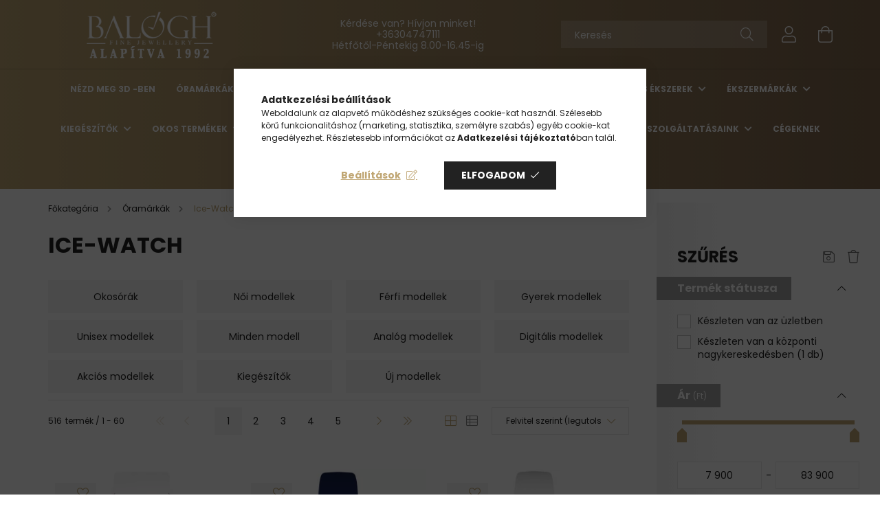

--- FILE ---
content_type: text/html; charset=UTF-8
request_url: https://baloghekszer.hu/ice-watch-orak?action=cat_art_list&ajax=1&prefix=false&filter=&source_is_cat_page=1&page=1&cat_art_list_filter_loaded=0
body_size: 33674
content:
{"filter_box_content":"\n \n <div class=\"product-list__filter-content\">\n <div class='product-list__filter-content-inner-wrap'>\n <div class='product-list__filter-content-inner'>\n <div class=\"saved_filters_wrapper\">\n <\/div>\n <div class='product_filter_group filter-type--checkbox' id='param_product_status_group' data-id=\"product_status\">\n <div class=\"product_filter_title-container mb-4\">\n <div class=\"product_filter_title-wrap\">\n <div class='product_filter_title' id='param_product_status_title'>Term\u00e9k st\u00e1tusza<\/div><\/div>\n <\/div>\n <div class='product_filter_content position-relative product_filter_type_text product_filter_product_status_content ' id='param_product_status_content'>\n <div class='product_filter_text '>\n <div class='product_filter_checkbox custom-control custom-checkbox'>\n <span class=\"text_input\"> <input class=\"custom-control-input\" id='product_filter_checkbox_product_status_22443d20c0935036ad6700ba738256e6' type='checkbox' onclick='filter_activate_delay(&quot;&quot;);' value='in_stock'\/>\n <label class='product_filter_link custom-control-label label-type--text' for='product_filter_checkbox_product_status_22443d20c0935036ad6700ba738256e6' role=\"button\">\n K\u00e9szleten van az \u00fczletben <\/label>\n <\/span>\n <\/div>\n <\/div>\n <div class='product_filter_text pb-5'>\n <div class='product_filter_checkbox custom-control custom-checkbox'>\n <span class=\"text_input\"> <input class=\"custom-control-input\" id='product_filter_checkbox_product_status_9c0e5a4c8728889f00738029d5a3c308' type='checkbox' onclick='filter_activate_delay(&quot;&quot;);' value='article_status_3'\/>\n <label class='product_filter_link custom-control-label label-type--text' for='product_filter_checkbox_product_status_9c0e5a4c8728889f00738029d5a3c308' role=\"button\">\n K\u00e9szleten van a k\u00f6zponti nagykeresked\u00e9sben (1 db) <\/label>\n <\/span>\n <\/div>\n <\/div>\n <\/div>\n <\/div>\n <div class='product_filter_group filter-type--slider' id='param_price_group' data-id=\"price\" data-decimal-length=\"0\">\n <div class=\"product_filter_title-container mb-4\">\n <div class=\"product_filter_title-wrap\">\n <div class='product_filter_title' id='param_price_title'>\u00c1r<\/div>&nbsp;<span class=\"product_filter_num_texts\">(Ft)<\/span><\/div>\n <\/div>\n <div class='product_filter_content position-relative product_filter_type_num product_filter_price_content ' id='param_price_content'>\n <div class=\"product_filter_num_content_inner pb-5\">\n <div class='product_filter_num' id='product_filter_num_price'><\/div>\n <div class='product_filter_num_text text-center d-none'>7 900 Ft - 83 900 Ft<\/div>\n <input type='hidden' class='akt_min' value='7900'><input type='hidden' class='akt_max' value='83900'><input type='hidden' class='base_min' value='7900'><input type='hidden' class='base_max' value='83900'><input type='hidden' class='text_before' value=''><input type='hidden' class='text_after' value=' Ft'><input type='hidden' class='decimal_length' value='0'>\n <form id=\"product_filter_num_form_price\">\n <div class='product_filter_num_inputs'>\n <div class=\"row gutters-10\">\n <div class=\"col-6 product_filter_num_from_col\">\n <div class=\"input-group mb-0\">\n <input class=\"form-control product_filter_price_input product_filter_num_from\" type=\"text\" inputmode=\"decimal\"\n id=\"filter-number-from-price\" aria-label=\"kezdete\" maxlength=\"6\"\n data-step=\"1\" data-min=\"7900\" data-max=\"83900\"\n value=\"7 900\"\n placeholder=\"kezdete\" data-slider-id=\"product_filter_num_price\" required\n >\n <\/div>\n <\/div>\n <div class=\"col-6\">\n <div class=\"input-group mb-0\">\n <input class=\"form-control product_filter_price_input product_filter_num_to\" type=\"text\" inputmode=\"decimal\"\n id=\"filter-number-to-price\" aria-label=\"v\u00e9ge\" maxlength=\"6\"\n data-step=\"1\" data-min=\"7900\" data-max=\"83900\"\n value=\"83 900\"\n placeholder=\"v\u00e9ge\" data-slider-id=\"product_filter_num_price\" required\n >\n <\/div>\n <\/div>\n \n <\/div>\n <script>\n function round(number, step) {\n let divided = 1 \/ step;\n return Math.round( number * divided ) \/ divided;\n }\n function filterNumInputChange(el) {\n let $thisGroup = el.closest('.product_filter_group');\n let $currencyRate = 1;\n let $decimalLength = $thisGroup.data('decimal-length');\n if ($thisGroup.attr('data-id') === 'price') {\n $currencyRate = parseFloat(UNAS.shop.currency_rate);\n }\n let $thisAktMinHidden = el.closest('.product_filter_group').find('.akt_min'); \/* akt_min hidden input *\/\n let $thisAktMaxHidden = el.closest('.product_filter_group').find('.akt_max'); \/* akt_max hidden input *\/\n let $thisAktMin = parseFloat($thisAktMinHidden.val()) * $currencyRate;\n let $thisAktMax = parseFloat($thisAktMaxHidden.val()) * $currencyRate;\n let $thisStep = parseFloat(el.attr('data-step'));\n let $thisMinVal = parseFloat(el.attr('data-min'));\n let $thisMaxVal = parseFloat(el.attr('data-max'));\n let $thisBelongSlider = $('#' + el.data('slider-id'));\n let $thisActVal = el.val().replace(\/\\s\/g, '');\n\n $thisActVal = parseFloat($thisActVal.replace(',','.'));\n $thisActVal = round($thisActVal,$thisStep);\n\n let $newTempMin = $thisMinVal;\n let $newTempMax = $thisMaxVal;\n\n \/*FROM INPUT*\/\n let reset = false;\n if (el.hasClass('product_filter_num_from')) {\n if ($thisActVal === '' || isNaN($thisActVal) ) {\n $newTempMin = $thisMinVal;\n reset = true;\n } else if ($thisActVal > $thisAktMax) { \/* ha nagyobb a be\u00edrt min, mint az aktu\u00e1lis max, akkor legyen: akt max *\/\n $newTempMin = $thisAktMax;\n } else if ($thisActVal <= $thisMinVal) {\n $newTempMin = $thisMinVal;\n reset = true;\n } else {\n $newTempMin = $thisActVal;\n }\n\n el.val(number_format($newTempMin,$decimalLength,money_dec,money_thousend));\n if (reset) {\n $thisAktMinHidden.val(el.closest('.product_filter_group').find('.base_min').val());\n $thisBelongSlider.slider(\"values\", 0, el.closest('.product_filter_group').find('.base_min').val());\n } else {\n $thisAktMinHidden.val(number_format(($newTempMin \/ $currencyRate), $decimalLength, '.', ''));\n $thisBelongSlider.slider(\"values\", 0, number_format(($newTempMin \/ $currencyRate), $decimalLength, '.', ''));\n }\n } else {\/*TO INPUT*\/\n if ($thisActVal === '' || isNaN($thisActVal) ) {\n $newTempMax = $thisMaxVal;\n reset = true;\n } else if ($thisActVal < $thisAktMin) { \/* ha kisebb a be\u00edrt max, mint az aktu\u00e1lis min, akkor legyen: akt min *\/\n $newTempMax = $thisAktMin;\n } else if ($thisActVal >= $thisMaxVal) {\n reset = true;\n $newTempMax = $thisMaxVal;\n } else {\n $newTempMax = $thisActVal;\n }\n\n el.val(number_format($newTempMax,$decimalLength,money_dec,money_thousend));\n if (reset){\n $thisAktMaxHidden.val(el.closest('.product_filter_group').find('.base_max').val());\n $thisBelongSlider.slider(\"values\", 1, el.closest('.product_filter_group').find('.base_max').val());\n } else {\n $thisAktMaxHidden.val(number_format(($newTempMax \/ $currencyRate), $decimalLength, '.', ''));\n $thisBelongSlider.slider(\"values\", 1, number_format(($newTempMax \/ $currencyRate), $decimalLength, '.', ''));\n }\n }\n }\n\n $(document).ready(function() {\n let productFilterNumInput = $(\".product_filter_num_inputs input\");\n\n productFilterNumInput.on('click', function () {\n let $this = $(this);\n $this.select();\n });\n\n productFilterNumInput.on('input', function(e) {\n const $this = $(this);\n const $thisGroup = $this.closest('.product_filter_group');\n const dec = $thisGroup.data(\"decimal-length\")\n\n let inputField = e.target;\n let inputValue = inputField.value;\n\n \/\/ Ha az input \u00fcres, ne csin\u00e1ljon semmit\n if (!inputValue) return;\n\n \/\/ Ellen\u0151rizd, hogy van-e pont vagy vessz\u0151\n const hasComma = inputValue.includes(',');\n const hasDot = inputValue.includes('.');\n\n \/\/ Ha m\u00e1r van pont, ne engedj vessz\u0151t, \u00e9s ford\u00edtva\n if (hasComma && hasDot) {\n \/\/ T\u00f6r\u00f6lj\u00fck az utols\u00f3 g\u00e9pelt karaktert, mert mindkett\u0151 van\n inputValue = inputValue.slice(0, -1);\n }\n\n \/\/ Csak sz\u00e1mjegyek, pont \u00e9s vessz\u0151 maradhat\n let sanitizedInput = inputValue.replace(\/[^0-9.,]\/g, '');\n\n \/\/ Vessz\u0151 \u00e9s pont sem kell\n if (dec == 0) {\n sanitizedInput = inputValue.replace(\/[^0-9]\/g, '');\n }\n\n \/\/ Ellen\u0151rizz\u00fck, hogy van-e tizedesvessz\u0151 vagy tizedespont, \u00e9s ha igen, azt meg\u0151rizz\u00fck\n let parts = sanitizedInput.split(hasComma ? ',' : '.');\n let integerPart = parts[0].replace(\/\\B(?=(\\d{3})+(?!\\d))\/g, money_thousend);\n let decimalPart = parts[1] ? parts[1].slice(0, dec) : '';\n\n \/\/ Nem kezdhet null\u00e1val, kiv\u00e9ve ha tizedes sz\u00e1m\n if (integerPart.length > 1 && integerPart.startsWith('0') && !decimalPart) {\n integerPart = integerPart.slice(1);\n }\n\n \/\/ Rakjuk \u00fajra \u00f6ssze a sz\u00e1mot\n let inputNew = parts.length > 1 ? `${integerPart}${hasComma ? ',' : '.'}${decimalPart}` : integerPart;\n\n e.target.value = inputNew;\n });\n\n let productFilterNumInputValue = '';\n productFilterNumInput.on('focus',function() {\n productFilterNumInputValue = this.value;\n });\n\n let productFilterNumInputTimeoutId;\n productFilterNumInput.on('keyup',function(e) {\n clearTimeout(productFilterNumInputTimeoutId);\n let $this = $(this);\n\n if (e.key === 'Enter') {\n e.preventDefault();\n filterNumInputChange($this);\n } else if (e.target.value != '') {\n productFilterNumInputTimeoutId = setTimeout(filterNumInputChange, 2000, $this);\n }\n });\n\n productFilterNumInput.on('blur', function() {\n clearTimeout(productFilterNumInputTimeoutId);\n\n let $this = $(this);\n let $thisVal = $this.val();\n\n if ( $thisVal !== '' && $thisVal !== productFilterNumInputValue ||\n $thisVal === ''\n ) {\n filterNumInputChange($this);\n return;\n }\n });\n });\n <\/script>\n <\/div>\n <\/form>\n <\/div>\n <\/div>\n <\/div>\n <div class='product_filter_group filter-type--checkbox' id='param_1543169_group' data-id=\"1543169\">\n <div class=\"product_filter_title-container mb-4\">\n <div class=\"product_filter_title-wrap\">\n <div class='product_filter_title' id='param_1543169_title'>Term\u00e9k<\/div><\/div>\n <\/div>\n <div class='product_filter_content position-relative product_filter_type_text product_filter_1543169_content ' id='param_1543169_content'>\n <div class='product_filter_text product_filter_value_count_refresh product_filter_1543169_value product_filter_1543169_value_964a72e77e1336ce2cc0cab981643c7f product_filter_value_enabled '>\n <div class='product_filter_checkbox custom-control custom-checkbox'>\n <span class=\"text_input\"> <input class=\"custom-control-input\" id='product_filter_checkbox_1543169_964a72e77e1336ce2cc0cab981643c7f' type='checkbox' onclick='clicked_param_id=&quot;1543169&quot;;clicked_param_value=&quot;964a72e77e1336ce2cc0cab981643c7f&quot;;filter_activate_delay(&quot;&quot;);' value='Kar\u00f3ra'\/>\n <label class='product_filter_link custom-control-label label-type--text' for='product_filter_checkbox_1543169_964a72e77e1336ce2cc0cab981643c7f' role=\"button\">\n Kar\u00f3ra<span class='product_filter_text_count pl-2'><span class=\"product_filter_text_count_value\">515<\/span><\/span> <\/label>\n <\/span>\n <\/div>\n <\/div>\n <div class='product_filter_text product_filter_value_count_refresh product_filter_1543169_value product_filter_1543169_value_f657f3aac972e9ebc1c7141c01401180 product_filter_value_enabled pb-5'>\n <div class='product_filter_checkbox custom-control custom-checkbox'>\n <span class=\"text_input\"> <input class=\"custom-control-input\" id='product_filter_checkbox_1543169_f657f3aac972e9ebc1c7141c01401180' type='checkbox' onclick='clicked_param_id=&quot;1543169&quot;;clicked_param_value=&quot;f657f3aac972e9ebc1c7141c01401180&quot;;filter_activate_delay(&quot;&quot;);' value='\u00d3rasz\u00edj'\/>\n <label class='product_filter_link custom-control-label label-type--text' for='product_filter_checkbox_1543169_f657f3aac972e9ebc1c7141c01401180' role=\"button\">\n \u00d3rasz\u00edj<span class='product_filter_text_count pl-2'><span class=\"product_filter_text_count_value\">1<\/span><\/span> <\/label>\n <\/span>\n <\/div>\n <\/div>\n <\/div>\n <\/div>\n <div class='product_filter_group filter-type--checkbox' id='param_3104617_group' data-id=\"3104617\">\n <div class=\"product_filter_title-container mb-4\">\n <div class=\"product_filter_title-wrap\">\n <div class='product_filter_title' id='param_3104617_title'>Nem<\/div><\/div>\n <\/div>\n <div class='product_filter_content position-relative product_filter_type_enummore product_filter_3104617_content ' id='param_3104617_content'>\n <div class='product_filter_text product_filter_value_count_refresh product_filter_3104617_value product_filter_3104617_value_cfcd208495d565ef66e7dff9f98764da product_filter_value_enabled '>\n <div class='product_filter_checkbox custom-control custom-checkbox'>\n <span class=\"text_input\"> <input class=\"custom-control-input\" id='product_filter_checkbox_3104617_cfcd208495d565ef66e7dff9f98764da' type='checkbox' onclick='clicked_param_id=&quot;3104617&quot;;clicked_param_value=&quot;cfcd208495d565ef66e7dff9f98764da&quot;;filter_activate_delay(&quot;&quot;);' value='0'\/>\n <label class='product_filter_link custom-control-label label-type--enummore' for='product_filter_checkbox_3104617_cfcd208495d565ef66e7dff9f98764da' role=\"button\">\n F\u00e9rfi<span class='product_filter_text_count pl-2'><span class=\"product_filter_text_count_value\">68<\/span><\/span> <\/label>\n <\/span>\n <\/div>\n <\/div>\n <div class='product_filter_text product_filter_value_count_refresh product_filter_3104617_value product_filter_3104617_value_c4ca4238a0b923820dcc509a6f75849b product_filter_value_enabled '>\n <div class='product_filter_checkbox custom-control custom-checkbox'>\n <span class=\"text_input\"> <input class=\"custom-control-input\" id='product_filter_checkbox_3104617_c4ca4238a0b923820dcc509a6f75849b' type='checkbox' onclick='clicked_param_id=&quot;3104617&quot;;clicked_param_value=&quot;c4ca4238a0b923820dcc509a6f75849b&quot;;filter_activate_delay(&quot;&quot;);' value='1'\/>\n <label class='product_filter_link custom-control-label label-type--enummore' for='product_filter_checkbox_3104617_c4ca4238a0b923820dcc509a6f75849b' role=\"button\">\n N\u0151i<span class='product_filter_text_count pl-2'><span class=\"product_filter_text_count_value\">465<\/span><\/span> <\/label>\n <\/span>\n <\/div>\n <\/div>\n <div class='product_filter_text product_filter_value_count_refresh product_filter_3104617_value product_filter_3104617_value_a87ff679a2f3e71d9181a67b7542122c product_filter_value_enabled '>\n <div class='product_filter_checkbox custom-control custom-checkbox'>\n <span class=\"text_input\"> <input class=\"custom-control-input\" id='product_filter_checkbox_3104617_a87ff679a2f3e71d9181a67b7542122c' type='checkbox' onclick='clicked_param_id=&quot;3104617&quot;;clicked_param_value=&quot;a87ff679a2f3e71d9181a67b7542122c&quot;;filter_activate_delay(&quot;&quot;);' value='4'\/>\n <label class='product_filter_link custom-control-label label-type--enummore' for='product_filter_checkbox_3104617_a87ff679a2f3e71d9181a67b7542122c' role=\"button\">\n Gyerek<span class='product_filter_text_count pl-2'><span class=\"product_filter_text_count_value\">131<\/span><\/span> <\/label>\n <\/span>\n <\/div>\n <\/div>\n <div class='product_filter_text product_filter_value_count_refresh product_filter_3104617_value product_filter_3104617_value_1679091c5a880faf6fb5e6087eb1b2dc product_filter_value_enabled pb-5'>\n <div class='product_filter_checkbox custom-control custom-checkbox'>\n <span class=\"text_input\"> <input class=\"custom-control-input\" id='product_filter_checkbox_3104617_1679091c5a880faf6fb5e6087eb1b2dc' type='checkbox' onclick='clicked_param_id=&quot;3104617&quot;;clicked_param_value=&quot;1679091c5a880faf6fb5e6087eb1b2dc&quot;;filter_activate_delay(&quot;&quot;);' value='6'\/>\n <label class='product_filter_link custom-control-label label-type--enummore' for='product_filter_checkbox_3104617_1679091c5a880faf6fb5e6087eb1b2dc' role=\"button\">\n Unisex<span class='product_filter_text_count pl-2'><span class=\"product_filter_text_count_value\">10<\/span><\/span> <\/label>\n <\/span>\n <\/div>\n <\/div>\n <\/div>\n <\/div>\n <div class='product_filter_group filter-type--checkbox' id='param_3103607_group' data-id=\"3103607\">\n <div class=\"product_filter_title-container mb-4\">\n <div class=\"product_filter_title-wrap\">\n <div class='product_filter_title' id='param_3103607_title'>Szerkezet<\/div><\/div>\n <\/div>\n <div class='product_filter_content position-relative product_filter_type_enum product_filter_3103607_content ' id='param_3103607_content'>\n <div class='product_filter_text product_filter_value_count_refresh product_filter_3103607_value product_filter_3103607_value_cfcd208495d565ef66e7dff9f98764da product_filter_value_enabled '>\n <div class='product_filter_checkbox custom-control custom-checkbox'>\n <span class=\"text_input\"> <input class=\"custom-control-input\" id='product_filter_checkbox_3103607_cfcd208495d565ef66e7dff9f98764da' type='checkbox' onclick='clicked_param_id=&quot;3103607&quot;;clicked_param_value=&quot;cfcd208495d565ef66e7dff9f98764da&quot;;filter_activate_delay(&quot;&quot;);' value='0'\/>\n <label class='product_filter_link custom-control-label label-type--enum' for='product_filter_checkbox_3103607_cfcd208495d565ef66e7dff9f98764da' role=\"button\">\n Elemes kvarc<span class='product_filter_text_count pl-2'><span class=\"product_filter_text_count_value\">430<\/span><\/span> <\/label>\n <\/span>\n <\/div>\n <\/div>\n <div class='product_filter_text product_filter_value_count_refresh product_filter_3103607_value product_filter_3103607_value_c4ca4238a0b923820dcc509a6f75849b product_filter_value_enabled '>\n <div class='product_filter_checkbox custom-control custom-checkbox'>\n <span class=\"text_input\"> <input class=\"custom-control-input\" id='product_filter_checkbox_3103607_c4ca4238a0b923820dcc509a6f75849b' type='checkbox' onclick='clicked_param_id=&quot;3103607&quot;;clicked_param_value=&quot;c4ca4238a0b923820dcc509a6f75849b&quot;;filter_activate_delay(&quot;&quot;);' value='1'\/>\n <label class='product_filter_link custom-control-label label-type--enum' for='product_filter_checkbox_3103607_c4ca4238a0b923820dcc509a6f75849b' role=\"button\">\n Solar<span class='product_filter_text_count pl-2'><span class=\"product_filter_text_count_value\">35<\/span><\/span> <\/label>\n <\/span>\n <\/div>\n <\/div>\n <div class='product_filter_text product_filter_value_count_refresh product_filter_3103607_value product_filter_3103607_value_1679091c5a880faf6fb5e6087eb1b2dc product_filter_value_enabled pb-5'>\n <div class='product_filter_checkbox custom-control custom-checkbox'>\n <span class=\"text_input\"> <input class=\"custom-control-input\" id='product_filter_checkbox_3103607_1679091c5a880faf6fb5e6087eb1b2dc' type='checkbox' onclick='clicked_param_id=&quot;3103607&quot;;clicked_param_value=&quot;1679091c5a880faf6fb5e6087eb1b2dc&quot;;filter_activate_delay(&quot;&quot;);' value='6'\/>\n <label class='product_filter_link custom-control-label label-type--enum' for='product_filter_checkbox_3103607_1679091c5a880faf6fb5e6087eb1b2dc' role=\"button\">\n Akkuml\u00e1toros<span class='product_filter_text_count pl-2'><span class=\"product_filter_text_count_value\">50<\/span><\/span> <\/label>\n <\/span>\n <\/div>\n <\/div>\n <\/div>\n <\/div>\n <div class='product_filter_group filter-type--checkbox' id='param_3081542_group' data-id=\"3081542\">\n <div class=\"product_filter_title-container mb-4\">\n <div class=\"product_filter_title-wrap\">\n <div class='product_filter_title' id='param_3081542_title'>V\u00edz\u00e1ll\u00f3s\u00e1g<\/div><\/div>\n <\/div>\n <div class='product_filter_content position-relative product_filter_type_enum product_filter_3081542_content ' id='param_3081542_content'>\n <div class='product_filter_text product_filter_value_count_refresh product_filter_3081542_value product_filter_3081542_value_c4ca4238a0b923820dcc509a6f75849b product_filter_value_enabled '>\n <div class='product_filter_checkbox custom-control custom-checkbox'>\n <span class=\"text_input\"> <input class=\"custom-control-input\" id='product_filter_checkbox_3081542_c4ca4238a0b923820dcc509a6f75849b' type='checkbox' onclick='clicked_param_id=&quot;3081542&quot;;clicked_param_value=&quot;c4ca4238a0b923820dcc509a6f75849b&quot;;filter_activate_delay(&quot;&quot;);' value='1'\/>\n <label class='product_filter_link custom-control-label label-type--enum' for='product_filter_checkbox_3081542_c4ca4238a0b923820dcc509a6f75849b' role=\"button\">\n 100M (10 ATM\/10 Bar)<span class='product_filter_text_count pl-2'><span class=\"product_filter_text_count_value\">416<\/span><\/span> <\/label>\n <\/span>\n <\/div>\n <\/div>\n <div class='product_filter_text product_filter_value_count_refresh product_filter_3081542_value product_filter_3081542_value_c81e728d9d4c2f636f067f89cc14862c product_filter_value_enabled '>\n <div class='product_filter_checkbox custom-control custom-checkbox'>\n <span class=\"text_input\"> <input class=\"custom-control-input\" id='product_filter_checkbox_3081542_c81e728d9d4c2f636f067f89cc14862c' type='checkbox' onclick='clicked_param_id=&quot;3081542&quot;;clicked_param_value=&quot;c81e728d9d4c2f636f067f89cc14862c&quot;;filter_activate_delay(&quot;&quot;);' value='2'\/>\n <label class='product_filter_link custom-control-label label-type--enum' for='product_filter_checkbox_3081542_c81e728d9d4c2f636f067f89cc14862c' role=\"button\">\n 50M (5 ATM\/5 Bar)<span class='product_filter_text_count pl-2'><span class=\"product_filter_text_count_value\">28<\/span><\/span> <\/label>\n <\/span>\n <\/div>\n <\/div>\n <div class='product_filter_text product_filter_value_count_refresh product_filter_3081542_value product_filter_3081542_value_eccbc87e4b5ce2fe28308fd9f2a7baf3 product_filter_value_enabled '>\n <div class='product_filter_checkbox custom-control custom-checkbox'>\n <span class=\"text_input\"> <input class=\"custom-control-input\" id='product_filter_checkbox_3081542_eccbc87e4b5ce2fe28308fd9f2a7baf3' type='checkbox' onclick='clicked_param_id=&quot;3081542&quot;;clicked_param_value=&quot;eccbc87e4b5ce2fe28308fd9f2a7baf3&quot;;filter_activate_delay(&quot;&quot;);' value='3'\/>\n <label class='product_filter_link custom-control-label label-type--enum' for='product_filter_checkbox_3081542_eccbc87e4b5ce2fe28308fd9f2a7baf3' role=\"button\">\n 30M (3 ATM\/3 Bar)<span class='product_filter_text_count pl-2'><span class=\"product_filter_text_count_value\">21<\/span><\/span> <\/label>\n <\/span>\n <\/div>\n <\/div>\n <div class='product_filter_text product_filter_value_count_refresh product_filter_3081542_value product_filter_3081542_value_d3d9446802a44259755d38e6d163e820 product_filter_value_enabled pb-5'>\n <div class='product_filter_checkbox custom-control custom-checkbox'>\n <span class=\"text_input\"> <input class=\"custom-control-input\" id='product_filter_checkbox_3081542_d3d9446802a44259755d38e6d163e820' type='checkbox' onclick='clicked_param_id=&quot;3081542&quot;;clicked_param_value=&quot;d3d9446802a44259755d38e6d163e820&quot;;filter_activate_delay(&quot;&quot;);' value='10'\/>\n <label class='product_filter_link custom-control-label label-type--enum' for='product_filter_checkbox_3081542_d3d9446802a44259755d38e6d163e820' role=\"button\">\n IP68 szabv\u00e1ny<span class='product_filter_text_count pl-2'><span class=\"product_filter_text_count_value\">50<\/span><\/span> <\/label>\n <\/span>\n <\/div>\n <\/div>\n <\/div>\n <\/div>\n <div class='product_filter_group filter-type--checkbox' id='param_6092304_group' data-id=\"6092304\">\n <div class=\"product_filter_title-container mb-4\">\n <div class=\"product_filter_title-wrap\">\n <div class='product_filter_title' id='param_6092304_title'>\u00d3ratok sz\u00edne<\/div><\/div>\n <\/div>\n <div class='product_filter_content position-relative product_filter_type_enummore product_filter_6092304_content ' id='param_6092304_content'>\n <div class='product_filter_text product_filter_value_count_refresh product_filter_6092304_value product_filter_6092304_value_1679091c5a880faf6fb5e6087eb1b2dc product_filter_value_enabled '>\n <div class='product_filter_checkbox custom-control custom-checkbox'>\n <span class=\"text_input\"> <input class=\"custom-control-input\" id='product_filter_checkbox_6092304_1679091c5a880faf6fb5e6087eb1b2dc' type='checkbox' onclick='clicked_param_id=&quot;6092304&quot;;clicked_param_value=&quot;1679091c5a880faf6fb5e6087eb1b2dc&quot;;filter_activate_delay(&quot;&quot;);' value='6'\/>\n <label class='product_filter_link custom-control-label label-type--enummore' for='product_filter_checkbox_6092304_1679091c5a880faf6fb5e6087eb1b2dc' role=\"button\">\n Ez\u00fcst<span class='product_filter_text_count pl-2'><span class=\"product_filter_text_count_value\">13<\/span><\/span> <\/label>\n <\/span>\n <\/div>\n <\/div>\n <div class='product_filter_text product_filter_value_count_refresh product_filter_6092304_value product_filter_6092304_value_c9f0f895fb98ab9159f51fd0297e236d product_filter_value_enabled '>\n <div class='product_filter_checkbox custom-control custom-checkbox'>\n <span class=\"text_input\"> <input class=\"custom-control-input\" id='product_filter_checkbox_6092304_c9f0f895fb98ab9159f51fd0297e236d' type='checkbox' onclick='clicked_param_id=&quot;6092304&quot;;clicked_param_value=&quot;c9f0f895fb98ab9159f51fd0297e236d&quot;;filter_activate_delay(&quot;&quot;);' value='8'\/>\n <label class='product_filter_link custom-control-label label-type--enummore' for='product_filter_checkbox_6092304_c9f0f895fb98ab9159f51fd0297e236d' role=\"button\">\n S\u00e1rga arany<span class='product_filter_text_count pl-2'><span class=\"product_filter_text_count_value\">45<\/span><\/span> <\/label>\n <\/span>\n <\/div>\n <\/div>\n <div class='product_filter_text product_filter_value_count_refresh product_filter_6092304_value product_filter_6092304_value_8f14e45fceea167a5a36dedd4bea2543 product_filter_value_enabled '>\n <div class='product_filter_checkbox custom-control custom-checkbox'>\n <span class=\"text_input\"> <input class=\"custom-control-input\" id='product_filter_checkbox_6092304_8f14e45fceea167a5a36dedd4bea2543' type='checkbox' onclick='clicked_param_id=&quot;6092304&quot;;clicked_param_value=&quot;8f14e45fceea167a5a36dedd4bea2543&quot;;filter_activate_delay(&quot;&quot;);' value='7'\/>\n <label class='product_filter_link custom-control-label label-type--enummore' for='product_filter_checkbox_6092304_8f14e45fceea167a5a36dedd4bea2543' role=\"button\">\n Roz\u00e9 arany<span class='product_filter_text_count pl-2'><span class=\"product_filter_text_count_value\">16<\/span><\/span> <\/label>\n <\/span>\n <\/div>\n <\/div>\n <div class='product_filter_text product_filter_value_count_refresh product_filter_6092304_value product_filter_6092304_value_c51ce410c124a10e0db5e4b97fc2af39 product_filter_value_enabled '>\n <div class='product_filter_checkbox custom-control custom-checkbox'>\n <span class=\"text_input\"> <input class=\"custom-control-input\" id='product_filter_checkbox_6092304_c51ce410c124a10e0db5e4b97fc2af39' type='checkbox' onclick='clicked_param_id=&quot;6092304&quot;;clicked_param_value=&quot;c51ce410c124a10e0db5e4b97fc2af39&quot;;filter_activate_delay(&quot;&quot;);' value='13'\/>\n <label class='product_filter_link custom-control-label label-type--enummore' for='product_filter_checkbox_6092304_c51ce410c124a10e0db5e4b97fc2af39' role=\"button\">\n Fekete<span class='product_filter_text_count pl-2'><span class=\"product_filter_text_count_value\">88<\/span><\/span> <\/label>\n <\/span>\n <\/div>\n <\/div>\n <div class='product_filter_text product_filter_value_count_refresh product_filter_6092304_value product_filter_6092304_value_c20ad4d76fe97759aa27a0c99bff6710 product_filter_value_enabled '>\n <div class='product_filter_checkbox custom-control custom-checkbox'>\n <span class=\"text_input\"> <input class=\"custom-control-input\" id='product_filter_checkbox_6092304_c20ad4d76fe97759aa27a0c99bff6710' type='checkbox' onclick='clicked_param_id=&quot;6092304&quot;;clicked_param_value=&quot;c20ad4d76fe97759aa27a0c99bff6710&quot;;filter_activate_delay(&quot;&quot;);' value='12'\/>\n <label class='product_filter_link custom-control-label label-type--enummore' for='product_filter_checkbox_6092304_c20ad4d76fe97759aa27a0c99bff6710' role=\"button\">\n Feh\u00e9r<span class='product_filter_text_count pl-2'><span class=\"product_filter_text_count_value\">44<\/span><\/span> <\/label>\n <\/span>\n <\/div>\n <\/div>\n <div class='product_filter_text product_filter_value_count_refresh product_filter_6092304_value product_filter_6092304_value_c4ca4238a0b923820dcc509a6f75849b product_filter_value_enabled '>\n <div class='product_filter_checkbox custom-control custom-checkbox'>\n <span class=\"text_input\"> <input class=\"custom-control-input\" id='product_filter_checkbox_6092304_c4ca4238a0b923820dcc509a6f75849b' type='checkbox' onclick='clicked_param_id=&quot;6092304&quot;;clicked_param_value=&quot;c4ca4238a0b923820dcc509a6f75849b&quot;;filter_activate_delay(&quot;&quot;);' value='1'\/>\n <label class='product_filter_link custom-control-label label-type--enummore' for='product_filter_checkbox_6092304_c4ca4238a0b923820dcc509a6f75849b' role=\"button\">\n Barack<span class='product_filter_text_count pl-2'><span class=\"product_filter_text_count_value\">3<\/span><\/span> <\/label>\n <\/span>\n <\/div>\n <\/div>\n <div class='product_filter_text product_filter_value_count_refresh product_filter_6092304_value product_filter_6092304_value_c81e728d9d4c2f636f067f89cc14862c product_filter_value_enabled '>\n <div class='product_filter_checkbox custom-control custom-checkbox'>\n <span class=\"text_input\"> <input class=\"custom-control-input\" id='product_filter_checkbox_6092304_c81e728d9d4c2f636f067f89cc14862c' type='checkbox' onclick='clicked_param_id=&quot;6092304&quot;;clicked_param_value=&quot;c81e728d9d4c2f636f067f89cc14862c&quot;;filter_activate_delay(&quot;&quot;);' value='2'\/>\n <label class='product_filter_link custom-control-label label-type--enummore' for='product_filter_checkbox_6092304_c81e728d9d4c2f636f067f89cc14862c' role=\"button\">\n Barna<span class='product_filter_text_count pl-2'><span class=\"product_filter_text_count_value\">11<\/span><\/span> <\/label>\n <\/span>\n <\/div>\n <\/div>\n <div class='product_filter_text product_filter_value_count_refresh product_filter_6092304_value product_filter_6092304_value_eccbc87e4b5ce2fe28308fd9f2a7baf3 product_filter_value_enabled '>\n <div class='product_filter_checkbox custom-control custom-checkbox'>\n <span class=\"text_input\"> <input class=\"custom-control-input\" id='product_filter_checkbox_6092304_eccbc87e4b5ce2fe28308fd9f2a7baf3' type='checkbox' onclick='clicked_param_id=&quot;6092304&quot;;clicked_param_value=&quot;eccbc87e4b5ce2fe28308fd9f2a7baf3&quot;;filter_activate_delay(&quot;&quot;);' value='3'\/>\n <label class='product_filter_link custom-control-label label-type--enummore' for='product_filter_checkbox_6092304_eccbc87e4b5ce2fe28308fd9f2a7baf3' role=\"button\">\n B\u00e9zs<span class='product_filter_text_count pl-2'><span class=\"product_filter_text_count_value\">3<\/span><\/span> <\/label>\n <\/span>\n <\/div>\n <\/div>\n <div class='product_filter_text product_filter_value_count_refresh product_filter_6092304_value product_filter_6092304_value_a87ff679a2f3e71d9181a67b7542122c product_filter_value_enabled '>\n <div class='product_filter_checkbox custom-control custom-checkbox'>\n <span class=\"text_input\"> <input class=\"custom-control-input\" id='product_filter_checkbox_6092304_a87ff679a2f3e71d9181a67b7542122c' type='checkbox' onclick='clicked_param_id=&quot;6092304&quot;;clicked_param_value=&quot;a87ff679a2f3e71d9181a67b7542122c&quot;;filter_activate_delay(&quot;&quot;);' value='4'\/>\n <label class='product_filter_link custom-control-label label-type--enummore' for='product_filter_checkbox_6092304_a87ff679a2f3e71d9181a67b7542122c' role=\"button\">\n Bord\u00f3<span class='product_filter_text_count pl-2'><span class=\"product_filter_text_count_value\">5<\/span><\/span> <\/label>\n <\/span>\n <\/div>\n <\/div>\n <div class='product_filter_text product_filter_value_count_refresh product_filter_6092304_value product_filter_6092304_value_e4da3b7fbbce2345d7772b0674a318d5 product_filter_value_enabled '>\n <div class='product_filter_checkbox custom-control custom-checkbox'>\n <span class=\"text_input\"> <input class=\"custom-control-input\" id='product_filter_checkbox_6092304_e4da3b7fbbce2345d7772b0674a318d5' type='checkbox' onclick='clicked_param_id=&quot;6092304&quot;;clicked_param_value=&quot;e4da3b7fbbce2345d7772b0674a318d5&quot;;filter_activate_delay(&quot;&quot;);' value='5'\/>\n <label class='product_filter_link custom-control-label label-type--enummore' for='product_filter_checkbox_6092304_e4da3b7fbbce2345d7772b0674a318d5' role=\"button\">\n Bronz<span class='product_filter_text_count pl-2'><span class=\"product_filter_text_count_value\">1<\/span><\/span> <\/label>\n <\/span>\n <\/div>\n <\/div>\n <div class='product_filter_text product_filter_value_count_refresh product_filter_6092304_value product_filter_6092304_value_d3d9446802a44259755d38e6d163e820 product_filter_value_enabled '>\n <div class='product_filter_checkbox custom-control custom-checkbox'>\n <span class=\"text_input\"> <input class=\"custom-control-input\" id='product_filter_checkbox_6092304_d3d9446802a44259755d38e6d163e820' type='checkbox' onclick='clicked_param_id=&quot;6092304&quot;;clicked_param_value=&quot;d3d9446802a44259755d38e6d163e820&quot;;filter_activate_delay(&quot;&quot;);' value='10'\/>\n <label class='product_filter_link custom-control-label label-type--enummore' for='product_filter_checkbox_6092304_d3d9446802a44259755d38e6d163e820' role=\"button\">\n Narancss\u00e1rga<span class='product_filter_text_count pl-2'><span class=\"product_filter_text_count_value\">6<\/span><\/span> <\/label>\n <\/span>\n <\/div>\n <\/div>\n <div class='product_filter_text product_filter_value_count_refresh product_filter_6092304_value product_filter_6092304_value_aab3238922bcc25a6f606eb525ffdc56 product_filter_value_enabled '>\n <div class='product_filter_checkbox custom-control custom-checkbox'>\n <span class=\"text_input\"> <input class=\"custom-control-input\" id='product_filter_checkbox_6092304_aab3238922bcc25a6f606eb525ffdc56' type='checkbox' onclick='clicked_param_id=&quot;6092304&quot;;clicked_param_value=&quot;aab3238922bcc25a6f606eb525ffdc56&quot;;filter_activate_delay(&quot;&quot;);' value='14'\/>\n <label class='product_filter_link custom-control-label label-type--enummore' for='product_filter_checkbox_6092304_aab3238922bcc25a6f606eb525ffdc56' role=\"button\">\n K\u00e9k<span class='product_filter_text_count pl-2'><span class=\"product_filter_text_count_value\">58<\/span><\/span> <\/label>\n <\/span>\n <\/div>\n <\/div>\n <div class='product_filter_text product_filter_value_count_refresh product_filter_6092304_value product_filter_6092304_value_9bf31c7ff062936a96d3c8bd1f8f2ff3 product_filter_value_enabled '>\n <div class='product_filter_checkbox custom-control custom-checkbox'>\n <span class=\"text_input\"> <input class=\"custom-control-input\" id='product_filter_checkbox_6092304_9bf31c7ff062936a96d3c8bd1f8f2ff3' type='checkbox' onclick='clicked_param_id=&quot;6092304&quot;;clicked_param_value=&quot;9bf31c7ff062936a96d3c8bd1f8f2ff3&quot;;filter_activate_delay(&quot;&quot;);' value='15'\/>\n <label class='product_filter_link custom-control-label label-type--enummore' for='product_filter_checkbox_6092304_9bf31c7ff062936a96d3c8bd1f8f2ff3' role=\"button\">\n Lila<span class='product_filter_text_count pl-2'><span class=\"product_filter_text_count_value\">21<\/span><\/span> <\/label>\n <\/span>\n <\/div>\n <\/div>\n <div class='product_filter_text product_filter_value_count_refresh product_filter_6092304_value product_filter_6092304_value_c74d97b01eae257e44aa9d5bade97baf product_filter_value_enabled '>\n <div class='product_filter_checkbox custom-control custom-checkbox'>\n <span class=\"text_input\"> <input class=\"custom-control-input\" id='product_filter_checkbox_6092304_c74d97b01eae257e44aa9d5bade97baf' type='checkbox' onclick='clicked_param_id=&quot;6092304&quot;;clicked_param_value=&quot;c74d97b01eae257e44aa9d5bade97baf&quot;;filter_activate_delay(&quot;&quot;);' value='16'\/>\n <label class='product_filter_link custom-control-label label-type--enummore' for='product_filter_checkbox_6092304_c74d97b01eae257e44aa9d5bade97baf' role=\"button\">\n Piros<span class='product_filter_text_count pl-2'><span class=\"product_filter_text_count_value\">9<\/span><\/span> <\/label>\n <\/span>\n <\/div>\n <\/div>\n <div class='product_filter_text product_filter_value_count_refresh product_filter_6092304_value product_filter_6092304_value_70efdf2ec9b086079795c442636b55fb product_filter_value_enabled '>\n <div class='product_filter_checkbox custom-control custom-checkbox'>\n <span class=\"text_input\"> <input class=\"custom-control-input\" id='product_filter_checkbox_6092304_70efdf2ec9b086079795c442636b55fb' type='checkbox' onclick='clicked_param_id=&quot;6092304&quot;;clicked_param_value=&quot;70efdf2ec9b086079795c442636b55fb&quot;;filter_activate_delay(&quot;&quot;);' value='17'\/>\n <label class='product_filter_link custom-control-label label-type--enummore' for='product_filter_checkbox_6092304_70efdf2ec9b086079795c442636b55fb' role=\"button\">\n Sz\u00fcrke<span class='product_filter_text_count pl-2'><span class=\"product_filter_text_count_value\">8<\/span><\/span> <\/label>\n <\/span>\n <\/div>\n <\/div>\n <div class='product_filter_text product_filter_value_count_refresh product_filter_6092304_value product_filter_6092304_value_1f0e3dad99908345f7439f8ffabdffc4 product_filter_value_enabled '>\n <div class='product_filter_checkbox custom-control custom-checkbox'>\n <span class=\"text_input\"> <input class=\"custom-control-input\" id='product_filter_checkbox_6092304_1f0e3dad99908345f7439f8ffabdffc4' type='checkbox' onclick='clicked_param_id=&quot;6092304&quot;;clicked_param_value=&quot;1f0e3dad99908345f7439f8ffabdffc4&quot;;filter_activate_delay(&quot;&quot;);' value='19'\/>\n <label class='product_filter_link custom-control-label label-type--enummore' for='product_filter_checkbox_6092304_1f0e3dad99908345f7439f8ffabdffc4' role=\"button\">\n Z\u00f6ld<span class='product_filter_text_count pl-2'><span class=\"product_filter_text_count_value\">33<\/span><\/span> <\/label>\n <\/span>\n <\/div>\n <\/div>\n <div class='product_filter_text product_filter_value_count_refresh product_filter_6092304_value product_filter_6092304_value_98f13708210194c475687be6106a3b84 product_filter_value_enabled '>\n <div class='product_filter_checkbox custom-control custom-checkbox'>\n <span class=\"text_input\"> <input class=\"custom-control-input\" id='product_filter_checkbox_6092304_98f13708210194c475687be6106a3b84' type='checkbox' onclick='clicked_param_id=&quot;6092304&quot;;clicked_param_value=&quot;98f13708210194c475687be6106a3b84&quot;;filter_activate_delay(&quot;&quot;);' value='20'\/>\n <label class='product_filter_link custom-control-label label-type--enummore' for='product_filter_checkbox_6092304_98f13708210194c475687be6106a3b84' role=\"button\">\n S\u00e1rga<span class='product_filter_text_count pl-2'><span class=\"product_filter_text_count_value\">4<\/span><\/span> <\/label>\n <\/span>\n <\/div>\n <\/div>\n <div class='product_filter_text product_filter_value_count_refresh product_filter_6092304_value product_filter_6092304_value_1ff1de774005f8da13f42943881c655f product_filter_value_enabled '>\n <div class='product_filter_checkbox custom-control custom-checkbox'>\n <span class=\"text_input\"> <input class=\"custom-control-input\" id='product_filter_checkbox_6092304_1ff1de774005f8da13f42943881c655f' type='checkbox' onclick='clicked_param_id=&quot;6092304&quot;;clicked_param_value=&quot;1ff1de774005f8da13f42943881c655f&quot;;filter_activate_delay(&quot;&quot;);' value='24'\/>\n <label class='product_filter_link custom-control-label label-type--enummore' for='product_filter_checkbox_6092304_1ff1de774005f8da13f42943881c655f' role=\"button\">\n R\u00f3zsasz\u00edn<span class='product_filter_text_count pl-2'><span class=\"product_filter_text_count_value\">22<\/span><\/span> <\/label>\n <\/span>\n <\/div>\n <\/div>\n <div class='product_filter_text product_filter_value_count_refresh product_filter_6092304_value product_filter_6092304_value_8e296a067a37563370ded05f5a3bf3ec product_filter_value_enabled '>\n <div class='product_filter_checkbox custom-control custom-checkbox'>\n <span class=\"text_input\"> <input class=\"custom-control-input\" id='product_filter_checkbox_6092304_8e296a067a37563370ded05f5a3bf3ec' type='checkbox' onclick='clicked_param_id=&quot;6092304&quot;;clicked_param_value=&quot;8e296a067a37563370ded05f5a3bf3ec&quot;;filter_activate_delay(&quot;&quot;);' value='25'\/>\n <label class='product_filter_link custom-control-label label-type--enummore' for='product_filter_checkbox_6092304_8e296a067a37563370ded05f5a3bf3ec' role=\"button\">\n Nat\u00far<span class='product_filter_text_count pl-2'><span class=\"product_filter_text_count_value\">3<\/span><\/span> <\/label>\n <\/span>\n <\/div>\n <\/div>\n <div class='product_filter_text product_filter_value_count_refresh product_filter_6092304_value product_filter_6092304_value_33e75ff09dd601bbe69f351039152189 product_filter_value_enabled '>\n <div class='product_filter_checkbox custom-control custom-checkbox'>\n <span class=\"text_input\"> <input class=\"custom-control-input\" id='product_filter_checkbox_6092304_33e75ff09dd601bbe69f351039152189' type='checkbox' onclick='clicked_param_id=&quot;6092304&quot;;clicked_param_value=&quot;33e75ff09dd601bbe69f351039152189&quot;;filter_activate_delay(&quot;&quot;);' value='28'\/>\n <label class='product_filter_link custom-control-label label-type--enummore' for='product_filter_checkbox_6092304_33e75ff09dd601bbe69f351039152189' role=\"button\">\n Pink<span class='product_filter_text_count pl-2'><span class=\"product_filter_text_count_value\">11<\/span><\/span> <\/label>\n <\/span>\n <\/div>\n <\/div>\n <div class='product_filter_text product_filter_value_count_refresh product_filter_6092304_value product_filter_6092304_value_34173cb38f07f89ddbebc2ac9128303f product_filter_value_enabled '>\n <div class='product_filter_checkbox custom-control custom-checkbox'>\n <span class=\"text_input\"> <input class=\"custom-control-input\" id='product_filter_checkbox_6092304_34173cb38f07f89ddbebc2ac9128303f' type='checkbox' onclick='clicked_param_id=&quot;6092304&quot;;clicked_param_value=&quot;34173cb38f07f89ddbebc2ac9128303f&quot;;filter_activate_delay(&quot;&quot;);' value='30'\/>\n <label class='product_filter_link custom-control-label label-type--enummore' for='product_filter_checkbox_6092304_34173cb38f07f89ddbebc2ac9128303f' role=\"button\">\n Sz\u00edntelen<span class='product_filter_text_count pl-2'><span class=\"product_filter_text_count_value\">3<\/span><\/span> <\/label>\n <\/span>\n <\/div>\n <\/div>\n <div class='product_filter_text product_filter_value_count_refresh product_filter_6092304_value product_filter_6092304_value_182be0c5cdcd5072bb1864cdee4d3d6e product_filter_value_enabled '>\n <div class='product_filter_checkbox custom-control custom-checkbox'>\n <span class=\"text_input\"> <input class=\"custom-control-input\" id='product_filter_checkbox_6092304_182be0c5cdcd5072bb1864cdee4d3d6e' type='checkbox' onclick='clicked_param_id=&quot;6092304&quot;;clicked_param_value=&quot;182be0c5cdcd5072bb1864cdee4d3d6e&quot;;filter_activate_delay(&quot;&quot;);' value='33'\/>\n <label class='product_filter_link custom-control-label label-type--enummore' for='product_filter_checkbox_6092304_182be0c5cdcd5072bb1864cdee4d3d6e' role=\"button\">\n Van\u00edlia<span class='product_filter_text_count pl-2'><span class=\"product_filter_text_count_value\">1<\/span><\/span> <\/label>\n <\/span>\n <\/div>\n <\/div>\n <div class='product_filter_text product_filter_value_count_refresh product_filter_6092304_value product_filter_6092304_value_e369853df766fa44e1ed0ff613f563bd product_filter_value_enabled '>\n <div class='product_filter_checkbox custom-control custom-checkbox'>\n <span class=\"text_input\"> <input class=\"custom-control-input\" id='product_filter_checkbox_6092304_e369853df766fa44e1ed0ff613f563bd' type='checkbox' onclick='clicked_param_id=&quot;6092304&quot;;clicked_param_value=&quot;e369853df766fa44e1ed0ff613f563bd&quot;;filter_activate_delay(&quot;&quot;);' value='34'\/>\n <label class='product_filter_link custom-control-label label-type--enummore' for='product_filter_checkbox_6092304_e369853df766fa44e1ed0ff613f563bd' role=\"button\">\n P\u00fader<span class='product_filter_text_count pl-2'><span class=\"product_filter_text_count_value\">2<\/span><\/span> <\/label>\n <\/span>\n <\/div>\n <\/div>\n <div class='product_filter_text product_filter_value_count_refresh product_filter_6092304_value product_filter_6092304_value_1c383cd30b7c298ab50293adfecb7b18 product_filter_value_enabled pb-5'>\n <div class='product_filter_checkbox custom-control custom-checkbox'>\n <span class=\"text_input\"> <input class=\"custom-control-input\" id='product_filter_checkbox_6092304_1c383cd30b7c298ab50293adfecb7b18' type='checkbox' onclick='clicked_param_id=&quot;6092304&quot;;clicked_param_value=&quot;1c383cd30b7c298ab50293adfecb7b18&quot;;filter_activate_delay(&quot;&quot;);' value='35'\/>\n <label class='product_filter_link custom-control-label label-type--enummore' for='product_filter_checkbox_6092304_1c383cd30b7c298ab50293adfecb7b18' role=\"button\">\n Keki<span class='product_filter_text_count pl-2'><span class=\"product_filter_text_count_value\">2<\/span><\/span> <\/label>\n <\/span>\n <\/div>\n <\/div>\n <\/div>\n <\/div>\n <div class='product_filter_group filter-type--checkbox' id='param_6092349_group' data-id=\"6092349\">\n <div class=\"product_filter_title-container mb-4\">\n <div class=\"product_filter_title-wrap\">\n <div class='product_filter_title' id='param_6092349_title'>\u00d3rasz\u00edj sz\u00edne<\/div><\/div>\n <\/div>\n <div class='product_filter_content position-relative product_filter_type_enummore product_filter_6092349_content ' id='param_6092349_content'>\n <div class='product_filter_text product_filter_value_count_refresh product_filter_6092349_value product_filter_6092349_value_6512bd43d9caa6e02c990b0a82652dca product_filter_value_enabled '>\n <div class='product_filter_checkbox custom-control custom-checkbox'>\n <span class=\"text_input\"> <input class=\"custom-control-input\" id='product_filter_checkbox_6092349_6512bd43d9caa6e02c990b0a82652dca' type='checkbox' onclick='clicked_param_id=&quot;6092349&quot;;clicked_param_value=&quot;6512bd43d9caa6e02c990b0a82652dca&quot;;filter_activate_delay(&quot;&quot;);' value='11'\/>\n <label class='product_filter_link custom-control-label label-type--enummore' for='product_filter_checkbox_6092349_6512bd43d9caa6e02c990b0a82652dca' role=\"button\">\n S\u00e1rga arany<span class='product_filter_text_count pl-2'><span class=\"product_filter_text_count_value\">13<\/span><\/span> <\/label>\n <\/span>\n <\/div>\n <\/div>\n <div class='product_filter_text product_filter_value_count_refresh product_filter_6092349_value product_filter_6092349_value_c20ad4d76fe97759aa27a0c99bff6710 product_filter_value_enabled '>\n <div class='product_filter_checkbox custom-control custom-checkbox'>\n <span class=\"text_input\"> <input class=\"custom-control-input\" id='product_filter_checkbox_6092349_c20ad4d76fe97759aa27a0c99bff6710' type='checkbox' onclick='clicked_param_id=&quot;6092349&quot;;clicked_param_value=&quot;c20ad4d76fe97759aa27a0c99bff6710&quot;;filter_activate_delay(&quot;&quot;);' value='12'\/>\n <label class='product_filter_link custom-control-label label-type--enummore' for='product_filter_checkbox_6092349_c20ad4d76fe97759aa27a0c99bff6710' role=\"button\">\n Ez\u00fcst<span class='product_filter_text_count pl-2'><span class=\"product_filter_text_count_value\">7<\/span><\/span> <\/label>\n <\/span>\n <\/div>\n <\/div>\n <div class='product_filter_text product_filter_value_count_refresh product_filter_6092349_value product_filter_6092349_value_a87ff679a2f3e71d9181a67b7542122c product_filter_value_enabled '>\n <div class='product_filter_checkbox custom-control custom-checkbox'>\n <span class=\"text_input\"> <input class=\"custom-control-input\" id='product_filter_checkbox_6092349_a87ff679a2f3e71d9181a67b7542122c' type='checkbox' onclick='clicked_param_id=&quot;6092349&quot;;clicked_param_value=&quot;a87ff679a2f3e71d9181a67b7542122c&quot;;filter_activate_delay(&quot;&quot;);' value='4'\/>\n <label class='product_filter_link custom-control-label label-type--enummore' for='product_filter_checkbox_6092349_a87ff679a2f3e71d9181a67b7542122c' role=\"button\">\n Fekete<span class='product_filter_text_count pl-2'><span class=\"product_filter_text_count_value\">74<\/span><\/span> <\/label>\n <\/span>\n <\/div>\n <\/div>\n <div class='product_filter_text product_filter_value_count_refresh product_filter_6092349_value product_filter_6092349_value_c81e728d9d4c2f636f067f89cc14862c product_filter_value_enabled '>\n <div class='product_filter_checkbox custom-control custom-checkbox'>\n <span class=\"text_input\"> <input class=\"custom-control-input\" id='product_filter_checkbox_6092349_c81e728d9d4c2f636f067f89cc14862c' type='checkbox' onclick='clicked_param_id=&quot;6092349&quot;;clicked_param_value=&quot;c81e728d9d4c2f636f067f89cc14862c&quot;;filter_activate_delay(&quot;&quot;);' value='2'\/>\n <label class='product_filter_link custom-control-label label-type--enummore' for='product_filter_checkbox_6092349_c81e728d9d4c2f636f067f89cc14862c' role=\"button\">\n Barna<span class='product_filter_text_count pl-2'><span class=\"product_filter_text_count_value\">15<\/span><\/span> <\/label>\n <\/span>\n <\/div>\n <\/div>\n <div class='product_filter_text product_filter_value_count_refresh product_filter_6092349_value product_filter_6092349_value_1679091c5a880faf6fb5e6087eb1b2dc product_filter_value_enabled '>\n <div class='product_filter_checkbox custom-control custom-checkbox'>\n <span class=\"text_input\"> <input class=\"custom-control-input\" id='product_filter_checkbox_6092349_1679091c5a880faf6fb5e6087eb1b2dc' type='checkbox' onclick='clicked_param_id=&quot;6092349&quot;;clicked_param_value=&quot;1679091c5a880faf6fb5e6087eb1b2dc&quot;;filter_activate_delay(&quot;&quot;);' value='6'\/>\n <label class='product_filter_link custom-control-label label-type--enummore' for='product_filter_checkbox_6092349_1679091c5a880faf6fb5e6087eb1b2dc' role=\"button\">\n K\u00e9k<span class='product_filter_text_count pl-2'><span class=\"product_filter_text_count_value\">71<\/span><\/span> <\/label>\n <\/span>\n <\/div>\n <\/div>\n <div class='product_filter_text product_filter_value_count_refresh product_filter_6092349_value product_filter_6092349_value_e4da3b7fbbce2345d7772b0674a318d5 product_filter_value_enabled '>\n <div class='product_filter_checkbox custom-control custom-checkbox'>\n <span class=\"text_input\"> <input class=\"custom-control-input\" id='product_filter_checkbox_6092349_e4da3b7fbbce2345d7772b0674a318d5' type='checkbox' onclick='clicked_param_id=&quot;6092349&quot;;clicked_param_value=&quot;e4da3b7fbbce2345d7772b0674a318d5&quot;;filter_activate_delay(&quot;&quot;);' value='5'\/>\n <label class='product_filter_link custom-control-label label-type--enummore' for='product_filter_checkbox_6092349_e4da3b7fbbce2345d7772b0674a318d5' role=\"button\">\n Feh\u00e9r<span class='product_filter_text_count pl-2'><span class=\"product_filter_text_count_value\">75<\/span><\/span> <\/label>\n <\/span>\n <\/div>\n <\/div>\n <div class='product_filter_text product_filter_value_count_refresh product_filter_6092349_value product_filter_6092349_value_c4ca4238a0b923820dcc509a6f75849b product_filter_value_enabled '>\n <div class='product_filter_checkbox custom-control custom-checkbox'>\n <span class=\"text_input\"> <input class=\"custom-control-input\" id='product_filter_checkbox_6092349_c4ca4238a0b923820dcc509a6f75849b' type='checkbox' onclick='clicked_param_id=&quot;6092349&quot;;clicked_param_value=&quot;c4ca4238a0b923820dcc509a6f75849b&quot;;filter_activate_delay(&quot;&quot;);' value='1'\/>\n <label class='product_filter_link custom-control-label label-type--enummore' for='product_filter_checkbox_6092349_c4ca4238a0b923820dcc509a6f75849b' role=\"button\">\n Barack<span class='product_filter_text_count pl-2'><span class=\"product_filter_text_count_value\">4<\/span><\/span> <\/label>\n <\/span>\n <\/div>\n <\/div>\n <div class='product_filter_text product_filter_value_count_refresh product_filter_6092349_value product_filter_6092349_value_eccbc87e4b5ce2fe28308fd9f2a7baf3 product_filter_value_enabled '>\n <div class='product_filter_checkbox custom-control custom-checkbox'>\n <span class=\"text_input\"> <input class=\"custom-control-input\" id='product_filter_checkbox_6092349_eccbc87e4b5ce2fe28308fd9f2a7baf3' type='checkbox' onclick='clicked_param_id=&quot;6092349&quot;;clicked_param_value=&quot;eccbc87e4b5ce2fe28308fd9f2a7baf3&quot;;filter_activate_delay(&quot;&quot;);' value='3'\/>\n <label class='product_filter_link custom-control-label label-type--enummore' for='product_filter_checkbox_6092349_eccbc87e4b5ce2fe28308fd9f2a7baf3' role=\"button\">\n B\u00e9zs<span class='product_filter_text_count pl-2'><span class=\"product_filter_text_count_value\">5<\/span><\/span> <\/label>\n <\/span>\n <\/div>\n <\/div>\n <div class='product_filter_text product_filter_value_count_refresh product_filter_6092349_value product_filter_6092349_value_8f14e45fceea167a5a36dedd4bea2543 product_filter_value_enabled '>\n <div class='product_filter_checkbox custom-control custom-checkbox'>\n <span class=\"text_input\"> <input class=\"custom-control-input\" id='product_filter_checkbox_6092349_8f14e45fceea167a5a36dedd4bea2543' type='checkbox' onclick='clicked_param_id=&quot;6092349&quot;;clicked_param_value=&quot;8f14e45fceea167a5a36dedd4bea2543&quot;;filter_activate_delay(&quot;&quot;);' value='7'\/>\n <label class='product_filter_link custom-control-label label-type--enummore' for='product_filter_checkbox_6092349_8f14e45fceea167a5a36dedd4bea2543' role=\"button\">\n S\u00e1rga<span class='product_filter_text_count pl-2'><span class=\"product_filter_text_count_value\">4<\/span><\/span> <\/label>\n <\/span>\n <\/div>\n <\/div>\n <div class='product_filter_text product_filter_value_count_refresh product_filter_6092349_value product_filter_6092349_value_c9f0f895fb98ab9159f51fd0297e236d product_filter_value_enabled '>\n <div class='product_filter_checkbox custom-control custom-checkbox'>\n <span class=\"text_input\"> <input class=\"custom-control-input\" id='product_filter_checkbox_6092349_c9f0f895fb98ab9159f51fd0297e236d' type='checkbox' onclick='clicked_param_id=&quot;6092349&quot;;clicked_param_value=&quot;c9f0f895fb98ab9159f51fd0297e236d&quot;;filter_activate_delay(&quot;&quot;);' value='8'\/>\n <label class='product_filter_link custom-control-label label-type--enummore' for='product_filter_checkbox_6092349_c9f0f895fb98ab9159f51fd0297e236d' role=\"button\">\n Bord\u00f3<span class='product_filter_text_count pl-2'><span class=\"product_filter_text_count_value\">6<\/span><\/span> <\/label>\n <\/span>\n <\/div>\n <\/div>\n <div class='product_filter_text product_filter_value_count_refresh product_filter_6092349_value product_filter_6092349_value_45c48cce2e2d7fbdea1afc51c7c6ad26 product_filter_value_enabled '>\n <div class='product_filter_checkbox custom-control custom-checkbox'>\n <span class=\"text_input\"> <input class=\"custom-control-input\" id='product_filter_checkbox_6092349_45c48cce2e2d7fbdea1afc51c7c6ad26' type='checkbox' onclick='clicked_param_id=&quot;6092349&quot;;clicked_param_value=&quot;45c48cce2e2d7fbdea1afc51c7c6ad26&quot;;filter_activate_delay(&quot;&quot;);' value='9'\/>\n <label class='product_filter_link custom-control-label label-type--enummore' for='product_filter_checkbox_6092349_45c48cce2e2d7fbdea1afc51c7c6ad26' role=\"button\">\n Bronz<span class='product_filter_text_count pl-2'><span class=\"product_filter_text_count_value\">1<\/span><\/span> <\/label>\n <\/span>\n <\/div>\n <\/div>\n <div class='product_filter_text product_filter_value_count_refresh product_filter_6092349_value product_filter_6092349_value_c51ce410c124a10e0db5e4b97fc2af39 product_filter_value_enabled '>\n <div class='product_filter_checkbox custom-control custom-checkbox'>\n <span class=\"text_input\"> <input class=\"custom-control-input\" id='product_filter_checkbox_6092349_c51ce410c124a10e0db5e4b97fc2af39' type='checkbox' onclick='clicked_param_id=&quot;6092349&quot;;clicked_param_value=&quot;c51ce410c124a10e0db5e4b97fc2af39&quot;;filter_activate_delay(&quot;&quot;);' value='13'\/>\n <label class='product_filter_link custom-control-label label-type--enummore' for='product_filter_checkbox_6092349_c51ce410c124a10e0db5e4b97fc2af39' role=\"button\">\n Piros<span class='product_filter_text_count pl-2'><span class=\"product_filter_text_count_value\">12<\/span><\/span> <\/label>\n <\/span>\n <\/div>\n <\/div>\n <div class='product_filter_text product_filter_value_count_refresh product_filter_6092349_value product_filter_6092349_value_aab3238922bcc25a6f606eb525ffdc56 product_filter_value_enabled '>\n <div class='product_filter_checkbox custom-control custom-checkbox'>\n <span class=\"text_input\"> <input class=\"custom-control-input\" id='product_filter_checkbox_6092349_aab3238922bcc25a6f606eb525ffdc56' type='checkbox' onclick='clicked_param_id=&quot;6092349&quot;;clicked_param_value=&quot;aab3238922bcc25a6f606eb525ffdc56&quot;;filter_activate_delay(&quot;&quot;);' value='14'\/>\n <label class='product_filter_link custom-control-label label-type--enummore' for='product_filter_checkbox_6092349_aab3238922bcc25a6f606eb525ffdc56' role=\"button\">\n Narancss\u00e1rga<span class='product_filter_text_count pl-2'><span class=\"product_filter_text_count_value\">8<\/span><\/span> <\/label>\n <\/span>\n <\/div>\n <\/div>\n <div class='product_filter_text product_filter_value_count_refresh product_filter_6092349_value product_filter_6092349_value_9bf31c7ff062936a96d3c8bd1f8f2ff3 product_filter_value_enabled '>\n <div class='product_filter_checkbox custom-control custom-checkbox'>\n <span class=\"text_input\"> <input class=\"custom-control-input\" id='product_filter_checkbox_6092349_9bf31c7ff062936a96d3c8bd1f8f2ff3' type='checkbox' onclick='clicked_param_id=&quot;6092349&quot;;clicked_param_value=&quot;9bf31c7ff062936a96d3c8bd1f8f2ff3&quot;;filter_activate_delay(&quot;&quot;);' value='15'\/>\n <label class='product_filter_link custom-control-label label-type--enummore' for='product_filter_checkbox_6092349_9bf31c7ff062936a96d3c8bd1f8f2ff3' role=\"button\">\n Sz\u00fcrke<span class='product_filter_text_count pl-2'><span class=\"product_filter_text_count_value\">9<\/span><\/span> <\/label>\n <\/span>\n <\/div>\n <\/div>\n <div class='product_filter_text product_filter_value_count_refresh product_filter_6092349_value product_filter_6092349_value_70efdf2ec9b086079795c442636b55fb product_filter_value_enabled '>\n <div class='product_filter_checkbox custom-control custom-checkbox'>\n <span class=\"text_input\"> <input class=\"custom-control-input\" id='product_filter_checkbox_6092349_70efdf2ec9b086079795c442636b55fb' type='checkbox' onclick='clicked_param_id=&quot;6092349&quot;;clicked_param_value=&quot;70efdf2ec9b086079795c442636b55fb&quot;;filter_activate_delay(&quot;&quot;);' value='17'\/>\n <label class='product_filter_link custom-control-label label-type--enummore' for='product_filter_checkbox_6092349_70efdf2ec9b086079795c442636b55fb' role=\"button\">\n Z\u00f6ld<span class='product_filter_text_count pl-2'><span class=\"product_filter_text_count_value\">35<\/span><\/span> <\/label>\n <\/span>\n <\/div>\n <\/div>\n <div class='product_filter_text product_filter_value_count_refresh product_filter_6092349_value product_filter_6092349_value_1f0e3dad99908345f7439f8ffabdffc4 product_filter_value_enabled '>\n <div class='product_filter_checkbox custom-control custom-checkbox'>\n <span class=\"text_input\"> <input class=\"custom-control-input\" id='product_filter_checkbox_6092349_1f0e3dad99908345f7439f8ffabdffc4' type='checkbox' onclick='clicked_param_id=&quot;6092349&quot;;clicked_param_value=&quot;1f0e3dad99908345f7439f8ffabdffc4&quot;;filter_activate_delay(&quot;&quot;);' value='19'\/>\n <label class='product_filter_link custom-control-label label-type--enummore' for='product_filter_checkbox_6092349_1f0e3dad99908345f7439f8ffabdffc4' role=\"button\">\n Lila<span class='product_filter_text_count pl-2'><span class=\"product_filter_text_count_value\">17<\/span><\/span> <\/label>\n <\/span>\n <\/div>\n <\/div>\n <div class='product_filter_text product_filter_value_count_refresh product_filter_6092349_value product_filter_6092349_value_37693cfc748049e45d87b8c7d8b9aacd product_filter_value_enabled '>\n <div class='product_filter_checkbox custom-control custom-checkbox'>\n <span class=\"text_input\"> <input class=\"custom-control-input\" id='product_filter_checkbox_6092349_37693cfc748049e45d87b8c7d8b9aacd' type='checkbox' onclick='clicked_param_id=&quot;6092349&quot;;clicked_param_value=&quot;37693cfc748049e45d87b8c7d8b9aacd&quot;;filter_activate_delay(&quot;&quot;);' value='23'\/>\n <label class='product_filter_link custom-control-label label-type--enummore' for='product_filter_checkbox_6092349_37693cfc748049e45d87b8c7d8b9aacd' role=\"button\">\n Keki<span class='product_filter_text_count pl-2'><span class=\"product_filter_text_count_value\">2<\/span><\/span> <\/label>\n <\/span>\n <\/div>\n <\/div>\n <div class='product_filter_text product_filter_value_count_refresh product_filter_6092349_value product_filter_6092349_value_1ff1de774005f8da13f42943881c655f product_filter_value_enabled '>\n <div class='product_filter_checkbox custom-control custom-checkbox'>\n <span class=\"text_input\"> <input class=\"custom-control-input\" id='product_filter_checkbox_6092349_1ff1de774005f8da13f42943881c655f' type='checkbox' onclick='clicked_param_id=&quot;6092349&quot;;clicked_param_value=&quot;1ff1de774005f8da13f42943881c655f&quot;;filter_activate_delay(&quot;&quot;);' value='24'\/>\n <label class='product_filter_link custom-control-label label-type--enummore' for='product_filter_checkbox_6092349_1ff1de774005f8da13f42943881c655f' role=\"button\">\n R\u00f3zsasz\u00edn<span class='product_filter_text_count pl-2'><span class=\"product_filter_text_count_value\">17<\/span><\/span> <\/label>\n <\/span>\n <\/div>\n <\/div>\n <div class='product_filter_text product_filter_value_count_refresh product_filter_6092349_value product_filter_6092349_value_8e296a067a37563370ded05f5a3bf3ec product_filter_value_enabled '>\n <div class='product_filter_checkbox custom-control custom-checkbox'>\n <span class=\"text_input\"> <input class=\"custom-control-input\" id='product_filter_checkbox_6092349_8e296a067a37563370ded05f5a3bf3ec' type='checkbox' onclick='clicked_param_id=&quot;6092349&quot;;clicked_param_value=&quot;8e296a067a37563370ded05f5a3bf3ec&quot;;filter_activate_delay(&quot;&quot;);' value='25'\/>\n <label class='product_filter_link custom-control-label label-type--enummore' for='product_filter_checkbox_6092349_8e296a067a37563370ded05f5a3bf3ec' role=\"button\">\n Nat\u00far<span class='product_filter_text_count pl-2'><span class=\"product_filter_text_count_value\">4<\/span><\/span> <\/label>\n <\/span>\n <\/div>\n <\/div>\n <div class='product_filter_text product_filter_value_count_refresh product_filter_6092349_value product_filter_6092349_value_6ea9ab1baa0efb9e19094440c317e21b product_filter_value_enabled '>\n <div class='product_filter_checkbox custom-control custom-checkbox'>\n <span class=\"text_input\"> <input class=\"custom-control-input\" id='product_filter_checkbox_6092349_6ea9ab1baa0efb9e19094440c317e21b' type='checkbox' onclick='clicked_param_id=&quot;6092349&quot;;clicked_param_value=&quot;6ea9ab1baa0efb9e19094440c317e21b&quot;;filter_activate_delay(&quot;&quot;);' value='29'\/>\n <label class='product_filter_link custom-control-label label-type--enummore' for='product_filter_checkbox_6092349_6ea9ab1baa0efb9e19094440c317e21b' role=\"button\">\n Pink<span class='product_filter_text_count pl-2'><span class=\"product_filter_text_count_value\">11<\/span><\/span> <\/label>\n <\/span>\n <\/div>\n <\/div>\n <div class='product_filter_text product_filter_value_count_refresh product_filter_6092349_value product_filter_6092349_value_34173cb38f07f89ddbebc2ac9128303f product_filter_value_enabled '>\n <div class='product_filter_checkbox custom-control custom-checkbox'>\n <span class=\"text_input\"> <input class=\"custom-control-input\" id='product_filter_checkbox_6092349_34173cb38f07f89ddbebc2ac9128303f' type='checkbox' onclick='clicked_param_id=&quot;6092349&quot;;clicked_param_value=&quot;34173cb38f07f89ddbebc2ac9128303f&quot;;filter_activate_delay(&quot;&quot;);' value='30'\/>\n <label class='product_filter_link custom-control-label label-type--enummore' for='product_filter_checkbox_6092349_34173cb38f07f89ddbebc2ac9128303f' role=\"button\">\n P\u00fader<span class='product_filter_text_count pl-2'><span class=\"product_filter_text_count_value\">9<\/span><\/span> <\/label>\n <\/span>\n <\/div>\n <\/div>\n <div class='product_filter_text product_filter_value_count_refresh product_filter_6092349_value product_filter_6092349_value_182be0c5cdcd5072bb1864cdee4d3d6e product_filter_value_enabled '>\n <div class='product_filter_checkbox custom-control custom-checkbox'>\n <span class=\"text_input\"> <input class=\"custom-control-input\" id='product_filter_checkbox_6092349_182be0c5cdcd5072bb1864cdee4d3d6e' type='checkbox' onclick='clicked_param_id=&quot;6092349&quot;;clicked_param_value=&quot;182be0c5cdcd5072bb1864cdee4d3d6e&quot;;filter_activate_delay(&quot;&quot;);' value='33'\/>\n <label class='product_filter_link custom-control-label label-type--enummore' for='product_filter_checkbox_6092349_182be0c5cdcd5072bb1864cdee4d3d6e' role=\"button\">\n Van\u00edlia<span class='product_filter_text_count pl-2'><span class=\"product_filter_text_count_value\">3<\/span><\/span> <\/label>\n <\/span>\n <\/div>\n <\/div>\n <div class='product_filter_text product_filter_value_count_refresh product_filter_6092349_value product_filter_6092349_value_1c383cd30b7c298ab50293adfecb7b18 product_filter_value_enabled '>\n <div class='product_filter_checkbox custom-control custom-checkbox'>\n <span class=\"text_input\"> <input class=\"custom-control-input\" id='product_filter_checkbox_6092349_1c383cd30b7c298ab50293adfecb7b18' type='checkbox' onclick='clicked_param_id=&quot;6092349&quot;;clicked_param_value=&quot;1c383cd30b7c298ab50293adfecb7b18&quot;;filter_activate_delay(&quot;&quot;);' value='35'\/>\n <label class='product_filter_link custom-control-label label-type--enummore' for='product_filter_checkbox_6092349_1c383cd30b7c298ab50293adfecb7b18' role=\"button\">\n Roz\u00e9 arany<span class='product_filter_text_count pl-2'><span class=\"product_filter_text_count_value\">8<\/span><\/span> <\/label>\n <\/span>\n <\/div>\n <\/div>\n <div class='product_filter_text product_filter_value_count_refresh product_filter_6092349_value product_filter_6092349_value_a5771bce93e200c36f7cd9dfd0e5deaa product_filter_value_enabled '>\n <div class='product_filter_checkbox custom-control custom-checkbox'>\n <span class=\"text_input\"> <input class=\"custom-control-input\" id='product_filter_checkbox_6092349_a5771bce93e200c36f7cd9dfd0e5deaa' type='checkbox' onclick='clicked_param_id=&quot;6092349&quot;;clicked_param_value=&quot;a5771bce93e200c36f7cd9dfd0e5deaa&quot;;filter_activate_delay(&quot;&quot;);' value='38'\/>\n <label class='product_filter_link custom-control-label label-type--enummore' for='product_filter_checkbox_6092349_a5771bce93e200c36f7cd9dfd0e5deaa' role=\"button\">\n M\u00e1lyva<span class='product_filter_text_count pl-2'><span class=\"product_filter_text_count_value\">1<\/span><\/span> <\/label>\n <\/span>\n <\/div>\n <\/div>\n <div class='product_filter_text product_filter_value_count_refresh product_filter_6092349_value product_filter_6092349_value_a1d0c6e83f027327d8461063f4ac58a6 product_filter_value_enabled pb-5'>\n <div class='product_filter_checkbox custom-control custom-checkbox'>\n <span class=\"text_input\"> <input class=\"custom-control-input\" id='product_filter_checkbox_6092349_a1d0c6e83f027327d8461063f4ac58a6' type='checkbox' onclick='clicked_param_id=&quot;6092349&quot;;clicked_param_value=&quot;a1d0c6e83f027327d8461063f4ac58a6&quot;;filter_activate_delay(&quot;&quot;);' value='42'\/>\n <label class='product_filter_link custom-control-label label-type--enummore' for='product_filter_checkbox_6092349_a1d0c6e83f027327d8461063f4ac58a6' role=\"button\">\n Sz\u00edntelen<span class='product_filter_text_count pl-2'><span class=\"product_filter_text_count_value\">3<\/span><\/span> <\/label>\n <\/span>\n <\/div>\n <\/div>\n <\/div>\n <\/div>\n <div class='product_filter_group filter-type--checkbox' id='param_6092524_group' data-id=\"6092524\">\n <div class=\"product_filter_title-container mb-4\">\n <div class=\"product_filter_title-wrap\">\n <div class='product_filter_title' id='param_6092524_title'>Sz\u00e1mlap sz\u00edne<\/div><\/div>\n <\/div>\n <div class='product_filter_content position-relative product_filter_type_enummore product_filter_6092524_content ' id='param_6092524_content'>\n <div class='product_filter_text product_filter_value_count_refresh product_filter_6092524_value product_filter_6092524_value_c20ad4d76fe97759aa27a0c99bff6710 product_filter_value_enabled '>\n <div class='product_filter_checkbox custom-control custom-checkbox'>\n <span class=\"text_input\"> <input class=\"custom-control-input\" id='product_filter_checkbox_6092524_c20ad4d76fe97759aa27a0c99bff6710' type='checkbox' onclick='clicked_param_id=&quot;6092524&quot;;clicked_param_value=&quot;c20ad4d76fe97759aa27a0c99bff6710&quot;;filter_activate_delay(&quot;&quot;);' value='12'\/>\n <label class='product_filter_link custom-control-label label-type--enummore' for='product_filter_checkbox_6092524_c20ad4d76fe97759aa27a0c99bff6710' role=\"button\">\n Feh\u00e9r<span class='product_filter_text_count pl-2'><span class=\"product_filter_text_count_value\">46<\/span><\/span> <\/label>\n <\/span>\n <\/div>\n <\/div>\n <div class='product_filter_text product_filter_value_count_refresh product_filter_6092524_value product_filter_6092524_value_c51ce410c124a10e0db5e4b97fc2af39 product_filter_value_enabled '>\n <div class='product_filter_checkbox custom-control custom-checkbox'>\n <span class=\"text_input\"> <input class=\"custom-control-input\" id='product_filter_checkbox_6092524_c51ce410c124a10e0db5e4b97fc2af39' type='checkbox' onclick='clicked_param_id=&quot;6092524&quot;;clicked_param_value=&quot;c51ce410c124a10e0db5e4b97fc2af39&quot;;filter_activate_delay(&quot;&quot;);' value='13'\/>\n <label class='product_filter_link custom-control-label label-type--enummore' for='product_filter_checkbox_6092524_c51ce410c124a10e0db5e4b97fc2af39' role=\"button\">\n Fekete<span class='product_filter_text_count pl-2'><span class=\"product_filter_text_count_value\">13<\/span><\/span> <\/label>\n <\/span>\n <\/div>\n <\/div>\n <div class='product_filter_text product_filter_value_count_refresh product_filter_6092524_value product_filter_6092524_value_aab3238922bcc25a6f606eb525ffdc56 product_filter_value_enabled '>\n <div class='product_filter_checkbox custom-control custom-checkbox'>\n <span class=\"text_input\"> <input class=\"custom-control-input\" id='product_filter_checkbox_6092524_aab3238922bcc25a6f606eb525ffdc56' type='checkbox' onclick='clicked_param_id=&quot;6092524&quot;;clicked_param_value=&quot;aab3238922bcc25a6f606eb525ffdc56&quot;;filter_activate_delay(&quot;&quot;);' value='14'\/>\n <label class='product_filter_link custom-control-label label-type--enummore' for='product_filter_checkbox_6092524_aab3238922bcc25a6f606eb525ffdc56' role=\"button\">\n K\u00e9k<span class='product_filter_text_count pl-2'><span class=\"product_filter_text_count_value\">53<\/span><\/span> <\/label>\n <\/span>\n <\/div>\n <\/div>\n <div class='product_filter_text product_filter_value_count_refresh product_filter_6092524_value product_filter_6092524_value_6f4922f45568161a8cdf4ad2299f6d23 product_filter_value_enabled '>\n <div class='product_filter_checkbox custom-control custom-checkbox'>\n <span class=\"text_input\"> <input class=\"custom-control-input\" id='product_filter_checkbox_6092524_6f4922f45568161a8cdf4ad2299f6d23' type='checkbox' onclick='clicked_param_id=&quot;6092524&quot;;clicked_param_value=&quot;6f4922f45568161a8cdf4ad2299f6d23&quot;;filter_activate_delay(&quot;&quot;);' value='18'\/>\n <label class='product_filter_link custom-control-label label-type--enummore' for='product_filter_checkbox_6092524_6f4922f45568161a8cdf4ad2299f6d23' role=\"button\">\n Gy\u00f6ngyh\u00e1z<span class='product_filter_text_count pl-2'><span class=\"product_filter_text_count_value\">2<\/span><\/span> <\/label>\n <\/span>\n <\/div>\n <\/div>\n <div class='product_filter_text product_filter_value_count_refresh product_filter_6092524_value product_filter_6092524_value_1f0e3dad99908345f7439f8ffabdffc4 product_filter_value_enabled '>\n <div class='product_filter_checkbox custom-control custom-checkbox'>\n <span class=\"text_input\"> <input class=\"custom-control-input\" id='product_filter_checkbox_6092524_1f0e3dad99908345f7439f8ffabdffc4' type='checkbox' onclick='clicked_param_id=&quot;6092524&quot;;clicked_param_value=&quot;1f0e3dad99908345f7439f8ffabdffc4&quot;;filter_activate_delay(&quot;&quot;);' value='19'\/>\n <label class='product_filter_link custom-control-label label-type--enummore' for='product_filter_checkbox_6092524_1f0e3dad99908345f7439f8ffabdffc4' role=\"button\">\n S\u00e1rga arany<span class='product_filter_text_count pl-2'><span class=\"product_filter_text_count_value\">9<\/span><\/span> <\/label>\n <\/span>\n <\/div>\n <\/div>\n <div class='product_filter_text product_filter_value_count_refresh product_filter_6092524_value product_filter_6092524_value_c81e728d9d4c2f636f067f89cc14862c product_filter_value_enabled '>\n <div class='product_filter_checkbox custom-control custom-checkbox'>\n <span class=\"text_input\"> <input class=\"custom-control-input\" id='product_filter_checkbox_6092524_c81e728d9d4c2f636f067f89cc14862c' type='checkbox' onclick='clicked_param_id=&quot;6092524&quot;;clicked_param_value=&quot;c81e728d9d4c2f636f067f89cc14862c&quot;;filter_activate_delay(&quot;&quot;);' value='2'\/>\n <label class='product_filter_link custom-control-label label-type--enummore' for='product_filter_checkbox_6092524_c81e728d9d4c2f636f067f89cc14862c' role=\"button\">\n Barack<span class='product_filter_text_count pl-2'><span class=\"product_filter_text_count_value\">2<\/span><\/span> <\/label>\n <\/span>\n <\/div>\n <\/div>\n <div class='product_filter_text product_filter_value_count_refresh product_filter_6092524_value product_filter_6092524_value_eccbc87e4b5ce2fe28308fd9f2a7baf3 product_filter_value_enabled '>\n <div class='product_filter_checkbox custom-control custom-checkbox'>\n <span class=\"text_input\"> <input class=\"custom-control-input\" id='product_filter_checkbox_6092524_eccbc87e4b5ce2fe28308fd9f2a7baf3' type='checkbox' onclick='clicked_param_id=&quot;6092524&quot;;clicked_param_value=&quot;eccbc87e4b5ce2fe28308fd9f2a7baf3&quot;;filter_activate_delay(&quot;&quot;);' value='3'\/>\n <label class='product_filter_link custom-control-label label-type--enummore' for='product_filter_checkbox_6092524_eccbc87e4b5ce2fe28308fd9f2a7baf3' role=\"button\">\n Barna<span class='product_filter_text_count pl-2'><span class=\"product_filter_text_count_value\">12<\/span><\/span> <\/label>\n <\/span>\n <\/div>\n <\/div>\n <div class='product_filter_text product_filter_value_count_refresh product_filter_6092524_value product_filter_6092524_value_a87ff679a2f3e71d9181a67b7542122c product_filter_value_enabled '>\n <div class='product_filter_checkbox custom-control custom-checkbox'>\n <span class=\"text_input\"> <input class=\"custom-control-input\" id='product_filter_checkbox_6092524_a87ff679a2f3e71d9181a67b7542122c' type='checkbox' onclick='clicked_param_id=&quot;6092524&quot;;clicked_param_value=&quot;a87ff679a2f3e71d9181a67b7542122c&quot;;filter_activate_delay(&quot;&quot;);' value='4'\/>\n <label class='product_filter_link custom-control-label label-type--enummore' for='product_filter_checkbox_6092524_a87ff679a2f3e71d9181a67b7542122c' role=\"button\">\n B\u00e9zs<span class='product_filter_text_count pl-2'><span class=\"product_filter_text_count_value\">2<\/span><\/span> <\/label>\n <\/span>\n <\/div>\n <\/div>\n <div class='product_filter_text product_filter_value_count_refresh product_filter_6092524_value product_filter_6092524_value_e4da3b7fbbce2345d7772b0674a318d5 product_filter_value_enabled '>\n <div class='product_filter_checkbox custom-control custom-checkbox'>\n <span class=\"text_input\"> <input class=\"custom-control-input\" id='product_filter_checkbox_6092524_e4da3b7fbbce2345d7772b0674a318d5' type='checkbox' onclick='clicked_param_id=&quot;6092524&quot;;clicked_param_value=&quot;e4da3b7fbbce2345d7772b0674a318d5&quot;;filter_activate_delay(&quot;&quot;);' value='5'\/>\n <label class='product_filter_link custom-control-label label-type--enummore' for='product_filter_checkbox_6092524_e4da3b7fbbce2345d7772b0674a318d5' role=\"button\">\n Bord\u00f3<span class='product_filter_text_count pl-2'><span class=\"product_filter_text_count_value\">5<\/span><\/span> <\/label>\n <\/span>\n <\/div>\n <\/div>\n <div class='product_filter_text product_filter_value_count_refresh product_filter_6092524_value product_filter_6092524_value_45c48cce2e2d7fbdea1afc51c7c6ad26 product_filter_value_enabled '>\n <div class='product_filter_checkbox custom-control custom-checkbox'>\n <span class=\"text_input\"> <input class=\"custom-control-input\" id='product_filter_checkbox_6092524_45c48cce2e2d7fbdea1afc51c7c6ad26' type='checkbox' onclick='clicked_param_id=&quot;6092524&quot;;clicked_param_value=&quot;45c48cce2e2d7fbdea1afc51c7c6ad26&quot;;filter_activate_delay(&quot;&quot;);' value='9'\/>\n <label class='product_filter_link custom-control-label label-type--enummore' for='product_filter_checkbox_6092524_45c48cce2e2d7fbdea1afc51c7c6ad26' role=\"button\">\n Digit\u00e1lis<span class='product_filter_text_count pl-2'><span class=\"product_filter_text_count_value\">81<\/span><\/span> <\/label>\n <\/span>\n <\/div>\n <\/div>\n <div class='product_filter_text product_filter_value_count_refresh product_filter_6092524_value product_filter_6092524_value_9bf31c7ff062936a96d3c8bd1f8f2ff3 product_filter_value_enabled '>\n <div class='product_filter_checkbox custom-control custom-checkbox'>\n <span class=\"text_input\"> <input class=\"custom-control-input\" id='product_filter_checkbox_6092524_9bf31c7ff062936a96d3c8bd1f8f2ff3' type='checkbox' onclick='clicked_param_id=&quot;6092524&quot;;clicked_param_value=&quot;9bf31c7ff062936a96d3c8bd1f8f2ff3&quot;;filter_activate_delay(&quot;&quot;);' value='15'\/>\n <label class='product_filter_link custom-control-label label-type--enummore' for='product_filter_checkbox_6092524_9bf31c7ff062936a96d3c8bd1f8f2ff3' role=\"button\">\n Lila<span class='product_filter_text_count pl-2'><span class=\"product_filter_text_count_value\">11<\/span><\/span> <\/label>\n <\/span>\n <\/div>\n <\/div>\n <div class='product_filter_text product_filter_value_count_refresh product_filter_6092524_value product_filter_6092524_value_c74d97b01eae257e44aa9d5bade97baf product_filter_value_enabled '>\n <div class='product_filter_checkbox custom-control custom-checkbox'>\n <span class=\"text_input\"> <input class=\"custom-control-input\" id='product_filter_checkbox_6092524_c74d97b01eae257e44aa9d5bade97baf' type='checkbox' onclick='clicked_param_id=&quot;6092524&quot;;clicked_param_value=&quot;c74d97b01eae257e44aa9d5bade97baf&quot;;filter_activate_delay(&quot;&quot;);' value='16'\/>\n <label class='product_filter_link custom-control-label label-type--enummore' for='product_filter_checkbox_6092524_c74d97b01eae257e44aa9d5bade97baf' role=\"button\">\n Pink<span class='product_filter_text_count pl-2'><span class=\"product_filter_text_count_value\">7<\/span><\/span> <\/label>\n <\/span>\n <\/div>\n <\/div>\n <div class='product_filter_text product_filter_value_count_refresh product_filter_6092524_value product_filter_6092524_value_70efdf2ec9b086079795c442636b55fb product_filter_value_enabled '>\n <div class='product_filter_checkbox custom-control custom-checkbox'>\n <span class=\"text_input\"> <input class=\"custom-control-input\" id='product_filter_checkbox_6092524_70efdf2ec9b086079795c442636b55fb' type='checkbox' onclick='clicked_param_id=&quot;6092524&quot;;clicked_param_value=&quot;70efdf2ec9b086079795c442636b55fb&quot;;filter_activate_delay(&quot;&quot;);' value='17'\/>\n <label class='product_filter_link custom-control-label label-type--enummore' for='product_filter_checkbox_6092524_70efdf2ec9b086079795c442636b55fb' role=\"button\">\n R\u00f3zsasz\u00edn<span class='product_filter_text_count pl-2'><span class=\"product_filter_text_count_value\">10<\/span><\/span> <\/label>\n <\/span>\n <\/div>\n <\/div>\n <div class='product_filter_text product_filter_value_count_refresh product_filter_6092524_value product_filter_6092524_value_98f13708210194c475687be6106a3b84 product_filter_value_enabled '>\n <div class='product_filter_checkbox custom-control custom-checkbox'>\n <span class=\"text_input\"> <input class=\"custom-control-input\" id='product_filter_checkbox_6092524_98f13708210194c475687be6106a3b84' type='checkbox' onclick='clicked_param_id=&quot;6092524&quot;;clicked_param_value=&quot;98f13708210194c475687be6106a3b84&quot;;filter_activate_delay(&quot;&quot;);' value='20'\/>\n <label class='product_filter_link custom-control-label label-type--enummore' for='product_filter_checkbox_6092524_98f13708210194c475687be6106a3b84' role=\"button\">\n Narancss\u00e1rga<span class='product_filter_text_count pl-2'><span class=\"product_filter_text_count_value\">7<\/span><\/span> <\/label>\n <\/span>\n <\/div>\n <\/div>\n <div class='product_filter_text product_filter_value_count_refresh product_filter_6092524_value product_filter_6092524_value_3c59dc048e8850243be8079a5c74d079 product_filter_value_enabled '>\n <div class='product_filter_checkbox custom-control custom-checkbox'>\n <span class=\"text_input\"> <input class=\"custom-control-input\" id='product_filter_checkbox_6092524_3c59dc048e8850243be8079a5c74d079' type='checkbox' onclick='clicked_param_id=&quot;6092524&quot;;clicked_param_value=&quot;3c59dc048e8850243be8079a5c74d079&quot;;filter_activate_delay(&quot;&quot;);' value='21'\/>\n <label class='product_filter_link custom-control-label label-type--enummore' for='product_filter_checkbox_6092524_3c59dc048e8850243be8079a5c74d079' role=\"button\">\n Piros<span class='product_filter_text_count pl-2'><span class=\"product_filter_text_count_value\">9<\/span><\/span> <\/label>\n <\/span>\n <\/div>\n <\/div>\n <div class='product_filter_text product_filter_value_count_refresh product_filter_6092524_value product_filter_6092524_value_b6d767d2f8ed5d21a44b0e5886680cb9 product_filter_value_enabled '>\n <div class='product_filter_checkbox custom-control custom-checkbox'>\n <span class=\"text_input\"> <input class=\"custom-control-input\" id='product_filter_checkbox_6092524_b6d767d2f8ed5d21a44b0e5886680cb9' type='checkbox' onclick='clicked_param_id=&quot;6092524&quot;;clicked_param_value=&quot;b6d767d2f8ed5d21a44b0e5886680cb9&quot;;filter_activate_delay(&quot;&quot;);' value='22'\/>\n <label class='product_filter_link custom-control-label label-type--enummore' for='product_filter_checkbox_6092524_b6d767d2f8ed5d21a44b0e5886680cb9' role=\"button\">\n Roz\u00e9 arany<span class='product_filter_text_count pl-2'><span class=\"product_filter_text_count_value\">1<\/span><\/span> <\/label>\n <\/span>\n <\/div>\n <\/div>\n <div class='product_filter_text product_filter_value_count_refresh product_filter_6092524_value product_filter_6092524_value_37693cfc748049e45d87b8c7d8b9aacd product_filter_value_enabled '>\n <div class='product_filter_checkbox custom-control custom-checkbox'>\n <span class=\"text_input\"> <input class=\"custom-control-input\" id='product_filter_checkbox_6092524_37693cfc748049e45d87b8c7d8b9aacd' type='checkbox' onclick='clicked_param_id=&quot;6092524&quot;;clicked_param_value=&quot;37693cfc748049e45d87b8c7d8b9aacd&quot;;filter_activate_delay(&quot;&quot;);' value='23'\/>\n <label class='product_filter_link custom-control-label label-type--enummore' for='product_filter_checkbox_6092524_37693cfc748049e45d87b8c7d8b9aacd' role=\"button\">\n Z\u00f6ld<span class='product_filter_text_count pl-2'><span class=\"product_filter_text_count_value\">27<\/span><\/span> <\/label>\n <\/span>\n <\/div>\n <\/div>\n <div class='product_filter_text product_filter_value_count_refresh product_filter_6092524_value product_filter_6092524_value_1ff1de774005f8da13f42943881c655f product_filter_value_enabled '>\n <div class='product_filter_checkbox custom-control custom-checkbox'>\n <span class=\"text_input\"> <input class=\"custom-control-input\" id='product_filter_checkbox_6092524_1ff1de774005f8da13f42943881c655f' type='checkbox' onclick='clicked_param_id=&quot;6092524&quot;;clicked_param_value=&quot;1ff1de774005f8da13f42943881c655f&quot;;filter_activate_delay(&quot;&quot;);' value='24'\/>\n <label class='product_filter_link custom-control-label label-type--enummore' for='product_filter_checkbox_6092524_1ff1de774005f8da13f42943881c655f' role=\"button\">\n Glittel<span class='product_filter_text_count pl-2'><span class=\"product_filter_text_count_value\">10<\/span><\/span> <\/label>\n <\/span>\n <\/div>\n <\/div>\n <div class='product_filter_text product_filter_value_count_refresh product_filter_6092524_value product_filter_6092524_value_c16a5320fa475530d9583c34fd356ef5 product_filter_value_enabled '>\n <div class='product_filter_checkbox custom-control custom-checkbox'>\n <span class=\"text_input\"> <input class=\"custom-control-input\" id='product_filter_checkbox_6092524_c16a5320fa475530d9583c34fd356ef5' type='checkbox' onclick='clicked_param_id=&quot;6092524&quot;;clicked_param_value=&quot;c16a5320fa475530d9583c34fd356ef5&quot;;filter_activate_delay(&quot;&quot;);' value='31'\/>\n <label class='product_filter_link custom-control-label label-type--enummore' for='product_filter_checkbox_6092524_c16a5320fa475530d9583c34fd356ef5' role=\"button\">\n Van\u00edlia<span class='product_filter_text_count pl-2'><span class=\"product_filter_text_count_value\">2<\/span><\/span> <\/label>\n <\/span>\n <\/div>\n <\/div>\n <div class='product_filter_text product_filter_value_count_refresh product_filter_6092524_value product_filter_6092524_value_6364d3f0f495b6ab9dcf8d3b5c6e0b01 product_filter_value_enabled '>\n <div class='product_filter_checkbox custom-control custom-checkbox'>\n <span class=\"text_input\"> <input class=\"custom-control-input\" id='product_filter_checkbox_6092524_6364d3f0f495b6ab9dcf8d3b5c6e0b01' type='checkbox' onclick='clicked_param_id=&quot;6092524&quot;;clicked_param_value=&quot;6364d3f0f495b6ab9dcf8d3b5c6e0b01&quot;;filter_activate_delay(&quot;&quot;);' value='32'\/>\n <label class='product_filter_link custom-control-label label-type--enummore' for='product_filter_checkbox_6092524_6364d3f0f495b6ab9dcf8d3b5c6e0b01' role=\"button\">\n Nat\u00far<span class='product_filter_text_count pl-2'><span class=\"product_filter_text_count_value\">4<\/span><\/span> <\/label>\n <\/span>\n <\/div>\n <\/div>\n <div class='product_filter_text product_filter_value_count_refresh product_filter_6092524_value product_filter_6092524_value_1c383cd30b7c298ab50293adfecb7b18 product_filter_value_enabled '>\n <div class='product_filter_checkbox custom-control custom-checkbox'>\n <span class=\"text_input\"> <input class=\"custom-control-input\" id='product_filter_checkbox_6092524_1c383cd30b7c298ab50293adfecb7b18' type='checkbox' onclick='clicked_param_id=&quot;6092524&quot;;clicked_param_value=&quot;1c383cd30b7c298ab50293adfecb7b18&quot;;filter_activate_delay(&quot;&quot;);' value='35'\/>\n <label class='product_filter_link custom-control-label label-type--enummore' for='product_filter_checkbox_6092524_1c383cd30b7c298ab50293adfecb7b18' role=\"button\">\n Pezsg\u0151 arany<span class='product_filter_text_count pl-2'><span class=\"product_filter_text_count_value\">6<\/span><\/span> <\/label>\n <\/span>\n <\/div>\n <\/div>\n <div class='product_filter_text product_filter_value_count_refresh product_filter_6092524_value product_filter_6092524_value_19ca14e7ea6328a42e0eb13d585e4c22 product_filter_value_enabled '>\n <div class='product_filter_checkbox custom-control custom-checkbox'>\n <span class=\"text_input\"> <input class=\"custom-control-input\" id='product_filter_checkbox_6092524_19ca14e7ea6328a42e0eb13d585e4c22' type='checkbox' onclick='clicked_param_id=&quot;6092524&quot;;clicked_param_value=&quot;19ca14e7ea6328a42e0eb13d585e4c22&quot;;filter_activate_delay(&quot;&quot;);' value='36'\/>\n <label class='product_filter_link custom-control-label label-type--enummore' for='product_filter_checkbox_6092524_19ca14e7ea6328a42e0eb13d585e4c22' role=\"button\">\n Pillang\u00f3 mint\u00e1s<span class='product_filter_text_count pl-2'><span class=\"product_filter_text_count_value\">5<\/span><\/span> <\/label>\n <\/span>\n <\/div>\n <\/div>\n <div class='product_filter_text product_filter_value_count_refresh product_filter_6092524_value product_filter_6092524_value_a5bfc9e07964f8dddeb95fc584cd965d product_filter_value_enabled '>\n <div class='product_filter_checkbox custom-control custom-checkbox'>\n <span class=\"text_input\"> <input class=\"custom-control-input\" id='product_filter_checkbox_6092524_a5bfc9e07964f8dddeb95fc584cd965d' type='checkbox' onclick='clicked_param_id=&quot;6092524&quot;;clicked_param_value=&quot;a5bfc9e07964f8dddeb95fc584cd965d&quot;;filter_activate_delay(&quot;&quot;);' value='37'\/>\n <label class='product_filter_link custom-control-label label-type--enummore' for='product_filter_checkbox_6092524_a5bfc9e07964f8dddeb95fc584cd965d' role=\"button\">\n P\u00fader<span class='product_filter_text_count pl-2'><span class=\"product_filter_text_count_value\">2<\/span><\/span> <\/label>\n <\/span>\n <\/div>\n <\/div>\n <div class='product_filter_text product_filter_value_count_refresh product_filter_6092524_value product_filter_6092524_value_a5771bce93e200c36f7cd9dfd0e5deaa product_filter_value_enabled '>\n <div class='product_filter_checkbox custom-control custom-checkbox'>\n <span class=\"text_input\"> <input class=\"custom-control-input\" id='product_filter_checkbox_6092524_a5771bce93e200c36f7cd9dfd0e5deaa' type='checkbox' onclick='clicked_param_id=&quot;6092524&quot;;clicked_param_value=&quot;a5771bce93e200c36f7cd9dfd0e5deaa&quot;;filter_activate_delay(&quot;&quot;);' value='38'\/>\n <label class='product_filter_link custom-control-label label-type--enummore' for='product_filter_checkbox_6092524_a5771bce93e200c36f7cd9dfd0e5deaa' role=\"button\">\n S\u00e1rga<span class='product_filter_text_count pl-2'><span class=\"product_filter_text_count_value\">1<\/span><\/span> <\/label>\n <\/span>\n <\/div>\n <\/div>\n <div class='product_filter_text product_filter_value_count_refresh product_filter_6092524_value product_filter_6092524_value_d67d8ab4f4c10bf22aa353e27879133c product_filter_value_enabled '>\n <div class='product_filter_checkbox custom-control custom-checkbox'>\n <span class=\"text_input\"> <input class=\"custom-control-input\" id='product_filter_checkbox_6092524_d67d8ab4f4c10bf22aa353e27879133c' type='checkbox' onclick='clicked_param_id=&quot;6092524&quot;;clicked_param_value=&quot;d67d8ab4f4c10bf22aa353e27879133c&quot;;filter_activate_delay(&quot;&quot;);' value='39'\/>\n <label class='product_filter_link custom-control-label label-type--enummore' for='product_filter_checkbox_6092524_d67d8ab4f4c10bf22aa353e27879133c' role=\"button\">\n S\u00f6t\u00e9t<span class='product_filter_text_count pl-2'><span class=\"product_filter_text_count_value\">21<\/span><\/span> <\/label>\n <\/span>\n <\/div>\n <\/div>\n <div class='product_filter_text product_filter_value_count_refresh product_filter_6092524_value product_filter_6092524_value_3416a75f4cea9109507cacd8e2f2aefc product_filter_value_enabled '>\n <div class='product_filter_checkbox custom-control custom-checkbox'>\n <span class=\"text_input\"> <input class=\"custom-control-input\" id='product_filter_checkbox_6092524_3416a75f4cea9109507cacd8e2f2aefc' type='checkbox' onclick='clicked_param_id=&quot;6092524&quot;;clicked_param_value=&quot;3416a75f4cea9109507cacd8e2f2aefc&quot;;filter_activate_delay(&quot;&quot;);' value='41'\/>\n <label class='product_filter_link custom-control-label label-type--enummore' for='product_filter_checkbox_6092524_3416a75f4cea9109507cacd8e2f2aefc' role=\"button\">\n Sz\u00ednes<span class='product_filter_text_count pl-2'><span class=\"product_filter_text_count_value\">7<\/span><\/span> <\/label>\n <\/span>\n <\/div>\n <\/div>\n <div class='product_filter_text product_filter_value_count_refresh product_filter_6092524_value product_filter_6092524_value_a1d0c6e83f027327d8461063f4ac58a6 product_filter_value_enabled '>\n <div class='product_filter_checkbox custom-control custom-checkbox'>\n <span class=\"text_input\"> <input class=\"custom-control-input\" id='product_filter_checkbox_6092524_a1d0c6e83f027327d8461063f4ac58a6' type='checkbox' onclick='clicked_param_id=&quot;6092524&quot;;clicked_param_value=&quot;a1d0c6e83f027327d8461063f4ac58a6&quot;;filter_activate_delay(&quot;&quot;);' value='42'\/>\n <label class='product_filter_link custom-control-label label-type--enummore' for='product_filter_checkbox_6092524_a1d0c6e83f027327d8461063f4ac58a6' role=\"button\">\n Sziv\u00e1rv\u00e1ny<span class='product_filter_text_count pl-2'><span class=\"product_filter_text_count_value\">3<\/span><\/span> <\/label>\n <\/span>\n <\/div>\n <\/div>\n <div class='product_filter_text product_filter_value_count_refresh product_filter_6092524_value product_filter_6092524_value_17e62166fc8586dfa4d1bc0e1742c08b product_filter_value_enabled '>\n <div class='product_filter_checkbox custom-control custom-checkbox'>\n <span class=\"text_input\"> <input class=\"custom-control-input\" id='product_filter_checkbox_6092524_17e62166fc8586dfa4d1bc0e1742c08b' type='checkbox' onclick='clicked_param_id=&quot;6092524&quot;;clicked_param_value=&quot;17e62166fc8586dfa4d1bc0e1742c08b&quot;;filter_activate_delay(&quot;&quot;);' value='43'\/>\n <label class='product_filter_link custom-control-label label-type--enummore' for='product_filter_checkbox_6092524_17e62166fc8586dfa4d1bc0e1742c08b' role=\"button\">\n Sz\u00fcrke<span class='product_filter_text_count pl-2'><span class=\"product_filter_text_count_value\">5<\/span><\/span> <\/label>\n <\/span>\n <\/div>\n <\/div>\n <div class='product_filter_text product_filter_value_count_refresh product_filter_6092524_value product_filter_6092524_value_d9d4f495e875a2e075a1a4a6e1b9770f product_filter_value_enabled '>\n <div class='product_filter_checkbox custom-control custom-checkbox'>\n <span class=\"text_input\"> <input class=\"custom-control-input\" id='product_filter_checkbox_6092524_d9d4f495e875a2e075a1a4a6e1b9770f' type='checkbox' onclick='clicked_param_id=&quot;6092524&quot;;clicked_param_value=&quot;d9d4f495e875a2e075a1a4a6e1b9770f&quot;;filter_activate_delay(&quot;&quot;);' value='46'\/>\n <label class='product_filter_link custom-control-label label-type--enummore' for='product_filter_checkbox_6092524_d9d4f495e875a2e075a1a4a6e1b9770f' role=\"button\">\n T\u00fcrkiz Z\u00f6ld<span class='product_filter_text_count pl-2'><span class=\"product_filter_text_count_value\">1<\/span><\/span> <\/label>\n <\/span>\n <\/div>\n <\/div>\n <div class='product_filter_text product_filter_value_count_refresh product_filter_6092524_value product_filter_6092524_value_67c6a1e7ce56d3d6fa748ab6d9af3fd7 product_filter_value_enabled '>\n <div class='product_filter_checkbox custom-control custom-checkbox'>\n <span class=\"text_input\"> <input class=\"custom-control-input\" id='product_filter_checkbox_6092524_67c6a1e7ce56d3d6fa748ab6d9af3fd7' type='checkbox' onclick='clicked_param_id=&quot;6092524&quot;;clicked_param_value=&quot;67c6a1e7ce56d3d6fa748ab6d9af3fd7&quot;;filter_activate_delay(&quot;&quot;);' value='47'\/>\n <label class='product_filter_link custom-control-label label-type--enummore' for='product_filter_checkbox_6092524_67c6a1e7ce56d3d6fa748ab6d9af3fd7' role=\"button\">\n Vil\u00e1gos<span class='product_filter_text_count pl-2'><span class=\"product_filter_text_count_value\">24<\/span><\/span> <\/label>\n <\/span>\n <\/div>\n <\/div>\n <div class='product_filter_text product_filter_value_count_refresh product_filter_6092524_value product_filter_6092524_value_642e92efb79421734881b53e1e1b18b6 product_filter_value_enabled '>\n <div class='product_filter_checkbox custom-control custom-checkbox'>\n <span class=\"text_input\"> <input class=\"custom-control-input\" id='product_filter_checkbox_6092524_642e92efb79421734881b53e1e1b18b6' type='checkbox' onclick='clicked_param_id=&quot;6092524&quot;;clicked_param_value=&quot;642e92efb79421734881b53e1e1b18b6&quot;;filter_activate_delay(&quot;&quot;);' value='48'\/>\n <label class='product_filter_link custom-control-label label-type--enummore' for='product_filter_checkbox_6092524_642e92efb79421734881b53e1e1b18b6' role=\"button\">\n Vir\u00e1gmint\u00e1s<span class='product_filter_text_count pl-2'><span class=\"product_filter_text_count_value\">15<\/span><\/span> <\/label>\n <\/span>\n <\/div>\n <\/div>\n <div class='product_filter_text product_filter_value_count_refresh product_filter_6092524_value product_filter_6092524_value_c0c7c76d30bd3dcaefc96f40275bdc0a product_filter_value_enabled '>\n <div class='product_filter_checkbox custom-control custom-checkbox'>\n <span class=\"text_input\"> <input class=\"custom-control-input\" id='product_filter_checkbox_6092524_c0c7c76d30bd3dcaefc96f40275bdc0a' type='checkbox' onclick='clicked_param_id=&quot;6092524&quot;;clicked_param_value=&quot;c0c7c76d30bd3dcaefc96f40275bdc0a&quot;;filter_activate_delay(&quot;&quot;);' value='50'\/>\n <label class='product_filter_link custom-control-label label-type--enummore' for='product_filter_checkbox_6092524_c0c7c76d30bd3dcaefc96f40275bdc0a' role=\"button\">\n Glitter<span class='product_filter_text_count pl-2'><span class=\"product_filter_text_count_value\">3<\/span><\/span> <\/label>\n <\/span>\n <\/div>\n <\/div>\n <div class='product_filter_text product_filter_value_count_refresh product_filter_6092524_value product_filter_6092524_value_2838023a778dfaecdc212708f721b788 product_filter_value_enabled pb-5'>\n <div class='product_filter_checkbox custom-control custom-checkbox'>\n <span class=\"text_input\"> <input class=\"custom-control-input\" id='product_filter_checkbox_6092524_2838023a778dfaecdc212708f721b788' type='checkbox' onclick='clicked_param_id=&quot;6092524&quot;;clicked_param_value=&quot;2838023a778dfaecdc212708f721b788&quot;;filter_activate_delay(&quot;&quot;);' value='51'\/>\n <label class='product_filter_link custom-control-label label-type--enummore' for='product_filter_checkbox_6092524_2838023a778dfaecdc212708f721b788' role=\"button\">\n Keki<span class='product_filter_text_count pl-2'><span class=\"product_filter_text_count_value\">2<\/span><\/span> <\/label>\n <\/span>\n <\/div>\n <\/div>\n <\/div>\n <\/div>\n <div class='product_filter_group filter-type--checkbox' id='param_6249579_group' data-id=\"6249579\">\n <div class=\"product_filter_title-container mb-4\">\n <div class=\"product_filter_title-wrap\">\n <div class='product_filter_title' id='param_6249579_title'>Kijelz\u0151<\/div><\/div>\n <\/div>\n <div class='product_filter_content position-relative product_filter_type_enummore product_filter_6249579_content ' id='param_6249579_content'>\n <div class='product_filter_text product_filter_value_count_refresh product_filter_6249579_value product_filter_6249579_value_cfcd208495d565ef66e7dff9f98764da product_filter_value_enabled '>\n <div class='product_filter_checkbox custom-control custom-checkbox'>\n <span class=\"text_input\"> <input class=\"custom-control-input\" id='product_filter_checkbox_6249579_cfcd208495d565ef66e7dff9f98764da' type='checkbox' onclick='clicked_param_id=&quot;6249579&quot;;clicked_param_value=&quot;cfcd208495d565ef66e7dff9f98764da&quot;;filter_activate_delay(&quot;&quot;);' value='0'\/>\n <label class='product_filter_link custom-control-label label-type--enummore' for='product_filter_checkbox_6249579_cfcd208495d565ef66e7dff9f98764da' role=\"button\">\n Anal\u00f3g<span class='product_filter_text_count pl-2'><span class=\"product_filter_text_count_value\">423<\/span><\/span> <\/label>\n <\/span>\n <\/div>\n <\/div>\n <div class='product_filter_text product_filter_value_count_refresh product_filter_6249579_value product_filter_6249579_value_c4ca4238a0b923820dcc509a6f75849b product_filter_value_enabled '>\n <div class='product_filter_checkbox custom-control custom-checkbox'>\n <span class=\"text_input\"> <input class=\"custom-control-input\" id='product_filter_checkbox_6249579_c4ca4238a0b923820dcc509a6f75849b' type='checkbox' onclick='clicked_param_id=&quot;6249579&quot;;clicked_param_value=&quot;c4ca4238a0b923820dcc509a6f75849b&quot;;filter_activate_delay(&quot;&quot;);' value='1'\/>\n <label class='product_filter_link custom-control-label label-type--enummore' for='product_filter_checkbox_6249579_c4ca4238a0b923820dcc509a6f75849b' role=\"button\">\n Digit\u00e1lis<span class='product_filter_text_count pl-2'><span class=\"product_filter_text_count_value\">41<\/span><\/span> <\/label>\n <\/span>\n <\/div>\n <\/div>\n <div class='product_filter_text product_filter_value_count_refresh product_filter_6249579_value product_filter_6249579_value_1679091c5a880faf6fb5e6087eb1b2dc product_filter_value_enabled pb-5'>\n <div class='product_filter_checkbox custom-control custom-checkbox'>\n <span class=\"text_input\"> <input class=\"custom-control-input\" id='product_filter_checkbox_6249579_1679091c5a880faf6fb5e6087eb1b2dc' type='checkbox' onclick='clicked_param_id=&quot;6249579&quot;;clicked_param_value=&quot;1679091c5a880faf6fb5e6087eb1b2dc&quot;;filter_activate_delay(&quot;&quot;);' value='6'\/>\n <label class='product_filter_link custom-control-label label-type--enummore' for='product_filter_checkbox_6249579_1679091c5a880faf6fb5e6087eb1b2dc' role=\"button\">\n Digit\u00e1lis \u00e9rint\u0151 kijelz\u0151<span class='product_filter_text_count pl-2'><span class=\"product_filter_text_count_value\">51<\/span><\/span> <\/label>\n <\/span>\n <\/div>\n <\/div>\n <\/div>\n <\/div>\n <div class='product_filter_group filter-type--checkbox' id='param_3082352_group' data-id=\"3082352\">\n <div class=\"product_filter_title-container mb-4\">\n <div class=\"product_filter_title-wrap\">\n <div class='product_filter_title' id='param_3082352_title'>\u00d3ra\u00fcveg anyaga<\/div><\/div>\n <\/div>\n <div class='product_filter_content position-relative product_filter_type_enum product_filter_3082352_content ' id='param_3082352_content'>\n <div class='product_filter_text product_filter_value_count_refresh product_filter_3082352_value product_filter_3082352_value_45c48cce2e2d7fbdea1afc51c7c6ad26 product_filter_value_enabled '>\n <div class='product_filter_checkbox custom-control custom-checkbox'>\n <span class=\"text_input\"> <input class=\"custom-control-input\" id='product_filter_checkbox_3082352_45c48cce2e2d7fbdea1afc51c7c6ad26' type='checkbox' onclick='clicked_param_id=&quot;3082352&quot;;clicked_param_value=&quot;45c48cce2e2d7fbdea1afc51c7c6ad26&quot;;filter_activate_delay(&quot;&quot;);' value='9'\/>\n <label class='product_filter_link custom-control-label label-type--enum' for='product_filter_checkbox_3082352_45c48cce2e2d7fbdea1afc51c7c6ad26' role=\"button\">\n Krist\u00e1ly\u00fcveg<span class='product_filter_text_count pl-2'><span class=\"product_filter_text_count_value\">2<\/span><\/span> <\/label>\n <\/span>\n <\/div>\n <\/div>\n <div class='product_filter_text product_filter_value_count_refresh product_filter_3082352_value product_filter_3082352_value_a87ff679a2f3e71d9181a67b7542122c product_filter_value_enabled pb-5'>\n <div class='product_filter_checkbox custom-control custom-checkbox'>\n <span class=\"text_input\"> <input class=\"custom-control-input\" id='product_filter_checkbox_3082352_a87ff679a2f3e71d9181a67b7542122c' type='checkbox' onclick='clicked_param_id=&quot;3082352&quot;;clicked_param_value=&quot;a87ff679a2f3e71d9181a67b7542122c&quot;;filter_activate_delay(&quot;&quot;);' value='4'\/>\n <label class='product_filter_link custom-control-label label-type--enum' for='product_filter_checkbox_3082352_a87ff679a2f3e71d9181a67b7542122c' role=\"button\">\n Edzett \u00e1sv\u00e1nyi \u00fcveg<span class='product_filter_text_count pl-2'><span class=\"product_filter_text_count_value\">513<\/span><\/span> <\/label>\n <\/span>\n <\/div>\n <\/div>\n <\/div>\n <\/div>\n <div class='product_filter_group filter-type--checkbox' id='param_3103612_group' data-id=\"3103612\">\n <div class=\"product_filter_title-container mb-4\">\n <div class=\"product_filter_title-wrap\">\n <div class='product_filter_title' id='param_3103612_title'>\u00d3rasz\u00edj t\u00edpusa<\/div><\/div>\n <\/div>\n <div class='product_filter_content position-relative product_filter_type_enummore product_filter_3103612_content ' id='param_3103612_content'>\n <div class='product_filter_text product_filter_value_count_refresh product_filter_3103612_value product_filter_3103612_value_cfcd208495d565ef66e7dff9f98764da product_filter_value_enabled '>\n <div class='product_filter_checkbox custom-control custom-checkbox'>\n <span class=\"text_input\"> <input class=\"custom-control-input\" id='product_filter_checkbox_3103612_cfcd208495d565ef66e7dff9f98764da' type='checkbox' onclick='clicked_param_id=&quot;3103612&quot;;clicked_param_value=&quot;cfcd208495d565ef66e7dff9f98764da&quot;;filter_activate_delay(&quot;&quot;);' value='0'\/>\n <label class='product_filter_link custom-control-label label-type--enummore' for='product_filter_checkbox_3103612_cfcd208495d565ef66e7dff9f98764da' role=\"button\">\n F\u00e9mcsat<span class='product_filter_text_count pl-2'><span class=\"product_filter_text_count_value\">37<\/span><\/span> <\/label>\n <\/span>\n <\/div>\n <\/div>\n <div class='product_filter_text product_filter_value_count_refresh product_filter_3103612_value product_filter_3103612_value_c4ca4238a0b923820dcc509a6f75849b product_filter_value_enabled '>\n <div class='product_filter_checkbox custom-control custom-checkbox'>\n <span class=\"text_input\"> <input class=\"custom-control-input\" id='product_filter_checkbox_3103612_c4ca4238a0b923820dcc509a6f75849b' type='checkbox' onclick='clicked_param_id=&quot;3103612&quot;;clicked_param_value=&quot;c4ca4238a0b923820dcc509a6f75849b&quot;;filter_activate_delay(&quot;&quot;);' value='1'\/>\n <label class='product_filter_link custom-control-label label-type--enummore' for='product_filter_checkbox_3103612_c4ca4238a0b923820dcc509a6f75849b' role=\"button\">\n B\u0151rsz\u00edj<span class='product_filter_text_count pl-2'><span class=\"product_filter_text_count_value\">8<\/span><\/span> <\/label>\n <\/span>\n <\/div>\n <\/div>\n <div class='product_filter_text product_filter_value_count_refresh product_filter_3103612_value product_filter_3103612_value_c81e728d9d4c2f636f067f89cc14862c product_filter_value_enabled '>\n <div class='product_filter_checkbox custom-control custom-checkbox'>\n <span class=\"text_input\"> <input class=\"custom-control-input\" id='product_filter_checkbox_3103612_c81e728d9d4c2f636f067f89cc14862c' type='checkbox' onclick='clicked_param_id=&quot;3103612&quot;;clicked_param_value=&quot;c81e728d9d4c2f636f067f89cc14862c&quot;;filter_activate_delay(&quot;&quot;);' value='2'\/>\n <label class='product_filter_link custom-control-label label-type--enummore' for='product_filter_checkbox_3103612_c81e728d9d4c2f636f067f89cc14862c' role=\"button\">\n Szilikon sz\u00edj<span class='product_filter_text_count pl-2'><span class=\"product_filter_text_count_value\">457<\/span><\/span> <\/label>\n <\/span>\n <\/div>\n <\/div>\n <div class='product_filter_text product_filter_value_count_refresh product_filter_3103612_value product_filter_3103612_value_eccbc87e4b5ce2fe28308fd9f2a7baf3 product_filter_value_enabled '>\n <div class='product_filter_checkbox custom-control custom-checkbox'>\n <span class=\"text_input\"> <input class=\"custom-control-input\" id='product_filter_checkbox_3103612_eccbc87e4b5ce2fe28308fd9f2a7baf3' type='checkbox' onclick='clicked_param_id=&quot;3103612&quot;;clicked_param_value=&quot;eccbc87e4b5ce2fe28308fd9f2a7baf3&quot;;filter_activate_delay(&quot;&quot;);' value='3'\/>\n <label class='product_filter_link custom-control-label label-type--enummore' for='product_filter_checkbox_3103612_eccbc87e4b5ce2fe28308fd9f2a7baf3' role=\"button\">\n Sz\u00f6vet sz\u00edj<span class='product_filter_text_count pl-2'><span class=\"product_filter_text_count_value\">6<\/span><\/span> <\/label>\n <\/span>\n <\/div>\n <\/div>\n <div class='product_filter_text product_filter_value_count_refresh product_filter_3103612_value product_filter_3103612_value_1679091c5a880faf6fb5e6087eb1b2dc product_filter_value_enabled pb-5'>\n <div class='product_filter_checkbox custom-control custom-checkbox'>\n <span class=\"text_input\"> <input class=\"custom-control-input\" id='product_filter_checkbox_3103612_1679091c5a880faf6fb5e6087eb1b2dc' type='checkbox' onclick='clicked_param_id=&quot;3103612&quot;;clicked_param_value=&quot;1679091c5a880faf6fb5e6087eb1b2dc&quot;;filter_activate_delay(&quot;&quot;);' value='6'\/>\n <label class='product_filter_link custom-control-label label-type--enummore' for='product_filter_checkbox_3103612_1679091c5a880faf6fb5e6087eb1b2dc' role=\"button\">\n Nato sz\u00edj<span class='product_filter_text_count pl-2'><span class=\"product_filter_text_count_value\">8<\/span><\/span> <\/label>\n <\/span>\n <\/div>\n <\/div>\n <\/div>\n <\/div>\n <div class='product_filter_group filter-type--checkbox' id='param_1543234_group' data-id=\"1543234\">\n <div class=\"product_filter_title-container mb-4\">\n <div class=\"product_filter_title-wrap\">\n <div class='product_filter_title' id='param_1543234_title'>\u00d3ratok form\u00e1ja<\/div><\/div>\n <\/div>\n <div class='product_filter_content position-relative product_filter_type_text product_filter_1543234_content ' id='param_1543234_content'>\n <div class='product_filter_text product_filter_value_count_refresh product_filter_1543234_value product_filter_1543234_value_0cc892e1a9f130c2f80804df0f560221 product_filter_value_enabled '>\n <div class='product_filter_checkbox custom-control custom-checkbox'>\n <span class=\"text_input\"> <input class=\"custom-control-input\" id='product_filter_checkbox_1543234_0cc892e1a9f130c2f80804df0f560221' type='checkbox' onclick='clicked_param_id=&quot;1543234&quot;;clicked_param_value=&quot;0cc892e1a9f130c2f80804df0f560221&quot;;filter_activate_delay(&quot;&quot;);' value='Kerek'\/>\n <label class='product_filter_link custom-control-label label-type--text' for='product_filter_checkbox_1543234_0cc892e1a9f130c2f80804df0f560221' role=\"button\">\n Kerek<span class='product_filter_text_count pl-2'><span class=\"product_filter_text_count_value\">462<\/span><\/span> <\/label>\n <\/span>\n <\/div>\n <\/div>\n <div class='product_filter_text product_filter_value_count_refresh product_filter_1543234_value product_filter_1543234_value_094dcc36b98d63ebf43cd25a1f304be4 product_filter_value_enabled '>\n <div class='product_filter_checkbox custom-control custom-checkbox'>\n <span class=\"text_input\"> <input class=\"custom-control-input\" id='product_filter_checkbox_1543234_094dcc36b98d63ebf43cd25a1f304be4' type='checkbox' onclick='clicked_param_id=&quot;1543234&quot;;clicked_param_value=&quot;094dcc36b98d63ebf43cd25a1f304be4&quot;;filter_activate_delay(&quot;&quot;);' value='Sz\u00f6gletes'\/>\n <label class='product_filter_link custom-control-label label-type--text' for='product_filter_checkbox_1543234_094dcc36b98d63ebf43cd25a1f304be4' role=\"button\">\n Sz\u00f6gletes<span class='product_filter_text_count pl-2'><span class=\"product_filter_text_count_value\">40<\/span><\/span> <\/label>\n <\/span>\n <\/div>\n <\/div>\n <div class='product_filter_text product_filter_value_count_refresh product_filter_1543234_value product_filter_1543234_value_5721fe8d65aec047f3808135776aa98d product_filter_value_enabled pb-5'>\n <div class='product_filter_checkbox custom-control custom-checkbox'>\n <span class=\"text_input\"> <input class=\"custom-control-input\" id='product_filter_checkbox_1543234_5721fe8d65aec047f3808135776aa98d' type='checkbox' onclick='clicked_param_id=&quot;1543234&quot;;clicked_param_value=&quot;5721fe8d65aec047f3808135776aa98d&quot;;filter_activate_delay(&quot;&quot;);' value='Tonneau'\/>\n <label class='product_filter_link custom-control-label label-type--text' for='product_filter_checkbox_1543234_5721fe8d65aec047f3808135776aa98d' role=\"button\">\n Tonneau<span class='product_filter_text_count pl-2'><span class=\"product_filter_text_count_value\">13<\/span><\/span> <\/label>\n <\/span>\n <\/div>\n <\/div>\n <\/div>\n <\/div>\n <div class='product_filter_group filter-type--checkbox' id='param_6087764_group' data-id=\"6087764\">\n <div class=\"product_filter_title-container mb-4\">\n <div class=\"product_filter_title-wrap\">\n <div class='product_filter_title' id='param_6087764_title'>Funkci\u00f3k<\/div><\/div>\n <\/div>\n <div class='product_filter_content position-relative product_filter_type_enummore product_filter_6087764_content ' id='param_6087764_content'>\n <div class='product_filter_text product_filter_value_count_refresh product_filter_6087764_value product_filter_6087764_value_cfcd208495d565ef66e7dff9f98764da product_filter_value_enabled '>\n <div class='product_filter_checkbox custom-control custom-checkbox'>\n <span class=\"text_input\"> <input class=\"custom-control-input\" id='product_filter_checkbox_6087764_cfcd208495d565ef66e7dff9f98764da' type='checkbox' onclick='clicked_param_id=&quot;6087764&quot;;clicked_param_value=&quot;cfcd208495d565ef66e7dff9f98764da&quot;;filter_activate_delay(&quot;&quot;);' value='0'\/>\n <label class='product_filter_link custom-control-label label-type--enummore' for='product_filter_checkbox_6087764_cfcd208495d565ef66e7dff9f98764da' role=\"button\">\n D\u00e1tum kijelz\u00e9s<span class='product_filter_text_count pl-2'><span class=\"product_filter_text_count_value\">146<\/span><\/span> <\/label>\n <\/span>\n <\/div>\n <\/div>\n <div class='product_filter_text product_filter_value_count_refresh product_filter_6087764_value product_filter_6087764_value_c4ca4238a0b923820dcc509a6f75849b product_filter_value_enabled '>\n <div class='product_filter_checkbox custom-control custom-checkbox'>\n <span class=\"text_input\"> <input class=\"custom-control-input\" id='product_filter_checkbox_6087764_c4ca4238a0b923820dcc509a6f75849b' type='checkbox' onclick='clicked_param_id=&quot;6087764&quot;;clicked_param_value=&quot;c4ca4238a0b923820dcc509a6f75849b&quot;;filter_activate_delay(&quot;&quot;);' value='1'\/>\n <label class='product_filter_link custom-control-label label-type--enummore' for='product_filter_checkbox_6087764_c4ca4238a0b923820dcc509a6f75849b' role=\"button\">\n Nap neve kijelz\u00e9s<span class='product_filter_text_count pl-2'><span class=\"product_filter_text_count_value\">41<\/span><\/span> <\/label>\n <\/span>\n <\/div>\n <\/div>\n <div class='product_filter_text product_filter_value_count_refresh product_filter_6087764_value product_filter_6087764_value_c81e728d9d4c2f636f067f89cc14862c product_filter_value_enabled '>\n <div class='product_filter_checkbox custom-control custom-checkbox'>\n <span class=\"text_input\"> <input class=\"custom-control-input\" id='product_filter_checkbox_6087764_c81e728d9d4c2f636f067f89cc14862c' type='checkbox' onclick='clicked_param_id=&quot;6087764&quot;;clicked_param_value=&quot;c81e728d9d4c2f636f067f89cc14862c&quot;;filter_activate_delay(&quot;&quot;);' value='2'\/>\n <label class='product_filter_link custom-control-label label-type--enummore' for='product_filter_checkbox_6087764_c81e728d9d4c2f636f067f89cc14862c' role=\"button\">\n 24 \u00f3r\u00e1s kijelz\u00e9s<span class='product_filter_text_count pl-2'><span class=\"product_filter_text_count_value\">37<\/span><\/span> <\/label>\n <\/span>\n <\/div>\n <\/div>\n <div class='product_filter_text product_filter_value_count_refresh product_filter_6087764_value product_filter_6087764_value_eccbc87e4b5ce2fe28308fd9f2a7baf3 product_filter_value_enabled '>\n <div class='product_filter_checkbox custom-control custom-checkbox'>\n <span class=\"text_input\"> <input class=\"custom-control-input\" id='product_filter_checkbox_6087764_eccbc87e4b5ce2fe28308fd9f2a7baf3' type='checkbox' onclick='clicked_param_id=&quot;6087764&quot;;clicked_param_value=&quot;eccbc87e4b5ce2fe28308fd9f2a7baf3&quot;;filter_activate_delay(&quot;&quot;);' value='3'\/>\n <label class='product_filter_link custom-control-label label-type--enummore' for='product_filter_checkbox_6087764_eccbc87e4b5ce2fe28308fd9f2a7baf3' role=\"button\">\n Stopper funkci\u00f3<span class='product_filter_text_count pl-2'><span class=\"product_filter_text_count_value\">114<\/span><\/span> <\/label>\n <\/span>\n <\/div>\n <\/div>\n <div class='product_filter_text product_filter_value_count_refresh product_filter_6087764_value product_filter_6087764_value_a87ff679a2f3e71d9181a67b7542122c product_filter_value_enabled '>\n <div class='product_filter_checkbox custom-control custom-checkbox'>\n <span class=\"text_input\"> <input class=\"custom-control-input\" id='product_filter_checkbox_6087764_a87ff679a2f3e71d9181a67b7542122c' type='checkbox' onclick='clicked_param_id=&quot;6087764&quot;;clicked_param_value=&quot;a87ff679a2f3e71d9181a67b7542122c&quot;;filter_activate_delay(&quot;&quot;);' value='4'\/>\n <label class='product_filter_link custom-control-label label-type--enummore' for='product_filter_checkbox_6087764_a87ff679a2f3e71d9181a67b7542122c' role=\"button\">\n Napt\u00e1r kronogr\u00e1f<span class='product_filter_text_count pl-2'><span class=\"product_filter_text_count_value\">13<\/span><\/span> <\/label>\n <\/span>\n <\/div>\n <\/div>\n <div class='product_filter_text product_filter_value_count_refresh product_filter_6087764_value product_filter_6087764_value_e4da3b7fbbce2345d7772b0674a318d5 product_filter_value_enabled '>\n <div class='product_filter_checkbox custom-control custom-checkbox'>\n <span class=\"text_input\"> <input class=\"custom-control-input\" id='product_filter_checkbox_6087764_e4da3b7fbbce2345d7772b0674a318d5' type='checkbox' onclick='clicked_param_id=&quot;6087764&quot;;clicked_param_value=&quot;e4da3b7fbbce2345d7772b0674a318d5&quot;;filter_activate_delay(&quot;&quot;);' value='5'\/>\n <label class='product_filter_link custom-control-label label-type--enummore' for='product_filter_checkbox_6087764_e4da3b7fbbce2345d7772b0674a318d5' role=\"button\">\n \u00c9breszt\u00e9s<span class='product_filter_text_count pl-2'><span class=\"product_filter_text_count_value\">114<\/span><\/span> <\/label>\n <\/span>\n <\/div>\n <\/div>\n <div class='product_filter_text product_filter_value_count_refresh product_filter_6087764_value product_filter_6087764_value_8f14e45fceea167a5a36dedd4bea2543 product_filter_value_enabled '>\n <div class='product_filter_checkbox custom-control custom-checkbox'>\n <span class=\"text_input\"> <input class=\"custom-control-input\" id='product_filter_checkbox_6087764_8f14e45fceea167a5a36dedd4bea2543' type='checkbox' onclick='clicked_param_id=&quot;6087764&quot;;clicked_param_value=&quot;8f14e45fceea167a5a36dedd4bea2543&quot;;filter_activate_delay(&quot;&quot;);' value='7'\/>\n <label class='product_filter_link custom-control-label label-type--enummore' for='product_filter_checkbox_6087764_8f14e45fceea167a5a36dedd4bea2543' role=\"button\">\n \u00d6r\u00f6knapt\u00e1r<span class='product_filter_text_count pl-2'><span class=\"product_filter_text_count_value\">36<\/span><\/span> <\/label>\n <\/span>\n <\/div>\n <\/div>\n <div class='product_filter_text product_filter_value_count_refresh product_filter_6087764_value product_filter_6087764_value_c9f0f895fb98ab9159f51fd0297e236d product_filter_value_enabled '>\n <div class='product_filter_checkbox custom-control custom-checkbox'>\n <span class=\"text_input\"> <input class=\"custom-control-input\" id='product_filter_checkbox_6087764_c9f0f895fb98ab9159f51fd0297e236d' type='checkbox' onclick='clicked_param_id=&quot;6087764&quot;;clicked_param_value=&quot;c9f0f895fb98ab9159f51fd0297e236d&quot;;filter_activate_delay(&quot;&quot;);' value='8'\/>\n <label class='product_filter_link custom-control-label label-type--enummore' for='product_filter_checkbox_6087764_c9f0f895fb98ab9159f51fd0297e236d' role=\"button\">\n Vil\u00e1g\u00edt\u00e1s<span class='product_filter_text_count pl-2'><span class=\"product_filter_text_count_value\">22<\/span><\/span> <\/label>\n <\/span>\n <\/div>\n <\/div>\n <div class='product_filter_text product_filter_value_count_refresh product_filter_6087764_value product_filter_6087764_value_6512bd43d9caa6e02c990b0a82652dca product_filter_value_enabled '>\n <div class='product_filter_checkbox custom-control custom-checkbox'>\n <span class=\"text_input\"> <input class=\"custom-control-input\" id='product_filter_checkbox_6087764_6512bd43d9caa6e02c990b0a82652dca' type='checkbox' onclick='clicked_param_id=&quot;6087764&quot;;clicked_param_value=&quot;6512bd43d9caa6e02c990b0a82652dca&quot;;filter_activate_delay(&quot;&quot;);' value='11'\/>\n <label class='product_filter_link custom-control-label label-type--enummore' for='product_filter_checkbox_6087764_6512bd43d9caa6e02c990b0a82652dca' role=\"button\">\n Visszasz\u00e1ml\u00e1l\u00f3<span class='product_filter_text_count pl-2'><span class=\"product_filter_text_count_value\">6<\/span><\/span> <\/label>\n <\/span>\n <\/div>\n <\/div>\n <div class='product_filter_text product_filter_value_count_refresh product_filter_6087764_value product_filter_6087764_value_c20ad4d76fe97759aa27a0c99bff6710 product_filter_value_enabled '>\n <div class='product_filter_checkbox custom-control custom-checkbox'>\n <span class=\"text_input\"> <input class=\"custom-control-input\" id='product_filter_checkbox_6087764_c20ad4d76fe97759aa27a0c99bff6710' type='checkbox' onclick='clicked_param_id=&quot;6087764&quot;;clicked_param_value=&quot;c20ad4d76fe97759aa27a0c99bff6710&quot;;filter_activate_delay(&quot;&quot;);' value='12'\/>\n <label class='product_filter_link custom-control-label label-type--enummore' for='product_filter_checkbox_6087764_c20ad4d76fe97759aa27a0c99bff6710' role=\"button\">\n Led vil\u00e1g\u00edt\u00e1s<span class='product_filter_text_count pl-2'><span class=\"product_filter_text_count_value\">6<\/span><\/span> <\/label>\n <\/span>\n <\/div>\n <\/div>\n <div class='product_filter_text product_filter_value_count_refresh product_filter_6087764_value product_filter_6087764_value_c51ce410c124a10e0db5e4b97fc2af39 product_filter_value_enabled '>\n <div class='product_filter_checkbox custom-control custom-checkbox'>\n <span class=\"text_input\"> <input class=\"custom-control-input\" id='product_filter_checkbox_6087764_c51ce410c124a10e0db5e4b97fc2af39' type='checkbox' onclick='clicked_param_id=&quot;6087764&quot;;clicked_param_value=&quot;c51ce410c124a10e0db5e4b97fc2af39&quot;;filter_activate_delay(&quot;&quot;);' value='13'\/>\n <label class='product_filter_link custom-control-label label-type--enummore' for='product_filter_checkbox_6087764_c51ce410c124a10e0db5e4b97fc2af39' role=\"button\">\n J\u00e1r\u00e1startal\u00e9k kijelz\u00e9s<span class='product_filter_text_count pl-2'><span class=\"product_filter_text_count_value\">26<\/span><\/span> <\/label>\n <\/span>\n <\/div>\n <\/div>\n <div class='product_filter_text product_filter_value_count_refresh product_filter_6087764_value product_filter_6087764_value_aab3238922bcc25a6f606eb525ffdc56 product_filter_value_enabled '>\n <div class='product_filter_checkbox custom-control custom-checkbox'>\n <span class=\"text_input\"> <input class=\"custom-control-input\" id='product_filter_checkbox_6087764_aab3238922bcc25a6f606eb525ffdc56' type='checkbox' onclick='clicked_param_id=&quot;6087764&quot;;clicked_param_value=&quot;aab3238922bcc25a6f606eb525ffdc56&quot;;filter_activate_delay(&quot;&quot;);' value='14'\/>\n <label class='product_filter_link custom-control-label label-type--enummore' for='product_filter_checkbox_6087764_aab3238922bcc25a6f606eb525ffdc56' role=\"button\">\n Alv\u00e1sm\u00e9r\u00e9s<span class='product_filter_text_count pl-2'><span class=\"product_filter_text_count_value\">25<\/span><\/span> <\/label>\n <\/span>\n <\/div>\n <\/div>\n <div class='product_filter_text product_filter_value_count_refresh product_filter_6087764_value product_filter_6087764_value_9bf31c7ff062936a96d3c8bd1f8f2ff3 product_filter_value_enabled '>\n <div class='product_filter_checkbox custom-control custom-checkbox'>\n <span class=\"text_input\"> <input class=\"custom-control-input\" id='product_filter_checkbox_6087764_9bf31c7ff062936a96d3c8bd1f8f2ff3' type='checkbox' onclick='clicked_param_id=&quot;6087764&quot;;clicked_param_value=&quot;9bf31c7ff062936a96d3c8bd1f8f2ff3&quot;;filter_activate_delay(&quot;&quot;);' value='15'\/>\n <label class='product_filter_link custom-control-label label-type--enummore' for='product_filter_checkbox_6087764_9bf31c7ff062936a96d3c8bd1f8f2ff3' role=\"button\">\n Pulzus m\u00e9r\u00e9s<span class='product_filter_text_count pl-2'><span class=\"product_filter_text_count_value\">51<\/span><\/span> <\/label>\n <\/span>\n <\/div>\n <\/div>\n <div class='product_filter_text product_filter_value_count_refresh product_filter_6087764_value product_filter_6087764_value_c74d97b01eae257e44aa9d5bade97baf product_filter_value_enabled '>\n <div class='product_filter_checkbox custom-control custom-checkbox'>\n <span class=\"text_input\"> <input class=\"custom-control-input\" id='product_filter_checkbox_6087764_c74d97b01eae257e44aa9d5bade97baf' type='checkbox' onclick='clicked_param_id=&quot;6087764&quot;;clicked_param_value=&quot;c74d97b01eae257e44aa9d5bade97baf&quot;;filter_activate_delay(&quot;&quot;);' value='16'\/>\n <label class='product_filter_link custom-control-label label-type--enummore' for='product_filter_checkbox_6087764_c74d97b01eae257e44aa9d5bade97baf' role=\"button\">\n V\u00e9r oxig\u00e9nszint m\u00e9r\u00e9s<span class='product_filter_text_count pl-2'><span class=\"product_filter_text_count_value\">50<\/span><\/span> <\/label>\n <\/span>\n <\/div>\n <\/div>\n <div class='product_filter_text product_filter_value_count_refresh product_filter_6087764_value product_filter_6087764_value_70efdf2ec9b086079795c442636b55fb product_filter_value_enabled '>\n <div class='product_filter_checkbox custom-control custom-checkbox'>\n <span class=\"text_input\"> <input class=\"custom-control-input\" id='product_filter_checkbox_6087764_70efdf2ec9b086079795c442636b55fb' type='checkbox' onclick='clicked_param_id=&quot;6087764&quot;;clicked_param_value=&quot;70efdf2ec9b086079795c442636b55fb&quot;;filter_activate_delay(&quot;&quot;);' value='17'\/>\n <label class='product_filter_link custom-control-label label-type--enummore' for='product_filter_checkbox_6087764_70efdf2ec9b086079795c442636b55fb' role=\"button\">\n V\u00e9rnyom\u00e1s m\u00e9r\u00e9s<span class='product_filter_text_count pl-2'><span class=\"product_filter_text_count_value\">7<\/span><\/span> <\/label>\n <\/span>\n <\/div>\n <\/div>\n <div class='product_filter_text product_filter_value_count_refresh product_filter_6087764_value product_filter_6087764_value_b6d767d2f8ed5d21a44b0e5886680cb9 product_filter_value_enabled '>\n <div class='product_filter_checkbox custom-control custom-checkbox'>\n <span class=\"text_input\"> <input class=\"custom-control-input\" id='product_filter_checkbox_6087764_b6d767d2f8ed5d21a44b0e5886680cb9' type='checkbox' onclick='clicked_param_id=&quot;6087764&quot;;clicked_param_value=&quot;b6d767d2f8ed5d21a44b0e5886680cb9&quot;;filter_activate_delay(&quot;&quot;);' value='22'\/>\n <label class='product_filter_link custom-control-label label-type--enummore' for='product_filter_checkbox_6087764_b6d767d2f8ed5d21a44b0e5886680cb9' role=\"button\">\n Bluetooth<span class='product_filter_text_count pl-2'><span class=\"product_filter_text_count_value\">35<\/span><\/span> <\/label>\n <\/span>\n <\/div>\n <\/div>\n <div class='product_filter_text product_filter_value_count_refresh product_filter_6087764_value product_filter_6087764_value_02e74f10e0327ad868d138f2b4fdd6f0 product_filter_value_enabled '>\n <div class='product_filter_checkbox custom-control custom-checkbox'>\n <span class=\"text_input\"> <input class=\"custom-control-input\" id='product_filter_checkbox_6087764_02e74f10e0327ad868d138f2b4fdd6f0' type='checkbox' onclick='clicked_param_id=&quot;6087764&quot;;clicked_param_value=&quot;02e74f10e0327ad868d138f2b4fdd6f0&quot;;filter_activate_delay(&quot;&quot;);' value='27'\/>\n <label class='product_filter_link custom-control-label label-type--enummore' for='product_filter_checkbox_6087764_02e74f10e0327ad868d138f2b4fdd6f0' role=\"button\">\n Id\u0151z\u00edt\u0151<span class='product_filter_text_count pl-2'><span class=\"product_filter_text_count_value\">1<\/span><\/span> <\/label>\n <\/span>\n <\/div>\n <\/div>\n <div class='product_filter_text product_filter_value_count_refresh product_filter_6087764_value product_filter_6087764_value_34173cb38f07f89ddbebc2ac9128303f product_filter_value_enabled '>\n <div class='product_filter_checkbox custom-control custom-checkbox'>\n <span class=\"text_input\"> <input class=\"custom-control-input\" id='product_filter_checkbox_6087764_34173cb38f07f89ddbebc2ac9128303f' type='checkbox' onclick='clicked_param_id=&quot;6087764&quot;;clicked_param_value=&quot;34173cb38f07f89ddbebc2ac9128303f&quot;;filter_activate_delay(&quot;&quot;);' value='30'\/>\n <label class='product_filter_link custom-control-label label-type--enummore' for='product_filter_checkbox_6087764_34173cb38f07f89ddbebc2ac9128303f' role=\"button\">\n GPS jelv\u00e9tel<span class='product_filter_text_count pl-2'><span class=\"product_filter_text_count_value\">6<\/span><\/span> <\/label>\n <\/span>\n <\/div>\n <\/div>\n <div class='product_filter_text product_filter_value_count_refresh product_filter_6087764_value product_filter_6087764_value_c16a5320fa475530d9583c34fd356ef5 product_filter_value_enabled '>\n <div class='product_filter_checkbox custom-control custom-checkbox'>\n <span class=\"text_input\"> <input class=\"custom-control-input\" id='product_filter_checkbox_6087764_c16a5320fa475530d9583c34fd356ef5' type='checkbox' onclick='clicked_param_id=&quot;6087764&quot;;clicked_param_value=&quot;c16a5320fa475530d9583c34fd356ef5&quot;;filter_activate_delay(&quot;&quot;);' value='31'\/>\n <label class='product_filter_link custom-control-label label-type--enummore' for='product_filter_checkbox_6087764_c16a5320fa475530d9583c34fd356ef5' role=\"button\">\n Smart Access<span class='product_filter_text_count pl-2'><span class=\"product_filter_text_count_value\">12<\/span><\/span> <\/label>\n <\/span>\n <\/div>\n <\/div>\n <div class='product_filter_text product_filter_value_count_refresh product_filter_6087764_value product_filter_6087764_value_6364d3f0f495b6ab9dcf8d3b5c6e0b01 product_filter_value_enabled '>\n <div class='product_filter_checkbox custom-control custom-checkbox'>\n <span class=\"text_input\"> <input class=\"custom-control-input\" id='product_filter_checkbox_6087764_6364d3f0f495b6ab9dcf8d3b5c6e0b01' type='checkbox' onclick='clicked_param_id=&quot;6087764&quot;;clicked_param_value=&quot;6364d3f0f495b6ab9dcf8d3b5c6e0b01&quot;;filter_activate_delay(&quot;&quot;);' value='32'\/>\n <label class='product_filter_link custom-control-label label-type--enummore' for='product_filter_checkbox_6087764_6364d3f0f495b6ab9dcf8d3b5c6e0b01' role=\"button\">\n Rezg\u0151 jelz\u00e9s<span class='product_filter_text_count pl-2'><span class=\"product_filter_text_count_value\">16<\/span><\/span> <\/label>\n <\/span>\n <\/div>\n <\/div>\n <div class='product_filter_text product_filter_value_count_refresh product_filter_6087764_value product_filter_6087764_value_a5bfc9e07964f8dddeb95fc584cd965d product_filter_value_enabled '>\n <div class='product_filter_checkbox custom-control custom-checkbox'>\n <span class=\"text_input\"> <input class=\"custom-control-input\" id='product_filter_checkbox_6087764_a5bfc9e07964f8dddeb95fc584cd965d' type='checkbox' onclick='clicked_param_id=&quot;6087764&quot;;clicked_param_value=&quot;a5bfc9e07964f8dddeb95fc584cd965d&quot;;filter_activate_delay(&quot;&quot;);' value='37'\/>\n <label class='product_filter_link custom-control-label label-type--enummore' for='product_filter_checkbox_6087764_a5bfc9e07964f8dddeb95fc584cd965d' role=\"button\">\n L\u00e9p\u00e9ssz\u00e1ml\u00e1l\u00f3<span class='product_filter_text_count pl-2'><span class=\"product_filter_text_count_value\">13<\/span><\/span> <\/label>\n <\/span>\n <\/div>\n <\/div>\n <div class='product_filter_text product_filter_value_count_refresh product_filter_6087764_value product_filter_6087764_value_d645920e395fedad7bbbed0eca3fe2e0 product_filter_value_enabled '>\n <div class='product_filter_checkbox custom-control custom-checkbox'>\n <span class=\"text_input\"> <input class=\"custom-control-input\" id='product_filter_checkbox_6087764_d645920e395fedad7bbbed0eca3fe2e0' type='checkbox' onclick='clicked_param_id=&quot;6087764&quot;;clicked_param_value=&quot;d645920e395fedad7bbbed0eca3fe2e0&quot;;filter_activate_delay(&quot;&quot;);' value='40'\/>\n <label class='product_filter_link custom-control-label label-type--enummore' for='product_filter_checkbox_6087764_d645920e395fedad7bbbed0eca3fe2e0' role=\"button\">\n Ne zavarj \u00fczemm\u00f3d<span class='product_filter_text_count pl-2'><span class=\"product_filter_text_count_value\">2<\/span><\/span> <\/label>\n <\/span>\n <\/div>\n <\/div>\n <div class='product_filter_text product_filter_value_count_refresh product_filter_6087764_value product_filter_6087764_value_3416a75f4cea9109507cacd8e2f2aefc product_filter_value_enabled '>\n <div class='product_filter_checkbox custom-control custom-checkbox'>\n <span class=\"text_input\"> <input class=\"custom-control-input\" id='product_filter_checkbox_6087764_3416a75f4cea9109507cacd8e2f2aefc' type='checkbox' onclick='clicked_param_id=&quot;6087764&quot;;clicked_param_value=&quot;3416a75f4cea9109507cacd8e2f2aefc&quot;;filter_activate_delay(&quot;&quot;);' value='41'\/>\n <label class='product_filter_link custom-control-label label-type--enummore' for='product_filter_checkbox_6087764_3416a75f4cea9109507cacd8e2f2aefc' role=\"button\">\n Napi aktivit\u00e1s m\u00e9r\u00e9s<span class='product_filter_text_count pl-2'><span class=\"product_filter_text_count_value\">11<\/span><\/span> <\/label>\n <\/span>\n <\/div>\n <\/div>\n <div class='product_filter_text product_filter_value_count_refresh product_filter_6087764_value product_filter_6087764_value_a1d0c6e83f027327d8461063f4ac58a6 product_filter_value_enabled '>\n <div class='product_filter_checkbox custom-control custom-checkbox'>\n <span class=\"text_input\"> <input class=\"custom-control-input\" id='product_filter_checkbox_6087764_a1d0c6e83f027327d8461063f4ac58a6' type='checkbox' onclick='clicked_param_id=&quot;6087764&quot;;clicked_param_value=&quot;a1d0c6e83f027327d8461063f4ac58a6&quot;;filter_activate_delay(&quot;&quot;);' value='42'\/>\n <label class='product_filter_link custom-control-label label-type--enummore' for='product_filter_checkbox_6087764_a1d0c6e83f027327d8461063f4ac58a6' role=\"button\">\n SMS \u00e9s social m\u00e9dia \u00fczenetjelz\u00e9s<span class='product_filter_text_count pl-2'><span class=\"product_filter_text_count_value\">12<\/span><\/span> <\/label>\n <\/span>\n <\/div>\n <\/div>\n <div class='product_filter_text product_filter_value_count_refresh product_filter_6087764_value product_filter_6087764_value_9f61408e3afb633e50cdf1b20de6f466 product_filter_value_enabled '>\n <div class='product_filter_checkbox custom-control custom-checkbox'>\n <span class=\"text_input\"> <input class=\"custom-control-input\" id='product_filter_checkbox_6087764_9f61408e3afb633e50cdf1b20de6f466' type='checkbox' onclick='clicked_param_id=&quot;6087764&quot;;clicked_param_value=&quot;9f61408e3afb633e50cdf1b20de6f466&quot;;filter_activate_delay(&quot;&quot;);' value='56'\/>\n <label class='product_filter_link custom-control-label label-type--enummore' for='product_filter_checkbox_6087764_9f61408e3afb633e50cdf1b20de6f466' role=\"button\">\n Z\u00f3naid\u0151<span class='product_filter_text_count pl-2'><span class=\"product_filter_text_count_value\">10<\/span><\/span> <\/label>\n <\/span>\n <\/div>\n <\/div>\n <div class='product_filter_text product_filter_value_count_refresh product_filter_6087764_value product_filter_6087764_value_093f65e080a295f8076b1c5722a46aa2 product_filter_value_enabled '>\n <div class='product_filter_checkbox custom-control custom-checkbox'>\n <span class=\"text_input\"> <input class=\"custom-control-input\" id='product_filter_checkbox_6087764_093f65e080a295f8076b1c5722a46aa2' type='checkbox' onclick='clicked_param_id=&quot;6087764&quot;;clicked_param_value=&quot;093f65e080a295f8076b1c5722a46aa2&quot;;filter_activate_delay(&quot;&quot;);' value='59'\/>\n <label class='product_filter_link custom-control-label label-type--enummore' for='product_filter_checkbox_6087764_093f65e080a295f8076b1c5722a46aa2' role=\"button\">\n Napt\u00e1r<span class='product_filter_text_count pl-2'><span class=\"product_filter_text_count_value\">45<\/span><\/span> <\/label>\n <\/span>\n <\/div>\n <\/div>\n <div class='product_filter_text product_filter_value_count_refresh product_filter_6087764_value product_filter_6087764_value_072b030ba126b2f4b2374f342be9ed44 product_filter_value_enabled '>\n <div class='product_filter_checkbox custom-control custom-checkbox'>\n <span class=\"text_input\"> <input class=\"custom-control-input\" id='product_filter_checkbox_6087764_072b030ba126b2f4b2374f342be9ed44' type='checkbox' onclick='clicked_param_id=&quot;6087764&quot;;clicked_param_value=&quot;072b030ba126b2f4b2374f342be9ed44&quot;;filter_activate_delay(&quot;&quot;);' value='60'\/>\n <label class='product_filter_link custom-control-label label-type--enummore' for='product_filter_checkbox_6087764_072b030ba126b2f4b2374f342be9ed44' role=\"button\">\n J\u00e1t\u00e9kok<span class='product_filter_text_count pl-2'><span class=\"product_filter_text_count_value\">2<\/span><\/span> <\/label>\n <\/span>\n <\/div>\n <\/div>\n <div class='product_filter_text product_filter_value_count_refresh product_filter_6087764_value product_filter_6087764_value_7f39f8317fbdb1988ef4c628eba02591 product_filter_value_enabled '>\n <div class='product_filter_checkbox custom-control custom-checkbox'>\n <span class=\"text_input\"> <input class=\"custom-control-input\" id='product_filter_checkbox_6087764_7f39f8317fbdb1988ef4c628eba02591' type='checkbox' onclick='clicked_param_id=&quot;6087764&quot;;clicked_param_value=&quot;7f39f8317fbdb1988ef4c628eba02591&quot;;filter_activate_delay(&quot;&quot;);' value='61'\/>\n <label class='product_filter_link custom-control-label label-type--enummore' for='product_filter_checkbox_6087764_7f39f8317fbdb1988ef4c628eba02591' role=\"button\">\n Sporttev\u00e9kenys\u00e9g m\u00e9r\u00e9se<span class='product_filter_text_count pl-2'><span class=\"product_filter_text_count_value\">4<\/span><\/span> <\/label>\n <\/span>\n <\/div>\n <\/div>\n <div class='product_filter_text product_filter_value_count_refresh product_filter_6087764_value product_filter_6087764_value_44f683a84163b3523afe57c2e008bc8c product_filter_value_enabled '>\n <div class='product_filter_checkbox custom-control custom-checkbox'>\n <span class=\"text_input\"> <input class=\"custom-control-input\" id='product_filter_checkbox_6087764_44f683a84163b3523afe57c2e008bc8c' type='checkbox' onclick='clicked_param_id=&quot;6087764&quot;;clicked_param_value=&quot;44f683a84163b3523afe57c2e008bc8c&quot;;filter_activate_delay(&quot;&quot;);' value='62'\/>\n <label class='product_filter_link custom-control-label label-type--enummore' for='product_filter_checkbox_6087764_44f683a84163b3523afe57c2e008bc8c' role=\"button\">\n V\u00e1ltoztathat\u00f3 sz\u00e1mlapok<span class='product_filter_text_count pl-2'><span class=\"product_filter_text_count_value\">4<\/span><\/span> <\/label>\n <\/span>\n <\/div>\n <\/div>\n <div class='product_filter_text product_filter_value_count_refresh product_filter_6087764_value product_filter_6087764_value_14bfa6bb14875e45bba028a21ed38046 product_filter_value_enabled '>\n <div class='product_filter_checkbox custom-control custom-checkbox'>\n <span class=\"text_input\"> <input class=\"custom-control-input\" id='product_filter_checkbox_6087764_14bfa6bb14875e45bba028a21ed38046' type='checkbox' onclick='clicked_param_id=&quot;6087764&quot;;clicked_param_value=&quot;14bfa6bb14875e45bba028a21ed38046&quot;;filter_activate_delay(&quot;&quot;);' value='69'\/>\n <label class='product_filter_link custom-control-label label-type--enummore' for='product_filter_checkbox_6087764_14bfa6bb14875e45bba028a21ed38046' role=\"button\">\n Mobil link<span class='product_filter_text_count pl-2'><span class=\"product_filter_text_count_value\">1<\/span><\/span> <\/label>\n <\/span>\n <\/div>\n <\/div>\n <div class='product_filter_text product_filter_value_count_refresh product_filter_6087764_value product_filter_6087764_value_d2ddea18f00665ce8623e36bd4e3c7c5 product_filter_value_enabled '>\n <div class='product_filter_checkbox custom-control custom-checkbox'>\n <span class=\"text_input\"> <input class=\"custom-control-input\" id='product_filter_checkbox_6087764_d2ddea18f00665ce8623e36bd4e3c7c5' type='checkbox' onclick='clicked_param_id=&quot;6087764&quot;;clicked_param_value=&quot;d2ddea18f00665ce8623e36bd4e3c7c5&quot;;filter_activate_delay(&quot;&quot;);' value='73'\/>\n <label class='product_filter_link custom-control-label label-type--enummore' for='product_filter_checkbox_6087764_d2ddea18f00665ce8623e36bd4e3c7c5' role=\"button\">\n Viszasz\u00e1ml\u00e1l\u00e1s<span class='product_filter_text_count pl-2'><span class=\"product_filter_text_count_value\">9<\/span><\/span> <\/label>\n <\/span>\n <\/div>\n <\/div>\n <div class='product_filter_text product_filter_value_count_refresh product_filter_6087764_value product_filter_6087764_value_28dd2c7955ce926456240b2ff0100bde product_filter_value_enabled '>\n <div class='product_filter_checkbox custom-control custom-checkbox'>\n <span class=\"text_input\"> <input class=\"custom-control-input\" id='product_filter_checkbox_6087764_28dd2c7955ce926456240b2ff0100bde' type='checkbox' onclick='clicked_param_id=&quot;6087764&quot;;clicked_param_value=&quot;28dd2c7955ce926456240b2ff0100bde&quot;;filter_activate_delay(&quot;&quot;);' value='77'\/>\n <label class='product_filter_link custom-control-label label-type--enummore' for='product_filter_checkbox_6087764_28dd2c7955ce926456240b2ff0100bde' role=\"button\">\n Bej\u00f6v\u0151 h\u00edv\u00e1sok<span class='product_filter_text_count pl-2'><span class=\"product_filter_text_count_value\">1<\/span><\/span> <\/label>\n <\/span>\n <\/div>\n <\/div>\n <div class='product_filter_text product_filter_value_count_refresh product_filter_6087764_value product_filter_6087764_value_d1fe173d08e959397adf34b1d77e88d7 product_filter_value_enabled '>\n <div class='product_filter_checkbox custom-control custom-checkbox'>\n <span class=\"text_input\"> <input class=\"custom-control-input\" id='product_filter_checkbox_6087764_d1fe173d08e959397adf34b1d77e88d7' type='checkbox' onclick='clicked_param_id=&quot;6087764&quot;;clicked_param_value=&quot;d1fe173d08e959397adf34b1d77e88d7&quot;;filter_activate_delay(&quot;&quot;);' value='79'\/>\n <label class='product_filter_link custom-control-label label-type--enummore' for='product_filter_checkbox_6087764_d1fe173d08e959397adf34b1d77e88d7' role=\"button\">\n Kapcsol\u00f3d\u00e1si figyelmeztet\u00e9sek<span class='product_filter_text_count pl-2'><span class=\"product_filter_text_count_value\">9<\/span><\/span> <\/label>\n <\/span>\n <\/div>\n <\/div>\n <div class='product_filter_text product_filter_value_count_refresh product_filter_6087764_value product_filter_6087764_value_43ec517d68b6edd3015b3edc9a11367b product_filter_value_enabled '>\n <div class='product_filter_checkbox custom-control custom-checkbox'>\n <span class=\"text_input\"> <input class=\"custom-control-input\" id='product_filter_checkbox_6087764_43ec517d68b6edd3015b3edc9a11367b' type='checkbox' onclick='clicked_param_id=&quot;6087764&quot;;clicked_param_value=&quot;43ec517d68b6edd3015b3edc9a11367b&quot;;filter_activate_delay(&quot;&quot;);' value='81'\/>\n <label class='product_filter_link custom-control-label label-type--enummore' for='product_filter_checkbox_6087764_43ec517d68b6edd3015b3edc9a11367b' role=\"button\">\n \u00c9rtes\u00edt\u00e9sek<span class='product_filter_text_count pl-2'><span class=\"product_filter_text_count_value\">43<\/span><\/span> <\/label>\n <\/span>\n <\/div>\n <\/div>\n <div class='product_filter_text product_filter_value_count_refresh product_filter_6087764_value product_filter_6087764_value_9778d5d219c5080b9a6a17bef029331c product_filter_value_enabled '>\n <div class='product_filter_checkbox custom-control custom-checkbox'>\n <span class=\"text_input\"> <input class=\"custom-control-input\" id='product_filter_checkbox_6087764_9778d5d219c5080b9a6a17bef029331c' type='checkbox' onclick='clicked_param_id=&quot;6087764&quot;;clicked_param_value=&quot;9778d5d219c5080b9a6a17bef029331c&quot;;filter_activate_delay(&quot;&quot;);' value='82'\/>\n <label class='product_filter_link custom-control-label label-type--enummore' for='product_filter_checkbox_6087764_9778d5d219c5080b9a6a17bef029331c' role=\"button\">\n \u00d3ra<span class='product_filter_text_count pl-2'><span class=\"product_filter_text_count_value\">156<\/span><\/span> <\/label>\n <\/span>\n <\/div>\n <\/div>\n <div class='product_filter_text product_filter_value_count_refresh product_filter_6087764_value product_filter_6087764_value_93db85ed909c13838ff95ccfa94cebd9 product_filter_value_enabled '>\n <div class='product_filter_checkbox custom-control custom-checkbox'>\n <span class=\"text_input\"> <input class=\"custom-control-input\" id='product_filter_checkbox_6087764_93db85ed909c13838ff95ccfa94cebd9' type='checkbox' onclick='clicked_param_id=&quot;6087764&quot;;clicked_param_value=&quot;93db85ed909c13838ff95ccfa94cebd9&quot;;filter_activate_delay(&quot;&quot;);' value='86'\/>\n <label class='product_filter_link custom-control-label label-type--enummore' for='product_filter_checkbox_6087764_93db85ed909c13838ff95ccfa94cebd9' role=\"button\">\n Sport tev\u00e9kenys\u00e9gek<span class='product_filter_text_count pl-2'><span class=\"product_filter_text_count_value\">1<\/span><\/span> <\/label>\n <\/span>\n <\/div>\n <\/div>\n <div class='product_filter_text product_filter_value_count_refresh product_filter_6087764_value product_filter_6087764_value_ed3d2c21991e3bef5e069713af9fa6ca product_filter_value_enabled pb-5'>\n <div class='product_filter_checkbox custom-control custom-checkbox'>\n <span class=\"text_input\"> <input class=\"custom-control-input\" id='product_filter_checkbox_6087764_ed3d2c21991e3bef5e069713af9fa6ca' type='checkbox' onclick='clicked_param_id=&quot;6087764&quot;;clicked_param_value=&quot;ed3d2c21991e3bef5e069713af9fa6ca&quot;;filter_activate_delay(&quot;&quot;);' value='98'\/>\n <label class='product_filter_link custom-control-label label-type--enummore' for='product_filter_checkbox_6087764_ed3d2c21991e3bef5e069713af9fa6ca' role=\"button\">\n Automatikus napt\u00e1r<span class='product_filter_text_count pl-2'><span class=\"product_filter_text_count_value\">1<\/span><\/span> <\/label>\n <\/span>\n <\/div>\n <\/div>\n <\/div>\n <\/div>\n <div class='product_filter_group filter-type--checkbox' id='param_7481066_group' data-id=\"7481066\">\n <div class=\"product_filter_title-container mb-4\">\n <div class=\"product_filter_title-wrap\">\n <div class='product_filter_title' id='param_7481066_title'>Bolti k\u00e9szlet Szombathely F\u0151 t\u00e9r 17 \u00fczlet<\/div><\/div>\n <\/div>\n <div class='product_filter_content position-relative product_filter_type_text product_filter_7481066_content ' id='param_7481066_content'>\n <div class='product_filter_text product_filter_value_count_refresh product_filter_7481066_value product_filter_7481066_value_434c45d991eb0ecccb2cb394252d4297 product_filter_value_enabled '>\n <div class='product_filter_checkbox custom-control custom-checkbox'>\n <span class=\"text_input\"> <input class=\"custom-control-input\" id='product_filter_checkbox_7481066_434c45d991eb0ecccb2cb394252d4297' type='checkbox' onclick='clicked_param_id=&quot;7481066&quot;;clicked_param_value=&quot;434c45d991eb0ecccb2cb394252d4297&quot;;filter_activate_delay(&quot;&quot;);' value='Nincs k\u00e9szleten'\/>\n <label class='product_filter_link custom-control-label label-type--text' for='product_filter_checkbox_7481066_434c45d991eb0ecccb2cb394252d4297' role=\"button\">\n Nincs k\u00e9szleten<span class='product_filter_text_count pl-2'><span class=\"product_filter_text_count_value\">61<\/span><\/span> <\/label>\n <\/span>\n <\/div>\n <\/div>\n <div class='product_filter_text product_filter_value_count_refresh product_filter_7481066_value product_filter_7481066_value_1e909812d62588070b7c59c31c80bdff product_filter_value_enabled pb-5'>\n <div class='product_filter_checkbox custom-control custom-checkbox'>\n <span class=\"text_input\"> <input class=\"custom-control-input\" id='product_filter_checkbox_7481066_1e909812d62588070b7c59c31c80bdff' type='checkbox' onclick='clicked_param_id=&quot;7481066&quot;;clicked_param_value=&quot;1e909812d62588070b7c59c31c80bdff&quot;;filter_activate_delay(&quot;&quot;);' value='Rakt\u00e1rk\u00e9szleten'\/>\n <label class='product_filter_link custom-control-label label-type--text' for='product_filter_checkbox_7481066_1e909812d62588070b7c59c31c80bdff' role=\"button\">\n Rakt\u00e1rk\u00e9szleten<span class='product_filter_text_count pl-2'><span class=\"product_filter_text_count_value\">18<\/span><\/span> <\/label>\n <\/span>\n <\/div>\n <\/div>\n <\/div>\n <\/div>\n <div class='product_filter_group filter-type--checkbox' id='param_7481071_group' data-id=\"7481071\">\n <div class=\"product_filter_title-container mb-4\">\n <div class=\"product_filter_title-wrap\">\n <div class='product_filter_title' id='param_7481071_title'>Bolti k\u00e9szlet Szombathely F\u0151 t\u00e9r 27 \u00fczlet<\/div><\/div>\n <\/div>\n <div class='product_filter_content position-relative product_filter_type_text product_filter_7481071_content ' id='param_7481071_content'>\n <div class='product_filter_text product_filter_value_count_refresh product_filter_7481071_value product_filter_7481071_value_434c45d991eb0ecccb2cb394252d4297 product_filter_value_enabled '>\n <div class='product_filter_checkbox custom-control custom-checkbox'>\n <span class=\"text_input\"> <input class=\"custom-control-input\" id='product_filter_checkbox_7481071_434c45d991eb0ecccb2cb394252d4297' type='checkbox' onclick='clicked_param_id=&quot;7481071&quot;;clicked_param_value=&quot;434c45d991eb0ecccb2cb394252d4297&quot;;filter_activate_delay(&quot;&quot;);' value='Nincs k\u00e9szleten'\/>\n <label class='product_filter_link custom-control-label label-type--text' for='product_filter_checkbox_7481071_434c45d991eb0ecccb2cb394252d4297' role=\"button\">\n Nincs k\u00e9szleten<span class='product_filter_text_count pl-2'><span class=\"product_filter_text_count_value\">33<\/span><\/span> <\/label>\n <\/span>\n <\/div>\n <\/div>\n <div class='product_filter_text product_filter_value_count_refresh product_filter_7481071_value product_filter_7481071_value_1e909812d62588070b7c59c31c80bdff product_filter_value_enabled pb-5'>\n <div class='product_filter_checkbox custom-control custom-checkbox'>\n <span class=\"text_input\"> <input class=\"custom-control-input\" id='product_filter_checkbox_7481071_1e909812d62588070b7c59c31c80bdff' type='checkbox' onclick='clicked_param_id=&quot;7481071&quot;;clicked_param_value=&quot;1e909812d62588070b7c59c31c80bdff&quot;;filter_activate_delay(&quot;&quot;);' value='Rakt\u00e1rk\u00e9szleten'\/>\n <label class='product_filter_link custom-control-label label-type--text' for='product_filter_checkbox_7481071_1e909812d62588070b7c59c31c80bdff' role=\"button\">\n Rakt\u00e1rk\u00e9szleten<span class='product_filter_text_count pl-2'><span class=\"product_filter_text_count_value\">46<\/span><\/span> <\/label>\n <\/span>\n <\/div>\n <\/div>\n <\/div>\n <\/div>\n <script>\r\nvar filter_box_allow_value_count=1;\r\nvar filter_activate_timer=null;\r\nvar filter_activate_loaded=1;\r\nvar clicked_param_id=0;\r\nvar clicked_param_value=\"\";\r\nvar filter_get;\r\nfunction filter_activate_delay(prefix){\r\n\t\tif (filter_activate_timer) clearTimeout(filter_activate_timer);\r\n\t\tif (filter_activate_loaded!=1) {\r\n\t\t\tfilter_activate_timer = setTimeout(function() {filter_activate_delay(prefix)},300);\t\t} else {\r\n\t\t\tfilter_activate_timer = setTimeout(function() {filter_activate(prefix)},300);\t\t}\r\n}\r\nfunction filter_activate(prefix) {\r\n\tfilter_get=\"\";\r\n\tfilter_activate_loaded=0\r\n\tvar temp_filter_get=\"\";\r\n\tvar temp_filter_active=0;\r\n\t$(\"#\"+prefix+\"param_product_status_content input:not(.js-product-filter-input-ignore)\").each(function(index, value) {\r\n\t\tif ($(this).prop(\"checked\")==true) {\r\n\t\t\t$(this).parent().parent().parent().addClass(\"product_filter_checked\");\r\n\t\t\ttemp_filter_active=1;\r\n\t\t\tif (temp_filter_get!=\"\") temp_filter_get+=\"|\";\r\n\t\t\ttemp_filter_get+=$(this).val().replace(\/:\/g,\"&#58;\");\r\n\t\t} else {\r\n\t\t\t$(this).parent().parent().parent().removeClass(\"product_filter_checked\");\r\n\t\t}\r\n\t});\r\n\tif (temp_filter_active==1) {\r\n\t\t$(\"#\"+prefix+\"param_product_status_content\").addClass(\"product_filter_content_checked\");\r\n\t\t$(\"#\"+prefix+\"param_product_status_content\").parent(\".product_filter_group\").addClass(\"product_filter_group_checked\");\r\n\t} else {\r\n\t\t$(\"#\"+prefix+\"param_product_status_content\").removeClass(\"product_filter_content_checked\");\r\n\t\t$(\"#\"+prefix+\"param_product_status_content\").parent(\".product_filter_group\").removeClass(\"product_filter_group_checked\");\r\n\t}\r\n\tif (temp_filter_get!=\"\") {\r\n\t\tif (filter_get!=\"\") filter_get+=\"\\\\\"\r\n\t\tfilter_get+=\"product_status:\"+temp_filter_get\r\n\t}\r\n\tif ($(\"#\"+prefix+\"param_price_content .akt_min\").val()!=7900 || $(\"#\"+prefix+\"param_price_content .akt_max\").val()!=83900) {\r\n\t\tif (filter_get!=\"\") filter_get+=\"\\\\\"\r\n\t\tfilter_get+=\"price:\"+$(\"#\"+prefix+\"param_price_content .akt_min\").val()+\"~\"+$(\"#\"+prefix+\"param_price_content .akt_max\").val()\r\n\t}\r\n\tvar temp_filter_get=\"\";\r\n\tvar temp_filter_active=0;\r\n\t$(\"#\"+prefix+\"param_1543169_content input:not(.js-product-filter-input-ignore)\").each(function(index, value) {\r\n\t\tif ($(this).prop(\"checked\")==true) {\r\n\t\t\t$(this).parent().parent().parent().addClass(\"product_filter_checked\");\r\n\t\t\ttemp_filter_active=1;\r\n\t\t\tif (temp_filter_get!=\"\") temp_filter_get+=\"|\";\r\n\t\t\ttemp_filter_get+=$(this).val().replace(\/:\/g,\"&#58;\");\r\n\t\t} else {\r\n\t\t\t$(this).parent().parent().parent().removeClass(\"product_filter_checked\");\r\n\t\t}\r\n\t});\r\n\tif (temp_filter_active==1) {\r\n\t\t$(\"#\"+prefix+\"param_1543169_content\").addClass(\"product_filter_content_checked\");\r\n\t\t$(\"#\"+prefix+\"param_1543169_content\").parent(\".product_filter_group\").addClass(\"product_filter_group_checked\");\r\n\t} else {\r\n\t\t$(\"#\"+prefix+\"param_1543169_content\").removeClass(\"product_filter_content_checked\");\r\n\t\t$(\"#\"+prefix+\"param_1543169_content\").parent(\".product_filter_group\").removeClass(\"product_filter_group_checked\");\r\n\t}\r\n\tif (temp_filter_get!=\"\") {\r\n\t\tif (filter_get!=\"\") filter_get+=\"\\\\\"\r\n\t\tfilter_get+=\"1543169:\"+temp_filter_get\r\n\t}\r\n\tvar temp_filter_get=\"\";\r\n\tvar temp_filter_active=0;\r\n\t$(\"#\"+prefix+\"param_3104617_content input:not(.js-product-filter-input-ignore)\").each(function(index, value) {\r\n\t\tif ($(this).prop(\"checked\")==true) {\r\n\t\t\t$(this).parent().parent().parent().addClass(\"product_filter_checked\");\r\n\t\t\ttemp_filter_active=1;\r\n\t\t\tif (temp_filter_get!=\"\") temp_filter_get+=\"|\";\r\n\t\t\ttemp_filter_get+=$(this).val().replace(\/:\/g,\"&#58;\");\r\n\t\t} else {\r\n\t\t\t$(this).parent().parent().parent().removeClass(\"product_filter_checked\");\r\n\t\t}\r\n\t});\r\n\tif (temp_filter_active==1) {\r\n\t\t$(\"#\"+prefix+\"param_3104617_content\").addClass(\"product_filter_content_checked\");\r\n\t\t$(\"#\"+prefix+\"param_3104617_content\").parent(\".product_filter_group\").addClass(\"product_filter_group_checked\");\r\n\t} else {\r\n\t\t$(\"#\"+prefix+\"param_3104617_content\").removeClass(\"product_filter_content_checked\");\r\n\t\t$(\"#\"+prefix+\"param_3104617_content\").parent(\".product_filter_group\").removeClass(\"product_filter_group_checked\");\r\n\t}\r\n\tif (temp_filter_get!=\"\") {\r\n\t\tif (filter_get!=\"\") filter_get+=\"\\\\\"\r\n\t\tfilter_get+=\"3104617--:\"+temp_filter_get\r\n\t}\r\n\tvar temp_filter_get=\"\";\r\n\tvar temp_filter_active=0;\r\n\t$(\"#\"+prefix+\"param_3103607_content input:not(.js-product-filter-input-ignore)\").each(function(index, value) {\r\n\t\tif ($(this).prop(\"checked\")==true) {\r\n\t\t\t$(this).parent().parent().parent().addClass(\"product_filter_checked\");\r\n\t\t\ttemp_filter_active=1;\r\n\t\t\tif (temp_filter_get!=\"\") temp_filter_get+=\"|\";\r\n\t\t\ttemp_filter_get+=$(this).val().replace(\/:\/g,\"&#58;\");\r\n\t\t} else {\r\n\t\t\t$(this).parent().parent().parent().removeClass(\"product_filter_checked\");\r\n\t\t}\r\n\t});\r\n\tif (temp_filter_active==1) {\r\n\t\t$(\"#\"+prefix+\"param_3103607_content\").addClass(\"product_filter_content_checked\");\r\n\t\t$(\"#\"+prefix+\"param_3103607_content\").parent(\".product_filter_group\").addClass(\"product_filter_group_checked\");\r\n\t} else {\r\n\t\t$(\"#\"+prefix+\"param_3103607_content\").removeClass(\"product_filter_content_checked\");\r\n\t\t$(\"#\"+prefix+\"param_3103607_content\").parent(\".product_filter_group\").removeClass(\"product_filter_group_checked\");\r\n\t}\r\n\tif (temp_filter_get!=\"\") {\r\n\t\tif (filter_get!=\"\") filter_get+=\"\\\\\"\r\n\t\tfilter_get+=\"3103607:\"+temp_filter_get\r\n\t}\r\n\tvar temp_filter_get=\"\";\r\n\tvar temp_filter_active=0;\r\n\t$(\"#\"+prefix+\"param_3081542_content input:not(.js-product-filter-input-ignore)\").each(function(index, value) {\r\n\t\tif ($(this).prop(\"checked\")==true) {\r\n\t\t\t$(this).parent().parent().parent().addClass(\"product_filter_checked\");\r\n\t\t\ttemp_filter_active=1;\r\n\t\t\tif (temp_filter_get!=\"\") temp_filter_get+=\"|\";\r\n\t\t\ttemp_filter_get+=$(this).val().replace(\/:\/g,\"&#58;\");\r\n\t\t} else {\r\n\t\t\t$(this).parent().parent().parent().removeClass(\"product_filter_checked\");\r\n\t\t}\r\n\t});\r\n\tif (temp_filter_active==1) {\r\n\t\t$(\"#\"+prefix+\"param_3081542_content\").addClass(\"product_filter_content_checked\");\r\n\t\t$(\"#\"+prefix+\"param_3081542_content\").parent(\".product_filter_group\").addClass(\"product_filter_group_checked\");\r\n\t} else {\r\n\t\t$(\"#\"+prefix+\"param_3081542_content\").removeClass(\"product_filter_content_checked\");\r\n\t\t$(\"#\"+prefix+\"param_3081542_content\").parent(\".product_filter_group\").removeClass(\"product_filter_group_checked\");\r\n\t}\r\n\tif (temp_filter_get!=\"\") {\r\n\t\tif (filter_get!=\"\") filter_get+=\"\\\\\"\r\n\t\tfilter_get+=\"3081542:\"+temp_filter_get\r\n\t}\r\n\tvar temp_filter_get=\"\";\r\n\tvar temp_filter_active=0;\r\n\t$(\"#\"+prefix+\"param_6092304_content input:not(.js-product-filter-input-ignore)\").each(function(index, value) {\r\n\t\tif ($(this).prop(\"checked\")==true) {\r\n\t\t\t$(this).parent().parent().parent().addClass(\"product_filter_checked\");\r\n\t\t\ttemp_filter_active=1;\r\n\t\t\tif (temp_filter_get!=\"\") temp_filter_get+=\"|\";\r\n\t\t\ttemp_filter_get+=$(this).val().replace(\/:\/g,\"&#58;\");\r\n\t\t} else {\r\n\t\t\t$(this).parent().parent().parent().removeClass(\"product_filter_checked\");\r\n\t\t}\r\n\t});\r\n\tif (temp_filter_active==1) {\r\n\t\t$(\"#\"+prefix+\"param_6092304_content\").addClass(\"product_filter_content_checked\");\r\n\t\t$(\"#\"+prefix+\"param_6092304_content\").parent(\".product_filter_group\").addClass(\"product_filter_group_checked\");\r\n\t} else {\r\n\t\t$(\"#\"+prefix+\"param_6092304_content\").removeClass(\"product_filter_content_checked\");\r\n\t\t$(\"#\"+prefix+\"param_6092304_content\").parent(\".product_filter_group\").removeClass(\"product_filter_group_checked\");\r\n\t}\r\n\tif (temp_filter_get!=\"\") {\r\n\t\tif (filter_get!=\"\") filter_get+=\"\\\\\"\r\n\t\tfilter_get+=\"6092304-:\"+temp_filter_get\r\n\t}\r\n\tvar temp_filter_get=\"\";\r\n\tvar temp_filter_active=0;\r\n\t$(\"#\"+prefix+\"param_6092349_content input:not(.js-product-filter-input-ignore)\").each(function(index, value) {\r\n\t\tif ($(this).prop(\"checked\")==true) {\r\n\t\t\t$(this).parent().parent().parent().addClass(\"product_filter_checked\");\r\n\t\t\ttemp_filter_active=1;\r\n\t\t\tif (temp_filter_get!=\"\") temp_filter_get+=\"|\";\r\n\t\t\ttemp_filter_get+=$(this).val().replace(\/:\/g,\"&#58;\");\r\n\t\t} else {\r\n\t\t\t$(this).parent().parent().parent().removeClass(\"product_filter_checked\");\r\n\t\t}\r\n\t});\r\n\tif (temp_filter_active==1) {\r\n\t\t$(\"#\"+prefix+\"param_6092349_content\").addClass(\"product_filter_content_checked\");\r\n\t\t$(\"#\"+prefix+\"param_6092349_content\").parent(\".product_filter_group\").addClass(\"product_filter_group_checked\");\r\n\t} else {\r\n\t\t$(\"#\"+prefix+\"param_6092349_content\").removeClass(\"product_filter_content_checked\");\r\n\t\t$(\"#\"+prefix+\"param_6092349_content\").parent(\".product_filter_group\").removeClass(\"product_filter_group_checked\");\r\n\t}\r\n\tif (temp_filter_get!=\"\") {\r\n\t\tif (filter_get!=\"\") filter_get+=\"\\\\\"\r\n\t\tfilter_get+=\"6092349-:\"+temp_filter_get\r\n\t}\r\n\tvar temp_filter_get=\"\";\r\n\tvar temp_filter_active=0;\r\n\t$(\"#\"+prefix+\"param_6092524_content input:not(.js-product-filter-input-ignore)\").each(function(index, value) {\r\n\t\tif ($(this).prop(\"checked\")==true) {\r\n\t\t\t$(this).parent().parent().parent().addClass(\"product_filter_checked\");\r\n\t\t\ttemp_filter_active=1;\r\n\t\t\tif (temp_filter_get!=\"\") temp_filter_get+=\"|\";\r\n\t\t\ttemp_filter_get+=$(this).val().replace(\/:\/g,\"&#58;\");\r\n\t\t} else {\r\n\t\t\t$(this).parent().parent().parent().removeClass(\"product_filter_checked\");\r\n\t\t}\r\n\t});\r\n\tif (temp_filter_active==1) {\r\n\t\t$(\"#\"+prefix+\"param_6092524_content\").addClass(\"product_filter_content_checked\");\r\n\t\t$(\"#\"+prefix+\"param_6092524_content\").parent(\".product_filter_group\").addClass(\"product_filter_group_checked\");\r\n\t} else {\r\n\t\t$(\"#\"+prefix+\"param_6092524_content\").removeClass(\"product_filter_content_checked\");\r\n\t\t$(\"#\"+prefix+\"param_6092524_content\").parent(\".product_filter_group\").removeClass(\"product_filter_group_checked\");\r\n\t}\r\n\tif (temp_filter_get!=\"\") {\r\n\t\tif (filter_get!=\"\") filter_get+=\"\\\\\"\r\n\t\tfilter_get+=\"6092524-:\"+temp_filter_get\r\n\t}\r\n\tvar temp_filter_get=\"\";\r\n\tvar temp_filter_active=0;\r\n\t$(\"#\"+prefix+\"param_6249579_content input:not(.js-product-filter-input-ignore)\").each(function(index, value) {\r\n\t\tif ($(this).prop(\"checked\")==true) {\r\n\t\t\t$(this).parent().parent().parent().addClass(\"product_filter_checked\");\r\n\t\t\ttemp_filter_active=1;\r\n\t\t\tif (temp_filter_get!=\"\") temp_filter_get+=\"|\";\r\n\t\t\ttemp_filter_get+=$(this).val().replace(\/:\/g,\"&#58;\");\r\n\t\t} else {\r\n\t\t\t$(this).parent().parent().parent().removeClass(\"product_filter_checked\");\r\n\t\t}\r\n\t});\r\n\tif (temp_filter_active==1) {\r\n\t\t$(\"#\"+prefix+\"param_6249579_content\").addClass(\"product_filter_content_checked\");\r\n\t\t$(\"#\"+prefix+\"param_6249579_content\").parent(\".product_filter_group\").addClass(\"product_filter_group_checked\");\r\n\t} else {\r\n\t\t$(\"#\"+prefix+\"param_6249579_content\").removeClass(\"product_filter_content_checked\");\r\n\t\t$(\"#\"+prefix+\"param_6249579_content\").parent(\".product_filter_group\").removeClass(\"product_filter_group_checked\");\r\n\t}\r\n\tif (temp_filter_get!=\"\") {\r\n\t\tif (filter_get!=\"\") filter_get+=\"\\\\\"\r\n\t\tfilter_get+=\"6249579-:\"+temp_filter_get\r\n\t}\r\n\tvar temp_filter_get=\"\";\r\n\tvar temp_filter_active=0;\r\n\t$(\"#\"+prefix+\"param_3082352_content input:not(.js-product-filter-input-ignore)\").each(function(index, value) {\r\n\t\tif ($(this).prop(\"checked\")==true) {\r\n\t\t\t$(this).parent().parent().parent().addClass(\"product_filter_checked\");\r\n\t\t\ttemp_filter_active=1;\r\n\t\t\tif (temp_filter_get!=\"\") temp_filter_get+=\"|\";\r\n\t\t\ttemp_filter_get+=$(this).val().replace(\/:\/g,\"&#58;\");\r\n\t\t} else {\r\n\t\t\t$(this).parent().parent().parent().removeClass(\"product_filter_checked\");\r\n\t\t}\r\n\t});\r\n\tif (temp_filter_active==1) {\r\n\t\t$(\"#\"+prefix+\"param_3082352_content\").addClass(\"product_filter_content_checked\");\r\n\t\t$(\"#\"+prefix+\"param_3082352_content\").parent(\".product_filter_group\").addClass(\"product_filter_group_checked\");\r\n\t} else {\r\n\t\t$(\"#\"+prefix+\"param_3082352_content\").removeClass(\"product_filter_content_checked\");\r\n\t\t$(\"#\"+prefix+\"param_3082352_content\").parent(\".product_filter_group\").removeClass(\"product_filter_group_checked\");\r\n\t}\r\n\tif (temp_filter_get!=\"\") {\r\n\t\tif (filter_get!=\"\") filter_get+=\"\\\\\"\r\n\t\tfilter_get+=\"3082352:\"+temp_filter_get\r\n\t}\r\n\tvar temp_filter_get=\"\";\r\n\tvar temp_filter_active=0;\r\n\t$(\"#\"+prefix+\"param_3103612_content input:not(.js-product-filter-input-ignore)\").each(function(index, value) {\r\n\t\tif ($(this).prop(\"checked\")==true) {\r\n\t\t\t$(this).parent().parent().parent().addClass(\"product_filter_checked\");\r\n\t\t\ttemp_filter_active=1;\r\n\t\t\tif (temp_filter_get!=\"\") temp_filter_get+=\"|\";\r\n\t\t\ttemp_filter_get+=$(this).val().replace(\/:\/g,\"&#58;\");\r\n\t\t} else {\r\n\t\t\t$(this).parent().parent().parent().removeClass(\"product_filter_checked\");\r\n\t\t}\r\n\t});\r\n\tif (temp_filter_active==1) {\r\n\t\t$(\"#\"+prefix+\"param_3103612_content\").addClass(\"product_filter_content_checked\");\r\n\t\t$(\"#\"+prefix+\"param_3103612_content\").parent(\".product_filter_group\").addClass(\"product_filter_group_checked\");\r\n\t} else {\r\n\t\t$(\"#\"+prefix+\"param_3103612_content\").removeClass(\"product_filter_content_checked\");\r\n\t\t$(\"#\"+prefix+\"param_3103612_content\").parent(\".product_filter_group\").removeClass(\"product_filter_group_checked\");\r\n\t}\r\n\tif (temp_filter_get!=\"\") {\r\n\t\tif (filter_get!=\"\") filter_get+=\"\\\\\"\r\n\t\tfilter_get+=\"3103612-:\"+temp_filter_get\r\n\t}\r\n\tvar temp_filter_get=\"\";\r\n\tvar temp_filter_active=0;\r\n\t$(\"#\"+prefix+\"param_1543234_content input:not(.js-product-filter-input-ignore)\").each(function(index, value) {\r\n\t\tif ($(this).prop(\"checked\")==true) {\r\n\t\t\t$(this).parent().parent().parent().addClass(\"product_filter_checked\");\r\n\t\t\ttemp_filter_active=1;\r\n\t\t\tif (temp_filter_get!=\"\") temp_filter_get+=\"|\";\r\n\t\t\ttemp_filter_get+=$(this).val().replace(\/:\/g,\"&#58;\");\r\n\t\t} else {\r\n\t\t\t$(this).parent().parent().parent().removeClass(\"product_filter_checked\");\r\n\t\t}\r\n\t});\r\n\tif (temp_filter_active==1) {\r\n\t\t$(\"#\"+prefix+\"param_1543234_content\").addClass(\"product_filter_content_checked\");\r\n\t\t$(\"#\"+prefix+\"param_1543234_content\").parent(\".product_filter_group\").addClass(\"product_filter_group_checked\");\r\n\t} else {\r\n\t\t$(\"#\"+prefix+\"param_1543234_content\").removeClass(\"product_filter_content_checked\");\r\n\t\t$(\"#\"+prefix+\"param_1543234_content\").parent(\".product_filter_group\").removeClass(\"product_filter_group_checked\");\r\n\t}\r\n\tif (temp_filter_get!=\"\") {\r\n\t\tif (filter_get!=\"\") filter_get+=\"\\\\\"\r\n\t\tfilter_get+=\"1543234:\"+temp_filter_get\r\n\t}\r\n\tvar temp_filter_get=\"\";\r\n\tvar temp_filter_active=0;\r\n\t$(\"#\"+prefix+\"param_6087764_content input:not(.js-product-filter-input-ignore)\").each(function(index, value) {\r\n\t\tif ($(this).prop(\"checked\")==true) {\r\n\t\t\t$(this).parent().parent().parent().addClass(\"product_filter_checked\");\r\n\t\t\ttemp_filter_active=1;\r\n\t\t\tif (temp_filter_get!=\"\") temp_filter_get+=\"|\";\r\n\t\t\ttemp_filter_get+=$(this).val().replace(\/:\/g,\"&#58;\");\r\n\t\t} else {\r\n\t\t\t$(this).parent().parent().parent().removeClass(\"product_filter_checked\");\r\n\t\t}\r\n\t});\r\n\tif (temp_filter_active==1) {\r\n\t\t$(\"#\"+prefix+\"param_6087764_content\").addClass(\"product_filter_content_checked\");\r\n\t\t$(\"#\"+prefix+\"param_6087764_content\").parent(\".product_filter_group\").addClass(\"product_filter_group_checked\");\r\n\t} else {\r\n\t\t$(\"#\"+prefix+\"param_6087764_content\").removeClass(\"product_filter_content_checked\");\r\n\t\t$(\"#\"+prefix+\"param_6087764_content\").parent(\".product_filter_group\").removeClass(\"product_filter_group_checked\");\r\n\t}\r\n\tif (temp_filter_get!=\"\") {\r\n\t\tif (filter_get!=\"\") filter_get+=\"\\\\\"\r\n\t\tfilter_get+=\"6087764-:\"+temp_filter_get\r\n\t}\r\n\tvar temp_filter_get=\"\";\r\n\tvar temp_filter_active=0;\r\n\t$(\"#\"+prefix+\"param_7481066_content input:not(.js-product-filter-input-ignore)\").each(function(index, value) {\r\n\t\tif ($(this).prop(\"checked\")==true) {\r\n\t\t\t$(this).parent().parent().parent().addClass(\"product_filter_checked\");\r\n\t\t\ttemp_filter_active=1;\r\n\t\t\tif (temp_filter_get!=\"\") temp_filter_get+=\"|\";\r\n\t\t\ttemp_filter_get+=$(this).val().replace(\/:\/g,\"&#58;\");\r\n\t\t} else {\r\n\t\t\t$(this).parent().parent().parent().removeClass(\"product_filter_checked\");\r\n\t\t}\r\n\t});\r\n\tif (temp_filter_active==1) {\r\n\t\t$(\"#\"+prefix+\"param_7481066_content\").addClass(\"product_filter_content_checked\");\r\n\t\t$(\"#\"+prefix+\"param_7481066_content\").parent(\".product_filter_group\").addClass(\"product_filter_group_checked\");\r\n\t} else {\r\n\t\t$(\"#\"+prefix+\"param_7481066_content\").removeClass(\"product_filter_content_checked\");\r\n\t\t$(\"#\"+prefix+\"param_7481066_content\").parent(\".product_filter_group\").removeClass(\"product_filter_group_checked\");\r\n\t}\r\n\tif (temp_filter_get!=\"\") {\r\n\t\tif (filter_get!=\"\") filter_get+=\"\\\\\"\r\n\t\tfilter_get+=\"7481066:\"+temp_filter_get\r\n\t}\r\n\tvar temp_filter_get=\"\";\r\n\tvar temp_filter_active=0;\r\n\t$(\"#\"+prefix+\"param_7481071_content input:not(.js-product-filter-input-ignore)\").each(function(index, value) {\r\n\t\tif ($(this).prop(\"checked\")==true) {\r\n\t\t\t$(this).parent().parent().parent().addClass(\"product_filter_checked\");\r\n\t\t\ttemp_filter_active=1;\r\n\t\t\tif (temp_filter_get!=\"\") temp_filter_get+=\"|\";\r\n\t\t\ttemp_filter_get+=$(this).val().replace(\/:\/g,\"&#58;\");\r\n\t\t} else {\r\n\t\t\t$(this).parent().parent().parent().removeClass(\"product_filter_checked\");\r\n\t\t}\r\n\t});\r\n\tif (temp_filter_active==1) {\r\n\t\t$(\"#\"+prefix+\"param_7481071_content\").addClass(\"product_filter_content_checked\");\r\n\t\t$(\"#\"+prefix+\"param_7481071_content\").parent(\".product_filter_group\").addClass(\"product_filter_group_checked\");\r\n\t} else {\r\n\t\t$(\"#\"+prefix+\"param_7481071_content\").removeClass(\"product_filter_content_checked\");\r\n\t\t$(\"#\"+prefix+\"param_7481071_content\").parent(\".product_filter_group\").removeClass(\"product_filter_group_checked\");\r\n\t}\r\n\tif (temp_filter_get!=\"\") {\r\n\t\tif (filter_get!=\"\") filter_get+=\"\\\\\"\r\n\t\tfilter_get+=\"7481071:\"+temp_filter_get\r\n\t}\r\n\tif (filter_get!=\"\") {\r\n\t\ttemp_url=\"https:\/\/baloghekszer.hu\/ice-watch-orak?filter=\"+encodeURIComponent(filter_get.replace(\/&\/g,'&amp;').replace(\/\"\/g,'&quot;')).replace(\/%3A\/g,':').replace(\/%2F\/g,'\/');\r\n\t\ttemp_url_state=\"https:\/\/baloghekszer.hu\/ice-watch-orak?filter=\"+encodeURIComponent(filter_get.replace(\/&\/g,'&amp;').replace(\/\"\/g,'&quot;')).replace(\/%3A\/g,':').replace(\/%5C\/g,'\\\\');\r\n\t} else {\r\n\t\ttemp_url=\"https:\/\/baloghekszer.hu\/ice-watch-orak?filter=\";\r\n\t\ttemp_url_state=\"https:\/\/baloghekszer.hu\/ice-watch-orak?filter=\";\r\n\t}\r\n\t$(\"#page_cat_artlist\").html(\"<div class='page_content_ajax'><\/div>\");\r\n\t$(document).trigger(\"filterProductlistRefreshing\");\r\n\t$.ajax({\r\n\t\ttype: \"GET\",\r\n\t\tasync: true,\r\n\t\turl: \"https:\/\/baloghekszer.hu\/ice-watch-orak\",\r\n\t\tdata: {\r\n\t\t\tclicked_param_id:clicked_param_id,\r\n\t\t\tfilter:filter_get,\r\n\t\t\taction:'cat_art_list',\t\t\tajax:1,\t\t\tpage:1,\t\t\turl_state:temp_url_state,\r\n\t\t\tajax_filter:\"1\",\r\n\t\t\tajax_nodesign:\"1\"\r\n\t\t},\r\n\t\tsuccess: function(result){\r\n if (result!==\"\") {\r\n result = JSON.parse(result);\r\n result = result.product_list_content;\r\n }\r\n\t product_filter_history_state(\"push\",temp_url_state,prefix,clicked_param_id,clicked_param_value);\r\n\t\t\tclicked_param_id=0;\r\n\t\t\tclicked_param_value=\"\";\r\n\t\t\tfilter_activate_loaded=1;\r\n\t $(document).trigger(\"filterProductlistRefreshed\");\r\n\t\t\tif (result.indexOf(\"<\/html\")==-1) $(\"#page_cat_artlist\").html(result);\r\n\t\t}\r\n\t});\r\n $(\"#\"+prefix+\"box_filter_content .product_filter_delete_all_outer\").css(\"display\",\"none\");\r\n var filter_delete_enabled = 0;\r\n $(\"#\"+prefix+\"box_filter_content .product_filter_content\").each(function(){\r\n if ($(this).hasClass(\"product_filter_content_checked\")) {\r\n $(\"#\"+prefix+\"box_filter_content .product_filter_delete_all_outer\").css(\"display\",\"block\");\r\n filter_delete_enabled = 1;\r\n return false;\r\n }\r\n });\r\n (filter_delete_enabled == 1) ? $(document).trigger(\"filterDeleteEnabled\") : $(document).trigger(\"filterDeleteDisabled\");\r\n $(\"#\"+prefix+\"box_filter_content .product_filter_save_all_outer\").css(\"display\",\"none\");\r\n var filter_save_all_enabled = 0;\r\n $(\"#\"+prefix+\"box_filter_content .product_filter_content\").each(function(){\r\n if ($(this).hasClass(\"product_filter_content_checked\")) {\r\n $(\"#\"+prefix+\"box_filter_content .product_filter_save_all_outer\").css(\"display\",\"block\");\r\n filter_save_all_enabled = 1;\r\n return false;\r\n }\r\n });\r\n (filter_save_all_enabled == 1) ? $(document).trigger(\"filterSaveAllEnabled\") : $(document).trigger(\"filterSaveAllDisabled\");\r\n}\r\nfunction filter_icon_click(filter_this) {\r\n if (filter_this.children(\"input\").prop(\"checked\")==true) {\r\n \tfilter_this.children(\"input\").prop(\"checked\",false);\r\n\t} else {\r\n \tfilter_this.children(\"input\").prop(\"checked\",true);\r\n\t}\r\n}\r\nfunction filter_icon(filter_this) {\r\n if (filter_this.children(\"input\").prop(\"checked\")!=true) {\r\n \tfilter_this.addClass(\"product_filter_icon_unchecked_grayscale\");\r\n \tfilter_this.addClass(\"product_filter_icon_unchecked\");\r\n \tfilter_this.removeClass(\"product_filter_icon_checked\");\r\n\t} else {\r\n \tfilter_this.removeClass(\"product_filter_icon_unchecked_grayscale\");\r\n \tfilter_this.removeClass(\"product_filter_icon_unchecked\");\r\n \tfilter_this.addClass(\"product_filter_icon_checked\");\r\n\t}\r\n}\r\n$(document).ready(function(){\r\n\t product_filter_history_state(\"pop\",\"\",\"\",\"\",\"\");\r\n\tvar checkbox_on=0;\r\n\t$(\"#box_filter_content .product_filter_content\").each(function(){\r\n\t\tif ($(this).find(\"input\").prop(\"checked\")==true || $(this).hasClass(\"product_filter_content_checked\")) {\r\n\t\t\tcheckbox_on=1;\r\n\t\t\treturn false;\r\n\t\t}\r\n\t});\r\n\tif (checkbox_on==1 && checkbox_on_already!=1) {\r\n filter_activate(\"\");\r\n var checkbox_on_already=1\r\n\t}\r\n\tif (checkbox_on==1) {\r\n $(\"#box_filter_content .product_filter_delete_all_outer\").css(\"display\",\"block\");\r\n $(document).trigger(\"filterDeleteEnabled\");\r\n\t}else{\r\n $(\"#box_filter_content .product_filter_delete_all_outer\").css(\"display\",\"none\");\r\n\t $(document).trigger(\"filterDeleteDisabled\");\r\n\t}\r\n $(\"#box_filter_content .product_filter_save_all_outer\").css(\"display\",\"none\");\r\n var filter_save_all_enabled = 0;\r\n $(\"#box_filter_content .product_filter_content\").each(function(){\r\n if ($(this).hasClass(\"product_filter_content_checked\")) {\r\n $(\"#box_filter_content .product_filter_save_all_outer\").css(\"display\",\"block\");\r\n\t\t\tfilter_save_all_enabled=1;\r\n\t\t\treturn false;\r\n }\r\n });\r\n (filter_save_all_enabled == 1) ? $(document).trigger(\"filterSaveAllEnabled\") : $(document).trigger(\"filterSaveAllDisabled\");\r\n});\r\n$(function() {\r\nconst $param_price_content = $(\"#param_price_content\");\r\n\t$param_price_content.find(\".product_filter_num\").slider({\r\n\t\trange: true,\r\n\t\tmin: 7900,\r\n\t\tmax: 83900,\r\n\t\tvalues: [ 7900, 83900 ],\r\n\t\tslide: function( event, ui ) {\r\n\t\t\t$param_price_content.find(\".product_filter_num_text\").html(number_format(ui.values[0]*1,money_len,money_dec,money_thousend)+\" Ft - \"+number_format(ui.values[1]*1,money_len,money_dec,money_thousend)+\" Ft\")\r\n\t\t\t$param_price_content.find(\".akt_min\" ).val(ui.values[0])\r\n\t\t\t$param_price_content.find(\".akt_max\" ).val(ui.values[1])\r\n\t$param_price_content.find(\".product_filter_num_from\").val(number_format(ui.values[0]*1,money_len,\".\",\"\"))\r\n\t$param_price_content.find(\".product_filter_num_to\").val(number_format(ui.values[1]*1,money_len,\".\",\"\"))\r\n\t\t},\r\n\t\tchange: function( event, ui ) {\r\n\t\t\tfilter_activate_delay(\"\");\r\n\t\t\tif (ui.values[0]>7900 || ui.values[1]<83900) {\r\n $param_price_content.addClass(\"product_filter_content_checked\");\r\n\t $param_price_content.parent(\".product_filter_group\").addClass(\"product_filter_group_checked\");\r\n\t\t\t} else {\r\n $param_price_content.removeClass(\"product_filter_content_checked\");\r\n\t $param_price_content.parent(\".product_filter_group\").removeClass(\"product_filter_group_checked\");\r\n\t\t\t}\r\n\t\t}\r\n\t});\r\n\t$(\".ui-slider-range\").addClass(\"bg_color_dark3\");\r\n});\r\n<\/script>\r\n\n <\/div>\n <\/div>\n <\/div>\n <div class=\"product-filter__buttons pb-5\">\n <div class='product_filter__filter-btn py-2 d-none'>\n <button class=\"filter--filter-btn btn btn-sm btn-primary\" type=\"button\" onclick='filter_activate_delay(\"\");'>Sz\u0171r\u00e9s<\/button>\n <\/div>\n <div class='product_filter_save_all_outer py-2' style='display:none;'>\n <button type='button' class='product_filter_save_all btn btn-primary' id='product_filter_save_all' onclick='$.mask.close(); setTimeout(function(){ javascript:overlay_login_redir(window.location.href+&quot;#filter_save&quot;); }, 500);'>Sz\u0171r\u00e9s ment\u00e9se<\/button>\n <\/div>\n <div class='product_filter_delete_all_outer py-2' style='display:none;'>\n <button type='button' class='product_filter_delete_all btn btn-primary' onclick='product_filter_delete_all(&quot;&quot;);'>Sz\u0171r\u00e9s t\u00f6rl\u00e9se<\/button>\n <\/div>\n <\/div>\n <script>\n \/*** FILTER BADGES ***\/\n $(document).ready(function(){\n $(\".product_filter_title-container\").on(\"click\", function(e) {\n if ( !e.target.closest(\".product_filter_desc_icon\") ) {\n let $thisTitle = $(this);\n $thisTitle.toggleClass('is-closed');\n $thisTitle.next('.product_filter_content').stop().slideToggle(400);\n }\n });\n checkSelectedFilters();\n });\n $(document).on('filterProductlistRefreshing', function(){\n checkSelectedFilters();\n });\n function checkSelectedFilters(){\n addParameterToSelecteds();\n $('.js-remove-slider-filter').bind('click', function(){\n let $thisLabel = $(this);\n $thisLabel.remove();\n resetSliderFilter($('#param_'+$thisLabel.data('id')+'_group .ui-slider'));\n });\n }\n function addParameterToSelecteds(){\n let title = \"\";\n let dataId = \"\";\n $('.js-selected-filters').empty();\n $('.js-selected-filters2 label').remove();\n\n $('.js-product-list__filter-content .product_filter_group_checked').each(function(){\n let $this = $(this);\n dataId = $this.data('id');\n title = $('.product_filter_title', $this);\n if($this.hasClass('filter-type--checkbox')){\n if (dataId === 'product_status') {\n $('.product_filter_checked label, .product_filter_icon_checked label', $this).each(function(){\n ($(this).clone().removeClass('custom-control-label').wrapInner('<span class=\"selected-filter__values\"><\/span>')).appendTo('.js-selected-filters, .js-selected-filters2');\n });\n } else {\n $('.product_filter_checked label, .product_filter_icon_checked label', $this).each(function () {\n ($(this).clone().removeClass('custom-control-label').wrapInner('<span class=\"selected-filter__values\"><\/span>').prepend('<span class=\"selected-filter__title\">' + title.text() + '<\/span>')).appendTo('.js-selected-filters, .js-selected-filters2');\n });\n }\n }else{\n let $thisAfterText = $this.find('.product_filter_num_texts').text();\n let $thisAfterTextHtml = '';\n\n if ($thisAfterText) {\n $thisAfterTextHtml = \"<span class='selected-filter__text-after product_filter_num_texts'>&nbsp;\" + $thisAfterText + \"<\/span>\";\n }\n let $currencyRate = 1;\n let $decimalLength = 0;\n if ($('.decimal_length', $this).val() !== undefined) $decimalLength = $('.decimal_length', $this).val();\n\n if (dataId === 'price') {\n $currencyRate = parseFloat(UNAS.shop.currency_rate);\n }\n let $thisAktMinHidden = $('.akt_min', $this);\n let $thisAktMaxHidden = $('.akt_max', $this);\n let $thisAktMin = number_format((parseFloat($thisAktMinHidden.val()) * $currencyRate),$decimalLength,money_dec,money_thousend);\n let $thisAktMax = number_format((parseFloat($thisAktMaxHidden.val()) * $currencyRate),$decimalLength,money_dec,money_thousend);\n let $tempIntervals = \"<span class='selected-filter__values'><span class='selected-filter__value-min'>\"+$thisAktMin+\"<\/span><span class='selected-filter__value-max'>\"+$thisAktMax+\"<\/span>\" + $thisAfterTextHtml + \"<\/span>\";\n\n $('.js-selected-filters, .js-selected-filters2').append('<label class=\"product_filter_link label-type--slider js-remove-slider-filter\" data-id=\"' + dataId + '\"><span class=\"selected-filter__title\">' + title.text() + '<\/span>' + $tempIntervals + '<\/label>');\n }\n });\n }\n function resetSliderFilter(obj){\n let min = obj.slider(\"option\", \"min\");\n let max = obj.slider(\"option\", \"max\");\n\n obj.parent().find('.akt_min').val(min);\n obj.parent().find('.akt_max').val(max);\n\n if (obj.closest('.product_filter_group').attr('data-id') === 'price'){\n obj.parent().find('.product_filter_num_from').val(number_format((min * parseFloat(UNAS.shop.currency_rate)),money_len,money_dec,money_thousend));\n obj.parent().find('.product_filter_num_to').val(number_format((max * parseFloat(UNAS.shop.currency_rate)),money_len,money_dec,money_thousend));\n } else {\n obj.parent().find('.product_filter_num_from').val(number_format(min,obj.parent().find('.decimal_length').val(),money_dec,money_thousend));\n obj.parent().find('.product_filter_num_to').val(number_format(max,obj.parent().find('.decimal_length').val(),money_dec,money_thousend));\n }\n obj.slider(\"values\", [min, max]);\n\n let text_before = obj.parent().find('.text_before').val();\n let text_after = obj.parent().find('.text_after').val();\n let text = text_before + String(min).replace(\".\",money_dec) + \" - \" + String(max).replace(\".\",money_dec) + text_after;\n\n obj.parent().find('.product_filter_num_text').html(text);\n obj.parents(\".product_filter_content\").removeClass(\"product_filter_content_checked\");\n obj.parents(\".product_filter_group\").removeClass(\"product_filter_group_checked\");\n }\n <\/script>\n\n \n ","product_list_content":"                \n    <script>\r\n<!--\r\nfunction artlist_formsubmit_artlist(cikkname) {\r\n   cart_add(cikkname,\"artlist_\");\r\n}\r\n$(document).ready(function(){\r\n\tselect_base_price(\"artlist_025248\",0);\r\n\t\r\n\tselect_base_price(\"artlist_024912\",0);\r\n\t\r\n\tselect_base_price(\"artlist_024914\",0);\r\n\t\r\n\tselect_base_price(\"artlist_024913\",0);\r\n\t\r\n\tselect_base_price(\"artlist_024916\",0);\r\n\t\r\n\tselect_base_price(\"artlist_024917\",0);\r\n\t\r\n\tselect_base_price(\"artlist_024915\",0);\r\n\t\r\n\tselect_base_price(\"artlist_025134\",0);\r\n\t\r\n\tselect_base_price(\"artlist_025115\",0);\r\n\t\r\n\tselect_base_price(\"artlist_025442\",0);\r\n\t\r\n\tselect_base_price(\"artlist_025441\",0);\r\n\t\r\n\tselect_base_price(\"artlist_024548\",0);\r\n\t\r\n\tselect_base_price(\"artlist_024549\",0);\r\n\t\r\n\tselect_base_price(\"artlist_025234\",0);\r\n\t\r\n\tselect_base_price(\"artlist_025233\",0);\r\n\t\r\n\tselect_base_price(\"artlist_025316\",0);\r\n\t\r\n\tselect_base_price(\"artlist_025279\",0);\r\n\t\r\n\tselect_base_price(\"artlist_025278\",0);\r\n\t\r\n\tselect_base_price(\"artlist_025277\",0);\r\n\t\r\n\tselect_base_price(\"artlist_024550\",0);\r\n\t\r\n\tselect_base_price(\"artlist_024547\",0);\r\n\t\r\n\tselect_base_price(\"artlist_024656\",0);\r\n\t\r\n\tselect_base_price(\"artlist_024655\",0);\r\n\t\r\n\tselect_base_price(\"artlist_024654\",0);\r\n\t\r\n\tselect_base_price(\"artlist_024562\",0);\r\n\t\r\n\tselect_base_price(\"artlist_024521\",0);\r\n\t\r\n\tselect_base_price(\"artlist_024503\",0);\r\n\t\r\n\tselect_base_price(\"artlist_024502\",0);\r\n\t\r\n\tselect_base_price(\"artlist_024501\",0);\r\n\t\r\n\tselect_base_price(\"artlist_024500\",0);\r\n\t\r\n\tselect_base_price(\"artlist_024498\",0);\r\n\t\r\n\tselect_base_price(\"artlist_024496\",0);\r\n\t\r\n\tselect_base_price(\"artlist_024300\",0);\r\n\t\r\n\tselect_base_price(\"artlist_024299\",0);\r\n\t\r\n\tselect_base_price(\"artlist_024298\",0);\r\n\t\r\n\tselect_base_price(\"artlist_024297\",0);\r\n\t\r\n\tselect_base_price(\"artlist_024296\",0);\r\n\t\r\n\tselect_base_price(\"artlist_024104\",0);\r\n\t\r\n\tselect_base_price(\"artlist_023962\",0);\r\n\t\r\n\tselect_base_price(\"artlist_023394\",0);\r\n\t\r\n\tselect_base_price(\"artlist_023277\",0);\r\n\t\r\n\tselect_base_price(\"artlist_022708\",0);\r\n\t\r\n\tselect_base_price(\"artlist_022705\",0);\r\n\t\r\n\tselect_base_price(\"artlist_022324\",0);\r\n\t\r\n\tselect_base_price(\"artlist_022597\",0);\r\n\t\r\n\tselect_base_price(\"artlist_022600\",0);\r\n\t\r\n\tselect_base_price(\"artlist_022575\",0);\r\n\t\r\n\tselect_base_price(\"artlist_022286\",0);\r\n\t\r\n\tselect_base_price(\"artlist_022362\",0);\r\n\t\r\n\tselect_base_price(\"artlist_022359\",0);\r\n\t\r\n\tselect_base_price(\"artlist_022869\",0);\r\n\t\r\n\tselect_base_price(\"artlist_022793\",0);\r\n\t\r\n\tselect_base_price(\"artlist_022535\",0);\r\n\t\r\n\tselect_base_price(\"artlist_021420\",0);\r\n\t\r\n\tselect_base_price(\"artlist_021956\",0);\r\n\t\r\n\tselect_base_price(\"artlist_022050\",0);\r\n\t\r\n\tselect_base_price(\"artlist_018422\",0);\r\n\t\r\n\tselect_base_price(\"artlist_017330\",0);\r\n\t\r\n\tselect_base_price(\"artlist_025247\",0);\r\n\t\r\n\tselect_base_price(\"artlist_025106\",0);\r\n\t\r\n});\r\n\/\/ -->\r\n<\/script>\r\n\n\n            <div id='page_artlist_content' class=\"page_content list-type--1\">\n        <div class=\"product-list-wrapper\">                             <div class=\"paging-sorting-ordering\">\n                <div class=\"row gutters-10 align-items-center\">\n\n                    <div class=\"col-auto product-num-col font-s py-3\">\n                        <span class=\"product-num\">516<\/span><span class=\"product-num__text\">term\u00e9k<\/span>\n                                                <span class=\"product-num__start\">1<\/span><span class=\"product-num__end\">60<\/span>\n                                            <\/div>\n\n                                            <div class=\"viewing-sorting--top order-md-3 col-auto d-flex align-items-center my-3 ml-auto\">\n                                                    <div class=\"view--top flex-shrink-0 mr-4\">\n                                <button title=\"N\u00e9zet 1\" type=\"button\" class=\"view__btn view__btn--1 is-selected\"><\/button>\n                                <button title=\"N\u00e9zet 2\" type=\"button\" class=\"view__btn view__btn--2\" onclick=\"location.href=location_href_with_get('change_page_design=2')\"><\/button>\n                            <\/div>\n                                                                            <div class=\"order--top flex-shrink-0\">\n                                <form name=\"form_art_order1\" method=\"post\">\r\n<input name=\"art_order_sent\" value=\"ok\" type=\"hidden\">\r\n\n                                <div class=\"order__select-outer form-select-group\" title=\"Sorrend\">\n                                    <select name=\"new_art_order\" onchange=\"document.form_art_order1.submit();\" class=\"form-control\" id=\"new_art_order_top\">\n                                                                                    <option value=\"popular\" >N\u00e9pszer\u0171s\u00e9g szerint<\/option>\n                                                                                    <option value=\"name\" >N\u00e9v szerint (A-Z)<\/option>\n                                                                                    <option value=\"name_desc\" >N\u00e9v szerint (Z-A)<\/option>\n                                                                                    <option value=\"price\" >\u00c1r szerint n\u00f6vekv\u0151<\/option>\n                                                                                    <option value=\"price_desc\" >\u00c1r szerint cs\u00f6kken\u0151<\/option>\n                                                                                    <option value=\"time_desc\" selected=\"selected\">Felvitel szerint (legutols\u00f3 az els\u0151)<\/option>\n                                                                                    <option value=\"time\" >Felvitel szerint (legkor\u00e1bbi az els\u0151)<\/option>\n                                                                            <\/select>\n                                <\/div>\n                                <\/form>\r\n\n                            <\/div>\n                                                <\/div>\n                    \n                                            <nav class=\"paging__nav paging--top order-md-2 col-12 col-md-auto my-3 page_artlist_page ml-auto\" aria-label=\"pagination\">\n                                <ul class=\"pagination mb-0\">\n        <li class='page-item page-first disabled page-arrow'>\n            <a class=\"page-link icon--arrow-first\" >\n                            <\/a>\n        <\/li>\n        <li class='page-item disabled page-prev page-arrow'>\n            <a class=\"page-link icon--arrow-left\" >\n                            <\/a>\n        <\/li>\n                    <li class=\"page-item active page_select_num_1 d-flex d-md-none d-lg-flex d-xl-flex\">\n                <a class=\"page-link\" href=\"#\">1<\/a>\n                            <\/li>\n                    <li class=\"page-item page_select_num_2 d-flex d-md-none d-lg-flex d-xl-flex\">\n                <a class=\"page-link\"  href=\"javascript:cat_art_list_page(0,'',2);\"  >2<\/a>\n                <span class=\"sr-only\">2<\/span>            <\/li>\n                    <li class=\"page-item page_select_num_3 d-flex d-md-none d-lg-flex d-xl-flex\">\n                <a class=\"page-link\"  href=\"javascript:cat_art_list_page(0,'',3);\"  >3<\/a>\n                <span class=\"sr-only\">3<\/span>            <\/li>\n                    <li class=\"page-item page_select_num_4 d-flex d-md-none d-lg-flex d-xl-flex\">\n                <a class=\"page-link\"  href=\"javascript:cat_art_list_page(0,'',4);\"  >4<\/a>\n                <span class=\"sr-only\">4<\/span>            <\/li>\n                    <li class=\"page-item page_select_num_5 d-flex d-md-none d-lg-flex d-xl-flex\">\n                <a class=\"page-link\"  href=\"javascript:cat_art_list_page(0,'',5);\"  >5<\/a>\n                <span class=\"sr-only\">5<\/span>            <\/li>\n                            <li class=\"page-item active page_select_num_1 d-none d-md-flex d-lg-none d-xl-none\">\n                <a class=\"page-link\" href=\"#\">1<\/a>\n                            <\/li>\n                    <li class=\"page-item page_select_num_2 d-none d-md-flex d-lg-none d-xl-none\">\n                <a class=\"page-link\"  href=\"javascript:cat_art_list_page(0,'',2);\"  >2<\/a>\n                <span class=\"sr-only\">2<\/span>            <\/li>\n                    <li class=\"page-item page_select_num_3 d-none d-md-flex d-lg-none d-xl-none\">\n                <a class=\"page-link\"  href=\"javascript:cat_art_list_page(0,'',3);\"  >3<\/a>\n                <span class=\"sr-only\">3<\/span>            <\/li>\n                <li class='page-item page-next page-arrow'>\n            <a class=\"page-link icon--arrow-right\"  href=\"javascript:cat_art_list_page(0,'',2);\" >\n                <span class=\"sr-only\">Next<\/span>            <\/a>\n        <\/li>\n        <li class='page-item page-last page-arrow'>\n            <a class=\"page-link icon--arrow-last\"  href=\"javascript:cat_art_list_page(0,'',9);\"  >\n                <span class=\"sr-only\">Last<\/span>            <\/a>\n        <\/li>\n    <\/ul>\n\n                        <\/nav>\n                                    <\/div>\n            <\/div>\n            \n                        <div  class=\"page_artlist_list row gutters-10 gutters-xl-5 products js-products type--1\">\n            \n                                \n\n\n\n\n\n\n \t\t\n\t\t\t\t\n\n\t\n\t\n\n\n\t\t\t\t\t\t\t\t\t\t\t\t\n\t\t\t<article class=\"col-6 col-md-4 col-xl-3  product js-product  page_artlist_sku_025248\" id=\"page_artlist_artlist_025248\">\n\t\t\t\t<div class=\"product__inner-wrap\">\n\t\t\t\t\t<div class=\"product__inner position-relative\">\n\t\t\t\t\t\t\t\t\t\t\t\t<div class=\"product__badges\">\n\t\t\t\t\t\t\t\t\t\t\t\t\t\t\t\t\t\t\t\t\t\t\t\t\t\t\t\t\t\t\t\t\t\t<div class='product__func-btn favourites-btn page_artlist_func_favourites_025248 page_artdet_func_favourites_025248 page_artdet_func_favourites_outer_025248' id='page_artlist_func_favourites_025248' onclick='add_to_favourites(\"\",\"025248\",\"page_artlist_func_favourites_025248\",\"page_artlist_func_favourites_outer_025248\",\"1420759416\");'>\n\t\t\t\t\t\t\t\t\t\t\t<div class=\"product__func-icon favourites__icon icon--favo text-primary d-inline-block\" data-tippy=\"Kedvencekhez\"><\/div>\n\t\t\t\t\t\t\t\t\t\t<\/div>\n\t\t\t\t\t\t\t\t\t\t\t\t\t\t\t\t\t\t\t\t\t\t\t\t\t\t\t\t\t\t\t\t\t\t\t\t\t\t\t\t\t\t\t\t\t\t\t\t\t\t\t\t\t\t\t\t\t\t\t\t\t\t\t\t\t\t\t\t\t\t<div class=\"product__badge-new badge badge--new\">\u00daJ<\/div>\n\t\t\t\t\t\t\t\t\t\t\t\t\t\t\t\t\t\t\t\t\t<\/div>\n\t\t\t\t\t\t\t\t\t\n\t\t\t\t\t\t\t\t\t\t\t\n\t\t\t\t\t\t\t<div class=\"product__img-outer\">\n\t\t\t\t\t\t\t<div class=\"product__img-wrap product-img-wrapper\">\n\t\t\t\t\t\t\t\t\t\t\t\n\t\t\t\t\t\t<div class=\"stickers-wrap\">\n\t\t\t\t\t\t\t\t\t\t\t\t\t\t\t\t\t\t\t\t\t\t\t\t\t\t\t\t<div class=\"stickers\" data-orientation=\"horizontal\" data-position=\"on_bottom_right\">\n\t\t\t\t\t\t\t\t\t\t\t\t\t\t\t\t\t\t\t\t\t\t\t\t\t\t\t\t\t\t\t\t\t\t\t\t\t\t\t\t\t\t\t\t\t\t\t\t\t\t\t\t\t\t\t\t\t\t\t\t\t\t\t\t\t\t\t\t\t\t\t\t\t\t\t\t\t\t\t\t\t\t\t\t\t\t\t\t\t\t\t\t\t\t\t\t\t\t\t\t\t\t\t\t\t\t\t\t\t\t\t\t\t\t\t\t\t\t\t\t\t\t\t\t\t\t\t\t\t\t\t\t\t\t\t\t\t\t\t\t\t\t\t\t\t\t\t\t\t\t\t\t\t\t\t\t\t\t\t\t\t\t\t\t\t\t\t\t\t<div data-id=\"21574\" class=\"sticker\"\n\t\t\t\t\t\t\t\t \t\t\t\t\t\t\t\t\tdata-preset-image-index=\"3\"\n\t\t\t\t\t\t\t\t \t\t\t\t\t\t\t\t \t\t\t\t\t\t\t\t \t\t\t\t\t\t\t\t style=\"order: 4;  width: 90px; color: #05B767;\"\n\t\t\t\t\t\t\t\t data-type=\"preset_image\">\n\n\t\t\t\t\t\t\t\t\t\t\t\t\t\t\t\t\t<svg style='filter: drop-shadow(1px 1px 2px rgba(0,0,0,0.8));'viewBox=\"0 0 400 120\" fill=\"none\" xmlns=\"http:\/\/www.w3.org\/2000\/svg\">\n    <defs>\n        <linearGradient id=\"gradient-21574-3\">\n            <stop offset=\"0%\" stop-color=\"currentColor\"\/>\n            <stop offset=\"100%\" stop-color=\"color-mix(in oklab, currentColor, black 20%)\"\/>\n        <\/linearGradient>\n    <\/defs>\n    <path d=\"M0 2C0 0.895429 0.897504 0 2.00463 0H335.985C336.495 0 336.985 0.193402 337.356 0.540926L399.366 58.5409C400.211 59.3311 400.211 60.6689 399.366 61.4591L337.356 119.459C336.985 119.807 336.495 120 335.985 120H2.00462C0.897497 120 0 119.105 0 118V2Z\" fill=\"url(#gradient-21574-3)\" \/>\n<\/svg>\n\t\t\t\t\t\t\t\t\n\t\t\t\t\t\t\t\t\n\t\t\t\t\t\t\t\t<span class=\"sticker-caption\" style=\"color: #FFFFFF;font-weight: 700;font-size: 8px;padding-right: 15%;\">AZONNAL SZ\u00c1LL\u00cdTHAT\u00d3<\/span>\t\t\t\t\t\t\t<\/div>\n\t\t\t\t\t\t\t\t\t\t\t\t\t\t\t<\/div>\n\t\t\t\t\t\t\n\t\t\t<\/div>\n\t\t\t\t\t\t\t\t\t\t\t<a class=\"product_link_normal\" data-sku=\"025248\" href=\"https:\/\/baloghekszer.hu\/025248-Ice-Watch-Junior-RD-FIND-MY-Gyerek-okosora\" title=\"025248 Ice-Watch Junior RD FIND MY - Gyerek okos\u00f3ra \u00f839mm\">\n\t\t\t\t\t\t\t\t\t<picture>\n\t\t\t\t\t\t\t\t\t\t\t\t\t\t\t\t\t\t\t\t\t<source data-srcset=\"https:\/\/baloghekszer.hu\/img\/49223\/025248\/155x155,r\/025248.webp?time=1765466183 1x, https:\/\/baloghekszer.hu\/img\/49223\/025248\/310x310,r\/025248.webp?time=1765466183 2x\" media=\"(max-width: 439.98px)\" \/>\n\t\t\t\t\t\t\t\t\t\t\t\t\t\t\t\t\t\t\t\t<source data-srcset=\"https:\/\/baloghekszer.hu\/img\/49223\/025248\/275x275,r\/025248.webp?time=1765466183 1x, https:\/\/baloghekszer.hu\/img\/49223\/025248\/550x550,r\/025248.webp?time=1765466183 2x\" \/>\n\t\t\t\t\t\t\t\t\t\t<img class=\"product__img product-img js-main-img lazyload\"\n\t\t\t\t\t\t\t\t\t\t\t src=\"https:\/\/baloghekszer.hu\/main_pic\/space.gif\"\n\t\t\t\t\t\t\t\t\t\t\t data-src=\"https:\/\/baloghekszer.hu\/img\/49223\/025248\/275x275,r\/025248.webp?time=1765466183\"\n\t\t\t\t\t\t\t\t\t\t\t alt=\"025248 Ice-Watch Junior RD FIND MY - Gyerek okos\u00f3ra \u00f839mm\"\n\t\t\t\t\t\t\t\t\t\t\t title=\"025248 Ice-Watch Junior RD FIND MY - Gyerek okos\u00f3ra \u00f839mm\"\n\t\t\t\t\t\t\t\t\t\t\t id=\"main_image_artlist_025248\"\/>\n\t\t\t\t\t\t\t\t\t\t<div class=\"loading-spinner\"><\/div>\n\t\t\t\t\t\t\t\t\t<\/picture>\n\t\t\t\t\t\t\t\t<\/a>\n\t\t\t\t\t\t\t<\/div>\n\t\t\t\t\t\t\t\t\t\t\t\t\t\t\t\t\t\t\t\t<\/div>\n\t\t\t\t\t\t\t\t\t\n\t\t\t\t\t\t\t\t\t\t\t\n\t\t\t\t\t\t\t<div class=\"product__datas\">\n\t\t\t\t\t\t\t\t\t\t\t\t\t\t\t<div class=\"product__review\" data-review-count=\"\">\n\t\t\t\t\t\t\t\t\t\t\t\t\t\t\t\t\t<\/div>\n\t\t\t\t\t\t\t\n\t\t\t\t\t\t\t<div class=\"product__name-wrap\">\n\t\t\t\t\t\t\t\t<a class=\"product__name-link product_link_normal\" data-sku=\"025248\" href=\"https:\/\/baloghekszer.hu\/025248-Ice-Watch-Junior-RD-FIND-MY-Gyerek-okosora\">\n\t\t\t\t\t\t\t\t\t<h2 class=\"product__name text-uppercase font-weight-bold font-s font-md-m\">025248 Ice-Watch Junior RD FIND MY - Gyerek okos\u00f3ra \u00f839mm<\/h2>\n\t\t\t\t\t\t\t\t<\/a>\n\t\t\t\t\t\t\t\t\t\t\t\t\t\t\t\t\t\n\t\t\t\t\t\t\t\t\t\t\t\t\t\t\t\t\t\t\t\t\t\t\t\t<\/div>\n\n\t\t\t\t\t\t\t\t\t\t\t\t\t\t\t\t\t\t\t\t\t\t\t\t<div class=\"product__params font-xs font-sm-s\">\n\t\t\t\t\t\t\t\t\t\t\t\t\t\t\t\t\t\t\t\t\t\t\t\t\t\t\t\t\t\t\t\t<div class=\"product__param row gutters-5 py-1\" data-param-type=\"date\">\n\t\t\t\t\t\t\t\t\t\t\t\t\t\t\t\t\t\t\t\t\t\t\t\t\t<div class=\"product__param-title col-6\">Kisz\u00e1ll\u00edt\u00e1s napja:<\/div>\n\t\t\t\t\t\t\t\t\t\t\t\t\t<div class=\"product__param-value col-6\">\n\t\t\t\t\t\t\t\t\t\t\t\t\t\t\t\t\t\t\t\t\t\t\t\t\t\t\t\t\t2026.01.29\n\t\t\t\t\t\t\t\t\t\t\t\t\t\t\t\t\t\t\t\t\t\t\t\t\t\t\t<\/div>\n\t\t\t\t\t\t\t\t\t\t\t\t\t\t\t\t\t\t\t\t\t\t\t<\/div>\n\t\t\t\t\t\t\t\t\t\t\t\t\t\t\t\t\t\t\t\t\t\t\t\t\t\t\t\t\t\t\t\t\t\t\t\t\t\t\t\t\t\t\t<div class=\"product__param row gutters-5 py-1 border-top\" data-param-type=\"text\">\n\t\t\t\t\t\t\t\t\t\t\t\t\t\t\t\t\t\t\t\t\t\t\t\t\t<div class=\"product__param-title col-6\">Cikksz\u00e1m:<\/div>\n\t\t\t\t\t\t\t\t\t\t\t\t\t<div class=\"product__param-value col-6\">\n\t\t\t\t\t\t\t\t\t\t\t\t\t\t\t\t\t\t\t\t\t\t\t\t\t\t\t\t\t025248\n\t\t\t\t\t\t\t\t\t\t\t\t\t\t\t\t\t\t\t\t\t\t\t\t\t\t\t<\/div>\n\t\t\t\t\t\t\t\t\t\t\t\t\t\t\t\t\t\t\t\t\t\t\t<\/div>\n\t\t\t\t\t\t\t\t\t\t\t\t\t\t\t\t\t\t\t\t\t\t\t\t\t\t\t\t\t\t\t\t\t\t\t\t\t\t\t\t\t\t\t<div class=\"product__param row gutters-5 py-1 border-top\" data-param-type=\"text\">\n\t\t\t\t\t\t\t\t\t\t\t\t\t\t\t\t\t\t\t\t\t\t\t\t\t<div class=\"product__param-title col-6\">El\u00e9rhet\u0151s\u00e9g:<\/div>\n\t\t\t\t\t\t\t\t\t\t\t\t\t<div class=\"product__param-value col-6\">\n\t\t\t\t\t\t\t\t\t\t\t\t\t\t\t\t\t\t\t\t\t\t\t\t\t\t\t\t\tAzonnal sz\u00e1ll\u00edthat\u00f3\n\t\t\t\t\t\t\t\t\t\t\t\t\t\t\t\t\t\t\t\t\t\t\t\t\t\t\t<\/div>\n\t\t\t\t\t\t\t\t\t\t\t\t\t\t\t\t\t\t\t\t\t\t\t<\/div>\n\t\t\t\t\t\t\t\t\t\t\t\t\t\t\t\t\t\t\t\t\t\t\t\t\t\t\t\t\t\t<\/div>\n\t\t\t\t\t\t\t\t\t\t\t\t\t\t\t\n\t\t\t\t\t\t\t\t\t\t\t\t\t\t\t\t\t\t\t\t\t\t\t\t<div class=\"product__stock mb-4 position-relative on-stock\">\n\t\t\t\t\t\t\t\t\t\t<span class=\"product__stock-text font-xs font-md-s\">\n\t\t\t\t\t\t\t\t\t\t\t\t\t\t\t\t\t\t\t\t\t\t\t<strong>K\u00e9szleten van az \u00fczletben <span class=\"font-weight-normal\">(1&nbsp;db)<\/span><\/strong>\n\t\t\t\t\t\t\t\t\t\t\t\t\t\t\t\t\t\t\t\t\t<\/span>\n\t\t\t\t\t\t\t\t\t<\/div>\n\t\t\t\t\t\t\t\t\t\t\t\t\t\t\t\n\t\t\t\t\t\t\t\t\t\t\t\t\t\t\t<div class=\"product__prices-wrap mb-3\">\n\t\t\t\t\t\t\t\t\t\t\t\t\t\t\t\t\t\t\t<div class=\"product__prices \">\n\t\t\t\t\t\t\t\t\t\t\t<div class='product__price-base  font-weight-bold'>\n\t\t\t\t\t\t\t\t\t\t\t\t<span id='price_net_brutto_artlist_025248' class='price_net_brutto_artlist_025248'>28 900<\/span> Ft\n\t\t\t\t\t\t\t\t\t\t\t<\/div>\n\t\t\t\t\t\t\t\t\t\t\t\t\t\t\t\t\t\t\t\t\t<\/div>\n\t\t\t\t\t\t\t\t\t\t\t\t\t\t\t\t\t\t\t\t\t\t\t\t\t\t\t\t\t\t\t\t\t\t\t\t\t\t\t\t\t\t\t\t\t\t\t\t\t\t\t\t\t\t\t\t\t\t\t\t\t\t\t<\/div>\n\t\t\t\t\t\t\t\n\t\t\t\t\t\t\t\t\t\t\t\t\t\t\t<div class=\"product__main-wrap mt-auto\">\n\t\t\t\t\t\t\t\t\t\t\t\t\t\t\t\t\t\t\t\t\t\t\t\t\t\t\t\t\t\t\t\t\t\t\t\t\t\t\t\t\t\t\t\t\t\t\t\t\t\t\t\t\t\t\t\t\t\t\t\t\t\t\t\t\t\t\t\t\t\t\t\t\t\t\t\t\t\t<button class=\"product__main-btn btn-primary product__cart-btn btn\" onclick=\"cart_add('025248','artlist_');\" type=\"button\">Kos\u00e1rba rakom<\/button>\n\t\t\t\t\t\t\t\t\t\t\t\t\t\t\t\t\t\t\t\t\t\t\t\t<input name=\"db_artlist_025248\" id=\"db_artlist_025248\" type=\"hidden\" value=\"1\" maxlength=\"7\" data-min=\"1\" data-max=\"999999\" data-step=\"1\"\/>\n\t\t\t\t\t\t\t\t\t\t\t\t\t\t\t\t\t\t\t\t\t\t\t\t\t\t\t\t\t\t\t\t\t\t\t\t\t\t<\/div>\n\t\t\t\t\t\t\t\n\t\t\t\t\t\t\t\t\t\t\t\t\t\t\t\t\t\t\t\t<\/div>\n\t\t\t\t\t<\/div>\n\t\t\t\t<\/div>\n\t\t\t<\/article>\n\t\t\t\t\t\t\t\t\t\t\t\t\n\t\t\t<article class=\"col-6 col-md-4 col-xl-3  product js-product  page_artlist_sku_024912\" id=\"page_artlist_artlist_024912\">\n\t\t\t\t<div class=\"product__inner-wrap\">\n\t\t\t\t\t<div class=\"product__inner position-relative\">\n\t\t\t\t\t\t\t\t\t\t\t\t<div class=\"product__badges\">\n\t\t\t\t\t\t\t\t\t\t\t\t\t\t\t\t\t\t\t\t\t\t\t\t\t\t\t\t\t\t\t\t\t\t<div class='product__func-btn favourites-btn page_artlist_func_favourites_024912 page_artdet_func_favourites_024912 page_artdet_func_favourites_outer_024912' id='page_artlist_func_favourites_024912' onclick='add_to_favourites(\"\",\"024912\",\"page_artlist_func_favourites_024912\",\"page_artlist_func_favourites_outer_024912\",\"1420753176\");'>\n\t\t\t\t\t\t\t\t\t\t\t<div class=\"product__func-icon favourites__icon icon--favo text-primary d-inline-block\" data-tippy=\"Kedvencekhez\"><\/div>\n\t\t\t\t\t\t\t\t\t\t<\/div>\n\t\t\t\t\t\t\t\t\t\t\t\t\t\t\t\t\t\t\t\t\t\t\t\t\t\t\t\t\t\t\t\t\t\t\t\t\t\t\t\t\t\t\t\t\t\t\t\t\t\t\t\t\t\t\t\t\t\t\t\t\t\t\t\t\t\t\t\t\t\t<div class=\"product__badge-new badge badge--new\">\u00daJ<\/div>\n\t\t\t\t\t\t\t\t\t\t\t\t\t\t\t\t\t\t\t\t\t<\/div>\n\t\t\t\t\t\t\t\t\t\n\t\t\t\t\t\t\t\t\t\t\t\n\t\t\t\t\t\t\t<div class=\"product__img-outer\">\n\t\t\t\t\t\t\t<div class=\"product__img-wrap product-img-wrapper\">\n\t\t\t\t\t\t\t\t\t\t\t\n\t\t\t\t\t\t<div class=\"stickers-wrap\">\n\t\t\t\t\t\t\t\t\t\t\t\t\t\t\t\t\t\t\t\t\t\t\t\t\t\t\t\t<div class=\"stickers\" data-orientation=\"horizontal\" data-position=\"on_bottom_right\">\n\t\t\t\t\t\t\t\t\t\t\t\t\t\t\t\t\t\t\t\t\t\t\t\t\t\t\t\t\t\t\t\t\t\t\t\t\t\t\t\t\t\t\t\t\t\t\t\t\t\t\t\t\t\t\t\t\t\t\t\t\t\t\t\t\t\t\t\t\t\t\t\t\t\t\t\t\t\t\t\t\t\t\t\t\t\t\t\t\t\t\t\t\t\t\t\t\t\t\t\t\t\t\t\t\t\t\t\t\t\t\t\t\t\t\t\t\t\t\t\t\t\t\t\t\t\t\t\t\t\t\t\t\t\t\t\t\t\t\t\t\t\t\t\t\t\t\t\t\t\t\t\t\t\t\t\t\t\t\t\t\t\t\t\t\t\t\t\t\t<div data-id=\"21574\" class=\"sticker\"\n\t\t\t\t\t\t\t\t \t\t\t\t\t\t\t\t\tdata-preset-image-index=\"3\"\n\t\t\t\t\t\t\t\t \t\t\t\t\t\t\t\t \t\t\t\t\t\t\t\t \t\t\t\t\t\t\t\t style=\"order: 4;  width: 90px; color: #05B767;\"\n\t\t\t\t\t\t\t\t data-type=\"preset_image\">\n\n\t\t\t\t\t\t\t\t\t\t\t\t\t\t\t\t\t<svg style='filter: drop-shadow(1px 1px 2px rgba(0,0,0,0.8));'viewBox=\"0 0 400 120\" fill=\"none\" xmlns=\"http:\/\/www.w3.org\/2000\/svg\">\n    <defs>\n        <linearGradient id=\"gradient-21574-3\">\n            <stop offset=\"0%\" stop-color=\"currentColor\"\/>\n            <stop offset=\"100%\" stop-color=\"color-mix(in oklab, currentColor, black 20%)\"\/>\n        <\/linearGradient>\n    <\/defs>\n    <path d=\"M0 2C0 0.895429 0.897504 0 2.00463 0H335.985C336.495 0 336.985 0.193402 337.356 0.540926L399.366 58.5409C400.211 59.3311 400.211 60.6689 399.366 61.4591L337.356 119.459C336.985 119.807 336.495 120 335.985 120H2.00462C0.897497 120 0 119.105 0 118V2Z\" fill=\"url(#gradient-21574-3)\" \/>\n<\/svg>\n\t\t\t\t\t\t\t\t\n\t\t\t\t\t\t\t\t\n\t\t\t\t\t\t\t\t<span class=\"sticker-caption\" style=\"color: #FFFFFF;font-weight: 700;font-size: 8px;padding-right: 15%;\">AZONNAL SZ\u00c1LL\u00cdTHAT\u00d3<\/span>\t\t\t\t\t\t\t<\/div>\n\t\t\t\t\t\t\t\t\t\t\t\t\t\t\t<\/div>\n\t\t\t\t\t\t\n\t\t\t<\/div>\n\t\t\t\t\t\t\t\t\t\t\t<a class=\"product_link_normal\" data-sku=\"024912\" href=\"https:\/\/baloghekszer.hu\/024912-Ice-Watch-Apple-Find-My-Gyerek-okosora\" title=\"024912 Ice-Watch APPLE FIND MY - Gyerek\u00f3ra \u00f834 mm\">\n\t\t\t\t\t\t\t\t\t<picture>\n\t\t\t\t\t\t\t\t\t\t\t\t\t\t\t\t\t\t\t\t\t<source data-srcset=\"https:\/\/baloghekszer.hu\/img\/49223\/024912\/155x155,r\/024912.webp?time=1765465660 1x, https:\/\/baloghekszer.hu\/img\/49223\/024912\/310x310,r\/024912.webp?time=1765465660 2x\" media=\"(max-width: 439.98px)\" \/>\n\t\t\t\t\t\t\t\t\t\t\t\t\t\t\t\t\t\t\t\t<source data-srcset=\"https:\/\/baloghekszer.hu\/img\/49223\/024912\/275x275,r\/024912.webp?time=1765465660 1x, https:\/\/baloghekszer.hu\/img\/49223\/024912\/550x550,r\/024912.webp?time=1765465660 2x\" \/>\n\t\t\t\t\t\t\t\t\t\t<img class=\"product__img product-img js-main-img lazyload\"\n\t\t\t\t\t\t\t\t\t\t\t src=\"https:\/\/baloghekszer.hu\/main_pic\/space.gif\"\n\t\t\t\t\t\t\t\t\t\t\t data-src=\"https:\/\/baloghekszer.hu\/img\/49223\/024912\/275x275,r\/024912.webp?time=1765465660\"\n\t\t\t\t\t\t\t\t\t\t\t alt=\"024912 Ice-Watch APPLE FIND MY - Gyerek\u00f3ra \u00f834 mm\"\n\t\t\t\t\t\t\t\t\t\t\t title=\"024912 Ice-Watch APPLE FIND MY - Gyerek\u00f3ra \u00f834 mm\"\n\t\t\t\t\t\t\t\t\t\t\t id=\"main_image_artlist_024912\"\/>\n\t\t\t\t\t\t\t\t\t\t<div class=\"loading-spinner\"><\/div>\n\t\t\t\t\t\t\t\t\t<\/picture>\n\t\t\t\t\t\t\t\t<\/a>\n\t\t\t\t\t\t\t<\/div>\n\t\t\t\t\t\t\t\t\t\t\t\t\t\t\t\t\t\t\t\t<\/div>\n\t\t\t\t\t\t\t\t\t\n\t\t\t\t\t\t\t\t\t\t\t\n\t\t\t\t\t\t\t<div class=\"product__datas\">\n\t\t\t\t\t\t\t\t\t\t\t\t\t\t\t<div class=\"product__review\" data-review-count=\"\">\n\t\t\t\t\t\t\t\t\t\t\t\t\t\t\t\t\t<\/div>\n\t\t\t\t\t\t\t\n\t\t\t\t\t\t\t<div class=\"product__name-wrap\">\n\t\t\t\t\t\t\t\t<a class=\"product__name-link product_link_normal\" data-sku=\"024912\" href=\"https:\/\/baloghekszer.hu\/024912-Ice-Watch-Apple-Find-My-Gyerek-okosora\">\n\t\t\t\t\t\t\t\t\t<h2 class=\"product__name text-uppercase font-weight-bold font-s font-md-m\">024912 Ice-Watch APPLE FIND MY - Gyerek\u00f3ra \u00f834 mm<\/h2>\n\t\t\t\t\t\t\t\t<\/a>\n\t\t\t\t\t\t\t\t\t\t\t\t\t\t\t\t\t\n\t\t\t\t\t\t\t\t\t\t\t\t\t\t\t\t\t\t\t\t\t\t\t\t<\/div>\n\n\t\t\t\t\t\t\t\t\t\t\t\t\t\t\t\t\t\t\t\t\t\t\t\t<div class=\"product__params font-xs font-sm-s\">\n\t\t\t\t\t\t\t\t\t\t\t\t\t\t\t\t\t\t\t\t\t\t\t\t\t\t\t\t\t\t\t\t<div class=\"product__param row gutters-5 py-1\" data-param-type=\"date\">\n\t\t\t\t\t\t\t\t\t\t\t\t\t\t\t\t\t\t\t\t\t\t\t\t\t<div class=\"product__param-title col-6\">Kisz\u00e1ll\u00edt\u00e1s napja:<\/div>\n\t\t\t\t\t\t\t\t\t\t\t\t\t<div class=\"product__param-value col-6\">\n\t\t\t\t\t\t\t\t\t\t\t\t\t\t\t\t\t\t\t\t\t\t\t\t\t\t\t\t\t2026.01.29\n\t\t\t\t\t\t\t\t\t\t\t\t\t\t\t\t\t\t\t\t\t\t\t\t\t\t\t<\/div>\n\t\t\t\t\t\t\t\t\t\t\t\t\t\t\t\t\t\t\t\t\t\t\t<\/div>\n\t\t\t\t\t\t\t\t\t\t\t\t\t\t\t\t\t\t\t\t\t\t\t\t\t\t\t\t\t\t\t\t\t\t\t\t\t\t\t\t\t\t\t<div class=\"product__param row gutters-5 py-1 border-top\" data-param-type=\"text\">\n\t\t\t\t\t\t\t\t\t\t\t\t\t\t\t\t\t\t\t\t\t\t\t\t\t<div class=\"product__param-title col-6\">Cikksz\u00e1m:<\/div>\n\t\t\t\t\t\t\t\t\t\t\t\t\t<div class=\"product__param-value col-6\">\n\t\t\t\t\t\t\t\t\t\t\t\t\t\t\t\t\t\t\t\t\t\t\t\t\t\t\t\t\t024912\n\t\t\t\t\t\t\t\t\t\t\t\t\t\t\t\t\t\t\t\t\t\t\t\t\t\t\t<\/div>\n\t\t\t\t\t\t\t\t\t\t\t\t\t\t\t\t\t\t\t\t\t\t\t<\/div>\n\t\t\t\t\t\t\t\t\t\t\t\t\t\t\t\t\t\t\t\t\t\t\t\t\t\t\t\t\t\t\t\t\t\t\t\t\t\t\t\t\t\t\t<div class=\"product__param row gutters-5 py-1 border-top\" data-param-type=\"text\">\n\t\t\t\t\t\t\t\t\t\t\t\t\t\t\t\t\t\t\t\t\t\t\t\t\t<div class=\"product__param-title col-6\">El\u00e9rhet\u0151s\u00e9g:<\/div>\n\t\t\t\t\t\t\t\t\t\t\t\t\t<div class=\"product__param-value col-6\">\n\t\t\t\t\t\t\t\t\t\t\t\t\t\t\t\t\t\t\t\t\t\t\t\t\t\t\t\t\tAzonnal sz\u00e1ll\u00edthat\u00f3\n\t\t\t\t\t\t\t\t\t\t\t\t\t\t\t\t\t\t\t\t\t\t\t\t\t\t\t<\/div>\n\t\t\t\t\t\t\t\t\t\t\t\t\t\t\t\t\t\t\t\t\t\t\t<\/div>\n\t\t\t\t\t\t\t\t\t\t\t\t\t\t\t\t\t\t\t\t\t\t\t\t\t\t\t\t\t\t<\/div>\n\t\t\t\t\t\t\t\t\t\t\t\t\t\t\t\n\t\t\t\t\t\t\t\t\t\t\t\t\t\t\t\t\t\t\t\t\t\t\t\t<div class=\"product__stock mb-4 position-relative on-stock\">\n\t\t\t\t\t\t\t\t\t\t<span class=\"product__stock-text font-xs font-md-s\">\n\t\t\t\t\t\t\t\t\t\t\t\t\t\t\t\t\t\t\t\t\t\t\t<strong>K\u00e9szleten van az \u00fczletben <span class=\"font-weight-normal\">(1&nbsp;db)<\/span><\/strong>\n\t\t\t\t\t\t\t\t\t\t\t\t\t\t\t\t\t\t\t\t\t<\/span>\n\t\t\t\t\t\t\t\t\t<\/div>\n\t\t\t\t\t\t\t\t\t\t\t\t\t\t\t\n\t\t\t\t\t\t\t\t\t\t\t\t\t\t\t<div class=\"product__prices-wrap mb-3\">\n\t\t\t\t\t\t\t\t\t\t\t\t\t\t\t\t\t\t\t<div class=\"product__prices \">\n\t\t\t\t\t\t\t\t\t\t\t<div class='product__price-base  font-weight-bold'>\n\t\t\t\t\t\t\t\t\t\t\t\t<span id='price_net_brutto_artlist_024912' class='price_net_brutto_artlist_024912'>41 900<\/span> Ft\n\t\t\t\t\t\t\t\t\t\t\t<\/div>\n\t\t\t\t\t\t\t\t\t\t\t\t\t\t\t\t\t\t\t\t\t<\/div>\n\t\t\t\t\t\t\t\t\t\t\t\t\t\t\t\t\t\t\t\t\t\t\t\t\t\t\t\t\t\t\t\t\t\t\t\t\t\t\t\t\t\t\t\t\t\t\t\t\t\t\t\t\t\t\t\t\t\t\t\t\t\t\t<\/div>\n\t\t\t\t\t\t\t\n\t\t\t\t\t\t\t\t\t\t\t\t\t\t\t<div class=\"product__main-wrap mt-auto\">\n\t\t\t\t\t\t\t\t\t\t\t\t\t\t\t\t\t\t\t\t\t\t\t\t\t\t\t\t\t\t\t\t\t\t\t\t\t\t\t\t\t\t\t\t\t\t\t\t\t\t\t\t\t\t\t\t\t\t\t\t\t\t\t\t\t\t\t\t\t\t\t\t\t\t\t\t\t\t<button class=\"product__main-btn btn-primary product__cart-btn btn\" onclick=\"cart_add('024912','artlist_');\" type=\"button\">Kos\u00e1rba rakom<\/button>\n\t\t\t\t\t\t\t\t\t\t\t\t\t\t\t\t\t\t\t\t\t\t\t\t<input name=\"db_artlist_024912\" id=\"db_artlist_024912\" type=\"hidden\" value=\"1\" maxlength=\"7\" data-min=\"1\" data-max=\"999999\" data-step=\"1\"\/>\n\t\t\t\t\t\t\t\t\t\t\t\t\t\t\t\t\t\t\t\t\t\t\t\t\t\t\t\t\t\t\t\t\t\t\t\t\t\t<\/div>\n\t\t\t\t\t\t\t\n\t\t\t\t\t\t\t\t\t\t\t\t\t\t\t\t\t\t\t\t<\/div>\n\t\t\t\t\t<\/div>\n\t\t\t\t<\/div>\n\t\t\t<\/article>\n\t\t\t\t\t\t\t\t\t\t\t\t\n\t\t\t<article class=\"col-6 col-md-4 col-xl-3  product js-product  page_artlist_sku_024914\" id=\"page_artlist_artlist_024914\">\n\t\t\t\t<div class=\"product__inner-wrap\">\n\t\t\t\t\t<div class=\"product__inner position-relative\">\n\t\t\t\t\t\t\t\t\t\t\t\t<div class=\"product__badges\">\n\t\t\t\t\t\t\t\t\t\t\t\t\t\t\t\t\t\t\t\t\t\t\t\t\t\t\t\t\t\t\t\t\t\t<div class='product__func-btn favourites-btn page_artlist_func_favourites_024914 page_artdet_func_favourites_024914 page_artdet_func_favourites_outer_024914' id='page_artlist_func_favourites_024914' onclick='add_to_favourites(\"\",\"024914\",\"page_artlist_func_favourites_024914\",\"page_artlist_func_favourites_outer_024914\",\"1420753056\");'>\n\t\t\t\t\t\t\t\t\t\t\t<div class=\"product__func-icon favourites__icon icon--favo text-primary d-inline-block\" data-tippy=\"Kedvencekhez\"><\/div>\n\t\t\t\t\t\t\t\t\t\t<\/div>\n\t\t\t\t\t\t\t\t\t\t\t\t\t\t\t\t\t\t\t\t\t\t\t\t\t\t\t\t\t\t\t\t\t\t\t\t\t\t\t\t\t\t\t\t\t\t\t\t\t\t\t\t\t\t\t\t\t\t\t\t\t\t\t\t\t\t\t\t\t\t<div class=\"product__badge-new badge badge--new\">\u00daJ<\/div>\n\t\t\t\t\t\t\t\t\t\t\t\t\t\t\t\t\t\t\t\t\t<\/div>\n\t\t\t\t\t\t\t\t\t\n\t\t\t\t\t\t\t\t\t\t\t\n\t\t\t\t\t\t\t<div class=\"product__img-outer\">\n\t\t\t\t\t\t\t<div class=\"product__img-wrap product-img-wrapper\">\n\t\t\t\t\t\t\t\t\t\t\t\n\t\t\t\t\t\t<div class=\"stickers-wrap\">\n\t\t\t\t\t\t\t\t\t\t\t\t\t\t\t\t\t\t\t\t\t\t\t\t\t\t\t\t<div class=\"stickers\" data-orientation=\"horizontal\" data-position=\"on_bottom_right\">\n\t\t\t\t\t\t\t\t\t\t\t\t\t\t\t\t\t\t\t\t\t\t\t\t\t\t\t\t\t\t\t\t\t\t\t\t\t\t\t\t\t\t\t\t\t\t\t\t\t\t\t\t\t\t\t\t\t\t\t\t\t\t\t\t\t\t\t\t\t\t\t\t\t\t\t\t\t\t\t\t\t\t\t\t\t\t\t\t\t\t\t\t\t\t\t\t\t\t\t\t\t\t\t\t\t\t\t\t\t\t\t\t\t\t\t\t\t\t\t\t\t\t\t\t\t\t\t\t\t\t\t\t\t\t\t\t\t\t\t\t\t\t\t\t\t\t\t\t\t\t\t\t\t\t\t\t\t\t\t\t\t\t\t\t\t\t\t\t\t<div data-id=\"21574\" class=\"sticker\"\n\t\t\t\t\t\t\t\t \t\t\t\t\t\t\t\t\tdata-preset-image-index=\"3\"\n\t\t\t\t\t\t\t\t \t\t\t\t\t\t\t\t \t\t\t\t\t\t\t\t \t\t\t\t\t\t\t\t style=\"order: 4;  width: 90px; color: #05B767;\"\n\t\t\t\t\t\t\t\t data-type=\"preset_image\">\n\n\t\t\t\t\t\t\t\t\t\t\t\t\t\t\t\t\t<svg style='filter: drop-shadow(1px 1px 2px rgba(0,0,0,0.8));'viewBox=\"0 0 400 120\" fill=\"none\" xmlns=\"http:\/\/www.w3.org\/2000\/svg\">\n    <defs>\n        <linearGradient id=\"gradient-21574-3\">\n            <stop offset=\"0%\" stop-color=\"currentColor\"\/>\n            <stop offset=\"100%\" stop-color=\"color-mix(in oklab, currentColor, black 20%)\"\/>\n        <\/linearGradient>\n    <\/defs>\n    <path d=\"M0 2C0 0.895429 0.897504 0 2.00463 0H335.985C336.495 0 336.985 0.193402 337.356 0.540926L399.366 58.5409C400.211 59.3311 400.211 60.6689 399.366 61.4591L337.356 119.459C336.985 119.807 336.495 120 335.985 120H2.00462C0.897497 120 0 119.105 0 118V2Z\" fill=\"url(#gradient-21574-3)\" \/>\n<\/svg>\n\t\t\t\t\t\t\t\t\n\t\t\t\t\t\t\t\t\n\t\t\t\t\t\t\t\t<span class=\"sticker-caption\" style=\"color: #FFFFFF;font-weight: 700;font-size: 8px;padding-right: 15%;\">AZONNAL SZ\u00c1LL\u00cdTHAT\u00d3<\/span>\t\t\t\t\t\t\t<\/div>\n\t\t\t\t\t\t\t\t\t\t\t\t\t\t\t<\/div>\n\t\t\t\t\t\t\n\t\t\t<\/div>\n\t\t\t\t\t\t\t\t\t\t\t<a class=\"product_link_normal\" data-sku=\"024914\" href=\"https:\/\/baloghekszer.hu\/024914-Ice-Watch-Apple-Find-My-Gyerek-okosora\" title=\"024914 Ice-Watch APPLE FIND MY - Gyerek\u00f3ra \u00f834 mm\">\n\t\t\t\t\t\t\t\t\t<picture>\n\t\t\t\t\t\t\t\t\t\t\t\t\t\t\t\t\t\t\t\t\t<source data-srcset=\"https:\/\/baloghekszer.hu\/img\/49223\/024914\/155x155,r\/024914.webp?time=1765465516 1x, https:\/\/baloghekszer.hu\/img\/49223\/024914\/310x310,r\/024914.webp?time=1765465516 2x\" media=\"(max-width: 439.98px)\" \/>\n\t\t\t\t\t\t\t\t\t\t\t\t\t\t\t\t\t\t\t\t<source data-srcset=\"https:\/\/baloghekszer.hu\/img\/49223\/024914\/275x275,r\/024914.webp?time=1765465516 1x, https:\/\/baloghekszer.hu\/img\/49223\/024914\/550x550,r\/024914.webp?time=1765465516 2x\" \/>\n\t\t\t\t\t\t\t\t\t\t<img class=\"product__img product-img js-main-img lazyload\"\n\t\t\t\t\t\t\t\t\t\t\t src=\"https:\/\/baloghekszer.hu\/main_pic\/space.gif\"\n\t\t\t\t\t\t\t\t\t\t\t data-src=\"https:\/\/baloghekszer.hu\/img\/49223\/024914\/275x275,r\/024914.webp?time=1765465516\"\n\t\t\t\t\t\t\t\t\t\t\t alt=\"024914 Ice-Watch APPLE FIND MY - Gyerek\u00f3ra \u00f834 mm\"\n\t\t\t\t\t\t\t\t\t\t\t title=\"024914 Ice-Watch APPLE FIND MY - Gyerek\u00f3ra \u00f834 mm\"\n\t\t\t\t\t\t\t\t\t\t\t id=\"main_image_artlist_024914\"\/>\n\t\t\t\t\t\t\t\t\t\t<div class=\"loading-spinner\"><\/div>\n\t\t\t\t\t\t\t\t\t<\/picture>\n\t\t\t\t\t\t\t\t<\/a>\n\t\t\t\t\t\t\t<\/div>\n\t\t\t\t\t\t\t\t\t\t\t\t\t\t\t\t\t\t\t\t<\/div>\n\t\t\t\t\t\t\t\t\t\n\t\t\t\t\t\t\t\t\t\t\t\n\t\t\t\t\t\t\t<div class=\"product__datas\">\n\t\t\t\t\t\t\t\t\t\t\t\t\t\t\t<div class=\"product__review\" data-review-count=\"\">\n\t\t\t\t\t\t\t\t\t\t\t\t\t\t\t\t\t<\/div>\n\t\t\t\t\t\t\t\n\t\t\t\t\t\t\t<div class=\"product__name-wrap\">\n\t\t\t\t\t\t\t\t<a class=\"product__name-link product_link_normal\" data-sku=\"024914\" href=\"https:\/\/baloghekszer.hu\/024914-Ice-Watch-Apple-Find-My-Gyerek-okosora\">\n\t\t\t\t\t\t\t\t\t<h2 class=\"product__name text-uppercase font-weight-bold font-s font-md-m\">024914 Ice-Watch APPLE FIND MY - Gyerek\u00f3ra \u00f834 mm<\/h2>\n\t\t\t\t\t\t\t\t<\/a>\n\t\t\t\t\t\t\t\t\t\t\t\t\t\t\t\t\t\n\t\t\t\t\t\t\t\t\t\t\t\t\t\t\t\t\t\t\t\t\t\t\t\t<\/div>\n\n\t\t\t\t\t\t\t\t\t\t\t\t\t\t\t\t\t\t\t\t\t\t\t\t<div class=\"product__params font-xs font-sm-s\">\n\t\t\t\t\t\t\t\t\t\t\t\t\t\t\t\t\t\t\t\t\t\t\t\t\t\t\t\t\t\t\t\t<div class=\"product__param row gutters-5 py-1\" data-param-type=\"date\">\n\t\t\t\t\t\t\t\t\t\t\t\t\t\t\t\t\t\t\t\t\t\t\t\t\t<div class=\"product__param-title col-6\">Kisz\u00e1ll\u00edt\u00e1s napja:<\/div>\n\t\t\t\t\t\t\t\t\t\t\t\t\t<div class=\"product__param-value col-6\">\n\t\t\t\t\t\t\t\t\t\t\t\t\t\t\t\t\t\t\t\t\t\t\t\t\t\t\t\t\t2026.01.29\n\t\t\t\t\t\t\t\t\t\t\t\t\t\t\t\t\t\t\t\t\t\t\t\t\t\t\t<\/div>\n\t\t\t\t\t\t\t\t\t\t\t\t\t\t\t\t\t\t\t\t\t\t\t<\/div>\n\t\t\t\t\t\t\t\t\t\t\t\t\t\t\t\t\t\t\t\t\t\t\t\t\t\t\t\t\t\t\t\t\t\t\t\t\t\t\t\t\t\t\t<div class=\"product__param row gutters-5 py-1 border-top\" data-param-type=\"text\">\n\t\t\t\t\t\t\t\t\t\t\t\t\t\t\t\t\t\t\t\t\t\t\t\t\t<div class=\"product__param-title col-6\">Cikksz\u00e1m:<\/div>\n\t\t\t\t\t\t\t\t\t\t\t\t\t<div class=\"product__param-value col-6\">\n\t\t\t\t\t\t\t\t\t\t\t\t\t\t\t\t\t\t\t\t\t\t\t\t\t\t\t\t\t024914\n\t\t\t\t\t\t\t\t\t\t\t\t\t\t\t\t\t\t\t\t\t\t\t\t\t\t\t<\/div>\n\t\t\t\t\t\t\t\t\t\t\t\t\t\t\t\t\t\t\t\t\t\t\t<\/div>\n\t\t\t\t\t\t\t\t\t\t\t\t\t\t\t\t\t\t\t\t\t\t\t\t\t\t\t\t\t\t\t\t\t\t\t\t\t\t\t\t\t\t\t<div class=\"product__param row gutters-5 py-1 border-top\" data-param-type=\"text\">\n\t\t\t\t\t\t\t\t\t\t\t\t\t\t\t\t\t\t\t\t\t\t\t\t\t<div class=\"product__param-title col-6\">El\u00e9rhet\u0151s\u00e9g:<\/div>\n\t\t\t\t\t\t\t\t\t\t\t\t\t<div class=\"product__param-value col-6\">\n\t\t\t\t\t\t\t\t\t\t\t\t\t\t\t\t\t\t\t\t\t\t\t\t\t\t\t\t\tAzonnal sz\u00e1ll\u00edthat\u00f3\n\t\t\t\t\t\t\t\t\t\t\t\t\t\t\t\t\t\t\t\t\t\t\t\t\t\t\t<\/div>\n\t\t\t\t\t\t\t\t\t\t\t\t\t\t\t\t\t\t\t\t\t\t\t<\/div>\n\t\t\t\t\t\t\t\t\t\t\t\t\t\t\t\t\t\t\t\t\t\t\t\t\t\t\t\t\t\t<\/div>\n\t\t\t\t\t\t\t\t\t\t\t\t\t\t\t\n\t\t\t\t\t\t\t\t\t\t\t\t\t\t\t\t\t\t\t\t\t\t\t\t<div class=\"product__stock mb-4 position-relative on-stock\">\n\t\t\t\t\t\t\t\t\t\t<span class=\"product__stock-text font-xs font-md-s\">\n\t\t\t\t\t\t\t\t\t\t\t\t\t\t\t\t\t\t\t\t\t\t\t<strong>K\u00e9szleten van az \u00fczletben <span class=\"font-weight-normal\">(1&nbsp;db)<\/span><\/strong>\n\t\t\t\t\t\t\t\t\t\t\t\t\t\t\t\t\t\t\t\t\t<\/span>\n\t\t\t\t\t\t\t\t\t<\/div>\n\t\t\t\t\t\t\t\t\t\t\t\t\t\t\t\n\t\t\t\t\t\t\t\t\t\t\t\t\t\t\t<div class=\"product__prices-wrap mb-3\">\n\t\t\t\t\t\t\t\t\t\t\t\t\t\t\t\t\t\t\t<div class=\"product__prices \">\n\t\t\t\t\t\t\t\t\t\t\t<div class='product__price-base  font-weight-bold'>\n\t\t\t\t\t\t\t\t\t\t\t\t<span id='price_net_brutto_artlist_024914' class='price_net_brutto_artlist_024914'>41 900<\/span> Ft\n\t\t\t\t\t\t\t\t\t\t\t<\/div>\n\t\t\t\t\t\t\t\t\t\t\t\t\t\t\t\t\t\t\t\t\t<\/div>\n\t\t\t\t\t\t\t\t\t\t\t\t\t\t\t\t\t\t\t\t\t\t\t\t\t\t\t\t\t\t\t\t\t\t\t\t\t\t\t\t\t\t\t\t\t\t\t\t\t\t\t\t\t\t\t\t\t\t\t\t\t\t\t<\/div>\n\t\t\t\t\t\t\t\n\t\t\t\t\t\t\t\t\t\t\t\t\t\t\t<div class=\"product__main-wrap mt-auto\">\n\t\t\t\t\t\t\t\t\t\t\t\t\t\t\t\t\t\t\t\t\t\t\t\t\t\t\t\t\t\t\t\t\t\t\t\t\t\t\t\t\t\t\t\t\t\t\t\t\t\t\t\t\t\t\t\t\t\t\t\t\t\t\t\t\t\t\t\t\t\t\t\t\t\t\t\t\t\t<button class=\"product__main-btn btn-primary product__cart-btn btn\" onclick=\"cart_add('024914','artlist_');\" type=\"button\">Kos\u00e1rba rakom<\/button>\n\t\t\t\t\t\t\t\t\t\t\t\t\t\t\t\t\t\t\t\t\t\t\t\t<input name=\"db_artlist_024914\" id=\"db_artlist_024914\" type=\"hidden\" value=\"1\" maxlength=\"7\" data-min=\"1\" data-max=\"999999\" data-step=\"1\"\/>\n\t\t\t\t\t\t\t\t\t\t\t\t\t\t\t\t\t\t\t\t\t\t\t\t\t\t\t\t\t\t\t\t\t\t\t\t\t\t<\/div>\n\t\t\t\t\t\t\t\n\t\t\t\t\t\t\t\t\t\t\t\t\t\t\t\t\t\t\t\t<\/div>\n\t\t\t\t\t<\/div>\n\t\t\t\t<\/div>\n\t\t\t<\/article>\n\t\t\t\t\t\t\t\t\t\t\t\t\n\t\t\t<article class=\"col-6 col-md-4 col-xl-3  product js-product  page_artlist_sku_024913\" id=\"page_artlist_artlist_024913\">\n\t\t\t\t<div class=\"product__inner-wrap\">\n\t\t\t\t\t<div class=\"product__inner position-relative\">\n\t\t\t\t\t\t\t\t\t\t\t\t<div class=\"product__badges\">\n\t\t\t\t\t\t\t\t\t\t\t\t\t\t\t\t\t\t\t\t\t\t\t\t\t\t\t\t\t\t\t\t\t\t<div class='product__func-btn favourites-btn page_artlist_func_favourites_024913 page_artdet_func_favourites_024913 page_artdet_func_favourites_outer_024913' id='page_artlist_func_favourites_024913' onclick='add_to_favourites(\"\",\"024913\",\"page_artlist_func_favourites_024913\",\"page_artlist_func_favourites_outer_024913\",\"1420745281\");'>\n\t\t\t\t\t\t\t\t\t\t\t<div class=\"product__func-icon favourites__icon icon--favo text-primary d-inline-block\" data-tippy=\"Kedvencekhez\"><\/div>\n\t\t\t\t\t\t\t\t\t\t<\/div>\n\t\t\t\t\t\t\t\t\t\t\t\t\t\t\t\t\t\t\t\t\t\t\t\t\t\t\t\t\t\t\t\t\t\t\t\t\t\t\t\t\t\t\t\t\t\t\t\t\t\t\t\t\t\t\t\t\t\t\t\t\t\t\t\t\t\t\t\t\t\t<div class=\"product__badge-new badge badge--new\">\u00daJ<\/div>\n\t\t\t\t\t\t\t\t\t\t\t\t\t\t\t\t\t\t\t\t\t<\/div>\n\t\t\t\t\t\t\t\t\t\n\t\t\t\t\t\t\t\t\t\t\t\n\t\t\t\t\t\t\t<div class=\"product__img-outer\">\n\t\t\t\t\t\t\t<div class=\"product__img-wrap product-img-wrapper\">\n\t\t\t\t\t\t\t\t\t\t\t\n\t\t\t\t\t\t<div class=\"stickers-wrap\">\n\t\t\t\t\t\t\t\t\t\t\t\t\t\t\t\t\t\t\t\t\t\t\t\t\t\t\t\t<div class=\"stickers\" data-orientation=\"horizontal\" data-position=\"on_bottom_right\">\n\t\t\t\t\t\t\t\t\t\t\t\t\t\t\t\t\t\t\t\t\t\t\t\t\t\t\t\t\t\t\t\t\t\t\t\t\t\t\t\t\t\t\t\t\t\t\t\t\t\t\t\t\t\t\t\t\t\t\t\t\t\t\t\t\t\t\t\t\t\t\t\t\t\t\t\t\t\t\t\t\t\t\t\t\t\t\t\t\t\t\t\t\t\t\t\t\t\t\t\t\t\t\t\t\t\t\t\t\t\t\t\t\t\t\t\t\t\t\t\t\t\t\t\t\t\t\t\t\t\t\t\t\t\t\t\t\t\t\t\t\t\t\t\t\t\t\t\t\t\t\t\t\t\t\t\t\t\t\t\t\t\t\t\t\t\t\t\t\t<div data-id=\"21574\" class=\"sticker\"\n\t\t\t\t\t\t\t\t \t\t\t\t\t\t\t\t\tdata-preset-image-index=\"3\"\n\t\t\t\t\t\t\t\t \t\t\t\t\t\t\t\t \t\t\t\t\t\t\t\t \t\t\t\t\t\t\t\t style=\"order: 4;  width: 90px; color: #05B767;\"\n\t\t\t\t\t\t\t\t data-type=\"preset_image\">\n\n\t\t\t\t\t\t\t\t\t\t\t\t\t\t\t\t\t<svg style='filter: drop-shadow(1px 1px 2px rgba(0,0,0,0.8));'viewBox=\"0 0 400 120\" fill=\"none\" xmlns=\"http:\/\/www.w3.org\/2000\/svg\">\n    <defs>\n        <linearGradient id=\"gradient-21574-3\">\n            <stop offset=\"0%\" stop-color=\"currentColor\"\/>\n            <stop offset=\"100%\" stop-color=\"color-mix(in oklab, currentColor, black 20%)\"\/>\n        <\/linearGradient>\n    <\/defs>\n    <path d=\"M0 2C0 0.895429 0.897504 0 2.00463 0H335.985C336.495 0 336.985 0.193402 337.356 0.540926L399.366 58.5409C400.211 59.3311 400.211 60.6689 399.366 61.4591L337.356 119.459C336.985 119.807 336.495 120 335.985 120H2.00462C0.897497 120 0 119.105 0 118V2Z\" fill=\"url(#gradient-21574-3)\" \/>\n<\/svg>\n\t\t\t\t\t\t\t\t\n\t\t\t\t\t\t\t\t\n\t\t\t\t\t\t\t\t<span class=\"sticker-caption\" style=\"color: #FFFFFF;font-weight: 700;font-size: 8px;padding-right: 15%;\">AZONNAL SZ\u00c1LL\u00cdTHAT\u00d3<\/span>\t\t\t\t\t\t\t<\/div>\n\t\t\t\t\t\t\t\t\t\t\t\t\t\t\t<\/div>\n\t\t\t\t\t\t\n\t\t\t<\/div>\n\t\t\t\t\t\t\t\t\t\t\t<a class=\"product_link_normal\" data-sku=\"024913\" href=\"https:\/\/baloghekszer.hu\/024913-Ice-Watch-Apple-Find-My-Gyerek-okosora\" title=\"024913 Ice-Watch APPLE FIND MY - Gyerek\u00f3ra \u00f834 mm\">\n\t\t\t\t\t\t\t\t\t<picture>\n\t\t\t\t\t\t\t\t\t\t\t\t\t\t\t\t\t\t\t\t\t<source data-srcset=\"https:\/\/baloghekszer.hu\/img\/49223\/024913\/155x155,r\/024913.webp?time=1765465334 1x, https:\/\/baloghekszer.hu\/img\/49223\/024913\/310x310,r\/024913.webp?time=1765465334 2x\" media=\"(max-width: 439.98px)\" \/>\n\t\t\t\t\t\t\t\t\t\t\t\t\t\t\t\t\t\t\t\t<source data-srcset=\"https:\/\/baloghekszer.hu\/img\/49223\/024913\/275x275,r\/024913.webp?time=1765465334 1x, https:\/\/baloghekszer.hu\/img\/49223\/024913\/550x550,r\/024913.webp?time=1765465334 2x\" \/>\n\t\t\t\t\t\t\t\t\t\t<img class=\"product__img product-img js-main-img lazyload\"\n\t\t\t\t\t\t\t\t\t\t\t src=\"https:\/\/baloghekszer.hu\/main_pic\/space.gif\"\n\t\t\t\t\t\t\t\t\t\t\t data-src=\"https:\/\/baloghekszer.hu\/img\/49223\/024913\/275x275,r\/024913.webp?time=1765465334\"\n\t\t\t\t\t\t\t\t\t\t\t alt=\"024913 Ice-Watch APPLE FIND MY - Gyerek\u00f3ra \u00f834 mm\"\n\t\t\t\t\t\t\t\t\t\t\t title=\"024913 Ice-Watch APPLE FIND MY - Gyerek\u00f3ra \u00f834 mm\"\n\t\t\t\t\t\t\t\t\t\t\t id=\"main_image_artlist_024913\"\/>\n\t\t\t\t\t\t\t\t\t\t<div class=\"loading-spinner\"><\/div>\n\t\t\t\t\t\t\t\t\t<\/picture>\n\t\t\t\t\t\t\t\t<\/a>\n\t\t\t\t\t\t\t<\/div>\n\t\t\t\t\t\t\t\t\t\t\t\t\t\t\t\t\t\t\t\t<\/div>\n\t\t\t\t\t\t\t\t\t\n\t\t\t\t\t\t\t\t\t\t\t\n\t\t\t\t\t\t\t<div class=\"product__datas\">\n\t\t\t\t\t\t\t\t\t\t\t\t\t\t\t<div class=\"product__review\" data-review-count=\"\">\n\t\t\t\t\t\t\t\t\t\t\t\t\t\t\t\t\t<\/div>\n\t\t\t\t\t\t\t\n\t\t\t\t\t\t\t<div class=\"product__name-wrap\">\n\t\t\t\t\t\t\t\t<a class=\"product__name-link product_link_normal\" data-sku=\"024913\" href=\"https:\/\/baloghekszer.hu\/024913-Ice-Watch-Apple-Find-My-Gyerek-okosora\">\n\t\t\t\t\t\t\t\t\t<h2 class=\"product__name text-uppercase font-weight-bold font-s font-md-m\">024913 Ice-Watch APPLE FIND MY - Gyerek\u00f3ra \u00f834 mm<\/h2>\n\t\t\t\t\t\t\t\t<\/a>\n\t\t\t\t\t\t\t\t\t\t\t\t\t\t\t\t\t\n\t\t\t\t\t\t\t\t\t\t\t\t\t\t\t\t\t\t\t\t\t\t\t\t<\/div>\n\n\t\t\t\t\t\t\t\t\t\t\t\t\t\t\t\t\t\t\t\t\t\t\t\t<div class=\"product__params font-xs font-sm-s\">\n\t\t\t\t\t\t\t\t\t\t\t\t\t\t\t\t\t\t\t\t\t\t\t\t\t\t\t\t\t\t\t\t<div class=\"product__param row gutters-5 py-1\" data-param-type=\"date\">\n\t\t\t\t\t\t\t\t\t\t\t\t\t\t\t\t\t\t\t\t\t\t\t\t\t<div class=\"product__param-title col-6\">Kisz\u00e1ll\u00edt\u00e1s napja:<\/div>\n\t\t\t\t\t\t\t\t\t\t\t\t\t<div class=\"product__param-value col-6\">\n\t\t\t\t\t\t\t\t\t\t\t\t\t\t\t\t\t\t\t\t\t\t\t\t\t\t\t\t\t2026.01.29\n\t\t\t\t\t\t\t\t\t\t\t\t\t\t\t\t\t\t\t\t\t\t\t\t\t\t\t<\/div>\n\t\t\t\t\t\t\t\t\t\t\t\t\t\t\t\t\t\t\t\t\t\t\t<\/div>\n\t\t\t\t\t\t\t\t\t\t\t\t\t\t\t\t\t\t\t\t\t\t\t\t\t\t\t\t\t\t\t\t\t\t\t\t\t\t\t\t\t\t\t<div class=\"product__param row gutters-5 py-1 border-top\" data-param-type=\"text\">\n\t\t\t\t\t\t\t\t\t\t\t\t\t\t\t\t\t\t\t\t\t\t\t\t\t<div class=\"product__param-title col-6\">Cikksz\u00e1m:<\/div>\n\t\t\t\t\t\t\t\t\t\t\t\t\t<div class=\"product__param-value col-6\">\n\t\t\t\t\t\t\t\t\t\t\t\t\t\t\t\t\t\t\t\t\t\t\t\t\t\t\t\t\t024913\n\t\t\t\t\t\t\t\t\t\t\t\t\t\t\t\t\t\t\t\t\t\t\t\t\t\t\t<\/div>\n\t\t\t\t\t\t\t\t\t\t\t\t\t\t\t\t\t\t\t\t\t\t\t<\/div>\n\t\t\t\t\t\t\t\t\t\t\t\t\t\t\t\t\t\t\t\t\t\t\t\t\t\t\t\t\t\t\t\t\t\t\t\t\t\t\t\t\t\t\t<div class=\"product__param row gutters-5 py-1 border-top\" data-param-type=\"text\">\n\t\t\t\t\t\t\t\t\t\t\t\t\t\t\t\t\t\t\t\t\t\t\t\t\t<div class=\"product__param-title col-6\">El\u00e9rhet\u0151s\u00e9g:<\/div>\n\t\t\t\t\t\t\t\t\t\t\t\t\t<div class=\"product__param-value col-6\">\n\t\t\t\t\t\t\t\t\t\t\t\t\t\t\t\t\t\t\t\t\t\t\t\t\t\t\t\t\tAzonnal sz\u00e1ll\u00edthat\u00f3\n\t\t\t\t\t\t\t\t\t\t\t\t\t\t\t\t\t\t\t\t\t\t\t\t\t\t\t<\/div>\n\t\t\t\t\t\t\t\t\t\t\t\t\t\t\t\t\t\t\t\t\t\t\t<\/div>\n\t\t\t\t\t\t\t\t\t\t\t\t\t\t\t\t\t\t\t\t\t\t\t\t\t\t\t\t\t\t<\/div>\n\t\t\t\t\t\t\t\t\t\t\t\t\t\t\t\n\t\t\t\t\t\t\t\t\t\t\t\t\t\t\t\t\t\t\t\t\t\t\t\t<div class=\"product__stock mb-4 position-relative on-stock\">\n\t\t\t\t\t\t\t\t\t\t<span class=\"product__stock-text font-xs font-md-s\">\n\t\t\t\t\t\t\t\t\t\t\t\t\t\t\t\t\t\t\t\t\t\t\t<strong>K\u00e9szleten van az \u00fczletben <span class=\"font-weight-normal\">(1&nbsp;db)<\/span><\/strong>\n\t\t\t\t\t\t\t\t\t\t\t\t\t\t\t\t\t\t\t\t\t<\/span>\n\t\t\t\t\t\t\t\t\t<\/div>\n\t\t\t\t\t\t\t\t\t\t\t\t\t\t\t\n\t\t\t\t\t\t\t\t\t\t\t\t\t\t\t<div class=\"product__prices-wrap mb-3\">\n\t\t\t\t\t\t\t\t\t\t\t\t\t\t\t\t\t\t\t<div class=\"product__prices \">\n\t\t\t\t\t\t\t\t\t\t\t<div class='product__price-base  font-weight-bold'>\n\t\t\t\t\t\t\t\t\t\t\t\t<span id='price_net_brutto_artlist_024913' class='price_net_brutto_artlist_024913'>41 900<\/span> Ft\n\t\t\t\t\t\t\t\t\t\t\t<\/div>\n\t\t\t\t\t\t\t\t\t\t\t\t\t\t\t\t\t\t\t\t\t<\/div>\n\t\t\t\t\t\t\t\t\t\t\t\t\t\t\t\t\t\t\t\t\t\t\t\t\t\t\t\t\t\t\t\t\t\t\t\t\t\t\t\t\t\t\t\t\t\t\t\t\t\t\t\t\t\t\t\t\t\t\t\t\t\t\t<\/div>\n\t\t\t\t\t\t\t\n\t\t\t\t\t\t\t\t\t\t\t\t\t\t\t<div class=\"product__main-wrap mt-auto\">\n\t\t\t\t\t\t\t\t\t\t\t\t\t\t\t\t\t\t\t\t\t\t\t\t\t\t\t\t\t\t\t\t\t\t\t\t\t\t\t\t\t\t\t\t\t\t\t\t\t\t\t\t\t\t\t\t\t\t\t\t\t\t\t\t\t\t\t\t\t\t\t\t\t\t\t\t\t\t<button class=\"product__main-btn btn-primary product__cart-btn btn\" onclick=\"cart_add('024913','artlist_');\" type=\"button\">Kos\u00e1rba rakom<\/button>\n\t\t\t\t\t\t\t\t\t\t\t\t\t\t\t\t\t\t\t\t\t\t\t\t<input name=\"db_artlist_024913\" id=\"db_artlist_024913\" type=\"hidden\" value=\"1\" maxlength=\"7\" data-min=\"1\" data-max=\"999999\" data-step=\"1\"\/>\n\t\t\t\t\t\t\t\t\t\t\t\t\t\t\t\t\t\t\t\t\t\t\t\t\t\t\t\t\t\t\t\t\t\t\t\t\t\t<\/div>\n\t\t\t\t\t\t\t\n\t\t\t\t\t\t\t\t\t\t\t\t\t\t\t\t\t\t\t\t<\/div>\n\t\t\t\t\t<\/div>\n\t\t\t\t<\/div>\n\t\t\t<\/article>\n\t\t\t\t\t\t\t\t\t\t\t\t\n\t\t\t<article class=\"col-6 col-md-4 col-xl-3  product js-product  page_artlist_sku_024916\" id=\"page_artlist_artlist_024916\">\n\t\t\t\t<div class=\"product__inner-wrap\">\n\t\t\t\t\t<div class=\"product__inner position-relative\">\n\t\t\t\t\t\t\t\t\t\t\t\t<div class=\"product__badges\">\n\t\t\t\t\t\t\t\t\t\t\t\t\t\t\t\t\t\t\t\t\t\t\t\t\t\t\t\t\t\t\t\t\t\t<div class='product__func-btn favourites-btn page_artlist_func_favourites_024916 page_artdet_func_favourites_024916 page_artdet_func_favourites_outer_024916' id='page_artlist_func_favourites_024916' onclick='add_to_favourites(\"\",\"024916\",\"page_artlist_func_favourites_024916\",\"page_artlist_func_favourites_outer_024916\",\"1420745241\");'>\n\t\t\t\t\t\t\t\t\t\t\t<div class=\"product__func-icon favourites__icon icon--favo text-primary d-inline-block\" data-tippy=\"Kedvencekhez\"><\/div>\n\t\t\t\t\t\t\t\t\t\t<\/div>\n\t\t\t\t\t\t\t\t\t\t\t\t\t\t\t\t\t\t\t\t\t\t\t\t\t\t\t\t\t\t\t\t\t\t\t\t\t\t\t\t\t\t\t\t\t\t\t\t\t\t\t\t\t\t\t\t\t\t\t\t\t\t\t\t\t\t\t\t\t\t<div class=\"product__badge-new badge badge--new\">\u00daJ<\/div>\n\t\t\t\t\t\t\t\t\t\t\t\t\t\t\t\t\t\t\t\t\t<\/div>\n\t\t\t\t\t\t\t\t\t\n\t\t\t\t\t\t\t\t\t\t\t\n\t\t\t\t\t\t\t<div class=\"product__img-outer\">\n\t\t\t\t\t\t\t<div class=\"product__img-wrap product-img-wrapper\">\n\t\t\t\t\t\t\t\t\t\t\t\n\t\t\t\t\t\t<div class=\"stickers-wrap\">\n\t\t\t\t\t\t\t\t\t\t\t\t\t\t\t\t\t\t\t\t\t\t\t\t\t\t\t\t<div class=\"stickers\" data-orientation=\"horizontal\" data-position=\"on_bottom_right\">\n\t\t\t\t\t\t\t\t\t\t\t\t\t\t\t\t\t\t\t\t\t\t\t\t\t\t\t\t\t\t\t\t\t\t\t\t\t\t\t\t\t\t\t\t\t\t\t\t\t\t\t\t\t\t\t\t\t\t\t\t\t\t\t\t\t\t\t\t\t\t\t\t\t\t\t\t\t\t\t\t\t\t\t\t\t\t\t\t\t\t\t\t\t\t\t\t\t\t\t\t\t\t\t\t\t\t\t\t\t\t\t\t\t\t\t\t\t\t\t\t\t\t\t\t\t\t\t\t\t\t\t\t\t\t\t\t\t\t\t\t\t\t\t\t\t\t\t\t\t\t\t\t\t\t\t\t\t\t\t\t\t\t\t\t\t\t\t\t\t<div data-id=\"21574\" class=\"sticker\"\n\t\t\t\t\t\t\t\t \t\t\t\t\t\t\t\t\tdata-preset-image-index=\"3\"\n\t\t\t\t\t\t\t\t \t\t\t\t\t\t\t\t \t\t\t\t\t\t\t\t \t\t\t\t\t\t\t\t style=\"order: 4;  width: 90px; color: #05B767;\"\n\t\t\t\t\t\t\t\t data-type=\"preset_image\">\n\n\t\t\t\t\t\t\t\t\t\t\t\t\t\t\t\t\t<svg style='filter: drop-shadow(1px 1px 2px rgba(0,0,0,0.8));'viewBox=\"0 0 400 120\" fill=\"none\" xmlns=\"http:\/\/www.w3.org\/2000\/svg\">\n    <defs>\n        <linearGradient id=\"gradient-21574-3\">\n            <stop offset=\"0%\" stop-color=\"currentColor\"\/>\n            <stop offset=\"100%\" stop-color=\"color-mix(in oklab, currentColor, black 20%)\"\/>\n        <\/linearGradient>\n    <\/defs>\n    <path d=\"M0 2C0 0.895429 0.897504 0 2.00463 0H335.985C336.495 0 336.985 0.193402 337.356 0.540926L399.366 58.5409C400.211 59.3311 400.211 60.6689 399.366 61.4591L337.356 119.459C336.985 119.807 336.495 120 335.985 120H2.00462C0.897497 120 0 119.105 0 118V2Z\" fill=\"url(#gradient-21574-3)\" \/>\n<\/svg>\n\t\t\t\t\t\t\t\t\n\t\t\t\t\t\t\t\t\n\t\t\t\t\t\t\t\t<span class=\"sticker-caption\" style=\"color: #FFFFFF;font-weight: 700;font-size: 8px;padding-right: 15%;\">AZONNAL SZ\u00c1LL\u00cdTHAT\u00d3<\/span>\t\t\t\t\t\t\t<\/div>\n\t\t\t\t\t\t\t\t\t\t\t\t\t\t\t<\/div>\n\t\t\t\t\t\t\n\t\t\t<\/div>\n\t\t\t\t\t\t\t\t\t\t\t<a class=\"product_link_normal\" data-sku=\"024916\" href=\"https:\/\/baloghekszer.hu\/024916-Ice-Watch-Apple-Find-My-Gyerek-okosora\" title=\"024916 Ice-Watch APPLE FIND MY - unisex \u00f3ra  \u00f834 mm\">\n\t\t\t\t\t\t\t\t\t<picture>\n\t\t\t\t\t\t\t\t\t\t\t\t\t\t\t\t\t\t\t\t\t<source data-srcset=\"https:\/\/baloghekszer.hu\/img\/49223\/024916\/155x155,r\/024916.webp?time=1765465221 1x, https:\/\/baloghekszer.hu\/img\/49223\/024916\/310x310,r\/024916.webp?time=1765465221 2x\" media=\"(max-width: 439.98px)\" \/>\n\t\t\t\t\t\t\t\t\t\t\t\t\t\t\t\t\t\t\t\t<source data-srcset=\"https:\/\/baloghekszer.hu\/img\/49223\/024916\/275x275,r\/024916.webp?time=1765465221 1x, https:\/\/baloghekszer.hu\/img\/49223\/024916\/550x550,r\/024916.webp?time=1765465221 2x\" \/>\n\t\t\t\t\t\t\t\t\t\t<img class=\"product__img product-img js-main-img lazyload\"\n\t\t\t\t\t\t\t\t\t\t\t src=\"https:\/\/baloghekszer.hu\/main_pic\/space.gif\"\n\t\t\t\t\t\t\t\t\t\t\t data-src=\"https:\/\/baloghekszer.hu\/img\/49223\/024916\/275x275,r\/024916.webp?time=1765465221\"\n\t\t\t\t\t\t\t\t\t\t\t alt=\"024916 Ice-Watch APPLE FIND MY - unisex \u00f3ra  \u00f834 mm\"\n\t\t\t\t\t\t\t\t\t\t\t title=\"024916 Ice-Watch APPLE FIND MY - unisex \u00f3ra  \u00f834 mm\"\n\t\t\t\t\t\t\t\t\t\t\t id=\"main_image_artlist_024916\"\/>\n\t\t\t\t\t\t\t\t\t\t<div class=\"loading-spinner\"><\/div>\n\t\t\t\t\t\t\t\t\t<\/picture>\n\t\t\t\t\t\t\t\t<\/a>\n\t\t\t\t\t\t\t<\/div>\n\t\t\t\t\t\t\t\t\t\t\t\t\t\t\t\t\t\t\t\t<\/div>\n\t\t\t\t\t\t\t\t\t\n\t\t\t\t\t\t\t\t\t\t\t\n\t\t\t\t\t\t\t<div class=\"product__datas\">\n\t\t\t\t\t\t\t\t\t\t\t\t\t\t\t<div class=\"product__review\" data-review-count=\"\">\n\t\t\t\t\t\t\t\t\t\t\t\t\t\t\t\t\t<\/div>\n\t\t\t\t\t\t\t\n\t\t\t\t\t\t\t<div class=\"product__name-wrap\">\n\t\t\t\t\t\t\t\t<a class=\"product__name-link product_link_normal\" data-sku=\"024916\" href=\"https:\/\/baloghekszer.hu\/024916-Ice-Watch-Apple-Find-My-Gyerek-okosora\">\n\t\t\t\t\t\t\t\t\t<h2 class=\"product__name text-uppercase font-weight-bold font-s font-md-m\">024916 Ice-Watch APPLE FIND MY - unisex \u00f3ra  \u00f834 mm<\/h2>\n\t\t\t\t\t\t\t\t<\/a>\n\t\t\t\t\t\t\t\t\t\t\t\t\t\t\t\t\t\n\t\t\t\t\t\t\t\t\t\t\t\t\t\t\t\t\t\t\t\t\t\t\t\t<\/div>\n\n\t\t\t\t\t\t\t\t\t\t\t\t\t\t\t\t\t\t\t\t\t\t\t\t<div class=\"product__params font-xs font-sm-s\">\n\t\t\t\t\t\t\t\t\t\t\t\t\t\t\t\t\t\t\t\t\t\t\t\t\t\t\t\t\t\t\t\t<div class=\"product__param row gutters-5 py-1\" data-param-type=\"date\">\n\t\t\t\t\t\t\t\t\t\t\t\t\t\t\t\t\t\t\t\t\t\t\t\t\t<div class=\"product__param-title col-6\">Kisz\u00e1ll\u00edt\u00e1s napja:<\/div>\n\t\t\t\t\t\t\t\t\t\t\t\t\t<div class=\"product__param-value col-6\">\n\t\t\t\t\t\t\t\t\t\t\t\t\t\t\t\t\t\t\t\t\t\t\t\t\t\t\t\t\t2026.01.29\n\t\t\t\t\t\t\t\t\t\t\t\t\t\t\t\t\t\t\t\t\t\t\t\t\t\t\t<\/div>\n\t\t\t\t\t\t\t\t\t\t\t\t\t\t\t\t\t\t\t\t\t\t\t<\/div>\n\t\t\t\t\t\t\t\t\t\t\t\t\t\t\t\t\t\t\t\t\t\t\t\t\t\t\t\t\t\t\t\t\t\t\t\t\t\t\t\t\t\t\t<div class=\"product__param row gutters-5 py-1 border-top\" data-param-type=\"text\">\n\t\t\t\t\t\t\t\t\t\t\t\t\t\t\t\t\t\t\t\t\t\t\t\t\t<div class=\"product__param-title col-6\">Cikksz\u00e1m:<\/div>\n\t\t\t\t\t\t\t\t\t\t\t\t\t<div class=\"product__param-value col-6\">\n\t\t\t\t\t\t\t\t\t\t\t\t\t\t\t\t\t\t\t\t\t\t\t\t\t\t\t\t\t024916\n\t\t\t\t\t\t\t\t\t\t\t\t\t\t\t\t\t\t\t\t\t\t\t\t\t\t\t<\/div>\n\t\t\t\t\t\t\t\t\t\t\t\t\t\t\t\t\t\t\t\t\t\t\t<\/div>\n\t\t\t\t\t\t\t\t\t\t\t\t\t\t\t\t\t\t\t\t\t\t\t\t\t\t\t\t\t\t\t\t\t\t\t\t\t\t\t\t\t\t\t<div class=\"product__param row gutters-5 py-1 border-top\" data-param-type=\"text\">\n\t\t\t\t\t\t\t\t\t\t\t\t\t\t\t\t\t\t\t\t\t\t\t\t\t<div class=\"product__param-title col-6\">El\u00e9rhet\u0151s\u00e9g:<\/div>\n\t\t\t\t\t\t\t\t\t\t\t\t\t<div class=\"product__param-value col-6\">\n\t\t\t\t\t\t\t\t\t\t\t\t\t\t\t\t\t\t\t\t\t\t\t\t\t\t\t\t\tAzonnal sz\u00e1ll\u00edthat\u00f3\n\t\t\t\t\t\t\t\t\t\t\t\t\t\t\t\t\t\t\t\t\t\t\t\t\t\t\t<\/div>\n\t\t\t\t\t\t\t\t\t\t\t\t\t\t\t\t\t\t\t\t\t\t\t<\/div>\n\t\t\t\t\t\t\t\t\t\t\t\t\t\t\t\t\t\t\t\t\t\t\t\t\t\t\t\t\t\t<\/div>\n\t\t\t\t\t\t\t\t\t\t\t\t\t\t\t\n\t\t\t\t\t\t\t\t\t\t\t\t\t\t\t\t\t\t\t\t\t\t\t\t<div class=\"product__stock mb-4 position-relative on-stock\">\n\t\t\t\t\t\t\t\t\t\t<span class=\"product__stock-text font-xs font-md-s\">\n\t\t\t\t\t\t\t\t\t\t\t\t\t\t\t\t\t\t\t\t\t\t\t<strong>K\u00e9szleten van az \u00fczletben <span class=\"font-weight-normal\">(1&nbsp;db)<\/span><\/strong>\n\t\t\t\t\t\t\t\t\t\t\t\t\t\t\t\t\t\t\t\t\t<\/span>\n\t\t\t\t\t\t\t\t\t<\/div>\n\t\t\t\t\t\t\t\t\t\t\t\t\t\t\t\n\t\t\t\t\t\t\t\t\t\t\t\t\t\t\t<div class=\"product__prices-wrap mb-3\">\n\t\t\t\t\t\t\t\t\t\t\t\t\t\t\t\t\t\t\t<div class=\"product__prices \">\n\t\t\t\t\t\t\t\t\t\t\t<div class='product__price-base  font-weight-bold'>\n\t\t\t\t\t\t\t\t\t\t\t\t<span id='price_net_brutto_artlist_024916' class='price_net_brutto_artlist_024916'>41 900<\/span> Ft\n\t\t\t\t\t\t\t\t\t\t\t<\/div>\n\t\t\t\t\t\t\t\t\t\t\t\t\t\t\t\t\t\t\t\t\t<\/div>\n\t\t\t\t\t\t\t\t\t\t\t\t\t\t\t\t\t\t\t\t\t\t\t\t\t\t\t\t\t\t\t\t\t\t\t\t\t\t\t\t\t\t\t\t\t\t\t\t\t\t\t\t\t\t\t\t\t\t\t\t\t\t\t<\/div>\n\t\t\t\t\t\t\t\n\t\t\t\t\t\t\t\t\t\t\t\t\t\t\t<div class=\"product__main-wrap mt-auto\">\n\t\t\t\t\t\t\t\t\t\t\t\t\t\t\t\t\t\t\t\t\t\t\t\t\t\t\t\t\t\t\t\t\t\t\t\t\t\t\t\t\t\t\t\t\t\t\t\t\t\t\t\t\t\t\t\t\t\t\t\t\t\t\t\t\t\t\t\t\t\t\t\t\t\t\t\t\t\t<button class=\"product__main-btn btn-primary product__cart-btn btn\" onclick=\"cart_add('024916','artlist_');\" type=\"button\">Kos\u00e1rba rakom<\/button>\n\t\t\t\t\t\t\t\t\t\t\t\t\t\t\t\t\t\t\t\t\t\t\t\t<input name=\"db_artlist_024916\" id=\"db_artlist_024916\" type=\"hidden\" value=\"1\" maxlength=\"7\" data-min=\"1\" data-max=\"999999\" data-step=\"1\"\/>\n\t\t\t\t\t\t\t\t\t\t\t\t\t\t\t\t\t\t\t\t\t\t\t\t\t\t\t\t\t\t\t\t\t\t\t\t\t\t<\/div>\n\t\t\t\t\t\t\t\n\t\t\t\t\t\t\t\t\t\t\t\t\t\t\t\t\t\t\t\t<\/div>\n\t\t\t\t\t<\/div>\n\t\t\t\t<\/div>\n\t\t\t<\/article>\n\t\t\t\t\t\t\t\t\t\t\t\t\n\t\t\t<article class=\"col-6 col-md-4 col-xl-3  product js-product  page_artlist_sku_024917\" id=\"page_artlist_artlist_024917\">\n\t\t\t\t<div class=\"product__inner-wrap\">\n\t\t\t\t\t<div class=\"product__inner position-relative\">\n\t\t\t\t\t\t\t\t\t\t\t\t<div class=\"product__badges\">\n\t\t\t\t\t\t\t\t\t\t\t\t\t\t\t\t\t\t\t\t\t\t\t\t\t\t\t\t\t\t\t\t\t\t<div class='product__func-btn favourites-btn page_artlist_func_favourites_024917 page_artdet_func_favourites_024917 page_artdet_func_favourites_outer_024917' id='page_artlist_func_favourites_024917' onclick='add_to_favourites(\"\",\"024917\",\"page_artlist_func_favourites_024917\",\"page_artlist_func_favourites_outer_024917\",\"1420745116\");'>\n\t\t\t\t\t\t\t\t\t\t\t<div class=\"product__func-icon favourites__icon icon--favo text-primary d-inline-block\" data-tippy=\"Kedvencekhez\"><\/div>\n\t\t\t\t\t\t\t\t\t\t<\/div>\n\t\t\t\t\t\t\t\t\t\t\t\t\t\t\t\t\t\t\t\t\t\t\t\t\t\t\t\t\t\t\t\t\t\t\t\t\t\t\t\t\t\t\t\t\t\t\t\t\t\t\t\t\t\t\t\t\t\t\t\t\t\t\t\t\t\t\t\t\t\t<div class=\"product__badge-new badge badge--new\">\u00daJ<\/div>\n\t\t\t\t\t\t\t\t\t\t\t\t\t\t\t\t\t\t\t\t\t<\/div>\n\t\t\t\t\t\t\t\t\t\n\t\t\t\t\t\t\t\t\t\t\t\n\t\t\t\t\t\t\t<div class=\"product__img-outer\">\n\t\t\t\t\t\t\t<div class=\"product__img-wrap product-img-wrapper\">\n\t\t\t\t\t\t\t\t\t\t\t\n\t\t\t\t\t\t<div class=\"stickers-wrap\">\n\t\t\t\t\t\t\t\t\t\t\t\t\t\t\t\t\t\t\t\t\t\t\t\t\t\t\t\t<div class=\"stickers\" data-orientation=\"horizontal\" data-position=\"on_bottom_right\">\n\t\t\t\t\t\t\t\t\t\t\t\t\t\t\t\t\t\t\t\t\t\t\t\t\t\t\t\t\t\t\t\t\t\t\t\t\t\t\t\t\t\t\t\t\t\t\t\t\t\t\t\t\t\t\t\t\t\t\t\t\t\t\t\t\t\t\t\t\t\t\t\t\t\t\t\t\t\t\t\t\t\t\t\t\t\t\t\t\t\t\t\t\t\t\t\t\t\t\t\t\t\t\t\t\t\t\t\t\t\t\t\t\t\t\t\t\t\t\t\t\t\t\t\t\t\t\t\t\t\t\t\t\t\t\t\t\t\t\t\t\t\t\t\t\t\t\t\t\t\t\t\t\t\t\t\t\t\t\t\t\t\t\t\t\t\t\t\t\t<div data-id=\"21574\" class=\"sticker\"\n\t\t\t\t\t\t\t\t \t\t\t\t\t\t\t\t\tdata-preset-image-index=\"3\"\n\t\t\t\t\t\t\t\t \t\t\t\t\t\t\t\t \t\t\t\t\t\t\t\t \t\t\t\t\t\t\t\t style=\"order: 4;  width: 90px; color: #05B767;\"\n\t\t\t\t\t\t\t\t data-type=\"preset_image\">\n\n\t\t\t\t\t\t\t\t\t\t\t\t\t\t\t\t\t<svg style='filter: drop-shadow(1px 1px 2px rgba(0,0,0,0.8));'viewBox=\"0 0 400 120\" fill=\"none\" xmlns=\"http:\/\/www.w3.org\/2000\/svg\">\n    <defs>\n        <linearGradient id=\"gradient-21574-3\">\n            <stop offset=\"0%\" stop-color=\"currentColor\"\/>\n            <stop offset=\"100%\" stop-color=\"color-mix(in oklab, currentColor, black 20%)\"\/>\n        <\/linearGradient>\n    <\/defs>\n    <path d=\"M0 2C0 0.895429 0.897504 0 2.00463 0H335.985C336.495 0 336.985 0.193402 337.356 0.540926L399.366 58.5409C400.211 59.3311 400.211 60.6689 399.366 61.4591L337.356 119.459C336.985 119.807 336.495 120 335.985 120H2.00462C0.897497 120 0 119.105 0 118V2Z\" fill=\"url(#gradient-21574-3)\" \/>\n<\/svg>\n\t\t\t\t\t\t\t\t\n\t\t\t\t\t\t\t\t\n\t\t\t\t\t\t\t\t<span class=\"sticker-caption\" style=\"color: #FFFFFF;font-weight: 700;font-size: 8px;padding-right: 15%;\">AZONNAL SZ\u00c1LL\u00cdTHAT\u00d3<\/span>\t\t\t\t\t\t\t<\/div>\n\t\t\t\t\t\t\t\t\t\t\t\t\t\t\t<\/div>\n\t\t\t\t\t\t\n\t\t\t<\/div>\n\t\t\t\t\t\t\t\t\t\t\t<a class=\"product_link_normal\" data-sku=\"024917\" href=\"https:\/\/baloghekszer.hu\/024917-Ice-Watch-Apple-Find-My-Gyerek-okosora\" title=\"024917 Ice-Watch APPLE FIND MY - unisex \u00f3ra  \u00f834 mm\">\n\t\t\t\t\t\t\t\t\t<picture>\n\t\t\t\t\t\t\t\t\t\t\t\t\t\t\t\t\t\t\t\t\t<source data-srcset=\"https:\/\/baloghekszer.hu\/img\/49223\/024917\/155x155,r\/024917.webp?time=1765464999 1x, https:\/\/baloghekszer.hu\/img\/49223\/024917\/310x310,r\/024917.webp?time=1765464999 2x\" media=\"(max-width: 439.98px)\" \/>\n\t\t\t\t\t\t\t\t\t\t\t\t\t\t\t\t\t\t\t\t<source data-srcset=\"https:\/\/baloghekszer.hu\/img\/49223\/024917\/275x275,r\/024917.webp?time=1765464999 1x, https:\/\/baloghekszer.hu\/img\/49223\/024917\/550x550,r\/024917.webp?time=1765464999 2x\" \/>\n\t\t\t\t\t\t\t\t\t\t<img class=\"product__img product-img js-main-img lazyload\"\n\t\t\t\t\t\t\t\t\t\t\t src=\"https:\/\/baloghekszer.hu\/main_pic\/space.gif\"\n\t\t\t\t\t\t\t\t\t\t\t data-src=\"https:\/\/baloghekszer.hu\/img\/49223\/024917\/275x275,r\/024917.webp?time=1765464999\"\n\t\t\t\t\t\t\t\t\t\t\t alt=\"024917 Ice-Watch APPLE FIND MY - unisex \u00f3ra  \u00f834 mm\"\n\t\t\t\t\t\t\t\t\t\t\t title=\"024917 Ice-Watch APPLE FIND MY - unisex \u00f3ra  \u00f834 mm\"\n\t\t\t\t\t\t\t\t\t\t\t id=\"main_image_artlist_024917\"\/>\n\t\t\t\t\t\t\t\t\t\t<div class=\"loading-spinner\"><\/div>\n\t\t\t\t\t\t\t\t\t<\/picture>\n\t\t\t\t\t\t\t\t<\/a>\n\t\t\t\t\t\t\t<\/div>\n\t\t\t\t\t\t\t\t\t\t\t\t\t\t\t\t\t\t\t\t<\/div>\n\t\t\t\t\t\t\t\t\t\n\t\t\t\t\t\t\t\t\t\t\t\n\t\t\t\t\t\t\t<div class=\"product__datas\">\n\t\t\t\t\t\t\t\t\t\t\t\t\t\t\t<div class=\"product__review\" data-review-count=\"\">\n\t\t\t\t\t\t\t\t\t\t\t\t\t\t\t\t\t<\/div>\n\t\t\t\t\t\t\t\n\t\t\t\t\t\t\t<div class=\"product__name-wrap\">\n\t\t\t\t\t\t\t\t<a class=\"product__name-link product_link_normal\" data-sku=\"024917\" href=\"https:\/\/baloghekszer.hu\/024917-Ice-Watch-Apple-Find-My-Gyerek-okosora\">\n\t\t\t\t\t\t\t\t\t<h2 class=\"product__name text-uppercase font-weight-bold font-s font-md-m\">024917 Ice-Watch APPLE FIND MY - unisex \u00f3ra  \u00f834 mm<\/h2>\n\t\t\t\t\t\t\t\t<\/a>\n\t\t\t\t\t\t\t\t\t\t\t\t\t\t\t\t\t\n\t\t\t\t\t\t\t\t\t\t\t\t\t\t\t\t\t\t\t\t\t\t\t\t<\/div>\n\n\t\t\t\t\t\t\t\t\t\t\t\t\t\t\t\t\t\t\t\t\t\t\t\t<div class=\"product__params font-xs font-sm-s\">\n\t\t\t\t\t\t\t\t\t\t\t\t\t\t\t\t\t\t\t\t\t\t\t\t\t\t\t\t\t\t\t\t<div class=\"product__param row gutters-5 py-1\" data-param-type=\"date\">\n\t\t\t\t\t\t\t\t\t\t\t\t\t\t\t\t\t\t\t\t\t\t\t\t\t<div class=\"product__param-title col-6\">Kisz\u00e1ll\u00edt\u00e1s napja:<\/div>\n\t\t\t\t\t\t\t\t\t\t\t\t\t<div class=\"product__param-value col-6\">\n\t\t\t\t\t\t\t\t\t\t\t\t\t\t\t\t\t\t\t\t\t\t\t\t\t\t\t\t\t2026.01.29\n\t\t\t\t\t\t\t\t\t\t\t\t\t\t\t\t\t\t\t\t\t\t\t\t\t\t\t<\/div>\n\t\t\t\t\t\t\t\t\t\t\t\t\t\t\t\t\t\t\t\t\t\t\t<\/div>\n\t\t\t\t\t\t\t\t\t\t\t\t\t\t\t\t\t\t\t\t\t\t\t\t\t\t\t\t\t\t\t\t\t\t\t\t\t\t\t\t\t\t\t<div class=\"product__param row gutters-5 py-1 border-top\" data-param-type=\"text\">\n\t\t\t\t\t\t\t\t\t\t\t\t\t\t\t\t\t\t\t\t\t\t\t\t\t<div class=\"product__param-title col-6\">Cikksz\u00e1m:<\/div>\n\t\t\t\t\t\t\t\t\t\t\t\t\t<div class=\"product__param-value col-6\">\n\t\t\t\t\t\t\t\t\t\t\t\t\t\t\t\t\t\t\t\t\t\t\t\t\t\t\t\t\t024917\n\t\t\t\t\t\t\t\t\t\t\t\t\t\t\t\t\t\t\t\t\t\t\t\t\t\t\t<\/div>\n\t\t\t\t\t\t\t\t\t\t\t\t\t\t\t\t\t\t\t\t\t\t\t<\/div>\n\t\t\t\t\t\t\t\t\t\t\t\t\t\t\t\t\t\t\t\t\t\t\t\t\t\t\t\t\t\t\t\t\t\t\t\t\t\t\t\t\t\t\t<div class=\"product__param row gutters-5 py-1 border-top\" data-param-type=\"text\">\n\t\t\t\t\t\t\t\t\t\t\t\t\t\t\t\t\t\t\t\t\t\t\t\t\t<div class=\"product__param-title col-6\">El\u00e9rhet\u0151s\u00e9g:<\/div>\n\t\t\t\t\t\t\t\t\t\t\t\t\t<div class=\"product__param-value col-6\">\n\t\t\t\t\t\t\t\t\t\t\t\t\t\t\t\t\t\t\t\t\t\t\t\t\t\t\t\t\tAzonnal sz\u00e1ll\u00edthat\u00f3\n\t\t\t\t\t\t\t\t\t\t\t\t\t\t\t\t\t\t\t\t\t\t\t\t\t\t\t<\/div>\n\t\t\t\t\t\t\t\t\t\t\t\t\t\t\t\t\t\t\t\t\t\t\t<\/div>\n\t\t\t\t\t\t\t\t\t\t\t\t\t\t\t\t\t\t\t\t\t\t\t\t\t\t\t\t\t\t<\/div>\n\t\t\t\t\t\t\t\t\t\t\t\t\t\t\t\n\t\t\t\t\t\t\t\t\t\t\t\t\t\t\t\t\t\t\t\t\t\t\t\t<div class=\"product__stock mb-4 position-relative on-stock\">\n\t\t\t\t\t\t\t\t\t\t<span class=\"product__stock-text font-xs font-md-s\">\n\t\t\t\t\t\t\t\t\t\t\t\t\t\t\t\t\t\t\t\t\t\t\t<strong>K\u00e9szleten van az \u00fczletben <span class=\"font-weight-normal\">(1&nbsp;db)<\/span><\/strong>\n\t\t\t\t\t\t\t\t\t\t\t\t\t\t\t\t\t\t\t\t\t<\/span>\n\t\t\t\t\t\t\t\t\t<\/div>\n\t\t\t\t\t\t\t\t\t\t\t\t\t\t\t\n\t\t\t\t\t\t\t\t\t\t\t\t\t\t\t<div class=\"product__prices-wrap mb-3\">\n\t\t\t\t\t\t\t\t\t\t\t\t\t\t\t\t\t\t\t<div class=\"product__prices \">\n\t\t\t\t\t\t\t\t\t\t\t<div class='product__price-base  font-weight-bold'>\n\t\t\t\t\t\t\t\t\t\t\t\t<span id='price_net_brutto_artlist_024917' class='price_net_brutto_artlist_024917'>41 900<\/span> Ft\n\t\t\t\t\t\t\t\t\t\t\t<\/div>\n\t\t\t\t\t\t\t\t\t\t\t\t\t\t\t\t\t\t\t\t\t<\/div>\n\t\t\t\t\t\t\t\t\t\t\t\t\t\t\t\t\t\t\t\t\t\t\t\t\t\t\t\t\t\t\t\t\t\t\t\t\t\t\t\t\t\t\t\t\t\t\t\t\t\t\t\t\t\t\t\t\t\t\t\t\t\t\t<\/div>\n\t\t\t\t\t\t\t\n\t\t\t\t\t\t\t\t\t\t\t\t\t\t\t<div class=\"product__main-wrap mt-auto\">\n\t\t\t\t\t\t\t\t\t\t\t\t\t\t\t\t\t\t\t\t\t\t\t\t\t\t\t\t\t\t\t\t\t\t\t\t\t\t\t\t\t\t\t\t\t\t\t\t\t\t\t\t\t\t\t\t\t\t\t\t\t\t\t\t\t\t\t\t\t\t\t\t\t\t\t\t\t\t<button class=\"product__main-btn btn-primary product__cart-btn btn\" onclick=\"cart_add('024917','artlist_');\" type=\"button\">Kos\u00e1rba rakom<\/button>\n\t\t\t\t\t\t\t\t\t\t\t\t\t\t\t\t\t\t\t\t\t\t\t\t<input name=\"db_artlist_024917\" id=\"db_artlist_024917\" type=\"hidden\" value=\"1\" maxlength=\"7\" data-min=\"1\" data-max=\"999999\" data-step=\"1\"\/>\n\t\t\t\t\t\t\t\t\t\t\t\t\t\t\t\t\t\t\t\t\t\t\t\t\t\t\t\t\t\t\t\t\t\t\t\t\t\t<\/div>\n\t\t\t\t\t\t\t\n\t\t\t\t\t\t\t\t\t\t\t\t\t\t\t\t\t\t\t\t<\/div>\n\t\t\t\t\t<\/div>\n\t\t\t\t<\/div>\n\t\t\t<\/article>\n\t\t\t\t\t\t\t\t\t\t\t\t\n\t\t\t<article class=\"col-6 col-md-4 col-xl-3  product js-product  page_artlist_sku_024915\" id=\"page_artlist_artlist_024915\">\n\t\t\t\t<div class=\"product__inner-wrap\">\n\t\t\t\t\t<div class=\"product__inner position-relative\">\n\t\t\t\t\t\t\t\t\t\t\t\t<div class=\"product__badges\">\n\t\t\t\t\t\t\t\t\t\t\t\t\t\t\t\t\t\t\t\t\t\t\t\t\t\t\t\t\t\t\t\t\t\t<div class='product__func-btn favourites-btn page_artlist_func_favourites_024915 page_artdet_func_favourites_024915 page_artdet_func_favourites_outer_024915' id='page_artlist_func_favourites_024915' onclick='add_to_favourites(\"\",\"024915\",\"page_artlist_func_favourites_024915\",\"page_artlist_func_favourites_outer_024915\",\"1420741406\");'>\n\t\t\t\t\t\t\t\t\t\t\t<div class=\"product__func-icon favourites__icon icon--favo text-primary d-inline-block\" data-tippy=\"Kedvencekhez\"><\/div>\n\t\t\t\t\t\t\t\t\t\t<\/div>\n\t\t\t\t\t\t\t\t\t\t\t\t\t\t\t\t\t\t\t\t\t\t\t\t\t\t\t\t\t\t\t\t\t\t\t\t\t\t\t\t\t\t\t\t\t\t\t\t\t\t\t\t\t\t\t\t\t\t\t\t\t\t\t\t\t\t\t\t\t\t<div class=\"product__badge-new badge badge--new\">\u00daJ<\/div>\n\t\t\t\t\t\t\t\t\t\t\t\t\t\t\t\t\t\t\t\t\t<\/div>\n\t\t\t\t\t\t\t\t\t\n\t\t\t\t\t\t\t\t\t\t\t\n\t\t\t\t\t\t\t<div class=\"product__img-outer\">\n\t\t\t\t\t\t\t<div class=\"product__img-wrap product-img-wrapper\">\n\t\t\t\t\t\t\t\t\t\t\t\n\t\t\t\t\t\t<div class=\"stickers-wrap\">\n\t\t\t\t\t\t\t\t\t\t\t\t\t\t\t\t\t\t\t\t\t\t\t\t\t\t\t\t<div class=\"stickers\" data-orientation=\"horizontal\" data-position=\"on_bottom_right\">\n\t\t\t\t\t\t\t\t\t\t\t\t\t\t\t\t\t\t\t\t\t\t\t\t\t\t\t\t\t\t\t\t\t\t\t\t\t\t\t\t\t\t\t\t\t\t\t\t\t\t\t\t\t\t\t\t\t\t\t\t\t\t\t\t\t\t\t\t\t\t\t\t\t\t\t\t\t\t\t\t\t\t\t\t\t\t\t\t\t\t\t\t\t\t\t\t\t\t\t\t\t\t\t\t\t\t\t\t\t\t\t\t\t\t\t\t\t\t\t\t\t\t\t\t\t\t\t\t\t\t\t\t\t\t\t\t\t\t\t\t\t\t\t\t\t\t\t\t\t\t\t\t\t\t\t\t\t\t\t\t\t\t\t\t\t\t\t\t\t<div data-id=\"21574\" class=\"sticker\"\n\t\t\t\t\t\t\t\t \t\t\t\t\t\t\t\t\tdata-preset-image-index=\"3\"\n\t\t\t\t\t\t\t\t \t\t\t\t\t\t\t\t \t\t\t\t\t\t\t\t \t\t\t\t\t\t\t\t style=\"order: 4;  width: 90px; color: #05B767;\"\n\t\t\t\t\t\t\t\t data-type=\"preset_image\">\n\n\t\t\t\t\t\t\t\t\t\t\t\t\t\t\t\t\t<svg style='filter: drop-shadow(1px 1px 2px rgba(0,0,0,0.8));'viewBox=\"0 0 400 120\" fill=\"none\" xmlns=\"http:\/\/www.w3.org\/2000\/svg\">\n    <defs>\n        <linearGradient id=\"gradient-21574-3\">\n            <stop offset=\"0%\" stop-color=\"currentColor\"\/>\n            <stop offset=\"100%\" stop-color=\"color-mix(in oklab, currentColor, black 20%)\"\/>\n        <\/linearGradient>\n    <\/defs>\n    <path d=\"M0 2C0 0.895429 0.897504 0 2.00463 0H335.985C336.495 0 336.985 0.193402 337.356 0.540926L399.366 58.5409C400.211 59.3311 400.211 60.6689 399.366 61.4591L337.356 119.459C336.985 119.807 336.495 120 335.985 120H2.00462C0.897497 120 0 119.105 0 118V2Z\" fill=\"url(#gradient-21574-3)\" \/>\n<\/svg>\n\t\t\t\t\t\t\t\t\n\t\t\t\t\t\t\t\t\n\t\t\t\t\t\t\t\t<span class=\"sticker-caption\" style=\"color: #FFFFFF;font-weight: 700;font-size: 8px;padding-right: 15%;\">AZONNAL SZ\u00c1LL\u00cdTHAT\u00d3<\/span>\t\t\t\t\t\t\t<\/div>\n\t\t\t\t\t\t\t\t\t\t\t\t\t\t\t<\/div>\n\t\t\t\t\t\t\n\t\t\t<\/div>\n\t\t\t\t\t\t\t\t\t\t\t<a class=\"product_link_normal\" data-sku=\"024915\" href=\"https:\/\/baloghekszer.hu\/024915-Ice-Watch-Apple-Find-My-Gyerek-okosora\" title=\"024915 Ice-Watch APPLE FIND MY - Gyerek\u00f3ra \u00f834 mm\">\n\t\t\t\t\t\t\t\t\t<picture>\n\t\t\t\t\t\t\t\t\t\t\t\t\t\t\t\t\t\t\t\t\t<source data-srcset=\"https:\/\/baloghekszer.hu\/img\/49223\/024915\/155x155,r\/024915.webp?time=1765464146 1x, https:\/\/baloghekszer.hu\/img\/49223\/024915\/310x310,r\/024915.webp?time=1765464146 2x\" media=\"(max-width: 439.98px)\" \/>\n\t\t\t\t\t\t\t\t\t\t\t\t\t\t\t\t\t\t\t\t<source data-srcset=\"https:\/\/baloghekszer.hu\/img\/49223\/024915\/275x275,r\/024915.webp?time=1765464146 1x, https:\/\/baloghekszer.hu\/img\/49223\/024915\/550x550,r\/024915.webp?time=1765464146 2x\" \/>\n\t\t\t\t\t\t\t\t\t\t<img class=\"product__img product-img js-main-img lazyload\"\n\t\t\t\t\t\t\t\t\t\t\t src=\"https:\/\/baloghekszer.hu\/main_pic\/space.gif\"\n\t\t\t\t\t\t\t\t\t\t\t data-src=\"https:\/\/baloghekszer.hu\/img\/49223\/024915\/275x275,r\/024915.webp?time=1765464146\"\n\t\t\t\t\t\t\t\t\t\t\t alt=\"024915 Ice-Watch APPLE FIND MY - Gyerek\u00f3ra \u00f834 mm\"\n\t\t\t\t\t\t\t\t\t\t\t title=\"024915 Ice-Watch APPLE FIND MY - Gyerek\u00f3ra \u00f834 mm\"\n\t\t\t\t\t\t\t\t\t\t\t id=\"main_image_artlist_024915\"\/>\n\t\t\t\t\t\t\t\t\t\t<div class=\"loading-spinner\"><\/div>\n\t\t\t\t\t\t\t\t\t<\/picture>\n\t\t\t\t\t\t\t\t<\/a>\n\t\t\t\t\t\t\t<\/div>\n\t\t\t\t\t\t\t\t\t\t\t\t\t\t\t\t\t\t\t\t<\/div>\n\t\t\t\t\t\t\t\t\t\n\t\t\t\t\t\t\t\t\t\t\t\n\t\t\t\t\t\t\t<div class=\"product__datas\">\n\t\t\t\t\t\t\t\t\t\t\t\t\t\t\t<div class=\"product__review\" data-review-count=\"\">\n\t\t\t\t\t\t\t\t\t\t\t\t\t\t\t\t\t<\/div>\n\t\t\t\t\t\t\t\n\t\t\t\t\t\t\t<div class=\"product__name-wrap\">\n\t\t\t\t\t\t\t\t<a class=\"product__name-link product_link_normal\" data-sku=\"024915\" href=\"https:\/\/baloghekszer.hu\/024915-Ice-Watch-Apple-Find-My-Gyerek-okosora\">\n\t\t\t\t\t\t\t\t\t<h2 class=\"product__name text-uppercase font-weight-bold font-s font-md-m\">024915 Ice-Watch APPLE FIND MY - Gyerek\u00f3ra \u00f834 mm<\/h2>\n\t\t\t\t\t\t\t\t<\/a>\n\t\t\t\t\t\t\t\t\t\t\t\t\t\t\t\t\t\n\t\t\t\t\t\t\t\t\t\t\t\t\t\t\t\t\t\t\t\t\t\t\t\t<\/div>\n\n\t\t\t\t\t\t\t\t\t\t\t\t\t\t\t\t\t\t\t\t\t\t\t\t<div class=\"product__params font-xs font-sm-s\">\n\t\t\t\t\t\t\t\t\t\t\t\t\t\t\t\t\t\t\t\t\t\t\t\t\t\t\t\t\t\t\t\t<div class=\"product__param row gutters-5 py-1\" data-param-type=\"date\">\n\t\t\t\t\t\t\t\t\t\t\t\t\t\t\t\t\t\t\t\t\t\t\t\t\t<div class=\"product__param-title col-6\">Kisz\u00e1ll\u00edt\u00e1s napja:<\/div>\n\t\t\t\t\t\t\t\t\t\t\t\t\t<div class=\"product__param-value col-6\">\n\t\t\t\t\t\t\t\t\t\t\t\t\t\t\t\t\t\t\t\t\t\t\t\t\t\t\t\t\t2026.01.29\n\t\t\t\t\t\t\t\t\t\t\t\t\t\t\t\t\t\t\t\t\t\t\t\t\t\t\t<\/div>\n\t\t\t\t\t\t\t\t\t\t\t\t\t\t\t\t\t\t\t\t\t\t\t<\/div>\n\t\t\t\t\t\t\t\t\t\t\t\t\t\t\t\t\t\t\t\t\t\t\t\t\t\t\t\t\t\t\t\t\t\t\t\t\t\t\t\t\t\t\t<div class=\"product__param row gutters-5 py-1 border-top\" data-param-type=\"text\">\n\t\t\t\t\t\t\t\t\t\t\t\t\t\t\t\t\t\t\t\t\t\t\t\t\t<div class=\"product__param-title col-6\">Cikksz\u00e1m:<\/div>\n\t\t\t\t\t\t\t\t\t\t\t\t\t<div class=\"product__param-value col-6\">\n\t\t\t\t\t\t\t\t\t\t\t\t\t\t\t\t\t\t\t\t\t\t\t\t\t\t\t\t\t024915\n\t\t\t\t\t\t\t\t\t\t\t\t\t\t\t\t\t\t\t\t\t\t\t\t\t\t\t<\/div>\n\t\t\t\t\t\t\t\t\t\t\t\t\t\t\t\t\t\t\t\t\t\t\t<\/div>\n\t\t\t\t\t\t\t\t\t\t\t\t\t\t\t\t\t\t\t\t\t\t\t\t\t\t\t\t\t\t\t\t\t\t\t\t\t\t\t\t\t\t\t<div class=\"product__param row gutters-5 py-1 border-top\" data-param-type=\"text\">\n\t\t\t\t\t\t\t\t\t\t\t\t\t\t\t\t\t\t\t\t\t\t\t\t\t<div class=\"product__param-title col-6\">El\u00e9rhet\u0151s\u00e9g:<\/div>\n\t\t\t\t\t\t\t\t\t\t\t\t\t<div class=\"product__param-value col-6\">\n\t\t\t\t\t\t\t\t\t\t\t\t\t\t\t\t\t\t\t\t\t\t\t\t\t\t\t\t\tAzonnal sz\u00e1ll\u00edthat\u00f3\n\t\t\t\t\t\t\t\t\t\t\t\t\t\t\t\t\t\t\t\t\t\t\t\t\t\t\t<\/div>\n\t\t\t\t\t\t\t\t\t\t\t\t\t\t\t\t\t\t\t\t\t\t\t<\/div>\n\t\t\t\t\t\t\t\t\t\t\t\t\t\t\t\t\t\t\t\t\t\t\t\t\t\t\t\t\t\t<\/div>\n\t\t\t\t\t\t\t\t\t\t\t\t\t\t\t\n\t\t\t\t\t\t\t\t\t\t\t\t\t\t\t\t\t\t\t\t\t\t\t\t<div class=\"product__stock mb-4 position-relative on-stock\">\n\t\t\t\t\t\t\t\t\t\t<span class=\"product__stock-text font-xs font-md-s\">\n\t\t\t\t\t\t\t\t\t\t\t\t\t\t\t\t\t\t\t\t\t\t\t<strong>K\u00e9szleten van az \u00fczletben <span class=\"font-weight-normal\">(1&nbsp;db)<\/span><\/strong>\n\t\t\t\t\t\t\t\t\t\t\t\t\t\t\t\t\t\t\t\t\t<\/span>\n\t\t\t\t\t\t\t\t\t<\/div>\n\t\t\t\t\t\t\t\t\t\t\t\t\t\t\t\n\t\t\t\t\t\t\t\t\t\t\t\t\t\t\t<div class=\"product__prices-wrap mb-3\">\n\t\t\t\t\t\t\t\t\t\t\t\t\t\t\t\t\t\t\t<div class=\"product__prices \">\n\t\t\t\t\t\t\t\t\t\t\t<div class='product__price-base  font-weight-bold'>\n\t\t\t\t\t\t\t\t\t\t\t\t<span id='price_net_brutto_artlist_024915' class='price_net_brutto_artlist_024915'>41 900<\/span> Ft\n\t\t\t\t\t\t\t\t\t\t\t<\/div>\n\t\t\t\t\t\t\t\t\t\t\t\t\t\t\t\t\t\t\t\t\t<\/div>\n\t\t\t\t\t\t\t\t\t\t\t\t\t\t\t\t\t\t\t\t\t\t\t\t\t\t\t\t\t\t\t\t\t\t\t\t\t\t\t\t\t\t\t\t\t\t\t\t\t\t\t\t\t\t\t\t\t\t\t\t\t\t\t<\/div>\n\t\t\t\t\t\t\t\n\t\t\t\t\t\t\t\t\t\t\t\t\t\t\t<div class=\"product__main-wrap mt-auto\">\n\t\t\t\t\t\t\t\t\t\t\t\t\t\t\t\t\t\t\t\t\t\t\t\t\t\t\t\t\t\t\t\t\t\t\t\t\t\t\t\t\t\t\t\t\t\t\t\t\t\t\t\t\t\t\t\t\t\t\t\t\t\t\t\t\t\t\t\t\t\t\t\t\t\t\t\t\t\t<button class=\"product__main-btn btn-primary product__cart-btn btn\" onclick=\"cart_add('024915','artlist_');\" type=\"button\">Kos\u00e1rba rakom<\/button>\n\t\t\t\t\t\t\t\t\t\t\t\t\t\t\t\t\t\t\t\t\t\t\t\t<input name=\"db_artlist_024915\" id=\"db_artlist_024915\" type=\"hidden\" value=\"1\" maxlength=\"7\" data-min=\"1\" data-max=\"999999\" data-step=\"1\"\/>\n\t\t\t\t\t\t\t\t\t\t\t\t\t\t\t\t\t\t\t\t\t\t\t\t\t\t\t\t\t\t\t\t\t\t\t\t\t\t<\/div>\n\t\t\t\t\t\t\t\n\t\t\t\t\t\t\t\t\t\t\t\t\t\t\t\t\t\t\t\t<\/div>\n\t\t\t\t\t<\/div>\n\t\t\t\t<\/div>\n\t\t\t<\/article>\n\t\t\t\t\t\t\t\t\t\t\t\t\n\t\t\t<article class=\"col-6 col-md-4 col-xl-3  product js-product  page_artlist_sku_025134\" id=\"page_artlist_artlist_025134\">\n\t\t\t\t<div class=\"product__inner-wrap\">\n\t\t\t\t\t<div class=\"product__inner position-relative\">\n\t\t\t\t\t\t\t\t\t\t\t\t<div class=\"product__badges\">\n\t\t\t\t\t\t\t\t\t\t\t\t\t\t\t\t\t\t\t\t\t\t\t\t\t\t\t\t\t\t\t\t\t\t<div class='product__func-btn favourites-btn page_artlist_func_favourites_025134 page_artdet_func_favourites_025134 page_artdet_func_favourites_outer_025134' id='page_artlist_func_favourites_025134' onclick='add_to_favourites(\"\",\"025134\",\"page_artlist_func_favourites_025134\",\"page_artlist_func_favourites_outer_025134\",\"1420483806\");'>\n\t\t\t\t\t\t\t\t\t\t\t<div class=\"product__func-icon favourites__icon icon--favo text-primary d-inline-block\" data-tippy=\"Kedvencekhez\"><\/div>\n\t\t\t\t\t\t\t\t\t\t<\/div>\n\t\t\t\t\t\t\t\t\t\t\t\t\t\t\t\t\t\t\t\t\t\t\t\t\t\t\t\t\t\t\t\t\t\t\t\t\t\t\t\t\t\t\t\t\t\t\t\t\t\t\t\t\t\t\t\t\t\t\t\t\t\t\t\t\t\t\t\t\t\t<div class=\"product__badge-new badge badge--new\">\u00daJ<\/div>\n\t\t\t\t\t\t\t\t\t\t\t\t\t\t\t\t\t\t\t\t\t<\/div>\n\t\t\t\t\t\t\t\t\t\n\t\t\t\t\t\t\t\t\t\t\t\n\t\t\t\t\t\t\t<div class=\"product__img-outer\">\n\t\t\t\t\t\t\t<div class=\"product__img-wrap product-img-wrapper\">\n\t\t\t\t\t\t\t\t\t\t\t\n\t\t\t\t\t\t<div class=\"stickers-wrap\">\n\t\t\t\t\t\t\t\t\t\t\t\t\t\t\t\t\t\t\t\t\t\t\t\t\t\t\t\t<div class=\"stickers\" data-orientation=\"horizontal\" data-position=\"on_bottom_right\">\n\t\t\t\t\t\t\t\t\t\t\t\t\t\t\t\t\t\t\t\t\t\t\t\t\t\t\t\t\t\t\t\t\t\t\t\t\t\t\t\t\t\t\t\t\t\t\t\t\t\t\t\t\t\t\t\t\t\t\t\t\t\t\t\t\t\t\t\t\t\t\t\t\t\t\t\t\t\t\t\t\t\t\t\t\t\t\t\t\t\t\t\t\t\t\t\t\t\t\t\t\t\t\t\t\t\t\t\t\t\t\t\t\t\t\t\t\t\t\t\t\t\t\t\t\t\t\t\t\t\t\t\t\t\t\t\t\t\t\t\t\t\t\t\t\t\t\t\t\t\t\t\t\t\t\t\t\t\t\t\t\t\t\t\t\t\t\t\t\t<div data-id=\"21574\" class=\"sticker\"\n\t\t\t\t\t\t\t\t \t\t\t\t\t\t\t\t\tdata-preset-image-index=\"3\"\n\t\t\t\t\t\t\t\t \t\t\t\t\t\t\t\t \t\t\t\t\t\t\t\t \t\t\t\t\t\t\t\t style=\"order: 4;  width: 90px; color: #05B767;\"\n\t\t\t\t\t\t\t\t data-type=\"preset_image\">\n\n\t\t\t\t\t\t\t\t\t\t\t\t\t\t\t\t\t<svg style='filter: drop-shadow(1px 1px 2px rgba(0,0,0,0.8));'viewBox=\"0 0 400 120\" fill=\"none\" xmlns=\"http:\/\/www.w3.org\/2000\/svg\">\n    <defs>\n        <linearGradient id=\"gradient-21574-3\">\n            <stop offset=\"0%\" stop-color=\"currentColor\"\/>\n            <stop offset=\"100%\" stop-color=\"color-mix(in oklab, currentColor, black 20%)\"\/>\n        <\/linearGradient>\n    <\/defs>\n    <path d=\"M0 2C0 0.895429 0.897504 0 2.00463 0H335.985C336.495 0 336.985 0.193402 337.356 0.540926L399.366 58.5409C400.211 59.3311 400.211 60.6689 399.366 61.4591L337.356 119.459C336.985 119.807 336.495 120 335.985 120H2.00462C0.897497 120 0 119.105 0 118V2Z\" fill=\"url(#gradient-21574-3)\" \/>\n<\/svg>\n\t\t\t\t\t\t\t\t\n\t\t\t\t\t\t\t\t\n\t\t\t\t\t\t\t\t<span class=\"sticker-caption\" style=\"color: #FFFFFF;font-weight: 700;font-size: 8px;padding-right: 15%;\">AZONNAL SZ\u00c1LL\u00cdTHAT\u00d3<\/span>\t\t\t\t\t\t\t<\/div>\n\t\t\t\t\t\t\t\t\t\t\t\t\t\t\t<\/div>\n\t\t\t\t\t\t\n\t\t\t<\/div>\n\t\t\t\t\t\t\t\t\t\t\t<a class=\"product_link_normal\" data-sku=\"025134\" href=\"https:\/\/baloghekszer.hu\/Ice-Watch-ICE-smart-Carree-okos-karora-O-36-MM-025\" title=\"Ice-Watch ICE smart Carr\u00e9e okos kar\u00f3ra - \u00d8 36 MM (025134)\">\n\t\t\t\t\t\t\t\t\t<picture>\n\t\t\t\t\t\t\t\t\t\t\t\t\t\t\t\t\t\t\t\t\t<source data-srcset=\"https:\/\/baloghekszer.hu\/img\/49223\/025134\/155x155,r\/025134.webp?time=1765427794 1x, https:\/\/baloghekszer.hu\/img\/49223\/025134\/310x310,r\/025134.webp?time=1765427794 2x\" media=\"(max-width: 439.98px)\" \/>\n\t\t\t\t\t\t\t\t\t\t\t\t\t\t\t\t\t\t\t\t<source data-srcset=\"https:\/\/baloghekszer.hu\/img\/49223\/025134\/275x275,r\/025134.webp?time=1765427794 1x, https:\/\/baloghekszer.hu\/img\/49223\/025134\/550x550,r\/025134.webp?time=1765427794 2x\" \/>\n\t\t\t\t\t\t\t\t\t\t<img class=\"product__img product-img js-main-img lazyload\"\n\t\t\t\t\t\t\t\t\t\t\t src=\"https:\/\/baloghekszer.hu\/main_pic\/space.gif\"\n\t\t\t\t\t\t\t\t\t\t\t data-src=\"https:\/\/baloghekszer.hu\/img\/49223\/025134\/275x275,r\/025134.webp?time=1765427794\"\n\t\t\t\t\t\t\t\t\t\t\t alt=\"Ice-Watch ICE smart Carr\u00e9e okos kar\u00f3ra - \u00d8 36 MM (025134)\"\n\t\t\t\t\t\t\t\t\t\t\t title=\"Ice-Watch ICE smart Carr\u00e9e okos kar\u00f3ra - \u00d8 36 MM (025134)\"\n\t\t\t\t\t\t\t\t\t\t\t id=\"main_image_artlist_025134\"\/>\n\t\t\t\t\t\t\t\t\t\t<div class=\"loading-spinner\"><\/div>\n\t\t\t\t\t\t\t\t\t<\/picture>\n\t\t\t\t\t\t\t\t<\/a>\n\t\t\t\t\t\t\t<\/div>\n\t\t\t\t\t\t\t\t\t\t\t\t\t\t\t\t\t\t\t\t<\/div>\n\t\t\t\t\t\t\t\t\t\n\t\t\t\t\t\t\t\t\t\t\t\n\t\t\t\t\t\t\t<div class=\"product__datas\">\n\t\t\t\t\t\t\t\t\t\t\t\t\t\t\t<div class=\"product__review\" data-review-count=\"\">\n\t\t\t\t\t\t\t\t\t\t\t\t\t\t\t\t\t<\/div>\n\t\t\t\t\t\t\t\n\t\t\t\t\t\t\t<div class=\"product__name-wrap\">\n\t\t\t\t\t\t\t\t<a class=\"product__name-link product_link_normal\" data-sku=\"025134\" href=\"https:\/\/baloghekszer.hu\/Ice-Watch-ICE-smart-Carree-okos-karora-O-36-MM-025\">\n\t\t\t\t\t\t\t\t\t<h2 class=\"product__name text-uppercase font-weight-bold font-s font-md-m\">Ice-Watch ICE smart Carr\u00e9e okos kar\u00f3ra - \u00d8 36 MM (025134)<\/h2>\n\t\t\t\t\t\t\t\t<\/a>\n\t\t\t\t\t\t\t\t\t\t\t\t\t\t\t\t\t\n\t\t\t\t\t\t\t\t\t\t\t\t\t\t\t\t\t\t\t\t\t\t\t\t<\/div>\n\n\t\t\t\t\t\t\t\t\t\t\t\t\t\t\t\t\t\t\t\t\t\t\t\t<div class=\"product__params font-xs font-sm-s\">\n\t\t\t\t\t\t\t\t\t\t\t\t\t\t\t\t\t\t\t\t\t\t\t\t\t\t\t\t\t\t\t\t<div class=\"product__param row gutters-5 py-1\" data-param-type=\"date\">\n\t\t\t\t\t\t\t\t\t\t\t\t\t\t\t\t\t\t\t\t\t\t\t\t\t<div class=\"product__param-title col-6\">Kisz\u00e1ll\u00edt\u00e1s napja:<\/div>\n\t\t\t\t\t\t\t\t\t\t\t\t\t<div class=\"product__param-value col-6\">\n\t\t\t\t\t\t\t\t\t\t\t\t\t\t\t\t\t\t\t\t\t\t\t\t\t\t\t\t\t2026.01.29\n\t\t\t\t\t\t\t\t\t\t\t\t\t\t\t\t\t\t\t\t\t\t\t\t\t\t\t<\/div>\n\t\t\t\t\t\t\t\t\t\t\t\t\t\t\t\t\t\t\t\t\t\t\t<\/div>\n\t\t\t\t\t\t\t\t\t\t\t\t\t\t\t\t\t\t\t\t\t\t\t\t\t\t\t\t\t\t\t\t\t\t\t\t\t\t\t\t\t\t\t<div class=\"product__param row gutters-5 py-1 border-top\" data-param-type=\"text\">\n\t\t\t\t\t\t\t\t\t\t\t\t\t\t\t\t\t\t\t\t\t\t\t\t\t<div class=\"product__param-title col-6\">Cikksz\u00e1m:<\/div>\n\t\t\t\t\t\t\t\t\t\t\t\t\t<div class=\"product__param-value col-6\">\n\t\t\t\t\t\t\t\t\t\t\t\t\t\t\t\t\t\t\t\t\t\t\t\t\t\t\t\t\t025134\n\t\t\t\t\t\t\t\t\t\t\t\t\t\t\t\t\t\t\t\t\t\t\t\t\t\t\t<\/div>\n\t\t\t\t\t\t\t\t\t\t\t\t\t\t\t\t\t\t\t\t\t\t\t<\/div>\n\t\t\t\t\t\t\t\t\t\t\t\t\t\t\t\t\t\t\t\t\t\t\t\t\t\t\t\t\t\t\t\t\t\t\t\t\t\t\t\t\t\t\t<div class=\"product__param row gutters-5 py-1 border-top\" data-param-type=\"text\">\n\t\t\t\t\t\t\t\t\t\t\t\t\t\t\t\t\t\t\t\t\t\t\t\t\t<div class=\"product__param-title col-6\">El\u00e9rhet\u0151s\u00e9g:<\/div>\n\t\t\t\t\t\t\t\t\t\t\t\t\t<div class=\"product__param-value col-6\">\n\t\t\t\t\t\t\t\t\t\t\t\t\t\t\t\t\t\t\t\t\t\t\t\t\t\t\t\t\tAzonnal sz\u00e1ll\u00edthat\u00f3\n\t\t\t\t\t\t\t\t\t\t\t\t\t\t\t\t\t\t\t\t\t\t\t\t\t\t\t<\/div>\n\t\t\t\t\t\t\t\t\t\t\t\t\t\t\t\t\t\t\t\t\t\t\t<\/div>\n\t\t\t\t\t\t\t\t\t\t\t\t\t\t\t\t\t\t\t\t\t\t\t\t\t\t\t\t\t\t<\/div>\n\t\t\t\t\t\t\t\t\t\t\t\t\t\t\t\n\t\t\t\t\t\t\t\t\t\t\t\t\t\t\t\t\t\t\t\t\t\t\t\t<div class=\"product__stock mb-4 position-relative on-stock\">\n\t\t\t\t\t\t\t\t\t\t<span class=\"product__stock-text font-xs font-md-s\">\n\t\t\t\t\t\t\t\t\t\t\t\t\t\t\t\t\t\t\t\t\t\t\t<strong>K\u00e9szleten van az \u00fczletben <span class=\"font-weight-normal\">(1&nbsp;db)<\/span><\/strong>\n\t\t\t\t\t\t\t\t\t\t\t\t\t\t\t\t\t\t\t\t\t<\/span>\n\t\t\t\t\t\t\t\t\t<\/div>\n\t\t\t\t\t\t\t\t\t\t\t\t\t\t\t\n\t\t\t\t\t\t\t\t\t\t\t\t\t\t\t<div class=\"product__prices-wrap mb-3\">\n\t\t\t\t\t\t\t\t\t\t\t\t\t\t\t\t\t\t\t<div class=\"product__prices \">\n\t\t\t\t\t\t\t\t\t\t\t<div class='product__price-base  font-weight-bold'>\n\t\t\t\t\t\t\t\t\t\t\t\t<span id='price_net_brutto_artlist_025134' class='price_net_brutto_artlist_025134'>41 900<\/span> Ft\n\t\t\t\t\t\t\t\t\t\t\t<\/div>\n\t\t\t\t\t\t\t\t\t\t\t\t\t\t\t\t\t\t\t\t\t<\/div>\n\t\t\t\t\t\t\t\t\t\t\t\t\t\t\t\t\t\t\t\t\t\t\t\t\t\t\t\t\t\t\t\t\t\t\t\t\t\t\t\t\t\t\t\t\t\t\t\t\t\t\t\t\t\t\t\t\t\t\t\t\t\t\t<\/div>\n\t\t\t\t\t\t\t\n\t\t\t\t\t\t\t\t\t\t\t\t\t\t\t<div class=\"product__main-wrap mt-auto\">\n\t\t\t\t\t\t\t\t\t\t\t\t\t\t\t\t\t\t\t\t\t\t\t\t\t\t\t\t\t\t\t\t\t\t\t\t\t\t\t\t\t\t\t\t\t\t\t\t\t\t\t\t\t\t\t\t\t\t\t\t\t\t\t\t\t\t\t\t\t\t\t\t\t\t\t\t\t\t<button class=\"product__main-btn btn-primary product__cart-btn btn\" onclick=\"cart_add('025134','artlist_');\" type=\"button\">Kos\u00e1rba rakom<\/button>\n\t\t\t\t\t\t\t\t\t\t\t\t\t\t\t\t\t\t\t\t\t\t\t\t<input name=\"db_artlist_025134\" id=\"db_artlist_025134\" type=\"hidden\" value=\"1\" maxlength=\"7\" data-min=\"1\" data-max=\"999999\" data-step=\"1\"\/>\n\t\t\t\t\t\t\t\t\t\t\t\t\t\t\t\t\t\t\t\t\t\t\t\t\t\t\t\t\t\t\t\t\t\t\t\t\t\t<\/div>\n\t\t\t\t\t\t\t\n\t\t\t\t\t\t\t\t\t\t\t\t\t\t\t\t\t\t\t\t<\/div>\n\t\t\t\t\t<\/div>\n\t\t\t\t<\/div>\n\t\t\t<\/article>\n\t\t\t\t\t\t\t\t\t\t\t\t\n\t\t\t<article class=\"col-6 col-md-4 col-xl-3  product js-product  page_artlist_sku_025115\" id=\"page_artlist_artlist_025115\">\n\t\t\t\t<div class=\"product__inner-wrap\">\n\t\t\t\t\t<div class=\"product__inner position-relative\">\n\t\t\t\t\t\t\t\t\t\t\t\t<div class=\"product__badges\">\n\t\t\t\t\t\t\t\t\t\t\t\t\t\t\t\t\t\t\t\t\t\t\t\t\t\t\t\t\t\t\t\t\t\t<div class='product__func-btn favourites-btn page_artlist_func_favourites_025115 page_artdet_func_favourites_025115 page_artdet_func_favourites_outer_025115' id='page_artlist_func_favourites_025115' onclick='add_to_favourites(\"\",\"025115\",\"page_artlist_func_favourites_025115\",\"page_artlist_func_favourites_outer_025115\",\"1420482961\");'>\n\t\t\t\t\t\t\t\t\t\t\t<div class=\"product__func-icon favourites__icon icon--favo text-primary d-inline-block\" data-tippy=\"Kedvencekhez\"><\/div>\n\t\t\t\t\t\t\t\t\t\t<\/div>\n\t\t\t\t\t\t\t\t\t\t\t\t\t\t\t\t\t\t\t\t\t\t\t\t\t\t\t\t\t\t\t\t\t\t\t\t\t\t\t\t\t\t\t\t\t\t\t\t\t\t\t\t\t\t\t\t\t\t\t\t\t\t\t\t\t\t\t\t\t\t<div class=\"product__badge-new badge badge--new\">\u00daJ<\/div>\n\t\t\t\t\t\t\t\t\t\t\t\t\t\t\t\t\t\t\t\t\t<\/div>\n\t\t\t\t\t\t\t\t\t\n\t\t\t\t\t\t\t\t\t\t\t\n\t\t\t\t\t\t\t<div class=\"product__img-outer\">\n\t\t\t\t\t\t\t<div class=\"product__img-wrap product-img-wrapper\">\n\t\t\t\t\t\t\t\t\t\t\t\n\t\t\t\t\t\t<div class=\"stickers-wrap\">\n\t\t\t\t\t\t\t\t\t\t\t\t\t\t\t\t\t\t\t\t\t\t\t\t\t\t\t\t<div class=\"stickers\" data-orientation=\"horizontal\" data-position=\"on_bottom_right\">\n\t\t\t\t\t\t\t\t\t\t\t\t\t\t\t\t\t\t\t\t\t\t\t\t\t\t\t\t\t\t\t\t\t\t\t\t\t\t\t\t\t\t\t\t\t\t\t\t\t\t\t\t\t\t\t\t\t\t\t\t\t\t\t\t\t\t\t\t\t\t\t\t\t\t\t\t\t\t\t\t\t\t\t\t\t\t\t\t\t\t\t\t\t\t\t\t\t\t\t\t\t\t\t\t\t\t\t\t\t\t\t\t\t\t\t\t\t\t\t\t\t\t\t\t\t\t\t\t\t\t\t\t\t\t\t\t\t\t\t\t\t\t\t\t\t\t\t\t\t\t\t\t\t\t\t\t\t\t\t\t\t\t\t\t\t\t\t\t\t<div data-id=\"21574\" class=\"sticker\"\n\t\t\t\t\t\t\t\t \t\t\t\t\t\t\t\t\tdata-preset-image-index=\"3\"\n\t\t\t\t\t\t\t\t \t\t\t\t\t\t\t\t \t\t\t\t\t\t\t\t \t\t\t\t\t\t\t\t style=\"order: 4;  width: 90px; color: #05B767;\"\n\t\t\t\t\t\t\t\t data-type=\"preset_image\">\n\n\t\t\t\t\t\t\t\t\t\t\t\t\t\t\t\t\t<svg style='filter: drop-shadow(1px 1px 2px rgba(0,0,0,0.8));'viewBox=\"0 0 400 120\" fill=\"none\" xmlns=\"http:\/\/www.w3.org\/2000\/svg\">\n    <defs>\n        <linearGradient id=\"gradient-21574-3\">\n            <stop offset=\"0%\" stop-color=\"currentColor\"\/>\n            <stop offset=\"100%\" stop-color=\"color-mix(in oklab, currentColor, black 20%)\"\/>\n        <\/linearGradient>\n    <\/defs>\n    <path d=\"M0 2C0 0.895429 0.897504 0 2.00463 0H335.985C336.495 0 336.985 0.193402 337.356 0.540926L399.366 58.5409C400.211 59.3311 400.211 60.6689 399.366 61.4591L337.356 119.459C336.985 119.807 336.495 120 335.985 120H2.00462C0.897497 120 0 119.105 0 118V2Z\" fill=\"url(#gradient-21574-3)\" \/>\n<\/svg>\n\t\t\t\t\t\t\t\t\n\t\t\t\t\t\t\t\t\n\t\t\t\t\t\t\t\t<span class=\"sticker-caption\" style=\"color: #FFFFFF;font-weight: 700;font-size: 8px;padding-right: 15%;\">AZONNAL SZ\u00c1LL\u00cdTHAT\u00d3<\/span>\t\t\t\t\t\t\t<\/div>\n\t\t\t\t\t\t\t\t\t\t\t\t\t\t\t<\/div>\n\t\t\t\t\t\t\n\t\t\t<\/div>\n\t\t\t\t\t\t\t\t\t\t\t<a class=\"product_link_normal\" data-sku=\"025115\" href=\"https:\/\/baloghekszer.hu\/025115-Ice-Watch-Ice-Smart-3-0-okos-ora-O42-mm-025\" title=\"025115 Ice-Watch Ice Smart 3.0 okos \u00f3ra \u00d842 mm\">\n\t\t\t\t\t\t\t\t\t<picture>\n\t\t\t\t\t\t\t\t\t\t\t\t\t\t\t\t\t\t\t\t\t<source data-srcset=\"https:\/\/baloghekszer.hu\/img\/49223\/025115\/155x155,r\/025115.webp?time=1765427605 1x, https:\/\/baloghekszer.hu\/img\/49223\/025115\/310x310,r\/025115.webp?time=1765427605 2x\" media=\"(max-width: 439.98px)\" \/>\n\t\t\t\t\t\t\t\t\t\t\t\t\t\t\t\t\t\t\t\t<source data-srcset=\"https:\/\/baloghekszer.hu\/img\/49223\/025115\/275x275,r\/025115.webp?time=1765427605 1x, https:\/\/baloghekszer.hu\/img\/49223\/025115\/550x550,r\/025115.webp?time=1765427605 2x\" \/>\n\t\t\t\t\t\t\t\t\t\t<img class=\"product__img product-img js-main-img lazyload\"\n\t\t\t\t\t\t\t\t\t\t\t src=\"https:\/\/baloghekszer.hu\/main_pic\/space.gif\"\n\t\t\t\t\t\t\t\t\t\t\t data-src=\"https:\/\/baloghekszer.hu\/img\/49223\/025115\/275x275,r\/025115.webp?time=1765427605\"\n\t\t\t\t\t\t\t\t\t\t\t alt=\"025115 Ice-Watch Ice Smart 3.0 okos \u00f3ra \u00d842 mm\"\n\t\t\t\t\t\t\t\t\t\t\t title=\"025115 Ice-Watch Ice Smart 3.0 okos \u00f3ra \u00d842 mm\"\n\t\t\t\t\t\t\t\t\t\t\t id=\"main_image_artlist_025115\"\/>\n\t\t\t\t\t\t\t\t\t\t<div class=\"loading-spinner\"><\/div>\n\t\t\t\t\t\t\t\t\t<\/picture>\n\t\t\t\t\t\t\t\t<\/a>\n\t\t\t\t\t\t\t<\/div>\n\t\t\t\t\t\t\t\t\t\t\t\t\t\t\t\t\t\t\t\t<\/div>\n\t\t\t\t\t\t\t\t\t\n\t\t\t\t\t\t\t\t\t\t\t\n\t\t\t\t\t\t\t<div class=\"product__datas\">\n\t\t\t\t\t\t\t\t\t\t\t\t\t\t\t<div class=\"product__review\" data-review-count=\"\">\n\t\t\t\t\t\t\t\t\t\t\t\t\t\t\t\t\t<\/div>\n\t\t\t\t\t\t\t\n\t\t\t\t\t\t\t<div class=\"product__name-wrap\">\n\t\t\t\t\t\t\t\t<a class=\"product__name-link product_link_normal\" data-sku=\"025115\" href=\"https:\/\/baloghekszer.hu\/025115-Ice-Watch-Ice-Smart-3-0-okos-ora-O42-mm-025\">\n\t\t\t\t\t\t\t\t\t<h2 class=\"product__name text-uppercase font-weight-bold font-s font-md-m\">025115 Ice-Watch Ice Smart 3.0 okos \u00f3ra \u00d842 mm<\/h2>\n\t\t\t\t\t\t\t\t<\/a>\n\t\t\t\t\t\t\t\t\t\t\t\t\t\t\t\t\t\n\t\t\t\t\t\t\t\t\t\t\t\t\t\t\t\t\t\t\t\t\t\t\t\t<\/div>\n\n\t\t\t\t\t\t\t\t\t\t\t\t\t\t\t\t\t\t\t\t\t\t\t\t<div class=\"product__params font-xs font-sm-s\">\n\t\t\t\t\t\t\t\t\t\t\t\t\t\t\t\t\t\t\t\t\t\t\t\t\t\t\t\t\t\t\t\t<div class=\"product__param row gutters-5 py-1\" data-param-type=\"date\">\n\t\t\t\t\t\t\t\t\t\t\t\t\t\t\t\t\t\t\t\t\t\t\t\t\t<div class=\"product__param-title col-6\">Kisz\u00e1ll\u00edt\u00e1s napja:<\/div>\n\t\t\t\t\t\t\t\t\t\t\t\t\t<div class=\"product__param-value col-6\">\n\t\t\t\t\t\t\t\t\t\t\t\t\t\t\t\t\t\t\t\t\t\t\t\t\t\t\t\t\t2026.01.29\n\t\t\t\t\t\t\t\t\t\t\t\t\t\t\t\t\t\t\t\t\t\t\t\t\t\t\t<\/div>\n\t\t\t\t\t\t\t\t\t\t\t\t\t\t\t\t\t\t\t\t\t\t\t<\/div>\n\t\t\t\t\t\t\t\t\t\t\t\t\t\t\t\t\t\t\t\t\t\t\t\t\t\t\t\t\t\t\t\t\t\t\t\t\t\t\t\t\t\t\t<div class=\"product__param row gutters-5 py-1 border-top\" data-param-type=\"text\">\n\t\t\t\t\t\t\t\t\t\t\t\t\t\t\t\t\t\t\t\t\t\t\t\t\t<div class=\"product__param-title col-6\">Cikksz\u00e1m:<\/div>\n\t\t\t\t\t\t\t\t\t\t\t\t\t<div class=\"product__param-value col-6\">\n\t\t\t\t\t\t\t\t\t\t\t\t\t\t\t\t\t\t\t\t\t\t\t\t\t\t\t\t\t025115\n\t\t\t\t\t\t\t\t\t\t\t\t\t\t\t\t\t\t\t\t\t\t\t\t\t\t\t<\/div>\n\t\t\t\t\t\t\t\t\t\t\t\t\t\t\t\t\t\t\t\t\t\t\t<\/div>\n\t\t\t\t\t\t\t\t\t\t\t\t\t\t\t\t\t\t\t\t\t\t\t\t\t\t\t\t\t\t\t\t\t\t\t\t\t\t\t\t\t\t\t<div class=\"product__param row gutters-5 py-1 border-top\" data-param-type=\"text\">\n\t\t\t\t\t\t\t\t\t\t\t\t\t\t\t\t\t\t\t\t\t\t\t\t\t<div class=\"product__param-title col-6\">El\u00e9rhet\u0151s\u00e9g:<\/div>\n\t\t\t\t\t\t\t\t\t\t\t\t\t<div class=\"product__param-value col-6\">\n\t\t\t\t\t\t\t\t\t\t\t\t\t\t\t\t\t\t\t\t\t\t\t\t\t\t\t\t\tAzonnal sz\u00e1ll\u00edthat\u00f3\n\t\t\t\t\t\t\t\t\t\t\t\t\t\t\t\t\t\t\t\t\t\t\t\t\t\t\t<\/div>\n\t\t\t\t\t\t\t\t\t\t\t\t\t\t\t\t\t\t\t\t\t\t\t<\/div>\n\t\t\t\t\t\t\t\t\t\t\t\t\t\t\t\t\t\t\t\t\t\t\t\t\t\t\t\t\t\t<\/div>\n\t\t\t\t\t\t\t\t\t\t\t\t\t\t\t\n\t\t\t\t\t\t\t\t\t\t\t\t\t\t\t\t\t\t\t\t\t\t\t\t<div class=\"product__stock mb-4 position-relative on-stock\">\n\t\t\t\t\t\t\t\t\t\t<span class=\"product__stock-text font-xs font-md-s\">\n\t\t\t\t\t\t\t\t\t\t\t\t\t\t\t\t\t\t\t\t\t\t\t<strong>K\u00e9szleten van az \u00fczletben <span class=\"font-weight-normal\">(1&nbsp;db)<\/span><\/strong>\n\t\t\t\t\t\t\t\t\t\t\t\t\t\t\t\t\t\t\t\t\t<\/span>\n\t\t\t\t\t\t\t\t\t<\/div>\n\t\t\t\t\t\t\t\t\t\t\t\t\t\t\t\n\t\t\t\t\t\t\t\t\t\t\t\t\t\t\t<div class=\"product__prices-wrap mb-3\">\n\t\t\t\t\t\t\t\t\t\t\t\t\t\t\t\t\t\t\t<div class=\"product__prices \">\n\t\t\t\t\t\t\t\t\t\t\t<div class='product__price-base  font-weight-bold'>\n\t\t\t\t\t\t\t\t\t\t\t\t<span id='price_net_brutto_artlist_025115' class='price_net_brutto_artlist_025115'>49 900<\/span> Ft\n\t\t\t\t\t\t\t\t\t\t\t<\/div>\n\t\t\t\t\t\t\t\t\t\t\t\t\t\t\t\t\t\t\t\t\t<\/div>\n\t\t\t\t\t\t\t\t\t\t\t\t\t\t\t\t\t\t\t\t\t\t\t\t\t\t\t\t\t\t\t\t\t\t\t\t\t\t\t\t\t\t\t\t\t\t\t\t\t\t\t\t\t\t\t\t\t\t\t\t\t\t\t<\/div>\n\t\t\t\t\t\t\t\n\t\t\t\t\t\t\t\t\t\t\t\t\t\t\t<div class=\"product__main-wrap mt-auto\">\n\t\t\t\t\t\t\t\t\t\t\t\t\t\t\t\t\t\t\t\t\t\t\t\t\t\t\t\t\t\t\t\t\t\t\t\t\t\t\t\t\t\t\t\t\t\t\t\t\t\t\t\t\t\t\t\t\t\t\t\t\t\t\t\t\t\t\t\t\t\t\t\t\t\t\t\t\t\t<button class=\"product__main-btn btn-primary product__cart-btn btn\" onclick=\"cart_add('025115','artlist_');\" type=\"button\">Kos\u00e1rba rakom<\/button>\n\t\t\t\t\t\t\t\t\t\t\t\t\t\t\t\t\t\t\t\t\t\t\t\t<input name=\"db_artlist_025115\" id=\"db_artlist_025115\" type=\"hidden\" value=\"1\" maxlength=\"7\" data-min=\"1\" data-max=\"999999\" data-step=\"1\"\/>\n\t\t\t\t\t\t\t\t\t\t\t\t\t\t\t\t\t\t\t\t\t\t\t\t\t\t\t\t\t\t\t\t\t\t\t\t\t\t<\/div>\n\t\t\t\t\t\t\t\n\t\t\t\t\t\t\t\t\t\t\t\t\t\t\t\t\t\t\t\t<\/div>\n\t\t\t\t\t<\/div>\n\t\t\t\t<\/div>\n\t\t\t<\/article>\n\t\t\t\t\t\t\t\t\t\t\t\t\n\t\t\t<article class=\"col-6 col-md-4 col-xl-3  product js-product  page_artlist_sku_025442\" id=\"page_artlist_artlist_025442\">\n\t\t\t\t<div class=\"product__inner-wrap\">\n\t\t\t\t\t<div class=\"product__inner position-relative\">\n\t\t\t\t\t\t\t\t\t\t\t\t<div class=\"product__badges\">\n\t\t\t\t\t\t\t\t\t\t\t\t\t\t\t\t\t\t\t\t\t\t\t\t\t\t\t\t\t\t\t\t\t\t<div class='product__func-btn favourites-btn page_artlist_func_favourites_025442 page_artdet_func_favourites_025442 page_artdet_func_favourites_outer_025442' id='page_artlist_func_favourites_025442' onclick='add_to_favourites(\"\",\"025442\",\"page_artlist_func_favourites_025442\",\"page_artlist_func_favourites_outer_025442\",\"1409568576\");'>\n\t\t\t\t\t\t\t\t\t\t\t<div class=\"product__func-icon favourites__icon icon--favo text-primary d-inline-block\" data-tippy=\"Kedvencekhez\"><\/div>\n\t\t\t\t\t\t\t\t\t\t<\/div>\n\t\t\t\t\t\t\t\t\t\t\t\t\t\t\t\t\t\t\t\t\t\t\t\t\t\t\t\t\t\t\t\t\t\t\t\t\t\t\t\t\t\t\t\t\t\t\t\t\t\t\t\t\t\t\t\t\t\t\t\t\t\t\t\t\t\t\t\t\t\t<div class=\"product__badge-new badge badge--new\">\u00daJ<\/div>\n\t\t\t\t\t\t\t\t\t\t\t\t\t\t\t\t\t\t\t\t\t<\/div>\n\t\t\t\t\t\t\t\t\t\n\t\t\t\t\t\t\t\t\t\t\t\n\t\t\t\t\t\t\t<div class=\"product__img-outer\">\n\t\t\t\t\t\t\t<div class=\"product__img-wrap product-img-wrapper\">\n\t\t\t\t\t\t\t\t\t\t\t\n\t\t\t\t\t\t<div class=\"stickers-wrap\">\n\t\t\t\t\t\t\t\t\t\t\t\t\t\t\t\t\t\t\t\t\t\t\t\t\t\t\t\t<div class=\"stickers\" data-orientation=\"horizontal\" data-position=\"on_bottom_right\">\n\t\t\t\t\t\t\t\t\t\t\t\t\t\t\t\t\t\t\t\t\t\t\t\t\t\t\t\t\t\t\t\t\t\t\t\t\t\t\t\t\t\t\t\t\t\t\t\t\t\t\t\t\t\t\t\t\t\t\t\t\t\t\t\t\t\t\t\t\t\t\t\t\t\t\t\t\t\t\t\t\t\t\t\t\t\t\t\t\t\t\t\t\t\t\t\t\t\t\t\t\t\t\t\t\t\t\t\t\t\t\t\t\t\t\t\t\t\t\t\t\t\t\t\t\t\t\t\t\t\t\t\t\t\t\t\t\t\t\t\t\t\t\t\t\t\t\t\t\t\t\t\t\t\t\t\t\t\t\t\t\t\t\t\t\t\t\t\t\t<div data-id=\"21574\" class=\"sticker\"\n\t\t\t\t\t\t\t\t \t\t\t\t\t\t\t\t\tdata-preset-image-index=\"3\"\n\t\t\t\t\t\t\t\t \t\t\t\t\t\t\t\t \t\t\t\t\t\t\t\t \t\t\t\t\t\t\t\t style=\"order: 4;  width: 90px; color: #05B767;\"\n\t\t\t\t\t\t\t\t data-type=\"preset_image\">\n\n\t\t\t\t\t\t\t\t\t\t\t\t\t\t\t\t\t<svg style='filter: drop-shadow(1px 1px 2px rgba(0,0,0,0.8));'viewBox=\"0 0 400 120\" fill=\"none\" xmlns=\"http:\/\/www.w3.org\/2000\/svg\">\n    <defs>\n        <linearGradient id=\"gradient-21574-3\">\n            <stop offset=\"0%\" stop-color=\"currentColor\"\/>\n            <stop offset=\"100%\" stop-color=\"color-mix(in oklab, currentColor, black 20%)\"\/>\n        <\/linearGradient>\n    <\/defs>\n    <path d=\"M0 2C0 0.895429 0.897504 0 2.00463 0H335.985C336.495 0 336.985 0.193402 337.356 0.540926L399.366 58.5409C400.211 59.3311 400.211 60.6689 399.366 61.4591L337.356 119.459C336.985 119.807 336.495 120 335.985 120H2.00462C0.897497 120 0 119.105 0 118V2Z\" fill=\"url(#gradient-21574-3)\" \/>\n<\/svg>\n\t\t\t\t\t\t\t\t\n\t\t\t\t\t\t\t\t\n\t\t\t\t\t\t\t\t<span class=\"sticker-caption\" style=\"color: #FFFFFF;font-weight: 700;font-size: 8px;padding-right: 15%;\">AZONNAL SZ\u00c1LL\u00cdTHAT\u00d3<\/span>\t\t\t\t\t\t\t<\/div>\n\t\t\t\t\t\t\t\t\t\t\t\t\t\t\t<\/div>\n\t\t\t\t\t\t\n\t\t\t<\/div>\n\t\t\t\t\t\t\t\t\t\t\t<a class=\"product_link_normal\" data-sku=\"025442\" href=\"https:\/\/baloghekszer.hu\/025442-Ice-Watch-Junior-RD-FIND-MY-Gyerek-okosora\" title=\"025442 Ice-Watch Junior RD FIND MY - Gyerek okos\u00f3ra \u00f839mm\">\n\t\t\t\t\t\t\t\t\t<picture>\n\t\t\t\t\t\t\t\t\t\t\t\t\t\t\t\t\t\t\t\t\t<source data-srcset=\"https:\/\/baloghekszer.hu\/img\/49223\/025442\/155x155,r\/025442.webp?time=1763792106 1x, https:\/\/baloghekszer.hu\/img\/49223\/025442\/310x310,r\/025442.webp?time=1763792106 2x\" media=\"(max-width: 439.98px)\" \/>\n\t\t\t\t\t\t\t\t\t\t\t\t\t\t\t\t\t\t\t\t<source data-srcset=\"https:\/\/baloghekszer.hu\/img\/49223\/025442\/275x275,r\/025442.webp?time=1763792106 1x, https:\/\/baloghekszer.hu\/img\/49223\/025442\/550x550,r\/025442.webp?time=1763792106 2x\" \/>\n\t\t\t\t\t\t\t\t\t\t<img class=\"product__img product-img js-main-img lazyload\"\n\t\t\t\t\t\t\t\t\t\t\t src=\"https:\/\/baloghekszer.hu\/main_pic\/space.gif\"\n\t\t\t\t\t\t\t\t\t\t\t data-src=\"https:\/\/baloghekszer.hu\/img\/49223\/025442\/275x275,r\/025442.webp?time=1763792106\"\n\t\t\t\t\t\t\t\t\t\t\t alt=\"025442 Ice-Watch Junior RD FIND MY - Gyerek okos\u00f3ra \u00f839mm\"\n\t\t\t\t\t\t\t\t\t\t\t title=\"025442 Ice-Watch Junior RD FIND MY - Gyerek okos\u00f3ra \u00f839mm\"\n\t\t\t\t\t\t\t\t\t\t\t id=\"main_image_artlist_025442\"\/>\n\t\t\t\t\t\t\t\t\t\t<div class=\"loading-spinner\"><\/div>\n\t\t\t\t\t\t\t\t\t<\/picture>\n\t\t\t\t\t\t\t\t<\/a>\n\t\t\t\t\t\t\t<\/div>\n\t\t\t\t\t\t\t\t\t\t\t\t\t\t\t\t\t\t\t\t<\/div>\n\t\t\t\t\t\t\t\t\t\n\t\t\t\t\t\t\t\t\t\t\t\n\t\t\t\t\t\t\t<div class=\"product__datas\">\n\t\t\t\t\t\t\t\t\t\t\t\t\t\t\t<div class=\"product__review\" data-review-count=\"\">\n\t\t\t\t\t\t\t\t\t\t\t\t\t\t\t\t\t<\/div>\n\t\t\t\t\t\t\t\n\t\t\t\t\t\t\t<div class=\"product__name-wrap\">\n\t\t\t\t\t\t\t\t<a class=\"product__name-link product_link_normal\" data-sku=\"025442\" href=\"https:\/\/baloghekszer.hu\/025442-Ice-Watch-Junior-RD-FIND-MY-Gyerek-okosora\">\n\t\t\t\t\t\t\t\t\t<h2 class=\"product__name text-uppercase font-weight-bold font-s font-md-m\">025442 Ice-Watch Junior RD FIND MY - Gyerek okos\u00f3ra \u00f839mm<\/h2>\n\t\t\t\t\t\t\t\t<\/a>\n\t\t\t\t\t\t\t\t\t\t\t\t\t\t\t\t\t\n\t\t\t\t\t\t\t\t\t\t\t\t\t\t\t\t\t\t\t\t\t\t\t\t<\/div>\n\n\t\t\t\t\t\t\t\t\t\t\t\t\t\t\t\t\t\t\t\t\t\t\t\t<div class=\"product__params font-xs font-sm-s\">\n\t\t\t\t\t\t\t\t\t\t\t\t\t\t\t\t\t\t\t\t\t\t\t\t\t\t\t\t\t\t\t\t<div class=\"product__param row gutters-5 py-1\" data-param-type=\"date\">\n\t\t\t\t\t\t\t\t\t\t\t\t\t\t\t\t\t\t\t\t\t\t\t\t\t<div class=\"product__param-title col-6\">Kisz\u00e1ll\u00edt\u00e1s napja:<\/div>\n\t\t\t\t\t\t\t\t\t\t\t\t\t<div class=\"product__param-value col-6\">\n\t\t\t\t\t\t\t\t\t\t\t\t\t\t\t\t\t\t\t\t\t\t\t\t\t\t\t\t\t2026.01.29\n\t\t\t\t\t\t\t\t\t\t\t\t\t\t\t\t\t\t\t\t\t\t\t\t\t\t\t<\/div>\n\t\t\t\t\t\t\t\t\t\t\t\t\t\t\t\t\t\t\t\t\t\t\t<\/div>\n\t\t\t\t\t\t\t\t\t\t\t\t\t\t\t\t\t\t\t\t\t\t\t\t\t\t\t\t\t\t\t\t\t\t\t\t\t\t\t\t\t\t\t<div class=\"product__param row gutters-5 py-1 border-top\" data-param-type=\"text\">\n\t\t\t\t\t\t\t\t\t\t\t\t\t\t\t\t\t\t\t\t\t\t\t\t\t<div class=\"product__param-title col-6\">Cikksz\u00e1m:<\/div>\n\t\t\t\t\t\t\t\t\t\t\t\t\t<div class=\"product__param-value col-6\">\n\t\t\t\t\t\t\t\t\t\t\t\t\t\t\t\t\t\t\t\t\t\t\t\t\t\t\t\t\t025442\n\t\t\t\t\t\t\t\t\t\t\t\t\t\t\t\t\t\t\t\t\t\t\t\t\t\t\t<\/div>\n\t\t\t\t\t\t\t\t\t\t\t\t\t\t\t\t\t\t\t\t\t\t\t<\/div>\n\t\t\t\t\t\t\t\t\t\t\t\t\t\t\t\t\t\t\t\t\t\t\t\t\t\t\t\t\t\t\t\t\t\t\t\t\t\t\t\t\t\t\t<div class=\"product__param row gutters-5 py-1 border-top\" data-param-type=\"text\">\n\t\t\t\t\t\t\t\t\t\t\t\t\t\t\t\t\t\t\t\t\t\t\t\t\t<div class=\"product__param-title col-6\">El\u00e9rhet\u0151s\u00e9g:<\/div>\n\t\t\t\t\t\t\t\t\t\t\t\t\t<div class=\"product__param-value col-6\">\n\t\t\t\t\t\t\t\t\t\t\t\t\t\t\t\t\t\t\t\t\t\t\t\t\t\t\t\t\tAzonnal sz\u00e1ll\u00edthat\u00f3\n\t\t\t\t\t\t\t\t\t\t\t\t\t\t\t\t\t\t\t\t\t\t\t\t\t\t\t<\/div>\n\t\t\t\t\t\t\t\t\t\t\t\t\t\t\t\t\t\t\t\t\t\t\t<\/div>\n\t\t\t\t\t\t\t\t\t\t\t\t\t\t\t\t\t\t\t\t\t\t\t\t\t\t\t\t\t\t<\/div>\n\t\t\t\t\t\t\t\t\t\t\t\t\t\t\t\n\t\t\t\t\t\t\t\t\t\t\t\t\t\t\t\t\t\t\t\t\t\t\t\t<div class=\"product__stock mb-4 position-relative on-stock\">\n\t\t\t\t\t\t\t\t\t\t<span class=\"product__stock-text font-xs font-md-s\">\n\t\t\t\t\t\t\t\t\t\t\t\t\t\t\t\t\t\t\t\t\t\t\t<strong>K\u00e9szleten van az \u00fczletben <span class=\"font-weight-normal\">(1&nbsp;db)<\/span><\/strong>\n\t\t\t\t\t\t\t\t\t\t\t\t\t\t\t\t\t\t\t\t\t<\/span>\n\t\t\t\t\t\t\t\t\t<\/div>\n\t\t\t\t\t\t\t\t\t\t\t\t\t\t\t\n\t\t\t\t\t\t\t\t\t\t\t\t\t\t\t<div class=\"product__prices-wrap mb-3\">\n\t\t\t\t\t\t\t\t\t\t\t\t\t\t\t\t\t\t\t<div class=\"product__prices \">\n\t\t\t\t\t\t\t\t\t\t\t<div class='product__price-base  font-weight-bold'>\n\t\t\t\t\t\t\t\t\t\t\t\t<span id='price_net_brutto_artlist_025442' class='price_net_brutto_artlist_025442'>41 900<\/span> Ft\n\t\t\t\t\t\t\t\t\t\t\t<\/div>\n\t\t\t\t\t\t\t\t\t\t\t\t\t\t\t\t\t\t\t\t\t<\/div>\n\t\t\t\t\t\t\t\t\t\t\t\t\t\t\t\t\t\t\t\t\t\t\t\t\t\t\t\t\t\t\t\t\t\t\t\t\t\t\t\t\t\t\t\t\t\t\t\t\t\t\t\t\t\t\t\t\t\t\t\t\t\t\t<\/div>\n\t\t\t\t\t\t\t\n\t\t\t\t\t\t\t\t\t\t\t\t\t\t\t<div class=\"product__main-wrap mt-auto\">\n\t\t\t\t\t\t\t\t\t\t\t\t\t\t\t\t\t\t\t\t\t\t\t\t\t\t\t\t\t\t\t\t\t\t\t\t\t\t\t\t\t\t\t\t\t\t\t\t\t\t\t\t\t\t\t\t\t\t\t\t\t\t\t\t\t\t\t\t\t\t\t\t\t\t\t\t\t\t<button class=\"product__main-btn btn-primary product__cart-btn btn\" onclick=\"cart_add('025442','artlist_');\" type=\"button\">Kos\u00e1rba rakom<\/button>\n\t\t\t\t\t\t\t\t\t\t\t\t\t\t\t\t\t\t\t\t\t\t\t\t<input name=\"db_artlist_025442\" id=\"db_artlist_025442\" type=\"hidden\" value=\"1\" maxlength=\"7\" data-min=\"1\" data-max=\"999999\" data-step=\"1\"\/>\n\t\t\t\t\t\t\t\t\t\t\t\t\t\t\t\t\t\t\t\t\t\t\t\t\t\t\t\t\t\t\t\t\t\t\t\t\t\t<\/div>\n\t\t\t\t\t\t\t\n\t\t\t\t\t\t\t\t\t\t\t\t\t\t\t\t\t\t\t\t<\/div>\n\t\t\t\t\t<\/div>\n\t\t\t\t<\/div>\n\t\t\t<\/article>\n\t\t\t\t\t\t\t\t\t\t\t\t\n\t\t\t<article class=\"col-6 col-md-4 col-xl-3  product js-product  page_artlist_sku_025441\" id=\"page_artlist_artlist_025441\">\n\t\t\t\t<div class=\"product__inner-wrap\">\n\t\t\t\t\t<div class=\"product__inner position-relative\">\n\t\t\t\t\t\t\t\t\t\t\t\t<div class=\"product__badges\">\n\t\t\t\t\t\t\t\t\t\t\t\t\t\t\t\t\t\t\t\t\t\t\t\t\t\t\t\t\t\t\t\t\t\t<div class='product__func-btn favourites-btn page_artlist_func_favourites_025441 page_artdet_func_favourites_025441 page_artdet_func_favourites_outer_025441' id='page_artlist_func_favourites_025441' onclick='add_to_favourites(\"\",\"025441\",\"page_artlist_func_favourites_025441\",\"page_artlist_func_favourites_outer_025441\",\"1409568446\");'>\n\t\t\t\t\t\t\t\t\t\t\t<div class=\"product__func-icon favourites__icon icon--favo text-primary d-inline-block\" data-tippy=\"Kedvencekhez\"><\/div>\n\t\t\t\t\t\t\t\t\t\t<\/div>\n\t\t\t\t\t\t\t\t\t\t\t\t\t\t\t\t\t\t\t\t\t\t\t\t\t\t\t\t\t\t\t\t\t\t\t\t\t\t\t\t\t\t\t\t\t\t\t\t\t\t\t\t\t\t\t\t\t\t\t\t\t\t\t\t\t\t\t\t\t\t<div class=\"product__badge-new badge badge--new\">\u00daJ<\/div>\n\t\t\t\t\t\t\t\t\t\t\t\t\t\t\t\t\t\t\t\t\t<\/div>\n\t\t\t\t\t\t\t\t\t\n\t\t\t\t\t\t\t\t\t\t\t\n\t\t\t\t\t\t\t<div class=\"product__img-outer\">\n\t\t\t\t\t\t\t<div class=\"product__img-wrap product-img-wrapper\">\n\t\t\t\t\t\t\t\t\t\t\t\n\t\t\t\t\t\t<div class=\"stickers-wrap\">\n\t\t\t\t\t\t\t\t\t\t\t\t\t\t\t\t\t\t\t\t\t\t\t\t\t\t\t\t<div class=\"stickers\" data-orientation=\"horizontal\" data-position=\"on_bottom_right\">\n\t\t\t\t\t\t\t\t\t\t\t\t\t\t\t\t\t\t\t\t\t\t\t\t\t\t\t\t\t\t\t\t\t\t\t\t\t\t\t\t\t\t\t\t\t\t\t\t\t\t\t\t\t\t\t\t\t\t\t\t\t\t\t\t\t\t\t\t\t\t\t\t\t\t\t\t\t\t\t\t\t\t\t\t\t\t\t\t\t\t\t\t\t\t\t\t\t\t\t\t\t\t\t\t\t\t\t\t\t\t\t\t\t\t\t\t\t\t\t\t\t\t\t\t\t\t\t\t\t\t\t\t\t\t\t\t\t\t\t\t\t\t\t\t\t\t\t\t\t\t\t\t\t\t\t\t\t\t\t\t\t\t\t\t\t\t\t\t\t<div data-id=\"21574\" class=\"sticker\"\n\t\t\t\t\t\t\t\t \t\t\t\t\t\t\t\t\tdata-preset-image-index=\"3\"\n\t\t\t\t\t\t\t\t \t\t\t\t\t\t\t\t \t\t\t\t\t\t\t\t \t\t\t\t\t\t\t\t style=\"order: 4;  width: 90px; color: #05B767;\"\n\t\t\t\t\t\t\t\t data-type=\"preset_image\">\n\n\t\t\t\t\t\t\t\t\t\t\t\t\t\t\t\t\t<svg style='filter: drop-shadow(1px 1px 2px rgba(0,0,0,0.8));'viewBox=\"0 0 400 120\" fill=\"none\" xmlns=\"http:\/\/www.w3.org\/2000\/svg\">\n    <defs>\n        <linearGradient id=\"gradient-21574-3\">\n            <stop offset=\"0%\" stop-color=\"currentColor\"\/>\n            <stop offset=\"100%\" stop-color=\"color-mix(in oklab, currentColor, black 20%)\"\/>\n        <\/linearGradient>\n    <\/defs>\n    <path d=\"M0 2C0 0.895429 0.897504 0 2.00463 0H335.985C336.495 0 336.985 0.193402 337.356 0.540926L399.366 58.5409C400.211 59.3311 400.211 60.6689 399.366 61.4591L337.356 119.459C336.985 119.807 336.495 120 335.985 120H2.00462C0.897497 120 0 119.105 0 118V2Z\" fill=\"url(#gradient-21574-3)\" \/>\n<\/svg>\n\t\t\t\t\t\t\t\t\n\t\t\t\t\t\t\t\t\n\t\t\t\t\t\t\t\t<span class=\"sticker-caption\" style=\"color: #FFFFFF;font-weight: 700;font-size: 8px;padding-right: 15%;\">AZONNAL SZ\u00c1LL\u00cdTHAT\u00d3<\/span>\t\t\t\t\t\t\t<\/div>\n\t\t\t\t\t\t\t\t\t\t\t\t\t\t\t<\/div>\n\t\t\t\t\t\t\n\t\t\t<\/div>\n\t\t\t\t\t\t\t\t\t\t\t<a class=\"product_link_normal\" data-sku=\"025441\" href=\"https:\/\/baloghekszer.hu\/025441-Ice-Watch-Junior-RD-FIND-MY-Gyerek-okosora\" title=\"025441 Ice-Watch Junior RD FIND MY - Gyerek okos\u00f3ra \u00f839mm\">\n\t\t\t\t\t\t\t\t\t<picture>\n\t\t\t\t\t\t\t\t\t\t\t\t\t\t\t\t\t\t\t\t\t<source data-srcset=\"https:\/\/baloghekszer.hu\/img\/49223\/025441\/155x155,r\/025441.webp?time=1763792000 1x, https:\/\/baloghekszer.hu\/img\/49223\/025441\/310x310,r\/025441.webp?time=1763792000 2x\" media=\"(max-width: 439.98px)\" \/>\n\t\t\t\t\t\t\t\t\t\t\t\t\t\t\t\t\t\t\t\t<source data-srcset=\"https:\/\/baloghekszer.hu\/img\/49223\/025441\/275x275,r\/025441.webp?time=1763792000 1x, https:\/\/baloghekszer.hu\/img\/49223\/025441\/550x550,r\/025441.webp?time=1763792000 2x\" \/>\n\t\t\t\t\t\t\t\t\t\t<img class=\"product__img product-img js-main-img lazyload\"\n\t\t\t\t\t\t\t\t\t\t\t src=\"https:\/\/baloghekszer.hu\/main_pic\/space.gif\"\n\t\t\t\t\t\t\t\t\t\t\t data-src=\"https:\/\/baloghekszer.hu\/img\/49223\/025441\/275x275,r\/025441.webp?time=1763792000\"\n\t\t\t\t\t\t\t\t\t\t\t alt=\"025441 Ice-Watch Junior RD FIND MY - Gyerek okos\u00f3ra \u00f839mm\"\n\t\t\t\t\t\t\t\t\t\t\t title=\"025441 Ice-Watch Junior RD FIND MY - Gyerek okos\u00f3ra \u00f839mm\"\n\t\t\t\t\t\t\t\t\t\t\t id=\"main_image_artlist_025441\"\/>\n\t\t\t\t\t\t\t\t\t\t<div class=\"loading-spinner\"><\/div>\n\t\t\t\t\t\t\t\t\t<\/picture>\n\t\t\t\t\t\t\t\t<\/a>\n\t\t\t\t\t\t\t<\/div>\n\t\t\t\t\t\t\t\t\t\t\t\t\t\t\t\t\t\t\t\t<\/div>\n\t\t\t\t\t\t\t\t\t\n\t\t\t\t\t\t\t\t\t\t\t\n\t\t\t\t\t\t\t<div class=\"product__datas\">\n\t\t\t\t\t\t\t\t\t\t\t\t\t\t\t<div class=\"product__review\" data-review-count=\"\">\n\t\t\t\t\t\t\t\t\t\t\t\t\t\t\t\t\t<\/div>\n\t\t\t\t\t\t\t\n\t\t\t\t\t\t\t<div class=\"product__name-wrap\">\n\t\t\t\t\t\t\t\t<a class=\"product__name-link product_link_normal\" data-sku=\"025441\" href=\"https:\/\/baloghekszer.hu\/025441-Ice-Watch-Junior-RD-FIND-MY-Gyerek-okosora\">\n\t\t\t\t\t\t\t\t\t<h2 class=\"product__name text-uppercase font-weight-bold font-s font-md-m\">025441 Ice-Watch Junior RD FIND MY - Gyerek okos\u00f3ra \u00f839mm<\/h2>\n\t\t\t\t\t\t\t\t<\/a>\n\t\t\t\t\t\t\t\t\t\t\t\t\t\t\t\t\t\n\t\t\t\t\t\t\t\t\t\t\t\t\t\t\t\t\t\t\t\t\t\t\t\t<\/div>\n\n\t\t\t\t\t\t\t\t\t\t\t\t\t\t\t\t\t\t\t\t\t\t\t\t<div class=\"product__params font-xs font-sm-s\">\n\t\t\t\t\t\t\t\t\t\t\t\t\t\t\t\t\t\t\t\t\t\t\t\t\t\t\t\t\t\t\t\t<div class=\"product__param row gutters-5 py-1\" data-param-type=\"date\">\n\t\t\t\t\t\t\t\t\t\t\t\t\t\t\t\t\t\t\t\t\t\t\t\t\t<div class=\"product__param-title col-6\">Kisz\u00e1ll\u00edt\u00e1s napja:<\/div>\n\t\t\t\t\t\t\t\t\t\t\t\t\t<div class=\"product__param-value col-6\">\n\t\t\t\t\t\t\t\t\t\t\t\t\t\t\t\t\t\t\t\t\t\t\t\t\t\t\t\t\t2026.01.29\n\t\t\t\t\t\t\t\t\t\t\t\t\t\t\t\t\t\t\t\t\t\t\t\t\t\t\t<\/div>\n\t\t\t\t\t\t\t\t\t\t\t\t\t\t\t\t\t\t\t\t\t\t\t<\/div>\n\t\t\t\t\t\t\t\t\t\t\t\t\t\t\t\t\t\t\t\t\t\t\t\t\t\t\t\t\t\t\t\t\t\t\t\t\t\t\t\t\t\t\t<div class=\"product__param row gutters-5 py-1 border-top\" data-param-type=\"text\">\n\t\t\t\t\t\t\t\t\t\t\t\t\t\t\t\t\t\t\t\t\t\t\t\t\t<div class=\"product__param-title col-6\">Cikksz\u00e1m:<\/div>\n\t\t\t\t\t\t\t\t\t\t\t\t\t<div class=\"product__param-value col-6\">\n\t\t\t\t\t\t\t\t\t\t\t\t\t\t\t\t\t\t\t\t\t\t\t\t\t\t\t\t\t025441\n\t\t\t\t\t\t\t\t\t\t\t\t\t\t\t\t\t\t\t\t\t\t\t\t\t\t\t<\/div>\n\t\t\t\t\t\t\t\t\t\t\t\t\t\t\t\t\t\t\t\t\t\t\t<\/div>\n\t\t\t\t\t\t\t\t\t\t\t\t\t\t\t\t\t\t\t\t\t\t\t\t\t\t\t\t\t\t\t\t\t\t\t\t\t\t\t\t\t\t\t<div class=\"product__param row gutters-5 py-1 border-top\" data-param-type=\"text\">\n\t\t\t\t\t\t\t\t\t\t\t\t\t\t\t\t\t\t\t\t\t\t\t\t\t<div class=\"product__param-title col-6\">El\u00e9rhet\u0151s\u00e9g:<\/div>\n\t\t\t\t\t\t\t\t\t\t\t\t\t<div class=\"product__param-value col-6\">\n\t\t\t\t\t\t\t\t\t\t\t\t\t\t\t\t\t\t\t\t\t\t\t\t\t\t\t\t\tAzonnal sz\u00e1ll\u00edthat\u00f3\n\t\t\t\t\t\t\t\t\t\t\t\t\t\t\t\t\t\t\t\t\t\t\t\t\t\t\t<\/div>\n\t\t\t\t\t\t\t\t\t\t\t\t\t\t\t\t\t\t\t\t\t\t\t<\/div>\n\t\t\t\t\t\t\t\t\t\t\t\t\t\t\t\t\t\t\t\t\t\t\t\t\t\t\t\t\t\t<\/div>\n\t\t\t\t\t\t\t\t\t\t\t\t\t\t\t\n\t\t\t\t\t\t\t\t\t\t\t\t\t\t\t\t\t\t\t\t\t\t\t\t<div class=\"product__stock mb-4 position-relative on-stock\">\n\t\t\t\t\t\t\t\t\t\t<span class=\"product__stock-text font-xs font-md-s\">\n\t\t\t\t\t\t\t\t\t\t\t\t\t\t\t\t\t\t\t\t\t\t\t<strong>K\u00e9szleten van az \u00fczletben <span class=\"font-weight-normal\">(1&nbsp;db)<\/span><\/strong>\n\t\t\t\t\t\t\t\t\t\t\t\t\t\t\t\t\t\t\t\t\t<\/span>\n\t\t\t\t\t\t\t\t\t<\/div>\n\t\t\t\t\t\t\t\t\t\t\t\t\t\t\t\n\t\t\t\t\t\t\t\t\t\t\t\t\t\t\t<div class=\"product__prices-wrap mb-3\">\n\t\t\t\t\t\t\t\t\t\t\t\t\t\t\t\t\t\t\t<div class=\"product__prices \">\n\t\t\t\t\t\t\t\t\t\t\t<div class='product__price-base  font-weight-bold'>\n\t\t\t\t\t\t\t\t\t\t\t\t<span id='price_net_brutto_artlist_025441' class='price_net_brutto_artlist_025441'>41 900<\/span> Ft\n\t\t\t\t\t\t\t\t\t\t\t<\/div>\n\t\t\t\t\t\t\t\t\t\t\t\t\t\t\t\t\t\t\t\t\t<\/div>\n\t\t\t\t\t\t\t\t\t\t\t\t\t\t\t\t\t\t\t\t\t\t\t\t\t\t\t\t\t\t\t\t\t\t\t\t\t\t\t\t\t\t\t\t\t\t\t\t\t\t\t\t\t\t\t\t\t\t\t\t\t\t\t<\/div>\n\t\t\t\t\t\t\t\n\t\t\t\t\t\t\t\t\t\t\t\t\t\t\t<div class=\"product__main-wrap mt-auto\">\n\t\t\t\t\t\t\t\t\t\t\t\t\t\t\t\t\t\t\t\t\t\t\t\t\t\t\t\t\t\t\t\t\t\t\t\t\t\t\t\t\t\t\t\t\t\t\t\t\t\t\t\t\t\t\t\t\t\t\t\t\t\t\t\t\t\t\t\t\t\t\t\t\t\t\t\t\t\t<button class=\"product__main-btn btn-primary product__cart-btn btn\" onclick=\"cart_add('025441','artlist_');\" type=\"button\">Kos\u00e1rba rakom<\/button>\n\t\t\t\t\t\t\t\t\t\t\t\t\t\t\t\t\t\t\t\t\t\t\t\t<input name=\"db_artlist_025441\" id=\"db_artlist_025441\" type=\"hidden\" value=\"1\" maxlength=\"7\" data-min=\"1\" data-max=\"999999\" data-step=\"1\"\/>\n\t\t\t\t\t\t\t\t\t\t\t\t\t\t\t\t\t\t\t\t\t\t\t\t\t\t\t\t\t\t\t\t\t\t\t\t\t\t<\/div>\n\t\t\t\t\t\t\t\n\t\t\t\t\t\t\t\t\t\t\t\t\t\t\t\t\t\t\t\t<\/div>\n\t\t\t\t\t<\/div>\n\t\t\t\t<\/div>\n\t\t\t<\/article>\n\t\t\t\t\t\t\t\t\t\t\t\t\n\t\t\t<article class=\"col-6 col-md-4 col-xl-3  product js-product  page_artlist_sku_024548\" id=\"page_artlist_artlist_024548\">\n\t\t\t\t<div class=\"product__inner-wrap\">\n\t\t\t\t\t<div class=\"product__inner position-relative\">\n\t\t\t\t\t\t\t\t\t\t\t\t<div class=\"product__badges\">\n\t\t\t\t\t\t\t\t\t\t\t\t\t\t\t\t\t\t\t\t\t\t\t\t\t\t\t\t\t\t\t\t\t\t<div class='product__func-btn favourites-btn page_artlist_func_favourites_024548 page_artdet_func_favourites_024548 page_artdet_func_favourites_outer_024548' id='page_artlist_func_favourites_024548' onclick='add_to_favourites(\"\",\"024548\",\"page_artlist_func_favourites_024548\",\"page_artlist_func_favourites_outer_024548\",\"1409547336\");'>\n\t\t\t\t\t\t\t\t\t\t\t<div class=\"product__func-icon favourites__icon icon--favo text-primary d-inline-block\" data-tippy=\"Kedvencekhez\"><\/div>\n\t\t\t\t\t\t\t\t\t\t<\/div>\n\t\t\t\t\t\t\t\t\t\t\t\t\t\t\t\t\t\t\t\t\t\t\t\t\t\t\t\t\t\t\t\t\t\t\t\t\t\t\t\t\t\t\t\t\t\t\t\t\t\t\t\t\t\t\t\t\t\t\t\t\t\t\t\t\t\t\t\t\t\t\t\t\t\t<\/div>\n\t\t\t\t\t\t\t\t\t\n\t\t\t\t\t\t\t\t\t\t\t\n\t\t\t\t\t\t\t<div class=\"product__img-outer\">\n\t\t\t\t\t\t\t<div class=\"product__img-wrap product-img-wrapper\">\n\t\t\t\t\t\t\t\t\t\t\t\n\t\t\t\t\t\t<div class=\"stickers-wrap\">\n\t\t\t\t\t\t\t\t\t\t\t\t\t\t\t\t\t\t\t\t\t\t\t\t\t\t\t\t<div class=\"stickers\" data-orientation=\"horizontal\" data-position=\"on_bottom_right\">\n\t\t\t\t\t\t\t\t\t\t\t\t\t\t\t\t\t\t\t\t\t\t\t\t\t\t\t\t\t\t\t\t\t\t\t\t\t\t\t\t\t\t\t\t\t\t\t\t\t\t\t\t\t\t\t\t\t\t\t\t\t\t\t\t\t\t\t\t\t\t\t\t\t\t\t\t\t\t\t\t\t\t\t\t\t\t\t\t\t\t\t\t\t\t\t\t\t\t\t\t\t\t\t\t\t\t\t\t\t\t\t\t\t\t\t\t\t\t\t\t\t\t\t\t\t\t\t\t\t\t\t\t\t\t\t\t\t\t\t\t\t\t\t\t\t\t\t\t\t\t\t\t\t\t\t\t\t\t\t\t\t\t\t\t\t\t\t\t\t<div data-id=\"21574\" class=\"sticker\"\n\t\t\t\t\t\t\t\t \t\t\t\t\t\t\t\t\tdata-preset-image-index=\"3\"\n\t\t\t\t\t\t\t\t \t\t\t\t\t\t\t\t \t\t\t\t\t\t\t\t \t\t\t\t\t\t\t\t style=\"order: 4;  width: 90px; color: #05B767;\"\n\t\t\t\t\t\t\t\t data-type=\"preset_image\">\n\n\t\t\t\t\t\t\t\t\t\t\t\t\t\t\t\t\t<svg style='filter: drop-shadow(1px 1px 2px rgba(0,0,0,0.8));'viewBox=\"0 0 400 120\" fill=\"none\" xmlns=\"http:\/\/www.w3.org\/2000\/svg\">\n    <defs>\n        <linearGradient id=\"gradient-21574-3\">\n            <stop offset=\"0%\" stop-color=\"currentColor\"\/>\n            <stop offset=\"100%\" stop-color=\"color-mix(in oklab, currentColor, black 20%)\"\/>\n        <\/linearGradient>\n    <\/defs>\n    <path d=\"M0 2C0 0.895429 0.897504 0 2.00463 0H335.985C336.495 0 336.985 0.193402 337.356 0.540926L399.366 58.5409C400.211 59.3311 400.211 60.6689 399.366 61.4591L337.356 119.459C336.985 119.807 336.495 120 335.985 120H2.00462C0.897497 120 0 119.105 0 118V2Z\" fill=\"url(#gradient-21574-3)\" \/>\n<\/svg>\n\t\t\t\t\t\t\t\t\n\t\t\t\t\t\t\t\t\n\t\t\t\t\t\t\t\t<span class=\"sticker-caption\" style=\"color: #FFFFFF;font-weight: 700;font-size: 8px;padding-right: 15%;\">AZONNAL SZ\u00c1LL\u00cdTHAT\u00d3<\/span>\t\t\t\t\t\t\t<\/div>\n\t\t\t\t\t\t\t\t\t\t\t\t\t\t\t<\/div>\n\t\t\t\t\t\t\n\t\t\t<\/div>\n\t\t\t\t\t\t\t\t\t\t\t<a class=\"product_link_normal\" data-sku=\"024548\" href=\"https:\/\/baloghekszer.hu\/024548-Ice-Watch-Junior-3-0-FIND-MY-Gyerek-okosora\" title=\"  024548 Ice-Watch Junior 3.0 FIND MY - Gyerek okos\u00f3ra 1.75 - 35mm x 42mm\">\n\t\t\t\t\t\t\t\t\t<picture>\n\t\t\t\t\t\t\t\t\t\t\t\t\t\t\t\t\t\t\t\t\t<source data-srcset=\"https:\/\/baloghekszer.hu\/img\/49223\/024548\/155x155,r\/024548.webp?time=1763790485 1x, https:\/\/baloghekszer.hu\/img\/49223\/024548\/310x310,r\/024548.webp?time=1763790485 2x\" media=\"(max-width: 439.98px)\" \/>\n\t\t\t\t\t\t\t\t\t\t\t\t\t\t\t\t\t\t\t\t<source data-srcset=\"https:\/\/baloghekszer.hu\/img\/49223\/024548\/275x275,r\/024548.webp?time=1763790485 1x, https:\/\/baloghekszer.hu\/img\/49223\/024548\/550x550,r\/024548.webp?time=1763790485 2x\" \/>\n\t\t\t\t\t\t\t\t\t\t<img class=\"product__img product-img js-main-img lazyload\"\n\t\t\t\t\t\t\t\t\t\t\t src=\"https:\/\/baloghekszer.hu\/main_pic\/space.gif\"\n\t\t\t\t\t\t\t\t\t\t\t data-src=\"https:\/\/baloghekszer.hu\/img\/49223\/024548\/275x275,r\/024548.webp?time=1763790485\"\n\t\t\t\t\t\t\t\t\t\t\t alt=\"  024548 Ice-Watch Junior 3.0 FIND MY - Gyerek okos\u00f3ra 1.75 - 35mm x 42mm\"\n\t\t\t\t\t\t\t\t\t\t\t title=\"  024548 Ice-Watch Junior 3.0 FIND MY - Gyerek okos\u00f3ra 1.75 - 35mm x 42mm\"\n\t\t\t\t\t\t\t\t\t\t\t id=\"main_image_artlist_024548\"\/>\n\t\t\t\t\t\t\t\t\t\t<div class=\"loading-spinner\"><\/div>\n\t\t\t\t\t\t\t\t\t<\/picture>\n\t\t\t\t\t\t\t\t<\/a>\n\t\t\t\t\t\t\t<\/div>\n\t\t\t\t\t\t\t\t\t\t\t\t\t\t\t\t\t\t\t\t<\/div>\n\t\t\t\t\t\t\t\t\t\n\t\t\t\t\t\t\t\t\t\t\t\n\t\t\t\t\t\t\t<div class=\"product__datas\">\n\t\t\t\t\t\t\t\t\t\t\t\t\t\t\t<div class=\"product__review\" data-review-count=\"\">\n\t\t\t\t\t\t\t\t\t\t\t\t\t\t\t\t\t<\/div>\n\t\t\t\t\t\t\t\n\t\t\t\t\t\t\t<div class=\"product__name-wrap\">\n\t\t\t\t\t\t\t\t<a class=\"product__name-link product_link_normal\" data-sku=\"024548\" href=\"https:\/\/baloghekszer.hu\/024548-Ice-Watch-Junior-3-0-FIND-MY-Gyerek-okosora\">\n\t\t\t\t\t\t\t\t\t<h2 class=\"product__name text-uppercase font-weight-bold font-s font-md-m\">  024548 Ice-Watch Junior 3.0 FIND MY - Gyerek okos\u00f3ra 1.75 - 35mm x 42mm<\/h2>\n\t\t\t\t\t\t\t\t<\/a>\n\t\t\t\t\t\t\t\t\t\t\t\t\t\t\t\t\t\n\t\t\t\t\t\t\t\t\t\t\t\t\t\t\t\t\t\t\t\t\t\t\t\t<\/div>\n\n\t\t\t\t\t\t\t\t\t\t\t\t\t\t\t\t\t\t\t\t\t\t\t\t<div class=\"product__params font-xs font-sm-s\">\n\t\t\t\t\t\t\t\t\t\t\t\t\t\t\t\t\t\t\t\t\t\t\t\t\t\t\t\t\t\t\t\t<div class=\"product__param row gutters-5 py-1\" data-param-type=\"date\">\n\t\t\t\t\t\t\t\t\t\t\t\t\t\t\t\t\t\t\t\t\t\t\t\t\t<div class=\"product__param-title col-6\">Kisz\u00e1ll\u00edt\u00e1s napja:<\/div>\n\t\t\t\t\t\t\t\t\t\t\t\t\t<div class=\"product__param-value col-6\">\n\t\t\t\t\t\t\t\t\t\t\t\t\t\t\t\t\t\t\t\t\t\t\t\t\t\t\t\t\t2026.01.29\n\t\t\t\t\t\t\t\t\t\t\t\t\t\t\t\t\t\t\t\t\t\t\t\t\t\t\t<\/div>\n\t\t\t\t\t\t\t\t\t\t\t\t\t\t\t\t\t\t\t\t\t\t\t<\/div>\n\t\t\t\t\t\t\t\t\t\t\t\t\t\t\t\t\t\t\t\t\t\t\t\t\t\t\t\t\t\t\t\t\t\t\t\t\t\t\t\t\t\t\t<div class=\"product__param row gutters-5 py-1 border-top\" data-param-type=\"text\">\n\t\t\t\t\t\t\t\t\t\t\t\t\t\t\t\t\t\t\t\t\t\t\t\t\t<div class=\"product__param-title col-6\">Cikksz\u00e1m:<\/div>\n\t\t\t\t\t\t\t\t\t\t\t\t\t<div class=\"product__param-value col-6\">\n\t\t\t\t\t\t\t\t\t\t\t\t\t\t\t\t\t\t\t\t\t\t\t\t\t\t\t\t\t024548\n\t\t\t\t\t\t\t\t\t\t\t\t\t\t\t\t\t\t\t\t\t\t\t\t\t\t\t<\/div>\n\t\t\t\t\t\t\t\t\t\t\t\t\t\t\t\t\t\t\t\t\t\t\t<\/div>\n\t\t\t\t\t\t\t\t\t\t\t\t\t\t\t\t\t\t\t\t\t\t\t\t\t\t\t\t\t\t\t\t\t\t\t\t\t\t\t\t\t\t\t<div class=\"product__param row gutters-5 py-1 border-top\" data-param-type=\"text\">\n\t\t\t\t\t\t\t\t\t\t\t\t\t\t\t\t\t\t\t\t\t\t\t\t\t<div class=\"product__param-title col-6\">El\u00e9rhet\u0151s\u00e9g:<\/div>\n\t\t\t\t\t\t\t\t\t\t\t\t\t<div class=\"product__param-value col-6\">\n\t\t\t\t\t\t\t\t\t\t\t\t\t\t\t\t\t\t\t\t\t\t\t\t\t\t\t\t\tAzonnal sz\u00e1ll\u00edthat\u00f3\n\t\t\t\t\t\t\t\t\t\t\t\t\t\t\t\t\t\t\t\t\t\t\t\t\t\t\t<\/div>\n\t\t\t\t\t\t\t\t\t\t\t\t\t\t\t\t\t\t\t\t\t\t\t<\/div>\n\t\t\t\t\t\t\t\t\t\t\t\t\t\t\t\t\t\t\t\t\t\t\t\t\t\t\t\t\t\t<\/div>\n\t\t\t\t\t\t\t\t\t\t\t\t\t\t\t\n\t\t\t\t\t\t\t\t\t\t\t\t\t\t\t\t\t\t\t\t\t\t\t\t<div class=\"product__stock mb-4 position-relative only_stock_status on-stock\">\n\t\t\t\t\t\t\t\t\t\t<span class=\"product__stock-text font-xs font-md-s\">\n\t\t\t\t\t\t\t\t\t\t\t\t\t\t\t\t\t\t\t\t\t\t\t<strong>K\u00e9szleten van az \u00fczletben <span class=\"font-weight-normal\">(1&nbsp;db)<\/span><\/strong>\n\t\t\t\t\t\t\t\t\t\t\t\t\t\t\t\t\t\t\t\t\t<\/span>\n\t\t\t\t\t\t\t\t\t<\/div>\n\t\t\t\t\t\t\t\t\t\t\t\t\t\t\t\n\t\t\t\t\t\t\t\t\t\t\t\t\t\t\t<div class=\"product__prices-wrap mb-3\">\n\t\t\t\t\t\t\t\t\t\t\t\t\t\t\t\t\t\t\t<div class=\"product__prices \">\n\t\t\t\t\t\t\t\t\t\t\t<div class='product__price-base  font-weight-bold'>\n\t\t\t\t\t\t\t\t\t\t\t\t<span id='price_net_brutto_artlist_024548' class='price_net_brutto_artlist_024548'>41 900<\/span> Ft\n\t\t\t\t\t\t\t\t\t\t\t<\/div>\n\t\t\t\t\t\t\t\t\t\t\t\t\t\t\t\t\t\t\t\t\t<\/div>\n\t\t\t\t\t\t\t\t\t\t\t\t\t\t\t\t\t\t\t\t\t\t\t\t\t\t\t\t\t\t\t\t\t\t\t\t\t\t\t\t\t\t\t\t\t\t\t\t\t\t\t\t\t\t\t\t\t\t\t\t\t\t\t<\/div>\n\t\t\t\t\t\t\t\n\t\t\t\t\t\t\t\t\t\t\t\t\t\t\t<div class=\"product__main-wrap mt-auto\">\n\t\t\t\t\t\t\t\t\t\t\t\t\t\t\t\t\t\t\t\t\t\t\t\t\t\t\t\t\t\t\t\t\t\t\t\t\t\t\t\t\t\t\t\t\t\t\t\t\t\t\t\t\t\t\t\t\t\t\t\t\t\t\t\t\t\t\t\t\t\t\t\t\t\t\t\t\t\t<button class=\"product__main-btn btn-primary product__cart-btn btn\" onclick=\"cart_add('024548','artlist_');\" type=\"button\">Kos\u00e1rba rakom<\/button>\n\t\t\t\t\t\t\t\t\t\t\t\t\t\t\t\t\t\t\t\t\t\t\t\t<input name=\"db_artlist_024548\" id=\"db_artlist_024548\" type=\"hidden\" value=\"1\" maxlength=\"7\" data-min=\"1\" data-max=\"999999\" data-step=\"1\"\/>\n\t\t\t\t\t\t\t\t\t\t\t\t\t\t\t\t\t\t\t\t\t\t\t\t\t\t\t\t\t\t\t\t\t\t\t\t\t\t<\/div>\n\t\t\t\t\t\t\t\n\t\t\t\t\t\t\t\t\t\t\t\t\t\t\t\t\t\t\t\t<\/div>\n\t\t\t\t\t<\/div>\n\t\t\t\t<\/div>\n\t\t\t<\/article>\n\t\t\t\t\t\t\t\t\t\t\t\t\n\t\t\t<article class=\"col-6 col-md-4 col-xl-3  product js-product  page_artlist_sku_024549\" id=\"page_artlist_artlist_024549\">\n\t\t\t\t<div class=\"product__inner-wrap\">\n\t\t\t\t\t<div class=\"product__inner position-relative\">\n\t\t\t\t\t\t\t\t\t\t\t\t<div class=\"product__badges\">\n\t\t\t\t\t\t\t\t\t\t\t\t\t\t\t\t\t\t\t\t\t\t\t\t\t\t\t\t\t\t\t\t\t\t<div class='product__func-btn favourites-btn page_artlist_func_favourites_024549 page_artdet_func_favourites_024549 page_artdet_func_favourites_outer_024549' id='page_artlist_func_favourites_024549' onclick='add_to_favourites(\"\",\"024549\",\"page_artlist_func_favourites_024549\",\"page_artlist_func_favourites_outer_024549\",\"1409542806\");'>\n\t\t\t\t\t\t\t\t\t\t\t<div class=\"product__func-icon favourites__icon icon--favo text-primary d-inline-block\" data-tippy=\"Kedvencekhez\"><\/div>\n\t\t\t\t\t\t\t\t\t\t<\/div>\n\t\t\t\t\t\t\t\t\t\t\t\t\t\t\t\t\t\t\t\t\t\t\t\t\t\t\t\t\t\t\t\t\t\t\t\t\t\t\t\t\t\t\t\t\t\t\t\t\t\t\t\t\t\t\t\t\t\t\t\t\t\t\t\t\t\t\t\t\t\t\t\t\t\t<\/div>\n\t\t\t\t\t\t\t\t\t\n\t\t\t\t\t\t\t\t\t\t\t\n\t\t\t\t\t\t\t<div class=\"product__img-outer\">\n\t\t\t\t\t\t\t<div class=\"product__img-wrap product-img-wrapper\">\n\t\t\t\t\t\t\t\t\t\t\t\n\t\t\t\t\t\t<div class=\"stickers-wrap\">\n\t\t\t\t\t\t\t\t\t\t\t\t\t\t\t\t\t\t\t\t\t\t\t\t\t\t\t\t<div class=\"stickers\" data-orientation=\"horizontal\" data-position=\"on_bottom_right\">\n\t\t\t\t\t\t\t\t\t\t\t\t\t\t\t\t\t\t\t\t\t\t\t\t\t\t\t\t\t\t\t\t\t\t\t\t\t\t\t\t\t\t\t\t\t\t\t\t\t\t\t\t\t\t\t\t\t\t\t\t\t\t\t\t\t\t\t\t\t\t\t\t\t\t\t\t\t\t\t\t\t\t\t\t\t\t\t\t\t\t\t\t\t\t\t\t\t\t\t\t\t\t\t\t\t\t\t\t\t\t\t\t\t\t\t\t\t\t\t\t\t\t\t\t\t\t\t\t\t\t\t\t\t\t\t\t\t\t\t\t\t\t\t\t\t\t\t\t\t\t\t\t\t\t\t\t\t\t\t\t\t\t\t\t\t\t\t\t\t<div data-id=\"21574\" class=\"sticker\"\n\t\t\t\t\t\t\t\t \t\t\t\t\t\t\t\t\tdata-preset-image-index=\"3\"\n\t\t\t\t\t\t\t\t \t\t\t\t\t\t\t\t \t\t\t\t\t\t\t\t \t\t\t\t\t\t\t\t style=\"order: 4;  width: 90px; color: #05B767;\"\n\t\t\t\t\t\t\t\t data-type=\"preset_image\">\n\n\t\t\t\t\t\t\t\t\t\t\t\t\t\t\t\t\t<svg style='filter: drop-shadow(1px 1px 2px rgba(0,0,0,0.8));'viewBox=\"0 0 400 120\" fill=\"none\" xmlns=\"http:\/\/www.w3.org\/2000\/svg\">\n    <defs>\n        <linearGradient id=\"gradient-21574-3\">\n            <stop offset=\"0%\" stop-color=\"currentColor\"\/>\n            <stop offset=\"100%\" stop-color=\"color-mix(in oklab, currentColor, black 20%)\"\/>\n        <\/linearGradient>\n    <\/defs>\n    <path d=\"M0 2C0 0.895429 0.897504 0 2.00463 0H335.985C336.495 0 336.985 0.193402 337.356 0.540926L399.366 58.5409C400.211 59.3311 400.211 60.6689 399.366 61.4591L337.356 119.459C336.985 119.807 336.495 120 335.985 120H2.00462C0.897497 120 0 119.105 0 118V2Z\" fill=\"url(#gradient-21574-3)\" \/>\n<\/svg>\n\t\t\t\t\t\t\t\t\n\t\t\t\t\t\t\t\t\n\t\t\t\t\t\t\t\t<span class=\"sticker-caption\" style=\"color: #FFFFFF;font-weight: 700;font-size: 8px;padding-right: 15%;\">AZONNAL SZ\u00c1LL\u00cdTHAT\u00d3<\/span>\t\t\t\t\t\t\t<\/div>\n\t\t\t\t\t\t\t\t\t\t\t\t\t\t\t<\/div>\n\t\t\t\t\t\t\n\t\t\t<\/div>\n\t\t\t\t\t\t\t\t\t\t\t<a class=\"product_link_normal\" data-sku=\"024549\" href=\"https:\/\/baloghekszer.hu\/024549-Ice-Watch-Junior-3-0-FIND-MY-Gyerek-okosora\" title=\"  024549 Ice-Watch Junior 3.0 FIND MY - Gyerek okos\u00f3ra 1.75 - 35mm x 42mm\">\n\t\t\t\t\t\t\t\t\t<picture>\n\t\t\t\t\t\t\t\t\t\t\t\t\t\t\t\t\t\t\t\t\t<source data-srcset=\"https:\/\/baloghekszer.hu\/img\/49223\/024549\/155x155,r\/024549.webp?time=1765477500 1x, https:\/\/baloghekszer.hu\/img\/49223\/024549\/310x310,r\/024549.webp?time=1765477500 2x\" media=\"(max-width: 439.98px)\" \/>\n\t\t\t\t\t\t\t\t\t\t\t\t\t\t\t\t\t\t\t\t<source data-srcset=\"https:\/\/baloghekszer.hu\/img\/49223\/024549\/275x275,r\/024549.webp?time=1765477500 1x, https:\/\/baloghekszer.hu\/img\/49223\/024549\/550x550,r\/024549.webp?time=1765477500 2x\" \/>\n\t\t\t\t\t\t\t\t\t\t<img class=\"product__img product-img js-main-img lazyload\"\n\t\t\t\t\t\t\t\t\t\t\t src=\"https:\/\/baloghekszer.hu\/main_pic\/space.gif\"\n\t\t\t\t\t\t\t\t\t\t\t data-src=\"https:\/\/baloghekszer.hu\/img\/49223\/024549\/275x275,r\/024549.webp?time=1765477500\"\n\t\t\t\t\t\t\t\t\t\t\t alt=\"  024549 Ice-Watch Junior 3.0 FIND MY - Gyerek okos\u00f3ra 1.75 - 35mm x 42mm\"\n\t\t\t\t\t\t\t\t\t\t\t title=\"  024549 Ice-Watch Junior 3.0 FIND MY - Gyerek okos\u00f3ra 1.75 - 35mm x 42mm\"\n\t\t\t\t\t\t\t\t\t\t\t id=\"main_image_artlist_024549\"\/>\n\t\t\t\t\t\t\t\t\t\t<div class=\"loading-spinner\"><\/div>\n\t\t\t\t\t\t\t\t\t<\/picture>\n\t\t\t\t\t\t\t\t<\/a>\n\t\t\t\t\t\t\t<\/div>\n\t\t\t\t\t\t\t\t\t\t\t\t\t\t\t\t\t\t\t\t<\/div>\n\t\t\t\t\t\t\t\t\t\n\t\t\t\t\t\t\t\t\t\t\t\n\t\t\t\t\t\t\t<div class=\"product__datas\">\n\t\t\t\t\t\t\t\t\t\t\t\t\t\t\t<div class=\"product__review\" data-review-count=\"\">\n\t\t\t\t\t\t\t\t\t\t\t\t\t\t\t\t\t<\/div>\n\t\t\t\t\t\t\t\n\t\t\t\t\t\t\t<div class=\"product__name-wrap\">\n\t\t\t\t\t\t\t\t<a class=\"product__name-link product_link_normal\" data-sku=\"024549\" href=\"https:\/\/baloghekszer.hu\/024549-Ice-Watch-Junior-3-0-FIND-MY-Gyerek-okosora\">\n\t\t\t\t\t\t\t\t\t<h2 class=\"product__name text-uppercase font-weight-bold font-s font-md-m\">  024549 Ice-Watch Junior 3.0 FIND MY - Gyerek okos\u00f3ra 1.75 - 35mm x 42mm<\/h2>\n\t\t\t\t\t\t\t\t<\/a>\n\t\t\t\t\t\t\t\t\t\t\t\t\t\t\t\t\t\n\t\t\t\t\t\t\t\t\t\t\t\t\t\t\t\t\t\t\t\t\t\t\t\t<\/div>\n\n\t\t\t\t\t\t\t\t\t\t\t\t\t\t\t\t\t\t\t\t\t\t\t\t<div class=\"product__params font-xs font-sm-s\">\n\t\t\t\t\t\t\t\t\t\t\t\t\t\t\t\t\t\t\t\t\t\t\t\t\t\t\t\t\t\t\t\t<div class=\"product__param row gutters-5 py-1\" data-param-type=\"date\">\n\t\t\t\t\t\t\t\t\t\t\t\t\t\t\t\t\t\t\t\t\t\t\t\t\t<div class=\"product__param-title col-6\">Kisz\u00e1ll\u00edt\u00e1s napja:<\/div>\n\t\t\t\t\t\t\t\t\t\t\t\t\t<div class=\"product__param-value col-6\">\n\t\t\t\t\t\t\t\t\t\t\t\t\t\t\t\t\t\t\t\t\t\t\t\t\t\t\t\t\t2026.01.29\n\t\t\t\t\t\t\t\t\t\t\t\t\t\t\t\t\t\t\t\t\t\t\t\t\t\t\t<\/div>\n\t\t\t\t\t\t\t\t\t\t\t\t\t\t\t\t\t\t\t\t\t\t\t<\/div>\n\t\t\t\t\t\t\t\t\t\t\t\t\t\t\t\t\t\t\t\t\t\t\t\t\t\t\t\t\t\t\t\t\t\t\t\t\t\t\t\t\t\t\t<div class=\"product__param row gutters-5 py-1 border-top\" data-param-type=\"text\">\n\t\t\t\t\t\t\t\t\t\t\t\t\t\t\t\t\t\t\t\t\t\t\t\t\t<div class=\"product__param-title col-6\">Cikksz\u00e1m:<\/div>\n\t\t\t\t\t\t\t\t\t\t\t\t\t<div class=\"product__param-value col-6\">\n\t\t\t\t\t\t\t\t\t\t\t\t\t\t\t\t\t\t\t\t\t\t\t\t\t\t\t\t\t024549\n\t\t\t\t\t\t\t\t\t\t\t\t\t\t\t\t\t\t\t\t\t\t\t\t\t\t\t<\/div>\n\t\t\t\t\t\t\t\t\t\t\t\t\t\t\t\t\t\t\t\t\t\t\t<\/div>\n\t\t\t\t\t\t\t\t\t\t\t\t\t\t\t\t\t\t\t\t\t\t\t\t\t\t\t\t\t\t\t\t\t\t\t\t\t\t\t\t\t\t\t<div class=\"product__param row gutters-5 py-1 border-top\" data-param-type=\"text\">\n\t\t\t\t\t\t\t\t\t\t\t\t\t\t\t\t\t\t\t\t\t\t\t\t\t<div class=\"product__param-title col-6\">El\u00e9rhet\u0151s\u00e9g:<\/div>\n\t\t\t\t\t\t\t\t\t\t\t\t\t<div class=\"product__param-value col-6\">\n\t\t\t\t\t\t\t\t\t\t\t\t\t\t\t\t\t\t\t\t\t\t\t\t\t\t\t\t\tAzonnal sz\u00e1ll\u00edthat\u00f3\n\t\t\t\t\t\t\t\t\t\t\t\t\t\t\t\t\t\t\t\t\t\t\t\t\t\t\t<\/div>\n\t\t\t\t\t\t\t\t\t\t\t\t\t\t\t\t\t\t\t\t\t\t\t<\/div>\n\t\t\t\t\t\t\t\t\t\t\t\t\t\t\t\t\t\t\t\t\t\t\t\t\t\t\t\t\t\t<\/div>\n\t\t\t\t\t\t\t\t\t\t\t\t\t\t\t\n\t\t\t\t\t\t\t\t\t\t\t\t\t\t\t\t\t\t\t\t\t\t\t\t<div class=\"product__stock mb-4 position-relative only_stock_status on-stock\">\n\t\t\t\t\t\t\t\t\t\t<span class=\"product__stock-text font-xs font-md-s\">\n\t\t\t\t\t\t\t\t\t\t\t\t\t\t\t\t\t\t\t\t\t\t\t<strong>K\u00e9szleten van az \u00fczletben <span class=\"font-weight-normal\">(1&nbsp;db)<\/span><\/strong>\n\t\t\t\t\t\t\t\t\t\t\t\t\t\t\t\t\t\t\t\t\t<\/span>\n\t\t\t\t\t\t\t\t\t<\/div>\n\t\t\t\t\t\t\t\t\t\t\t\t\t\t\t\n\t\t\t\t\t\t\t\t\t\t\t\t\t\t\t<div class=\"product__prices-wrap mb-3\">\n\t\t\t\t\t\t\t\t\t\t\t\t\t\t\t\t\t\t\t<div class=\"product__prices \">\n\t\t\t\t\t\t\t\t\t\t\t<div class='product__price-base  font-weight-bold'>\n\t\t\t\t\t\t\t\t\t\t\t\t<span id='price_net_brutto_artlist_024549' class='price_net_brutto_artlist_024549'>41 900<\/span> Ft\n\t\t\t\t\t\t\t\t\t\t\t<\/div>\n\t\t\t\t\t\t\t\t\t\t\t\t\t\t\t\t\t\t\t\t\t<\/div>\n\t\t\t\t\t\t\t\t\t\t\t\t\t\t\t\t\t\t\t\t\t\t\t\t\t\t\t\t\t\t\t\t\t\t\t\t\t\t\t\t\t\t\t\t\t\t\t\t\t\t\t\t\t\t\t\t\t\t\t\t\t\t\t<\/div>\n\t\t\t\t\t\t\t\n\t\t\t\t\t\t\t\t\t\t\t\t\t\t\t<div class=\"product__main-wrap mt-auto\">\n\t\t\t\t\t\t\t\t\t\t\t\t\t\t\t\t\t\t\t\t\t\t\t\t\t\t\t\t\t\t\t\t\t\t\t\t\t\t\t\t\t\t\t\t\t\t\t\t\t\t\t\t\t\t\t\t\t\t\t\t\t\t\t\t\t\t\t\t\t\t\t\t\t\t\t\t\t\t<button class=\"product__main-btn btn-primary product__cart-btn btn\" onclick=\"cart_add('024549','artlist_');\" type=\"button\">Kos\u00e1rba rakom<\/button>\n\t\t\t\t\t\t\t\t\t\t\t\t\t\t\t\t\t\t\t\t\t\t\t\t<input name=\"db_artlist_024549\" id=\"db_artlist_024549\" type=\"hidden\" value=\"1\" maxlength=\"7\" data-min=\"1\" data-max=\"999999\" data-step=\"1\"\/>\n\t\t\t\t\t\t\t\t\t\t\t\t\t\t\t\t\t\t\t\t\t\t\t\t\t\t\t\t\t\t\t\t\t\t\t\t\t\t<\/div>\n\t\t\t\t\t\t\t\n\t\t\t\t\t\t\t\t\t\t\t\t\t\t\t\t\t\t\t\t<\/div>\n\t\t\t\t\t<\/div>\n\t\t\t\t<\/div>\n\t\t\t<\/article>\n\t\t\t\t\t\t\t\t\t\t\t\t\n\t\t\t<article class=\"col-6 col-md-4 col-xl-3  product js-product  page_artlist_sku_025234\" id=\"page_artlist_artlist_025234\">\n\t\t\t\t<div class=\"product__inner-wrap\">\n\t\t\t\t\t<div class=\"product__inner position-relative\">\n\t\t\t\t\t\t\t\t\t\t\t\t<div class=\"product__badges\">\n\t\t\t\t\t\t\t\t\t\t\t\t\t\t\t\t\t\t\t\t\t\t\t\t\t\t\t\t\t\t\t\t\t\t<div class='product__func-btn favourites-btn page_artlist_func_favourites_025234 page_artdet_func_favourites_025234 page_artdet_func_favourites_outer_025234' id='page_artlist_func_favourites_025234' onclick='add_to_favourites(\"\",\"025234\",\"page_artlist_func_favourites_025234\",\"page_artlist_func_favourites_outer_025234\",\"1361133181\");'>\n\t\t\t\t\t\t\t\t\t\t\t<div class=\"product__func-icon favourites__icon icon--favo text-primary d-inline-block\" data-tippy=\"Kedvencekhez\"><\/div>\n\t\t\t\t\t\t\t\t\t\t<\/div>\n\t\t\t\t\t\t\t\t\t\t\t\t\t\t\t\t\t\t\t\t\t\t\t\t\t\t\t\t\t\t\t\t\t\t\t\t\t\t\t\t\t\t\t\t\t\t\t\t\t\t\t\t\t\t\t\t\t\t\t\t\t\t\t\t\t\t\t\t\t\t\t\t\t\t<\/div>\n\t\t\t\t\t\t\t\t\t\n\t\t\t\t\t\t\t\t\t\t\t\n\t\t\t\t\t\t\t<div class=\"product__img-outer\">\n\t\t\t\t\t\t\t<div class=\"product__img-wrap product-img-wrapper\">\n\t\t\t\t\t\t\t\t\t\t\t\n\t\t\t\t\t\t<div class=\"stickers-wrap\">\n\t\t\t\t\t\t\t\t\t\t\t\t\t\t\t\t\t\t\t\t\t\t\t\t\t\t\t\t<div class=\"stickers\" data-orientation=\"horizontal\" data-position=\"on_bottom_right\">\n\t\t\t\t\t\t\t\t\t\t\t\t\t\t\t\t\t\t\t\t\t\t\t\t\t\t\t\t\t\t\t\t\t\t\t\t\t\t\t\t\t\t\t\t\t\t\t\t\t\t\t\t\t\t\t\t\t\t\t\t\t\t\t\t\t\t\t\t\t\t\t\t\t\t\t\t\t\t\t\t\t\t\t\t\t\t\t\t\t\t\t\t\t\t\t\t\t\t\t\t\t\t\t\t\t\t\t\t\t\t\t\t\t\t\t\t\t\t\t\t\t\t\t\t\t\t\t\t\t\t\t\t\t\t\t\t\t\t\t\t\t\t\t\t\t\t\t\t\t\t\t\t\t\t\t\t\t\t\t\t\t\t\t\t\t\t\t\t\t<div data-id=\"21574\" class=\"sticker\"\n\t\t\t\t\t\t\t\t \t\t\t\t\t\t\t\t\tdata-preset-image-index=\"3\"\n\t\t\t\t\t\t\t\t \t\t\t\t\t\t\t\t \t\t\t\t\t\t\t\t \t\t\t\t\t\t\t\t style=\"order: 4;  width: 90px; color: #05B767;\"\n\t\t\t\t\t\t\t\t data-type=\"preset_image\">\n\n\t\t\t\t\t\t\t\t\t\t\t\t\t\t\t\t\t<svg style='filter: drop-shadow(1px 1px 2px rgba(0,0,0,0.8));'viewBox=\"0 0 400 120\" fill=\"none\" xmlns=\"http:\/\/www.w3.org\/2000\/svg\">\n    <defs>\n        <linearGradient id=\"gradient-21574-3\">\n            <stop offset=\"0%\" stop-color=\"currentColor\"\/>\n            <stop offset=\"100%\" stop-color=\"color-mix(in oklab, currentColor, black 20%)\"\/>\n        <\/linearGradient>\n    <\/defs>\n    <path d=\"M0 2C0 0.895429 0.897504 0 2.00463 0H335.985C336.495 0 336.985 0.193402 337.356 0.540926L399.366 58.5409C400.211 59.3311 400.211 60.6689 399.366 61.4591L337.356 119.459C336.985 119.807 336.495 120 335.985 120H2.00462C0.897497 120 0 119.105 0 118V2Z\" fill=\"url(#gradient-21574-3)\" \/>\n<\/svg>\n\t\t\t\t\t\t\t\t\n\t\t\t\t\t\t\t\t\n\t\t\t\t\t\t\t\t<span class=\"sticker-caption\" style=\"color: #FFFFFF;font-weight: 700;font-size: 8px;padding-right: 15%;\">AZONNAL SZ\u00c1LL\u00cdTHAT\u00d3<\/span>\t\t\t\t\t\t\t<\/div>\n\t\t\t\t\t\t\t\t\t\t\t\t\t\t\t<\/div>\n\t\t\t\t\t\t\n\t\t\t<\/div>\n\t\t\t\t\t\t\t\t\t\t\t<a class=\"product_link_normal\" data-sku=\"025234\" href=\"https:\/\/baloghekszer.hu\/Ice-Watch-ICE-smart-SQ-okos-karora-O-37-MM-025234\" title=\"Ice-Watch ICE smart SQ okos kar\u00f3ra - \u00d8 37 MM (025234)\">\n\t\t\t\t\t\t\t\t\t<picture>\n\t\t\t\t\t\t\t\t\t\t\t\t\t\t\t\t\t\t\t\t\t<source data-srcset=\"https:\/\/baloghekszer.hu\/img\/49223\/025234\/155x155,r\/025234.webp?time=1758432731 1x, https:\/\/baloghekszer.hu\/img\/49223\/025234\/310x310,r\/025234.webp?time=1758432731 2x\" media=\"(max-width: 439.98px)\" \/>\n\t\t\t\t\t\t\t\t\t\t\t\t\t\t\t\t\t\t\t\t<source data-srcset=\"https:\/\/baloghekszer.hu\/img\/49223\/025234\/275x275,r\/025234.webp?time=1758432731 1x, https:\/\/baloghekszer.hu\/img\/49223\/025234\/550x550,r\/025234.webp?time=1758432731 2x\" \/>\n\t\t\t\t\t\t\t\t\t\t<img class=\"product__img product-img js-main-img lazyload\"\n\t\t\t\t\t\t\t\t\t\t\t src=\"https:\/\/baloghekszer.hu\/main_pic\/space.gif\"\n\t\t\t\t\t\t\t\t\t\t\t data-src=\"https:\/\/baloghekszer.hu\/img\/49223\/025234\/275x275,r\/025234.webp?time=1758432731\"\n\t\t\t\t\t\t\t\t\t\t\t alt=\"Ice-Watch ICE smart SQ okos kar\u00f3ra - \u00d8 37 MM (025234)\"\n\t\t\t\t\t\t\t\t\t\t\t title=\"Ice-Watch ICE smart SQ okos kar\u00f3ra - \u00d8 37 MM (025234)\"\n\t\t\t\t\t\t\t\t\t\t\t id=\"main_image_artlist_025234\"\/>\n\t\t\t\t\t\t\t\t\t\t<div class=\"loading-spinner\"><\/div>\n\t\t\t\t\t\t\t\t\t<\/picture>\n\t\t\t\t\t\t\t\t<\/a>\n\t\t\t\t\t\t\t<\/div>\n\t\t\t\t\t\t\t\t\t\t\t\t\t\t\t\t\t\t\t\t<\/div>\n\t\t\t\t\t\t\t\t\t\n\t\t\t\t\t\t\t\t\t\t\t\n\t\t\t\t\t\t\t<div class=\"product__datas\">\n\t\t\t\t\t\t\t\t\t\t\t\t\t\t\t<div class=\"product__review\" data-review-count=\"\">\n\t\t\t\t\t\t\t\t\t\t\t\t\t\t\t\t\t<\/div>\n\t\t\t\t\t\t\t\n\t\t\t\t\t\t\t<div class=\"product__name-wrap\">\n\t\t\t\t\t\t\t\t<a class=\"product__name-link product_link_normal\" data-sku=\"025234\" href=\"https:\/\/baloghekszer.hu\/Ice-Watch-ICE-smart-SQ-okos-karora-O-37-MM-025234\">\n\t\t\t\t\t\t\t\t\t<h2 class=\"product__name text-uppercase font-weight-bold font-s font-md-m\">Ice-Watch ICE smart SQ okos kar\u00f3ra - \u00d8 37 MM (025234)<\/h2>\n\t\t\t\t\t\t\t\t<\/a>\n\t\t\t\t\t\t\t\t\t\t\t\t\t\t\t\t\t\n\t\t\t\t\t\t\t\t\t\t\t\t\t\t\t\t\t\t\t\t\t\t\t\t<\/div>\n\n\t\t\t\t\t\t\t\t\t\t\t\t\t\t\t\t\t\t\t\t\t\t\t\t<div class=\"product__params font-xs font-sm-s\">\n\t\t\t\t\t\t\t\t\t\t\t\t\t\t\t\t\t\t\t\t\t\t\t\t\t\t\t\t\t\t\t\t<div class=\"product__param row gutters-5 py-1\" data-param-type=\"date\">\n\t\t\t\t\t\t\t\t\t\t\t\t\t\t\t\t\t\t\t\t\t\t\t\t\t<div class=\"product__param-title col-6\">Kisz\u00e1ll\u00edt\u00e1s napja:<\/div>\n\t\t\t\t\t\t\t\t\t\t\t\t\t<div class=\"product__param-value col-6\">\n\t\t\t\t\t\t\t\t\t\t\t\t\t\t\t\t\t\t\t\t\t\t\t\t\t\t\t\t\t2026.01.29\n\t\t\t\t\t\t\t\t\t\t\t\t\t\t\t\t\t\t\t\t\t\t\t\t\t\t\t<\/div>\n\t\t\t\t\t\t\t\t\t\t\t\t\t\t\t\t\t\t\t\t\t\t\t<\/div>\n\t\t\t\t\t\t\t\t\t\t\t\t\t\t\t\t\t\t\t\t\t\t\t\t\t\t\t\t\t\t\t\t\t\t\t\t\t\t\t\t\t\t\t<div class=\"product__param row gutters-5 py-1 border-top\" data-param-type=\"text\">\n\t\t\t\t\t\t\t\t\t\t\t\t\t\t\t\t\t\t\t\t\t\t\t\t\t<div class=\"product__param-title col-6\">Cikksz\u00e1m:<\/div>\n\t\t\t\t\t\t\t\t\t\t\t\t\t<div class=\"product__param-value col-6\">\n\t\t\t\t\t\t\t\t\t\t\t\t\t\t\t\t\t\t\t\t\t\t\t\t\t\t\t\t\t025234\n\t\t\t\t\t\t\t\t\t\t\t\t\t\t\t\t\t\t\t\t\t\t\t\t\t\t\t<\/div>\n\t\t\t\t\t\t\t\t\t\t\t\t\t\t\t\t\t\t\t\t\t\t\t<\/div>\n\t\t\t\t\t\t\t\t\t\t\t\t\t\t\t\t\t\t\t\t\t\t\t\t\t\t\t\t\t\t\t\t\t\t\t\t\t\t\t\t\t\t\t<div class=\"product__param row gutters-5 py-1 border-top\" data-param-type=\"text\">\n\t\t\t\t\t\t\t\t\t\t\t\t\t\t\t\t\t\t\t\t\t\t\t\t\t<div class=\"product__param-title col-6\">El\u00e9rhet\u0151s\u00e9g:<\/div>\n\t\t\t\t\t\t\t\t\t\t\t\t\t<div class=\"product__param-value col-6\">\n\t\t\t\t\t\t\t\t\t\t\t\t\t\t\t\t\t\t\t\t\t\t\t\t\t\t\t\t\tAzonnal sz\u00e1ll\u00edthat\u00f3\n\t\t\t\t\t\t\t\t\t\t\t\t\t\t\t\t\t\t\t\t\t\t\t\t\t\t\t<\/div>\n\t\t\t\t\t\t\t\t\t\t\t\t\t\t\t\t\t\t\t\t\t\t\t<\/div>\n\t\t\t\t\t\t\t\t\t\t\t\t\t\t\t\t\t\t\t\t\t\t\t\t\t\t\t\t\t\t<\/div>\n\t\t\t\t\t\t\t\t\t\t\t\t\t\t\t\n\t\t\t\t\t\t\t\t\t\t\t\t\t\t\t\t\t\t\t\t\t\t\t\t<div class=\"product__stock mb-4 position-relative only_stock_status on-stock\">\n\t\t\t\t\t\t\t\t\t\t<span class=\"product__stock-text font-xs font-md-s\">\n\t\t\t\t\t\t\t\t\t\t\t\t\t\t\t\t\t\t\t\t\t\t\t<strong>K\u00e9szleten van az \u00fczletben <span class=\"font-weight-normal\">(1&nbsp;db)<\/span><\/strong>\n\t\t\t\t\t\t\t\t\t\t\t\t\t\t\t\t\t\t\t\t\t<\/span>\n\t\t\t\t\t\t\t\t\t<\/div>\n\t\t\t\t\t\t\t\t\t\t\t\t\t\t\t\n\t\t\t\t\t\t\t\t\t\t\t\t\t\t\t<div class=\"product__prices-wrap mb-3\">\n\t\t\t\t\t\t\t\t\t\t\t\t\t\t\t\t\t\t\t<div class=\"product__prices \">\n\t\t\t\t\t\t\t\t\t\t\t<div class='product__price-base  font-weight-bold'>\n\t\t\t\t\t\t\t\t\t\t\t\t<span id='price_net_brutto_artlist_025234' class='price_net_brutto_artlist_025234'>41 900<\/span> Ft\n\t\t\t\t\t\t\t\t\t\t\t<\/div>\n\t\t\t\t\t\t\t\t\t\t\t\t\t\t\t\t\t\t\t\t\t<\/div>\n\t\t\t\t\t\t\t\t\t\t\t\t\t\t\t\t\t\t\t\t\t\t\t\t\t\t\t\t\t\t\t\t\t\t\t\t\t\t\t\t\t\t\t\t\t\t\t\t\t\t\t\t\t\t\t\t\t\t\t\t\t\t\t<\/div>\n\t\t\t\t\t\t\t\n\t\t\t\t\t\t\t\t\t\t\t\t\t\t\t<div class=\"product__main-wrap mt-auto\">\n\t\t\t\t\t\t\t\t\t\t\t\t\t\t\t\t\t\t\t\t\t\t\t\t\t\t\t\t\t\t\t\t\t\t\t\t\t\t\t\t\t\t\t\t\t\t\t\t\t\t\t\t\t\t\t\t\t\t\t\t\t\t\t\t\t\t\t\t\t\t\t\t\t\t\t\t\t\t<button class=\"product__main-btn btn-primary product__cart-btn btn\" onclick=\"cart_add('025234','artlist_');\" type=\"button\">Kos\u00e1rba rakom<\/button>\n\t\t\t\t\t\t\t\t\t\t\t\t\t\t\t\t\t\t\t\t\t\t\t\t<input name=\"db_artlist_025234\" id=\"db_artlist_025234\" type=\"hidden\" value=\"1\" maxlength=\"7\" data-min=\"1\" data-max=\"999999\" data-step=\"1\"\/>\n\t\t\t\t\t\t\t\t\t\t\t\t\t\t\t\t\t\t\t\t\t\t\t\t\t\t\t\t\t\t\t\t\t\t\t\t\t\t<\/div>\n\t\t\t\t\t\t\t\n\t\t\t\t\t\t\t\t\t\t\t\t\t\t\t\t\t\t\t\t<\/div>\n\t\t\t\t\t<\/div>\n\t\t\t\t<\/div>\n\t\t\t<\/article>\n\t\t\t\t\t\t\t\t\t\t\t\t\n\t\t\t<article class=\"col-6 col-md-4 col-xl-3  product js-product  page_artlist_sku_025233\" id=\"page_artlist_artlist_025233\">\n\t\t\t\t<div class=\"product__inner-wrap\">\n\t\t\t\t\t<div class=\"product__inner position-relative\">\n\t\t\t\t\t\t\t\t\t\t\t\t<div class=\"product__badges\">\n\t\t\t\t\t\t\t\t\t\t\t\t\t\t\t\t\t\t\t\t\t\t\t\t\t\t\t\t\t\t\t\t\t\t<div class='product__func-btn favourites-btn page_artlist_func_favourites_025233 page_artdet_func_favourites_025233 page_artdet_func_favourites_outer_025233' id='page_artlist_func_favourites_025233' onclick='add_to_favourites(\"\",\"025233\",\"page_artlist_func_favourites_025233\",\"page_artlist_func_favourites_outer_025233\",\"1361116256\");'>\n\t\t\t\t\t\t\t\t\t\t\t<div class=\"product__func-icon favourites__icon icon--favo text-primary d-inline-block\" data-tippy=\"Kedvencekhez\"><\/div>\n\t\t\t\t\t\t\t\t\t\t<\/div>\n\t\t\t\t\t\t\t\t\t\t\t\t\t\t\t\t\t\t\t\t\t\t\t\t\t\t\t\t\t\t\t\t\t\t\t\t\t\t\t\t\t\t\t\t\t\t\t\t\t\t\t\t\t\t\t\t\t\t\t\t\t\t\t\t\t\t\t\t\t\t\t\t\t\t<\/div>\n\t\t\t\t\t\t\t\t\t\n\t\t\t\t\t\t\t\t\t\t\t\n\t\t\t\t\t\t\t<div class=\"product__img-outer\">\n\t\t\t\t\t\t\t<div class=\"product__img-wrap product-img-wrapper\">\n\t\t\t\t\t\t\t\t\t\t\t\n\t\t\t\t\t\t<div class=\"stickers-wrap\">\n\t\t\t\t\t\t\t\t\t\t\t\t\t\t\t\t\t\t\t\t\t\t\t\t\t\t\t\t<div class=\"stickers\" data-orientation=\"horizontal\" data-position=\"on_bottom_right\">\n\t\t\t\t\t\t\t\t\t\t\t\t\t\t\t\t\t\t\t\t\t\t\t\t\t\t\t\t\t\t\t\t\t\t\t\t\t\t\t\t\t\t\t\t\t\t\t\t\t\t\t\t\t\t\t\t\t\t\t\t\t\t\t\t\t\t\t\t\t\t\t\t\t\t\t\t\t\t\t\t\t\t\t\t\t\t\t\t\t\t\t\t\t\t\t\t\t\t\t\t\t\t\t\t\t\t\t\t\t\t\t\t\t\t\t\t\t\t\t\t\t\t\t\t\t\t\t\t\t\t\t\t\t\t\t\t\t\t\t\t\t\t\t\t\t\t\t\t\t\t\t\t\t\t\t\t\t\t\t\t\t\t\t\t\t\t\t\t\t<div data-id=\"21574\" class=\"sticker\"\n\t\t\t\t\t\t\t\t \t\t\t\t\t\t\t\t\tdata-preset-image-index=\"3\"\n\t\t\t\t\t\t\t\t \t\t\t\t\t\t\t\t \t\t\t\t\t\t\t\t \t\t\t\t\t\t\t\t style=\"order: 4;  width: 90px; color: #05B767;\"\n\t\t\t\t\t\t\t\t data-type=\"preset_image\">\n\n\t\t\t\t\t\t\t\t\t\t\t\t\t\t\t\t\t<svg style='filter: drop-shadow(1px 1px 2px rgba(0,0,0,0.8));'viewBox=\"0 0 400 120\" fill=\"none\" xmlns=\"http:\/\/www.w3.org\/2000\/svg\">\n    <defs>\n        <linearGradient id=\"gradient-21574-3\">\n            <stop offset=\"0%\" stop-color=\"currentColor\"\/>\n            <stop offset=\"100%\" stop-color=\"color-mix(in oklab, currentColor, black 20%)\"\/>\n        <\/linearGradient>\n    <\/defs>\n    <path d=\"M0 2C0 0.895429 0.897504 0 2.00463 0H335.985C336.495 0 336.985 0.193402 337.356 0.540926L399.366 58.5409C400.211 59.3311 400.211 60.6689 399.366 61.4591L337.356 119.459C336.985 119.807 336.495 120 335.985 120H2.00462C0.897497 120 0 119.105 0 118V2Z\" fill=\"url(#gradient-21574-3)\" \/>\n<\/svg>\n\t\t\t\t\t\t\t\t\n\t\t\t\t\t\t\t\t\n\t\t\t\t\t\t\t\t<span class=\"sticker-caption\" style=\"color: #FFFFFF;font-weight: 700;font-size: 8px;padding-right: 15%;\">AZONNAL SZ\u00c1LL\u00cdTHAT\u00d3<\/span>\t\t\t\t\t\t\t<\/div>\n\t\t\t\t\t\t\t\t\t\t\t\t\t\t\t<\/div>\n\t\t\t\t\t\t\n\t\t\t<\/div>\n\t\t\t\t\t\t\t\t\t\t\t<a class=\"product_link_normal\" data-sku=\"025233\" href=\"https:\/\/baloghekszer.hu\/Ice-Watch-ICE-smart-SQ-okos-karora-O-37-MM-025233\" title=\"Ice-Watch ICE smart SQ okos kar\u00f3ra - \u00d8 37 MM (025233)\">\n\t\t\t\t\t\t\t\t\t<picture>\n\t\t\t\t\t\t\t\t\t\t\t\t\t\t\t\t\t\t\t\t\t<source data-srcset=\"https:\/\/baloghekszer.hu\/img\/49223\/025233\/155x155,r\/025233.webp?time=1758429375 1x, https:\/\/baloghekszer.hu\/img\/49223\/025233\/310x310,r\/025233.webp?time=1758429375 2x\" media=\"(max-width: 439.98px)\" \/>\n\t\t\t\t\t\t\t\t\t\t\t\t\t\t\t\t\t\t\t\t<source data-srcset=\"https:\/\/baloghekszer.hu\/img\/49223\/025233\/275x275,r\/025233.webp?time=1758429375 1x, https:\/\/baloghekszer.hu\/img\/49223\/025233\/550x550,r\/025233.webp?time=1758429375 2x\" \/>\n\t\t\t\t\t\t\t\t\t\t<img class=\"product__img product-img js-main-img lazyload\"\n\t\t\t\t\t\t\t\t\t\t\t src=\"https:\/\/baloghekszer.hu\/main_pic\/space.gif\"\n\t\t\t\t\t\t\t\t\t\t\t data-src=\"https:\/\/baloghekszer.hu\/img\/49223\/025233\/275x275,r\/025233.webp?time=1758429375\"\n\t\t\t\t\t\t\t\t\t\t\t alt=\"Ice-Watch ICE smart SQ okos kar\u00f3ra - \u00d8 37 MM (025233)\"\n\t\t\t\t\t\t\t\t\t\t\t title=\"Ice-Watch ICE smart SQ okos kar\u00f3ra - \u00d8 37 MM (025233)\"\n\t\t\t\t\t\t\t\t\t\t\t id=\"main_image_artlist_025233\"\/>\n\t\t\t\t\t\t\t\t\t\t<div class=\"loading-spinner\"><\/div>\n\t\t\t\t\t\t\t\t\t<\/picture>\n\t\t\t\t\t\t\t\t<\/a>\n\t\t\t\t\t\t\t<\/div>\n\t\t\t\t\t\t\t\t\t\t\t\t\t\t\t\t\t\t\t\t<\/div>\n\t\t\t\t\t\t\t\t\t\n\t\t\t\t\t\t\t\t\t\t\t\n\t\t\t\t\t\t\t<div class=\"product__datas\">\n\t\t\t\t\t\t\t\t\t\t\t\t\t\t\t<div class=\"product__review\" data-review-count=\"\">\n\t\t\t\t\t\t\t\t\t\t\t\t\t\t\t\t\t<\/div>\n\t\t\t\t\t\t\t\n\t\t\t\t\t\t\t<div class=\"product__name-wrap\">\n\t\t\t\t\t\t\t\t<a class=\"product__name-link product_link_normal\" data-sku=\"025233\" href=\"https:\/\/baloghekszer.hu\/Ice-Watch-ICE-smart-SQ-okos-karora-O-37-MM-025233\">\n\t\t\t\t\t\t\t\t\t<h2 class=\"product__name text-uppercase font-weight-bold font-s font-md-m\">Ice-Watch ICE smart SQ okos kar\u00f3ra - \u00d8 37 MM (025233)<\/h2>\n\t\t\t\t\t\t\t\t<\/a>\n\t\t\t\t\t\t\t\t\t\t\t\t\t\t\t\t\t\n\t\t\t\t\t\t\t\t\t\t\t\t\t\t\t\t\t\t\t\t\t\t\t\t<\/div>\n\n\t\t\t\t\t\t\t\t\t\t\t\t\t\t\t\t\t\t\t\t\t\t\t\t<div class=\"product__params font-xs font-sm-s\">\n\t\t\t\t\t\t\t\t\t\t\t\t\t\t\t\t\t\t\t\t\t\t\t\t\t\t\t\t\t\t\t\t<div class=\"product__param row gutters-5 py-1\" data-param-type=\"date\">\n\t\t\t\t\t\t\t\t\t\t\t\t\t\t\t\t\t\t\t\t\t\t\t\t\t<div class=\"product__param-title col-6\">Kisz\u00e1ll\u00edt\u00e1s napja:<\/div>\n\t\t\t\t\t\t\t\t\t\t\t\t\t<div class=\"product__param-value col-6\">\n\t\t\t\t\t\t\t\t\t\t\t\t\t\t\t\t\t\t\t\t\t\t\t\t\t\t\t\t\t2026.01.29\n\t\t\t\t\t\t\t\t\t\t\t\t\t\t\t\t\t\t\t\t\t\t\t\t\t\t\t<\/div>\n\t\t\t\t\t\t\t\t\t\t\t\t\t\t\t\t\t\t\t\t\t\t\t<\/div>\n\t\t\t\t\t\t\t\t\t\t\t\t\t\t\t\t\t\t\t\t\t\t\t\t\t\t\t\t\t\t\t\t\t\t\t\t\t\t\t\t\t\t\t<div class=\"product__param row gutters-5 py-1 border-top\" data-param-type=\"text\">\n\t\t\t\t\t\t\t\t\t\t\t\t\t\t\t\t\t\t\t\t\t\t\t\t\t<div class=\"product__param-title col-6\">Cikksz\u00e1m:<\/div>\n\t\t\t\t\t\t\t\t\t\t\t\t\t<div class=\"product__param-value col-6\">\n\t\t\t\t\t\t\t\t\t\t\t\t\t\t\t\t\t\t\t\t\t\t\t\t\t\t\t\t\t025233\n\t\t\t\t\t\t\t\t\t\t\t\t\t\t\t\t\t\t\t\t\t\t\t\t\t\t\t<\/div>\n\t\t\t\t\t\t\t\t\t\t\t\t\t\t\t\t\t\t\t\t\t\t\t<\/div>\n\t\t\t\t\t\t\t\t\t\t\t\t\t\t\t\t\t\t\t\t\t\t\t\t\t\t\t\t\t\t\t\t\t\t\t\t\t\t\t\t\t\t\t<div class=\"product__param row gutters-5 py-1 border-top\" data-param-type=\"text\">\n\t\t\t\t\t\t\t\t\t\t\t\t\t\t\t\t\t\t\t\t\t\t\t\t\t<div class=\"product__param-title col-6\">El\u00e9rhet\u0151s\u00e9g:<\/div>\n\t\t\t\t\t\t\t\t\t\t\t\t\t<div class=\"product__param-value col-6\">\n\t\t\t\t\t\t\t\t\t\t\t\t\t\t\t\t\t\t\t\t\t\t\t\t\t\t\t\t\tAzonnal sz\u00e1ll\u00edthat\u00f3\n\t\t\t\t\t\t\t\t\t\t\t\t\t\t\t\t\t\t\t\t\t\t\t\t\t\t\t<\/div>\n\t\t\t\t\t\t\t\t\t\t\t\t\t\t\t\t\t\t\t\t\t\t\t<\/div>\n\t\t\t\t\t\t\t\t\t\t\t\t\t\t\t\t\t\t\t\t\t\t\t\t\t\t\t\t\t\t<\/div>\n\t\t\t\t\t\t\t\t\t\t\t\t\t\t\t\n\t\t\t\t\t\t\t\t\t\t\t\t\t\t\t\t\t\t\t\t\t\t\t\t<div class=\"product__stock mb-4 position-relative only_stock_status on-stock\">\n\t\t\t\t\t\t\t\t\t\t<span class=\"product__stock-text font-xs font-md-s\">\n\t\t\t\t\t\t\t\t\t\t\t\t\t\t\t\t\t\t\t\t\t\t\t<strong>K\u00e9szleten van az \u00fczletben <span class=\"font-weight-normal\">(1&nbsp;db)<\/span><\/strong>\n\t\t\t\t\t\t\t\t\t\t\t\t\t\t\t\t\t\t\t\t\t<\/span>\n\t\t\t\t\t\t\t\t\t<\/div>\n\t\t\t\t\t\t\t\t\t\t\t\t\t\t\t\n\t\t\t\t\t\t\t\t\t\t\t\t\t\t\t<div class=\"product__prices-wrap mb-3\">\n\t\t\t\t\t\t\t\t\t\t\t\t\t\t\t\t\t\t\t<div class=\"product__prices \">\n\t\t\t\t\t\t\t\t\t\t\t<div class='product__price-base  font-weight-bold'>\n\t\t\t\t\t\t\t\t\t\t\t\t<span id='price_net_brutto_artlist_025233' class='price_net_brutto_artlist_025233'>41 900<\/span> Ft\n\t\t\t\t\t\t\t\t\t\t\t<\/div>\n\t\t\t\t\t\t\t\t\t\t\t\t\t\t\t\t\t\t\t\t\t<\/div>\n\t\t\t\t\t\t\t\t\t\t\t\t\t\t\t\t\t\t\t\t\t\t\t\t\t\t\t\t\t\t\t\t\t\t\t\t\t\t\t\t\t\t\t\t\t\t\t\t\t\t\t\t\t\t\t\t\t\t\t\t\t\t\t<\/div>\n\t\t\t\t\t\t\t\n\t\t\t\t\t\t\t\t\t\t\t\t\t\t\t<div class=\"product__main-wrap mt-auto\">\n\t\t\t\t\t\t\t\t\t\t\t\t\t\t\t\t\t\t\t\t\t\t\t\t\t\t\t\t\t\t\t\t\t\t\t\t\t\t\t\t\t\t\t\t\t\t\t\t\t\t\t\t\t\t\t\t\t\t\t\t\t\t\t\t\t\t\t\t\t\t\t\t\t\t\t\t\t\t<button class=\"product__main-btn btn-primary product__cart-btn btn\" onclick=\"cart_add('025233','artlist_');\" type=\"button\">Kos\u00e1rba rakom<\/button>\n\t\t\t\t\t\t\t\t\t\t\t\t\t\t\t\t\t\t\t\t\t\t\t\t<input name=\"db_artlist_025233\" id=\"db_artlist_025233\" type=\"hidden\" value=\"1\" maxlength=\"7\" data-min=\"1\" data-max=\"999999\" data-step=\"1\"\/>\n\t\t\t\t\t\t\t\t\t\t\t\t\t\t\t\t\t\t\t\t\t\t\t\t\t\t\t\t\t\t\t\t\t\t\t\t\t\t<\/div>\n\t\t\t\t\t\t\t\n\t\t\t\t\t\t\t\t\t\t\t\t\t\t\t\t\t\t\t\t<\/div>\n\t\t\t\t\t<\/div>\n\t\t\t\t<\/div>\n\t\t\t<\/article>\n\t\t\t\t\t\t\t\t\t\t\t\t\n\t\t\t<article class=\"col-6 col-md-4 col-xl-3  product js-product  page_artlist_sku_025316\" id=\"page_artlist_artlist_025316\">\n\t\t\t\t<div class=\"product__inner-wrap\">\n\t\t\t\t\t<div class=\"product__inner position-relative\">\n\t\t\t\t\t\t\t\t\t\t\t\t<div class=\"product__badges\">\n\t\t\t\t\t\t\t\t\t\t\t\t\t\t\t\t\t\t\t\t\t\t\t\t\t\t\t\t\t\t\t\t\t\t<div class='product__func-btn favourites-btn page_artlist_func_favourites_025316 page_artdet_func_favourites_025316 page_artdet_func_favourites_outer_025316' id='page_artlist_func_favourites_025316' onclick='add_to_favourites(\"\",\"025316\",\"page_artlist_func_favourites_025316\",\"page_artlist_func_favourites_outer_025316\",\"1357993616\");'>\n\t\t\t\t\t\t\t\t\t\t\t<div class=\"product__func-icon favourites__icon icon--favo text-primary d-inline-block\" data-tippy=\"Kedvencekhez\"><\/div>\n\t\t\t\t\t\t\t\t\t\t<\/div>\n\t\t\t\t\t\t\t\t\t\t\t\t\t\t\t\t\t\t\t\t\t\t\t\t\t\t\t\t\t\t\t\t\t\t\t\t\t\t\t\t\t\t\t\t\t\t\t\t\t\t\t\t\t\t\t\t\t\t\t\t\t\t\t\t\t\t\t\t\t\t\t\t\t\t<\/div>\n\t\t\t\t\t\t\t\t\t\n\t\t\t\t\t\t\t\t\t\t\t\n\t\t\t\t\t\t\t<div class=\"product__img-outer\">\n\t\t\t\t\t\t\t<div class=\"product__img-wrap product-img-wrapper\">\n\t\t\t\t\t\t\t\t\t\t\t\n\t\t\t\t\t\t<div class=\"stickers-wrap\">\n\t\t\t\t\t\t\t\t\t\t\t\t\t\t\t\t\t\t\t\t\t\t\t\t\t\t\t\t<div class=\"stickers\" data-orientation=\"horizontal\" data-position=\"on_bottom_right\">\n\t\t\t\t\t\t\t\t\t\t\t\t\t\t\t\t\t\t\t\t\t\t\t\t\t\t\t\t\t\t\t\t\t\t\t\t\t\t\t\t\t\t\t\t\t\t\t\t\t\t\t\t\t\t\t\t\t\t\t\t\t\t\t\t\t\t\t\t\t\t\t\t\t\t\t\t\t\t\t\t\t\t\t\t\t\t\t\t\t\t\t\t\t\t\t\t\t\t\t\t\t\t\t\t\t\t\t\t\t\t\t\t\t\t\t\t\t\t\t\t\t\t\t\t\t\t\t\t\t\t\t\t\t\t\t\t\t\t\t\t\t\t\t\t\t\t\t\t\t\t\t\t\t\t\t\t\t\t\t\t\t\t\t\t\t\t\t\t\t<div data-id=\"21574\" class=\"sticker\"\n\t\t\t\t\t\t\t\t \t\t\t\t\t\t\t\t\tdata-preset-image-index=\"3\"\n\t\t\t\t\t\t\t\t \t\t\t\t\t\t\t\t \t\t\t\t\t\t\t\t \t\t\t\t\t\t\t\t style=\"order: 4;  width: 90px; color: #05B767;\"\n\t\t\t\t\t\t\t\t data-type=\"preset_image\">\n\n\t\t\t\t\t\t\t\t\t\t\t\t\t\t\t\t\t<svg style='filter: drop-shadow(1px 1px 2px rgba(0,0,0,0.8));'viewBox=\"0 0 400 120\" fill=\"none\" xmlns=\"http:\/\/www.w3.org\/2000\/svg\">\n    <defs>\n        <linearGradient id=\"gradient-21574-3\">\n            <stop offset=\"0%\" stop-color=\"currentColor\"\/>\n            <stop offset=\"100%\" stop-color=\"color-mix(in oklab, currentColor, black 20%)\"\/>\n        <\/linearGradient>\n    <\/defs>\n    <path d=\"M0 2C0 0.895429 0.897504 0 2.00463 0H335.985C336.495 0 336.985 0.193402 337.356 0.540926L399.366 58.5409C400.211 59.3311 400.211 60.6689 399.366 61.4591L337.356 119.459C336.985 119.807 336.495 120 335.985 120H2.00462C0.897497 120 0 119.105 0 118V2Z\" fill=\"url(#gradient-21574-3)\" \/>\n<\/svg>\n\t\t\t\t\t\t\t\t\n\t\t\t\t\t\t\t\t\n\t\t\t\t\t\t\t\t<span class=\"sticker-caption\" style=\"color: #FFFFFF;font-weight: 700;font-size: 8px;padding-right: 15%;\">AZONNAL SZ\u00c1LL\u00cdTHAT\u00d3<\/span>\t\t\t\t\t\t\t<\/div>\n\t\t\t\t\t\t\t\t\t\t\t\t\t\t\t<\/div>\n\t\t\t\t\t\t\n\t\t\t<\/div>\n\t\t\t\t\t\t\t\t\t\t\t<a class=\"product_link_normal\" data-sku=\"025316\" href=\"https:\/\/baloghekszer.hu\/025316-Ice-Watch-Ie-Smart-St-2-0-17-okos-karora-O\" title=\"  025316 Ice-Watch Ie Smart St 2.0 1,7&quot; okos kar\u00f3ra - \u00d8 39 MM\">\n\t\t\t\t\t\t\t\t\t<picture>\n\t\t\t\t\t\t\t\t\t\t\t\t\t\t\t\t\t\t\t\t\t<source data-srcset=\"https:\/\/baloghekszer.hu\/img\/49223\/025316\/155x155,r\/025316.webp?time=1758095060 1x, https:\/\/baloghekszer.hu\/img\/49223\/025316\/310x310,r\/025316.webp?time=1758095060 2x\" media=\"(max-width: 439.98px)\" \/>\n\t\t\t\t\t\t\t\t\t\t\t\t\t\t\t\t\t\t\t\t<source data-srcset=\"https:\/\/baloghekszer.hu\/img\/49223\/025316\/275x275,r\/025316.webp?time=1758095060 1x, https:\/\/baloghekszer.hu\/img\/49223\/025316\/550x550,r\/025316.webp?time=1758095060 2x\" \/>\n\t\t\t\t\t\t\t\t\t\t<img class=\"product__img product-img js-main-img lazyload\"\n\t\t\t\t\t\t\t\t\t\t\t src=\"https:\/\/baloghekszer.hu\/main_pic\/space.gif\"\n\t\t\t\t\t\t\t\t\t\t\t data-src=\"https:\/\/baloghekszer.hu\/img\/49223\/025316\/275x275,r\/025316.webp?time=1758095060\"\n\t\t\t\t\t\t\t\t\t\t\t alt=\"  025316 Ice-Watch Ie Smart St 2.0 1,7&quot; okos kar\u00f3ra - \u00d8 39 MM\"\n\t\t\t\t\t\t\t\t\t\t\t title=\"  025316 Ice-Watch Ie Smart St 2.0 1,7&quot; okos kar\u00f3ra - \u00d8 39 MM\"\n\t\t\t\t\t\t\t\t\t\t\t id=\"main_image_artlist_025316\"\/>\n\t\t\t\t\t\t\t\t\t\t<div class=\"loading-spinner\"><\/div>\n\t\t\t\t\t\t\t\t\t<\/picture>\n\t\t\t\t\t\t\t\t<\/a>\n\t\t\t\t\t\t\t<\/div>\n\t\t\t\t\t\t\t\t\t\t\t\t\t\t\t\t\t\t\t\t<\/div>\n\t\t\t\t\t\t\t\t\t\n\t\t\t\t\t\t\t\t\t\t\t\n\t\t\t\t\t\t\t<div class=\"product__datas\">\n\t\t\t\t\t\t\t\t\t\t\t\t\t\t\t<div class=\"product__review\" data-review-count=\"\">\n\t\t\t\t\t\t\t\t\t\t\t\t\t\t\t\t\t<\/div>\n\t\t\t\t\t\t\t\n\t\t\t\t\t\t\t<div class=\"product__name-wrap\">\n\t\t\t\t\t\t\t\t<a class=\"product__name-link product_link_normal\" data-sku=\"025316\" href=\"https:\/\/baloghekszer.hu\/025316-Ice-Watch-Ie-Smart-St-2-0-17-okos-karora-O\">\n\t\t\t\t\t\t\t\t\t<h2 class=\"product__name text-uppercase font-weight-bold font-s font-md-m\">  025316 Ice-Watch Ie Smart St 2.0 1,7&quot; okos kar\u00f3ra - \u00d8 39 MM<\/h2>\n\t\t\t\t\t\t\t\t<\/a>\n\t\t\t\t\t\t\t\t\t\t\t\t\t\t\t\t\t\n\t\t\t\t\t\t\t\t\t\t\t\t\t\t\t\t\t\t\t\t\t\t\t\t<\/div>\n\n\t\t\t\t\t\t\t\t\t\t\t\t\t\t\t\t\t\t\t\t\t\t\t\t<div class=\"product__params font-xs font-sm-s\">\n\t\t\t\t\t\t\t\t\t\t\t\t\t\t\t\t\t\t\t\t\t\t\t\t\t\t\t\t\t\t\t\t<div class=\"product__param row gutters-5 py-1\" data-param-type=\"date\">\n\t\t\t\t\t\t\t\t\t\t\t\t\t\t\t\t\t\t\t\t\t\t\t\t\t<div class=\"product__param-title col-6\">Kisz\u00e1ll\u00edt\u00e1s napja:<\/div>\n\t\t\t\t\t\t\t\t\t\t\t\t\t<div class=\"product__param-value col-6\">\n\t\t\t\t\t\t\t\t\t\t\t\t\t\t\t\t\t\t\t\t\t\t\t\t\t\t\t\t\t2026.01.29\n\t\t\t\t\t\t\t\t\t\t\t\t\t\t\t\t\t\t\t\t\t\t\t\t\t\t\t<\/div>\n\t\t\t\t\t\t\t\t\t\t\t\t\t\t\t\t\t\t\t\t\t\t\t<\/div>\n\t\t\t\t\t\t\t\t\t\t\t\t\t\t\t\t\t\t\t\t\t\t\t\t\t\t\t\t\t\t\t\t\t\t\t\t\t\t\t\t\t\t\t<div class=\"product__param row gutters-5 py-1 border-top\" data-param-type=\"text\">\n\t\t\t\t\t\t\t\t\t\t\t\t\t\t\t\t\t\t\t\t\t\t\t\t\t<div class=\"product__param-title col-6\">Cikksz\u00e1m:<\/div>\n\t\t\t\t\t\t\t\t\t\t\t\t\t<div class=\"product__param-value col-6\">\n\t\t\t\t\t\t\t\t\t\t\t\t\t\t\t\t\t\t\t\t\t\t\t\t\t\t\t\t\t025316\n\t\t\t\t\t\t\t\t\t\t\t\t\t\t\t\t\t\t\t\t\t\t\t\t\t\t\t<\/div>\n\t\t\t\t\t\t\t\t\t\t\t\t\t\t\t\t\t\t\t\t\t\t\t<\/div>\n\t\t\t\t\t\t\t\t\t\t\t\t\t\t\t\t\t\t\t\t\t\t\t\t\t\t\t\t\t\t\t\t\t\t\t\t\t\t\t\t\t\t\t<div class=\"product__param row gutters-5 py-1 border-top\" data-param-type=\"text\">\n\t\t\t\t\t\t\t\t\t\t\t\t\t\t\t\t\t\t\t\t\t\t\t\t\t<div class=\"product__param-title col-6\">El\u00e9rhet\u0151s\u00e9g:<\/div>\n\t\t\t\t\t\t\t\t\t\t\t\t\t<div class=\"product__param-value col-6\">\n\t\t\t\t\t\t\t\t\t\t\t\t\t\t\t\t\t\t\t\t\t\t\t\t\t\t\t\t\tAzonnal sz\u00e1ll\u00edthat\u00f3\n\t\t\t\t\t\t\t\t\t\t\t\t\t\t\t\t\t\t\t\t\t\t\t\t\t\t\t<\/div>\n\t\t\t\t\t\t\t\t\t\t\t\t\t\t\t\t\t\t\t\t\t\t\t<\/div>\n\t\t\t\t\t\t\t\t\t\t\t\t\t\t\t\t\t\t\t\t\t\t\t\t\t\t\t\t\t\t<\/div>\n\t\t\t\t\t\t\t\t\t\t\t\t\t\t\t\n\t\t\t\t\t\t\t\t\t\t\t\t\t\t\t\t\t\t\t\t\t\t\t\t<div class=\"product__stock mb-4 position-relative only_stock_status on-stock\">\n\t\t\t\t\t\t\t\t\t\t<span class=\"product__stock-text font-xs font-md-s\">\n\t\t\t\t\t\t\t\t\t\t\t\t\t\t\t\t\t\t\t\t\t\t\t<strong>K\u00e9szleten van az \u00fczletben <span class=\"font-weight-normal\">(1&nbsp;db)<\/span><\/strong>\n\t\t\t\t\t\t\t\t\t\t\t\t\t\t\t\t\t\t\t\t\t<\/span>\n\t\t\t\t\t\t\t\t\t<\/div>\n\t\t\t\t\t\t\t\t\t\t\t\t\t\t\t\n\t\t\t\t\t\t\t\t\t\t\t\t\t\t\t<div class=\"product__prices-wrap mb-3\">\n\t\t\t\t\t\t\t\t\t\t\t\t\t\t\t\t\t\t\t<div class=\"product__prices \">\n\t\t\t\t\t\t\t\t\t\t\t<div class='product__price-base  font-weight-bold'>\n\t\t\t\t\t\t\t\t\t\t\t\t<span id='price_net_brutto_artlist_025316' class='price_net_brutto_artlist_025316'>62 900<\/span> Ft\n\t\t\t\t\t\t\t\t\t\t\t<\/div>\n\t\t\t\t\t\t\t\t\t\t\t\t\t\t\t\t\t\t\t\t\t<\/div>\n\t\t\t\t\t\t\t\t\t\t\t\t\t\t\t\t\t\t\t\t\t\t\t\t\t\t\t\t\t\t\t\t\t\t\t\t\t\t\t\t\t\t\t\t\t\t\t\t\t\t\t\t\t\t\t\t\t\t\t\t\t\t\t<\/div>\n\t\t\t\t\t\t\t\n\t\t\t\t\t\t\t\t\t\t\t\t\t\t\t<div class=\"product__main-wrap mt-auto\">\n\t\t\t\t\t\t\t\t\t\t\t\t\t\t\t\t\t\t\t\t\t\t\t\t\t\t\t\t\t\t\t\t\t\t\t\t\t\t\t\t\t\t\t\t\t\t\t\t\t\t\t\t\t\t\t\t\t\t\t\t\t\t\t\t\t\t\t\t\t\t\t\t\t\t\t\t\t\t<button class=\"product__main-btn btn-primary product__cart-btn btn\" onclick=\"cart_add('025316','artlist_');\" type=\"button\">Kos\u00e1rba rakom<\/button>\n\t\t\t\t\t\t\t\t\t\t\t\t\t\t\t\t\t\t\t\t\t\t\t\t<input name=\"db_artlist_025316\" id=\"db_artlist_025316\" type=\"hidden\" value=\"1\" maxlength=\"7\" data-min=\"1\" data-max=\"999999\" data-step=\"1\"\/>\n\t\t\t\t\t\t\t\t\t\t\t\t\t\t\t\t\t\t\t\t\t\t\t\t\t\t\t\t\t\t\t\t\t\t\t\t\t\t<\/div>\n\t\t\t\t\t\t\t\n\t\t\t\t\t\t\t\t\t\t\t\t\t\t\t\t\t\t\t\t<\/div>\n\t\t\t\t\t<\/div>\n\t\t\t\t<\/div>\n\t\t\t<\/article>\n\t\t\t\t\t\t\t\t\t\t\t\t\n\t\t\t<article class=\"col-6 col-md-4 col-xl-3  product js-product  page_artlist_sku_025279\" id=\"page_artlist_artlist_025279\">\n\t\t\t\t<div class=\"product__inner-wrap\">\n\t\t\t\t\t<div class=\"product__inner position-relative\">\n\t\t\t\t\t\t\t\t\t\t\t\t<div class=\"product__badges\">\n\t\t\t\t\t\t\t\t\t\t\t\t\t\t\t\t\t\t\t\t\t\t\t\t\t\t\t\t\t\t\t\t\t\t<div class='product__func-btn favourites-btn page_artlist_func_favourites_025279 page_artdet_func_favourites_025279 page_artdet_func_favourites_outer_025279' id='page_artlist_func_favourites_025279' onclick='add_to_favourites(\"\",\"025279\",\"page_artlist_func_favourites_025279\",\"page_artlist_func_favourites_outer_025279\",\"1357427826\");'>\n\t\t\t\t\t\t\t\t\t\t\t<div class=\"product__func-icon favourites__icon icon--favo text-primary d-inline-block\" data-tippy=\"Kedvencekhez\"><\/div>\n\t\t\t\t\t\t\t\t\t\t<\/div>\n\t\t\t\t\t\t\t\t\t\t\t\t\t\t\t\t\t\t\t\t\t\t\t\t\t\t\t\t\t\t\t\t\t\t\t\t\t\t\t\t\t\t\t\t\t\t\t\t\t\t\t\t\t\t\t\t\t\t\t\t\t\t\t\t\t\t\t\t\t\t\t\t\t\t<\/div>\n\t\t\t\t\t\t\t\t\t\n\t\t\t\t\t\t\t\t\t\t\t\n\t\t\t\t\t\t\t<div class=\"product__img-outer\">\n\t\t\t\t\t\t\t<div class=\"product__img-wrap product-img-wrapper\">\n\t\t\t\t\t\t\t\t\t\t\t\n\t\t\t\t\t\t<div class=\"stickers-wrap\">\n\t\t\t\t\t\t\t\t\t\t\t\t\t\t\t\t\t\t\t\t\t\t\t\t\t\t\t\t<div class=\"stickers\" data-orientation=\"horizontal\" data-position=\"on_bottom_right\">\n\t\t\t\t\t\t\t\t\t\t\t\t\t\t\t\t\t\t\t\t\t\t\t\t\t\t\t\t\t\t\t\t\t\t\t\t\t\t\t\t\t\t\t\t\t\t\t\t\t\t\t\t\t\t\t\t\t\t\t\t\t\t\t\t\t\t\t\t\t\t\t\t\t\t\t\t\t\t\t\t\t\t\t\t\t\t\t\t\t\t\t\t\t\t\t\t\t\t\t\t\t\t\t\t\t\t\t\t\t\t\t\t\t\t\t\t\t\t\t\t\t\t\t\t\t\t\t\t\t\t\t\t\t\t\t\t\t\t\t\t\t\t\t\t\t\t\t\t\t\t\t\t\t\t\t\t\t\t\t\t\t\t\t\t\t\t\t\t\t<div data-id=\"21574\" class=\"sticker\"\n\t\t\t\t\t\t\t\t \t\t\t\t\t\t\t\t\tdata-preset-image-index=\"3\"\n\t\t\t\t\t\t\t\t \t\t\t\t\t\t\t\t \t\t\t\t\t\t\t\t \t\t\t\t\t\t\t\t style=\"order: 4;  width: 90px; color: #05B767;\"\n\t\t\t\t\t\t\t\t data-type=\"preset_image\">\n\n\t\t\t\t\t\t\t\t\t\t\t\t\t\t\t\t\t<svg style='filter: drop-shadow(1px 1px 2px rgba(0,0,0,0.8));'viewBox=\"0 0 400 120\" fill=\"none\" xmlns=\"http:\/\/www.w3.org\/2000\/svg\">\n    <defs>\n        <linearGradient id=\"gradient-21574-3\">\n            <stop offset=\"0%\" stop-color=\"currentColor\"\/>\n            <stop offset=\"100%\" stop-color=\"color-mix(in oklab, currentColor, black 20%)\"\/>\n        <\/linearGradient>\n    <\/defs>\n    <path d=\"M0 2C0 0.895429 0.897504 0 2.00463 0H335.985C336.495 0 336.985 0.193402 337.356 0.540926L399.366 58.5409C400.211 59.3311 400.211 60.6689 399.366 61.4591L337.356 119.459C336.985 119.807 336.495 120 335.985 120H2.00462C0.897497 120 0 119.105 0 118V2Z\" fill=\"url(#gradient-21574-3)\" \/>\n<\/svg>\n\t\t\t\t\t\t\t\t\n\t\t\t\t\t\t\t\t\n\t\t\t\t\t\t\t\t<span class=\"sticker-caption\" style=\"color: #FFFFFF;font-weight: 700;font-size: 8px;padding-right: 15%;\">AZONNAL SZ\u00c1LL\u00cdTHAT\u00d3<\/span>\t\t\t\t\t\t\t<\/div>\n\t\t\t\t\t\t\t\t\t\t\t\t\t\t\t<\/div>\n\t\t\t\t\t\t\n\t\t\t<\/div>\n\t\t\t\t\t\t\t\t\t\t\t<a class=\"product_link_normal\" data-sku=\"025279\" href=\"https:\/\/baloghekszer.hu\/025279-Ice-Watch-ICE-fit-RT-3-0-GPS-okosora-1-97-4\" title=\"025279 Ice-Watch ICE fit RT 3.0 GPS okos\u00f3ra 1.97 - 40mm\">\n\t\t\t\t\t\t\t\t\t<picture>\n\t\t\t\t\t\t\t\t\t\t\t\t\t\t\t\t\t\t\t\t\t<source data-srcset=\"https:\/\/baloghekszer.hu\/img\/49223\/025279\/155x155,r\/025279.webp?time=1758048282 1x, https:\/\/baloghekszer.hu\/img\/49223\/025279\/310x310,r\/025279.webp?time=1758048282 2x\" media=\"(max-width: 439.98px)\" \/>\n\t\t\t\t\t\t\t\t\t\t\t\t\t\t\t\t\t\t\t\t<source data-srcset=\"https:\/\/baloghekszer.hu\/img\/49223\/025279\/275x275,r\/025279.webp?time=1758048282 1x, https:\/\/baloghekszer.hu\/img\/49223\/025279\/550x550,r\/025279.webp?time=1758048282 2x\" \/>\n\t\t\t\t\t\t\t\t\t\t<img class=\"product__img product-img js-main-img lazyload\"\n\t\t\t\t\t\t\t\t\t\t\t src=\"https:\/\/baloghekszer.hu\/main_pic\/space.gif\"\n\t\t\t\t\t\t\t\t\t\t\t data-src=\"https:\/\/baloghekszer.hu\/img\/49223\/025279\/275x275,r\/025279.webp?time=1758048282\"\n\t\t\t\t\t\t\t\t\t\t\t alt=\"025279 Ice-Watch ICE fit RT 3.0 GPS okos\u00f3ra 1.97 - 40mm\"\n\t\t\t\t\t\t\t\t\t\t\t title=\"025279 Ice-Watch ICE fit RT 3.0 GPS okos\u00f3ra 1.97 - 40mm\"\n\t\t\t\t\t\t\t\t\t\t\t id=\"main_image_artlist_025279\"\/>\n\t\t\t\t\t\t\t\t\t\t<div class=\"loading-spinner\"><\/div>\n\t\t\t\t\t\t\t\t\t<\/picture>\n\t\t\t\t\t\t\t\t<\/a>\n\t\t\t\t\t\t\t<\/div>\n\t\t\t\t\t\t\t\t\t\t\t\t\t\t\t\t\t\t\t\t<\/div>\n\t\t\t\t\t\t\t\t\t\n\t\t\t\t\t\t\t\t\t\t\t\n\t\t\t\t\t\t\t<div class=\"product__datas\">\n\t\t\t\t\t\t\t\t\t\t\t\t\t\t\t<div class=\"product__review\" data-review-count=\"\">\n\t\t\t\t\t\t\t\t\t\t\t\t\t\t\t\t\t<\/div>\n\t\t\t\t\t\t\t\n\t\t\t\t\t\t\t<div class=\"product__name-wrap\">\n\t\t\t\t\t\t\t\t<a class=\"product__name-link product_link_normal\" data-sku=\"025279\" href=\"https:\/\/baloghekszer.hu\/025279-Ice-Watch-ICE-fit-RT-3-0-GPS-okosora-1-97-4\">\n\t\t\t\t\t\t\t\t\t<h2 class=\"product__name text-uppercase font-weight-bold font-s font-md-m\">025279 Ice-Watch ICE fit RT 3.0 GPS okos\u00f3ra 1.97 - 40mm<\/h2>\n\t\t\t\t\t\t\t\t<\/a>\n\t\t\t\t\t\t\t\t\t\t\t\t\t\t\t\t\t\n\t\t\t\t\t\t\t\t\t\t\t\t\t\t\t\t\t\t\t\t\t\t\t\t<\/div>\n\n\t\t\t\t\t\t\t\t\t\t\t\t\t\t\t\t\t\t\t\t\t\t\t\t<div class=\"product__params font-xs font-sm-s\">\n\t\t\t\t\t\t\t\t\t\t\t\t\t\t\t\t\t\t\t\t\t\t\t\t\t\t\t\t\t\t\t\t<div class=\"product__param row gutters-5 py-1\" data-param-type=\"date\">\n\t\t\t\t\t\t\t\t\t\t\t\t\t\t\t\t\t\t\t\t\t\t\t\t\t<div class=\"product__param-title col-6\">Kisz\u00e1ll\u00edt\u00e1s napja:<\/div>\n\t\t\t\t\t\t\t\t\t\t\t\t\t<div class=\"product__param-value col-6\">\n\t\t\t\t\t\t\t\t\t\t\t\t\t\t\t\t\t\t\t\t\t\t\t\t\t\t\t\t\t2026.01.29\n\t\t\t\t\t\t\t\t\t\t\t\t\t\t\t\t\t\t\t\t\t\t\t\t\t\t\t<\/div>\n\t\t\t\t\t\t\t\t\t\t\t\t\t\t\t\t\t\t\t\t\t\t\t<\/div>\n\t\t\t\t\t\t\t\t\t\t\t\t\t\t\t\t\t\t\t\t\t\t\t\t\t\t\t\t\t\t\t\t\t\t\t\t\t\t\t\t\t\t\t<div class=\"product__param row gutters-5 py-1 border-top\" data-param-type=\"text\">\n\t\t\t\t\t\t\t\t\t\t\t\t\t\t\t\t\t\t\t\t\t\t\t\t\t<div class=\"product__param-title col-6\">Cikksz\u00e1m:<\/div>\n\t\t\t\t\t\t\t\t\t\t\t\t\t<div class=\"product__param-value col-6\">\n\t\t\t\t\t\t\t\t\t\t\t\t\t\t\t\t\t\t\t\t\t\t\t\t\t\t\t\t\t025279\n\t\t\t\t\t\t\t\t\t\t\t\t\t\t\t\t\t\t\t\t\t\t\t\t\t\t\t<\/div>\n\t\t\t\t\t\t\t\t\t\t\t\t\t\t\t\t\t\t\t\t\t\t\t<\/div>\n\t\t\t\t\t\t\t\t\t\t\t\t\t\t\t\t\t\t\t\t\t\t\t\t\t\t\t\t\t\t\t\t\t\t\t\t\t\t\t\t\t\t\t<div class=\"product__param row gutters-5 py-1 border-top\" data-param-type=\"text\">\n\t\t\t\t\t\t\t\t\t\t\t\t\t\t\t\t\t\t\t\t\t\t\t\t\t<div class=\"product__param-title col-6\">El\u00e9rhet\u0151s\u00e9g:<\/div>\n\t\t\t\t\t\t\t\t\t\t\t\t\t<div class=\"product__param-value col-6\">\n\t\t\t\t\t\t\t\t\t\t\t\t\t\t\t\t\t\t\t\t\t\t\t\t\t\t\t\t\tAzonnal sz\u00e1ll\u00edthat\u00f3\n\t\t\t\t\t\t\t\t\t\t\t\t\t\t\t\t\t\t\t\t\t\t\t\t\t\t\t<\/div>\n\t\t\t\t\t\t\t\t\t\t\t\t\t\t\t\t\t\t\t\t\t\t\t<\/div>\n\t\t\t\t\t\t\t\t\t\t\t\t\t\t\t\t\t\t\t\t\t\t\t\t\t\t\t\t\t\t<\/div>\n\t\t\t\t\t\t\t\t\t\t\t\t\t\t\t\n\t\t\t\t\t\t\t\t\t\t\t\t\t\t\t\t\t\t\t\t\t\t\t\t<div class=\"product__stock mb-4 position-relative only_stock_status on-stock\">\n\t\t\t\t\t\t\t\t\t\t<span class=\"product__stock-text font-xs font-md-s\">\n\t\t\t\t\t\t\t\t\t\t\t\t\t\t\t\t\t\t\t\t\t\t\t<strong>K\u00e9szleten van az \u00fczletben <span class=\"font-weight-normal\">(1&nbsp;db)<\/span><\/strong>\n\t\t\t\t\t\t\t\t\t\t\t\t\t\t\t\t\t\t\t\t\t<\/span>\n\t\t\t\t\t\t\t\t\t<\/div>\n\t\t\t\t\t\t\t\t\t\t\t\t\t\t\t\n\t\t\t\t\t\t\t\t\t\t\t\t\t\t\t<div class=\"product__prices-wrap mb-3\">\n\t\t\t\t\t\t\t\t\t\t\t\t\t\t\t\t\t\t\t<div class=\"product__prices \">\n\t\t\t\t\t\t\t\t\t\t\t<div class='product__price-base  font-weight-bold'>\n\t\t\t\t\t\t\t\t\t\t\t\t<span id='price_net_brutto_artlist_025279' class='price_net_brutto_artlist_025279'>62 900<\/span> Ft\n\t\t\t\t\t\t\t\t\t\t\t<\/div>\n\t\t\t\t\t\t\t\t\t\t\t\t\t\t\t\t\t\t\t\t\t<\/div>\n\t\t\t\t\t\t\t\t\t\t\t\t\t\t\t\t\t\t\t\t\t\t\t\t\t\t\t\t\t\t\t\t\t\t\t\t\t\t\t\t\t\t\t\t\t\t\t\t\t\t\t\t\t\t\t\t\t\t\t\t\t\t\t<\/div>\n\t\t\t\t\t\t\t\n\t\t\t\t\t\t\t\t\t\t\t\t\t\t\t<div class=\"product__main-wrap mt-auto\">\n\t\t\t\t\t\t\t\t\t\t\t\t\t\t\t\t\t\t\t\t\t\t\t\t\t\t\t\t\t\t\t\t\t\t\t\t\t\t\t\t\t\t\t\t\t\t\t\t\t\t\t\t\t\t\t\t\t\t\t\t\t\t\t\t\t\t\t\t\t\t\t\t\t\t\t\t\t\t<button class=\"product__main-btn btn-primary product__cart-btn btn\" onclick=\"cart_add('025279','artlist_');\" type=\"button\">Kos\u00e1rba rakom<\/button>\n\t\t\t\t\t\t\t\t\t\t\t\t\t\t\t\t\t\t\t\t\t\t\t\t<input name=\"db_artlist_025279\" id=\"db_artlist_025279\" type=\"hidden\" value=\"1\" maxlength=\"7\" data-min=\"1\" data-max=\"999999\" data-step=\"1\"\/>\n\t\t\t\t\t\t\t\t\t\t\t\t\t\t\t\t\t\t\t\t\t\t\t\t\t\t\t\t\t\t\t\t\t\t\t\t\t\t<\/div>\n\t\t\t\t\t\t\t\n\t\t\t\t\t\t\t\t\t\t\t\t\t\t\t\t\t\t\t\t<\/div>\n\t\t\t\t\t<\/div>\n\t\t\t\t<\/div>\n\t\t\t<\/article>\n\t\t\t\t\t\t\t\t\t\t\t\t\n\t\t\t<article class=\"col-6 col-md-4 col-xl-3  product js-product  page_artlist_sku_025278\" id=\"page_artlist_artlist_025278\">\n\t\t\t\t<div class=\"product__inner-wrap\">\n\t\t\t\t\t<div class=\"product__inner position-relative\">\n\t\t\t\t\t\t\t\t\t\t\t\t<div class=\"product__badges\">\n\t\t\t\t\t\t\t\t\t\t\t\t\t\t\t\t\t\t\t\t\t\t\t\t\t\t\t\t\t\t\t\t\t\t<div class='product__func-btn favourites-btn page_artlist_func_favourites_025278 page_artdet_func_favourites_025278 page_artdet_func_favourites_outer_025278' id='page_artlist_func_favourites_025278' onclick='add_to_favourites(\"\",\"025278\",\"page_artlist_func_favourites_025278\",\"page_artlist_func_favourites_outer_025278\",\"1357427796\");'>\n\t\t\t\t\t\t\t\t\t\t\t<div class=\"product__func-icon favourites__icon icon--favo text-primary d-inline-block\" data-tippy=\"Kedvencekhez\"><\/div>\n\t\t\t\t\t\t\t\t\t\t<\/div>\n\t\t\t\t\t\t\t\t\t\t\t\t\t\t\t\t\t\t\t\t\t\t\t\t\t\t\t\t\t\t\t\t\t\t\t\t\t\t\t\t\t\t\t\t\t\t\t\t\t\t\t\t\t\t\t\t\t\t\t\t\t\t\t\t\t\t\t\t\t\t\t\t\t\t<\/div>\n\t\t\t\t\t\t\t\t\t\n\t\t\t\t\t\t\t\t\t\t\t\n\t\t\t\t\t\t\t<div class=\"product__img-outer\">\n\t\t\t\t\t\t\t<div class=\"product__img-wrap product-img-wrapper\">\n\t\t\t\t\t\t\t\t\t\t\t\n\t\t\t\t\t\t<div class=\"stickers-wrap\">\n\t\t\t\t\t\t\t\t\t\t\t\t\t\t\t\t\t\t\t\t\t\t\t\t\t\t\t\t<div class=\"stickers\" data-orientation=\"horizontal\" data-position=\"on_bottom_right\">\n\t\t\t\t\t\t\t\t\t\t\t\t\t\t\t\t\t\t\t\t\t\t\t\t\t\t\t\t\t\t\t\t\t\t\t\t\t\t\t\t\t\t\t\t\t\t\t\t\t\t\t\t\t\t\t\t\t\t\t\t\t\t\t\t\t\t\t\t\t\t\t\t\t\t\t\t\t\t\t\t\t\t\t\t\t\t\t\t\t\t\t\t\t\t\t\t\t\t\t\t\t\t\t\t\t\t\t\t\t\t\t\t\t\t\t\t\t\t\t\t\t\t\t\t\t\t\t\t\t\t\t\t\t\t\t\t\t\t\t\t\t\t\t\t\t\t\t\t\t\t\t\t\t\t\t\t\t\t\t\t\t\t\t\t\t\t\t\t\t<div data-id=\"21574\" class=\"sticker\"\n\t\t\t\t\t\t\t\t \t\t\t\t\t\t\t\t\tdata-preset-image-index=\"3\"\n\t\t\t\t\t\t\t\t \t\t\t\t\t\t\t\t \t\t\t\t\t\t\t\t \t\t\t\t\t\t\t\t style=\"order: 4;  width: 90px; color: #05B767;\"\n\t\t\t\t\t\t\t\t data-type=\"preset_image\">\n\n\t\t\t\t\t\t\t\t\t\t\t\t\t\t\t\t\t<svg style='filter: drop-shadow(1px 1px 2px rgba(0,0,0,0.8));'viewBox=\"0 0 400 120\" fill=\"none\" xmlns=\"http:\/\/www.w3.org\/2000\/svg\">\n    <defs>\n        <linearGradient id=\"gradient-21574-3\">\n            <stop offset=\"0%\" stop-color=\"currentColor\"\/>\n            <stop offset=\"100%\" stop-color=\"color-mix(in oklab, currentColor, black 20%)\"\/>\n        <\/linearGradient>\n    <\/defs>\n    <path d=\"M0 2C0 0.895429 0.897504 0 2.00463 0H335.985C336.495 0 336.985 0.193402 337.356 0.540926L399.366 58.5409C400.211 59.3311 400.211 60.6689 399.366 61.4591L337.356 119.459C336.985 119.807 336.495 120 335.985 120H2.00462C0.897497 120 0 119.105 0 118V2Z\" fill=\"url(#gradient-21574-3)\" \/>\n<\/svg>\n\t\t\t\t\t\t\t\t\n\t\t\t\t\t\t\t\t\n\t\t\t\t\t\t\t\t<span class=\"sticker-caption\" style=\"color: #FFFFFF;font-weight: 700;font-size: 8px;padding-right: 15%;\">AZONNAL SZ\u00c1LL\u00cdTHAT\u00d3<\/span>\t\t\t\t\t\t\t<\/div>\n\t\t\t\t\t\t\t\t\t\t\t\t\t\t\t<\/div>\n\t\t\t\t\t\t\n\t\t\t<\/div>\n\t\t\t\t\t\t\t\t\t\t\t<a class=\"product_link_normal\" data-sku=\"025278\" href=\"https:\/\/baloghekszer.hu\/025278-Ice-Watch-ICE-fit-RT-3-0-GPS-okosora-1-75-3\" title=\"  025278 Ice-Watch ICE fit RT 3.0 GPS okos\u00f3ra 1.75 - 35mm x 42mm\">\n\t\t\t\t\t\t\t\t\t<picture>\n\t\t\t\t\t\t\t\t\t\t\t\t\t\t\t\t\t\t\t\t\t<source data-srcset=\"https:\/\/baloghekszer.hu\/img\/49223\/025278\/155x155,r\/025278.webp?time=1758048166 1x, https:\/\/baloghekszer.hu\/img\/49223\/025278\/310x310,r\/025278.webp?time=1758048166 2x\" media=\"(max-width: 439.98px)\" \/>\n\t\t\t\t\t\t\t\t\t\t\t\t\t\t\t\t\t\t\t\t<source data-srcset=\"https:\/\/baloghekszer.hu\/img\/49223\/025278\/275x275,r\/025278.webp?time=1758048166 1x, https:\/\/baloghekszer.hu\/img\/49223\/025278\/550x550,r\/025278.webp?time=1758048166 2x\" \/>\n\t\t\t\t\t\t\t\t\t\t<img class=\"product__img product-img js-main-img lazyload\"\n\t\t\t\t\t\t\t\t\t\t\t src=\"https:\/\/baloghekszer.hu\/main_pic\/space.gif\"\n\t\t\t\t\t\t\t\t\t\t\t data-src=\"https:\/\/baloghekszer.hu\/img\/49223\/025278\/275x275,r\/025278.webp?time=1758048166\"\n\t\t\t\t\t\t\t\t\t\t\t alt=\"  025278 Ice-Watch ICE fit RT 3.0 GPS okos\u00f3ra 1.75 - 35mm x 42mm\"\n\t\t\t\t\t\t\t\t\t\t\t title=\"  025278 Ice-Watch ICE fit RT 3.0 GPS okos\u00f3ra 1.75 - 35mm x 42mm\"\n\t\t\t\t\t\t\t\t\t\t\t id=\"main_image_artlist_025278\"\/>\n\t\t\t\t\t\t\t\t\t\t<div class=\"loading-spinner\"><\/div>\n\t\t\t\t\t\t\t\t\t<\/picture>\n\t\t\t\t\t\t\t\t<\/a>\n\t\t\t\t\t\t\t<\/div>\n\t\t\t\t\t\t\t\t\t\t\t\t\t\t\t\t\t\t\t\t<\/div>\n\t\t\t\t\t\t\t\t\t\n\t\t\t\t\t\t\t\t\t\t\t\n\t\t\t\t\t\t\t<div class=\"product__datas\">\n\t\t\t\t\t\t\t\t\t\t\t\t\t\t\t<div class=\"product__review\" data-review-count=\"\">\n\t\t\t\t\t\t\t\t\t\t\t\t\t\t\t\t\t<\/div>\n\t\t\t\t\t\t\t\n\t\t\t\t\t\t\t<div class=\"product__name-wrap\">\n\t\t\t\t\t\t\t\t<a class=\"product__name-link product_link_normal\" data-sku=\"025278\" href=\"https:\/\/baloghekszer.hu\/025278-Ice-Watch-ICE-fit-RT-3-0-GPS-okosora-1-75-3\">\n\t\t\t\t\t\t\t\t\t<h2 class=\"product__name text-uppercase font-weight-bold font-s font-md-m\">  025278 Ice-Watch ICE fit RT 3.0 GPS okos\u00f3ra 1.75 - 35mm x 42mm<\/h2>\n\t\t\t\t\t\t\t\t<\/a>\n\t\t\t\t\t\t\t\t\t\t\t\t\t\t\t\t\t\n\t\t\t\t\t\t\t\t\t\t\t\t\t\t\t\t\t\t\t\t\t\t\t\t<\/div>\n\n\t\t\t\t\t\t\t\t\t\t\t\t\t\t\t\t\t\t\t\t\t\t\t\t<div class=\"product__params font-xs font-sm-s\">\n\t\t\t\t\t\t\t\t\t\t\t\t\t\t\t\t\t\t\t\t\t\t\t\t\t\t\t\t\t\t\t\t<div class=\"product__param row gutters-5 py-1\" data-param-type=\"date\">\n\t\t\t\t\t\t\t\t\t\t\t\t\t\t\t\t\t\t\t\t\t\t\t\t\t<div class=\"product__param-title col-6\">Kisz\u00e1ll\u00edt\u00e1s napja:<\/div>\n\t\t\t\t\t\t\t\t\t\t\t\t\t<div class=\"product__param-value col-6\">\n\t\t\t\t\t\t\t\t\t\t\t\t\t\t\t\t\t\t\t\t\t\t\t\t\t\t\t\t\t2026.01.29\n\t\t\t\t\t\t\t\t\t\t\t\t\t\t\t\t\t\t\t\t\t\t\t\t\t\t\t<\/div>\n\t\t\t\t\t\t\t\t\t\t\t\t\t\t\t\t\t\t\t\t\t\t\t<\/div>\n\t\t\t\t\t\t\t\t\t\t\t\t\t\t\t\t\t\t\t\t\t\t\t\t\t\t\t\t\t\t\t\t\t\t\t\t\t\t\t\t\t\t\t<div class=\"product__param row gutters-5 py-1 border-top\" data-param-type=\"text\">\n\t\t\t\t\t\t\t\t\t\t\t\t\t\t\t\t\t\t\t\t\t\t\t\t\t<div class=\"product__param-title col-6\">Cikksz\u00e1m:<\/div>\n\t\t\t\t\t\t\t\t\t\t\t\t\t<div class=\"product__param-value col-6\">\n\t\t\t\t\t\t\t\t\t\t\t\t\t\t\t\t\t\t\t\t\t\t\t\t\t\t\t\t\t025278\n\t\t\t\t\t\t\t\t\t\t\t\t\t\t\t\t\t\t\t\t\t\t\t\t\t\t\t<\/div>\n\t\t\t\t\t\t\t\t\t\t\t\t\t\t\t\t\t\t\t\t\t\t\t<\/div>\n\t\t\t\t\t\t\t\t\t\t\t\t\t\t\t\t\t\t\t\t\t\t\t\t\t\t\t\t\t\t\t\t\t\t\t\t\t\t\t\t\t\t\t<div class=\"product__param row gutters-5 py-1 border-top\" data-param-type=\"text\">\n\t\t\t\t\t\t\t\t\t\t\t\t\t\t\t\t\t\t\t\t\t\t\t\t\t<div class=\"product__param-title col-6\">El\u00e9rhet\u0151s\u00e9g:<\/div>\n\t\t\t\t\t\t\t\t\t\t\t\t\t<div class=\"product__param-value col-6\">\n\t\t\t\t\t\t\t\t\t\t\t\t\t\t\t\t\t\t\t\t\t\t\t\t\t\t\t\t\tAzonnal sz\u00e1ll\u00edthat\u00f3\n\t\t\t\t\t\t\t\t\t\t\t\t\t\t\t\t\t\t\t\t\t\t\t\t\t\t\t<\/div>\n\t\t\t\t\t\t\t\t\t\t\t\t\t\t\t\t\t\t\t\t\t\t\t<\/div>\n\t\t\t\t\t\t\t\t\t\t\t\t\t\t\t\t\t\t\t\t\t\t\t\t\t\t\t\t\t\t<\/div>\n\t\t\t\t\t\t\t\t\t\t\t\t\t\t\t\n\t\t\t\t\t\t\t\t\t\t\t\t\t\t\t\t\t\t\t\t\t\t\t\t<div class=\"product__stock mb-4 position-relative only_stock_status on-stock\">\n\t\t\t\t\t\t\t\t\t\t<span class=\"product__stock-text font-xs font-md-s\">\n\t\t\t\t\t\t\t\t\t\t\t\t\t\t\t\t\t\t\t\t\t\t\t<strong>K\u00e9szleten van az \u00fczletben <span class=\"font-weight-normal\">(1&nbsp;db)<\/span><\/strong>\n\t\t\t\t\t\t\t\t\t\t\t\t\t\t\t\t\t\t\t\t\t<\/span>\n\t\t\t\t\t\t\t\t\t<\/div>\n\t\t\t\t\t\t\t\t\t\t\t\t\t\t\t\n\t\t\t\t\t\t\t\t\t\t\t\t\t\t\t<div class=\"product__prices-wrap mb-3\">\n\t\t\t\t\t\t\t\t\t\t\t\t\t\t\t\t\t\t\t<div class=\"product__prices \">\n\t\t\t\t\t\t\t\t\t\t\t<div class='product__price-base  font-weight-bold'>\n\t\t\t\t\t\t\t\t\t\t\t\t<span id='price_net_brutto_artlist_025278' class='price_net_brutto_artlist_025278'>62 900<\/span> Ft\n\t\t\t\t\t\t\t\t\t\t\t<\/div>\n\t\t\t\t\t\t\t\t\t\t\t\t\t\t\t\t\t\t\t\t\t<\/div>\n\t\t\t\t\t\t\t\t\t\t\t\t\t\t\t\t\t\t\t\t\t\t\t\t\t\t\t\t\t\t\t\t\t\t\t\t\t\t\t\t\t\t\t\t\t\t\t\t\t\t\t\t\t\t\t\t\t\t\t\t\t\t\t<\/div>\n\t\t\t\t\t\t\t\n\t\t\t\t\t\t\t\t\t\t\t\t\t\t\t<div class=\"product__main-wrap mt-auto\">\n\t\t\t\t\t\t\t\t\t\t\t\t\t\t\t\t\t\t\t\t\t\t\t\t\t\t\t\t\t\t\t\t\t\t\t\t\t\t\t\t\t\t\t\t\t\t\t\t\t\t\t\t\t\t\t\t\t\t\t\t\t\t\t\t\t\t\t\t\t\t\t\t\t\t\t\t\t\t<button class=\"product__main-btn btn-primary product__cart-btn btn\" onclick=\"cart_add('025278','artlist_');\" type=\"button\">Kos\u00e1rba rakom<\/button>\n\t\t\t\t\t\t\t\t\t\t\t\t\t\t\t\t\t\t\t\t\t\t\t\t<input name=\"db_artlist_025278\" id=\"db_artlist_025278\" type=\"hidden\" value=\"1\" maxlength=\"7\" data-min=\"1\" data-max=\"999999\" data-step=\"1\"\/>\n\t\t\t\t\t\t\t\t\t\t\t\t\t\t\t\t\t\t\t\t\t\t\t\t\t\t\t\t\t\t\t\t\t\t\t\t\t\t<\/div>\n\t\t\t\t\t\t\t\n\t\t\t\t\t\t\t\t\t\t\t\t\t\t\t\t\t\t\t\t<\/div>\n\t\t\t\t\t<\/div>\n\t\t\t\t<\/div>\n\t\t\t<\/article>\n\t\t\t\t\t\t\t\t\t\t\t\t\n\t\t\t<article class=\"col-6 col-md-4 col-xl-3  product js-product  page_artlist_sku_025277\" id=\"page_artlist_artlist_025277\">\n\t\t\t\t<div class=\"product__inner-wrap\">\n\t\t\t\t\t<div class=\"product__inner position-relative\">\n\t\t\t\t\t\t\t\t\t\t\t\t<div class=\"product__badges\">\n\t\t\t\t\t\t\t\t\t\t\t\t\t\t\t\t\t\t\t\t\t\t\t\t\t\t\t\t\t\t\t\t\t\t<div class='product__func-btn favourites-btn page_artlist_func_favourites_025277 page_artdet_func_favourites_025277 page_artdet_func_favourites_outer_025277' id='page_artlist_func_favourites_025277' onclick='add_to_favourites(\"\",\"025277\",\"page_artlist_func_favourites_025277\",\"page_artlist_func_favourites_outer_025277\",\"1357422941\");'>\n\t\t\t\t\t\t\t\t\t\t\t<div class=\"product__func-icon favourites__icon icon--favo text-primary d-inline-block\" data-tippy=\"Kedvencekhez\"><\/div>\n\t\t\t\t\t\t\t\t\t\t<\/div>\n\t\t\t\t\t\t\t\t\t\t\t\t\t\t\t\t\t\t\t\t\t\t\t\t\t\t\t\t\t\t\t\t\t\t\t\t\t\t\t\t\t\t\t\t\t\t\t\t\t\t\t\t\t\t\t\t\t\t\t\t\t\t\t\t\t\t\t\t\t\t\t\t\t\t<\/div>\n\t\t\t\t\t\t\t\t\t\n\t\t\t\t\t\t\t\t\t\t\t\n\t\t\t\t\t\t\t<div class=\"product__img-outer\">\n\t\t\t\t\t\t\t<div class=\"product__img-wrap product-img-wrapper\">\n\t\t\t\t\t\t\t\t\t\t\t\n\t\t\t\t\t\t<div class=\"stickers-wrap\">\n\t\t\t\t\t\t\t\t\t\t\t\t\t\t\t\t\t\t\t\t\t\t\t\t\t\t\t\t<div class=\"stickers\" data-orientation=\"horizontal\" data-position=\"on_bottom_right\">\n\t\t\t\t\t\t\t\t\t\t\t\t\t\t\t\t\t\t\t\t\t\t\t\t\t\t\t\t\t\t\t\t\t\t\t\t\t\t\t\t\t\t\t\t\t\t\t\t\t\t\t\t\t\t\t\t\t\t\t\t\t\t\t\t\t\t\t\t\t\t\t\t\t\t\t\t\t\t\t\t\t\t\t\t\t\t\t\t\t\t\t\t\t\t\t\t\t\t\t\t\t\t\t\t\t\t\t\t\t\t\t\t\t\t\t\t\t\t\t\t\t\t\t\t\t\t\t\t\t\t\t\t\t\t\t\t\t\t\t\t\t\t\t\t\t\t\t\t\t\t\t\t\t\t\t\t\t\t\t\t\t\t\t\t\t\t\t\t\t<div data-id=\"21574\" class=\"sticker\"\n\t\t\t\t\t\t\t\t \t\t\t\t\t\t\t\t\tdata-preset-image-index=\"3\"\n\t\t\t\t\t\t\t\t \t\t\t\t\t\t\t\t \t\t\t\t\t\t\t\t \t\t\t\t\t\t\t\t style=\"order: 4;  width: 90px; color: #05B767;\"\n\t\t\t\t\t\t\t\t data-type=\"preset_image\">\n\n\t\t\t\t\t\t\t\t\t\t\t\t\t\t\t\t\t<svg style='filter: drop-shadow(1px 1px 2px rgba(0,0,0,0.8));'viewBox=\"0 0 400 120\" fill=\"none\" xmlns=\"http:\/\/www.w3.org\/2000\/svg\">\n    <defs>\n        <linearGradient id=\"gradient-21574-3\">\n            <stop offset=\"0%\" stop-color=\"currentColor\"\/>\n            <stop offset=\"100%\" stop-color=\"color-mix(in oklab, currentColor, black 20%)\"\/>\n        <\/linearGradient>\n    <\/defs>\n    <path d=\"M0 2C0 0.895429 0.897504 0 2.00463 0H335.985C336.495 0 336.985 0.193402 337.356 0.540926L399.366 58.5409C400.211 59.3311 400.211 60.6689 399.366 61.4591L337.356 119.459C336.985 119.807 336.495 120 335.985 120H2.00462C0.897497 120 0 119.105 0 118V2Z\" fill=\"url(#gradient-21574-3)\" \/>\n<\/svg>\n\t\t\t\t\t\t\t\t\n\t\t\t\t\t\t\t\t\n\t\t\t\t\t\t\t\t<span class=\"sticker-caption\" style=\"color: #FFFFFF;font-weight: 700;font-size: 8px;padding-right: 15%;\">AZONNAL SZ\u00c1LL\u00cdTHAT\u00d3<\/span>\t\t\t\t\t\t\t<\/div>\n\t\t\t\t\t\t\t\t\t\t\t\t\t\t\t<\/div>\n\t\t\t\t\t\t\n\t\t\t<\/div>\n\t\t\t\t\t\t\t\t\t\t\t<a class=\"product_link_normal\" data-sku=\"025277\" href=\"https:\/\/baloghekszer.hu\/025277-Ice-Watch-ICE-fit-RT-3-0-GPS-okosora-1-75-3\" title=\"  025277 Ice-Watch ICE fit RT 3.0 GPS okos\u00f3ra 1.75 - 35mm x 42mm\">\n\t\t\t\t\t\t\t\t\t<picture>\n\t\t\t\t\t\t\t\t\t\t\t\t\t\t\t\t\t\t\t\t\t<source data-srcset=\"https:\/\/baloghekszer.hu\/img\/49223\/025277\/155x155,r\/025277.webp?time=1758045759 1x, https:\/\/baloghekszer.hu\/img\/49223\/025277\/310x310,r\/025277.webp?time=1758045759 2x\" media=\"(max-width: 439.98px)\" \/>\n\t\t\t\t\t\t\t\t\t\t\t\t\t\t\t\t\t\t\t\t<source data-srcset=\"https:\/\/baloghekszer.hu\/img\/49223\/025277\/275x275,r\/025277.webp?time=1758045759 1x, https:\/\/baloghekszer.hu\/img\/49223\/025277\/550x550,r\/025277.webp?time=1758045759 2x\" \/>\n\t\t\t\t\t\t\t\t\t\t<img class=\"product__img product-img js-main-img lazyload\"\n\t\t\t\t\t\t\t\t\t\t\t src=\"https:\/\/baloghekszer.hu\/main_pic\/space.gif\"\n\t\t\t\t\t\t\t\t\t\t\t data-src=\"https:\/\/baloghekszer.hu\/img\/49223\/025277\/275x275,r\/025277.webp?time=1758045759\"\n\t\t\t\t\t\t\t\t\t\t\t alt=\"  025277 Ice-Watch ICE fit RT 3.0 GPS okos\u00f3ra 1.75 - 35mm x 42mm\"\n\t\t\t\t\t\t\t\t\t\t\t title=\"  025277 Ice-Watch ICE fit RT 3.0 GPS okos\u00f3ra 1.75 - 35mm x 42mm\"\n\t\t\t\t\t\t\t\t\t\t\t id=\"main_image_artlist_025277\"\/>\n\t\t\t\t\t\t\t\t\t\t<div class=\"loading-spinner\"><\/div>\n\t\t\t\t\t\t\t\t\t<\/picture>\n\t\t\t\t\t\t\t\t<\/a>\n\t\t\t\t\t\t\t<\/div>\n\t\t\t\t\t\t\t\t\t\t\t\t\t\t\t\t\t\t\t\t<\/div>\n\t\t\t\t\t\t\t\t\t\n\t\t\t\t\t\t\t\t\t\t\t\n\t\t\t\t\t\t\t<div class=\"product__datas\">\n\t\t\t\t\t\t\t\t\t\t\t\t\t\t\t<div class=\"product__review\" data-review-count=\"\">\n\t\t\t\t\t\t\t\t\t\t\t\t\t\t\t\t\t<\/div>\n\t\t\t\t\t\t\t\n\t\t\t\t\t\t\t<div class=\"product__name-wrap\">\n\t\t\t\t\t\t\t\t<a class=\"product__name-link product_link_normal\" data-sku=\"025277\" href=\"https:\/\/baloghekszer.hu\/025277-Ice-Watch-ICE-fit-RT-3-0-GPS-okosora-1-75-3\">\n\t\t\t\t\t\t\t\t\t<h2 class=\"product__name text-uppercase font-weight-bold font-s font-md-m\">  025277 Ice-Watch ICE fit RT 3.0 GPS okos\u00f3ra 1.75 - 35mm x 42mm<\/h2>\n\t\t\t\t\t\t\t\t<\/a>\n\t\t\t\t\t\t\t\t\t\t\t\t\t\t\t\t\t\n\t\t\t\t\t\t\t\t\t\t\t\t\t\t\t\t\t\t\t\t\t\t\t\t<\/div>\n\n\t\t\t\t\t\t\t\t\t\t\t\t\t\t\t\t\t\t\t\t\t\t\t\t<div class=\"product__params font-xs font-sm-s\">\n\t\t\t\t\t\t\t\t\t\t\t\t\t\t\t\t\t\t\t\t\t\t\t\t\t\t\t\t\t\t\t\t<div class=\"product__param row gutters-5 py-1\" data-param-type=\"date\">\n\t\t\t\t\t\t\t\t\t\t\t\t\t\t\t\t\t\t\t\t\t\t\t\t\t<div class=\"product__param-title col-6\">Kisz\u00e1ll\u00edt\u00e1s napja:<\/div>\n\t\t\t\t\t\t\t\t\t\t\t\t\t<div class=\"product__param-value col-6\">\n\t\t\t\t\t\t\t\t\t\t\t\t\t\t\t\t\t\t\t\t\t\t\t\t\t\t\t\t\t2026.01.29\n\t\t\t\t\t\t\t\t\t\t\t\t\t\t\t\t\t\t\t\t\t\t\t\t\t\t\t<\/div>\n\t\t\t\t\t\t\t\t\t\t\t\t\t\t\t\t\t\t\t\t\t\t\t<\/div>\n\t\t\t\t\t\t\t\t\t\t\t\t\t\t\t\t\t\t\t\t\t\t\t\t\t\t\t\t\t\t\t\t\t\t\t\t\t\t\t\t\t\t\t<div class=\"product__param row gutters-5 py-1 border-top\" data-param-type=\"text\">\n\t\t\t\t\t\t\t\t\t\t\t\t\t\t\t\t\t\t\t\t\t\t\t\t\t<div class=\"product__param-title col-6\">Cikksz\u00e1m:<\/div>\n\t\t\t\t\t\t\t\t\t\t\t\t\t<div class=\"product__param-value col-6\">\n\t\t\t\t\t\t\t\t\t\t\t\t\t\t\t\t\t\t\t\t\t\t\t\t\t\t\t\t\t025277\n\t\t\t\t\t\t\t\t\t\t\t\t\t\t\t\t\t\t\t\t\t\t\t\t\t\t\t<\/div>\n\t\t\t\t\t\t\t\t\t\t\t\t\t\t\t\t\t\t\t\t\t\t\t<\/div>\n\t\t\t\t\t\t\t\t\t\t\t\t\t\t\t\t\t\t\t\t\t\t\t\t\t\t\t\t\t\t\t\t\t\t\t\t\t\t\t\t\t\t\t<div class=\"product__param row gutters-5 py-1 border-top\" data-param-type=\"text\">\n\t\t\t\t\t\t\t\t\t\t\t\t\t\t\t\t\t\t\t\t\t\t\t\t\t<div class=\"product__param-title col-6\">El\u00e9rhet\u0151s\u00e9g:<\/div>\n\t\t\t\t\t\t\t\t\t\t\t\t\t<div class=\"product__param-value col-6\">\n\t\t\t\t\t\t\t\t\t\t\t\t\t\t\t\t\t\t\t\t\t\t\t\t\t\t\t\t\tAzonnal sz\u00e1ll\u00edthat\u00f3\n\t\t\t\t\t\t\t\t\t\t\t\t\t\t\t\t\t\t\t\t\t\t\t\t\t\t\t<\/div>\n\t\t\t\t\t\t\t\t\t\t\t\t\t\t\t\t\t\t\t\t\t\t\t<\/div>\n\t\t\t\t\t\t\t\t\t\t\t\t\t\t\t\t\t\t\t\t\t\t\t\t\t\t\t\t\t\t<\/div>\n\t\t\t\t\t\t\t\t\t\t\t\t\t\t\t\n\t\t\t\t\t\t\t\t\t\t\t\t\t\t\t\t\t\t\t\t\t\t\t\t<div class=\"product__stock mb-4 position-relative only_stock_status on-stock\">\n\t\t\t\t\t\t\t\t\t\t<span class=\"product__stock-text font-xs font-md-s\">\n\t\t\t\t\t\t\t\t\t\t\t\t\t\t\t\t\t\t\t\t\t\t\t<strong>K\u00e9szleten van az \u00fczletben <span class=\"font-weight-normal\">(1&nbsp;db)<\/span><\/strong>\n\t\t\t\t\t\t\t\t\t\t\t\t\t\t\t\t\t\t\t\t\t<\/span>\n\t\t\t\t\t\t\t\t\t<\/div>\n\t\t\t\t\t\t\t\t\t\t\t\t\t\t\t\n\t\t\t\t\t\t\t\t\t\t\t\t\t\t\t<div class=\"product__prices-wrap mb-3\">\n\t\t\t\t\t\t\t\t\t\t\t\t\t\t\t\t\t\t\t<div class=\"product__prices \">\n\t\t\t\t\t\t\t\t\t\t\t<div class='product__price-base  font-weight-bold'>\n\t\t\t\t\t\t\t\t\t\t\t\t<span id='price_net_brutto_artlist_025277' class='price_net_brutto_artlist_025277'>62 900<\/span> Ft\n\t\t\t\t\t\t\t\t\t\t\t<\/div>\n\t\t\t\t\t\t\t\t\t\t\t\t\t\t\t\t\t\t\t\t\t<\/div>\n\t\t\t\t\t\t\t\t\t\t\t\t\t\t\t\t\t\t\t\t\t\t\t\t\t\t\t\t\t\t\t\t\t\t\t\t\t\t\t\t\t\t\t\t\t\t\t\t\t\t\t\t\t\t\t\t\t\t\t\t\t\t\t<\/div>\n\t\t\t\t\t\t\t\n\t\t\t\t\t\t\t\t\t\t\t\t\t\t\t<div class=\"product__main-wrap mt-auto\">\n\t\t\t\t\t\t\t\t\t\t\t\t\t\t\t\t\t\t\t\t\t\t\t\t\t\t\t\t\t\t\t\t\t\t\t\t\t\t\t\t\t\t\t\t\t\t\t\t\t\t\t\t\t\t\t\t\t\t\t\t\t\t\t\t\t\t\t\t\t\t\t\t\t\t\t\t\t\t<button class=\"product__main-btn btn-primary product__cart-btn btn\" onclick=\"cart_add('025277','artlist_');\" type=\"button\">Kos\u00e1rba rakom<\/button>\n\t\t\t\t\t\t\t\t\t\t\t\t\t\t\t\t\t\t\t\t\t\t\t\t<input name=\"db_artlist_025277\" id=\"db_artlist_025277\" type=\"hidden\" value=\"1\" maxlength=\"7\" data-min=\"1\" data-max=\"999999\" data-step=\"1\"\/>\n\t\t\t\t\t\t\t\t\t\t\t\t\t\t\t\t\t\t\t\t\t\t\t\t\t\t\t\t\t\t\t\t\t\t\t\t\t\t<\/div>\n\t\t\t\t\t\t\t\n\t\t\t\t\t\t\t\t\t\t\t\t\t\t\t\t\t\t\t\t<\/div>\n\t\t\t\t\t<\/div>\n\t\t\t\t<\/div>\n\t\t\t<\/article>\n\t\t\t\t\t\t\t\t\t\t\t\t\n\t\t\t<article class=\"col-6 col-md-4 col-xl-3  product js-product  page_artlist_sku_024550\" id=\"page_artlist_artlist_024550\">\n\t\t\t\t<div class=\"product__inner-wrap\">\n\t\t\t\t\t<div class=\"product__inner position-relative\">\n\t\t\t\t\t\t\t\t\t\t\t\t<div class=\"product__badges\">\n\t\t\t\t\t\t\t\t\t\t\t\t\t\t\t\t\t\t\t\t\t\t\t\t\t\t\t\t\t\t\t\t\t\t<div class='product__func-btn favourites-btn page_artlist_func_favourites_024550 page_artdet_func_favourites_024550 page_artdet_func_favourites_outer_024550' id='page_artlist_func_favourites_024550' onclick='add_to_favourites(\"\",\"024550\",\"page_artlist_func_favourites_024550\",\"page_artlist_func_favourites_outer_024550\",\"1244815574\");'>\n\t\t\t\t\t\t\t\t\t\t\t<div class=\"product__func-icon favourites__icon icon--favo text-primary d-inline-block\" data-tippy=\"Kedvencekhez\"><\/div>\n\t\t\t\t\t\t\t\t\t\t<\/div>\n\t\t\t\t\t\t\t\t\t\t\t\t\t\t\t\t\t\t\t\t\t\t\t\t\t\t\t\t\t\t\t\t\t\t\t\t\t\t\t\t\t\t\t\t\t\t\t\t\t\t\t\t\t\t\t\t\t\t\t\t\t\t\t\t\t\t\t\t\t\t\t\t\t\t<\/div>\n\t\t\t\t\t\t\t\t\t\n\t\t\t\t\t\t\t\t\t\t\t\n\t\t\t\t\t\t\t<div class=\"product__img-outer\">\n\t\t\t\t\t\t\t<div class=\"product__img-wrap product-img-wrapper\">\n\t\t\t\t\t\t\t\t\t\t\t\n\t\t\t\t\t\t<div class=\"stickers-wrap\">\n\t\t\t\t\t\t\t\t\t\t\t\t\t\t\t\t\t\t\t\t\t\t\t\t\t\t\t\t<div class=\"stickers\" data-orientation=\"horizontal\" data-position=\"on_bottom_right\">\n\t\t\t\t\t\t\t\t\t\t\t\t\t\t\t\t\t\t\t\t\t\t\t\t\t\t\t\t\t\t\t\t\t\t\t\t\t\t\t\t\t\t\t\t\t\t\t\t\t\t\t\t\t\t\t\t\t\t\t\t\t\t\t\t\t\t\t\t\t\t\t\t\t\t\t\t\t\t\t\t\t\t\t\t\t\t\t\t\t\t\t\t\t\t\t\t\t\t\t\t\t\t\t\t\t\t\t\t\t\t\t\t\t\t\t\t\t\t\t\t\t\t\t\t\t\t\t\t\t\t\t\t\t\t\t\t\t\t\t\t\t\t\t\t\t\t\t\t\t\t\t\t\t\t\t\t\t\t\t\t\t\t\t\t\t\t\t\t\t<div data-id=\"21574\" class=\"sticker\"\n\t\t\t\t\t\t\t\t \t\t\t\t\t\t\t\t\tdata-preset-image-index=\"3\"\n\t\t\t\t\t\t\t\t \t\t\t\t\t\t\t\t \t\t\t\t\t\t\t\t \t\t\t\t\t\t\t\t style=\"order: 4;  width: 90px; color: #05B767;\"\n\t\t\t\t\t\t\t\t data-type=\"preset_image\">\n\n\t\t\t\t\t\t\t\t\t\t\t\t\t\t\t\t\t<svg style='filter: drop-shadow(1px 1px 2px rgba(0,0,0,0.8));'viewBox=\"0 0 400 120\" fill=\"none\" xmlns=\"http:\/\/www.w3.org\/2000\/svg\">\n    <defs>\n        <linearGradient id=\"gradient-21574-3\">\n            <stop offset=\"0%\" stop-color=\"currentColor\"\/>\n            <stop offset=\"100%\" stop-color=\"color-mix(in oklab, currentColor, black 20%)\"\/>\n        <\/linearGradient>\n    <\/defs>\n    <path d=\"M0 2C0 0.895429 0.897504 0 2.00463 0H335.985C336.495 0 336.985 0.193402 337.356 0.540926L399.366 58.5409C400.211 59.3311 400.211 60.6689 399.366 61.4591L337.356 119.459C336.985 119.807 336.495 120 335.985 120H2.00462C0.897497 120 0 119.105 0 118V2Z\" fill=\"url(#gradient-21574-3)\" \/>\n<\/svg>\n\t\t\t\t\t\t\t\t\n\t\t\t\t\t\t\t\t\n\t\t\t\t\t\t\t\t<span class=\"sticker-caption\" style=\"color: #FFFFFF;font-weight: 700;font-size: 8px;padding-right: 15%;\">AZONNAL SZ\u00c1LL\u00cdTHAT\u00d3<\/span>\t\t\t\t\t\t\t<\/div>\n\t\t\t\t\t\t\t\t\t\t\t\t\t\t\t<\/div>\n\t\t\t\t\t\t\n\t\t\t<\/div>\n\t\t\t\t\t\t\t\t\t\t\t<a class=\"product_link_normal\" data-sku=\"024550\" href=\"https:\/\/baloghekszer.hu\/024550-Ice-Watch-Junior-3-0-FIND-MY-Gyerek-okosora\" title=\"  024550 Ice-Watch Junior 3.0 FIND MY - Gyerek okos\u00f3ra 1.75 - 35mm x 42mm\">\n\t\t\t\t\t\t\t\t\t<picture>\n\t\t\t\t\t\t\t\t\t\t\t\t\t\t\t\t\t\t\t\t\t<source data-srcset=\"https:\/\/baloghekszer.hu\/img\/49223\/024550\/155x155,r\/024550.webp?time=1746625776 1x, https:\/\/baloghekszer.hu\/img\/49223\/024550\/310x310,r\/024550.webp?time=1746625776 2x\" media=\"(max-width: 439.98px)\" \/>\n\t\t\t\t\t\t\t\t\t\t\t\t\t\t\t\t\t\t\t\t<source data-srcset=\"https:\/\/baloghekszer.hu\/img\/49223\/024550\/275x275,r\/024550.webp?time=1746625776 1x, https:\/\/baloghekszer.hu\/img\/49223\/024550\/550x550,r\/024550.webp?time=1746625776 2x\" \/>\n\t\t\t\t\t\t\t\t\t\t<img class=\"product__img product-img js-main-img lazyload\"\n\t\t\t\t\t\t\t\t\t\t\t src=\"https:\/\/baloghekszer.hu\/main_pic\/space.gif\"\n\t\t\t\t\t\t\t\t\t\t\t data-src=\"https:\/\/baloghekszer.hu\/img\/49223\/024550\/275x275,r\/024550.webp?time=1746625776\"\n\t\t\t\t\t\t\t\t\t\t\t alt=\"  024550 Ice-Watch Junior 3.0 FIND MY - Gyerek okos\u00f3ra 1.75 - 35mm x 42mm\"\n\t\t\t\t\t\t\t\t\t\t\t title=\"  024550 Ice-Watch Junior 3.0 FIND MY - Gyerek okos\u00f3ra 1.75 - 35mm x 42mm\"\n\t\t\t\t\t\t\t\t\t\t\t id=\"main_image_artlist_024550\"\/>\n\t\t\t\t\t\t\t\t\t\t<div class=\"loading-spinner\"><\/div>\n\t\t\t\t\t\t\t\t\t<\/picture>\n\t\t\t\t\t\t\t\t<\/a>\n\t\t\t\t\t\t\t<\/div>\n\t\t\t\t\t\t\t\t\t\t\t\t\t\t\t\t\t\t\t\t<\/div>\n\t\t\t\t\t\t\t\t\t\n\t\t\t\t\t\t\t\t\t\t\t\n\t\t\t\t\t\t\t<div class=\"product__datas\">\n\t\t\t\t\t\t\t\t\t\t\t\t\t\t\t<div class=\"product__review\" data-review-count=\"\">\n\t\t\t\t\t\t\t\t\t\t\t\t\t\t\t\t\t<\/div>\n\t\t\t\t\t\t\t\n\t\t\t\t\t\t\t<div class=\"product__name-wrap\">\n\t\t\t\t\t\t\t\t<a class=\"product__name-link product_link_normal\" data-sku=\"024550\" href=\"https:\/\/baloghekszer.hu\/024550-Ice-Watch-Junior-3-0-FIND-MY-Gyerek-okosora\">\n\t\t\t\t\t\t\t\t\t<h2 class=\"product__name text-uppercase font-weight-bold font-s font-md-m\">  024550 Ice-Watch Junior 3.0 FIND MY - Gyerek okos\u00f3ra 1.75 - 35mm x 42mm<\/h2>\n\t\t\t\t\t\t\t\t<\/a>\n\t\t\t\t\t\t\t\t\t\t\t\t\t\t\t\t\t\n\t\t\t\t\t\t\t\t\t\t\t\t\t\t\t\t\t\t\t\t\t\t\t\t<\/div>\n\n\t\t\t\t\t\t\t\t\t\t\t\t\t\t\t\t\t\t\t\t\t\t\t\t<div class=\"product__params font-xs font-sm-s\">\n\t\t\t\t\t\t\t\t\t\t\t\t\t\t\t\t\t\t\t\t\t\t\t\t\t\t\t\t\t\t\t\t<div class=\"product__param row gutters-5 py-1\" data-param-type=\"date\">\n\t\t\t\t\t\t\t\t\t\t\t\t\t\t\t\t\t\t\t\t\t\t\t\t\t<div class=\"product__param-title col-6\">Kisz\u00e1ll\u00edt\u00e1s napja:<\/div>\n\t\t\t\t\t\t\t\t\t\t\t\t\t<div class=\"product__param-value col-6\">\n\t\t\t\t\t\t\t\t\t\t\t\t\t\t\t\t\t\t\t\t\t\t\t\t\t\t\t\t\t2026.01.29\n\t\t\t\t\t\t\t\t\t\t\t\t\t\t\t\t\t\t\t\t\t\t\t\t\t\t\t<\/div>\n\t\t\t\t\t\t\t\t\t\t\t\t\t\t\t\t\t\t\t\t\t\t\t<\/div>\n\t\t\t\t\t\t\t\t\t\t\t\t\t\t\t\t\t\t\t\t\t\t\t\t\t\t\t\t\t\t\t\t\t\t\t\t\t\t\t\t\t\t\t<div class=\"product__param row gutters-5 py-1 border-top\" data-param-type=\"text\">\n\t\t\t\t\t\t\t\t\t\t\t\t\t\t\t\t\t\t\t\t\t\t\t\t\t<div class=\"product__param-title col-6\">Cikksz\u00e1m:<\/div>\n\t\t\t\t\t\t\t\t\t\t\t\t\t<div class=\"product__param-value col-6\">\n\t\t\t\t\t\t\t\t\t\t\t\t\t\t\t\t\t\t\t\t\t\t\t\t\t\t\t\t\t024550\n\t\t\t\t\t\t\t\t\t\t\t\t\t\t\t\t\t\t\t\t\t\t\t\t\t\t\t<\/div>\n\t\t\t\t\t\t\t\t\t\t\t\t\t\t\t\t\t\t\t\t\t\t\t<\/div>\n\t\t\t\t\t\t\t\t\t\t\t\t\t\t\t\t\t\t\t\t\t\t\t\t\t\t\t\t\t\t\t\t\t\t\t\t\t\t\t\t\t\t\t<div class=\"product__param row gutters-5 py-1 border-top\" data-param-type=\"text\">\n\t\t\t\t\t\t\t\t\t\t\t\t\t\t\t\t\t\t\t\t\t\t\t\t\t<div class=\"product__param-title col-6\">El\u00e9rhet\u0151s\u00e9g:<\/div>\n\t\t\t\t\t\t\t\t\t\t\t\t\t<div class=\"product__param-value col-6\">\n\t\t\t\t\t\t\t\t\t\t\t\t\t\t\t\t\t\t\t\t\t\t\t\t\t\t\t\t\tAzonnal sz\u00e1ll\u00edthat\u00f3\n\t\t\t\t\t\t\t\t\t\t\t\t\t\t\t\t\t\t\t\t\t\t\t\t\t\t\t<\/div>\n\t\t\t\t\t\t\t\t\t\t\t\t\t\t\t\t\t\t\t\t\t\t\t<\/div>\n\t\t\t\t\t\t\t\t\t\t\t\t\t\t\t\t\t\t\t\t\t\t\t\t\t\t\t\t\t\t<\/div>\n\t\t\t\t\t\t\t\t\t\t\t\t\t\t\t\n\t\t\t\t\t\t\t\t\t\t\t\t\t\t\t\t\t\t\t\t\t\t\t\t<div class=\"product__stock mb-4 position-relative only_stock_status on-stock\">\n\t\t\t\t\t\t\t\t\t\t<span class=\"product__stock-text font-xs font-md-s\">\n\t\t\t\t\t\t\t\t\t\t\t\t\t\t\t\t\t\t\t\t\t\t\t<strong>K\u00e9szleten van az \u00fczletben <span class=\"font-weight-normal\">(1&nbsp;db)<\/span><\/strong>\n\t\t\t\t\t\t\t\t\t\t\t\t\t\t\t\t\t\t\t\t\t<\/span>\n\t\t\t\t\t\t\t\t\t<\/div>\n\t\t\t\t\t\t\t\t\t\t\t\t\t\t\t\n\t\t\t\t\t\t\t\t\t\t\t\t\t\t\t<div class=\"product__prices-wrap mb-3\">\n\t\t\t\t\t\t\t\t\t\t\t\t\t\t\t\t\t\t\t<div class=\"product__prices \">\n\t\t\t\t\t\t\t\t\t\t\t<div class='product__price-base  font-weight-bold'>\n\t\t\t\t\t\t\t\t\t\t\t\t<span id='price_net_brutto_artlist_024550' class='price_net_brutto_artlist_024550'>41 900<\/span> Ft\n\t\t\t\t\t\t\t\t\t\t\t<\/div>\n\t\t\t\t\t\t\t\t\t\t\t\t\t\t\t\t\t\t\t\t\t<\/div>\n\t\t\t\t\t\t\t\t\t\t\t\t\t\t\t\t\t\t\t\t\t\t\t\t\t\t\t\t\t\t\t\t\t\t\t\t\t\t\t\t\t\t\t\t\t\t\t\t\t\t\t\t\t\t\t\t\t\t\t\t\t\t\t<\/div>\n\t\t\t\t\t\t\t\n\t\t\t\t\t\t\t\t\t\t\t\t\t\t\t<div class=\"product__main-wrap mt-auto\">\n\t\t\t\t\t\t\t\t\t\t\t\t\t\t\t\t\t\t\t\t\t\t\t\t\t\t\t\t\t\t\t\t\t\t\t\t\t\t\t\t\t\t\t\t\t\t\t\t\t\t\t\t\t\t\t\t\t\t\t\t\t\t\t\t\t\t\t\t\t\t\t\t\t\t\t\t\t\t<button class=\"product__main-btn btn-primary product__cart-btn btn\" onclick=\"cart_add('024550','artlist_');\" type=\"button\">Kos\u00e1rba rakom<\/button>\n\t\t\t\t\t\t\t\t\t\t\t\t\t\t\t\t\t\t\t\t\t\t\t\t<input name=\"db_artlist_024550\" id=\"db_artlist_024550\" type=\"hidden\" value=\"1\" maxlength=\"7\" data-min=\"1\" data-max=\"999999\" data-step=\"1\"\/>\n\t\t\t\t\t\t\t\t\t\t\t\t\t\t\t\t\t\t\t\t\t\t\t\t\t\t\t\t\t\t\t\t\t\t\t\t\t\t<\/div>\n\t\t\t\t\t\t\t\n\t\t\t\t\t\t\t\t\t\t\t\t\t\t\t\t\t\t\t\t<\/div>\n\t\t\t\t\t<\/div>\n\t\t\t\t<\/div>\n\t\t\t<\/article>\n\t\t\t\t\t\t\t\t\t\t\t\t\n\t\t\t<article class=\"col-6 col-md-4 col-xl-3  product js-product  page_artlist_sku_024547\" id=\"page_artlist_artlist_024547\">\n\t\t\t\t<div class=\"product__inner-wrap\">\n\t\t\t\t\t<div class=\"product__inner position-relative\">\n\t\t\t\t\t\t\t\t\t\t\t\t<div class=\"product__badges\">\n\t\t\t\t\t\t\t\t\t\t\t\t\t\t\t\t\t\t\t\t\t\t\t\t\t\t\t\t\t\t\t\t\t\t<div class='product__func-btn favourites-btn page_artlist_func_favourites_024547 page_artdet_func_favourites_024547 page_artdet_func_favourites_outer_024547' id='page_artlist_func_favourites_024547' onclick='add_to_favourites(\"\",\"024547\",\"page_artlist_func_favourites_024547\",\"page_artlist_func_favourites_outer_024547\",\"1242805134\");'>\n\t\t\t\t\t\t\t\t\t\t\t<div class=\"product__func-icon favourites__icon icon--favo text-primary d-inline-block\" data-tippy=\"Kedvencekhez\"><\/div>\n\t\t\t\t\t\t\t\t\t\t<\/div>\n\t\t\t\t\t\t\t\t\t\t\t\t\t\t\t\t\t\t\t\t\t\t\t\t\t\t\t\t\t\t\t\t\t\t\t\t\t\t\t\t\t\t\t\t\t\t\t\t\t\t\t\t\t\t\t\t\t\t\t\t\t\t\t\t\t\t\t\t\t\t\t\t\t\t<\/div>\n\t\t\t\t\t\t\t\t\t\n\t\t\t\t\t\t\t\t\t\t\t\n\t\t\t\t\t\t\t<div class=\"product__img-outer\">\n\t\t\t\t\t\t\t<div class=\"product__img-wrap product-img-wrapper\">\n\t\t\t\t\t\t\t\t\t\t\t\n\t\t\t\t\t\t<div class=\"stickers-wrap\">\n\t\t\t\t\t\t\t\t\t\t\t\t\t\t\t\t\t\t\t\t\t\t\t\t\t\t\t\t<div class=\"stickers\" data-orientation=\"horizontal\" data-position=\"on_bottom_right\">\n\t\t\t\t\t\t\t\t\t\t\t\t\t\t\t\t\t\t\t\t\t\t\t\t\t\t\t\t\t\t\t\t\t\t\t\t\t\t\t\t\t\t\t\t\t\t\t\t\t\t\t\t\t\t\t\t\t\t\t\t\t\t\t\t\t\t\t\t\t\t\t\t\t\t\t\t\t\t\t\t\t\t\t\t\t\t\t\t\t\t\t\t\t\t\t\t\t\t\t\t\t\t\t\t\t\t\t\t\t\t\t\t\t\t\t\t\t\t\t\t\t\t\t\t\t\t\t\t\t\t\t\t\t\t\t\t\t\t\t\t\t\t\t\t\t\t\t\t\t\t\t\t\t\t\t\t\t\t\t\t\t\t\t\t\t\t\t\t\t<div data-id=\"21574\" class=\"sticker\"\n\t\t\t\t\t\t\t\t \t\t\t\t\t\t\t\t\tdata-preset-image-index=\"3\"\n\t\t\t\t\t\t\t\t \t\t\t\t\t\t\t\t \t\t\t\t\t\t\t\t \t\t\t\t\t\t\t\t style=\"order: 4;  width: 90px; color: #05B767;\"\n\t\t\t\t\t\t\t\t data-type=\"preset_image\">\n\n\t\t\t\t\t\t\t\t\t\t\t\t\t\t\t\t\t<svg style='filter: drop-shadow(1px 1px 2px rgba(0,0,0,0.8));'viewBox=\"0 0 400 120\" fill=\"none\" xmlns=\"http:\/\/www.w3.org\/2000\/svg\">\n    <defs>\n        <linearGradient id=\"gradient-21574-3\">\n            <stop offset=\"0%\" stop-color=\"currentColor\"\/>\n            <stop offset=\"100%\" stop-color=\"color-mix(in oklab, currentColor, black 20%)\"\/>\n        <\/linearGradient>\n    <\/defs>\n    <path d=\"M0 2C0 0.895429 0.897504 0 2.00463 0H335.985C336.495 0 336.985 0.193402 337.356 0.540926L399.366 58.5409C400.211 59.3311 400.211 60.6689 399.366 61.4591L337.356 119.459C336.985 119.807 336.495 120 335.985 120H2.00462C0.897497 120 0 119.105 0 118V2Z\" fill=\"url(#gradient-21574-3)\" \/>\n<\/svg>\n\t\t\t\t\t\t\t\t\n\t\t\t\t\t\t\t\t\n\t\t\t\t\t\t\t\t<span class=\"sticker-caption\" style=\"color: #FFFFFF;font-weight: 700;font-size: 8px;padding-right: 15%;\">AZONNAL SZ\u00c1LL\u00cdTHAT\u00d3<\/span>\t\t\t\t\t\t\t<\/div>\n\t\t\t\t\t\t\t\t\t\t\t\t\t\t\t<\/div>\n\t\t\t\t\t\t\n\t\t\t<\/div>\n\t\t\t\t\t\t\t\t\t\t\t<a class=\"product_link_normal\" data-sku=\"024547\" href=\"https:\/\/baloghekszer.hu\/024547-Ice-Watch-Junior-3-0-FIND-MY-Gyerek-okosora\" title=\"  024547 Ice-Watch Junior 3.0 FIND MY - Gyerek okos\u00f3ra 1.75 - 35mm x 42mm\">\n\t\t\t\t\t\t\t\t\t<picture>\n\t\t\t\t\t\t\t\t\t\t\t\t\t\t\t\t\t\t\t\t\t<source data-srcset=\"https:\/\/baloghekszer.hu\/img\/49223\/024547\/155x155,r\/024547.webp?time=1765477659 1x, https:\/\/baloghekszer.hu\/img\/49223\/024547\/310x310,r\/024547.webp?time=1765477659 2x\" media=\"(max-width: 439.98px)\" \/>\n\t\t\t\t\t\t\t\t\t\t\t\t\t\t\t\t\t\t\t\t<source data-srcset=\"https:\/\/baloghekszer.hu\/img\/49223\/024547\/275x275,r\/024547.webp?time=1765477659 1x, https:\/\/baloghekszer.hu\/img\/49223\/024547\/550x550,r\/024547.webp?time=1765477659 2x\" \/>\n\t\t\t\t\t\t\t\t\t\t<img class=\"product__img product-img js-main-img lazyload\"\n\t\t\t\t\t\t\t\t\t\t\t src=\"https:\/\/baloghekszer.hu\/main_pic\/space.gif\"\n\t\t\t\t\t\t\t\t\t\t\t data-src=\"https:\/\/baloghekszer.hu\/img\/49223\/024547\/275x275,r\/024547.webp?time=1765477659\"\n\t\t\t\t\t\t\t\t\t\t\t alt=\"  024547 Ice-Watch Junior 3.0 FIND MY - Gyerek okos\u00f3ra 1.75 - 35mm x 42mm\"\n\t\t\t\t\t\t\t\t\t\t\t title=\"  024547 Ice-Watch Junior 3.0 FIND MY - Gyerek okos\u00f3ra 1.75 - 35mm x 42mm\"\n\t\t\t\t\t\t\t\t\t\t\t id=\"main_image_artlist_024547\"\/>\n\t\t\t\t\t\t\t\t\t\t<div class=\"loading-spinner\"><\/div>\n\t\t\t\t\t\t\t\t\t<\/picture>\n\t\t\t\t\t\t\t\t<\/a>\n\t\t\t\t\t\t\t<\/div>\n\t\t\t\t\t\t\t\t\t\t\t\t\t\t\t\t\t\t\t\t<\/div>\n\t\t\t\t\t\t\t\t\t\n\t\t\t\t\t\t\t\t\t\t\t\n\t\t\t\t\t\t\t<div class=\"product__datas\">\n\t\t\t\t\t\t\t\t\t\t\t\t\t\t\t<div class=\"product__review\" data-review-count=\"\">\n\t\t\t\t\t\t\t\t\t\t\t\t\t\t\t\t\t<\/div>\n\t\t\t\t\t\t\t\n\t\t\t\t\t\t\t<div class=\"product__name-wrap\">\n\t\t\t\t\t\t\t\t<a class=\"product__name-link product_link_normal\" data-sku=\"024547\" href=\"https:\/\/baloghekszer.hu\/024547-Ice-Watch-Junior-3-0-FIND-MY-Gyerek-okosora\">\n\t\t\t\t\t\t\t\t\t<h2 class=\"product__name text-uppercase font-weight-bold font-s font-md-m\">  024547 Ice-Watch Junior 3.0 FIND MY - Gyerek okos\u00f3ra 1.75 - 35mm x 42mm<\/h2>\n\t\t\t\t\t\t\t\t<\/a>\n\t\t\t\t\t\t\t\t\t\t\t\t\t\t\t\t\t\n\t\t\t\t\t\t\t\t\t\t\t\t\t\t\t\t\t\t\t\t\t\t\t\t<\/div>\n\n\t\t\t\t\t\t\t\t\t\t\t\t\t\t\t\t\t\t\t\t\t\t\t\t<div class=\"product__params font-xs font-sm-s\">\n\t\t\t\t\t\t\t\t\t\t\t\t\t\t\t\t\t\t\t\t\t\t\t\t\t\t\t\t\t\t\t\t<div class=\"product__param row gutters-5 py-1\" data-param-type=\"date\">\n\t\t\t\t\t\t\t\t\t\t\t\t\t\t\t\t\t\t\t\t\t\t\t\t\t<div class=\"product__param-title col-6\">Kisz\u00e1ll\u00edt\u00e1s napja:<\/div>\n\t\t\t\t\t\t\t\t\t\t\t\t\t<div class=\"product__param-value col-6\">\n\t\t\t\t\t\t\t\t\t\t\t\t\t\t\t\t\t\t\t\t\t\t\t\t\t\t\t\t\t2026.01.29\n\t\t\t\t\t\t\t\t\t\t\t\t\t\t\t\t\t\t\t\t\t\t\t\t\t\t\t<\/div>\n\t\t\t\t\t\t\t\t\t\t\t\t\t\t\t\t\t\t\t\t\t\t\t<\/div>\n\t\t\t\t\t\t\t\t\t\t\t\t\t\t\t\t\t\t\t\t\t\t\t\t\t\t\t\t\t\t\t\t\t\t\t\t\t\t\t\t\t\t\t<div class=\"product__param row gutters-5 py-1 border-top\" data-param-type=\"text\">\n\t\t\t\t\t\t\t\t\t\t\t\t\t\t\t\t\t\t\t\t\t\t\t\t\t<div class=\"product__param-title col-6\">Cikksz\u00e1m:<\/div>\n\t\t\t\t\t\t\t\t\t\t\t\t\t<div class=\"product__param-value col-6\">\n\t\t\t\t\t\t\t\t\t\t\t\t\t\t\t\t\t\t\t\t\t\t\t\t\t\t\t\t\t024547\n\t\t\t\t\t\t\t\t\t\t\t\t\t\t\t\t\t\t\t\t\t\t\t\t\t\t\t<\/div>\n\t\t\t\t\t\t\t\t\t\t\t\t\t\t\t\t\t\t\t\t\t\t\t<\/div>\n\t\t\t\t\t\t\t\t\t\t\t\t\t\t\t\t\t\t\t\t\t\t\t\t\t\t\t\t\t\t\t\t\t\t\t\t\t\t\t\t\t\t\t<div class=\"product__param row gutters-5 py-1 border-top\" data-param-type=\"text\">\n\t\t\t\t\t\t\t\t\t\t\t\t\t\t\t\t\t\t\t\t\t\t\t\t\t<div class=\"product__param-title col-6\">El\u00e9rhet\u0151s\u00e9g:<\/div>\n\t\t\t\t\t\t\t\t\t\t\t\t\t<div class=\"product__param-value col-6\">\n\t\t\t\t\t\t\t\t\t\t\t\t\t\t\t\t\t\t\t\t\t\t\t\t\t\t\t\t\tAzonnal sz\u00e1ll\u00edthat\u00f3\n\t\t\t\t\t\t\t\t\t\t\t\t\t\t\t\t\t\t\t\t\t\t\t\t\t\t\t<\/div>\n\t\t\t\t\t\t\t\t\t\t\t\t\t\t\t\t\t\t\t\t\t\t\t<\/div>\n\t\t\t\t\t\t\t\t\t\t\t\t\t\t\t\t\t\t\t\t\t\t\t\t\t\t\t\t\t\t<\/div>\n\t\t\t\t\t\t\t\t\t\t\t\t\t\t\t\n\t\t\t\t\t\t\t\t\t\t\t\t\t\t\t\t\t\t\t\t\t\t\t\t<div class=\"product__stock mb-4 position-relative only_stock_status on-stock\">\n\t\t\t\t\t\t\t\t\t\t<span class=\"product__stock-text font-xs font-md-s\">\n\t\t\t\t\t\t\t\t\t\t\t\t\t\t\t\t\t\t\t\t\t\t\t<strong>K\u00e9szleten van az \u00fczletben <span class=\"font-weight-normal\">(1&nbsp;db)<\/span><\/strong>\n\t\t\t\t\t\t\t\t\t\t\t\t\t\t\t\t\t\t\t\t\t<\/span>\n\t\t\t\t\t\t\t\t\t<\/div>\n\t\t\t\t\t\t\t\t\t\t\t\t\t\t\t\n\t\t\t\t\t\t\t\t\t\t\t\t\t\t\t<div class=\"product__prices-wrap mb-3\">\n\t\t\t\t\t\t\t\t\t\t\t\t\t\t\t\t\t\t\t<div class=\"product__prices \">\n\t\t\t\t\t\t\t\t\t\t\t<div class='product__price-base  font-weight-bold'>\n\t\t\t\t\t\t\t\t\t\t\t\t<span id='price_net_brutto_artlist_024547' class='price_net_brutto_artlist_024547'>41 900<\/span> Ft\n\t\t\t\t\t\t\t\t\t\t\t<\/div>\n\t\t\t\t\t\t\t\t\t\t\t\t\t\t\t\t\t\t\t\t\t<\/div>\n\t\t\t\t\t\t\t\t\t\t\t\t\t\t\t\t\t\t\t\t\t\t\t\t\t\t\t\t\t\t\t\t\t\t\t\t\t\t\t\t\t\t\t\t\t\t\t\t\t\t\t\t\t\t\t\t\t\t\t\t\t\t\t<\/div>\n\t\t\t\t\t\t\t\n\t\t\t\t\t\t\t\t\t\t\t\t\t\t\t<div class=\"product__main-wrap mt-auto\">\n\t\t\t\t\t\t\t\t\t\t\t\t\t\t\t\t\t\t\t\t\t\t\t\t\t\t\t\t\t\t\t\t\t\t\t\t\t\t\t\t\t\t\t\t\t\t\t\t\t\t\t\t\t\t\t\t\t\t\t\t\t\t\t\t\t\t\t\t\t\t\t\t\t\t\t\t\t\t<button class=\"product__main-btn btn-primary product__cart-btn btn\" onclick=\"cart_add('024547','artlist_');\" type=\"button\">Kos\u00e1rba rakom<\/button>\n\t\t\t\t\t\t\t\t\t\t\t\t\t\t\t\t\t\t\t\t\t\t\t\t<input name=\"db_artlist_024547\" id=\"db_artlist_024547\" type=\"hidden\" value=\"1\" maxlength=\"7\" data-min=\"1\" data-max=\"999999\" data-step=\"1\"\/>\n\t\t\t\t\t\t\t\t\t\t\t\t\t\t\t\t\t\t\t\t\t\t\t\t\t\t\t\t\t\t\t\t\t\t\t\t\t\t<\/div>\n\t\t\t\t\t\t\t\n\t\t\t\t\t\t\t\t\t\t\t\t\t\t\t\t\t\t\t\t<\/div>\n\t\t\t\t\t<\/div>\n\t\t\t\t<\/div>\n\t\t\t<\/article>\n\t\t\t\t\t\t\t\t\t\t\t\t\n\t\t\t<article class=\"col-6 col-md-4 col-xl-3  product js-product  page_artlist_sku_024656\" id=\"page_artlist_artlist_024656\">\n\t\t\t\t<div class=\"product__inner-wrap\">\n\t\t\t\t\t<div class=\"product__inner position-relative\">\n\t\t\t\t\t\t\t\t\t\t\t\t<div class=\"product__badges\">\n\t\t\t\t\t\t\t\t\t\t\t\t\t\t\t\t\t\t\t\t\t\t\t\t\t\t\t\t\t\t\t\t\t\t<div class='product__func-btn favourites-btn page_artlist_func_favourites_024656 page_artdet_func_favourites_024656 page_artdet_func_favourites_outer_024656' id='page_artlist_func_favourites_024656' onclick='add_to_favourites(\"\",\"024656\",\"page_artlist_func_favourites_024656\",\"page_artlist_func_favourites_outer_024656\",\"1171196814\");'>\n\t\t\t\t\t\t\t\t\t\t\t<div class=\"product__func-icon favourites__icon icon--favo text-primary d-inline-block\" data-tippy=\"Kedvencekhez\"><\/div>\n\t\t\t\t\t\t\t\t\t\t<\/div>\n\t\t\t\t\t\t\t\t\t\t\t\t\t\t\t\t\t\t\t\t\t\t\t\t\t\t\t\t\t\t\t\t\t\t\t\t\t\t\t\t\t\t\t\t\t\t\t\t\t\t\t\t\t\t\t\t\t\t\t\t\t\t\t\t\t\t\t\t\t\t\t\t\t\t<\/div>\n\t\t\t\t\t\t\t\t\t\n\t\t\t\t\t\t\t\t\t\t\t\n\t\t\t\t\t\t\t<div class=\"product__img-outer\">\n\t\t\t\t\t\t\t<div class=\"product__img-wrap product-img-wrapper\">\n\t\t\t\t\t\t\t\t\t\t\t\n\t\t\t\t\t\t<div class=\"stickers-wrap\">\n\t\t\t\t\t\t\t\t\t\t\t\t\t\t\t\t\t\t\t\t\t\t\t\t\t\t\t\t<div class=\"stickers\" data-orientation=\"horizontal\" data-position=\"on_bottom_right\">\n\t\t\t\t\t\t\t\t\t\t\t\t\t\t\t\t\t\t\t\t\t\t\t\t\t\t\t\t\t\t\t\t\t\t\t\t\t\t\t\t\t\t\t\t\t\t\t\t\t\t\t\t\t\t\t\t\t\t\t\t\t\t\t\t\t\t\t\t\t\t\t\t\t\t\t\t\t\t\t\t\t\t\t\t\t\t\t\t\t\t\t\t\t\t\t\t\t\t\t\t\t\t\t\t\t\t\t\t\t\t\t\t\t\t\t\t\t\t\t\t\t\t\t\t\t\t\t\t\t\t\t\t\t\t\t\t\t\t\t\t\t\t\t\t\t\t\t\t\t\t\t\t\t\t\t\t\t\t\t\t\t\t\t\t\t\t\t\t\t<div data-id=\"21574\" class=\"sticker\"\n\t\t\t\t\t\t\t\t \t\t\t\t\t\t\t\t\tdata-preset-image-index=\"3\"\n\t\t\t\t\t\t\t\t \t\t\t\t\t\t\t\t \t\t\t\t\t\t\t\t \t\t\t\t\t\t\t\t style=\"order: 4;  width: 90px; color: #05B767;\"\n\t\t\t\t\t\t\t\t data-type=\"preset_image\">\n\n\t\t\t\t\t\t\t\t\t\t\t\t\t\t\t\t\t<svg style='filter: drop-shadow(1px 1px 2px rgba(0,0,0,0.8));'viewBox=\"0 0 400 120\" fill=\"none\" xmlns=\"http:\/\/www.w3.org\/2000\/svg\">\n    <defs>\n        <linearGradient id=\"gradient-21574-3\">\n            <stop offset=\"0%\" stop-color=\"currentColor\"\/>\n            <stop offset=\"100%\" stop-color=\"color-mix(in oklab, currentColor, black 20%)\"\/>\n        <\/linearGradient>\n    <\/defs>\n    <path d=\"M0 2C0 0.895429 0.897504 0 2.00463 0H335.985C336.495 0 336.985 0.193402 337.356 0.540926L399.366 58.5409C400.211 59.3311 400.211 60.6689 399.366 61.4591L337.356 119.459C336.985 119.807 336.495 120 335.985 120H2.00462C0.897497 120 0 119.105 0 118V2Z\" fill=\"url(#gradient-21574-3)\" \/>\n<\/svg>\n\t\t\t\t\t\t\t\t\n\t\t\t\t\t\t\t\t\n\t\t\t\t\t\t\t\t<span class=\"sticker-caption\" style=\"color: #FFFFFF;font-weight: 700;font-size: 8px;padding-right: 15%;\">AZONNAL SZ\u00c1LL\u00cdTHAT\u00d3<\/span>\t\t\t\t\t\t\t<\/div>\n\t\t\t\t\t\t\t\t\t\t\t\t\t\t\t<\/div>\n\t\t\t\t\t\t\n\t\t\t<\/div>\n\t\t\t\t\t\t\t\t\t\t\t<a class=\"product_link_normal\" data-sku=\"024656\" href=\"https:\/\/baloghekszer.hu\/024656-Ice-Watch-karora\" title=\"024656 Ice-Watch Ice Smart 3.0 okos \u00f3ra 38,3 mm x 44,5 mm\">\n\t\t\t\t\t\t\t\t\t<picture>\n\t\t\t\t\t\t\t\t\t\t\t\t\t\t\t\t\t\t\t\t\t<source data-srcset=\"https:\/\/baloghekszer.hu\/img\/49223\/024656\/155x155,r\/024656.webp?time=1740546437 1x, https:\/\/baloghekszer.hu\/img\/49223\/024656\/310x310,r\/024656.webp?time=1740546437 2x\" media=\"(max-width: 439.98px)\" \/>\n\t\t\t\t\t\t\t\t\t\t\t\t\t\t\t\t\t\t\t\t<source data-srcset=\"https:\/\/baloghekszer.hu\/img\/49223\/024656\/275x275,r\/024656.webp?time=1740546437 1x, https:\/\/baloghekszer.hu\/img\/49223\/024656\/550x550,r\/024656.webp?time=1740546437 2x\" \/>\n\t\t\t\t\t\t\t\t\t\t<img class=\"product__img product-img js-main-img lazyload\"\n\t\t\t\t\t\t\t\t\t\t\t src=\"https:\/\/baloghekszer.hu\/main_pic\/space.gif\"\n\t\t\t\t\t\t\t\t\t\t\t data-src=\"https:\/\/baloghekszer.hu\/img\/49223\/024656\/275x275,r\/024656.webp?time=1740546437\"\n\t\t\t\t\t\t\t\t\t\t\t alt=\"024656 Ice-Watch Ice Smart 3.0 okos \u00f3ra 38,3 mm x 44,5 mm\"\n\t\t\t\t\t\t\t\t\t\t\t title=\"024656 Ice-Watch Ice Smart 3.0 okos \u00f3ra 38,3 mm x 44,5 mm\"\n\t\t\t\t\t\t\t\t\t\t\t id=\"main_image_artlist_024656\"\/>\n\t\t\t\t\t\t\t\t\t\t<div class=\"loading-spinner\"><\/div>\n\t\t\t\t\t\t\t\t\t<\/picture>\n\t\t\t\t\t\t\t\t<\/a>\n\t\t\t\t\t\t\t<\/div>\n\t\t\t\t\t\t\t\t\t\t\t\t\t\t\t\t\t\t\t\t<\/div>\n\t\t\t\t\t\t\t\t\t\n\t\t\t\t\t\t\t\t\t\t\t\n\t\t\t\t\t\t\t<div class=\"product__datas\">\n\t\t\t\t\t\t\t\t\t\t\t\t\t\t\t<div class=\"product__review\" data-review-count=\"\">\n\t\t\t\t\t\t\t\t\t\t\t\t\t\t\t\t\t<\/div>\n\t\t\t\t\t\t\t\n\t\t\t\t\t\t\t<div class=\"product__name-wrap\">\n\t\t\t\t\t\t\t\t<a class=\"product__name-link product_link_normal\" data-sku=\"024656\" href=\"https:\/\/baloghekszer.hu\/024656-Ice-Watch-karora\">\n\t\t\t\t\t\t\t\t\t<h2 class=\"product__name text-uppercase font-weight-bold font-s font-md-m\">024656 Ice-Watch Ice Smart 3.0 okos \u00f3ra 38,3 mm x 44,5 mm<\/h2>\n\t\t\t\t\t\t\t\t<\/a>\n\t\t\t\t\t\t\t\t\t\t\t\t\t\t\t\t\t\n\t\t\t\t\t\t\t\t\t\t\t\t\t\t\t\t\t\t\t\t\t\t\t\t<\/div>\n\n\t\t\t\t\t\t\t\t\t\t\t\t\t\t\t\t\t\t\t\t\t\t\t\t<div class=\"product__params font-xs font-sm-s\">\n\t\t\t\t\t\t\t\t\t\t\t\t\t\t\t\t\t\t\t\t\t\t\t\t\t\t\t\t\t\t\t\t<div class=\"product__param row gutters-5 py-1\" data-param-type=\"date\">\n\t\t\t\t\t\t\t\t\t\t\t\t\t\t\t\t\t\t\t\t\t\t\t\t\t<div class=\"product__param-title col-6\">Kisz\u00e1ll\u00edt\u00e1s napja:<\/div>\n\t\t\t\t\t\t\t\t\t\t\t\t\t<div class=\"product__param-value col-6\">\n\t\t\t\t\t\t\t\t\t\t\t\t\t\t\t\t\t\t\t\t\t\t\t\t\t\t\t\t\t2026.01.29\n\t\t\t\t\t\t\t\t\t\t\t\t\t\t\t\t\t\t\t\t\t\t\t\t\t\t\t<\/div>\n\t\t\t\t\t\t\t\t\t\t\t\t\t\t\t\t\t\t\t\t\t\t\t<\/div>\n\t\t\t\t\t\t\t\t\t\t\t\t\t\t\t\t\t\t\t\t\t\t\t\t\t\t\t\t\t\t\t\t\t\t\t\t\t\t\t\t\t\t\t<div class=\"product__param row gutters-5 py-1 border-top\" data-param-type=\"text\">\n\t\t\t\t\t\t\t\t\t\t\t\t\t\t\t\t\t\t\t\t\t\t\t\t\t<div class=\"product__param-title col-6\">Cikksz\u00e1m:<\/div>\n\t\t\t\t\t\t\t\t\t\t\t\t\t<div class=\"product__param-value col-6\">\n\t\t\t\t\t\t\t\t\t\t\t\t\t\t\t\t\t\t\t\t\t\t\t\t\t\t\t\t\t024656\n\t\t\t\t\t\t\t\t\t\t\t\t\t\t\t\t\t\t\t\t\t\t\t\t\t\t\t<\/div>\n\t\t\t\t\t\t\t\t\t\t\t\t\t\t\t\t\t\t\t\t\t\t\t<\/div>\n\t\t\t\t\t\t\t\t\t\t\t\t\t\t\t\t\t\t\t\t\t\t\t\t\t\t\t\t\t\t\t\t\t\t\t\t\t\t\t\t\t\t\t<div class=\"product__param row gutters-5 py-1 border-top\" data-param-type=\"text\">\n\t\t\t\t\t\t\t\t\t\t\t\t\t\t\t\t\t\t\t\t\t\t\t\t\t<div class=\"product__param-title col-6\">El\u00e9rhet\u0151s\u00e9g:<\/div>\n\t\t\t\t\t\t\t\t\t\t\t\t\t<div class=\"product__param-value col-6\">\n\t\t\t\t\t\t\t\t\t\t\t\t\t\t\t\t\t\t\t\t\t\t\t\t\t\t\t\t\tAzonnal sz\u00e1ll\u00edthat\u00f3\n\t\t\t\t\t\t\t\t\t\t\t\t\t\t\t\t\t\t\t\t\t\t\t\t\t\t\t<\/div>\n\t\t\t\t\t\t\t\t\t\t\t\t\t\t\t\t\t\t\t\t\t\t\t<\/div>\n\t\t\t\t\t\t\t\t\t\t\t\t\t\t\t\t\t\t\t\t\t\t\t\t\t\t\t\t\t\t<\/div>\n\t\t\t\t\t\t\t\t\t\t\t\t\t\t\t\n\t\t\t\t\t\t\t\t\t\t\t\t\t\t\t\t\t\t\t\t\t\t\t\t<div class=\"product__stock mb-4 position-relative only_stock_status on-stock\">\n\t\t\t\t\t\t\t\t\t\t<span class=\"product__stock-text font-xs font-md-s\">\n\t\t\t\t\t\t\t\t\t\t\t\t\t\t\t\t\t\t\t\t\t\t\t<strong>K\u00e9szleten van az \u00fczletben <span class=\"font-weight-normal\">(1&nbsp;db)<\/span><\/strong>\n\t\t\t\t\t\t\t\t\t\t\t\t\t\t\t\t\t\t\t\t\t<\/span>\n\t\t\t\t\t\t\t\t\t<\/div>\n\t\t\t\t\t\t\t\t\t\t\t\t\t\t\t\n\t\t\t\t\t\t\t\t\t\t\t\t\t\t\t<div class=\"product__prices-wrap mb-3\">\n\t\t\t\t\t\t\t\t\t\t\t\t\t\t\t\t\t\t\t<div class=\"product__prices \">\n\t\t\t\t\t\t\t\t\t\t\t<div class='product__price-base  font-weight-bold'>\n\t\t\t\t\t\t\t\t\t\t\t\t<span id='price_net_brutto_artlist_024656' class='price_net_brutto_artlist_024656'>49 900<\/span> Ft\n\t\t\t\t\t\t\t\t\t\t\t<\/div>\n\t\t\t\t\t\t\t\t\t\t\t\t\t\t\t\t\t\t\t\t\t<\/div>\n\t\t\t\t\t\t\t\t\t\t\t\t\t\t\t\t\t\t\t\t\t\t\t\t\t\t\t\t\t\t\t\t\t\t\t\t\t\t\t\t\t\t\t\t\t\t\t\t\t\t\t\t\t\t\t\t\t\t\t\t\t\t\t<\/div>\n\t\t\t\t\t\t\t\n\t\t\t\t\t\t\t\t\t\t\t\t\t\t\t<div class=\"product__main-wrap mt-auto\">\n\t\t\t\t\t\t\t\t\t\t\t\t\t\t\t\t\t\t\t\t\t\t\t\t\t\t\t\t\t\t\t\t\t\t\t\t\t\t\t\t\t\t\t\t\t\t\t\t\t\t\t\t\t\t\t\t\t\t\t\t\t\t\t\t\t\t\t\t\t\t\t\t\t\t\t\t\t\t<button class=\"product__main-btn btn-primary product__cart-btn btn\" onclick=\"cart_add('024656','artlist_');\" type=\"button\">Kos\u00e1rba rakom<\/button>\n\t\t\t\t\t\t\t\t\t\t\t\t\t\t\t\t\t\t\t\t\t\t\t\t<input name=\"db_artlist_024656\" id=\"db_artlist_024656\" type=\"hidden\" value=\"1\" maxlength=\"7\" data-min=\"1\" data-max=\"999999\" data-step=\"1\"\/>\n\t\t\t\t\t\t\t\t\t\t\t\t\t\t\t\t\t\t\t\t\t\t\t\t\t\t\t\t\t\t\t\t\t\t\t\t\t\t<\/div>\n\t\t\t\t\t\t\t\n\t\t\t\t\t\t\t\t\t\t\t\t\t\t\t\t\t\t\t\t<\/div>\n\t\t\t\t\t<\/div>\n\t\t\t\t<\/div>\n\t\t\t<\/article>\n\t\t\t\t\t\t\t\t\t\t\t\t\n\t\t\t<article class=\"col-6 col-md-4 col-xl-3  product js-product  page_artlist_sku_024655\" id=\"page_artlist_artlist_024655\">\n\t\t\t\t<div class=\"product__inner-wrap\">\n\t\t\t\t\t<div class=\"product__inner position-relative\">\n\t\t\t\t\t\t\t\t\t\t\t\t<div class=\"product__badges\">\n\t\t\t\t\t\t\t\t\t\t\t\t\t\t\t\t\t\t\t\t\t\t\t\t\t\t\t\t\t\t\t\t\t\t<div class='product__func-btn favourites-btn page_artlist_func_favourites_024655 page_artdet_func_favourites_024655 page_artdet_func_favourites_outer_024655' id='page_artlist_func_favourites_024655' onclick='add_to_favourites(\"\",\"024655\",\"page_artlist_func_favourites_024655\",\"page_artlist_func_favourites_outer_024655\",\"1171196809\");'>\n\t\t\t\t\t\t\t\t\t\t\t<div class=\"product__func-icon favourites__icon icon--favo text-primary d-inline-block\" data-tippy=\"Kedvencekhez\"><\/div>\n\t\t\t\t\t\t\t\t\t\t<\/div>\n\t\t\t\t\t\t\t\t\t\t\t\t\t\t\t\t\t\t\t\t\t\t\t\t\t\t\t\t\t\t\t\t\t\t\t\t\t\t\t\t\t\t\t\t\t\t\t\t\t\t\t\t\t\t\t\t\t\t\t\t\t\t\t\t\t\t\t\t\t\t\t\t\t\t<\/div>\n\t\t\t\t\t\t\t\t\t\n\t\t\t\t\t\t\t\t\t\t\t\n\t\t\t\t\t\t\t<div class=\"product__img-outer\">\n\t\t\t\t\t\t\t<div class=\"product__img-wrap product-img-wrapper\">\n\t\t\t\t\t\t\t\t\t\t\t\n\t\t\t\t\t\t<div class=\"stickers-wrap\">\n\t\t\t\t\t\t\t\t\t\t\t\t\t\t\t\t\t\t\t\t\t\t\t\t\t\t\t\t<div class=\"stickers\" data-orientation=\"horizontal\" data-position=\"on_bottom_right\">\n\t\t\t\t\t\t\t\t\t\t\t\t\t\t\t\t\t\t\t\t\t\t\t\t\t\t\t\t\t\t\t\t\t\t\t\t\t\t\t\t\t\t\t\t\t\t\t\t\t\t\t\t\t\t\t\t\t\t\t\t\t\t\t\t\t\t\t\t\t\t\t\t\t\t\t\t\t\t\t\t\t\t\t\t\t\t\t\t\t\t\t\t\t\t\t\t\t\t\t\t\t\t\t\t\t\t\t\t\t\t\t\t\t\t\t\t\t\t\t\t\t\t\t\t\t\t\t\t\t\t\t\t\t\t\t\t\t\t\t\t\t\t\t\t\t\t\t\t\t\t\t\t\t\t\t\t\t\t\t\t\t\t\t\t\t\t\t\t\t<div data-id=\"21574\" class=\"sticker\"\n\t\t\t\t\t\t\t\t \t\t\t\t\t\t\t\t\tdata-preset-image-index=\"3\"\n\t\t\t\t\t\t\t\t \t\t\t\t\t\t\t\t \t\t\t\t\t\t\t\t \t\t\t\t\t\t\t\t style=\"order: 4;  width: 90px; color: #05B767;\"\n\t\t\t\t\t\t\t\t data-type=\"preset_image\">\n\n\t\t\t\t\t\t\t\t\t\t\t\t\t\t\t\t\t<svg style='filter: drop-shadow(1px 1px 2px rgba(0,0,0,0.8));'viewBox=\"0 0 400 120\" fill=\"none\" xmlns=\"http:\/\/www.w3.org\/2000\/svg\">\n    <defs>\n        <linearGradient id=\"gradient-21574-3\">\n            <stop offset=\"0%\" stop-color=\"currentColor\"\/>\n            <stop offset=\"100%\" stop-color=\"color-mix(in oklab, currentColor, black 20%)\"\/>\n        <\/linearGradient>\n    <\/defs>\n    <path d=\"M0 2C0 0.895429 0.897504 0 2.00463 0H335.985C336.495 0 336.985 0.193402 337.356 0.540926L399.366 58.5409C400.211 59.3311 400.211 60.6689 399.366 61.4591L337.356 119.459C336.985 119.807 336.495 120 335.985 120H2.00462C0.897497 120 0 119.105 0 118V2Z\" fill=\"url(#gradient-21574-3)\" \/>\n<\/svg>\n\t\t\t\t\t\t\t\t\n\t\t\t\t\t\t\t\t\n\t\t\t\t\t\t\t\t<span class=\"sticker-caption\" style=\"color: #FFFFFF;font-weight: 700;font-size: 8px;padding-right: 15%;\">AZONNAL SZ\u00c1LL\u00cdTHAT\u00d3<\/span>\t\t\t\t\t\t\t<\/div>\n\t\t\t\t\t\t\t\t\t\t\t\t\t\t\t<\/div>\n\t\t\t\t\t\t\n\t\t\t<\/div>\n\t\t\t\t\t\t\t\t\t\t\t<a class=\"product_link_normal\" data-sku=\"024655\" href=\"https:\/\/baloghekszer.hu\/024655-Ice-Watch-karora\" title=\"024655 Ice-Watch Ice Smart 2.0 okos \u00f3ra\">\n\t\t\t\t\t\t\t\t\t<picture>\n\t\t\t\t\t\t\t\t\t\t\t\t\t\t\t\t\t\t\t\t\t<source data-srcset=\"https:\/\/baloghekszer.hu\/img\/49223\/024655\/155x155,r\/024655.webp?time=1740551215 1x, https:\/\/baloghekszer.hu\/img\/49223\/024655\/310x310,r\/024655.webp?time=1740551215 2x\" media=\"(max-width: 439.98px)\" \/>\n\t\t\t\t\t\t\t\t\t\t\t\t\t\t\t\t\t\t\t\t<source data-srcset=\"https:\/\/baloghekszer.hu\/img\/49223\/024655\/275x275,r\/024655.webp?time=1740551215 1x, https:\/\/baloghekszer.hu\/img\/49223\/024655\/550x550,r\/024655.webp?time=1740551215 2x\" \/>\n\t\t\t\t\t\t\t\t\t\t<img class=\"product__img product-img js-main-img lazyload\"\n\t\t\t\t\t\t\t\t\t\t\t src=\"https:\/\/baloghekszer.hu\/main_pic\/space.gif\"\n\t\t\t\t\t\t\t\t\t\t\t data-src=\"https:\/\/baloghekszer.hu\/img\/49223\/024655\/275x275,r\/024655.webp?time=1740551215\"\n\t\t\t\t\t\t\t\t\t\t\t alt=\"024655 Ice-Watch Ice Smart 2.0 okos \u00f3ra\"\n\t\t\t\t\t\t\t\t\t\t\t title=\"024655 Ice-Watch Ice Smart 2.0 okos \u00f3ra\"\n\t\t\t\t\t\t\t\t\t\t\t id=\"main_image_artlist_024655\"\/>\n\t\t\t\t\t\t\t\t\t\t<div class=\"loading-spinner\"><\/div>\n\t\t\t\t\t\t\t\t\t<\/picture>\n\t\t\t\t\t\t\t\t<\/a>\n\t\t\t\t\t\t\t<\/div>\n\t\t\t\t\t\t\t\t\t\t\t\t\t\t\t\t\t\t\t\t<\/div>\n\t\t\t\t\t\t\t\t\t\n\t\t\t\t\t\t\t\t\t\t\t\n\t\t\t\t\t\t\t<div class=\"product__datas\">\n\t\t\t\t\t\t\t\t\t\t\t\t\t\t\t<div class=\"product__review\" data-review-count=\"\">\n\t\t\t\t\t\t\t\t\t\t\t\t\t\t\t\t\t<\/div>\n\t\t\t\t\t\t\t\n\t\t\t\t\t\t\t<div class=\"product__name-wrap\">\n\t\t\t\t\t\t\t\t<a class=\"product__name-link product_link_normal\" data-sku=\"024655\" href=\"https:\/\/baloghekszer.hu\/024655-Ice-Watch-karora\">\n\t\t\t\t\t\t\t\t\t<h2 class=\"product__name text-uppercase font-weight-bold font-s font-md-m\">024655 Ice-Watch Ice Smart 2.0 okos \u00f3ra<\/h2>\n\t\t\t\t\t\t\t\t<\/a>\n\t\t\t\t\t\t\t\t\t\t\t\t\t\t\t\t\t\n\t\t\t\t\t\t\t\t\t\t\t\t\t\t\t\t\t\t\t\t\t\t\t\t<\/div>\n\n\t\t\t\t\t\t\t\t\t\t\t\t\t\t\t\t\t\t\t\t\t\t\t\t<div class=\"product__params font-xs font-sm-s\">\n\t\t\t\t\t\t\t\t\t\t\t\t\t\t\t\t\t\t\t\t\t\t\t\t\t\t\t\t\t\t\t\t<div class=\"product__param row gutters-5 py-1\" data-param-type=\"date\">\n\t\t\t\t\t\t\t\t\t\t\t\t\t\t\t\t\t\t\t\t\t\t\t\t\t<div class=\"product__param-title col-6\">Kisz\u00e1ll\u00edt\u00e1s napja:<\/div>\n\t\t\t\t\t\t\t\t\t\t\t\t\t<div class=\"product__param-value col-6\">\n\t\t\t\t\t\t\t\t\t\t\t\t\t\t\t\t\t\t\t\t\t\t\t\t\t\t\t\t\t2026.01.29\n\t\t\t\t\t\t\t\t\t\t\t\t\t\t\t\t\t\t\t\t\t\t\t\t\t\t\t<\/div>\n\t\t\t\t\t\t\t\t\t\t\t\t\t\t\t\t\t\t\t\t\t\t\t<\/div>\n\t\t\t\t\t\t\t\t\t\t\t\t\t\t\t\t\t\t\t\t\t\t\t\t\t\t\t\t\t\t\t\t\t\t\t\t\t\t\t\t\t\t\t<div class=\"product__param row gutters-5 py-1 border-top\" data-param-type=\"text\">\n\t\t\t\t\t\t\t\t\t\t\t\t\t\t\t\t\t\t\t\t\t\t\t\t\t<div class=\"product__param-title col-6\">Cikksz\u00e1m:<\/div>\n\t\t\t\t\t\t\t\t\t\t\t\t\t<div class=\"product__param-value col-6\">\n\t\t\t\t\t\t\t\t\t\t\t\t\t\t\t\t\t\t\t\t\t\t\t\t\t\t\t\t\t024655\n\t\t\t\t\t\t\t\t\t\t\t\t\t\t\t\t\t\t\t\t\t\t\t\t\t\t\t<\/div>\n\t\t\t\t\t\t\t\t\t\t\t\t\t\t\t\t\t\t\t\t\t\t\t<\/div>\n\t\t\t\t\t\t\t\t\t\t\t\t\t\t\t\t\t\t\t\t\t\t\t\t\t\t\t\t\t\t\t\t\t\t\t\t\t\t\t\t\t\t\t<div class=\"product__param row gutters-5 py-1 border-top\" data-param-type=\"text\">\n\t\t\t\t\t\t\t\t\t\t\t\t\t\t\t\t\t\t\t\t\t\t\t\t\t<div class=\"product__param-title col-6\">El\u00e9rhet\u0151s\u00e9g:<\/div>\n\t\t\t\t\t\t\t\t\t\t\t\t\t<div class=\"product__param-value col-6\">\n\t\t\t\t\t\t\t\t\t\t\t\t\t\t\t\t\t\t\t\t\t\t\t\t\t\t\t\t\tAzonnal sz\u00e1ll\u00edthat\u00f3\n\t\t\t\t\t\t\t\t\t\t\t\t\t\t\t\t\t\t\t\t\t\t\t\t\t\t\t<\/div>\n\t\t\t\t\t\t\t\t\t\t\t\t\t\t\t\t\t\t\t\t\t\t\t<\/div>\n\t\t\t\t\t\t\t\t\t\t\t\t\t\t\t\t\t\t\t\t\t\t\t\t\t\t\t\t\t\t<\/div>\n\t\t\t\t\t\t\t\t\t\t\t\t\t\t\t\n\t\t\t\t\t\t\t\t\t\t\t\t\t\t\t\t\t\t\t\t\t\t\t\t<div class=\"product__stock mb-4 position-relative only_stock_status on-stock\">\n\t\t\t\t\t\t\t\t\t\t<span class=\"product__stock-text font-xs font-md-s\">\n\t\t\t\t\t\t\t\t\t\t\t\t\t\t\t\t\t\t\t\t\t\t\t<strong>K\u00e9szleten van az \u00fczletben <span class=\"font-weight-normal\">(1&nbsp;db)<\/span><\/strong>\n\t\t\t\t\t\t\t\t\t\t\t\t\t\t\t\t\t\t\t\t\t<\/span>\n\t\t\t\t\t\t\t\t\t<\/div>\n\t\t\t\t\t\t\t\t\t\t\t\t\t\t\t\n\t\t\t\t\t\t\t\t\t\t\t\t\t\t\t<div class=\"product__prices-wrap mb-3\">\n\t\t\t\t\t\t\t\t\t\t\t\t\t\t\t\t\t\t\t<div class=\"product__prices \">\n\t\t\t\t\t\t\t\t\t\t\t<div class='product__price-base  font-weight-bold'>\n\t\t\t\t\t\t\t\t\t\t\t\t<span id='price_net_brutto_artlist_024655' class='price_net_brutto_artlist_024655'>41 900<\/span> Ft\n\t\t\t\t\t\t\t\t\t\t\t<\/div>\n\t\t\t\t\t\t\t\t\t\t\t\t\t\t\t\t\t\t\t\t\t<\/div>\n\t\t\t\t\t\t\t\t\t\t\t\t\t\t\t\t\t\t\t\t\t\t\t\t\t\t\t\t\t\t\t\t\t\t\t\t\t\t\t\t\t\t\t\t\t\t\t\t\t\t\t\t\t\t\t\t\t\t\t\t\t\t\t<\/div>\n\t\t\t\t\t\t\t\n\t\t\t\t\t\t\t\t\t\t\t\t\t\t\t<div class=\"product__main-wrap mt-auto\">\n\t\t\t\t\t\t\t\t\t\t\t\t\t\t\t\t\t\t\t\t\t\t\t\t\t\t\t\t\t\t\t\t\t\t\t\t\t\t\t\t\t\t\t\t\t\t\t\t\t\t\t\t\t\t\t\t\t\t\t\t\t\t\t\t\t\t\t\t\t\t\t\t\t\t\t\t\t\t<button class=\"product__main-btn btn-primary product__cart-btn btn\" onclick=\"cart_add('024655','artlist_');\" type=\"button\">Kos\u00e1rba rakom<\/button>\n\t\t\t\t\t\t\t\t\t\t\t\t\t\t\t\t\t\t\t\t\t\t\t\t<input name=\"db_artlist_024655\" id=\"db_artlist_024655\" type=\"hidden\" value=\"1\" maxlength=\"7\" data-min=\"1\" data-max=\"999999\" data-step=\"1\"\/>\n\t\t\t\t\t\t\t\t\t\t\t\t\t\t\t\t\t\t\t\t\t\t\t\t\t\t\t\t\t\t\t\t\t\t\t\t\t\t<\/div>\n\t\t\t\t\t\t\t\n\t\t\t\t\t\t\t\t\t\t\t\t\t\t\t\t\t\t\t\t<\/div>\n\t\t\t\t\t<\/div>\n\t\t\t\t<\/div>\n\t\t\t<\/article>\n\t\t\t\t\t\t\t\t\t\t\t\t\n\t\t\t<article class=\"col-6 col-md-4 col-xl-3  product js-product  page_artlist_sku_024654\" id=\"page_artlist_artlist_024654\">\n\t\t\t\t<div class=\"product__inner-wrap\">\n\t\t\t\t\t<div class=\"product__inner position-relative\">\n\t\t\t\t\t\t\t\t\t\t\t\t<div class=\"product__badges\">\n\t\t\t\t\t\t\t\t\t\t\t\t\t\t\t\t\t\t\t\t\t\t\t\t\t\t\t\t\t\t\t\t\t\t<div class='product__func-btn favourites-btn page_artlist_func_favourites_024654 page_artdet_func_favourites_024654 page_artdet_func_favourites_outer_024654' id='page_artlist_func_favourites_024654' onclick='add_to_favourites(\"\",\"024654\",\"page_artlist_func_favourites_024654\",\"page_artlist_func_favourites_outer_024654\",\"1171196804\");'>\n\t\t\t\t\t\t\t\t\t\t\t<div class=\"product__func-icon favourites__icon icon--favo text-primary d-inline-block\" data-tippy=\"Kedvencekhez\"><\/div>\n\t\t\t\t\t\t\t\t\t\t<\/div>\n\t\t\t\t\t\t\t\t\t\t\t\t\t\t\t\t\t\t\t\t\t\t\t\t\t\t\t\t\t\t\t\t\t\t\t\t\t\t\t\t\t\t\t\t\t\t\t\t\t\t\t\t\t\t\t\t\t\t\t\t\t\t\t\t\t\t\t\t\t\t\t\t\t\t<\/div>\n\t\t\t\t\t\t\t\t\t\n\t\t\t\t\t\t\t\t\t\t\t\n\t\t\t\t\t\t\t<div class=\"product__img-outer\">\n\t\t\t\t\t\t\t<div class=\"product__img-wrap product-img-wrapper\">\n\t\t\t\t\t\t\t\t\t\t\t\n\t\t\t\t\t\t<div class=\"stickers-wrap\">\n\t\t\t\t\t\t\t\t\t\t\t\t\t\t\t\t\t\t\t\t\t\t\t\t\t\t\t\t<div class=\"stickers\" data-orientation=\"horizontal\" data-position=\"on_bottom_right\">\n\t\t\t\t\t\t\t\t\t\t\t\t\t\t\t\t\t\t\t\t\t\t\t\t\t\t\t\t\t\t\t\t\t\t\t\t\t\t\t\t\t\t\t\t\t\t\t\t\t\t\t\t\t\t\t\t\t\t\t\t\t\t\t\t\t\t\t\t\t\t\t\t\t\t\t\t\t\t\t\t\t\t\t\t\t\t\t\t\t\t\t\t\t\t\t\t\t\t\t\t\t\t\t\t\t\t\t\t\t\t\t\t\t\t\t\t\t\t\t\t\t\t\t\t\t\t\t\t\t\t\t\t\t\t\t\t\t\t\t\t\t\t\t\t\t\t\t\t\t\t\t\t\t\t\t\t\t\t\t\t\t\t\t\t\t\t\t\t\t<div data-id=\"21574\" class=\"sticker\"\n\t\t\t\t\t\t\t\t \t\t\t\t\t\t\t\t\tdata-preset-image-index=\"3\"\n\t\t\t\t\t\t\t\t \t\t\t\t\t\t\t\t \t\t\t\t\t\t\t\t \t\t\t\t\t\t\t\t style=\"order: 4;  width: 90px; color: #05B767;\"\n\t\t\t\t\t\t\t\t data-type=\"preset_image\">\n\n\t\t\t\t\t\t\t\t\t\t\t\t\t\t\t\t\t<svg style='filter: drop-shadow(1px 1px 2px rgba(0,0,0,0.8));'viewBox=\"0 0 400 120\" fill=\"none\" xmlns=\"http:\/\/www.w3.org\/2000\/svg\">\n    <defs>\n        <linearGradient id=\"gradient-21574-3\">\n            <stop offset=\"0%\" stop-color=\"currentColor\"\/>\n            <stop offset=\"100%\" stop-color=\"color-mix(in oklab, currentColor, black 20%)\"\/>\n        <\/linearGradient>\n    <\/defs>\n    <path d=\"M0 2C0 0.895429 0.897504 0 2.00463 0H335.985C336.495 0 336.985 0.193402 337.356 0.540926L399.366 58.5409C400.211 59.3311 400.211 60.6689 399.366 61.4591L337.356 119.459C336.985 119.807 336.495 120 335.985 120H2.00462C0.897497 120 0 119.105 0 118V2Z\" fill=\"url(#gradient-21574-3)\" \/>\n<\/svg>\n\t\t\t\t\t\t\t\t\n\t\t\t\t\t\t\t\t\n\t\t\t\t\t\t\t\t<span class=\"sticker-caption\" style=\"color: #FFFFFF;font-weight: 700;font-size: 8px;padding-right: 15%;\">AZONNAL SZ\u00c1LL\u00cdTHAT\u00d3<\/span>\t\t\t\t\t\t\t<\/div>\n\t\t\t\t\t\t\t\t\t\t\t\t\t\t\t<\/div>\n\t\t\t\t\t\t\n\t\t\t<\/div>\n\t\t\t\t\t\t\t\t\t\t\t<a class=\"product_link_normal\" data-sku=\"024654\" href=\"https:\/\/baloghekszer.hu\/024654-Ice-Watch-karora\" title=\"024654 Ice-Watch Ice Smart 2.0 okos \u00f3ra\">\n\t\t\t\t\t\t\t\t\t<picture>\n\t\t\t\t\t\t\t\t\t\t\t\t\t\t\t\t\t\t\t\t\t<source data-srcset=\"https:\/\/baloghekszer.hu\/img\/49223\/024654\/155x155,r\/024654.webp?time=1740551214 1x, https:\/\/baloghekszer.hu\/img\/49223\/024654\/310x310,r\/024654.webp?time=1740551214 2x\" media=\"(max-width: 439.98px)\" \/>\n\t\t\t\t\t\t\t\t\t\t\t\t\t\t\t\t\t\t\t\t<source data-srcset=\"https:\/\/baloghekszer.hu\/img\/49223\/024654\/275x275,r\/024654.webp?time=1740551214 1x, https:\/\/baloghekszer.hu\/img\/49223\/024654\/550x550,r\/024654.webp?time=1740551214 2x\" \/>\n\t\t\t\t\t\t\t\t\t\t<img class=\"product__img product-img js-main-img lazyload\"\n\t\t\t\t\t\t\t\t\t\t\t src=\"https:\/\/baloghekszer.hu\/main_pic\/space.gif\"\n\t\t\t\t\t\t\t\t\t\t\t data-src=\"https:\/\/baloghekszer.hu\/img\/49223\/024654\/275x275,r\/024654.webp?time=1740551214\"\n\t\t\t\t\t\t\t\t\t\t\t alt=\"024654 Ice-Watch Ice Smart 2.0 okos \u00f3ra\"\n\t\t\t\t\t\t\t\t\t\t\t title=\"024654 Ice-Watch Ice Smart 2.0 okos \u00f3ra\"\n\t\t\t\t\t\t\t\t\t\t\t id=\"main_image_artlist_024654\"\/>\n\t\t\t\t\t\t\t\t\t\t<div class=\"loading-spinner\"><\/div>\n\t\t\t\t\t\t\t\t\t<\/picture>\n\t\t\t\t\t\t\t\t<\/a>\n\t\t\t\t\t\t\t<\/div>\n\t\t\t\t\t\t\t\t\t\t\t\t\t\t\t\t\t\t\t\t<\/div>\n\t\t\t\t\t\t\t\t\t\n\t\t\t\t\t\t\t\t\t\t\t\n\t\t\t\t\t\t\t<div class=\"product__datas\">\n\t\t\t\t\t\t\t\t\t\t\t\t\t\t\t<div class=\"product__review\" data-review-count=\"\">\n\t\t\t\t\t\t\t\t\t\t\t\t\t\t\t\t\t<\/div>\n\t\t\t\t\t\t\t\n\t\t\t\t\t\t\t<div class=\"product__name-wrap\">\n\t\t\t\t\t\t\t\t<a class=\"product__name-link product_link_normal\" data-sku=\"024654\" href=\"https:\/\/baloghekszer.hu\/024654-Ice-Watch-karora\">\n\t\t\t\t\t\t\t\t\t<h2 class=\"product__name text-uppercase font-weight-bold font-s font-md-m\">024654 Ice-Watch Ice Smart 2.0 okos \u00f3ra<\/h2>\n\t\t\t\t\t\t\t\t<\/a>\n\t\t\t\t\t\t\t\t\t\t\t\t\t\t\t\t\t\n\t\t\t\t\t\t\t\t\t\t\t\t\t\t\t\t\t\t\t\t\t\t\t\t<\/div>\n\n\t\t\t\t\t\t\t\t\t\t\t\t\t\t\t\t\t\t\t\t\t\t\t\t<div class=\"product__params font-xs font-sm-s\">\n\t\t\t\t\t\t\t\t\t\t\t\t\t\t\t\t\t\t\t\t\t\t\t\t\t\t\t\t\t\t\t\t<div class=\"product__param row gutters-5 py-1\" data-param-type=\"date\">\n\t\t\t\t\t\t\t\t\t\t\t\t\t\t\t\t\t\t\t\t\t\t\t\t\t<div class=\"product__param-title col-6\">Kisz\u00e1ll\u00edt\u00e1s napja:<\/div>\n\t\t\t\t\t\t\t\t\t\t\t\t\t<div class=\"product__param-value col-6\">\n\t\t\t\t\t\t\t\t\t\t\t\t\t\t\t\t\t\t\t\t\t\t\t\t\t\t\t\t\t2026.01.29\n\t\t\t\t\t\t\t\t\t\t\t\t\t\t\t\t\t\t\t\t\t\t\t\t\t\t\t<\/div>\n\t\t\t\t\t\t\t\t\t\t\t\t\t\t\t\t\t\t\t\t\t\t\t<\/div>\n\t\t\t\t\t\t\t\t\t\t\t\t\t\t\t\t\t\t\t\t\t\t\t\t\t\t\t\t\t\t\t\t\t\t\t\t\t\t\t\t\t\t\t<div class=\"product__param row gutters-5 py-1 border-top\" data-param-type=\"text\">\n\t\t\t\t\t\t\t\t\t\t\t\t\t\t\t\t\t\t\t\t\t\t\t\t\t<div class=\"product__param-title col-6\">Cikksz\u00e1m:<\/div>\n\t\t\t\t\t\t\t\t\t\t\t\t\t<div class=\"product__param-value col-6\">\n\t\t\t\t\t\t\t\t\t\t\t\t\t\t\t\t\t\t\t\t\t\t\t\t\t\t\t\t\t024654\n\t\t\t\t\t\t\t\t\t\t\t\t\t\t\t\t\t\t\t\t\t\t\t\t\t\t\t<\/div>\n\t\t\t\t\t\t\t\t\t\t\t\t\t\t\t\t\t\t\t\t\t\t\t<\/div>\n\t\t\t\t\t\t\t\t\t\t\t\t\t\t\t\t\t\t\t\t\t\t\t\t\t\t\t\t\t\t\t\t\t\t\t\t\t\t\t\t\t\t\t<div class=\"product__param row gutters-5 py-1 border-top\" data-param-type=\"text\">\n\t\t\t\t\t\t\t\t\t\t\t\t\t\t\t\t\t\t\t\t\t\t\t\t\t<div class=\"product__param-title col-6\">El\u00e9rhet\u0151s\u00e9g:<\/div>\n\t\t\t\t\t\t\t\t\t\t\t\t\t<div class=\"product__param-value col-6\">\n\t\t\t\t\t\t\t\t\t\t\t\t\t\t\t\t\t\t\t\t\t\t\t\t\t\t\t\t\tAzonnal sz\u00e1ll\u00edthat\u00f3\n\t\t\t\t\t\t\t\t\t\t\t\t\t\t\t\t\t\t\t\t\t\t\t\t\t\t\t<\/div>\n\t\t\t\t\t\t\t\t\t\t\t\t\t\t\t\t\t\t\t\t\t\t\t<\/div>\n\t\t\t\t\t\t\t\t\t\t\t\t\t\t\t\t\t\t\t\t\t\t\t\t\t\t\t\t\t\t<\/div>\n\t\t\t\t\t\t\t\t\t\t\t\t\t\t\t\n\t\t\t\t\t\t\t\t\t\t\t\t\t\t\t\t\t\t\t\t\t\t\t\t<div class=\"product__stock mb-4 position-relative only_stock_status on-stock\">\n\t\t\t\t\t\t\t\t\t\t<span class=\"product__stock-text font-xs font-md-s\">\n\t\t\t\t\t\t\t\t\t\t\t\t\t\t\t\t\t\t\t\t\t\t\t<strong>K\u00e9szleten van az \u00fczletben <span class=\"font-weight-normal\">(1&nbsp;db)<\/span><\/strong>\n\t\t\t\t\t\t\t\t\t\t\t\t\t\t\t\t\t\t\t\t\t<\/span>\n\t\t\t\t\t\t\t\t\t<\/div>\n\t\t\t\t\t\t\t\t\t\t\t\t\t\t\t\n\t\t\t\t\t\t\t\t\t\t\t\t\t\t\t<div class=\"product__prices-wrap mb-3\">\n\t\t\t\t\t\t\t\t\t\t\t\t\t\t\t\t\t\t\t<div class=\"product__prices \">\n\t\t\t\t\t\t\t\t\t\t\t<div class='product__price-base  font-weight-bold'>\n\t\t\t\t\t\t\t\t\t\t\t\t<span id='price_net_brutto_artlist_024654' class='price_net_brutto_artlist_024654'>41 900<\/span> Ft\n\t\t\t\t\t\t\t\t\t\t\t<\/div>\n\t\t\t\t\t\t\t\t\t\t\t\t\t\t\t\t\t\t\t\t\t<\/div>\n\t\t\t\t\t\t\t\t\t\t\t\t\t\t\t\t\t\t\t\t\t\t\t\t\t\t\t\t\t\t\t\t\t\t\t\t\t\t\t\t\t\t\t\t\t\t\t\t\t\t\t\t\t\t\t\t\t\t\t\t\t\t\t<\/div>\n\t\t\t\t\t\t\t\n\t\t\t\t\t\t\t\t\t\t\t\t\t\t\t<div class=\"product__main-wrap mt-auto\">\n\t\t\t\t\t\t\t\t\t\t\t\t\t\t\t\t\t\t\t\t\t\t\t\t\t\t\t\t\t\t\t\t\t\t\t\t\t\t\t\t\t\t\t\t\t\t\t\t\t\t\t\t\t\t\t\t\t\t\t\t\t\t\t\t\t\t\t\t\t\t\t\t\t\t\t\t\t\t<button class=\"product__main-btn btn-primary product__cart-btn btn\" onclick=\"cart_add('024654','artlist_');\" type=\"button\">Kos\u00e1rba rakom<\/button>\n\t\t\t\t\t\t\t\t\t\t\t\t\t\t\t\t\t\t\t\t\t\t\t\t<input name=\"db_artlist_024654\" id=\"db_artlist_024654\" type=\"hidden\" value=\"1\" maxlength=\"7\" data-min=\"1\" data-max=\"999999\" data-step=\"1\"\/>\n\t\t\t\t\t\t\t\t\t\t\t\t\t\t\t\t\t\t\t\t\t\t\t\t\t\t\t\t\t\t\t\t\t\t\t\t\t\t<\/div>\n\t\t\t\t\t\t\t\n\t\t\t\t\t\t\t\t\t\t\t\t\t\t\t\t\t\t\t\t<\/div>\n\t\t\t\t\t<\/div>\n\t\t\t\t<\/div>\n\t\t\t<\/article>\n\t\t\t\t\t\t\t\t\t\t\t\t\n\t\t\t<article class=\"col-6 col-md-4 col-xl-3  product js-product  page_artlist_sku_024562\" id=\"page_artlist_artlist_024562\">\n\t\t\t\t<div class=\"product__inner-wrap\">\n\t\t\t\t\t<div class=\"product__inner position-relative\">\n\t\t\t\t\t\t\t\t\t\t\t\t<div class=\"product__badges\">\n\t\t\t\t\t\t\t\t\t\t\t\t\t\t\t\t\t\t\t\t\t\t\t\t\t\t\t\t\t\t\t\t\t\t<div class='product__func-btn favourites-btn page_artlist_func_favourites_024562 page_artdet_func_favourites_024562 page_artdet_func_favourites_outer_024562' id='page_artlist_func_favourites_024562' onclick='add_to_favourites(\"\",\"024562\",\"page_artlist_func_favourites_024562\",\"page_artlist_func_favourites_outer_024562\",\"1171196799\");'>\n\t\t\t\t\t\t\t\t\t\t\t<div class=\"product__func-icon favourites__icon icon--favo text-primary d-inline-block\" data-tippy=\"Kedvencekhez\"><\/div>\n\t\t\t\t\t\t\t\t\t\t<\/div>\n\t\t\t\t\t\t\t\t\t\t\t\t\t\t\t\t\t\t\t\t\t\t\t\t\t\t\t\t\t\t\t\t\t\t\t\t\t\t\t\t\t\t\t\t\t\t\t\t\t\t\t\t\t\t\t\t\t\t\t\t\t\t\t\t\t\t\t\t\t\t\t\t\t\t<\/div>\n\t\t\t\t\t\t\t\t\t\n\t\t\t\t\t\t\t\t\t\t\t\n\t\t\t\t\t\t\t<div class=\"product__img-outer\">\n\t\t\t\t\t\t\t<div class=\"product__img-wrap product-img-wrapper\">\n\t\t\t\t\t\t\t\t\t\t\t\n\t\t\t\t\t\t<div class=\"stickers-wrap\">\n\t\t\t\t\t\t\t\t\t\t\t\t\t\t\t\t\t\t\t\t\t\t\t\t\t\t\t\t<div class=\"stickers\" data-orientation=\"horizontal\" data-position=\"on_bottom_right\">\n\t\t\t\t\t\t\t\t\t\t\t\t\t\t\t\t\t\t\t\t\t\t\t\t\t\t\t\t\t\t\t\t\t\t\t\t\t\t\t\t\t\t\t\t\t\t\t\t\t\t\t\t\t\t\t\t\t\t\t\t\t\t\t\t\t\t\t\t\t\t\t\t\t\t\t\t\t\t\t\t\t\t\t\t\t\t\t\t\t\t\t\t\t\t\t\t\t\t\t\t\t\t\t\t\t\t\t\t\t\t\t\t\t\t\t\t\t\t\t\t\t\t\t\t\t\t\t\t\t\t\t\t\t\t\t\t\t\t\t\t\t\t\t\t\t\t\t\t\t\t\t\t\t\t\t\t\t\t\t\t\t\t\t\t\t\t\t\t\t<div data-id=\"21574\" class=\"sticker\"\n\t\t\t\t\t\t\t\t \t\t\t\t\t\t\t\t\tdata-preset-image-index=\"3\"\n\t\t\t\t\t\t\t\t \t\t\t\t\t\t\t\t \t\t\t\t\t\t\t\t \t\t\t\t\t\t\t\t style=\"order: 4;  width: 90px; color: #05B767;\"\n\t\t\t\t\t\t\t\t data-type=\"preset_image\">\n\n\t\t\t\t\t\t\t\t\t\t\t\t\t\t\t\t\t<svg style='filter: drop-shadow(1px 1px 2px rgba(0,0,0,0.8));'viewBox=\"0 0 400 120\" fill=\"none\" xmlns=\"http:\/\/www.w3.org\/2000\/svg\">\n    <defs>\n        <linearGradient id=\"gradient-21574-3\">\n            <stop offset=\"0%\" stop-color=\"currentColor\"\/>\n            <stop offset=\"100%\" stop-color=\"color-mix(in oklab, currentColor, black 20%)\"\/>\n        <\/linearGradient>\n    <\/defs>\n    <path d=\"M0 2C0 0.895429 0.897504 0 2.00463 0H335.985C336.495 0 336.985 0.193402 337.356 0.540926L399.366 58.5409C400.211 59.3311 400.211 60.6689 399.366 61.4591L337.356 119.459C336.985 119.807 336.495 120 335.985 120H2.00462C0.897497 120 0 119.105 0 118V2Z\" fill=\"url(#gradient-21574-3)\" \/>\n<\/svg>\n\t\t\t\t\t\t\t\t\n\t\t\t\t\t\t\t\t\n\t\t\t\t\t\t\t\t<span class=\"sticker-caption\" style=\"color: #FFFFFF;font-weight: 700;font-size: 8px;padding-right: 15%;\">AZONNAL SZ\u00c1LL\u00cdTHAT\u00d3<\/span>\t\t\t\t\t\t\t<\/div>\n\t\t\t\t\t\t\t\t\t\t\t\t\t\t\t<\/div>\n\t\t\t\t\t\t\n\t\t\t<\/div>\n\t\t\t\t\t\t\t\t\t\t\t<a class=\"product_link_normal\" data-sku=\"024562\" href=\"https:\/\/baloghekszer.hu\/024562-Ice-Watch-karora\" title=\"024562 Ice-Watch Ice Smart 2.0 okos \u00f3ra 39x48 mm\">\n\t\t\t\t\t\t\t\t\t<picture>\n\t\t\t\t\t\t\t\t\t\t\t\t\t\t\t\t\t\t\t\t\t<source data-srcset=\"https:\/\/baloghekszer.hu\/img\/49223\/024562\/155x155,r\/024562.webp?time=1740551214 1x, https:\/\/baloghekszer.hu\/img\/49223\/024562\/310x310,r\/024562.webp?time=1740551214 2x\" media=\"(max-width: 439.98px)\" \/>\n\t\t\t\t\t\t\t\t\t\t\t\t\t\t\t\t\t\t\t\t<source data-srcset=\"https:\/\/baloghekszer.hu\/img\/49223\/024562\/275x275,r\/024562.webp?time=1740551214 1x, https:\/\/baloghekszer.hu\/img\/49223\/024562\/550x550,r\/024562.webp?time=1740551214 2x\" \/>\n\t\t\t\t\t\t\t\t\t\t<img class=\"product__img product-img js-main-img lazyload\"\n\t\t\t\t\t\t\t\t\t\t\t src=\"https:\/\/baloghekszer.hu\/main_pic\/space.gif\"\n\t\t\t\t\t\t\t\t\t\t\t data-src=\"https:\/\/baloghekszer.hu\/img\/49223\/024562\/275x275,r\/024562.webp?time=1740551214\"\n\t\t\t\t\t\t\t\t\t\t\t alt=\"024562 Ice-Watch Ice Smart 2.0 okos \u00f3ra 39x48 mm\"\n\t\t\t\t\t\t\t\t\t\t\t title=\"024562 Ice-Watch Ice Smart 2.0 okos \u00f3ra 39x48 mm\"\n\t\t\t\t\t\t\t\t\t\t\t id=\"main_image_artlist_024562\"\/>\n\t\t\t\t\t\t\t\t\t\t<div class=\"loading-spinner\"><\/div>\n\t\t\t\t\t\t\t\t\t<\/picture>\n\t\t\t\t\t\t\t\t<\/a>\n\t\t\t\t\t\t\t<\/div>\n\t\t\t\t\t\t\t\t\t\t\t\t\t\t\t\t\t\t\t\t<\/div>\n\t\t\t\t\t\t\t\t\t\n\t\t\t\t\t\t\t\t\t\t\t\n\t\t\t\t\t\t\t<div class=\"product__datas\">\n\t\t\t\t\t\t\t\t\t\t\t\t\t\t\t<div class=\"product__review\" data-review-count=\"\">\n\t\t\t\t\t\t\t\t\t\t\t\t\t\t\t\t\t<\/div>\n\t\t\t\t\t\t\t\n\t\t\t\t\t\t\t<div class=\"product__name-wrap\">\n\t\t\t\t\t\t\t\t<a class=\"product__name-link product_link_normal\" data-sku=\"024562\" href=\"https:\/\/baloghekszer.hu\/024562-Ice-Watch-karora\">\n\t\t\t\t\t\t\t\t\t<h2 class=\"product__name text-uppercase font-weight-bold font-s font-md-m\">024562 Ice-Watch Ice Smart 2.0 okos \u00f3ra 39x48 mm<\/h2>\n\t\t\t\t\t\t\t\t<\/a>\n\t\t\t\t\t\t\t\t\t\t\t\t\t\t\t\t\t\n\t\t\t\t\t\t\t\t\t\t\t\t\t\t\t\t\t\t\t\t\t\t\t\t<\/div>\n\n\t\t\t\t\t\t\t\t\t\t\t\t\t\t\t\t\t\t\t\t\t\t\t\t<div class=\"product__params font-xs font-sm-s\">\n\t\t\t\t\t\t\t\t\t\t\t\t\t\t\t\t\t\t\t\t\t\t\t\t\t\t\t\t\t\t\t\t<div class=\"product__param row gutters-5 py-1\" data-param-type=\"date\">\n\t\t\t\t\t\t\t\t\t\t\t\t\t\t\t\t\t\t\t\t\t\t\t\t\t<div class=\"product__param-title col-6\">Kisz\u00e1ll\u00edt\u00e1s napja:<\/div>\n\t\t\t\t\t\t\t\t\t\t\t\t\t<div class=\"product__param-value col-6\">\n\t\t\t\t\t\t\t\t\t\t\t\t\t\t\t\t\t\t\t\t\t\t\t\t\t\t\t\t\t2026.01.29\n\t\t\t\t\t\t\t\t\t\t\t\t\t\t\t\t\t\t\t\t\t\t\t\t\t\t\t<\/div>\n\t\t\t\t\t\t\t\t\t\t\t\t\t\t\t\t\t\t\t\t\t\t\t<\/div>\n\t\t\t\t\t\t\t\t\t\t\t\t\t\t\t\t\t\t\t\t\t\t\t\t\t\t\t\t\t\t\t\t\t\t\t\t\t\t\t\t\t\t\t<div class=\"product__param row gutters-5 py-1 border-top\" data-param-type=\"text\">\n\t\t\t\t\t\t\t\t\t\t\t\t\t\t\t\t\t\t\t\t\t\t\t\t\t<div class=\"product__param-title col-6\">Cikksz\u00e1m:<\/div>\n\t\t\t\t\t\t\t\t\t\t\t\t\t<div class=\"product__param-value col-6\">\n\t\t\t\t\t\t\t\t\t\t\t\t\t\t\t\t\t\t\t\t\t\t\t\t\t\t\t\t\t024562\n\t\t\t\t\t\t\t\t\t\t\t\t\t\t\t\t\t\t\t\t\t\t\t\t\t\t\t<\/div>\n\t\t\t\t\t\t\t\t\t\t\t\t\t\t\t\t\t\t\t\t\t\t\t<\/div>\n\t\t\t\t\t\t\t\t\t\t\t\t\t\t\t\t\t\t\t\t\t\t\t\t\t\t\t\t\t\t\t\t\t\t\t\t\t\t\t\t\t\t\t<div class=\"product__param row gutters-5 py-1 border-top\" data-param-type=\"text\">\n\t\t\t\t\t\t\t\t\t\t\t\t\t\t\t\t\t\t\t\t\t\t\t\t\t<div class=\"product__param-title col-6\">El\u00e9rhet\u0151s\u00e9g:<\/div>\n\t\t\t\t\t\t\t\t\t\t\t\t\t<div class=\"product__param-value col-6\">\n\t\t\t\t\t\t\t\t\t\t\t\t\t\t\t\t\t\t\t\t\t\t\t\t\t\t\t\t\tAzonnal sz\u00e1ll\u00edthat\u00f3\n\t\t\t\t\t\t\t\t\t\t\t\t\t\t\t\t\t\t\t\t\t\t\t\t\t\t\t<\/div>\n\t\t\t\t\t\t\t\t\t\t\t\t\t\t\t\t\t\t\t\t\t\t\t<\/div>\n\t\t\t\t\t\t\t\t\t\t\t\t\t\t\t\t\t\t\t\t\t\t\t\t\t\t\t\t\t\t<\/div>\n\t\t\t\t\t\t\t\t\t\t\t\t\t\t\t\n\t\t\t\t\t\t\t\t\t\t\t\t\t\t\t\t\t\t\t\t\t\t\t\t<div class=\"product__stock mb-4 position-relative only_stock_status on-stock\">\n\t\t\t\t\t\t\t\t\t\t<span class=\"product__stock-text font-xs font-md-s\">\n\t\t\t\t\t\t\t\t\t\t\t\t\t\t\t\t\t\t\t\t\t\t\t<strong>K\u00e9szleten van az \u00fczletben <span class=\"font-weight-normal\">(1&nbsp;db)<\/span><\/strong>\n\t\t\t\t\t\t\t\t\t\t\t\t\t\t\t\t\t\t\t\t\t<\/span>\n\t\t\t\t\t\t\t\t\t<\/div>\n\t\t\t\t\t\t\t\t\t\t\t\t\t\t\t\n\t\t\t\t\t\t\t\t\t\t\t\t\t\t\t<div class=\"product__prices-wrap mb-3\">\n\t\t\t\t\t\t\t\t\t\t\t\t\t\t\t\t\t\t\t<div class=\"product__prices \">\n\t\t\t\t\t\t\t\t\t\t\t<div class='product__price-base  font-weight-bold'>\n\t\t\t\t\t\t\t\t\t\t\t\t<span id='price_net_brutto_artlist_024562' class='price_net_brutto_artlist_024562'>41 900<\/span> Ft\n\t\t\t\t\t\t\t\t\t\t\t<\/div>\n\t\t\t\t\t\t\t\t\t\t\t\t\t\t\t\t\t\t\t\t\t<\/div>\n\t\t\t\t\t\t\t\t\t\t\t\t\t\t\t\t\t\t\t\t\t\t\t\t\t\t\t\t\t\t\t\t\t\t\t\t\t\t\t\t\t\t\t\t\t\t\t\t\t\t\t\t\t\t\t\t\t\t\t\t\t\t\t<\/div>\n\t\t\t\t\t\t\t\n\t\t\t\t\t\t\t\t\t\t\t\t\t\t\t<div class=\"product__main-wrap mt-auto\">\n\t\t\t\t\t\t\t\t\t\t\t\t\t\t\t\t\t\t\t\t\t\t\t\t\t\t\t\t\t\t\t\t\t\t\t\t\t\t\t\t\t\t\t\t\t\t\t\t\t\t\t\t\t\t\t\t\t\t\t\t\t\t\t\t\t\t\t\t\t\t\t\t\t\t\t\t\t\t<button class=\"product__main-btn btn-primary product__cart-btn btn\" onclick=\"cart_add('024562','artlist_');\" type=\"button\">Kos\u00e1rba rakom<\/button>\n\t\t\t\t\t\t\t\t\t\t\t\t\t\t\t\t\t\t\t\t\t\t\t\t<input name=\"db_artlist_024562\" id=\"db_artlist_024562\" type=\"hidden\" value=\"1\" maxlength=\"7\" data-min=\"1\" data-max=\"999999\" data-step=\"1\"\/>\n\t\t\t\t\t\t\t\t\t\t\t\t\t\t\t\t\t\t\t\t\t\t\t\t\t\t\t\t\t\t\t\t\t\t\t\t\t\t<\/div>\n\t\t\t\t\t\t\t\n\t\t\t\t\t\t\t\t\t\t\t\t\t\t\t\t\t\t\t\t<\/div>\n\t\t\t\t\t<\/div>\n\t\t\t\t<\/div>\n\t\t\t<\/article>\n\t\t\t\t\t\t\t\t\t\t\t\t\n\t\t\t<article class=\"col-6 col-md-4 col-xl-3  product js-product  page_artlist_sku_024521\" id=\"page_artlist_artlist_024521\">\n\t\t\t\t<div class=\"product__inner-wrap\">\n\t\t\t\t\t<div class=\"product__inner position-relative\">\n\t\t\t\t\t\t\t\t\t\t\t\t<div class=\"product__badges\">\n\t\t\t\t\t\t\t\t\t\t\t\t\t\t\t\t\t\t\t\t\t\t\t\t\t\t\t\t\t\t\t\t\t\t<div class='product__func-btn favourites-btn page_artlist_func_favourites_024521 page_artdet_func_favourites_024521 page_artdet_func_favourites_outer_024521' id='page_artlist_func_favourites_024521' onclick='add_to_favourites(\"\",\"024521\",\"page_artlist_func_favourites_024521\",\"page_artlist_func_favourites_outer_024521\",\"1171196774\");'>\n\t\t\t\t\t\t\t\t\t\t\t<div class=\"product__func-icon favourites__icon icon--favo text-primary d-inline-block\" data-tippy=\"Kedvencekhez\"><\/div>\n\t\t\t\t\t\t\t\t\t\t<\/div>\n\t\t\t\t\t\t\t\t\t\t\t\t\t\t\t\t\t\t\t\t\t\t\t\t\t\t\t\t\t\t\t\t\t\t\t\t\t\t\t\t\t\t\t\t\t\t\t\t\t\t\t\t\t\t\t\t\t\t\t\t\t\t\t\t\t\t\t\t\t\t\t\t\t\t<\/div>\n\t\t\t\t\t\t\t\t\t\n\t\t\t\t\t\t\t\t\t\t\t\n\t\t\t\t\t\t\t<div class=\"product__img-outer\">\n\t\t\t\t\t\t\t<div class=\"product__img-wrap product-img-wrapper\">\n\t\t\t\t\t\t\t\t\t\t\t\n\t\t\t\t\t\t<div class=\"stickers-wrap\">\n\t\t\t\t\t\t\t\t\t\t\t\t\t\t\t\t\t\t\t\t\t\t\t\t\t\t\t\t<div class=\"stickers\" data-orientation=\"horizontal\" data-position=\"on_bottom_right\">\n\t\t\t\t\t\t\t\t\t\t\t\t\t\t\t\t\t\t\t\t\t\t\t\t\t\t\t\t\t\t\t\t\t\t\t\t\t\t\t\t\t\t\t\t\t\t\t\t\t\t\t\t\t\t\t\t\t\t\t\t\t\t\t\t\t\t\t\t\t\t\t\t\t\t\t\t\t\t\t\t\t\t\t\t\t\t\t\t\t\t\t\t\t\t\t\t\t\t\t\t\t\t\t\t\t\t\t\t\t\t\t\t\t\t\t\t\t\t\t\t\t\t\t\t\t\t\t\t\t\t\t\t\t\t\t\t\t\t\t\t\t\t\t\t\t\t\t\t\t\t\t\t\t\t\t\t\t\t\t\t\t\t\t\t\t\t\t\t\t<div data-id=\"21574\" class=\"sticker\"\n\t\t\t\t\t\t\t\t \t\t\t\t\t\t\t\t\tdata-preset-image-index=\"3\"\n\t\t\t\t\t\t\t\t \t\t\t\t\t\t\t\t \t\t\t\t\t\t\t\t \t\t\t\t\t\t\t\t style=\"order: 4;  width: 90px; color: #05B767;\"\n\t\t\t\t\t\t\t\t data-type=\"preset_image\">\n\n\t\t\t\t\t\t\t\t\t\t\t\t\t\t\t\t\t<svg style='filter: drop-shadow(1px 1px 2px rgba(0,0,0,0.8));'viewBox=\"0 0 400 120\" fill=\"none\" xmlns=\"http:\/\/www.w3.org\/2000\/svg\">\n    <defs>\n        <linearGradient id=\"gradient-21574-3\">\n            <stop offset=\"0%\" stop-color=\"currentColor\"\/>\n            <stop offset=\"100%\" stop-color=\"color-mix(in oklab, currentColor, black 20%)\"\/>\n        <\/linearGradient>\n    <\/defs>\n    <path d=\"M0 2C0 0.895429 0.897504 0 2.00463 0H335.985C336.495 0 336.985 0.193402 337.356 0.540926L399.366 58.5409C400.211 59.3311 400.211 60.6689 399.366 61.4591L337.356 119.459C336.985 119.807 336.495 120 335.985 120H2.00462C0.897497 120 0 119.105 0 118V2Z\" fill=\"url(#gradient-21574-3)\" \/>\n<\/svg>\n\t\t\t\t\t\t\t\t\n\t\t\t\t\t\t\t\t\n\t\t\t\t\t\t\t\t<span class=\"sticker-caption\" style=\"color: #FFFFFF;font-weight: 700;font-size: 8px;padding-right: 15%;\">AZONNAL SZ\u00c1LL\u00cdTHAT\u00d3<\/span>\t\t\t\t\t\t\t<\/div>\n\t\t\t\t\t\t\t\t\t\t\t\t\t\t\t<\/div>\n\t\t\t\t\t\t\n\t\t\t<\/div>\n\t\t\t\t\t\t\t\t\t\t\t<a class=\"product_link_normal\" data-sku=\"024521\" href=\"https:\/\/baloghekszer.hu\/024521-Ice-Watch-karora\" title=\"024521 Ice-Watch kar\u00f3ra\">\n\t\t\t\t\t\t\t\t\t<picture>\n\t\t\t\t\t\t\t\t\t\t\t\t\t\t\t\t\t\t\t\t\t<source data-srcset=\"https:\/\/baloghekszer.hu\/img\/49223\/024521\/155x155,r\/024521.webp?time=1740578206 1x, https:\/\/baloghekszer.hu\/img\/49223\/024521\/310x310,r\/024521.webp?time=1740578206 2x\" media=\"(max-width: 439.98px)\" \/>\n\t\t\t\t\t\t\t\t\t\t\t\t\t\t\t\t\t\t\t\t<source data-srcset=\"https:\/\/baloghekszer.hu\/img\/49223\/024521\/275x275,r\/024521.webp?time=1740578206 1x, https:\/\/baloghekszer.hu\/img\/49223\/024521\/550x550,r\/024521.webp?time=1740578206 2x\" \/>\n\t\t\t\t\t\t\t\t\t\t<img class=\"product__img product-img js-main-img lazyload\"\n\t\t\t\t\t\t\t\t\t\t\t src=\"https:\/\/baloghekszer.hu\/main_pic\/space.gif\"\n\t\t\t\t\t\t\t\t\t\t\t data-src=\"https:\/\/baloghekszer.hu\/img\/49223\/024521\/275x275,r\/024521.webp?time=1740578206\"\n\t\t\t\t\t\t\t\t\t\t\t alt=\"024521 Ice-Watch kar\u00f3ra\"\n\t\t\t\t\t\t\t\t\t\t\t title=\"024521 Ice-Watch kar\u00f3ra\"\n\t\t\t\t\t\t\t\t\t\t\t id=\"main_image_artlist_024521\"\/>\n\t\t\t\t\t\t\t\t\t\t<div class=\"loading-spinner\"><\/div>\n\t\t\t\t\t\t\t\t\t<\/picture>\n\t\t\t\t\t\t\t\t<\/a>\n\t\t\t\t\t\t\t<\/div>\n\t\t\t\t\t\t\t\t\t\t\t\t\t\t\t\t\t\t\t\t<\/div>\n\t\t\t\t\t\t\t\t\t\n\t\t\t\t\t\t\t\t\t\t\t\n\t\t\t\t\t\t\t<div class=\"product__datas\">\n\t\t\t\t\t\t\t\t\t\t\t\t\t\t\t<div class=\"product__review\" data-review-count=\"\">\n\t\t\t\t\t\t\t\t\t\t\t\t\t\t\t\t\t<\/div>\n\t\t\t\t\t\t\t\n\t\t\t\t\t\t\t<div class=\"product__name-wrap\">\n\t\t\t\t\t\t\t\t<a class=\"product__name-link product_link_normal\" data-sku=\"024521\" href=\"https:\/\/baloghekszer.hu\/024521-Ice-Watch-karora\">\n\t\t\t\t\t\t\t\t\t<h2 class=\"product__name text-uppercase font-weight-bold font-s font-md-m\">024521 Ice-Watch kar\u00f3ra<\/h2>\n\t\t\t\t\t\t\t\t<\/a>\n\t\t\t\t\t\t\t\t\t\t\t\t\t\t\t\t\t\n\t\t\t\t\t\t\t\t\t\t\t\t\t\t\t\t\t\t\t\t\t\t\t\t<\/div>\n\n\t\t\t\t\t\t\t\t\t\t\t\t\t\t\t\t\t\t\t\t\t\t\t\t<div class=\"product__params font-xs font-sm-s\">\n\t\t\t\t\t\t\t\t\t\t\t\t\t\t\t\t\t\t\t\t\t\t\t\t\t\t\t\t\t\t\t\t<div class=\"product__param row gutters-5 py-1\" data-param-type=\"date\">\n\t\t\t\t\t\t\t\t\t\t\t\t\t\t\t\t\t\t\t\t\t\t\t\t\t<div class=\"product__param-title col-6\">Kisz\u00e1ll\u00edt\u00e1s napja:<\/div>\n\t\t\t\t\t\t\t\t\t\t\t\t\t<div class=\"product__param-value col-6\">\n\t\t\t\t\t\t\t\t\t\t\t\t\t\t\t\t\t\t\t\t\t\t\t\t\t\t\t\t\t2026.01.29\n\t\t\t\t\t\t\t\t\t\t\t\t\t\t\t\t\t\t\t\t\t\t\t\t\t\t\t<\/div>\n\t\t\t\t\t\t\t\t\t\t\t\t\t\t\t\t\t\t\t\t\t\t\t<\/div>\n\t\t\t\t\t\t\t\t\t\t\t\t\t\t\t\t\t\t\t\t\t\t\t\t\t\t\t\t\t\t\t\t\t\t\t\t\t\t\t\t\t\t\t<div class=\"product__param row gutters-5 py-1 border-top\" data-param-type=\"text\">\n\t\t\t\t\t\t\t\t\t\t\t\t\t\t\t\t\t\t\t\t\t\t\t\t\t<div class=\"product__param-title col-6\">Cikksz\u00e1m:<\/div>\n\t\t\t\t\t\t\t\t\t\t\t\t\t<div class=\"product__param-value col-6\">\n\t\t\t\t\t\t\t\t\t\t\t\t\t\t\t\t\t\t\t\t\t\t\t\t\t\t\t\t\t024521\n\t\t\t\t\t\t\t\t\t\t\t\t\t\t\t\t\t\t\t\t\t\t\t\t\t\t\t<\/div>\n\t\t\t\t\t\t\t\t\t\t\t\t\t\t\t\t\t\t\t\t\t\t\t<\/div>\n\t\t\t\t\t\t\t\t\t\t\t\t\t\t\t\t\t\t\t\t\t\t\t\t\t\t\t\t\t\t\t\t\t\t\t\t\t\t\t\t\t\t\t<div class=\"product__param row gutters-5 py-1 border-top\" data-param-type=\"text\">\n\t\t\t\t\t\t\t\t\t\t\t\t\t\t\t\t\t\t\t\t\t\t\t\t\t<div class=\"product__param-title col-6\">El\u00e9rhet\u0151s\u00e9g:<\/div>\n\t\t\t\t\t\t\t\t\t\t\t\t\t<div class=\"product__param-value col-6\">\n\t\t\t\t\t\t\t\t\t\t\t\t\t\t\t\t\t\t\t\t\t\t\t\t\t\t\t\t\tAzonnal sz\u00e1ll\u00edthat\u00f3\n\t\t\t\t\t\t\t\t\t\t\t\t\t\t\t\t\t\t\t\t\t\t\t\t\t\t\t<\/div>\n\t\t\t\t\t\t\t\t\t\t\t\t\t\t\t\t\t\t\t\t\t\t\t<\/div>\n\t\t\t\t\t\t\t\t\t\t\t\t\t\t\t\t\t\t\t\t\t\t\t\t\t\t\t\t\t\t<\/div>\n\t\t\t\t\t\t\t\t\t\t\t\t\t\t\t\n\t\t\t\t\t\t\t\t\t\t\t\t\t\t\t\t\t\t\t\t\t\t\t\t<div class=\"product__stock mb-4 position-relative only_stock_status on-stock\">\n\t\t\t\t\t\t\t\t\t\t<span class=\"product__stock-text font-xs font-md-s\">\n\t\t\t\t\t\t\t\t\t\t\t\t\t\t\t\t\t\t\t\t\t\t\t<strong>K\u00e9szleten van az \u00fczletben <span class=\"font-weight-normal\">(1&nbsp;db)<\/span><\/strong>\n\t\t\t\t\t\t\t\t\t\t\t\t\t\t\t\t\t\t\t\t\t<\/span>\n\t\t\t\t\t\t\t\t\t<\/div>\n\t\t\t\t\t\t\t\t\t\t\t\t\t\t\t\n\t\t\t\t\t\t\t\t\t\t\t\t\t\t\t<div class=\"product__prices-wrap mb-3\">\n\t\t\t\t\t\t\t\t\t\t\t\t\t\t\t\t\t\t\t<div class=\"product__prices \">\n\t\t\t\t\t\t\t\t\t\t\t<div class='product__price-base  font-weight-bold'>\n\t\t\t\t\t\t\t\t\t\t\t\t<span id='price_net_brutto_artlist_024521' class='price_net_brutto_artlist_024521'>41 900<\/span> Ft\n\t\t\t\t\t\t\t\t\t\t\t<\/div>\n\t\t\t\t\t\t\t\t\t\t\t\t\t\t\t\t\t\t\t\t\t<\/div>\n\t\t\t\t\t\t\t\t\t\t\t\t\t\t\t\t\t\t\t\t\t\t\t\t\t\t\t\t\t\t\t\t\t\t\t\t\t\t\t\t\t\t\t\t\t\t\t\t\t\t\t\t\t\t\t\t\t\t\t\t\t\t\t<\/div>\n\t\t\t\t\t\t\t\n\t\t\t\t\t\t\t\t\t\t\t\t\t\t\t<div class=\"product__main-wrap mt-auto\">\n\t\t\t\t\t\t\t\t\t\t\t\t\t\t\t\t\t\t\t\t\t\t\t\t\t\t\t\t\t\t\t\t\t\t\t\t\t\t\t\t\t\t\t\t\t\t\t\t\t\t\t\t\t\t\t\t\t\t\t\t\t\t\t\t\t\t\t\t\t\t\t\t\t\t\t\t\t\t<button class=\"product__main-btn btn-primary product__cart-btn btn\" onclick=\"cart_add('024521','artlist_');\" type=\"button\">Kos\u00e1rba rakom<\/button>\n\t\t\t\t\t\t\t\t\t\t\t\t\t\t\t\t\t\t\t\t\t\t\t\t<input name=\"db_artlist_024521\" id=\"db_artlist_024521\" type=\"hidden\" value=\"1\" maxlength=\"7\" data-min=\"1\" data-max=\"999999\" data-step=\"1\"\/>\n\t\t\t\t\t\t\t\t\t\t\t\t\t\t\t\t\t\t\t\t\t\t\t\t\t\t\t\t\t\t\t\t\t\t\t\t\t\t<\/div>\n\t\t\t\t\t\t\t\n\t\t\t\t\t\t\t\t\t\t\t\t\t\t\t\t\t\t\t\t<\/div>\n\t\t\t\t\t<\/div>\n\t\t\t\t<\/div>\n\t\t\t<\/article>\n\t\t\t\t\t\t\t\t\t\t\t\t\n\t\t\t<article class=\"col-6 col-md-4 col-xl-3  product js-product  page_artlist_sku_024503\" id=\"page_artlist_artlist_024503\">\n\t\t\t\t<div class=\"product__inner-wrap\">\n\t\t\t\t\t<div class=\"product__inner position-relative\">\n\t\t\t\t\t\t\t\t\t\t\t\t<div class=\"product__badges\">\n\t\t\t\t\t\t\t\t\t\t\t\t\t\t\t\t\t\t\t\t\t\t\t\t\t\t\t\t\t\t\t\t\t\t<div class='product__func-btn favourites-btn page_artlist_func_favourites_024503 page_artdet_func_favourites_024503 page_artdet_func_favourites_outer_024503' id='page_artlist_func_favourites_024503' onclick='add_to_favourites(\"\",\"024503\",\"page_artlist_func_favourites_024503\",\"page_artlist_func_favourites_outer_024503\",\"1171196759\");'>\n\t\t\t\t\t\t\t\t\t\t\t<div class=\"product__func-icon favourites__icon icon--favo text-primary d-inline-block\" data-tippy=\"Kedvencekhez\"><\/div>\n\t\t\t\t\t\t\t\t\t\t<\/div>\n\t\t\t\t\t\t\t\t\t\t\t\t\t\t\t\t\t\t\t\t\t\t\t\t\t\t\t\t\t\t\t\t\t\t\t\t\t\t\t\t\t\t\t\t\t\t\t\t\t\t\t\t\t\t\t\t\t\t\t\t\t\t\t\t\t\t\t\t\t\t\t\t\t\t<\/div>\n\t\t\t\t\t\t\t\t\t\n\t\t\t\t\t\t\t\t\t\t\t\n\t\t\t\t\t\t\t<div class=\"product__img-outer\">\n\t\t\t\t\t\t\t<div class=\"product__img-wrap product-img-wrapper\">\n\t\t\t\t\t\t\t\t\t\t\t\n\t\t\t\t\t\t<div class=\"stickers-wrap\">\n\t\t\t\t\t\t\t\t\t\t\t\t\t\t\t\t\t\t\t\t\t\t\t\t\t\t\t\t<div class=\"stickers\" data-orientation=\"horizontal\" data-position=\"on_bottom_right\">\n\t\t\t\t\t\t\t\t\t\t\t\t\t\t\t\t\t\t\t\t\t\t\t\t\t\t\t\t\t\t\t\t\t\t\t\t\t\t\t\t\t\t\t\t\t\t\t\t\t\t\t\t\t\t\t\t\t\t\t\t\t\t\t\t\t\t\t\t\t\t\t\t\t\t\t\t\t\t\t\t\t\t\t\t\t\t\t\t\t\t\t\t\t\t\t\t\t\t\t\t\t\t\t\t\t\t\t\t\t\t\t\t\t\t\t\t\t\t\t\t\t\t\t\t\t\t\t\t\t\t\t\t\t\t\t\t\t\t\t\t\t\t\t\t\t\t\t\t\t\t\t\t\t\t\t\t\t\t\t\t\t\t\t\t\t\t\t\t\t<div data-id=\"21574\" class=\"sticker\"\n\t\t\t\t\t\t\t\t \t\t\t\t\t\t\t\t\tdata-preset-image-index=\"3\"\n\t\t\t\t\t\t\t\t \t\t\t\t\t\t\t\t \t\t\t\t\t\t\t\t \t\t\t\t\t\t\t\t style=\"order: 4;  width: 90px; color: #05B767;\"\n\t\t\t\t\t\t\t\t data-type=\"preset_image\">\n\n\t\t\t\t\t\t\t\t\t\t\t\t\t\t\t\t\t<svg style='filter: drop-shadow(1px 1px 2px rgba(0,0,0,0.8));'viewBox=\"0 0 400 120\" fill=\"none\" xmlns=\"http:\/\/www.w3.org\/2000\/svg\">\n    <defs>\n        <linearGradient id=\"gradient-21574-3\">\n            <stop offset=\"0%\" stop-color=\"currentColor\"\/>\n            <stop offset=\"100%\" stop-color=\"color-mix(in oklab, currentColor, black 20%)\"\/>\n        <\/linearGradient>\n    <\/defs>\n    <path d=\"M0 2C0 0.895429 0.897504 0 2.00463 0H335.985C336.495 0 336.985 0.193402 337.356 0.540926L399.366 58.5409C400.211 59.3311 400.211 60.6689 399.366 61.4591L337.356 119.459C336.985 119.807 336.495 120 335.985 120H2.00462C0.897497 120 0 119.105 0 118V2Z\" fill=\"url(#gradient-21574-3)\" \/>\n<\/svg>\n\t\t\t\t\t\t\t\t\n\t\t\t\t\t\t\t\t\n\t\t\t\t\t\t\t\t<span class=\"sticker-caption\" style=\"color: #FFFFFF;font-weight: 700;font-size: 8px;padding-right: 15%;\">AZONNAL SZ\u00c1LL\u00cdTHAT\u00d3<\/span>\t\t\t\t\t\t\t<\/div>\n\t\t\t\t\t\t\t\t\t\t\t\t\t\t\t<\/div>\n\t\t\t\t\t\t\n\t\t\t<\/div>\n\t\t\t\t\t\t\t\t\t\t\t<a class=\"product_link_normal\" data-sku=\"024503\" href=\"https:\/\/baloghekszer.hu\/024503-Ice-Watch-karora\" title=\"024503 Ice-Watch gyerek kar\u00f3ra \u00d828 mm\">\n\t\t\t\t\t\t\t\t\t<picture>\n\t\t\t\t\t\t\t\t\t\t\t\t\t\t\t\t\t\t\t\t\t<source data-srcset=\"https:\/\/baloghekszer.hu\/img\/49223\/024503\/155x155,r\/022689-Ice-Watch-karora.webp?time=1740543541 1x, https:\/\/baloghekszer.hu\/img\/49223\/024503\/310x310,r\/022689-Ice-Watch-karora.webp?time=1740543541 2x\" media=\"(max-width: 439.98px)\" \/>\n\t\t\t\t\t\t\t\t\t\t\t\t\t\t\t\t\t\t\t\t<source data-srcset=\"https:\/\/baloghekszer.hu\/img\/49223\/024503\/275x275,r\/022689-Ice-Watch-karora.webp?time=1740543541 1x, https:\/\/baloghekszer.hu\/img\/49223\/024503\/550x550,r\/022689-Ice-Watch-karora.webp?time=1740543541 2x\" \/>\n\t\t\t\t\t\t\t\t\t\t<img class=\"product__img product-img js-main-img lazyload\"\n\t\t\t\t\t\t\t\t\t\t\t src=\"https:\/\/baloghekszer.hu\/main_pic\/space.gif\"\n\t\t\t\t\t\t\t\t\t\t\t data-src=\"https:\/\/baloghekszer.hu\/img\/49223\/024503\/275x275,r\/022689-Ice-Watch-karora.webp?time=1740543541\"\n\t\t\t\t\t\t\t\t\t\t\t alt=\"024503 Ice-Watch gyerek kar\u00f3ra \u00d828 mm\"\n\t\t\t\t\t\t\t\t\t\t\t title=\"024503 Ice-Watch gyerek kar\u00f3ra \u00d828 mm\"\n\t\t\t\t\t\t\t\t\t\t\t id=\"main_image_artlist_024503\"\/>\n\t\t\t\t\t\t\t\t\t\t<div class=\"loading-spinner\"><\/div>\n\t\t\t\t\t\t\t\t\t<\/picture>\n\t\t\t\t\t\t\t\t<\/a>\n\t\t\t\t\t\t\t<\/div>\n\t\t\t\t\t\t\t\t\t\t\t\t\t\t\t\t\t\t\t\t<\/div>\n\t\t\t\t\t\t\t\t\t\n\t\t\t\t\t\t\t\t\t\t\t\n\t\t\t\t\t\t\t<div class=\"product__datas\">\n\t\t\t\t\t\t\t\t\t\t\t\t\t\t\t<div class=\"product__review\" data-review-count=\"\">\n\t\t\t\t\t\t\t\t\t\t\t\t\t\t\t\t\t<\/div>\n\t\t\t\t\t\t\t\n\t\t\t\t\t\t\t<div class=\"product__name-wrap\">\n\t\t\t\t\t\t\t\t<a class=\"product__name-link product_link_normal\" data-sku=\"024503\" href=\"https:\/\/baloghekszer.hu\/024503-Ice-Watch-karora\">\n\t\t\t\t\t\t\t\t\t<h2 class=\"product__name text-uppercase font-weight-bold font-s font-md-m\">024503 Ice-Watch gyerek kar\u00f3ra \u00d828 mm<\/h2>\n\t\t\t\t\t\t\t\t<\/a>\n\t\t\t\t\t\t\t\t\t\t\t\t\t\t\t\t\t\n\t\t\t\t\t\t\t\t\t\t\t\t\t\t\t\t\t\t\t\t\t\t\t\t<\/div>\n\n\t\t\t\t\t\t\t\t\t\t\t\t\t\t\t\t\t\t\t\t\t\t\t\t<div class=\"product__params font-xs font-sm-s\">\n\t\t\t\t\t\t\t\t\t\t\t\t\t\t\t\t\t\t\t\t\t\t\t\t\t\t\t\t\t\t\t\t<div class=\"product__param row gutters-5 py-1\" data-param-type=\"date\">\n\t\t\t\t\t\t\t\t\t\t\t\t\t\t\t\t\t\t\t\t\t\t\t\t\t<div class=\"product__param-title col-6\">Kisz\u00e1ll\u00edt\u00e1s napja:<\/div>\n\t\t\t\t\t\t\t\t\t\t\t\t\t<div class=\"product__param-value col-6\">\n\t\t\t\t\t\t\t\t\t\t\t\t\t\t\t\t\t\t\t\t\t\t\t\t\t\t\t\t\t2026.01.29\n\t\t\t\t\t\t\t\t\t\t\t\t\t\t\t\t\t\t\t\t\t\t\t\t\t\t\t<\/div>\n\t\t\t\t\t\t\t\t\t\t\t\t\t\t\t\t\t\t\t\t\t\t\t<\/div>\n\t\t\t\t\t\t\t\t\t\t\t\t\t\t\t\t\t\t\t\t\t\t\t\t\t\t\t\t\t\t\t\t\t\t\t\t\t\t\t\t\t\t\t<div class=\"product__param row gutters-5 py-1 border-top\" data-param-type=\"text\">\n\t\t\t\t\t\t\t\t\t\t\t\t\t\t\t\t\t\t\t\t\t\t\t\t\t<div class=\"product__param-title col-6\">Cikksz\u00e1m:<\/div>\n\t\t\t\t\t\t\t\t\t\t\t\t\t<div class=\"product__param-value col-6\">\n\t\t\t\t\t\t\t\t\t\t\t\t\t\t\t\t\t\t\t\t\t\t\t\t\t\t\t\t\t024503\n\t\t\t\t\t\t\t\t\t\t\t\t\t\t\t\t\t\t\t\t\t\t\t\t\t\t\t<\/div>\n\t\t\t\t\t\t\t\t\t\t\t\t\t\t\t\t\t\t\t\t\t\t\t<\/div>\n\t\t\t\t\t\t\t\t\t\t\t\t\t\t\t\t\t\t\t\t\t\t\t\t\t\t\t\t\t\t\t\t\t\t\t\t\t\t\t\t\t\t\t<div class=\"product__param row gutters-5 py-1 border-top\" data-param-type=\"text\">\n\t\t\t\t\t\t\t\t\t\t\t\t\t\t\t\t\t\t\t\t\t\t\t\t\t<div class=\"product__param-title col-6\">El\u00e9rhet\u0151s\u00e9g:<\/div>\n\t\t\t\t\t\t\t\t\t\t\t\t\t<div class=\"product__param-value col-6\">\n\t\t\t\t\t\t\t\t\t\t\t\t\t\t\t\t\t\t\t\t\t\t\t\t\t\t\t\t\tAzonnal sz\u00e1ll\u00edthat\u00f3\n\t\t\t\t\t\t\t\t\t\t\t\t\t\t\t\t\t\t\t\t\t\t\t\t\t\t\t<\/div>\n\t\t\t\t\t\t\t\t\t\t\t\t\t\t\t\t\t\t\t\t\t\t\t<\/div>\n\t\t\t\t\t\t\t\t\t\t\t\t\t\t\t\t\t\t\t\t\t\t\t\t\t\t\t\t\t\t<\/div>\n\t\t\t\t\t\t\t\t\t\t\t\t\t\t\t\n\t\t\t\t\t\t\t\t\t\t\t\t\t\t\t\t\t\t\t\t\t\t\t\t<div class=\"product__stock mb-4 position-relative only_stock_status on-stock\">\n\t\t\t\t\t\t\t\t\t\t<span class=\"product__stock-text font-xs font-md-s\">\n\t\t\t\t\t\t\t\t\t\t\t\t\t\t\t\t\t\t\t\t\t\t\t<strong>K\u00e9szleten van az \u00fczletben <span class=\"font-weight-normal\">(1&nbsp;db)<\/span><\/strong>\n\t\t\t\t\t\t\t\t\t\t\t\t\t\t\t\t\t\t\t\t\t<\/span>\n\t\t\t\t\t\t\t\t\t<\/div>\n\t\t\t\t\t\t\t\t\t\t\t\t\t\t\t\n\t\t\t\t\t\t\t\t\t\t\t\t\t\t\t<div class=\"product__prices-wrap mb-3\">\n\t\t\t\t\t\t\t\t\t\t\t\t\t\t\t\t\t\t\t<div class=\"product__prices \">\n\t\t\t\t\t\t\t\t\t\t\t<div class='product__price-base  font-weight-bold'>\n\t\t\t\t\t\t\t\t\t\t\t\t<span id='price_net_brutto_artlist_024503' class='price_net_brutto_artlist_024503'>16 900<\/span> Ft\n\t\t\t\t\t\t\t\t\t\t\t<\/div>\n\t\t\t\t\t\t\t\t\t\t\t\t\t\t\t\t\t\t\t\t\t<\/div>\n\t\t\t\t\t\t\t\t\t\t\t\t\t\t\t\t\t\t\t\t\t\t\t\t\t\t\t\t\t\t\t\t\t\t\t\t\t\t\t\t\t\t\t\t\t\t\t\t\t\t\t\t\t\t\t\t\t\t\t\t\t\t\t<\/div>\n\t\t\t\t\t\t\t\n\t\t\t\t\t\t\t\t\t\t\t\t\t\t\t<div class=\"product__main-wrap mt-auto\">\n\t\t\t\t\t\t\t\t\t\t\t\t\t\t\t\t\t\t\t\t\t\t\t\t\t\t\t\t\t\t\t\t\t\t\t\t\t\t\t\t\t\t\t\t\t\t\t\t\t\t\t\t\t\t\t\t\t\t\t\t\t\t\t\t\t\t\t\t\t\t\t\t\t\t\t\t\t\t<button class=\"product__main-btn btn-primary product__cart-btn btn\" onclick=\"cart_add('024503','artlist_');\" type=\"button\">Kos\u00e1rba rakom<\/button>\n\t\t\t\t\t\t\t\t\t\t\t\t\t\t\t\t\t\t\t\t\t\t\t\t<input name=\"db_artlist_024503\" id=\"db_artlist_024503\" type=\"hidden\" value=\"1\" maxlength=\"7\" data-min=\"1\" data-max=\"999999\" data-step=\"1\"\/>\n\t\t\t\t\t\t\t\t\t\t\t\t\t\t\t\t\t\t\t\t\t\t\t\t\t\t\t\t\t\t\t\t\t\t\t\t\t\t<\/div>\n\t\t\t\t\t\t\t\n\t\t\t\t\t\t\t\t\t\t\t\t\t\t\t\t\t\t\t\t<\/div>\n\t\t\t\t\t<\/div>\n\t\t\t\t<\/div>\n\t\t\t<\/article>\n\t\t\t\t\t\t\t\t\t\t\t\t\n\t\t\t<article class=\"col-6 col-md-4 col-xl-3  product js-product  page_artlist_sku_024502\" id=\"page_artlist_artlist_024502\">\n\t\t\t\t<div class=\"product__inner-wrap\">\n\t\t\t\t\t<div class=\"product__inner position-relative\">\n\t\t\t\t\t\t\t\t\t\t\t\t<div class=\"product__badges\">\n\t\t\t\t\t\t\t\t\t\t\t\t\t\t\t\t\t\t\t\t\t\t\t\t\t\t\t\t\t\t\t\t\t\t<div class='product__func-btn favourites-btn page_artlist_func_favourites_024502 page_artdet_func_favourites_024502 page_artdet_func_favourites_outer_024502' id='page_artlist_func_favourites_024502' onclick='add_to_favourites(\"\",\"024502\",\"page_artlist_func_favourites_024502\",\"page_artlist_func_favourites_outer_024502\",\"1171196754\");'>\n\t\t\t\t\t\t\t\t\t\t\t<div class=\"product__func-icon favourites__icon icon--favo text-primary d-inline-block\" data-tippy=\"Kedvencekhez\"><\/div>\n\t\t\t\t\t\t\t\t\t\t<\/div>\n\t\t\t\t\t\t\t\t\t\t\t\t\t\t\t\t\t\t\t\t\t\t\t\t\t\t\t\t\t\t\t\t\t\t\t\t\t\t\t\t\t\t\t\t\t\t\t\t\t\t\t\t\t\t\t\t\t\t\t\t\t\t\t\t\t\t\t\t\t\t\t\t\t\t<\/div>\n\t\t\t\t\t\t\t\t\t\n\t\t\t\t\t\t\t\t\t\t\t\n\t\t\t\t\t\t\t<div class=\"product__img-outer\">\n\t\t\t\t\t\t\t<div class=\"product__img-wrap product-img-wrapper\">\n\t\t\t\t\t\t\t\t\t\t\t\n\t\t\t\t\t\t<div class=\"stickers-wrap\">\n\t\t\t\t\t\t\t\t\t\t\t\t\t\t\t\t\t\t\t\t\t\t\t\t\t\t\t\t<div class=\"stickers\" data-orientation=\"horizontal\" data-position=\"on_bottom_right\">\n\t\t\t\t\t\t\t\t\t\t\t\t\t\t\t\t\t\t\t\t\t\t\t\t\t\t\t\t\t\t\t\t\t\t\t\t\t\t\t\t\t\t\t\t\t\t\t\t\t\t\t\t\t\t\t\t\t\t\t\t\t\t\t\t\t\t\t\t\t\t\t\t\t\t\t\t\t\t\t\t\t\t\t\t\t\t\t\t\t\t\t\t\t\t\t\t\t\t\t\t\t\t\t\t\t\t\t\t\t\t\t\t\t\t\t\t\t\t\t\t\t\t\t\t\t\t\t\t\t\t\t\t\t\t\t\t\t\t\t\t\t\t\t\t\t\t\t\t\t\t\t\t\t\t\t\t\t\t\t\t\t\t\t\t\t\t\t\t\t<div data-id=\"21574\" class=\"sticker\"\n\t\t\t\t\t\t\t\t \t\t\t\t\t\t\t\t\tdata-preset-image-index=\"3\"\n\t\t\t\t\t\t\t\t \t\t\t\t\t\t\t\t \t\t\t\t\t\t\t\t \t\t\t\t\t\t\t\t style=\"order: 4;  width: 90px; color: #05B767;\"\n\t\t\t\t\t\t\t\t data-type=\"preset_image\">\n\n\t\t\t\t\t\t\t\t\t\t\t\t\t\t\t\t\t<svg style='filter: drop-shadow(1px 1px 2px rgba(0,0,0,0.8));'viewBox=\"0 0 400 120\" fill=\"none\" xmlns=\"http:\/\/www.w3.org\/2000\/svg\">\n    <defs>\n        <linearGradient id=\"gradient-21574-3\">\n            <stop offset=\"0%\" stop-color=\"currentColor\"\/>\n            <stop offset=\"100%\" stop-color=\"color-mix(in oklab, currentColor, black 20%)\"\/>\n        <\/linearGradient>\n    <\/defs>\n    <path d=\"M0 2C0 0.895429 0.897504 0 2.00463 0H335.985C336.495 0 336.985 0.193402 337.356 0.540926L399.366 58.5409C400.211 59.3311 400.211 60.6689 399.366 61.4591L337.356 119.459C336.985 119.807 336.495 120 335.985 120H2.00462C0.897497 120 0 119.105 0 118V2Z\" fill=\"url(#gradient-21574-3)\" \/>\n<\/svg>\n\t\t\t\t\t\t\t\t\n\t\t\t\t\t\t\t\t\n\t\t\t\t\t\t\t\t<span class=\"sticker-caption\" style=\"color: #FFFFFF;font-weight: 700;font-size: 8px;padding-right: 15%;\">AZONNAL SZ\u00c1LL\u00cdTHAT\u00d3<\/span>\t\t\t\t\t\t\t<\/div>\n\t\t\t\t\t\t\t\t\t\t\t\t\t\t\t<\/div>\n\t\t\t\t\t\t\n\t\t\t<\/div>\n\t\t\t\t\t\t\t\t\t\t\t<a class=\"product_link_normal\" data-sku=\"024502\" href=\"https:\/\/baloghekszer.hu\/024502-Ice-Watch-karora\" title=\"024502 Ice-Watch gyerek kar\u00f3ra \u00d828 mm\">\n\t\t\t\t\t\t\t\t\t<picture>\n\t\t\t\t\t\t\t\t\t\t\t\t\t\t\t\t\t\t\t\t\t<source data-srcset=\"https:\/\/baloghekszer.hu\/img\/49223\/024502\/155x155,r\/022689-Ice-Watch-karora.webp?time=1740543540 1x, https:\/\/baloghekszer.hu\/img\/49223\/024502\/310x310,r\/022689-Ice-Watch-karora.webp?time=1740543540 2x\" media=\"(max-width: 439.98px)\" \/>\n\t\t\t\t\t\t\t\t\t\t\t\t\t\t\t\t\t\t\t\t<source data-srcset=\"https:\/\/baloghekszer.hu\/img\/49223\/024502\/275x275,r\/022689-Ice-Watch-karora.webp?time=1740543540 1x, https:\/\/baloghekszer.hu\/img\/49223\/024502\/550x550,r\/022689-Ice-Watch-karora.webp?time=1740543540 2x\" \/>\n\t\t\t\t\t\t\t\t\t\t<img class=\"product__img product-img js-main-img lazyload\"\n\t\t\t\t\t\t\t\t\t\t\t src=\"https:\/\/baloghekszer.hu\/main_pic\/space.gif\"\n\t\t\t\t\t\t\t\t\t\t\t data-src=\"https:\/\/baloghekszer.hu\/img\/49223\/024502\/275x275,r\/022689-Ice-Watch-karora.webp?time=1740543540\"\n\t\t\t\t\t\t\t\t\t\t\t alt=\"024502 Ice-Watch gyerek kar\u00f3ra \u00d828 mm\"\n\t\t\t\t\t\t\t\t\t\t\t title=\"024502 Ice-Watch gyerek kar\u00f3ra \u00d828 mm\"\n\t\t\t\t\t\t\t\t\t\t\t id=\"main_image_artlist_024502\"\/>\n\t\t\t\t\t\t\t\t\t\t<div class=\"loading-spinner\"><\/div>\n\t\t\t\t\t\t\t\t\t<\/picture>\n\t\t\t\t\t\t\t\t<\/a>\n\t\t\t\t\t\t\t<\/div>\n\t\t\t\t\t\t\t\t\t\t\t\t\t\t\t\t\t\t\t\t<\/div>\n\t\t\t\t\t\t\t\t\t\n\t\t\t\t\t\t\t\t\t\t\t\n\t\t\t\t\t\t\t<div class=\"product__datas\">\n\t\t\t\t\t\t\t\t\t\t\t\t\t\t\t<div class=\"product__review\" data-review-count=\"\">\n\t\t\t\t\t\t\t\t\t\t\t\t\t\t\t\t\t<\/div>\n\t\t\t\t\t\t\t\n\t\t\t\t\t\t\t<div class=\"product__name-wrap\">\n\t\t\t\t\t\t\t\t<a class=\"product__name-link product_link_normal\" data-sku=\"024502\" href=\"https:\/\/baloghekszer.hu\/024502-Ice-Watch-karora\">\n\t\t\t\t\t\t\t\t\t<h2 class=\"product__name text-uppercase font-weight-bold font-s font-md-m\">024502 Ice-Watch gyerek kar\u00f3ra \u00d828 mm<\/h2>\n\t\t\t\t\t\t\t\t<\/a>\n\t\t\t\t\t\t\t\t\t\t\t\t\t\t\t\t\t\n\t\t\t\t\t\t\t\t\t\t\t\t\t\t\t\t\t\t\t\t\t\t\t\t<\/div>\n\n\t\t\t\t\t\t\t\t\t\t\t\t\t\t\t\t\t\t\t\t\t\t\t\t<div class=\"product__params font-xs font-sm-s\">\n\t\t\t\t\t\t\t\t\t\t\t\t\t\t\t\t\t\t\t\t\t\t\t\t\t\t\t\t\t\t\t\t<div class=\"product__param row gutters-5 py-1\" data-param-type=\"date\">\n\t\t\t\t\t\t\t\t\t\t\t\t\t\t\t\t\t\t\t\t\t\t\t\t\t<div class=\"product__param-title col-6\">Kisz\u00e1ll\u00edt\u00e1s napja:<\/div>\n\t\t\t\t\t\t\t\t\t\t\t\t\t<div class=\"product__param-value col-6\">\n\t\t\t\t\t\t\t\t\t\t\t\t\t\t\t\t\t\t\t\t\t\t\t\t\t\t\t\t\t2026.01.29\n\t\t\t\t\t\t\t\t\t\t\t\t\t\t\t\t\t\t\t\t\t\t\t\t\t\t\t<\/div>\n\t\t\t\t\t\t\t\t\t\t\t\t\t\t\t\t\t\t\t\t\t\t\t<\/div>\n\t\t\t\t\t\t\t\t\t\t\t\t\t\t\t\t\t\t\t\t\t\t\t\t\t\t\t\t\t\t\t\t\t\t\t\t\t\t\t\t\t\t\t<div class=\"product__param row gutters-5 py-1 border-top\" data-param-type=\"text\">\n\t\t\t\t\t\t\t\t\t\t\t\t\t\t\t\t\t\t\t\t\t\t\t\t\t<div class=\"product__param-title col-6\">Cikksz\u00e1m:<\/div>\n\t\t\t\t\t\t\t\t\t\t\t\t\t<div class=\"product__param-value col-6\">\n\t\t\t\t\t\t\t\t\t\t\t\t\t\t\t\t\t\t\t\t\t\t\t\t\t\t\t\t\t024502\n\t\t\t\t\t\t\t\t\t\t\t\t\t\t\t\t\t\t\t\t\t\t\t\t\t\t\t<\/div>\n\t\t\t\t\t\t\t\t\t\t\t\t\t\t\t\t\t\t\t\t\t\t\t<\/div>\n\t\t\t\t\t\t\t\t\t\t\t\t\t\t\t\t\t\t\t\t\t\t\t\t\t\t\t\t\t\t\t\t\t\t\t\t\t\t\t\t\t\t\t<div class=\"product__param row gutters-5 py-1 border-top\" data-param-type=\"text\">\n\t\t\t\t\t\t\t\t\t\t\t\t\t\t\t\t\t\t\t\t\t\t\t\t\t<div class=\"product__param-title col-6\">El\u00e9rhet\u0151s\u00e9g:<\/div>\n\t\t\t\t\t\t\t\t\t\t\t\t\t<div class=\"product__param-value col-6\">\n\t\t\t\t\t\t\t\t\t\t\t\t\t\t\t\t\t\t\t\t\t\t\t\t\t\t\t\t\tAzonnal sz\u00e1ll\u00edthat\u00f3\n\t\t\t\t\t\t\t\t\t\t\t\t\t\t\t\t\t\t\t\t\t\t\t\t\t\t\t<\/div>\n\t\t\t\t\t\t\t\t\t\t\t\t\t\t\t\t\t\t\t\t\t\t\t<\/div>\n\t\t\t\t\t\t\t\t\t\t\t\t\t\t\t\t\t\t\t\t\t\t\t\t\t\t\t\t\t\t<\/div>\n\t\t\t\t\t\t\t\t\t\t\t\t\t\t\t\n\t\t\t\t\t\t\t\t\t\t\t\t\t\t\t\t\t\t\t\t\t\t\t\t<div class=\"product__stock mb-4 position-relative only_stock_status on-stock\">\n\t\t\t\t\t\t\t\t\t\t<span class=\"product__stock-text font-xs font-md-s\">\n\t\t\t\t\t\t\t\t\t\t\t\t\t\t\t\t\t\t\t\t\t\t\t<strong>K\u00e9szleten van az \u00fczletben <span class=\"font-weight-normal\">(2&nbsp;db)<\/span><\/strong>\n\t\t\t\t\t\t\t\t\t\t\t\t\t\t\t\t\t\t\t\t\t<\/span>\n\t\t\t\t\t\t\t\t\t<\/div>\n\t\t\t\t\t\t\t\t\t\t\t\t\t\t\t\n\t\t\t\t\t\t\t\t\t\t\t\t\t\t\t<div class=\"product__prices-wrap mb-3\">\n\t\t\t\t\t\t\t\t\t\t\t\t\t\t\t\t\t\t\t<div class=\"product__prices \">\n\t\t\t\t\t\t\t\t\t\t\t<div class='product__price-base  font-weight-bold'>\n\t\t\t\t\t\t\t\t\t\t\t\t<span id='price_net_brutto_artlist_024502' class='price_net_brutto_artlist_024502'>16 900<\/span> Ft\n\t\t\t\t\t\t\t\t\t\t\t<\/div>\n\t\t\t\t\t\t\t\t\t\t\t\t\t\t\t\t\t\t\t\t\t<\/div>\n\t\t\t\t\t\t\t\t\t\t\t\t\t\t\t\t\t\t\t\t\t\t\t\t\t\t\t\t\t\t\t\t\t\t\t\t\t\t\t\t\t\t\t\t\t\t\t\t\t\t\t\t\t\t\t\t\t\t\t\t\t\t\t<\/div>\n\t\t\t\t\t\t\t\n\t\t\t\t\t\t\t\t\t\t\t\t\t\t\t<div class=\"product__main-wrap mt-auto\">\n\t\t\t\t\t\t\t\t\t\t\t\t\t\t\t\t\t\t\t\t\t\t\t\t\t\t\t\t\t\t\t\t\t\t\t\t\t\t\t\t\t\t\t\t\t\t\t\t\t\t\t\t\t\t\t\t\t\t\t\t\t\t\t\t\t\t\t\t\t\t\t\t\t\t\t\t\t\t<button class=\"product__main-btn btn-primary product__cart-btn btn\" onclick=\"cart_add('024502','artlist_');\" type=\"button\">Kos\u00e1rba rakom<\/button>\n\t\t\t\t\t\t\t\t\t\t\t\t\t\t\t\t\t\t\t\t\t\t\t\t<input name=\"db_artlist_024502\" id=\"db_artlist_024502\" type=\"hidden\" value=\"1\" maxlength=\"7\" data-min=\"1\" data-max=\"999999\" data-step=\"1\"\/>\n\t\t\t\t\t\t\t\t\t\t\t\t\t\t\t\t\t\t\t\t\t\t\t\t\t\t\t\t\t\t\t\t\t\t\t\t\t\t<\/div>\n\t\t\t\t\t\t\t\n\t\t\t\t\t\t\t\t\t\t\t\t\t\t\t\t\t\t\t\t<\/div>\n\t\t\t\t\t<\/div>\n\t\t\t\t<\/div>\n\t\t\t<\/article>\n\t\t\t\t\t\t\t\t\t\t\t\t\n\t\t\t<article class=\"col-6 col-md-4 col-xl-3  product js-product  page_artlist_sku_024501\" id=\"page_artlist_artlist_024501\">\n\t\t\t\t<div class=\"product__inner-wrap\">\n\t\t\t\t\t<div class=\"product__inner position-relative\">\n\t\t\t\t\t\t\t\t\t\t\t\t<div class=\"product__badges\">\n\t\t\t\t\t\t\t\t\t\t\t\t\t\t\t\t\t\t\t\t\t\t\t\t\t\t\t\t\t\t\t\t\t\t<div class='product__func-btn favourites-btn page_artlist_func_favourites_024501 page_artdet_func_favourites_024501 page_artdet_func_favourites_outer_024501' id='page_artlist_func_favourites_024501' onclick='add_to_favourites(\"\",\"024501\",\"page_artlist_func_favourites_024501\",\"page_artlist_func_favourites_outer_024501\",\"1171196749\");'>\n\t\t\t\t\t\t\t\t\t\t\t<div class=\"product__func-icon favourites__icon icon--favo text-primary d-inline-block\" data-tippy=\"Kedvencekhez\"><\/div>\n\t\t\t\t\t\t\t\t\t\t<\/div>\n\t\t\t\t\t\t\t\t\t\t\t\t\t\t\t\t\t\t\t\t\t\t\t\t\t\t\t\t\t\t\t\t\t\t\t\t\t\t\t\t\t\t\t\t\t\t\t\t\t\t\t\t\t\t\t\t\t\t\t\t\t\t\t\t\t\t\t\t\t\t\t\t\t\t<\/div>\n\t\t\t\t\t\t\t\t\t\n\t\t\t\t\t\t\t\t\t\t\t\n\t\t\t\t\t\t\t<div class=\"product__img-outer\">\n\t\t\t\t\t\t\t<div class=\"product__img-wrap product-img-wrapper\">\n\t\t\t\t\t\t\t\t\t\t\t\n\t\t\t\t\t\t<div class=\"stickers-wrap\">\n\t\t\t\t\t\t\t\t\t\t\t\t\t\t\t\t\t\t\t\t\t\t\t\t\t\t\t\t<div class=\"stickers\" data-orientation=\"horizontal\" data-position=\"on_bottom_right\">\n\t\t\t\t\t\t\t\t\t\t\t\t\t\t\t\t\t\t\t\t\t\t\t\t\t\t\t\t\t\t\t\t\t\t\t\t\t\t\t\t\t\t\t\t\t\t\t\t\t\t\t\t\t\t\t\t\t\t\t\t\t\t\t\t\t\t\t\t\t\t\t\t\t\t\t\t\t\t\t\t\t\t\t\t\t\t\t\t\t\t\t\t\t\t\t\t\t\t\t\t\t\t\t\t\t\t\t\t\t\t\t\t\t\t\t\t\t\t\t\t\t\t\t\t\t\t\t\t\t\t\t\t\t\t\t\t\t\t\t\t\t\t\t\t\t\t\t\t\t\t\t\t\t\t\t\t\t\t\t\t\t\t\t\t\t\t\t\t\t<div data-id=\"21574\" class=\"sticker\"\n\t\t\t\t\t\t\t\t \t\t\t\t\t\t\t\t\tdata-preset-image-index=\"3\"\n\t\t\t\t\t\t\t\t \t\t\t\t\t\t\t\t \t\t\t\t\t\t\t\t \t\t\t\t\t\t\t\t style=\"order: 4;  width: 90px; color: #05B767;\"\n\t\t\t\t\t\t\t\t data-type=\"preset_image\">\n\n\t\t\t\t\t\t\t\t\t\t\t\t\t\t\t\t\t<svg style='filter: drop-shadow(1px 1px 2px rgba(0,0,0,0.8));'viewBox=\"0 0 400 120\" fill=\"none\" xmlns=\"http:\/\/www.w3.org\/2000\/svg\">\n    <defs>\n        <linearGradient id=\"gradient-21574-3\">\n            <stop offset=\"0%\" stop-color=\"currentColor\"\/>\n            <stop offset=\"100%\" stop-color=\"color-mix(in oklab, currentColor, black 20%)\"\/>\n        <\/linearGradient>\n    <\/defs>\n    <path d=\"M0 2C0 0.895429 0.897504 0 2.00463 0H335.985C336.495 0 336.985 0.193402 337.356 0.540926L399.366 58.5409C400.211 59.3311 400.211 60.6689 399.366 61.4591L337.356 119.459C336.985 119.807 336.495 120 335.985 120H2.00462C0.897497 120 0 119.105 0 118V2Z\" fill=\"url(#gradient-21574-3)\" \/>\n<\/svg>\n\t\t\t\t\t\t\t\t\n\t\t\t\t\t\t\t\t\n\t\t\t\t\t\t\t\t<span class=\"sticker-caption\" style=\"color: #FFFFFF;font-weight: 700;font-size: 8px;padding-right: 15%;\">AZONNAL SZ\u00c1LL\u00cdTHAT\u00d3<\/span>\t\t\t\t\t\t\t<\/div>\n\t\t\t\t\t\t\t\t\t\t\t\t\t\t\t<\/div>\n\t\t\t\t\t\t\n\t\t\t<\/div>\n\t\t\t\t\t\t\t\t\t\t\t<a class=\"product_link_normal\" data-sku=\"024501\" href=\"https:\/\/baloghekszer.hu\/024501-Ice-Watch-karora\" title=\"024501 Ice-Watch gyerek kar\u00f3ra \u00d828 mm\">\n\t\t\t\t\t\t\t\t\t<picture>\n\t\t\t\t\t\t\t\t\t\t\t\t\t\t\t\t\t\t\t\t\t<source data-srcset=\"https:\/\/baloghekszer.hu\/img\/49223\/024501\/155x155,r\/022689-Ice-Watch-karora.webp?time=1740543540 1x, https:\/\/baloghekszer.hu\/img\/49223\/024501\/310x310,r\/022689-Ice-Watch-karora.webp?time=1740543540 2x\" media=\"(max-width: 439.98px)\" \/>\n\t\t\t\t\t\t\t\t\t\t\t\t\t\t\t\t\t\t\t\t<source data-srcset=\"https:\/\/baloghekszer.hu\/img\/49223\/024501\/275x275,r\/022689-Ice-Watch-karora.webp?time=1740543540 1x, https:\/\/baloghekszer.hu\/img\/49223\/024501\/550x550,r\/022689-Ice-Watch-karora.webp?time=1740543540 2x\" \/>\n\t\t\t\t\t\t\t\t\t\t<img class=\"product__img product-img js-main-img lazyload\"\n\t\t\t\t\t\t\t\t\t\t\t src=\"https:\/\/baloghekszer.hu\/main_pic\/space.gif\"\n\t\t\t\t\t\t\t\t\t\t\t data-src=\"https:\/\/baloghekszer.hu\/img\/49223\/024501\/275x275,r\/022689-Ice-Watch-karora.webp?time=1740543540\"\n\t\t\t\t\t\t\t\t\t\t\t alt=\"024501 Ice-Watch gyerek kar\u00f3ra \u00d828 mm\"\n\t\t\t\t\t\t\t\t\t\t\t title=\"024501 Ice-Watch gyerek kar\u00f3ra \u00d828 mm\"\n\t\t\t\t\t\t\t\t\t\t\t id=\"main_image_artlist_024501\"\/>\n\t\t\t\t\t\t\t\t\t\t<div class=\"loading-spinner\"><\/div>\n\t\t\t\t\t\t\t\t\t<\/picture>\n\t\t\t\t\t\t\t\t<\/a>\n\t\t\t\t\t\t\t<\/div>\n\t\t\t\t\t\t\t\t\t\t\t\t\t\t\t\t\t\t\t\t<\/div>\n\t\t\t\t\t\t\t\t\t\n\t\t\t\t\t\t\t\t\t\t\t\n\t\t\t\t\t\t\t<div class=\"product__datas\">\n\t\t\t\t\t\t\t\t\t\t\t\t\t\t\t<div class=\"product__review\" data-review-count=\"\">\n\t\t\t\t\t\t\t\t\t\t\t\t\t\t\t\t\t<\/div>\n\t\t\t\t\t\t\t\n\t\t\t\t\t\t\t<div class=\"product__name-wrap\">\n\t\t\t\t\t\t\t\t<a class=\"product__name-link product_link_normal\" data-sku=\"024501\" href=\"https:\/\/baloghekszer.hu\/024501-Ice-Watch-karora\">\n\t\t\t\t\t\t\t\t\t<h2 class=\"product__name text-uppercase font-weight-bold font-s font-md-m\">024501 Ice-Watch gyerek kar\u00f3ra \u00d828 mm<\/h2>\n\t\t\t\t\t\t\t\t<\/a>\n\t\t\t\t\t\t\t\t\t\t\t\t\t\t\t\t\t\n\t\t\t\t\t\t\t\t\t\t\t\t\t\t\t\t\t\t\t\t\t\t\t\t<\/div>\n\n\t\t\t\t\t\t\t\t\t\t\t\t\t\t\t\t\t\t\t\t\t\t\t\t<div class=\"product__params font-xs font-sm-s\">\n\t\t\t\t\t\t\t\t\t\t\t\t\t\t\t\t\t\t\t\t\t\t\t\t\t\t\t\t\t\t\t\t<div class=\"product__param row gutters-5 py-1\" data-param-type=\"date\">\n\t\t\t\t\t\t\t\t\t\t\t\t\t\t\t\t\t\t\t\t\t\t\t\t\t<div class=\"product__param-title col-6\">Kisz\u00e1ll\u00edt\u00e1s napja:<\/div>\n\t\t\t\t\t\t\t\t\t\t\t\t\t<div class=\"product__param-value col-6\">\n\t\t\t\t\t\t\t\t\t\t\t\t\t\t\t\t\t\t\t\t\t\t\t\t\t\t\t\t\t2026.01.29\n\t\t\t\t\t\t\t\t\t\t\t\t\t\t\t\t\t\t\t\t\t\t\t\t\t\t\t<\/div>\n\t\t\t\t\t\t\t\t\t\t\t\t\t\t\t\t\t\t\t\t\t\t\t<\/div>\n\t\t\t\t\t\t\t\t\t\t\t\t\t\t\t\t\t\t\t\t\t\t\t\t\t\t\t\t\t\t\t\t\t\t\t\t\t\t\t\t\t\t\t<div class=\"product__param row gutters-5 py-1 border-top\" data-param-type=\"text\">\n\t\t\t\t\t\t\t\t\t\t\t\t\t\t\t\t\t\t\t\t\t\t\t\t\t<div class=\"product__param-title col-6\">Cikksz\u00e1m:<\/div>\n\t\t\t\t\t\t\t\t\t\t\t\t\t<div class=\"product__param-value col-6\">\n\t\t\t\t\t\t\t\t\t\t\t\t\t\t\t\t\t\t\t\t\t\t\t\t\t\t\t\t\t024501\n\t\t\t\t\t\t\t\t\t\t\t\t\t\t\t\t\t\t\t\t\t\t\t\t\t\t\t<\/div>\n\t\t\t\t\t\t\t\t\t\t\t\t\t\t\t\t\t\t\t\t\t\t\t<\/div>\n\t\t\t\t\t\t\t\t\t\t\t\t\t\t\t\t\t\t\t\t\t\t\t\t\t\t\t\t\t\t\t\t\t\t\t\t\t\t\t\t\t\t\t<div class=\"product__param row gutters-5 py-1 border-top\" data-param-type=\"text\">\n\t\t\t\t\t\t\t\t\t\t\t\t\t\t\t\t\t\t\t\t\t\t\t\t\t<div class=\"product__param-title col-6\">El\u00e9rhet\u0151s\u00e9g:<\/div>\n\t\t\t\t\t\t\t\t\t\t\t\t\t<div class=\"product__param-value col-6\">\n\t\t\t\t\t\t\t\t\t\t\t\t\t\t\t\t\t\t\t\t\t\t\t\t\t\t\t\t\tAzonnal sz\u00e1ll\u00edthat\u00f3\n\t\t\t\t\t\t\t\t\t\t\t\t\t\t\t\t\t\t\t\t\t\t\t\t\t\t\t<\/div>\n\t\t\t\t\t\t\t\t\t\t\t\t\t\t\t\t\t\t\t\t\t\t\t<\/div>\n\t\t\t\t\t\t\t\t\t\t\t\t\t\t\t\t\t\t\t\t\t\t\t\t\t\t\t\t\t\t<\/div>\n\t\t\t\t\t\t\t\t\t\t\t\t\t\t\t\n\t\t\t\t\t\t\t\t\t\t\t\t\t\t\t\t\t\t\t\t\t\t\t\t<div class=\"product__stock mb-4 position-relative only_stock_status on-stock\">\n\t\t\t\t\t\t\t\t\t\t<span class=\"product__stock-text font-xs font-md-s\">\n\t\t\t\t\t\t\t\t\t\t\t\t\t\t\t\t\t\t\t\t\t\t\t<strong>K\u00e9szleten van az \u00fczletben <span class=\"font-weight-normal\">(2&nbsp;db)<\/span><\/strong>\n\t\t\t\t\t\t\t\t\t\t\t\t\t\t\t\t\t\t\t\t\t<\/span>\n\t\t\t\t\t\t\t\t\t<\/div>\n\t\t\t\t\t\t\t\t\t\t\t\t\t\t\t\n\t\t\t\t\t\t\t\t\t\t\t\t\t\t\t<div class=\"product__prices-wrap mb-3\">\n\t\t\t\t\t\t\t\t\t\t\t\t\t\t\t\t\t\t\t<div class=\"product__prices \">\n\t\t\t\t\t\t\t\t\t\t\t<div class='product__price-base  font-weight-bold'>\n\t\t\t\t\t\t\t\t\t\t\t\t<span id='price_net_brutto_artlist_024501' class='price_net_brutto_artlist_024501'>16 900<\/span> Ft\n\t\t\t\t\t\t\t\t\t\t\t<\/div>\n\t\t\t\t\t\t\t\t\t\t\t\t\t\t\t\t\t\t\t\t\t<\/div>\n\t\t\t\t\t\t\t\t\t\t\t\t\t\t\t\t\t\t\t\t\t\t\t\t\t\t\t\t\t\t\t\t\t\t\t\t\t\t\t\t\t\t\t\t\t\t\t\t\t\t\t\t\t\t\t\t\t\t\t\t\t\t\t<\/div>\n\t\t\t\t\t\t\t\n\t\t\t\t\t\t\t\t\t\t\t\t\t\t\t<div class=\"product__main-wrap mt-auto\">\n\t\t\t\t\t\t\t\t\t\t\t\t\t\t\t\t\t\t\t\t\t\t\t\t\t\t\t\t\t\t\t\t\t\t\t\t\t\t\t\t\t\t\t\t\t\t\t\t\t\t\t\t\t\t\t\t\t\t\t\t\t\t\t\t\t\t\t\t\t\t\t\t\t\t\t\t\t\t<button class=\"product__main-btn btn-primary product__cart-btn btn\" onclick=\"cart_add('024501','artlist_');\" type=\"button\">Kos\u00e1rba rakom<\/button>\n\t\t\t\t\t\t\t\t\t\t\t\t\t\t\t\t\t\t\t\t\t\t\t\t<input name=\"db_artlist_024501\" id=\"db_artlist_024501\" type=\"hidden\" value=\"1\" maxlength=\"7\" data-min=\"1\" data-max=\"999999\" data-step=\"1\"\/>\n\t\t\t\t\t\t\t\t\t\t\t\t\t\t\t\t\t\t\t\t\t\t\t\t\t\t\t\t\t\t\t\t\t\t\t\t\t\t<\/div>\n\t\t\t\t\t\t\t\n\t\t\t\t\t\t\t\t\t\t\t\t\t\t\t\t\t\t\t\t<\/div>\n\t\t\t\t\t<\/div>\n\t\t\t\t<\/div>\n\t\t\t<\/article>\n\t\t\t\t\t\t\t\t\t\t\t\t\n\t\t\t<article class=\"col-6 col-md-4 col-xl-3  product js-product  page_artlist_sku_024500\" id=\"page_artlist_artlist_024500\">\n\t\t\t\t<div class=\"product__inner-wrap\">\n\t\t\t\t\t<div class=\"product__inner position-relative\">\n\t\t\t\t\t\t\t\t\t\t\t\t<div class=\"product__badges\">\n\t\t\t\t\t\t\t\t\t\t\t\t\t\t\t\t\t\t\t\t\t\t\t\t\t\t\t\t\t\t\t\t\t\t<div class='product__func-btn favourites-btn page_artlist_func_favourites_024500 page_artdet_func_favourites_024500 page_artdet_func_favourites_outer_024500' id='page_artlist_func_favourites_024500' onclick='add_to_favourites(\"\",\"024500\",\"page_artlist_func_favourites_024500\",\"page_artlist_func_favourites_outer_024500\",\"1171196744\");'>\n\t\t\t\t\t\t\t\t\t\t\t<div class=\"product__func-icon favourites__icon icon--favo text-primary d-inline-block\" data-tippy=\"Kedvencekhez\"><\/div>\n\t\t\t\t\t\t\t\t\t\t<\/div>\n\t\t\t\t\t\t\t\t\t\t\t\t\t\t\t\t\t\t\t\t\t\t\t\t\t\t\t\t\t\t\t\t\t\t\t\t\t\t\t\t\t\t\t\t\t\t\t\t\t\t\t\t\t\t\t\t\t\t\t\t\t\t\t\t\t\t\t\t\t\t\t\t\t\t<\/div>\n\t\t\t\t\t\t\t\t\t\n\t\t\t\t\t\t\t\t\t\t\t\n\t\t\t\t\t\t\t<div class=\"product__img-outer\">\n\t\t\t\t\t\t\t<div class=\"product__img-wrap product-img-wrapper\">\n\t\t\t\t\t\t\t\t\t\t\t\n\t\t\t\t\t\t<div class=\"stickers-wrap\">\n\t\t\t\t\t\t\t\t\t\t\t\t\t\t\t\t\t\t\t\t\t\t\t\t\t\t\t\t<div class=\"stickers\" data-orientation=\"horizontal\" data-position=\"on_bottom_right\">\n\t\t\t\t\t\t\t\t\t\t\t\t\t\t\t\t\t\t\t\t\t\t\t\t\t\t\t\t\t\t\t\t\t\t\t\t\t\t\t\t\t\t\t\t\t\t\t\t\t\t\t\t\t\t\t\t\t\t\t\t\t\t\t\t\t\t\t\t\t\t\t\t\t\t\t\t\t\t\t\t\t\t\t\t\t\t\t\t\t\t\t\t\t\t\t\t\t\t\t\t\t\t\t\t\t\t\t\t\t\t\t\t\t\t\t\t\t\t\t\t\t\t\t\t\t\t\t\t\t\t\t\t\t\t\t\t\t\t\t\t\t\t\t\t\t\t\t\t\t\t\t\t\t\t\t\t\t\t\t\t\t\t\t\t\t\t\t\t\t<div data-id=\"21574\" class=\"sticker\"\n\t\t\t\t\t\t\t\t \t\t\t\t\t\t\t\t\tdata-preset-image-index=\"3\"\n\t\t\t\t\t\t\t\t \t\t\t\t\t\t\t\t \t\t\t\t\t\t\t\t \t\t\t\t\t\t\t\t style=\"order: 4;  width: 90px; color: #05B767;\"\n\t\t\t\t\t\t\t\t data-type=\"preset_image\">\n\n\t\t\t\t\t\t\t\t\t\t\t\t\t\t\t\t\t<svg style='filter: drop-shadow(1px 1px 2px rgba(0,0,0,0.8));'viewBox=\"0 0 400 120\" fill=\"none\" xmlns=\"http:\/\/www.w3.org\/2000\/svg\">\n    <defs>\n        <linearGradient id=\"gradient-21574-3\">\n            <stop offset=\"0%\" stop-color=\"currentColor\"\/>\n            <stop offset=\"100%\" stop-color=\"color-mix(in oklab, currentColor, black 20%)\"\/>\n        <\/linearGradient>\n    <\/defs>\n    <path d=\"M0 2C0 0.895429 0.897504 0 2.00463 0H335.985C336.495 0 336.985 0.193402 337.356 0.540926L399.366 58.5409C400.211 59.3311 400.211 60.6689 399.366 61.4591L337.356 119.459C336.985 119.807 336.495 120 335.985 120H2.00462C0.897497 120 0 119.105 0 118V2Z\" fill=\"url(#gradient-21574-3)\" \/>\n<\/svg>\n\t\t\t\t\t\t\t\t\n\t\t\t\t\t\t\t\t\n\t\t\t\t\t\t\t\t<span class=\"sticker-caption\" style=\"color: #FFFFFF;font-weight: 700;font-size: 8px;padding-right: 15%;\">AZONNAL SZ\u00c1LL\u00cdTHAT\u00d3<\/span>\t\t\t\t\t\t\t<\/div>\n\t\t\t\t\t\t\t\t\t\t\t\t\t\t\t<\/div>\n\t\t\t\t\t\t\n\t\t\t<\/div>\n\t\t\t\t\t\t\t\t\t\t\t<a class=\"product_link_normal\" data-sku=\"024500\" href=\"https:\/\/baloghekszer.hu\/024500-Ice-Watch-karora\" title=\"024500 Ice-Watch gyerek kar\u00f3ra \u00d828 mm\">\n\t\t\t\t\t\t\t\t\t<picture>\n\t\t\t\t\t\t\t\t\t\t\t\t\t\t\t\t\t\t\t\t\t<source data-srcset=\"https:\/\/baloghekszer.hu\/img\/49223\/024500\/155x155,r\/022689-Ice-Watch-karora.webp?time=1740543540 1x, https:\/\/baloghekszer.hu\/img\/49223\/024500\/310x310,r\/022689-Ice-Watch-karora.webp?time=1740543540 2x\" media=\"(max-width: 439.98px)\" \/>\n\t\t\t\t\t\t\t\t\t\t\t\t\t\t\t\t\t\t\t\t<source data-srcset=\"https:\/\/baloghekszer.hu\/img\/49223\/024500\/275x275,r\/022689-Ice-Watch-karora.webp?time=1740543540 1x, https:\/\/baloghekszer.hu\/img\/49223\/024500\/550x550,r\/022689-Ice-Watch-karora.webp?time=1740543540 2x\" \/>\n\t\t\t\t\t\t\t\t\t\t<img class=\"product__img product-img js-main-img lazyload\"\n\t\t\t\t\t\t\t\t\t\t\t src=\"https:\/\/baloghekszer.hu\/main_pic\/space.gif\"\n\t\t\t\t\t\t\t\t\t\t\t data-src=\"https:\/\/baloghekszer.hu\/img\/49223\/024500\/275x275,r\/022689-Ice-Watch-karora.webp?time=1740543540\"\n\t\t\t\t\t\t\t\t\t\t\t alt=\"024500 Ice-Watch gyerek kar\u00f3ra \u00d828 mm\"\n\t\t\t\t\t\t\t\t\t\t\t title=\"024500 Ice-Watch gyerek kar\u00f3ra \u00d828 mm\"\n\t\t\t\t\t\t\t\t\t\t\t id=\"main_image_artlist_024500\"\/>\n\t\t\t\t\t\t\t\t\t\t<div class=\"loading-spinner\"><\/div>\n\t\t\t\t\t\t\t\t\t<\/picture>\n\t\t\t\t\t\t\t\t<\/a>\n\t\t\t\t\t\t\t<\/div>\n\t\t\t\t\t\t\t\t\t\t\t\t\t\t\t\t\t\t\t\t<\/div>\n\t\t\t\t\t\t\t\t\t\n\t\t\t\t\t\t\t\t\t\t\t\n\t\t\t\t\t\t\t<div class=\"product__datas\">\n\t\t\t\t\t\t\t\t\t\t\t\t\t\t\t<div class=\"product__review\" data-review-count=\"\">\n\t\t\t\t\t\t\t\t\t\t\t\t\t\t\t\t\t<\/div>\n\t\t\t\t\t\t\t\n\t\t\t\t\t\t\t<div class=\"product__name-wrap\">\n\t\t\t\t\t\t\t\t<a class=\"product__name-link product_link_normal\" data-sku=\"024500\" href=\"https:\/\/baloghekszer.hu\/024500-Ice-Watch-karora\">\n\t\t\t\t\t\t\t\t\t<h2 class=\"product__name text-uppercase font-weight-bold font-s font-md-m\">024500 Ice-Watch gyerek kar\u00f3ra \u00d828 mm<\/h2>\n\t\t\t\t\t\t\t\t<\/a>\n\t\t\t\t\t\t\t\t\t\t\t\t\t\t\t\t\t\n\t\t\t\t\t\t\t\t\t\t\t\t\t\t\t\t\t\t\t\t\t\t\t\t<\/div>\n\n\t\t\t\t\t\t\t\t\t\t\t\t\t\t\t\t\t\t\t\t\t\t\t\t<div class=\"product__params font-xs font-sm-s\">\n\t\t\t\t\t\t\t\t\t\t\t\t\t\t\t\t\t\t\t\t\t\t\t\t\t\t\t\t\t\t\t\t<div class=\"product__param row gutters-5 py-1\" data-param-type=\"date\">\n\t\t\t\t\t\t\t\t\t\t\t\t\t\t\t\t\t\t\t\t\t\t\t\t\t<div class=\"product__param-title col-6\">Kisz\u00e1ll\u00edt\u00e1s napja:<\/div>\n\t\t\t\t\t\t\t\t\t\t\t\t\t<div class=\"product__param-value col-6\">\n\t\t\t\t\t\t\t\t\t\t\t\t\t\t\t\t\t\t\t\t\t\t\t\t\t\t\t\t\t2026.01.29\n\t\t\t\t\t\t\t\t\t\t\t\t\t\t\t\t\t\t\t\t\t\t\t\t\t\t\t<\/div>\n\t\t\t\t\t\t\t\t\t\t\t\t\t\t\t\t\t\t\t\t\t\t\t<\/div>\n\t\t\t\t\t\t\t\t\t\t\t\t\t\t\t\t\t\t\t\t\t\t\t\t\t\t\t\t\t\t\t\t\t\t\t\t\t\t\t\t\t\t\t<div class=\"product__param row gutters-5 py-1 border-top\" data-param-type=\"text\">\n\t\t\t\t\t\t\t\t\t\t\t\t\t\t\t\t\t\t\t\t\t\t\t\t\t<div class=\"product__param-title col-6\">Cikksz\u00e1m:<\/div>\n\t\t\t\t\t\t\t\t\t\t\t\t\t<div class=\"product__param-value col-6\">\n\t\t\t\t\t\t\t\t\t\t\t\t\t\t\t\t\t\t\t\t\t\t\t\t\t\t\t\t\t024500\n\t\t\t\t\t\t\t\t\t\t\t\t\t\t\t\t\t\t\t\t\t\t\t\t\t\t\t<\/div>\n\t\t\t\t\t\t\t\t\t\t\t\t\t\t\t\t\t\t\t\t\t\t\t<\/div>\n\t\t\t\t\t\t\t\t\t\t\t\t\t\t\t\t\t\t\t\t\t\t\t\t\t\t\t\t\t\t\t\t\t\t\t\t\t\t\t\t\t\t\t<div class=\"product__param row gutters-5 py-1 border-top\" data-param-type=\"text\">\n\t\t\t\t\t\t\t\t\t\t\t\t\t\t\t\t\t\t\t\t\t\t\t\t\t<div class=\"product__param-title col-6\">El\u00e9rhet\u0151s\u00e9g:<\/div>\n\t\t\t\t\t\t\t\t\t\t\t\t\t<div class=\"product__param-value col-6\">\n\t\t\t\t\t\t\t\t\t\t\t\t\t\t\t\t\t\t\t\t\t\t\t\t\t\t\t\t\tAzonnal sz\u00e1ll\u00edthat\u00f3\n\t\t\t\t\t\t\t\t\t\t\t\t\t\t\t\t\t\t\t\t\t\t\t\t\t\t\t<\/div>\n\t\t\t\t\t\t\t\t\t\t\t\t\t\t\t\t\t\t\t\t\t\t\t<\/div>\n\t\t\t\t\t\t\t\t\t\t\t\t\t\t\t\t\t\t\t\t\t\t\t\t\t\t\t\t\t\t<\/div>\n\t\t\t\t\t\t\t\t\t\t\t\t\t\t\t\n\t\t\t\t\t\t\t\t\t\t\t\t\t\t\t\t\t\t\t\t\t\t\t\t<div class=\"product__stock mb-4 position-relative only_stock_status on-stock\">\n\t\t\t\t\t\t\t\t\t\t<span class=\"product__stock-text font-xs font-md-s\">\n\t\t\t\t\t\t\t\t\t\t\t\t\t\t\t\t\t\t\t\t\t\t\t<strong>K\u00e9szleten van az \u00fczletben <span class=\"font-weight-normal\">(2&nbsp;db)<\/span><\/strong>\n\t\t\t\t\t\t\t\t\t\t\t\t\t\t\t\t\t\t\t\t\t<\/span>\n\t\t\t\t\t\t\t\t\t<\/div>\n\t\t\t\t\t\t\t\t\t\t\t\t\t\t\t\n\t\t\t\t\t\t\t\t\t\t\t\t\t\t\t<div class=\"product__prices-wrap mb-3\">\n\t\t\t\t\t\t\t\t\t\t\t\t\t\t\t\t\t\t\t<div class=\"product__prices \">\n\t\t\t\t\t\t\t\t\t\t\t<div class='product__price-base  font-weight-bold'>\n\t\t\t\t\t\t\t\t\t\t\t\t<span id='price_net_brutto_artlist_024500' class='price_net_brutto_artlist_024500'>16 900<\/span> Ft\n\t\t\t\t\t\t\t\t\t\t\t<\/div>\n\t\t\t\t\t\t\t\t\t\t\t\t\t\t\t\t\t\t\t\t\t<\/div>\n\t\t\t\t\t\t\t\t\t\t\t\t\t\t\t\t\t\t\t\t\t\t\t\t\t\t\t\t\t\t\t\t\t\t\t\t\t\t\t\t\t\t\t\t\t\t\t\t\t\t\t\t\t\t\t\t\t\t\t\t\t\t\t<\/div>\n\t\t\t\t\t\t\t\n\t\t\t\t\t\t\t\t\t\t\t\t\t\t\t<div class=\"product__main-wrap mt-auto\">\n\t\t\t\t\t\t\t\t\t\t\t\t\t\t\t\t\t\t\t\t\t\t\t\t\t\t\t\t\t\t\t\t\t\t\t\t\t\t\t\t\t\t\t\t\t\t\t\t\t\t\t\t\t\t\t\t\t\t\t\t\t\t\t\t\t\t\t\t\t\t\t\t\t\t\t\t\t\t<button class=\"product__main-btn btn-primary product__cart-btn btn\" onclick=\"cart_add('024500','artlist_');\" type=\"button\">Kos\u00e1rba rakom<\/button>\n\t\t\t\t\t\t\t\t\t\t\t\t\t\t\t\t\t\t\t\t\t\t\t\t<input name=\"db_artlist_024500\" id=\"db_artlist_024500\" type=\"hidden\" value=\"1\" maxlength=\"7\" data-min=\"1\" data-max=\"999999\" data-step=\"1\"\/>\n\t\t\t\t\t\t\t\t\t\t\t\t\t\t\t\t\t\t\t\t\t\t\t\t\t\t\t\t\t\t\t\t\t\t\t\t\t\t<\/div>\n\t\t\t\t\t\t\t\n\t\t\t\t\t\t\t\t\t\t\t\t\t\t\t\t\t\t\t\t<\/div>\n\t\t\t\t\t<\/div>\n\t\t\t\t<\/div>\n\t\t\t<\/article>\n\t\t\t\t\t\t\t\t\t\t\t\t\n\t\t\t<article class=\"col-6 col-md-4 col-xl-3  product js-product  page_artlist_sku_024498\" id=\"page_artlist_artlist_024498\">\n\t\t\t\t<div class=\"product__inner-wrap\">\n\t\t\t\t\t<div class=\"product__inner position-relative\">\n\t\t\t\t\t\t\t\t\t\t\t\t<div class=\"product__badges\">\n\t\t\t\t\t\t\t\t\t\t\t\t\t\t\t\t\t\t\t\t\t\t\t\t\t\t\t\t\t\t\t\t\t\t<div class='product__func-btn favourites-btn page_artlist_func_favourites_024498 page_artdet_func_favourites_024498 page_artdet_func_favourites_outer_024498' id='page_artlist_func_favourites_024498' onclick='add_to_favourites(\"\",\"024498\",\"page_artlist_func_favourites_024498\",\"page_artlist_func_favourites_outer_024498\",\"1171196734\");'>\n\t\t\t\t\t\t\t\t\t\t\t<div class=\"product__func-icon favourites__icon icon--favo text-primary d-inline-block\" data-tippy=\"Kedvencekhez\"><\/div>\n\t\t\t\t\t\t\t\t\t\t<\/div>\n\t\t\t\t\t\t\t\t\t\t\t\t\t\t\t\t\t\t\t\t\t\t\t\t\t\t\t\t\t\t\t\t\t\t\t\t\t\t\t\t\t\t\t\t\t\t\t\t\t\t\t\t\t\t\t\t\t\t\t\t\t\t\t\t\t\t\t\t\t\t\t\t\t\t<\/div>\n\t\t\t\t\t\t\t\t\t\n\t\t\t\t\t\t\t\t\t\t\t\n\t\t\t\t\t\t\t<div class=\"product__img-outer\">\n\t\t\t\t\t\t\t<div class=\"product__img-wrap product-img-wrapper\">\n\t\t\t\t\t\t\t\t\t\t\t\n\t\t\t\t\t\t<div class=\"stickers-wrap\">\n\t\t\t\t\t\t\t\t\t\t\t\t\t\t\t\t\t\t\t\t\t\t\t\t\t\t\t\t<div class=\"stickers\" data-orientation=\"horizontal\" data-position=\"on_bottom_right\">\n\t\t\t\t\t\t\t\t\t\t\t\t\t\t\t\t\t\t\t\t\t\t\t\t\t\t\t\t\t\t\t\t\t\t\t\t\t\t\t\t\t\t\t\t\t\t\t\t\t\t\t\t\t\t\t\t\t\t\t\t\t\t\t\t\t\t\t\t\t\t\t\t\t\t\t\t\t\t\t\t\t\t\t\t\t\t\t\t\t\t\t\t\t\t\t\t\t\t\t\t\t\t\t\t\t\t\t\t\t\t\t\t\t\t\t\t\t\t\t\t\t\t\t\t\t\t\t\t\t\t\t\t\t\t\t\t\t\t\t\t\t\t\t\t\t\t\t\t\t\t\t\t\t\t\t\t\t\t\t\t\t\t\t\t\t\t\t\t\t<div data-id=\"21574\" class=\"sticker\"\n\t\t\t\t\t\t\t\t \t\t\t\t\t\t\t\t\tdata-preset-image-index=\"3\"\n\t\t\t\t\t\t\t\t \t\t\t\t\t\t\t\t \t\t\t\t\t\t\t\t \t\t\t\t\t\t\t\t style=\"order: 4;  width: 90px; color: #05B767;\"\n\t\t\t\t\t\t\t\t data-type=\"preset_image\">\n\n\t\t\t\t\t\t\t\t\t\t\t\t\t\t\t\t\t<svg style='filter: drop-shadow(1px 1px 2px rgba(0,0,0,0.8));'viewBox=\"0 0 400 120\" fill=\"none\" xmlns=\"http:\/\/www.w3.org\/2000\/svg\">\n    <defs>\n        <linearGradient id=\"gradient-21574-3\">\n            <stop offset=\"0%\" stop-color=\"currentColor\"\/>\n            <stop offset=\"100%\" stop-color=\"color-mix(in oklab, currentColor, black 20%)\"\/>\n        <\/linearGradient>\n    <\/defs>\n    <path d=\"M0 2C0 0.895429 0.897504 0 2.00463 0H335.985C336.495 0 336.985 0.193402 337.356 0.540926L399.366 58.5409C400.211 59.3311 400.211 60.6689 399.366 61.4591L337.356 119.459C336.985 119.807 336.495 120 335.985 120H2.00462C0.897497 120 0 119.105 0 118V2Z\" fill=\"url(#gradient-21574-3)\" \/>\n<\/svg>\n\t\t\t\t\t\t\t\t\n\t\t\t\t\t\t\t\t\n\t\t\t\t\t\t\t\t<span class=\"sticker-caption\" style=\"color: #FFFFFF;font-weight: 700;font-size: 8px;padding-right: 15%;\">AZONNAL SZ\u00c1LL\u00cdTHAT\u00d3<\/span>\t\t\t\t\t\t\t<\/div>\n\t\t\t\t\t\t\t\t\t\t\t\t\t\t\t<\/div>\n\t\t\t\t\t\t\n\t\t\t<\/div>\n\t\t\t\t\t\t\t\t\t\t\t<a class=\"product_link_normal\" data-sku=\"024498\" href=\"https:\/\/baloghekszer.hu\/024498-Ice-Watch-karora\" title=\"024498 Ice-Watch gyerek kar\u00f3ra \u00d828 mm\">\n\t\t\t\t\t\t\t\t\t<picture>\n\t\t\t\t\t\t\t\t\t\t\t\t\t\t\t\t\t\t\t\t\t<source data-srcset=\"https:\/\/baloghekszer.hu\/img\/49223\/024498\/155x155,r\/022689-Ice-Watch-karora.webp?time=1740543540 1x, https:\/\/baloghekszer.hu\/img\/49223\/024498\/310x310,r\/022689-Ice-Watch-karora.webp?time=1740543540 2x\" media=\"(max-width: 439.98px)\" \/>\n\t\t\t\t\t\t\t\t\t\t\t\t\t\t\t\t\t\t\t\t<source data-srcset=\"https:\/\/baloghekszer.hu\/img\/49223\/024498\/275x275,r\/022689-Ice-Watch-karora.webp?time=1740543540 1x, https:\/\/baloghekszer.hu\/img\/49223\/024498\/550x550,r\/022689-Ice-Watch-karora.webp?time=1740543540 2x\" \/>\n\t\t\t\t\t\t\t\t\t\t<img class=\"product__img product-img js-main-img lazyload\"\n\t\t\t\t\t\t\t\t\t\t\t src=\"https:\/\/baloghekszer.hu\/main_pic\/space.gif\"\n\t\t\t\t\t\t\t\t\t\t\t data-src=\"https:\/\/baloghekszer.hu\/img\/49223\/024498\/275x275,r\/022689-Ice-Watch-karora.webp?time=1740543540\"\n\t\t\t\t\t\t\t\t\t\t\t alt=\"024498 Ice-Watch gyerek kar\u00f3ra \u00d828 mm\"\n\t\t\t\t\t\t\t\t\t\t\t title=\"024498 Ice-Watch gyerek kar\u00f3ra \u00d828 mm\"\n\t\t\t\t\t\t\t\t\t\t\t id=\"main_image_artlist_024498\"\/>\n\t\t\t\t\t\t\t\t\t\t<div class=\"loading-spinner\"><\/div>\n\t\t\t\t\t\t\t\t\t<\/picture>\n\t\t\t\t\t\t\t\t<\/a>\n\t\t\t\t\t\t\t<\/div>\n\t\t\t\t\t\t\t\t\t\t\t\t\t\t\t\t\t\t\t\t<\/div>\n\t\t\t\t\t\t\t\t\t\n\t\t\t\t\t\t\t\t\t\t\t\n\t\t\t\t\t\t\t<div class=\"product__datas\">\n\t\t\t\t\t\t\t\t\t\t\t\t\t\t\t<div class=\"product__review\" data-review-count=\"\">\n\t\t\t\t\t\t\t\t\t\t\t\t\t\t\t\t\t<\/div>\n\t\t\t\t\t\t\t\n\t\t\t\t\t\t\t<div class=\"product__name-wrap\">\n\t\t\t\t\t\t\t\t<a class=\"product__name-link product_link_normal\" data-sku=\"024498\" href=\"https:\/\/baloghekszer.hu\/024498-Ice-Watch-karora\">\n\t\t\t\t\t\t\t\t\t<h2 class=\"product__name text-uppercase font-weight-bold font-s font-md-m\">024498 Ice-Watch gyerek kar\u00f3ra \u00d828 mm<\/h2>\n\t\t\t\t\t\t\t\t<\/a>\n\t\t\t\t\t\t\t\t\t\t\t\t\t\t\t\t\t\n\t\t\t\t\t\t\t\t\t\t\t\t\t\t\t\t\t\t\t\t\t\t\t\t<\/div>\n\n\t\t\t\t\t\t\t\t\t\t\t\t\t\t\t\t\t\t\t\t\t\t\t\t<div class=\"product__params font-xs font-sm-s\">\n\t\t\t\t\t\t\t\t\t\t\t\t\t\t\t\t\t\t\t\t\t\t\t\t\t\t\t\t\t\t\t\t<div class=\"product__param row gutters-5 py-1\" data-param-type=\"date\">\n\t\t\t\t\t\t\t\t\t\t\t\t\t\t\t\t\t\t\t\t\t\t\t\t\t<div class=\"product__param-title col-6\">Kisz\u00e1ll\u00edt\u00e1s napja:<\/div>\n\t\t\t\t\t\t\t\t\t\t\t\t\t<div class=\"product__param-value col-6\">\n\t\t\t\t\t\t\t\t\t\t\t\t\t\t\t\t\t\t\t\t\t\t\t\t\t\t\t\t\t2026.01.29\n\t\t\t\t\t\t\t\t\t\t\t\t\t\t\t\t\t\t\t\t\t\t\t\t\t\t\t<\/div>\n\t\t\t\t\t\t\t\t\t\t\t\t\t\t\t\t\t\t\t\t\t\t\t<\/div>\n\t\t\t\t\t\t\t\t\t\t\t\t\t\t\t\t\t\t\t\t\t\t\t\t\t\t\t\t\t\t\t\t\t\t\t\t\t\t\t\t\t\t\t<div class=\"product__param row gutters-5 py-1 border-top\" data-param-type=\"text\">\n\t\t\t\t\t\t\t\t\t\t\t\t\t\t\t\t\t\t\t\t\t\t\t\t\t<div class=\"product__param-title col-6\">Cikksz\u00e1m:<\/div>\n\t\t\t\t\t\t\t\t\t\t\t\t\t<div class=\"product__param-value col-6\">\n\t\t\t\t\t\t\t\t\t\t\t\t\t\t\t\t\t\t\t\t\t\t\t\t\t\t\t\t\t024498\n\t\t\t\t\t\t\t\t\t\t\t\t\t\t\t\t\t\t\t\t\t\t\t\t\t\t\t<\/div>\n\t\t\t\t\t\t\t\t\t\t\t\t\t\t\t\t\t\t\t\t\t\t\t<\/div>\n\t\t\t\t\t\t\t\t\t\t\t\t\t\t\t\t\t\t\t\t\t\t\t\t\t\t\t\t\t\t\t\t\t\t\t\t\t\t\t\t\t\t\t<div class=\"product__param row gutters-5 py-1 border-top\" data-param-type=\"text\">\n\t\t\t\t\t\t\t\t\t\t\t\t\t\t\t\t\t\t\t\t\t\t\t\t\t<div class=\"product__param-title col-6\">El\u00e9rhet\u0151s\u00e9g:<\/div>\n\t\t\t\t\t\t\t\t\t\t\t\t\t<div class=\"product__param-value col-6\">\n\t\t\t\t\t\t\t\t\t\t\t\t\t\t\t\t\t\t\t\t\t\t\t\t\t\t\t\t\tAzonnal sz\u00e1ll\u00edthat\u00f3\n\t\t\t\t\t\t\t\t\t\t\t\t\t\t\t\t\t\t\t\t\t\t\t\t\t\t\t<\/div>\n\t\t\t\t\t\t\t\t\t\t\t\t\t\t\t\t\t\t\t\t\t\t\t<\/div>\n\t\t\t\t\t\t\t\t\t\t\t\t\t\t\t\t\t\t\t\t\t\t\t\t\t\t\t\t\t\t<\/div>\n\t\t\t\t\t\t\t\t\t\t\t\t\t\t\t\n\t\t\t\t\t\t\t\t\t\t\t\t\t\t\t\t\t\t\t\t\t\t\t\t<div class=\"product__stock mb-4 position-relative only_stock_status on-stock\">\n\t\t\t\t\t\t\t\t\t\t<span class=\"product__stock-text font-xs font-md-s\">\n\t\t\t\t\t\t\t\t\t\t\t\t\t\t\t\t\t\t\t\t\t\t\t<strong>K\u00e9szleten van az \u00fczletben <span class=\"font-weight-normal\">(2&nbsp;db)<\/span><\/strong>\n\t\t\t\t\t\t\t\t\t\t\t\t\t\t\t\t\t\t\t\t\t<\/span>\n\t\t\t\t\t\t\t\t\t<\/div>\n\t\t\t\t\t\t\t\t\t\t\t\t\t\t\t\n\t\t\t\t\t\t\t\t\t\t\t\t\t\t\t<div class=\"product__prices-wrap mb-3\">\n\t\t\t\t\t\t\t\t\t\t\t\t\t\t\t\t\t\t\t<div class=\"product__prices \">\n\t\t\t\t\t\t\t\t\t\t\t<div class='product__price-base  font-weight-bold'>\n\t\t\t\t\t\t\t\t\t\t\t\t<span id='price_net_brutto_artlist_024498' class='price_net_brutto_artlist_024498'>16 900<\/span> Ft\n\t\t\t\t\t\t\t\t\t\t\t<\/div>\n\t\t\t\t\t\t\t\t\t\t\t\t\t\t\t\t\t\t\t\t\t<\/div>\n\t\t\t\t\t\t\t\t\t\t\t\t\t\t\t\t\t\t\t\t\t\t\t\t\t\t\t\t\t\t\t\t\t\t\t\t\t\t\t\t\t\t\t\t\t\t\t\t\t\t\t\t\t\t\t\t\t\t\t\t\t\t\t<\/div>\n\t\t\t\t\t\t\t\n\t\t\t\t\t\t\t\t\t\t\t\t\t\t\t<div class=\"product__main-wrap mt-auto\">\n\t\t\t\t\t\t\t\t\t\t\t\t\t\t\t\t\t\t\t\t\t\t\t\t\t\t\t\t\t\t\t\t\t\t\t\t\t\t\t\t\t\t\t\t\t\t\t\t\t\t\t\t\t\t\t\t\t\t\t\t\t\t\t\t\t\t\t\t\t\t\t\t\t\t\t\t\t\t<button class=\"product__main-btn btn-primary product__cart-btn btn\" onclick=\"cart_add('024498','artlist_');\" type=\"button\">Kos\u00e1rba rakom<\/button>\n\t\t\t\t\t\t\t\t\t\t\t\t\t\t\t\t\t\t\t\t\t\t\t\t<input name=\"db_artlist_024498\" id=\"db_artlist_024498\" type=\"hidden\" value=\"1\" maxlength=\"7\" data-min=\"1\" data-max=\"999999\" data-step=\"1\"\/>\n\t\t\t\t\t\t\t\t\t\t\t\t\t\t\t\t\t\t\t\t\t\t\t\t\t\t\t\t\t\t\t\t\t\t\t\t\t\t<\/div>\n\t\t\t\t\t\t\t\n\t\t\t\t\t\t\t\t\t\t\t\t\t\t\t\t\t\t\t\t<\/div>\n\t\t\t\t\t<\/div>\n\t\t\t\t<\/div>\n\t\t\t<\/article>\n\t\t\t\t\t\t\t\t\t\t\t\t\n\t\t\t<article class=\"col-6 col-md-4 col-xl-3  product js-product  page_artlist_sku_024496\" id=\"page_artlist_artlist_024496\">\n\t\t\t\t<div class=\"product__inner-wrap\">\n\t\t\t\t\t<div class=\"product__inner position-relative\">\n\t\t\t\t\t\t\t\t\t\t\t\t<div class=\"product__badges\">\n\t\t\t\t\t\t\t\t\t\t\t\t\t\t\t\t\t\t\t\t\t\t\t\t\t\t\t\t\t\t\t\t\t\t<div class='product__func-btn favourites-btn page_artlist_func_favourites_024496 page_artdet_func_favourites_024496 page_artdet_func_favourites_outer_024496' id='page_artlist_func_favourites_024496' onclick='add_to_favourites(\"\",\"024496\",\"page_artlist_func_favourites_024496\",\"page_artlist_func_favourites_outer_024496\",\"1171196724\");'>\n\t\t\t\t\t\t\t\t\t\t\t<div class=\"product__func-icon favourites__icon icon--favo text-primary d-inline-block\" data-tippy=\"Kedvencekhez\"><\/div>\n\t\t\t\t\t\t\t\t\t\t<\/div>\n\t\t\t\t\t\t\t\t\t\t\t\t\t\t\t\t\t\t\t\t\t\t\t\t\t\t\t\t\t\t\t\t\t\t\t\t\t\t\t\t\t\t\t\t\t\t\t\t\t\t\t\t\t\t\t\t\t\t\t\t\t\t\t\t\t\t\t\t\t\t\t\t\t\t<\/div>\n\t\t\t\t\t\t\t\t\t\n\t\t\t\t\t\t\t\t\t\t\t\n\t\t\t\t\t\t\t<div class=\"product__img-outer\">\n\t\t\t\t\t\t\t<div class=\"product__img-wrap product-img-wrapper\">\n\t\t\t\t\t\t\t\t\t\t\t\n\t\t\t\t\t\t<div class=\"stickers-wrap\">\n\t\t\t\t\t\t\t\t\t\t\t\t\t\t\t\t\t\t\t\t\t\t\t\t\t\t\t\t<div class=\"stickers\" data-orientation=\"horizontal\" data-position=\"on_bottom_right\">\n\t\t\t\t\t\t\t\t\t\t\t\t\t\t\t\t\t\t\t\t\t\t\t\t\t\t\t\t\t\t\t\t\t\t\t\t\t\t\t\t\t\t\t\t\t\t\t\t\t\t\t\t\t\t\t\t\t\t\t\t\t\t\t\t\t\t\t\t\t\t\t\t\t\t\t\t\t\t\t\t\t\t\t\t\t\t\t\t\t\t\t\t\t\t\t\t\t\t\t\t\t\t\t\t\t\t\t\t\t\t\t\t\t\t\t\t\t\t\t\t\t\t\t\t\t\t\t\t\t\t\t\t\t\t\t\t\t\t\t\t\t\t\t\t\t\t\t\t\t\t\t\t\t\t\t\t\t\t\t\t\t\t\t\t\t\t\t\t\t<div data-id=\"21574\" class=\"sticker\"\n\t\t\t\t\t\t\t\t \t\t\t\t\t\t\t\t\tdata-preset-image-index=\"3\"\n\t\t\t\t\t\t\t\t \t\t\t\t\t\t\t\t \t\t\t\t\t\t\t\t \t\t\t\t\t\t\t\t style=\"order: 4;  width: 90px; color: #05B767;\"\n\t\t\t\t\t\t\t\t data-type=\"preset_image\">\n\n\t\t\t\t\t\t\t\t\t\t\t\t\t\t\t\t\t<svg style='filter: drop-shadow(1px 1px 2px rgba(0,0,0,0.8));'viewBox=\"0 0 400 120\" fill=\"none\" xmlns=\"http:\/\/www.w3.org\/2000\/svg\">\n    <defs>\n        <linearGradient id=\"gradient-21574-3\">\n            <stop offset=\"0%\" stop-color=\"currentColor\"\/>\n            <stop offset=\"100%\" stop-color=\"color-mix(in oklab, currentColor, black 20%)\"\/>\n        <\/linearGradient>\n    <\/defs>\n    <path d=\"M0 2C0 0.895429 0.897504 0 2.00463 0H335.985C336.495 0 336.985 0.193402 337.356 0.540926L399.366 58.5409C400.211 59.3311 400.211 60.6689 399.366 61.4591L337.356 119.459C336.985 119.807 336.495 120 335.985 120H2.00462C0.897497 120 0 119.105 0 118V2Z\" fill=\"url(#gradient-21574-3)\" \/>\n<\/svg>\n\t\t\t\t\t\t\t\t\n\t\t\t\t\t\t\t\t\n\t\t\t\t\t\t\t\t<span class=\"sticker-caption\" style=\"color: #FFFFFF;font-weight: 700;font-size: 8px;padding-right: 15%;\">AZONNAL SZ\u00c1LL\u00cdTHAT\u00d3<\/span>\t\t\t\t\t\t\t<\/div>\n\t\t\t\t\t\t\t\t\t\t\t\t\t\t\t<\/div>\n\t\t\t\t\t\t\n\t\t\t<\/div>\n\t\t\t\t\t\t\t\t\t\t\t<a class=\"product_link_normal\" data-sku=\"024496\" href=\"https:\/\/baloghekszer.hu\/024496-Ice-Watch-karora\" title=\"024496 Ice-Watch gyerek kar\u00f3ra \u00d828 mm\">\n\t\t\t\t\t\t\t\t\t<picture>\n\t\t\t\t\t\t\t\t\t\t\t\t\t\t\t\t\t\t\t\t\t<source data-srcset=\"https:\/\/baloghekszer.hu\/img\/49223\/024496\/155x155,r\/022689-Ice-Watch-karora.webp?time=1740543540 1x, https:\/\/baloghekszer.hu\/img\/49223\/024496\/310x310,r\/022689-Ice-Watch-karora.webp?time=1740543540 2x\" media=\"(max-width: 439.98px)\" \/>\n\t\t\t\t\t\t\t\t\t\t\t\t\t\t\t\t\t\t\t\t<source data-srcset=\"https:\/\/baloghekszer.hu\/img\/49223\/024496\/275x275,r\/022689-Ice-Watch-karora.webp?time=1740543540 1x, https:\/\/baloghekszer.hu\/img\/49223\/024496\/550x550,r\/022689-Ice-Watch-karora.webp?time=1740543540 2x\" \/>\n\t\t\t\t\t\t\t\t\t\t<img class=\"product__img product-img js-main-img lazyload\"\n\t\t\t\t\t\t\t\t\t\t\t src=\"https:\/\/baloghekszer.hu\/main_pic\/space.gif\"\n\t\t\t\t\t\t\t\t\t\t\t data-src=\"https:\/\/baloghekszer.hu\/img\/49223\/024496\/275x275,r\/022689-Ice-Watch-karora.webp?time=1740543540\"\n\t\t\t\t\t\t\t\t\t\t\t alt=\"024496 Ice-Watch gyerek kar\u00f3ra \u00d828 mm\"\n\t\t\t\t\t\t\t\t\t\t\t title=\"024496 Ice-Watch gyerek kar\u00f3ra \u00d828 mm\"\n\t\t\t\t\t\t\t\t\t\t\t id=\"main_image_artlist_024496\"\/>\n\t\t\t\t\t\t\t\t\t\t<div class=\"loading-spinner\"><\/div>\n\t\t\t\t\t\t\t\t\t<\/picture>\n\t\t\t\t\t\t\t\t<\/a>\n\t\t\t\t\t\t\t<\/div>\n\t\t\t\t\t\t\t\t\t\t\t\t\t\t\t\t\t\t\t\t<\/div>\n\t\t\t\t\t\t\t\t\t\n\t\t\t\t\t\t\t\t\t\t\t\n\t\t\t\t\t\t\t<div class=\"product__datas\">\n\t\t\t\t\t\t\t\t\t\t\t\t\t\t\t<div class=\"product__review\" data-review-count=\"\">\n\t\t\t\t\t\t\t\t\t\t\t\t\t\t\t\t\t<\/div>\n\t\t\t\t\t\t\t\n\t\t\t\t\t\t\t<div class=\"product__name-wrap\">\n\t\t\t\t\t\t\t\t<a class=\"product__name-link product_link_normal\" data-sku=\"024496\" href=\"https:\/\/baloghekszer.hu\/024496-Ice-Watch-karora\">\n\t\t\t\t\t\t\t\t\t<h2 class=\"product__name text-uppercase font-weight-bold font-s font-md-m\">024496 Ice-Watch gyerek kar\u00f3ra \u00d828 mm<\/h2>\n\t\t\t\t\t\t\t\t<\/a>\n\t\t\t\t\t\t\t\t\t\t\t\t\t\t\t\t\t\n\t\t\t\t\t\t\t\t\t\t\t\t\t\t\t\t\t\t\t\t\t\t\t\t<\/div>\n\n\t\t\t\t\t\t\t\t\t\t\t\t\t\t\t\t\t\t\t\t\t\t\t\t<div class=\"product__params font-xs font-sm-s\">\n\t\t\t\t\t\t\t\t\t\t\t\t\t\t\t\t\t\t\t\t\t\t\t\t\t\t\t\t\t\t\t\t<div class=\"product__param row gutters-5 py-1\" data-param-type=\"date\">\n\t\t\t\t\t\t\t\t\t\t\t\t\t\t\t\t\t\t\t\t\t\t\t\t\t<div class=\"product__param-title col-6\">Kisz\u00e1ll\u00edt\u00e1s napja:<\/div>\n\t\t\t\t\t\t\t\t\t\t\t\t\t<div class=\"product__param-value col-6\">\n\t\t\t\t\t\t\t\t\t\t\t\t\t\t\t\t\t\t\t\t\t\t\t\t\t\t\t\t\t2026.01.29\n\t\t\t\t\t\t\t\t\t\t\t\t\t\t\t\t\t\t\t\t\t\t\t\t\t\t\t<\/div>\n\t\t\t\t\t\t\t\t\t\t\t\t\t\t\t\t\t\t\t\t\t\t\t<\/div>\n\t\t\t\t\t\t\t\t\t\t\t\t\t\t\t\t\t\t\t\t\t\t\t\t\t\t\t\t\t\t\t\t\t\t\t\t\t\t\t\t\t\t\t<div class=\"product__param row gutters-5 py-1 border-top\" data-param-type=\"text\">\n\t\t\t\t\t\t\t\t\t\t\t\t\t\t\t\t\t\t\t\t\t\t\t\t\t<div class=\"product__param-title col-6\">Cikksz\u00e1m:<\/div>\n\t\t\t\t\t\t\t\t\t\t\t\t\t<div class=\"product__param-value col-6\">\n\t\t\t\t\t\t\t\t\t\t\t\t\t\t\t\t\t\t\t\t\t\t\t\t\t\t\t\t\t024496\n\t\t\t\t\t\t\t\t\t\t\t\t\t\t\t\t\t\t\t\t\t\t\t\t\t\t\t<\/div>\n\t\t\t\t\t\t\t\t\t\t\t\t\t\t\t\t\t\t\t\t\t\t\t<\/div>\n\t\t\t\t\t\t\t\t\t\t\t\t\t\t\t\t\t\t\t\t\t\t\t\t\t\t\t\t\t\t\t\t\t\t\t\t\t\t\t\t\t\t\t<div class=\"product__param row gutters-5 py-1 border-top\" data-param-type=\"text\">\n\t\t\t\t\t\t\t\t\t\t\t\t\t\t\t\t\t\t\t\t\t\t\t\t\t<div class=\"product__param-title col-6\">El\u00e9rhet\u0151s\u00e9g:<\/div>\n\t\t\t\t\t\t\t\t\t\t\t\t\t<div class=\"product__param-value col-6\">\n\t\t\t\t\t\t\t\t\t\t\t\t\t\t\t\t\t\t\t\t\t\t\t\t\t\t\t\t\tAzonnal sz\u00e1ll\u00edthat\u00f3\n\t\t\t\t\t\t\t\t\t\t\t\t\t\t\t\t\t\t\t\t\t\t\t\t\t\t\t<\/div>\n\t\t\t\t\t\t\t\t\t\t\t\t\t\t\t\t\t\t\t\t\t\t\t<\/div>\n\t\t\t\t\t\t\t\t\t\t\t\t\t\t\t\t\t\t\t\t\t\t\t\t\t\t\t\t\t\t<\/div>\n\t\t\t\t\t\t\t\t\t\t\t\t\t\t\t\n\t\t\t\t\t\t\t\t\t\t\t\t\t\t\t\t\t\t\t\t\t\t\t\t<div class=\"product__stock mb-4 position-relative only_stock_status on-stock\">\n\t\t\t\t\t\t\t\t\t\t<span class=\"product__stock-text font-xs font-md-s\">\n\t\t\t\t\t\t\t\t\t\t\t\t\t\t\t\t\t\t\t\t\t\t\t<strong>K\u00e9szleten van az \u00fczletben <span class=\"font-weight-normal\">(2&nbsp;db)<\/span><\/strong>\n\t\t\t\t\t\t\t\t\t\t\t\t\t\t\t\t\t\t\t\t\t<\/span>\n\t\t\t\t\t\t\t\t\t<\/div>\n\t\t\t\t\t\t\t\t\t\t\t\t\t\t\t\n\t\t\t\t\t\t\t\t\t\t\t\t\t\t\t<div class=\"product__prices-wrap mb-3\">\n\t\t\t\t\t\t\t\t\t\t\t\t\t\t\t\t\t\t\t<div class=\"product__prices \">\n\t\t\t\t\t\t\t\t\t\t\t<div class='product__price-base  font-weight-bold'>\n\t\t\t\t\t\t\t\t\t\t\t\t<span id='price_net_brutto_artlist_024496' class='price_net_brutto_artlist_024496'>16 900<\/span> Ft\n\t\t\t\t\t\t\t\t\t\t\t<\/div>\n\t\t\t\t\t\t\t\t\t\t\t\t\t\t\t\t\t\t\t\t\t<\/div>\n\t\t\t\t\t\t\t\t\t\t\t\t\t\t\t\t\t\t\t\t\t\t\t\t\t\t\t\t\t\t\t\t\t\t\t\t\t\t\t\t\t\t\t\t\t\t\t\t\t\t\t\t\t\t\t\t\t\t\t\t\t\t\t<\/div>\n\t\t\t\t\t\t\t\n\t\t\t\t\t\t\t\t\t\t\t\t\t\t\t<div class=\"product__main-wrap mt-auto\">\n\t\t\t\t\t\t\t\t\t\t\t\t\t\t\t\t\t\t\t\t\t\t\t\t\t\t\t\t\t\t\t\t\t\t\t\t\t\t\t\t\t\t\t\t\t\t\t\t\t\t\t\t\t\t\t\t\t\t\t\t\t\t\t\t\t\t\t\t\t\t\t\t\t\t\t\t\t\t<button class=\"product__main-btn btn-primary product__cart-btn btn\" onclick=\"cart_add('024496','artlist_');\" type=\"button\">Kos\u00e1rba rakom<\/button>\n\t\t\t\t\t\t\t\t\t\t\t\t\t\t\t\t\t\t\t\t\t\t\t\t<input name=\"db_artlist_024496\" id=\"db_artlist_024496\" type=\"hidden\" value=\"1\" maxlength=\"7\" data-min=\"1\" data-max=\"999999\" data-step=\"1\"\/>\n\t\t\t\t\t\t\t\t\t\t\t\t\t\t\t\t\t\t\t\t\t\t\t\t\t\t\t\t\t\t\t\t\t\t\t\t\t\t<\/div>\n\t\t\t\t\t\t\t\n\t\t\t\t\t\t\t\t\t\t\t\t\t\t\t\t\t\t\t\t<\/div>\n\t\t\t\t\t<\/div>\n\t\t\t\t<\/div>\n\t\t\t<\/article>\n\t\t\t\t\t\t\t\t\t\t\t\t\n\t\t\t<article class=\"col-6 col-md-4 col-xl-3  product js-product  page_artlist_sku_024300\" id=\"page_artlist_artlist_024300\">\n\t\t\t\t<div class=\"product__inner-wrap\">\n\t\t\t\t\t<div class=\"product__inner position-relative\">\n\t\t\t\t\t\t\t\t\t\t\t\t<div class=\"product__badges\">\n\t\t\t\t\t\t\t\t\t\t\t\t\t\t\t\t\t\t\t\t\t\t\t\t\t\t\t\t\t\t\t\t\t\t<div class='product__func-btn favourites-btn page_artlist_func_favourites_024300 page_artdet_func_favourites_024300 page_artdet_func_favourites_outer_024300' id='page_artlist_func_favourites_024300' onclick='add_to_favourites(\"\",\"024300\",\"page_artlist_func_favourites_024300\",\"page_artlist_func_favourites_outer_024300\",\"1171196664\");'>\n\t\t\t\t\t\t\t\t\t\t\t<div class=\"product__func-icon favourites__icon icon--favo text-primary d-inline-block\" data-tippy=\"Kedvencekhez\"><\/div>\n\t\t\t\t\t\t\t\t\t\t<\/div>\n\t\t\t\t\t\t\t\t\t\t\t\t\t\t\t\t\t\t\t\t\t\t\t\t\t\t\t\t\t\t\t\t\t\t\t\t\t\t\t\t\t\t\t\t\t\t\t\t\t\t\t\t\t\t\t\t\t\t\t\t\t\t\t\t\t\t\t\t\t\t\t\t\t\t<\/div>\n\t\t\t\t\t\t\t\t\t\n\t\t\t\t\t\t\t\t\t\t\t\n\t\t\t\t\t\t\t<div class=\"product__img-outer\">\n\t\t\t\t\t\t\t<div class=\"product__img-wrap product-img-wrapper\">\n\t\t\t\t\t\t\t\t\t\t\t\n\t\t\t\t\t\t<div class=\"stickers-wrap\">\n\t\t\t\t\t\t\t\t\t\t\t\t\t\t\t\t\t\t\t\t\t\t\t\t\t\t\t\t<div class=\"stickers\" data-orientation=\"horizontal\" data-position=\"on_bottom_right\">\n\t\t\t\t\t\t\t\t\t\t\t\t\t\t\t\t\t\t\t\t\t\t\t\t\t\t\t\t\t\t\t\t\t\t\t\t\t\t\t\t\t\t\t\t\t\t\t\t\t\t\t\t\t\t\t\t\t\t\t\t\t\t\t\t\t\t\t\t\t\t\t\t\t\t\t\t\t\t\t\t\t\t\t\t\t\t\t\t\t\t\t\t\t\t\t\t\t\t\t\t\t\t\t\t\t\t\t\t\t\t\t\t\t\t\t\t\t\t\t\t\t\t\t\t\t\t\t\t\t\t\t\t\t\t\t\t\t\t\t\t\t\t\t\t\t\t\t\t\t\t\t\t\t\t\t\t\t\t\t\t\t\t\t\t\t\t\t\t\t<div data-id=\"21574\" class=\"sticker\"\n\t\t\t\t\t\t\t\t \t\t\t\t\t\t\t\t\tdata-preset-image-index=\"3\"\n\t\t\t\t\t\t\t\t \t\t\t\t\t\t\t\t \t\t\t\t\t\t\t\t \t\t\t\t\t\t\t\t style=\"order: 4;  width: 90px; color: #05B767;\"\n\t\t\t\t\t\t\t\t data-type=\"preset_image\">\n\n\t\t\t\t\t\t\t\t\t\t\t\t\t\t\t\t\t<svg style='filter: drop-shadow(1px 1px 2px rgba(0,0,0,0.8));'viewBox=\"0 0 400 120\" fill=\"none\" xmlns=\"http:\/\/www.w3.org\/2000\/svg\">\n    <defs>\n        <linearGradient id=\"gradient-21574-3\">\n            <stop offset=\"0%\" stop-color=\"currentColor\"\/>\n            <stop offset=\"100%\" stop-color=\"color-mix(in oklab, currentColor, black 20%)\"\/>\n        <\/linearGradient>\n    <\/defs>\n    <path d=\"M0 2C0 0.895429 0.897504 0 2.00463 0H335.985C336.495 0 336.985 0.193402 337.356 0.540926L399.366 58.5409C400.211 59.3311 400.211 60.6689 399.366 61.4591L337.356 119.459C336.985 119.807 336.495 120 335.985 120H2.00462C0.897497 120 0 119.105 0 118V2Z\" fill=\"url(#gradient-21574-3)\" \/>\n<\/svg>\n\t\t\t\t\t\t\t\t\n\t\t\t\t\t\t\t\t\n\t\t\t\t\t\t\t\t<span class=\"sticker-caption\" style=\"color: #FFFFFF;font-weight: 700;font-size: 8px;padding-right: 15%;\">AZONNAL SZ\u00c1LL\u00cdTHAT\u00d3<\/span>\t\t\t\t\t\t\t<\/div>\n\t\t\t\t\t\t\t\t\t\t\t\t\t\t\t<\/div>\n\t\t\t\t\t\t\n\t\t\t<\/div>\n\t\t\t\t\t\t\t\t\t\t\t<a class=\"product_link_normal\" data-sku=\"024300\" href=\"https:\/\/baloghekszer.hu\/024300-Ice-Watch-karora\" title=\"024300 Ice-Watch Ice Smart 3.0 okos \u00f3ra 38,3 mm x 44,5 mm\">\n\t\t\t\t\t\t\t\t\t<picture>\n\t\t\t\t\t\t\t\t\t\t\t\t\t\t\t\t\t\t\t\t\t<source data-srcset=\"https:\/\/baloghekszer.hu\/img\/49223\/024300\/155x155,r\/024300.webp?time=1740546436 1x, https:\/\/baloghekszer.hu\/img\/49223\/024300\/310x310,r\/024300.webp?time=1740546436 2x\" media=\"(max-width: 439.98px)\" \/>\n\t\t\t\t\t\t\t\t\t\t\t\t\t\t\t\t\t\t\t\t<source data-srcset=\"https:\/\/baloghekszer.hu\/img\/49223\/024300\/275x275,r\/024300.webp?time=1740546436 1x, https:\/\/baloghekszer.hu\/img\/49223\/024300\/550x550,r\/024300.webp?time=1740546436 2x\" \/>\n\t\t\t\t\t\t\t\t\t\t<img class=\"product__img product-img js-main-img lazyload\"\n\t\t\t\t\t\t\t\t\t\t\t src=\"https:\/\/baloghekszer.hu\/main_pic\/space.gif\"\n\t\t\t\t\t\t\t\t\t\t\t data-src=\"https:\/\/baloghekszer.hu\/img\/49223\/024300\/275x275,r\/024300.webp?time=1740546436\"\n\t\t\t\t\t\t\t\t\t\t\t alt=\"024300 Ice-Watch Ice Smart 3.0 okos \u00f3ra 38,3 mm x 44,5 mm\"\n\t\t\t\t\t\t\t\t\t\t\t title=\"024300 Ice-Watch Ice Smart 3.0 okos \u00f3ra 38,3 mm x 44,5 mm\"\n\t\t\t\t\t\t\t\t\t\t\t id=\"main_image_artlist_024300\"\/>\n\t\t\t\t\t\t\t\t\t\t<div class=\"loading-spinner\"><\/div>\n\t\t\t\t\t\t\t\t\t<\/picture>\n\t\t\t\t\t\t\t\t<\/a>\n\t\t\t\t\t\t\t<\/div>\n\t\t\t\t\t\t\t\t\t\t\t\t\t\t\t\t\t\t\t\t<\/div>\n\t\t\t\t\t\t\t\t\t\n\t\t\t\t\t\t\t\t\t\t\t\n\t\t\t\t\t\t\t<div class=\"product__datas\">\n\t\t\t\t\t\t\t\t\t\t\t\t\t\t\t<div class=\"product__review\" data-review-count=\"\">\n\t\t\t\t\t\t\t\t\t\t\t\t\t\t\t\t\t<\/div>\n\t\t\t\t\t\t\t\n\t\t\t\t\t\t\t<div class=\"product__name-wrap\">\n\t\t\t\t\t\t\t\t<a class=\"product__name-link product_link_normal\" data-sku=\"024300\" href=\"https:\/\/baloghekszer.hu\/024300-Ice-Watch-karora\">\n\t\t\t\t\t\t\t\t\t<h2 class=\"product__name text-uppercase font-weight-bold font-s font-md-m\">024300 Ice-Watch Ice Smart 3.0 okos \u00f3ra 38,3 mm x 44,5 mm<\/h2>\n\t\t\t\t\t\t\t\t<\/a>\n\t\t\t\t\t\t\t\t\t\t\t\t\t\t\t\t\t\n\t\t\t\t\t\t\t\t\t\t\t\t\t\t\t\t\t\t\t\t\t\t\t\t<\/div>\n\n\t\t\t\t\t\t\t\t\t\t\t\t\t\t\t\t\t\t\t\t\t\t\t\t<div class=\"product__params font-xs font-sm-s\">\n\t\t\t\t\t\t\t\t\t\t\t\t\t\t\t\t\t\t\t\t\t\t\t\t\t\t\t\t\t\t\t\t<div class=\"product__param row gutters-5 py-1\" data-param-type=\"date\">\n\t\t\t\t\t\t\t\t\t\t\t\t\t\t\t\t\t\t\t\t\t\t\t\t\t<div class=\"product__param-title col-6\">Kisz\u00e1ll\u00edt\u00e1s napja:<\/div>\n\t\t\t\t\t\t\t\t\t\t\t\t\t<div class=\"product__param-value col-6\">\n\t\t\t\t\t\t\t\t\t\t\t\t\t\t\t\t\t\t\t\t\t\t\t\t\t\t\t\t\t2026.01.29\n\t\t\t\t\t\t\t\t\t\t\t\t\t\t\t\t\t\t\t\t\t\t\t\t\t\t\t<\/div>\n\t\t\t\t\t\t\t\t\t\t\t\t\t\t\t\t\t\t\t\t\t\t\t<\/div>\n\t\t\t\t\t\t\t\t\t\t\t\t\t\t\t\t\t\t\t\t\t\t\t\t\t\t\t\t\t\t\t\t\t\t\t\t\t\t\t\t\t\t\t<div class=\"product__param row gutters-5 py-1 border-top\" data-param-type=\"text\">\n\t\t\t\t\t\t\t\t\t\t\t\t\t\t\t\t\t\t\t\t\t\t\t\t\t<div class=\"product__param-title col-6\">Cikksz\u00e1m:<\/div>\n\t\t\t\t\t\t\t\t\t\t\t\t\t<div class=\"product__param-value col-6\">\n\t\t\t\t\t\t\t\t\t\t\t\t\t\t\t\t\t\t\t\t\t\t\t\t\t\t\t\t\t024300\n\t\t\t\t\t\t\t\t\t\t\t\t\t\t\t\t\t\t\t\t\t\t\t\t\t\t\t<\/div>\n\t\t\t\t\t\t\t\t\t\t\t\t\t\t\t\t\t\t\t\t\t\t\t<\/div>\n\t\t\t\t\t\t\t\t\t\t\t\t\t\t\t\t\t\t\t\t\t\t\t\t\t\t\t\t\t\t\t\t\t\t\t\t\t\t\t\t\t\t\t<div class=\"product__param row gutters-5 py-1 border-top\" data-param-type=\"text\">\n\t\t\t\t\t\t\t\t\t\t\t\t\t\t\t\t\t\t\t\t\t\t\t\t\t<div class=\"product__param-title col-6\">El\u00e9rhet\u0151s\u00e9g:<\/div>\n\t\t\t\t\t\t\t\t\t\t\t\t\t<div class=\"product__param-value col-6\">\n\t\t\t\t\t\t\t\t\t\t\t\t\t\t\t\t\t\t\t\t\t\t\t\t\t\t\t\t\tAzonnal sz\u00e1ll\u00edthat\u00f3\n\t\t\t\t\t\t\t\t\t\t\t\t\t\t\t\t\t\t\t\t\t\t\t\t\t\t\t<\/div>\n\t\t\t\t\t\t\t\t\t\t\t\t\t\t\t\t\t\t\t\t\t\t\t<\/div>\n\t\t\t\t\t\t\t\t\t\t\t\t\t\t\t\t\t\t\t\t\t\t\t\t\t\t\t\t\t\t<\/div>\n\t\t\t\t\t\t\t\t\t\t\t\t\t\t\t\n\t\t\t\t\t\t\t\t\t\t\t\t\t\t\t\t\t\t\t\t\t\t\t\t<div class=\"product__stock mb-4 position-relative only_stock_status on-stock\">\n\t\t\t\t\t\t\t\t\t\t<span class=\"product__stock-text font-xs font-md-s\">\n\t\t\t\t\t\t\t\t\t\t\t\t\t\t\t\t\t\t\t\t\t\t\t<strong>K\u00e9szleten van az \u00fczletben <span class=\"font-weight-normal\">(1&nbsp;db)<\/span><\/strong>\n\t\t\t\t\t\t\t\t\t\t\t\t\t\t\t\t\t\t\t\t\t<\/span>\n\t\t\t\t\t\t\t\t\t<\/div>\n\t\t\t\t\t\t\t\t\t\t\t\t\t\t\t\n\t\t\t\t\t\t\t\t\t\t\t\t\t\t\t<div class=\"product__prices-wrap mb-3\">\n\t\t\t\t\t\t\t\t\t\t\t\t\t\t\t\t\t\t\t<div class=\"product__prices \">\n\t\t\t\t\t\t\t\t\t\t\t<div class='product__price-base  font-weight-bold'>\n\t\t\t\t\t\t\t\t\t\t\t\t<span id='price_net_brutto_artlist_024300' class='price_net_brutto_artlist_024300'>49 900<\/span> Ft\n\t\t\t\t\t\t\t\t\t\t\t<\/div>\n\t\t\t\t\t\t\t\t\t\t\t\t\t\t\t\t\t\t\t\t\t<\/div>\n\t\t\t\t\t\t\t\t\t\t\t\t\t\t\t\t\t\t\t\t\t\t\t\t\t\t\t\t\t\t\t\t\t\t\t\t\t\t\t\t\t\t\t\t\t\t\t\t\t\t\t\t\t\t\t\t\t\t\t\t\t\t\t<\/div>\n\t\t\t\t\t\t\t\n\t\t\t\t\t\t\t\t\t\t\t\t\t\t\t<div class=\"product__main-wrap mt-auto\">\n\t\t\t\t\t\t\t\t\t\t\t\t\t\t\t\t\t\t\t\t\t\t\t\t\t\t\t\t\t\t\t\t\t\t\t\t\t\t\t\t\t\t\t\t\t\t\t\t\t\t\t\t\t\t\t\t\t\t\t\t\t\t\t\t\t\t\t\t\t\t\t\t\t\t\t\t\t\t<button class=\"product__main-btn btn-primary product__cart-btn btn\" onclick=\"cart_add('024300','artlist_');\" type=\"button\">Kos\u00e1rba rakom<\/button>\n\t\t\t\t\t\t\t\t\t\t\t\t\t\t\t\t\t\t\t\t\t\t\t\t<input name=\"db_artlist_024300\" id=\"db_artlist_024300\" type=\"hidden\" value=\"1\" maxlength=\"7\" data-min=\"1\" data-max=\"999999\" data-step=\"1\"\/>\n\t\t\t\t\t\t\t\t\t\t\t\t\t\t\t\t\t\t\t\t\t\t\t\t\t\t\t\t\t\t\t\t\t\t\t\t\t\t<\/div>\n\t\t\t\t\t\t\t\n\t\t\t\t\t\t\t\t\t\t\t\t\t\t\t\t\t\t\t\t<\/div>\n\t\t\t\t\t<\/div>\n\t\t\t\t<\/div>\n\t\t\t<\/article>\n\t\t\t\t\t\t\t\t\t\t\t\t\n\t\t\t<article class=\"col-6 col-md-4 col-xl-3  product js-product  page_artlist_sku_024299\" id=\"page_artlist_artlist_024299\">\n\t\t\t\t<div class=\"product__inner-wrap\">\n\t\t\t\t\t<div class=\"product__inner position-relative\">\n\t\t\t\t\t\t\t\t\t\t\t\t<div class=\"product__badges\">\n\t\t\t\t\t\t\t\t\t\t\t\t\t\t\t\t\t\t\t\t\t\t\t\t\t\t\t\t\t\t\t\t\t\t<div class='product__func-btn favourites-btn page_artlist_func_favourites_024299 page_artdet_func_favourites_024299 page_artdet_func_favourites_outer_024299' id='page_artlist_func_favourites_024299' onclick='add_to_favourites(\"\",\"024299\",\"page_artlist_func_favourites_024299\",\"page_artlist_func_favourites_outer_024299\",\"1171196659\");'>\n\t\t\t\t\t\t\t\t\t\t\t<div class=\"product__func-icon favourites__icon icon--favo text-primary d-inline-block\" data-tippy=\"Kedvencekhez\"><\/div>\n\t\t\t\t\t\t\t\t\t\t<\/div>\n\t\t\t\t\t\t\t\t\t\t\t\t\t\t\t\t\t\t\t\t\t\t\t\t\t\t\t\t\t\t\t\t\t\t\t\t\t\t\t\t\t\t\t\t\t\t\t\t\t\t\t\t\t\t\t\t\t\t\t\t\t\t\t\t\t\t\t\t\t\t\t\t\t\t<\/div>\n\t\t\t\t\t\t\t\t\t\n\t\t\t\t\t\t\t\t\t\t\t\n\t\t\t\t\t\t\t<div class=\"product__img-outer\">\n\t\t\t\t\t\t\t<div class=\"product__img-wrap product-img-wrapper\">\n\t\t\t\t\t\t\t\t\t\t\t\n\t\t\t\t\t\t<div class=\"stickers-wrap\">\n\t\t\t\t\t\t\t\t\t\t\t\t\t\t\t\t\t\t\t\t\t\t\t\t\t\t\t\t<div class=\"stickers\" data-orientation=\"horizontal\" data-position=\"on_bottom_right\">\n\t\t\t\t\t\t\t\t\t\t\t\t\t\t\t\t\t\t\t\t\t\t\t\t\t\t\t\t\t\t\t\t\t\t\t\t\t\t\t\t\t\t\t\t\t\t\t\t\t\t\t\t\t\t\t\t\t\t\t\t\t\t\t\t\t\t\t\t\t\t\t\t\t\t\t\t\t\t\t\t\t\t\t\t\t\t\t\t\t\t\t\t\t\t\t\t\t\t\t\t\t\t\t\t\t\t\t\t\t\t\t\t\t\t\t\t\t\t\t\t\t\t\t\t\t\t\t\t\t\t\t\t\t\t\t\t\t\t\t\t\t\t\t\t\t\t\t\t\t\t\t\t\t\t\t\t\t\t\t\t\t\t\t\t\t\t\t\t\t<div data-id=\"21574\" class=\"sticker\"\n\t\t\t\t\t\t\t\t \t\t\t\t\t\t\t\t\tdata-preset-image-index=\"3\"\n\t\t\t\t\t\t\t\t \t\t\t\t\t\t\t\t \t\t\t\t\t\t\t\t \t\t\t\t\t\t\t\t style=\"order: 4;  width: 90px; color: #05B767;\"\n\t\t\t\t\t\t\t\t data-type=\"preset_image\">\n\n\t\t\t\t\t\t\t\t\t\t\t\t\t\t\t\t\t<svg style='filter: drop-shadow(1px 1px 2px rgba(0,0,0,0.8));'viewBox=\"0 0 400 120\" fill=\"none\" xmlns=\"http:\/\/www.w3.org\/2000\/svg\">\n    <defs>\n        <linearGradient id=\"gradient-21574-3\">\n            <stop offset=\"0%\" stop-color=\"currentColor\"\/>\n            <stop offset=\"100%\" stop-color=\"color-mix(in oklab, currentColor, black 20%)\"\/>\n        <\/linearGradient>\n    <\/defs>\n    <path d=\"M0 2C0 0.895429 0.897504 0 2.00463 0H335.985C336.495 0 336.985 0.193402 337.356 0.540926L399.366 58.5409C400.211 59.3311 400.211 60.6689 399.366 61.4591L337.356 119.459C336.985 119.807 336.495 120 335.985 120H2.00462C0.897497 120 0 119.105 0 118V2Z\" fill=\"url(#gradient-21574-3)\" \/>\n<\/svg>\n\t\t\t\t\t\t\t\t\n\t\t\t\t\t\t\t\t\n\t\t\t\t\t\t\t\t<span class=\"sticker-caption\" style=\"color: #FFFFFF;font-weight: 700;font-size: 8px;padding-right: 15%;\">AZONNAL SZ\u00c1LL\u00cdTHAT\u00d3<\/span>\t\t\t\t\t\t\t<\/div>\n\t\t\t\t\t\t\t\t\t\t\t\t\t\t\t<\/div>\n\t\t\t\t\t\t\n\t\t\t<\/div>\n\t\t\t\t\t\t\t\t\t\t\t<a class=\"product_link_normal\" data-sku=\"024299\" href=\"https:\/\/baloghekszer.hu\/024299-Ice-Watch-karora\" title=\"024299 Ice-Watch Ice Smart 3.0 okos \u00f3ra 38,3 mm x 44,5 mm\">\n\t\t\t\t\t\t\t\t\t<picture>\n\t\t\t\t\t\t\t\t\t\t\t\t\t\t\t\t\t\t\t\t\t<source data-srcset=\"https:\/\/baloghekszer.hu\/img\/49223\/024299\/155x155,r\/024299.webp?time=1740546436 1x, https:\/\/baloghekszer.hu\/img\/49223\/024299\/310x310,r\/024299.webp?time=1740546436 2x\" media=\"(max-width: 439.98px)\" \/>\n\t\t\t\t\t\t\t\t\t\t\t\t\t\t\t\t\t\t\t\t<source data-srcset=\"https:\/\/baloghekszer.hu\/img\/49223\/024299\/275x275,r\/024299.webp?time=1740546436 1x, https:\/\/baloghekszer.hu\/img\/49223\/024299\/550x550,r\/024299.webp?time=1740546436 2x\" \/>\n\t\t\t\t\t\t\t\t\t\t<img class=\"product__img product-img js-main-img lazyload\"\n\t\t\t\t\t\t\t\t\t\t\t src=\"https:\/\/baloghekszer.hu\/main_pic\/space.gif\"\n\t\t\t\t\t\t\t\t\t\t\t data-src=\"https:\/\/baloghekszer.hu\/img\/49223\/024299\/275x275,r\/024299.webp?time=1740546436\"\n\t\t\t\t\t\t\t\t\t\t\t alt=\"024299 Ice-Watch Ice Smart 3.0 okos \u00f3ra 38,3 mm x 44,5 mm\"\n\t\t\t\t\t\t\t\t\t\t\t title=\"024299 Ice-Watch Ice Smart 3.0 okos \u00f3ra 38,3 mm x 44,5 mm\"\n\t\t\t\t\t\t\t\t\t\t\t id=\"main_image_artlist_024299\"\/>\n\t\t\t\t\t\t\t\t\t\t<div class=\"loading-spinner\"><\/div>\n\t\t\t\t\t\t\t\t\t<\/picture>\n\t\t\t\t\t\t\t\t<\/a>\n\t\t\t\t\t\t\t<\/div>\n\t\t\t\t\t\t\t\t\t\t\t\t\t\t\t\t\t\t\t\t<\/div>\n\t\t\t\t\t\t\t\t\t\n\t\t\t\t\t\t\t\t\t\t\t\n\t\t\t\t\t\t\t<div class=\"product__datas\">\n\t\t\t\t\t\t\t\t\t\t\t\t\t\t\t<div class=\"product__review\" data-review-count=\"\">\n\t\t\t\t\t\t\t\t\t\t\t\t\t\t\t\t\t<\/div>\n\t\t\t\t\t\t\t\n\t\t\t\t\t\t\t<div class=\"product__name-wrap\">\n\t\t\t\t\t\t\t\t<a class=\"product__name-link product_link_normal\" data-sku=\"024299\" href=\"https:\/\/baloghekszer.hu\/024299-Ice-Watch-karora\">\n\t\t\t\t\t\t\t\t\t<h2 class=\"product__name text-uppercase font-weight-bold font-s font-md-m\">024299 Ice-Watch Ice Smart 3.0 okos \u00f3ra 38,3 mm x 44,5 mm<\/h2>\n\t\t\t\t\t\t\t\t<\/a>\n\t\t\t\t\t\t\t\t\t\t\t\t\t\t\t\t\t\n\t\t\t\t\t\t\t\t\t\t\t\t\t\t\t\t\t\t\t\t\t\t\t\t<\/div>\n\n\t\t\t\t\t\t\t\t\t\t\t\t\t\t\t\t\t\t\t\t\t\t\t\t<div class=\"product__params font-xs font-sm-s\">\n\t\t\t\t\t\t\t\t\t\t\t\t\t\t\t\t\t\t\t\t\t\t\t\t\t\t\t\t\t\t\t\t<div class=\"product__param row gutters-5 py-1\" data-param-type=\"date\">\n\t\t\t\t\t\t\t\t\t\t\t\t\t\t\t\t\t\t\t\t\t\t\t\t\t<div class=\"product__param-title col-6\">Kisz\u00e1ll\u00edt\u00e1s napja:<\/div>\n\t\t\t\t\t\t\t\t\t\t\t\t\t<div class=\"product__param-value col-6\">\n\t\t\t\t\t\t\t\t\t\t\t\t\t\t\t\t\t\t\t\t\t\t\t\t\t\t\t\t\t2026.01.29\n\t\t\t\t\t\t\t\t\t\t\t\t\t\t\t\t\t\t\t\t\t\t\t\t\t\t\t<\/div>\n\t\t\t\t\t\t\t\t\t\t\t\t\t\t\t\t\t\t\t\t\t\t\t<\/div>\n\t\t\t\t\t\t\t\t\t\t\t\t\t\t\t\t\t\t\t\t\t\t\t\t\t\t\t\t\t\t\t\t\t\t\t\t\t\t\t\t\t\t\t<div class=\"product__param row gutters-5 py-1 border-top\" data-param-type=\"text\">\n\t\t\t\t\t\t\t\t\t\t\t\t\t\t\t\t\t\t\t\t\t\t\t\t\t<div class=\"product__param-title col-6\">Cikksz\u00e1m:<\/div>\n\t\t\t\t\t\t\t\t\t\t\t\t\t<div class=\"product__param-value col-6\">\n\t\t\t\t\t\t\t\t\t\t\t\t\t\t\t\t\t\t\t\t\t\t\t\t\t\t\t\t\t024299\n\t\t\t\t\t\t\t\t\t\t\t\t\t\t\t\t\t\t\t\t\t\t\t\t\t\t\t<\/div>\n\t\t\t\t\t\t\t\t\t\t\t\t\t\t\t\t\t\t\t\t\t\t\t<\/div>\n\t\t\t\t\t\t\t\t\t\t\t\t\t\t\t\t\t\t\t\t\t\t\t\t\t\t\t\t\t\t\t\t\t\t\t\t\t\t\t\t\t\t\t<div class=\"product__param row gutters-5 py-1 border-top\" data-param-type=\"text\">\n\t\t\t\t\t\t\t\t\t\t\t\t\t\t\t\t\t\t\t\t\t\t\t\t\t<div class=\"product__param-title col-6\">El\u00e9rhet\u0151s\u00e9g:<\/div>\n\t\t\t\t\t\t\t\t\t\t\t\t\t<div class=\"product__param-value col-6\">\n\t\t\t\t\t\t\t\t\t\t\t\t\t\t\t\t\t\t\t\t\t\t\t\t\t\t\t\t\tAzonnal sz\u00e1ll\u00edthat\u00f3\n\t\t\t\t\t\t\t\t\t\t\t\t\t\t\t\t\t\t\t\t\t\t\t\t\t\t\t<\/div>\n\t\t\t\t\t\t\t\t\t\t\t\t\t\t\t\t\t\t\t\t\t\t\t<\/div>\n\t\t\t\t\t\t\t\t\t\t\t\t\t\t\t\t\t\t\t\t\t\t\t\t\t\t\t\t\t\t<\/div>\n\t\t\t\t\t\t\t\t\t\t\t\t\t\t\t\n\t\t\t\t\t\t\t\t\t\t\t\t\t\t\t\t\t\t\t\t\t\t\t\t<div class=\"product__stock mb-4 position-relative only_stock_status on-stock\">\n\t\t\t\t\t\t\t\t\t\t<span class=\"product__stock-text font-xs font-md-s\">\n\t\t\t\t\t\t\t\t\t\t\t\t\t\t\t\t\t\t\t\t\t\t\t<strong>K\u00e9szleten van az \u00fczletben <span class=\"font-weight-normal\">(1&nbsp;db)<\/span><\/strong>\n\t\t\t\t\t\t\t\t\t\t\t\t\t\t\t\t\t\t\t\t\t<\/span>\n\t\t\t\t\t\t\t\t\t<\/div>\n\t\t\t\t\t\t\t\t\t\t\t\t\t\t\t\n\t\t\t\t\t\t\t\t\t\t\t\t\t\t\t<div class=\"product__prices-wrap mb-3\">\n\t\t\t\t\t\t\t\t\t\t\t\t\t\t\t\t\t\t\t<div class=\"product__prices \">\n\t\t\t\t\t\t\t\t\t\t\t<div class='product__price-base  font-weight-bold'>\n\t\t\t\t\t\t\t\t\t\t\t\t<span id='price_net_brutto_artlist_024299' class='price_net_brutto_artlist_024299'>41 900<\/span> Ft\n\t\t\t\t\t\t\t\t\t\t\t<\/div>\n\t\t\t\t\t\t\t\t\t\t\t\t\t\t\t\t\t\t\t\t\t<\/div>\n\t\t\t\t\t\t\t\t\t\t\t\t\t\t\t\t\t\t\t\t\t\t\t\t\t\t\t\t\t\t\t\t\t\t\t\t\t\t\t\t\t\t\t\t\t\t\t\t\t\t\t\t\t\t\t\t\t\t\t\t\t\t\t<\/div>\n\t\t\t\t\t\t\t\n\t\t\t\t\t\t\t\t\t\t\t\t\t\t\t<div class=\"product__main-wrap mt-auto\">\n\t\t\t\t\t\t\t\t\t\t\t\t\t\t\t\t\t\t\t\t\t\t\t\t\t\t\t\t\t\t\t\t\t\t\t\t\t\t\t\t\t\t\t\t\t\t\t\t\t\t\t\t\t\t\t\t\t\t\t\t\t\t\t\t\t\t\t\t\t\t\t\t\t\t\t\t\t\t<button class=\"product__main-btn btn-primary product__cart-btn btn\" onclick=\"cart_add('024299','artlist_');\" type=\"button\">Kos\u00e1rba rakom<\/button>\n\t\t\t\t\t\t\t\t\t\t\t\t\t\t\t\t\t\t\t\t\t\t\t\t<input name=\"db_artlist_024299\" id=\"db_artlist_024299\" type=\"hidden\" value=\"1\" maxlength=\"7\" data-min=\"1\" data-max=\"999999\" data-step=\"1\"\/>\n\t\t\t\t\t\t\t\t\t\t\t\t\t\t\t\t\t\t\t\t\t\t\t\t\t\t\t\t\t\t\t\t\t\t\t\t\t\t<\/div>\n\t\t\t\t\t\t\t\n\t\t\t\t\t\t\t\t\t\t\t\t\t\t\t\t\t\t\t\t<\/div>\n\t\t\t\t\t<\/div>\n\t\t\t\t<\/div>\n\t\t\t<\/article>\n\t\t\t\t\t\t\t\t\t\t\t\t\n\t\t\t<article class=\"col-6 col-md-4 col-xl-3  product js-product  page_artlist_sku_024298\" id=\"page_artlist_artlist_024298\">\n\t\t\t\t<div class=\"product__inner-wrap\">\n\t\t\t\t\t<div class=\"product__inner position-relative\">\n\t\t\t\t\t\t\t\t\t\t\t\t<div class=\"product__badges\">\n\t\t\t\t\t\t\t\t\t\t\t\t\t\t\t\t\t\t\t\t\t\t\t\t\t\t\t\t\t\t\t\t\t\t<div class='product__func-btn favourites-btn page_artlist_func_favourites_024298 page_artdet_func_favourites_024298 page_artdet_func_favourites_outer_024298' id='page_artlist_func_favourites_024298' onclick='add_to_favourites(\"\",\"024298\",\"page_artlist_func_favourites_024298\",\"page_artlist_func_favourites_outer_024298\",\"1171196654\");'>\n\t\t\t\t\t\t\t\t\t\t\t<div class=\"product__func-icon favourites__icon icon--favo text-primary d-inline-block\" data-tippy=\"Kedvencekhez\"><\/div>\n\t\t\t\t\t\t\t\t\t\t<\/div>\n\t\t\t\t\t\t\t\t\t\t\t\t\t\t\t\t\t\t\t\t\t\t\t\t\t\t\t\t\t\t\t\t\t\t\t\t\t\t\t\t\t\t\t\t\t\t\t\t\t\t\t\t\t\t\t\t\t\t\t\t\t\t\t\t\t\t\t\t\t\t\t\t\t\t<\/div>\n\t\t\t\t\t\t\t\t\t\n\t\t\t\t\t\t\t\t\t\t\t\n\t\t\t\t\t\t\t<div class=\"product__img-outer\">\n\t\t\t\t\t\t\t<div class=\"product__img-wrap product-img-wrapper\">\n\t\t\t\t\t\t\t\t\t\t\t\n\t\t\t\t\t\t<div class=\"stickers-wrap\">\n\t\t\t\t\t\t\t\t\t\t\t\t\t\t\t\t\t\t\t\t\t\t\t\t\t\t\t\t<div class=\"stickers\" data-orientation=\"horizontal\" data-position=\"on_bottom_right\">\n\t\t\t\t\t\t\t\t\t\t\t\t\t\t\t\t\t\t\t\t\t\t\t\t\t\t\t\t\t\t\t\t\t\t\t\t\t\t\t\t\t\t\t\t\t\t\t\t\t\t\t\t\t\t\t\t\t\t\t\t\t\t\t\t\t\t\t\t\t\t\t\t\t\t\t\t\t\t\t\t\t\t\t\t\t\t\t\t\t\t\t\t\t\t\t\t\t\t\t\t\t\t\t\t\t\t\t\t\t\t\t\t\t\t\t\t\t\t\t\t\t\t\t\t\t\t\t\t\t\t\t\t\t\t\t\t\t\t\t\t\t\t\t\t\t\t\t\t\t\t\t\t\t\t\t\t\t\t\t\t\t\t\t\t\t\t\t\t\t<div data-id=\"21574\" class=\"sticker\"\n\t\t\t\t\t\t\t\t \t\t\t\t\t\t\t\t\tdata-preset-image-index=\"3\"\n\t\t\t\t\t\t\t\t \t\t\t\t\t\t\t\t \t\t\t\t\t\t\t\t \t\t\t\t\t\t\t\t style=\"order: 4;  width: 90px; color: #05B767;\"\n\t\t\t\t\t\t\t\t data-type=\"preset_image\">\n\n\t\t\t\t\t\t\t\t\t\t\t\t\t\t\t\t\t<svg style='filter: drop-shadow(1px 1px 2px rgba(0,0,0,0.8));'viewBox=\"0 0 400 120\" fill=\"none\" xmlns=\"http:\/\/www.w3.org\/2000\/svg\">\n    <defs>\n        <linearGradient id=\"gradient-21574-3\">\n            <stop offset=\"0%\" stop-color=\"currentColor\"\/>\n            <stop offset=\"100%\" stop-color=\"color-mix(in oklab, currentColor, black 20%)\"\/>\n        <\/linearGradient>\n    <\/defs>\n    <path d=\"M0 2C0 0.895429 0.897504 0 2.00463 0H335.985C336.495 0 336.985 0.193402 337.356 0.540926L399.366 58.5409C400.211 59.3311 400.211 60.6689 399.366 61.4591L337.356 119.459C336.985 119.807 336.495 120 335.985 120H2.00462C0.897497 120 0 119.105 0 118V2Z\" fill=\"url(#gradient-21574-3)\" \/>\n<\/svg>\n\t\t\t\t\t\t\t\t\n\t\t\t\t\t\t\t\t\n\t\t\t\t\t\t\t\t<span class=\"sticker-caption\" style=\"color: #FFFFFF;font-weight: 700;font-size: 8px;padding-right: 15%;\">AZONNAL SZ\u00c1LL\u00cdTHAT\u00d3<\/span>\t\t\t\t\t\t\t<\/div>\n\t\t\t\t\t\t\t\t\t\t\t\t\t\t\t<\/div>\n\t\t\t\t\t\t\n\t\t\t<\/div>\n\t\t\t\t\t\t\t\t\t\t\t<a class=\"product_link_normal\" data-sku=\"024298\" href=\"https:\/\/baloghekszer.hu\/024298-Ice-Watch-karora\" title=\"024298 Ice-Watch Ice Junior 3.0 okos \u00f3ra 35,7 mm x 38 mm\">\n\t\t\t\t\t\t\t\t\t<picture>\n\t\t\t\t\t\t\t\t\t\t\t\t\t\t\t\t\t\t\t\t\t<source data-srcset=\"https:\/\/baloghekszer.hu\/img\/49223\/024298\/155x155,r\/024298.webp?time=1740577949 1x, https:\/\/baloghekszer.hu\/img\/49223\/024298\/310x310,r\/024298.webp?time=1740577949 2x\" media=\"(max-width: 439.98px)\" \/>\n\t\t\t\t\t\t\t\t\t\t\t\t\t\t\t\t\t\t\t\t<source data-srcset=\"https:\/\/baloghekszer.hu\/img\/49223\/024298\/275x275,r\/024298.webp?time=1740577949 1x, https:\/\/baloghekszer.hu\/img\/49223\/024298\/550x550,r\/024298.webp?time=1740577949 2x\" \/>\n\t\t\t\t\t\t\t\t\t\t<img class=\"product__img product-img js-main-img lazyload\"\n\t\t\t\t\t\t\t\t\t\t\t src=\"https:\/\/baloghekszer.hu\/main_pic\/space.gif\"\n\t\t\t\t\t\t\t\t\t\t\t data-src=\"https:\/\/baloghekszer.hu\/img\/49223\/024298\/275x275,r\/024298.webp?time=1740577949\"\n\t\t\t\t\t\t\t\t\t\t\t alt=\"024298 Ice-Watch Ice Junior 3.0 okos \u00f3ra 35,7 mm x 38 mm\"\n\t\t\t\t\t\t\t\t\t\t\t title=\"024298 Ice-Watch Ice Junior 3.0 okos \u00f3ra 35,7 mm x 38 mm\"\n\t\t\t\t\t\t\t\t\t\t\t id=\"main_image_artlist_024298\"\/>\n\t\t\t\t\t\t\t\t\t\t<div class=\"loading-spinner\"><\/div>\n\t\t\t\t\t\t\t\t\t<\/picture>\n\t\t\t\t\t\t\t\t<\/a>\n\t\t\t\t\t\t\t<\/div>\n\t\t\t\t\t\t\t\t\t\t\t\t\t\t\t\t\t\t\t\t<\/div>\n\t\t\t\t\t\t\t\t\t\n\t\t\t\t\t\t\t\t\t\t\t\n\t\t\t\t\t\t\t<div class=\"product__datas\">\n\t\t\t\t\t\t\t\t\t\t\t\t\t\t\t<div class=\"product__review\" data-review-count=\"\">\n\t\t\t\t\t\t\t\t\t\t\t\t\t\t\t\t\t<\/div>\n\t\t\t\t\t\t\t\n\t\t\t\t\t\t\t<div class=\"product__name-wrap\">\n\t\t\t\t\t\t\t\t<a class=\"product__name-link product_link_normal\" data-sku=\"024298\" href=\"https:\/\/baloghekszer.hu\/024298-Ice-Watch-karora\">\n\t\t\t\t\t\t\t\t\t<h2 class=\"product__name text-uppercase font-weight-bold font-s font-md-m\">024298 Ice-Watch Ice Junior 3.0 okos \u00f3ra 35,7 mm x 38 mm<\/h2>\n\t\t\t\t\t\t\t\t<\/a>\n\t\t\t\t\t\t\t\t\t\t\t\t\t\t\t\t\t\n\t\t\t\t\t\t\t\t\t\t\t\t\t\t\t\t\t\t\t\t\t\t\t\t<\/div>\n\n\t\t\t\t\t\t\t\t\t\t\t\t\t\t\t\t\t\t\t\t\t\t\t\t<div class=\"product__params font-xs font-sm-s\">\n\t\t\t\t\t\t\t\t\t\t\t\t\t\t\t\t\t\t\t\t\t\t\t\t\t\t\t\t\t\t\t\t<div class=\"product__param row gutters-5 py-1\" data-param-type=\"text\">\n\t\t\t\t\t\t\t\t\t\t\t\t\t\t\t\t\t\t\t\t\t\t\t\t\t<div class=\"product__param-title col-6\">Cikksz\u00e1m:<\/div>\n\t\t\t\t\t\t\t\t\t\t\t\t\t<div class=\"product__param-value col-6\">\n\t\t\t\t\t\t\t\t\t\t\t\t\t\t\t\t\t\t\t\t\t\t\t\t\t\t\t\t\t024298\n\t\t\t\t\t\t\t\t\t\t\t\t\t\t\t\t\t\t\t\t\t\t\t\t\t\t\t<\/div>\n\t\t\t\t\t\t\t\t\t\t\t\t\t\t\t\t\t\t\t\t\t\t\t<\/div>\n\t\t\t\t\t\t\t\t\t\t\t\t\t\t\t\t\t\t\t\t\t\t\t\t\t\t\t\t\t\t\t\t\t\t\t\t\t\t\t\t\t\t\t<div class=\"product__param row gutters-5 py-1 border-top\" data-param-type=\"text\">\n\t\t\t\t\t\t\t\t\t\t\t\t\t\t\t\t\t\t\t\t\t\t\t\t\t<div class=\"product__param-title col-6\">El\u00e9rhet\u0151s\u00e9g:<\/div>\n\t\t\t\t\t\t\t\t\t\t\t\t\t<div class=\"product__param-value col-6\">\n\t\t\t\t\t\t\t\t\t\t\t\t\t\t\t\t\t\t\t\t\t\t\t\t\t\t\t\t\tAzonnal sz\u00e1ll\u00edthat\u00f3\n\t\t\t\t\t\t\t\t\t\t\t\t\t\t\t\t\t\t\t\t\t\t\t\t\t\t\t<\/div>\n\t\t\t\t\t\t\t\t\t\t\t\t\t\t\t\t\t\t\t\t\t\t\t<\/div>\n\t\t\t\t\t\t\t\t\t\t\t\t\t\t\t\t\t\t\t\t\t\t\t\t\t\t\t\t\t\t<\/div>\n\t\t\t\t\t\t\t\t\t\t\t\t\t\t\t\n\t\t\t\t\t\t\t\t\t\t\t\t\t\t\t\t\t\t\t\t\t\t\t\t<div class=\"product__stock mb-4 position-relative only_stock_status on-stock\">\n\t\t\t\t\t\t\t\t\t\t<span class=\"product__stock-text font-xs font-md-s\">\n\t\t\t\t\t\t\t\t\t\t\t\t\t\t\t\t\t\t\t\t\t\t\t<strong>K\u00e9szleten van az \u00fczletben <span class=\"font-weight-normal\">(1&nbsp;db)<\/span><\/strong>\n\t\t\t\t\t\t\t\t\t\t\t\t\t\t\t\t\t\t\t\t\t<\/span>\n\t\t\t\t\t\t\t\t\t<\/div>\n\t\t\t\t\t\t\t\t\t\t\t\t\t\t\t\n\t\t\t\t\t\t\t\t\t\t\t\t\t\t\t<div class=\"product__prices-wrap mb-3\">\n\t\t\t\t\t\t\t\t\t\t\t\t\t\t\t\t\t\t\t<div class=\"product__prices \">\n\t\t\t\t\t\t\t\t\t\t\t<div class='product__price-base  font-weight-bold'>\n\t\t\t\t\t\t\t\t\t\t\t\t<span id='price_net_brutto_artlist_024298' class='price_net_brutto_artlist_024298'>28 900<\/span> Ft\n\t\t\t\t\t\t\t\t\t\t\t<\/div>\n\t\t\t\t\t\t\t\t\t\t\t\t\t\t\t\t\t\t\t\t\t<\/div>\n\t\t\t\t\t\t\t\t\t\t\t\t\t\t\t\t\t\t\t\t\t\t\t\t\t\t\t\t\t\t\t\t\t\t\t\t\t\t\t\t\t\t\t\t\t\t\t\t\t\t\t\t\t\t\t\t\t\t\t\t\t\t\t<\/div>\n\t\t\t\t\t\t\t\n\t\t\t\t\t\t\t\t\t\t\t\t\t\t\t<div class=\"product__main-wrap mt-auto\">\n\t\t\t\t\t\t\t\t\t\t\t\t\t\t\t\t\t\t\t\t\t\t\t\t\t\t\t\t\t\t\t\t\t\t\t\t\t\t\t\t\t\t\t\t\t\t\t\t\t\t\t\t\t\t\t\t\t\t\t\t\t\t\t\t\t\t\t\t\t\t\t\t\t\t\t\t\t\t<button class=\"product__main-btn btn-primary product__cart-btn btn\" onclick=\"cart_add('024298','artlist_');\" type=\"button\">Kos\u00e1rba rakom<\/button>\n\t\t\t\t\t\t\t\t\t\t\t\t\t\t\t\t\t\t\t\t\t\t\t\t<input name=\"db_artlist_024298\" id=\"db_artlist_024298\" type=\"hidden\" value=\"1\" maxlength=\"7\" data-min=\"1\" data-max=\"999999\" data-step=\"1\"\/>\n\t\t\t\t\t\t\t\t\t\t\t\t\t\t\t\t\t\t\t\t\t\t\t\t\t\t\t\t\t\t\t\t\t\t\t\t\t\t<\/div>\n\t\t\t\t\t\t\t\n\t\t\t\t\t\t\t\t\t\t\t\t\t\t\t\t\t\t\t\t<\/div>\n\t\t\t\t\t<\/div>\n\t\t\t\t<\/div>\n\t\t\t<\/article>\n\t\t\t\t\t\t\t\t\t\t\t\t\n\t\t\t<article class=\"col-6 col-md-4 col-xl-3  product js-product  page_artlist_sku_024297\" id=\"page_artlist_artlist_024297\">\n\t\t\t\t<div class=\"product__inner-wrap\">\n\t\t\t\t\t<div class=\"product__inner position-relative\">\n\t\t\t\t\t\t\t\t\t\t\t\t<div class=\"product__badges\">\n\t\t\t\t\t\t\t\t\t\t\t\t\t\t\t\t\t\t\t\t\t\t\t\t\t\t\t\t\t\t\t\t\t\t<div class='product__func-btn favourites-btn page_artlist_func_favourites_024297 page_artdet_func_favourites_024297 page_artdet_func_favourites_outer_024297' id='page_artlist_func_favourites_024297' onclick='add_to_favourites(\"\",\"024297\",\"page_artlist_func_favourites_024297\",\"page_artlist_func_favourites_outer_024297\",\"1171196649\");'>\n\t\t\t\t\t\t\t\t\t\t\t<div class=\"product__func-icon favourites__icon icon--favo text-primary d-inline-block\" data-tippy=\"Kedvencekhez\"><\/div>\n\t\t\t\t\t\t\t\t\t\t<\/div>\n\t\t\t\t\t\t\t\t\t\t\t\t\t\t\t\t\t\t\t\t\t\t\t\t\t\t\t\t\t\t\t\t\t\t\t\t\t\t\t\t\t\t\t\t\t\t\t\t\t\t\t\t\t\t\t\t\t\t\t\t\t\t\t\t\t\t\t\t\t\t\t\t\t\t<\/div>\n\t\t\t\t\t\t\t\t\t\n\t\t\t\t\t\t\t\t\t\t\t\n\t\t\t\t\t\t\t<div class=\"product__img-outer\">\n\t\t\t\t\t\t\t<div class=\"product__img-wrap product-img-wrapper\">\n\t\t\t\t\t\t\t\t\t\t\t\n\t\t\t\t\t\t<div class=\"stickers-wrap\">\n\t\t\t\t\t\t\t\t\t\t\t\t\t\t\t\t\t\t\t\t\t\t\t\t\t\t\t\t<div class=\"stickers\" data-orientation=\"horizontal\" data-position=\"on_bottom_right\">\n\t\t\t\t\t\t\t\t\t\t\t\t\t\t\t\t\t\t\t\t\t\t\t\t\t\t\t\t\t\t\t\t\t\t\t\t\t\t\t\t\t\t\t\t\t\t\t\t\t\t\t\t\t\t\t\t\t\t\t\t\t\t\t\t\t\t\t\t\t\t\t\t\t\t\t\t\t\t\t\t\t\t\t\t\t\t\t\t\t\t\t\t\t\t\t\t\t\t\t\t\t\t\t\t\t\t\t\t\t\t\t\t\t\t\t\t\t\t\t\t\t\t\t\t\t\t\t\t\t\t\t\t\t\t\t\t\t\t\t\t\t\t\t\t\t\t\t\t\t\t\t\t\t\t\t\t\t\t\t\t\t\t\t\t\t\t\t\t\t<div data-id=\"21574\" class=\"sticker\"\n\t\t\t\t\t\t\t\t \t\t\t\t\t\t\t\t\tdata-preset-image-index=\"3\"\n\t\t\t\t\t\t\t\t \t\t\t\t\t\t\t\t \t\t\t\t\t\t\t\t \t\t\t\t\t\t\t\t style=\"order: 4;  width: 90px; color: #05B767;\"\n\t\t\t\t\t\t\t\t data-type=\"preset_image\">\n\n\t\t\t\t\t\t\t\t\t\t\t\t\t\t\t\t\t<svg style='filter: drop-shadow(1px 1px 2px rgba(0,0,0,0.8));'viewBox=\"0 0 400 120\" fill=\"none\" xmlns=\"http:\/\/www.w3.org\/2000\/svg\">\n    <defs>\n        <linearGradient id=\"gradient-21574-3\">\n            <stop offset=\"0%\" stop-color=\"currentColor\"\/>\n            <stop offset=\"100%\" stop-color=\"color-mix(in oklab, currentColor, black 20%)\"\/>\n        <\/linearGradient>\n    <\/defs>\n    <path d=\"M0 2C0 0.895429 0.897504 0 2.00463 0H335.985C336.495 0 336.985 0.193402 337.356 0.540926L399.366 58.5409C400.211 59.3311 400.211 60.6689 399.366 61.4591L337.356 119.459C336.985 119.807 336.495 120 335.985 120H2.00462C0.897497 120 0 119.105 0 118V2Z\" fill=\"url(#gradient-21574-3)\" \/>\n<\/svg>\n\t\t\t\t\t\t\t\t\n\t\t\t\t\t\t\t\t\n\t\t\t\t\t\t\t\t<span class=\"sticker-caption\" style=\"color: #FFFFFF;font-weight: 700;font-size: 8px;padding-right: 15%;\">AZONNAL SZ\u00c1LL\u00cdTHAT\u00d3<\/span>\t\t\t\t\t\t\t<\/div>\n\t\t\t\t\t\t\t\t\t\t\t\t\t\t\t<\/div>\n\t\t\t\t\t\t\n\t\t\t<\/div>\n\t\t\t\t\t\t\t\t\t\t\t<a class=\"product_link_normal\" data-sku=\"024297\" href=\"https:\/\/baloghekszer.hu\/024297-Ice-Watch-karora\" title=\"024297 Ice-Watch Ice Junior 3.0 okos \u00f3ra 35,7 mm x 38 mm\">\n\t\t\t\t\t\t\t\t\t<picture>\n\t\t\t\t\t\t\t\t\t\t\t\t\t\t\t\t\t\t\t\t\t<source data-srcset=\"https:\/\/baloghekszer.hu\/img\/49223\/024297\/155x155,r\/024297.webp?time=1740577904 1x, https:\/\/baloghekszer.hu\/img\/49223\/024297\/310x310,r\/024297.webp?time=1740577904 2x\" media=\"(max-width: 439.98px)\" \/>\n\t\t\t\t\t\t\t\t\t\t\t\t\t\t\t\t\t\t\t\t<source data-srcset=\"https:\/\/baloghekszer.hu\/img\/49223\/024297\/275x275,r\/024297.webp?time=1740577904 1x, https:\/\/baloghekszer.hu\/img\/49223\/024297\/550x550,r\/024297.webp?time=1740577904 2x\" \/>\n\t\t\t\t\t\t\t\t\t\t<img class=\"product__img product-img js-main-img lazyload\"\n\t\t\t\t\t\t\t\t\t\t\t src=\"https:\/\/baloghekszer.hu\/main_pic\/space.gif\"\n\t\t\t\t\t\t\t\t\t\t\t data-src=\"https:\/\/baloghekszer.hu\/img\/49223\/024297\/275x275,r\/024297.webp?time=1740577904\"\n\t\t\t\t\t\t\t\t\t\t\t alt=\"024297 Ice-Watch Ice Junior 3.0 okos \u00f3ra 35,7 mm x 38 mm\"\n\t\t\t\t\t\t\t\t\t\t\t title=\"024297 Ice-Watch Ice Junior 3.0 okos \u00f3ra 35,7 mm x 38 mm\"\n\t\t\t\t\t\t\t\t\t\t\t id=\"main_image_artlist_024297\"\/>\n\t\t\t\t\t\t\t\t\t\t<div class=\"loading-spinner\"><\/div>\n\t\t\t\t\t\t\t\t\t<\/picture>\n\t\t\t\t\t\t\t\t<\/a>\n\t\t\t\t\t\t\t<\/div>\n\t\t\t\t\t\t\t\t\t\t\t\t\t\t\t\t\t\t\t\t<\/div>\n\t\t\t\t\t\t\t\t\t\n\t\t\t\t\t\t\t\t\t\t\t\n\t\t\t\t\t\t\t<div class=\"product__datas\">\n\t\t\t\t\t\t\t\t\t\t\t\t\t\t\t<div class=\"product__review\" data-review-count=\"\">\n\t\t\t\t\t\t\t\t\t\t\t\t\t\t\t\t\t<\/div>\n\t\t\t\t\t\t\t\n\t\t\t\t\t\t\t<div class=\"product__name-wrap\">\n\t\t\t\t\t\t\t\t<a class=\"product__name-link product_link_normal\" data-sku=\"024297\" href=\"https:\/\/baloghekszer.hu\/024297-Ice-Watch-karora\">\n\t\t\t\t\t\t\t\t\t<h2 class=\"product__name text-uppercase font-weight-bold font-s font-md-m\">024297 Ice-Watch Ice Junior 3.0 okos \u00f3ra 35,7 mm x 38 mm<\/h2>\n\t\t\t\t\t\t\t\t<\/a>\n\t\t\t\t\t\t\t\t\t\t\t\t\t\t\t\t\t\n\t\t\t\t\t\t\t\t\t\t\t\t\t\t\t\t\t\t\t\t\t\t\t\t<\/div>\n\n\t\t\t\t\t\t\t\t\t\t\t\t\t\t\t\t\t\t\t\t\t\t\t\t<div class=\"product__params font-xs font-sm-s\">\n\t\t\t\t\t\t\t\t\t\t\t\t\t\t\t\t\t\t\t\t\t\t\t\t\t\t\t\t\t\t\t\t<div class=\"product__param row gutters-5 py-1\" data-param-type=\"text\">\n\t\t\t\t\t\t\t\t\t\t\t\t\t\t\t\t\t\t\t\t\t\t\t\t\t<div class=\"product__param-title col-6\">Cikksz\u00e1m:<\/div>\n\t\t\t\t\t\t\t\t\t\t\t\t\t<div class=\"product__param-value col-6\">\n\t\t\t\t\t\t\t\t\t\t\t\t\t\t\t\t\t\t\t\t\t\t\t\t\t\t\t\t\t024297\n\t\t\t\t\t\t\t\t\t\t\t\t\t\t\t\t\t\t\t\t\t\t\t\t\t\t\t<\/div>\n\t\t\t\t\t\t\t\t\t\t\t\t\t\t\t\t\t\t\t\t\t\t\t<\/div>\n\t\t\t\t\t\t\t\t\t\t\t\t\t\t\t\t\t\t\t\t\t\t\t\t\t\t\t\t\t\t\t\t\t\t\t\t\t\t\t\t\t\t\t<div class=\"product__param row gutters-5 py-1 border-top\" data-param-type=\"text\">\n\t\t\t\t\t\t\t\t\t\t\t\t\t\t\t\t\t\t\t\t\t\t\t\t\t<div class=\"product__param-title col-6\">El\u00e9rhet\u0151s\u00e9g:<\/div>\n\t\t\t\t\t\t\t\t\t\t\t\t\t<div class=\"product__param-value col-6\">\n\t\t\t\t\t\t\t\t\t\t\t\t\t\t\t\t\t\t\t\t\t\t\t\t\t\t\t\t\tAzonnal sz\u00e1ll\u00edthat\u00f3\n\t\t\t\t\t\t\t\t\t\t\t\t\t\t\t\t\t\t\t\t\t\t\t\t\t\t\t<\/div>\n\t\t\t\t\t\t\t\t\t\t\t\t\t\t\t\t\t\t\t\t\t\t\t<\/div>\n\t\t\t\t\t\t\t\t\t\t\t\t\t\t\t\t\t\t\t\t\t\t\t\t\t\t\t\t\t\t<\/div>\n\t\t\t\t\t\t\t\t\t\t\t\t\t\t\t\n\t\t\t\t\t\t\t\t\t\t\t\t\t\t\t\t\t\t\t\t\t\t\t\t<div class=\"product__stock mb-4 position-relative only_stock_status on-stock\">\n\t\t\t\t\t\t\t\t\t\t<span class=\"product__stock-text font-xs font-md-s\">\n\t\t\t\t\t\t\t\t\t\t\t\t\t\t\t\t\t\t\t\t\t\t\t<strong>K\u00e9szleten van az \u00fczletben <span class=\"font-weight-normal\">(1&nbsp;db)<\/span><\/strong>\n\t\t\t\t\t\t\t\t\t\t\t\t\t\t\t\t\t\t\t\t\t<\/span>\n\t\t\t\t\t\t\t\t\t<\/div>\n\t\t\t\t\t\t\t\t\t\t\t\t\t\t\t\n\t\t\t\t\t\t\t\t\t\t\t\t\t\t\t<div class=\"product__prices-wrap mb-3\">\n\t\t\t\t\t\t\t\t\t\t\t\t\t\t\t\t\t\t\t<div class=\"product__prices \">\n\t\t\t\t\t\t\t\t\t\t\t<div class='product__price-base  font-weight-bold'>\n\t\t\t\t\t\t\t\t\t\t\t\t<span id='price_net_brutto_artlist_024297' class='price_net_brutto_artlist_024297'>28 900<\/span> Ft\n\t\t\t\t\t\t\t\t\t\t\t<\/div>\n\t\t\t\t\t\t\t\t\t\t\t\t\t\t\t\t\t\t\t\t\t<\/div>\n\t\t\t\t\t\t\t\t\t\t\t\t\t\t\t\t\t\t\t\t\t\t\t\t\t\t\t\t\t\t\t\t\t\t\t\t\t\t\t\t\t\t\t\t\t\t\t\t\t\t\t\t\t\t\t\t\t\t\t\t\t\t\t<\/div>\n\t\t\t\t\t\t\t\n\t\t\t\t\t\t\t\t\t\t\t\t\t\t\t<div class=\"product__main-wrap mt-auto\">\n\t\t\t\t\t\t\t\t\t\t\t\t\t\t\t\t\t\t\t\t\t\t\t\t\t\t\t\t\t\t\t\t\t\t\t\t\t\t\t\t\t\t\t\t\t\t\t\t\t\t\t\t\t\t\t\t\t\t\t\t\t\t\t\t\t\t\t\t\t\t\t\t\t\t\t\t\t\t<button class=\"product__main-btn btn-primary product__cart-btn btn\" onclick=\"cart_add('024297','artlist_');\" type=\"button\">Kos\u00e1rba rakom<\/button>\n\t\t\t\t\t\t\t\t\t\t\t\t\t\t\t\t\t\t\t\t\t\t\t\t<input name=\"db_artlist_024297\" id=\"db_artlist_024297\" type=\"hidden\" value=\"1\" maxlength=\"7\" data-min=\"1\" data-max=\"999999\" data-step=\"1\"\/>\n\t\t\t\t\t\t\t\t\t\t\t\t\t\t\t\t\t\t\t\t\t\t\t\t\t\t\t\t\t\t\t\t\t\t\t\t\t\t<\/div>\n\t\t\t\t\t\t\t\n\t\t\t\t\t\t\t\t\t\t\t\t\t\t\t\t\t\t\t\t<\/div>\n\t\t\t\t\t<\/div>\n\t\t\t\t<\/div>\n\t\t\t<\/article>\n\t\t\t\t\t\t\t\t\t\t\t\t\n\t\t\t<article class=\"col-6 col-md-4 col-xl-3  product js-product  page_artlist_sku_024296\" id=\"page_artlist_artlist_024296\">\n\t\t\t\t<div class=\"product__inner-wrap\">\n\t\t\t\t\t<div class=\"product__inner position-relative\">\n\t\t\t\t\t\t\t\t\t\t\t\t<div class=\"product__badges\">\n\t\t\t\t\t\t\t\t\t\t\t\t\t\t\t\t\t\t\t\t\t\t\t\t\t\t\t\t\t\t\t\t\t\t<div class='product__func-btn favourites-btn page_artlist_func_favourites_024296 page_artdet_func_favourites_024296 page_artdet_func_favourites_outer_024296' id='page_artlist_func_favourites_024296' onclick='add_to_favourites(\"\",\"024296\",\"page_artlist_func_favourites_024296\",\"page_artlist_func_favourites_outer_024296\",\"1171196644\");'>\n\t\t\t\t\t\t\t\t\t\t\t<div class=\"product__func-icon favourites__icon icon--favo text-primary d-inline-block\" data-tippy=\"Kedvencekhez\"><\/div>\n\t\t\t\t\t\t\t\t\t\t<\/div>\n\t\t\t\t\t\t\t\t\t\t\t\t\t\t\t\t\t\t\t\t\t\t\t\t\t\t\t\t\t\t\t\t\t\t\t\t\t\t\t\t\t\t\t\t\t\t\t\t\t\t\t\t\t\t\t\t\t\t\t\t\t\t\t\t\t\t\t\t\t\t\t\t\t\t<\/div>\n\t\t\t\t\t\t\t\t\t\n\t\t\t\t\t\t\t\t\t\t\t\n\t\t\t\t\t\t\t<div class=\"product__img-outer\">\n\t\t\t\t\t\t\t<div class=\"product__img-wrap product-img-wrapper\">\n\t\t\t\t\t\t\t\t\t\t\t\n\t\t\t\t\t\t<div class=\"stickers-wrap\">\n\t\t\t\t\t\t\t\t\t\t\t\t\t\t\t\t\t\t\t\t\t\t\t\t\t\t\t\t<div class=\"stickers\" data-orientation=\"horizontal\" data-position=\"on_bottom_right\">\n\t\t\t\t\t\t\t\t\t\t\t\t\t\t\t\t\t\t\t\t\t\t\t\t\t\t\t\t\t\t\t\t\t\t\t\t\t\t\t\t\t\t\t\t\t\t\t\t\t\t\t\t\t\t\t\t\t\t\t\t\t\t\t\t\t\t\t\t\t\t\t\t\t\t\t\t\t\t\t\t\t\t\t\t\t\t\t\t\t\t\t\t\t\t\t\t\t\t\t\t\t\t\t\t\t\t\t\t\t\t\t\t\t\t\t\t\t\t\t\t\t\t\t\t\t\t\t\t\t\t\t\t\t\t\t\t\t\t\t\t\t\t\t\t\t\t\t\t\t\t\t\t\t\t\t\t\t\t\t\t\t\t\t\t\t\t\t\t\t<div data-id=\"21574\" class=\"sticker\"\n\t\t\t\t\t\t\t\t \t\t\t\t\t\t\t\t\tdata-preset-image-index=\"3\"\n\t\t\t\t\t\t\t\t \t\t\t\t\t\t\t\t \t\t\t\t\t\t\t\t \t\t\t\t\t\t\t\t style=\"order: 4;  width: 90px; color: #05B767;\"\n\t\t\t\t\t\t\t\t data-type=\"preset_image\">\n\n\t\t\t\t\t\t\t\t\t\t\t\t\t\t\t\t\t<svg style='filter: drop-shadow(1px 1px 2px rgba(0,0,0,0.8));'viewBox=\"0 0 400 120\" fill=\"none\" xmlns=\"http:\/\/www.w3.org\/2000\/svg\">\n    <defs>\n        <linearGradient id=\"gradient-21574-3\">\n            <stop offset=\"0%\" stop-color=\"currentColor\"\/>\n            <stop offset=\"100%\" stop-color=\"color-mix(in oklab, currentColor, black 20%)\"\/>\n        <\/linearGradient>\n    <\/defs>\n    <path d=\"M0 2C0 0.895429 0.897504 0 2.00463 0H335.985C336.495 0 336.985 0.193402 337.356 0.540926L399.366 58.5409C400.211 59.3311 400.211 60.6689 399.366 61.4591L337.356 119.459C336.985 119.807 336.495 120 335.985 120H2.00462C0.897497 120 0 119.105 0 118V2Z\" fill=\"url(#gradient-21574-3)\" \/>\n<\/svg>\n\t\t\t\t\t\t\t\t\n\t\t\t\t\t\t\t\t\n\t\t\t\t\t\t\t\t<span class=\"sticker-caption\" style=\"color: #FFFFFF;font-weight: 700;font-size: 8px;padding-right: 15%;\">AZONNAL SZ\u00c1LL\u00cdTHAT\u00d3<\/span>\t\t\t\t\t\t\t<\/div>\n\t\t\t\t\t\t\t\t\t\t\t\t\t\t\t<\/div>\n\t\t\t\t\t\t\n\t\t\t<\/div>\n\t\t\t\t\t\t\t\t\t\t\t<a class=\"product_link_normal\" data-sku=\"024296\" href=\"https:\/\/baloghekszer.hu\/024296-Ice-Watch-karora\" title=\"024296 Ice-Watch Ice Junior 3.0 okos \u00f3ra 35,7 mm x 38 mm\">\n\t\t\t\t\t\t\t\t\t<picture>\n\t\t\t\t\t\t\t\t\t\t\t\t\t\t\t\t\t\t\t\t\t<source data-srcset=\"https:\/\/baloghekszer.hu\/img\/49223\/024296\/155x155,r\/024296.webp?time=1740587488 1x, https:\/\/baloghekszer.hu\/img\/49223\/024296\/310x310,r\/024296.webp?time=1740587488 2x\" media=\"(max-width: 439.98px)\" \/>\n\t\t\t\t\t\t\t\t\t\t\t\t\t\t\t\t\t\t\t\t<source data-srcset=\"https:\/\/baloghekszer.hu\/img\/49223\/024296\/275x275,r\/024296.webp?time=1740587488 1x, https:\/\/baloghekszer.hu\/img\/49223\/024296\/550x550,r\/024296.webp?time=1740587488 2x\" \/>\n\t\t\t\t\t\t\t\t\t\t<img class=\"product__img product-img js-main-img lazyload\"\n\t\t\t\t\t\t\t\t\t\t\t src=\"https:\/\/baloghekszer.hu\/main_pic\/space.gif\"\n\t\t\t\t\t\t\t\t\t\t\t data-src=\"https:\/\/baloghekszer.hu\/img\/49223\/024296\/275x275,r\/024296.webp?time=1740587488\"\n\t\t\t\t\t\t\t\t\t\t\t alt=\"024296 Ice-Watch Ice Junior 3.0 okos \u00f3ra 35,7 mm x 38 mm\"\n\t\t\t\t\t\t\t\t\t\t\t title=\"024296 Ice-Watch Ice Junior 3.0 okos \u00f3ra 35,7 mm x 38 mm\"\n\t\t\t\t\t\t\t\t\t\t\t id=\"main_image_artlist_024296\"\/>\n\t\t\t\t\t\t\t\t\t\t<div class=\"loading-spinner\"><\/div>\n\t\t\t\t\t\t\t\t\t<\/picture>\n\t\t\t\t\t\t\t\t<\/a>\n\t\t\t\t\t\t\t<\/div>\n\t\t\t\t\t\t\t\t\t\t\t\t\t\t\t\t\t\t\t\t<\/div>\n\t\t\t\t\t\t\t\t\t\n\t\t\t\t\t\t\t\t\t\t\t\n\t\t\t\t\t\t\t<div class=\"product__datas\">\n\t\t\t\t\t\t\t\t\t\t\t\t\t\t\t<div class=\"product__review\" data-review-count=\"\">\n\t\t\t\t\t\t\t\t\t\t\t\t\t\t\t\t\t<\/div>\n\t\t\t\t\t\t\t\n\t\t\t\t\t\t\t<div class=\"product__name-wrap\">\n\t\t\t\t\t\t\t\t<a class=\"product__name-link product_link_normal\" data-sku=\"024296\" href=\"https:\/\/baloghekszer.hu\/024296-Ice-Watch-karora\">\n\t\t\t\t\t\t\t\t\t<h2 class=\"product__name text-uppercase font-weight-bold font-s font-md-m\">024296 Ice-Watch Ice Junior 3.0 okos \u00f3ra 35,7 mm x 38 mm<\/h2>\n\t\t\t\t\t\t\t\t<\/a>\n\t\t\t\t\t\t\t\t\t\t\t\t\t\t\t\t\t\n\t\t\t\t\t\t\t\t\t\t\t\t\t\t\t\t\t\t\t\t\t\t\t\t<\/div>\n\n\t\t\t\t\t\t\t\t\t\t\t\t\t\t\t\t\t\t\t\t\t\t\t\t<div class=\"product__params font-xs font-sm-s\">\n\t\t\t\t\t\t\t\t\t\t\t\t\t\t\t\t\t\t\t\t\t\t\t\t\t\t\t\t\t\t\t\t<div class=\"product__param row gutters-5 py-1\" data-param-type=\"date\">\n\t\t\t\t\t\t\t\t\t\t\t\t\t\t\t\t\t\t\t\t\t\t\t\t\t<div class=\"product__param-title col-6\">Kisz\u00e1ll\u00edt\u00e1s napja:<\/div>\n\t\t\t\t\t\t\t\t\t\t\t\t\t<div class=\"product__param-value col-6\">\n\t\t\t\t\t\t\t\t\t\t\t\t\t\t\t\t\t\t\t\t\t\t\t\t\t\t\t\t\t2026.01.29\n\t\t\t\t\t\t\t\t\t\t\t\t\t\t\t\t\t\t\t\t\t\t\t\t\t\t\t<\/div>\n\t\t\t\t\t\t\t\t\t\t\t\t\t\t\t\t\t\t\t\t\t\t\t<\/div>\n\t\t\t\t\t\t\t\t\t\t\t\t\t\t\t\t\t\t\t\t\t\t\t\t\t\t\t\t\t\t\t\t\t\t\t\t\t\t\t\t\t\t\t<div class=\"product__param row gutters-5 py-1 border-top\" data-param-type=\"text\">\n\t\t\t\t\t\t\t\t\t\t\t\t\t\t\t\t\t\t\t\t\t\t\t\t\t<div class=\"product__param-title col-6\">Cikksz\u00e1m:<\/div>\n\t\t\t\t\t\t\t\t\t\t\t\t\t<div class=\"product__param-value col-6\">\n\t\t\t\t\t\t\t\t\t\t\t\t\t\t\t\t\t\t\t\t\t\t\t\t\t\t\t\t\t024296\n\t\t\t\t\t\t\t\t\t\t\t\t\t\t\t\t\t\t\t\t\t\t\t\t\t\t\t<\/div>\n\t\t\t\t\t\t\t\t\t\t\t\t\t\t\t\t\t\t\t\t\t\t\t<\/div>\n\t\t\t\t\t\t\t\t\t\t\t\t\t\t\t\t\t\t\t\t\t\t\t\t\t\t\t\t\t\t\t\t\t\t\t\t\t\t\t\t\t\t\t<div class=\"product__param row gutters-5 py-1 border-top\" data-param-type=\"text\">\n\t\t\t\t\t\t\t\t\t\t\t\t\t\t\t\t\t\t\t\t\t\t\t\t\t<div class=\"product__param-title col-6\">El\u00e9rhet\u0151s\u00e9g:<\/div>\n\t\t\t\t\t\t\t\t\t\t\t\t\t<div class=\"product__param-value col-6\">\n\t\t\t\t\t\t\t\t\t\t\t\t\t\t\t\t\t\t\t\t\t\t\t\t\t\t\t\t\tAzonnal sz\u00e1ll\u00edthat\u00f3\n\t\t\t\t\t\t\t\t\t\t\t\t\t\t\t\t\t\t\t\t\t\t\t\t\t\t\t<\/div>\n\t\t\t\t\t\t\t\t\t\t\t\t\t\t\t\t\t\t\t\t\t\t\t<\/div>\n\t\t\t\t\t\t\t\t\t\t\t\t\t\t\t\t\t\t\t\t\t\t\t\t\t\t\t\t\t\t<\/div>\n\t\t\t\t\t\t\t\t\t\t\t\t\t\t\t\n\t\t\t\t\t\t\t\t\t\t\t\t\t\t\t\t\t\t\t\t\t\t\t\t<div class=\"product__stock mb-4 position-relative only_stock_status on-stock\">\n\t\t\t\t\t\t\t\t\t\t<span class=\"product__stock-text font-xs font-md-s\">\n\t\t\t\t\t\t\t\t\t\t\t\t\t\t\t\t\t\t\t\t\t\t\t<strong>K\u00e9szleten van az \u00fczletben <span class=\"font-weight-normal\">(1&nbsp;db)<\/span><\/strong>\n\t\t\t\t\t\t\t\t\t\t\t\t\t\t\t\t\t\t\t\t\t<\/span>\n\t\t\t\t\t\t\t\t\t<\/div>\n\t\t\t\t\t\t\t\t\t\t\t\t\t\t\t\n\t\t\t\t\t\t\t\t\t\t\t\t\t\t\t<div class=\"product__prices-wrap mb-3\">\n\t\t\t\t\t\t\t\t\t\t\t\t\t\t\t\t\t\t\t<div class=\"product__prices \">\n\t\t\t\t\t\t\t\t\t\t\t<div class='product__price-base  font-weight-bold'>\n\t\t\t\t\t\t\t\t\t\t\t\t<span id='price_net_brutto_artlist_024296' class='price_net_brutto_artlist_024296'>28 900<\/span> Ft\n\t\t\t\t\t\t\t\t\t\t\t<\/div>\n\t\t\t\t\t\t\t\t\t\t\t\t\t\t\t\t\t\t\t\t\t<\/div>\n\t\t\t\t\t\t\t\t\t\t\t\t\t\t\t\t\t\t\t\t\t\t\t\t\t\t\t\t\t\t\t\t\t\t\t\t\t\t\t\t\t\t\t\t\t\t\t\t\t\t\t\t\t\t\t\t\t\t\t\t\t\t\t<\/div>\n\t\t\t\t\t\t\t\n\t\t\t\t\t\t\t\t\t\t\t\t\t\t\t<div class=\"product__main-wrap mt-auto\">\n\t\t\t\t\t\t\t\t\t\t\t\t\t\t\t\t\t\t\t\t\t\t\t\t\t\t\t\t\t\t\t\t\t\t\t\t\t\t\t\t\t\t\t\t\t\t\t\t\t\t\t\t\t\t\t\t\t\t\t\t\t\t\t\t\t\t\t\t\t\t\t\t\t\t\t\t\t\t<button class=\"product__main-btn btn-primary product__cart-btn btn\" onclick=\"cart_add('024296','artlist_');\" type=\"button\">Kos\u00e1rba rakom<\/button>\n\t\t\t\t\t\t\t\t\t\t\t\t\t\t\t\t\t\t\t\t\t\t\t\t<input name=\"db_artlist_024296\" id=\"db_artlist_024296\" type=\"hidden\" value=\"1\" maxlength=\"7\" data-min=\"1\" data-max=\"999999\" data-step=\"1\"\/>\n\t\t\t\t\t\t\t\t\t\t\t\t\t\t\t\t\t\t\t\t\t\t\t\t\t\t\t\t\t\t\t\t\t\t\t\t\t\t<\/div>\n\t\t\t\t\t\t\t\n\t\t\t\t\t\t\t\t\t\t\t\t\t\t\t\t\t\t\t\t<\/div>\n\t\t\t\t\t<\/div>\n\t\t\t\t<\/div>\n\t\t\t<\/article>\n\t\t\t\t\t\t\t\t\t\t\t\t\n\t\t\t<article class=\"col-6 col-md-4 col-xl-3  product js-product  page_artlist_sku_024104\" id=\"page_artlist_artlist_024104\">\n\t\t\t\t<div class=\"product__inner-wrap\">\n\t\t\t\t\t<div class=\"product__inner position-relative\">\n\t\t\t\t\t\t\t\t\t\t\t\t<div class=\"product__badges\">\n\t\t\t\t\t\t\t\t\t\t\t\t\t\t\t\t\t\t\t\t\t\t\t\t\t\t\t\t\t\t\t\t\t\t<div class='product__func-btn favourites-btn page_artlist_func_favourites_024104 page_artdet_func_favourites_024104 page_artdet_func_favourites_outer_024104' id='page_artlist_func_favourites_024104' onclick='add_to_favourites(\"\",\"024104\",\"page_artlist_func_favourites_024104\",\"page_artlist_func_favourites_outer_024104\",\"1171196634\");'>\n\t\t\t\t\t\t\t\t\t\t\t<div class=\"product__func-icon favourites__icon icon--favo text-primary d-inline-block\" data-tippy=\"Kedvencekhez\"><\/div>\n\t\t\t\t\t\t\t\t\t\t<\/div>\n\t\t\t\t\t\t\t\t\t\t\t\t\t\t\t\t\t\t\t\t\t\t\t\t\t\t\t\t\t\t\t\t\t\t\t\t\t\t\t\t\t\t\t\t\t\t\t\t\t\t\t\t\t\t\t\t\t\t\t\t\t\t\t\t\t\t\t\t\t\t\t\t\t\t<\/div>\n\t\t\t\t\t\t\t\t\t\n\t\t\t\t\t\t\t\t\t\t\t\n\t\t\t\t\t\t\t<div class=\"product__img-outer\">\n\t\t\t\t\t\t\t<div class=\"product__img-wrap product-img-wrapper\">\n\t\t\t\t\t\t\t\t\t\t\t\n\t\t\t\t\t\t<div class=\"stickers-wrap\">\n\t\t\t\t\t\t\t\t\t\t\t\t\t\t\t\t\t\t\t\t\t\t\t\t\t\t\t\t<div class=\"stickers\" data-orientation=\"horizontal\" data-position=\"on_bottom_right\">\n\t\t\t\t\t\t\t\t\t\t\t\t\t\t\t\t\t\t\t\t\t\t\t\t\t\t\t\t\t\t\t\t\t\t\t\t\t\t\t\t\t\t\t\t\t\t\t\t\t\t\t\t\t\t\t\t\t\t\t\t\t\t\t\t\t\t\t\t\t\t\t\t\t\t\t\t\t\t\t\t\t\t\t\t\t\t\t\t\t\t\t\t\t\t\t\t\t\t\t\t\t\t\t\t\t\t\t\t\t\t\t\t\t\t\t\t\t\t\t\t\t\t\t\t\t\t\t\t\t\t\t\t\t\t\t\t\t\t\t\t\t\t\t\t\t\t\t\t\t\t\t\t\t\t\t\t\t\t\t\t\t\t\t\t\t\t\t\t\t<div data-id=\"21574\" class=\"sticker\"\n\t\t\t\t\t\t\t\t \t\t\t\t\t\t\t\t\tdata-preset-image-index=\"3\"\n\t\t\t\t\t\t\t\t \t\t\t\t\t\t\t\t \t\t\t\t\t\t\t\t \t\t\t\t\t\t\t\t style=\"order: 4;  width: 90px; color: #05B767;\"\n\t\t\t\t\t\t\t\t data-type=\"preset_image\">\n\n\t\t\t\t\t\t\t\t\t\t\t\t\t\t\t\t\t<svg style='filter: drop-shadow(1px 1px 2px rgba(0,0,0,0.8));'viewBox=\"0 0 400 120\" fill=\"none\" xmlns=\"http:\/\/www.w3.org\/2000\/svg\">\n    <defs>\n        <linearGradient id=\"gradient-21574-3\">\n            <stop offset=\"0%\" stop-color=\"currentColor\"\/>\n            <stop offset=\"100%\" stop-color=\"color-mix(in oklab, currentColor, black 20%)\"\/>\n        <\/linearGradient>\n    <\/defs>\n    <path d=\"M0 2C0 0.895429 0.897504 0 2.00463 0H335.985C336.495 0 336.985 0.193402 337.356 0.540926L399.366 58.5409C400.211 59.3311 400.211 60.6689 399.366 61.4591L337.356 119.459C336.985 119.807 336.495 120 335.985 120H2.00462C0.897497 120 0 119.105 0 118V2Z\" fill=\"url(#gradient-21574-3)\" \/>\n<\/svg>\n\t\t\t\t\t\t\t\t\n\t\t\t\t\t\t\t\t\n\t\t\t\t\t\t\t\t<span class=\"sticker-caption\" style=\"color: #FFFFFF;font-weight: 700;font-size: 8px;padding-right: 15%;\">AZONNAL SZ\u00c1LL\u00cdTHAT\u00d3<\/span>\t\t\t\t\t\t\t<\/div>\n\t\t\t\t\t\t\t\t\t\t\t\t\t\t\t<\/div>\n\t\t\t\t\t\t\n\t\t\t<\/div>\n\t\t\t\t\t\t\t\t\t\t\t<a class=\"product_link_normal\" data-sku=\"024104\" href=\"https:\/\/baloghekszer.hu\/024104-Ice-Watch-karora\" title=\"024104 Ice-Watch Ice Fit 1,78&quot; okos kar\u00f3ra 4GB\">\n\t\t\t\t\t\t\t\t\t<picture>\n\t\t\t\t\t\t\t\t\t\t\t\t\t\t\t\t\t\t\t\t\t<source data-srcset=\"https:\/\/baloghekszer.hu\/img\/49223\/024104\/155x155,r\/024104.webp?time=1740577701 1x, https:\/\/baloghekszer.hu\/img\/49223\/024104\/310x310,r\/024104.webp?time=1740577701 2x\" media=\"(max-width: 439.98px)\" \/>\n\t\t\t\t\t\t\t\t\t\t\t\t\t\t\t\t\t\t\t\t<source data-srcset=\"https:\/\/baloghekszer.hu\/img\/49223\/024104\/275x275,r\/024104.webp?time=1740577701 1x, https:\/\/baloghekszer.hu\/img\/49223\/024104\/550x550,r\/024104.webp?time=1740577701 2x\" \/>\n\t\t\t\t\t\t\t\t\t\t<img class=\"product__img product-img js-main-img lazyload\"\n\t\t\t\t\t\t\t\t\t\t\t src=\"https:\/\/baloghekszer.hu\/main_pic\/space.gif\"\n\t\t\t\t\t\t\t\t\t\t\t data-src=\"https:\/\/baloghekszer.hu\/img\/49223\/024104\/275x275,r\/024104.webp?time=1740577701\"\n\t\t\t\t\t\t\t\t\t\t\t alt=\"024104 Ice-Watch Ice Fit 1,78&quot; okos kar\u00f3ra 4GB\"\n\t\t\t\t\t\t\t\t\t\t\t title=\"024104 Ice-Watch Ice Fit 1,78&quot; okos kar\u00f3ra 4GB\"\n\t\t\t\t\t\t\t\t\t\t\t id=\"main_image_artlist_024104\"\/>\n\t\t\t\t\t\t\t\t\t\t<div class=\"loading-spinner\"><\/div>\n\t\t\t\t\t\t\t\t\t<\/picture>\n\t\t\t\t\t\t\t\t<\/a>\n\t\t\t\t\t\t\t<\/div>\n\t\t\t\t\t\t\t\t\t\t\t\t\t\t\t\t\t\t\t\t<\/div>\n\t\t\t\t\t\t\t\t\t\n\t\t\t\t\t\t\t\t\t\t\t\n\t\t\t\t\t\t\t<div class=\"product__datas\">\n\t\t\t\t\t\t\t\t\t\t\t\t\t\t\t<div class=\"product__review\" data-review-count=\"\">\n\t\t\t\t\t\t\t\t\t\t\t\t\t\t\t\t\t<\/div>\n\t\t\t\t\t\t\t\n\t\t\t\t\t\t\t<div class=\"product__name-wrap\">\n\t\t\t\t\t\t\t\t<a class=\"product__name-link product_link_normal\" data-sku=\"024104\" href=\"https:\/\/baloghekszer.hu\/024104-Ice-Watch-karora\">\n\t\t\t\t\t\t\t\t\t<h2 class=\"product__name text-uppercase font-weight-bold font-s font-md-m\">024104 Ice-Watch Ice Fit 1,78&quot; okos kar\u00f3ra 4GB<\/h2>\n\t\t\t\t\t\t\t\t<\/a>\n\t\t\t\t\t\t\t\t\t\t\t\t\t\t\t\t\t\n\t\t\t\t\t\t\t\t\t\t\t\t\t\t\t\t\t\t\t\t\t\t\t\t<\/div>\n\n\t\t\t\t\t\t\t\t\t\t\t\t\t\t\t\t\t\t\t\t\t\t\t\t<div class=\"product__params font-xs font-sm-s\">\n\t\t\t\t\t\t\t\t\t\t\t\t\t\t\t\t\t\t\t\t\t\t\t\t\t\t\t\t\t\t\t\t<div class=\"product__param row gutters-5 py-1\" data-param-type=\"date\">\n\t\t\t\t\t\t\t\t\t\t\t\t\t\t\t\t\t\t\t\t\t\t\t\t\t<div class=\"product__param-title col-6\">Kisz\u00e1ll\u00edt\u00e1s napja:<\/div>\n\t\t\t\t\t\t\t\t\t\t\t\t\t<div class=\"product__param-value col-6\">\n\t\t\t\t\t\t\t\t\t\t\t\t\t\t\t\t\t\t\t\t\t\t\t\t\t\t\t\t\t2026.01.29\n\t\t\t\t\t\t\t\t\t\t\t\t\t\t\t\t\t\t\t\t\t\t\t\t\t\t\t<\/div>\n\t\t\t\t\t\t\t\t\t\t\t\t\t\t\t\t\t\t\t\t\t\t\t<\/div>\n\t\t\t\t\t\t\t\t\t\t\t\t\t\t\t\t\t\t\t\t\t\t\t\t\t\t\t\t\t\t\t\t\t\t\t\t\t\t\t\t\t\t\t<div class=\"product__param row gutters-5 py-1 border-top\" data-param-type=\"text\">\n\t\t\t\t\t\t\t\t\t\t\t\t\t\t\t\t\t\t\t\t\t\t\t\t\t<div class=\"product__param-title col-6\">Cikksz\u00e1m:<\/div>\n\t\t\t\t\t\t\t\t\t\t\t\t\t<div class=\"product__param-value col-6\">\n\t\t\t\t\t\t\t\t\t\t\t\t\t\t\t\t\t\t\t\t\t\t\t\t\t\t\t\t\t024104\n\t\t\t\t\t\t\t\t\t\t\t\t\t\t\t\t\t\t\t\t\t\t\t\t\t\t\t<\/div>\n\t\t\t\t\t\t\t\t\t\t\t\t\t\t\t\t\t\t\t\t\t\t\t<\/div>\n\t\t\t\t\t\t\t\t\t\t\t\t\t\t\t\t\t\t\t\t\t\t\t\t\t\t\t\t\t\t\t\t\t\t\t\t\t\t\t\t\t\t\t<div class=\"product__param row gutters-5 py-1 border-top\" data-param-type=\"text\">\n\t\t\t\t\t\t\t\t\t\t\t\t\t\t\t\t\t\t\t\t\t\t\t\t\t<div class=\"product__param-title col-6\">El\u00e9rhet\u0151s\u00e9g:<\/div>\n\t\t\t\t\t\t\t\t\t\t\t\t\t<div class=\"product__param-value col-6\">\n\t\t\t\t\t\t\t\t\t\t\t\t\t\t\t\t\t\t\t\t\t\t\t\t\t\t\t\t\tAzonnal sz\u00e1ll\u00edthat\u00f3\n\t\t\t\t\t\t\t\t\t\t\t\t\t\t\t\t\t\t\t\t\t\t\t\t\t\t\t<\/div>\n\t\t\t\t\t\t\t\t\t\t\t\t\t\t\t\t\t\t\t\t\t\t\t<\/div>\n\t\t\t\t\t\t\t\t\t\t\t\t\t\t\t\t\t\t\t\t\t\t\t\t\t\t\t\t\t\t<\/div>\n\t\t\t\t\t\t\t\t\t\t\t\t\t\t\t\n\t\t\t\t\t\t\t\t\t\t\t\t\t\t\t\t\t\t\t\t\t\t\t\t<div class=\"product__stock mb-4 position-relative only_stock_status on-stock\">\n\t\t\t\t\t\t\t\t\t\t<span class=\"product__stock-text font-xs font-md-s\">\n\t\t\t\t\t\t\t\t\t\t\t\t\t\t\t\t\t\t\t\t\t\t\t<strong>K\u00e9szleten van az \u00fczletben <span class=\"font-weight-normal\">(1&nbsp;db)<\/span><\/strong>\n\t\t\t\t\t\t\t\t\t\t\t\t\t\t\t\t\t\t\t\t\t<\/span>\n\t\t\t\t\t\t\t\t\t<\/div>\n\t\t\t\t\t\t\t\t\t\t\t\t\t\t\t\n\t\t\t\t\t\t\t\t\t\t\t\t\t\t\t<div class=\"product__prices-wrap mb-3\">\n\t\t\t\t\t\t\t\t\t\t\t\t\t\t\t\t\t\t\t<div class=\"product__prices \">\n\t\t\t\t\t\t\t\t\t\t\t<div class='product__price-base  font-weight-bold'>\n\t\t\t\t\t\t\t\t\t\t\t\t<span id='price_net_brutto_artlist_024104' class='price_net_brutto_artlist_024104'>54 900<\/span> Ft\n\t\t\t\t\t\t\t\t\t\t\t<\/div>\n\t\t\t\t\t\t\t\t\t\t\t\t\t\t\t\t\t\t\t\t\t<\/div>\n\t\t\t\t\t\t\t\t\t\t\t\t\t\t\t\t\t\t\t\t\t\t\t\t\t\t\t\t\t\t\t\t\t\t\t\t\t\t\t\t\t\t\t\t\t\t\t\t\t\t\t\t\t\t\t\t\t\t\t\t\t\t\t<\/div>\n\t\t\t\t\t\t\t\n\t\t\t\t\t\t\t\t\t\t\t\t\t\t\t<div class=\"product__main-wrap mt-auto\">\n\t\t\t\t\t\t\t\t\t\t\t\t\t\t\t\t\t\t\t\t\t\t\t\t\t\t\t\t\t\t\t\t\t\t\t\t\t\t\t\t\t\t\t\t\t\t\t\t\t\t\t\t\t\t\t\t\t\t\t\t\t\t\t\t\t\t\t\t\t\t\t\t\t\t\t\t\t\t<button class=\"product__main-btn btn-primary product__cart-btn btn\" onclick=\"cart_add('024104','artlist_');\" type=\"button\">Kos\u00e1rba rakom<\/button>\n\t\t\t\t\t\t\t\t\t\t\t\t\t\t\t\t\t\t\t\t\t\t\t\t<input name=\"db_artlist_024104\" id=\"db_artlist_024104\" type=\"hidden\" value=\"1\" maxlength=\"7\" data-min=\"1\" data-max=\"999999\" data-step=\"1\"\/>\n\t\t\t\t\t\t\t\t\t\t\t\t\t\t\t\t\t\t\t\t\t\t\t\t\t\t\t\t\t\t\t\t\t\t\t\t\t\t<\/div>\n\t\t\t\t\t\t\t\n\t\t\t\t\t\t\t\t\t\t\t\t\t\t\t\t\t\t\t\t<\/div>\n\t\t\t\t\t<\/div>\n\t\t\t\t<\/div>\n\t\t\t<\/article>\n\t\t\t\t\t\t\t\t\t\t\t\t\n\t\t\t<article class=\"col-6 col-md-4 col-xl-3  product js-product  page_artlist_sku_023962\" id=\"page_artlist_artlist_023962\">\n\t\t\t\t<div class=\"product__inner-wrap\">\n\t\t\t\t\t<div class=\"product__inner position-relative\">\n\t\t\t\t\t\t\t\t\t\t\t\t<div class=\"product__badges\">\n\t\t\t\t\t\t\t\t\t\t\t\t\t\t\t\t\t\t\t\t\t\t\t\t\t\t\t\t\t\t\t\t\t\t<div class='product__func-btn favourites-btn page_artlist_func_favourites_023962 page_artdet_func_favourites_023962 page_artdet_func_favourites_outer_023962' id='page_artlist_func_favourites_023962' onclick='add_to_favourites(\"\",\"023962\",\"page_artlist_func_favourites_023962\",\"page_artlist_func_favourites_outer_023962\",\"1171196479\");'>\n\t\t\t\t\t\t\t\t\t\t\t<div class=\"product__func-icon favourites__icon icon--favo text-primary d-inline-block\" data-tippy=\"Kedvencekhez\"><\/div>\n\t\t\t\t\t\t\t\t\t\t<\/div>\n\t\t\t\t\t\t\t\t\t\t\t\t\t\t\t\t\t\t\t\t\t\t\t\t\t\t\t\t\t\t\t\t\t\t\t\t\t\t\t\t\t\t\t\t\t\t\t\t\t\t\t\t\t\t\t\t\t\t\t\t\t\t\t\t\t\t\t\t\t\t\t\t\t\t<\/div>\n\t\t\t\t\t\t\t\t\t\n\t\t\t\t\t\t\t\t\t\t\t\n\t\t\t\t\t\t\t<div class=\"product__img-outer\">\n\t\t\t\t\t\t\t<div class=\"product__img-wrap product-img-wrapper\">\n\t\t\t\t\t\t\t\t\t\t\t\n\t\t\t\t\t\t<div class=\"stickers-wrap\">\n\t\t\t\t\t\t\t\t\t\t\t\t\t\t\t\t\t\t\t\t\t\t\t\t\t\t\t\t<div class=\"stickers\" data-orientation=\"horizontal\" data-position=\"on_bottom_right\">\n\t\t\t\t\t\t\t\t\t\t\t\t\t\t\t\t\t\t\t\t\t\t\t\t\t\t\t\t\t\t\t\t\t\t\t\t\t\t\t\t\t\t\t\t\t\t\t\t\t\t\t\t\t\t\t\t\t\t\t\t\t\t\t\t\t\t\t\t\t\t\t\t\t\t\t\t\t\t\t\t\t\t\t\t\t\t\t\t\t\t\t\t\t\t\t\t\t\t\t\t\t\t\t\t\t\t\t\t\t\t\t\t\t\t\t\t\t\t\t\t\t\t\t\t\t\t\t\t\t\t\t\t\t\t\t\t\t\t\t\t\t\t\t\t\t\t\t\t\t\t\t\t\t\t\t\t\t\t\t\t\t\t\t\t\t\t\t\t\t<div data-id=\"21574\" class=\"sticker\"\n\t\t\t\t\t\t\t\t \t\t\t\t\t\t\t\t\tdata-preset-image-index=\"3\"\n\t\t\t\t\t\t\t\t \t\t\t\t\t\t\t\t \t\t\t\t\t\t\t\t \t\t\t\t\t\t\t\t style=\"order: 4;  width: 90px; color: #05B767;\"\n\t\t\t\t\t\t\t\t data-type=\"preset_image\">\n\n\t\t\t\t\t\t\t\t\t\t\t\t\t\t\t\t\t<svg style='filter: drop-shadow(1px 1px 2px rgba(0,0,0,0.8));'viewBox=\"0 0 400 120\" fill=\"none\" xmlns=\"http:\/\/www.w3.org\/2000\/svg\">\n    <defs>\n        <linearGradient id=\"gradient-21574-3\">\n            <stop offset=\"0%\" stop-color=\"currentColor\"\/>\n            <stop offset=\"100%\" stop-color=\"color-mix(in oklab, currentColor, black 20%)\"\/>\n        <\/linearGradient>\n    <\/defs>\n    <path d=\"M0 2C0 0.895429 0.897504 0 2.00463 0H335.985C336.495 0 336.985 0.193402 337.356 0.540926L399.366 58.5409C400.211 59.3311 400.211 60.6689 399.366 61.4591L337.356 119.459C336.985 119.807 336.495 120 335.985 120H2.00462C0.897497 120 0 119.105 0 118V2Z\" fill=\"url(#gradient-21574-3)\" \/>\n<\/svg>\n\t\t\t\t\t\t\t\t\n\t\t\t\t\t\t\t\t\n\t\t\t\t\t\t\t\t<span class=\"sticker-caption\" style=\"color: #FFFFFF;font-weight: 700;font-size: 8px;padding-right: 15%;\">AZONNAL SZ\u00c1LL\u00cdTHAT\u00d3<\/span>\t\t\t\t\t\t\t<\/div>\n\t\t\t\t\t\t\t\t\t\t\t\t\t\t\t<\/div>\n\t\t\t\t\t\t\n\t\t\t<\/div>\n\t\t\t\t\t\t\t\t\t\t\t<a class=\"product_link_normal\" data-sku=\"023962\" href=\"https:\/\/baloghekszer.hu\/023962-Ice-Watch-karora\" title=\"  023962 Ice-Watch Ice Smart 2.0 - 1,2&quot; okos kar\u00f3ra \u00d8 39 MM\">\n\t\t\t\t\t\t\t\t\t<picture>\n\t\t\t\t\t\t\t\t\t\t\t\t\t\t\t\t\t\t\t\t\t<source data-srcset=\"https:\/\/baloghekszer.hu\/img\/49223\/023962\/155x155,r\/023962.webp?time=1744810882 1x, https:\/\/baloghekszer.hu\/img\/49223\/023962\/310x310,r\/023962.webp?time=1744810882 2x\" media=\"(max-width: 439.98px)\" \/>\n\t\t\t\t\t\t\t\t\t\t\t\t\t\t\t\t\t\t\t\t<source data-srcset=\"https:\/\/baloghekszer.hu\/img\/49223\/023962\/275x275,r\/023962.webp?time=1744810882 1x, https:\/\/baloghekszer.hu\/img\/49223\/023962\/550x550,r\/023962.webp?time=1744810882 2x\" \/>\n\t\t\t\t\t\t\t\t\t\t<img class=\"product__img product-img js-main-img lazyload\"\n\t\t\t\t\t\t\t\t\t\t\t src=\"https:\/\/baloghekszer.hu\/main_pic\/space.gif\"\n\t\t\t\t\t\t\t\t\t\t\t data-src=\"https:\/\/baloghekszer.hu\/img\/49223\/023962\/275x275,r\/023962.webp?time=1744810882\"\n\t\t\t\t\t\t\t\t\t\t\t alt=\"  023962 Ice-Watch Ice Smart 2.0 - 1,2&quot; okos kar\u00f3ra \u00d8 39 MM\"\n\t\t\t\t\t\t\t\t\t\t\t title=\"  023962 Ice-Watch Ice Smart 2.0 - 1,2&quot; okos kar\u00f3ra \u00d8 39 MM\"\n\t\t\t\t\t\t\t\t\t\t\t id=\"main_image_artlist_023962\"\/>\n\t\t\t\t\t\t\t\t\t\t<div class=\"loading-spinner\"><\/div>\n\t\t\t\t\t\t\t\t\t<\/picture>\n\t\t\t\t\t\t\t\t<\/a>\n\t\t\t\t\t\t\t<\/div>\n\t\t\t\t\t\t\t\t\t\t\t\t\t\t\t\t\t\t\t\t<\/div>\n\t\t\t\t\t\t\t\t\t\n\t\t\t\t\t\t\t\t\t\t\t\n\t\t\t\t\t\t\t<div class=\"product__datas\">\n\t\t\t\t\t\t\t\t\t\t\t\t\t\t\t<div class=\"product__review\" data-review-count=\"\">\n\t\t\t\t\t\t\t\t\t\t\t\t\t\t\t\t\t<\/div>\n\t\t\t\t\t\t\t\n\t\t\t\t\t\t\t<div class=\"product__name-wrap\">\n\t\t\t\t\t\t\t\t<a class=\"product__name-link product_link_normal\" data-sku=\"023962\" href=\"https:\/\/baloghekszer.hu\/023962-Ice-Watch-karora\">\n\t\t\t\t\t\t\t\t\t<h2 class=\"product__name text-uppercase font-weight-bold font-s font-md-m\">  023962 Ice-Watch Ice Smart 2.0 - 1,2&quot; okos kar\u00f3ra \u00d8 39 MM<\/h2>\n\t\t\t\t\t\t\t\t<\/a>\n\t\t\t\t\t\t\t\t\t\t\t\t\t\t\t\t\t\n\t\t\t\t\t\t\t\t\t\t\t\t\t\t\t\t\t\t\t\t\t\t\t\t<\/div>\n\n\t\t\t\t\t\t\t\t\t\t\t\t\t\t\t\t\t\t\t\t\t\t\t\t<div class=\"product__params font-xs font-sm-s\">\n\t\t\t\t\t\t\t\t\t\t\t\t\t\t\t\t\t\t\t\t\t\t\t\t\t\t\t\t\t\t\t\t<div class=\"product__param row gutters-5 py-1\" data-param-type=\"date\">\n\t\t\t\t\t\t\t\t\t\t\t\t\t\t\t\t\t\t\t\t\t\t\t\t\t<div class=\"product__param-title col-6\">Kisz\u00e1ll\u00edt\u00e1s napja:<\/div>\n\t\t\t\t\t\t\t\t\t\t\t\t\t<div class=\"product__param-value col-6\">\n\t\t\t\t\t\t\t\t\t\t\t\t\t\t\t\t\t\t\t\t\t\t\t\t\t\t\t\t\t2026.01.29\n\t\t\t\t\t\t\t\t\t\t\t\t\t\t\t\t\t\t\t\t\t\t\t\t\t\t\t<\/div>\n\t\t\t\t\t\t\t\t\t\t\t\t\t\t\t\t\t\t\t\t\t\t\t<\/div>\n\t\t\t\t\t\t\t\t\t\t\t\t\t\t\t\t\t\t\t\t\t\t\t\t\t\t\t\t\t\t\t\t\t\t\t\t\t\t\t\t\t\t\t<div class=\"product__param row gutters-5 py-1 border-top\" data-param-type=\"text\">\n\t\t\t\t\t\t\t\t\t\t\t\t\t\t\t\t\t\t\t\t\t\t\t\t\t<div class=\"product__param-title col-6\">Cikksz\u00e1m:<\/div>\n\t\t\t\t\t\t\t\t\t\t\t\t\t<div class=\"product__param-value col-6\">\n\t\t\t\t\t\t\t\t\t\t\t\t\t\t\t\t\t\t\t\t\t\t\t\t\t\t\t\t\t023962\n\t\t\t\t\t\t\t\t\t\t\t\t\t\t\t\t\t\t\t\t\t\t\t\t\t\t\t<\/div>\n\t\t\t\t\t\t\t\t\t\t\t\t\t\t\t\t\t\t\t\t\t\t\t<\/div>\n\t\t\t\t\t\t\t\t\t\t\t\t\t\t\t\t\t\t\t\t\t\t\t\t\t\t\t\t\t\t\t\t\t\t\t\t\t\t\t\t\t\t\t<div class=\"product__param row gutters-5 py-1 border-top\" data-param-type=\"text\">\n\t\t\t\t\t\t\t\t\t\t\t\t\t\t\t\t\t\t\t\t\t\t\t\t\t<div class=\"product__param-title col-6\">El\u00e9rhet\u0151s\u00e9g:<\/div>\n\t\t\t\t\t\t\t\t\t\t\t\t\t<div class=\"product__param-value col-6\">\n\t\t\t\t\t\t\t\t\t\t\t\t\t\t\t\t\t\t\t\t\t\t\t\t\t\t\t\t\tAzonnal sz\u00e1ll\u00edthat\u00f3\n\t\t\t\t\t\t\t\t\t\t\t\t\t\t\t\t\t\t\t\t\t\t\t\t\t\t\t<\/div>\n\t\t\t\t\t\t\t\t\t\t\t\t\t\t\t\t\t\t\t\t\t\t\t<\/div>\n\t\t\t\t\t\t\t\t\t\t\t\t\t\t\t\t\t\t\t\t\t\t\t\t\t\t\t\t\t\t<\/div>\n\t\t\t\t\t\t\t\t\t\t\t\t\t\t\t\n\t\t\t\t\t\t\t\t\t\t\t\t\t\t\t\t\t\t\t\t\t\t\t\t<div class=\"product__stock mb-4 position-relative only_stock_status on-stock\">\n\t\t\t\t\t\t\t\t\t\t<span class=\"product__stock-text font-xs font-md-s\">\n\t\t\t\t\t\t\t\t\t\t\t\t\t\t\t\t\t\t\t\t\t\t\t<strong>K\u00e9szleten van az \u00fczletben <span class=\"font-weight-normal\">(1&nbsp;db)<\/span><\/strong>\n\t\t\t\t\t\t\t\t\t\t\t\t\t\t\t\t\t\t\t\t\t<\/span>\n\t\t\t\t\t\t\t\t\t<\/div>\n\t\t\t\t\t\t\t\t\t\t\t\t\t\t\t\n\t\t\t\t\t\t\t\t\t\t\t\t\t\t\t<div class=\"product__prices-wrap mb-3\">\n\t\t\t\t\t\t\t\t\t\t\t\t\t\t\t\t\t\t\t<div class=\"product__prices \">\n\t\t\t\t\t\t\t\t\t\t\t<div class='product__price-base  font-weight-bold'>\n\t\t\t\t\t\t\t\t\t\t\t\t<span id='price_net_brutto_artlist_023962' class='price_net_brutto_artlist_023962'>41 900<\/span> Ft\n\t\t\t\t\t\t\t\t\t\t\t<\/div>\n\t\t\t\t\t\t\t\t\t\t\t\t\t\t\t\t\t\t\t\t\t<\/div>\n\t\t\t\t\t\t\t\t\t\t\t\t\t\t\t\t\t\t\t\t\t\t\t\t\t\t\t\t\t\t\t\t\t\t\t\t\t\t\t\t\t\t\t\t\t\t\t\t\t\t\t\t\t\t\t\t\t\t\t\t\t\t\t<\/div>\n\t\t\t\t\t\t\t\n\t\t\t\t\t\t\t\t\t\t\t\t\t\t\t<div class=\"product__main-wrap mt-auto\">\n\t\t\t\t\t\t\t\t\t\t\t\t\t\t\t\t\t\t\t\t\t\t\t\t\t\t\t\t\t\t\t\t\t\t\t\t\t\t\t\t\t\t\t\t\t\t\t\t\t\t\t\t\t\t\t\t\t\t\t\t\t\t\t\t\t\t\t\t\t\t\t\t\t\t\t\t\t\t<button class=\"product__main-btn btn-primary product__cart-btn btn\" onclick=\"cart_add('023962','artlist_');\" type=\"button\">Kos\u00e1rba rakom<\/button>\n\t\t\t\t\t\t\t\t\t\t\t\t\t\t\t\t\t\t\t\t\t\t\t\t<input name=\"db_artlist_023962\" id=\"db_artlist_023962\" type=\"hidden\" value=\"1\" maxlength=\"7\" data-min=\"1\" data-max=\"999999\" data-step=\"1\"\/>\n\t\t\t\t\t\t\t\t\t\t\t\t\t\t\t\t\t\t\t\t\t\t\t\t\t\t\t\t\t\t\t\t\t\t\t\t\t\t<\/div>\n\t\t\t\t\t\t\t\n\t\t\t\t\t\t\t\t\t\t\t\t\t\t\t\t\t\t\t\t<\/div>\n\t\t\t\t\t<\/div>\n\t\t\t\t<\/div>\n\t\t\t<\/article>\n\t\t\t\t\t\t\t\t\t\t\t\t\n\t\t\t<article class=\"col-6 col-md-4 col-xl-3  product js-product  page_artlist_sku_023394\" id=\"page_artlist_artlist_023394\">\n\t\t\t\t<div class=\"product__inner-wrap\">\n\t\t\t\t\t<div class=\"product__inner position-relative\">\n\t\t\t\t\t\t\t\t\t\t\t\t<div class=\"product__badges\">\n\t\t\t\t\t\t\t\t\t\t\t\t\t\t\t\t\t\t\t\t\t\t\t\t\t\t\t\t\t\t\t\t\t\t<div class='product__func-btn favourites-btn page_artlist_func_favourites_023394 page_artdet_func_favourites_023394 page_artdet_func_favourites_outer_023394' id='page_artlist_func_favourites_023394' onclick='add_to_favourites(\"\",\"023394\",\"page_artlist_func_favourites_023394\",\"page_artlist_func_favourites_outer_023394\",\"1171196304\");'>\n\t\t\t\t\t\t\t\t\t\t\t<div class=\"product__func-icon favourites__icon icon--favo text-primary d-inline-block\" data-tippy=\"Kedvencekhez\"><\/div>\n\t\t\t\t\t\t\t\t\t\t<\/div>\n\t\t\t\t\t\t\t\t\t\t\t\t\t\t\t\t\t\t\t\t\t\t\t\t\t\t\t\t\t\t\t\t\t\t\t\t\t\t\t\t\t\t\t\t\t\t\t\t\t\t\t\t\t\t\t\t\t\t\t\t\t\t\t\t\t\t\t\t\t\t\t\t\t\t<\/div>\n\t\t\t\t\t\t\t\t\t\n\t\t\t\t\t\t\t\t\t\t\t\n\t\t\t\t\t\t\t<div class=\"product__img-outer\">\n\t\t\t\t\t\t\t<div class=\"product__img-wrap product-img-wrapper\">\n\t\t\t\t\t\t\t\t\t\t\t\n\t\t\t\t\t\t<div class=\"stickers-wrap\">\n\t\t\t\t\t\t\t\t\t\t\t\t\t\t\t\t\t\t\t\t\t\t\t\t\t\t\t\t<div class=\"stickers\" data-orientation=\"horizontal\" data-position=\"on_bottom_right\">\n\t\t\t\t\t\t\t\t\t\t\t\t\t\t\t\t\t\t\t\t\t\t\t\t\t\t\t\t\t\t\t\t\t\t\t\t\t\t\t\t\t\t\t\t\t\t\t\t\t\t\t\t\t\t\t\t\t\t\t\t\t\t\t\t\t\t\t\t\t\t\t\t\t\t\t\t\t\t\t\t\t\t\t\t\t\t\t\t\t\t\t\t\t\t\t\t\t\t\t\t\t\t\t\t\t\t\t\t\t\t\t\t\t\t\t\t\t\t\t\t\t\t\t\t\t\t\t\t\t\t\t\t\t\t\t\t\t\t\t\t\t\t\t\t\t\t\t\t\t\t\t\t\t\t\t\t\t\t\t\t\t\t\t\t\t\t\t\t\t<div data-id=\"21574\" class=\"sticker\"\n\t\t\t\t\t\t\t\t \t\t\t\t\t\t\t\t\tdata-preset-image-index=\"3\"\n\t\t\t\t\t\t\t\t \t\t\t\t\t\t\t\t \t\t\t\t\t\t\t\t \t\t\t\t\t\t\t\t style=\"order: 4;  width: 90px; color: #05B767;\"\n\t\t\t\t\t\t\t\t data-type=\"preset_image\">\n\n\t\t\t\t\t\t\t\t\t\t\t\t\t\t\t\t\t<svg style='filter: drop-shadow(1px 1px 2px rgba(0,0,0,0.8));'viewBox=\"0 0 400 120\" fill=\"none\" xmlns=\"http:\/\/www.w3.org\/2000\/svg\">\n    <defs>\n        <linearGradient id=\"gradient-21574-3\">\n            <stop offset=\"0%\" stop-color=\"currentColor\"\/>\n            <stop offset=\"100%\" stop-color=\"color-mix(in oklab, currentColor, black 20%)\"\/>\n        <\/linearGradient>\n    <\/defs>\n    <path d=\"M0 2C0 0.895429 0.897504 0 2.00463 0H335.985C336.495 0 336.985 0.193402 337.356 0.540926L399.366 58.5409C400.211 59.3311 400.211 60.6689 399.366 61.4591L337.356 119.459C336.985 119.807 336.495 120 335.985 120H2.00462C0.897497 120 0 119.105 0 118V2Z\" fill=\"url(#gradient-21574-3)\" \/>\n<\/svg>\n\t\t\t\t\t\t\t\t\n\t\t\t\t\t\t\t\t\n\t\t\t\t\t\t\t\t<span class=\"sticker-caption\" style=\"color: #FFFFFF;font-weight: 700;font-size: 8px;padding-right: 15%;\">AZONNAL SZ\u00c1LL\u00cdTHAT\u00d3<\/span>\t\t\t\t\t\t\t<\/div>\n\t\t\t\t\t\t\t\t\t\t\t\t\t\t\t<\/div>\n\t\t\t\t\t\t\n\t\t\t<\/div>\n\t\t\t\t\t\t\t\t\t\t\t<a class=\"product_link_normal\" data-sku=\"023394\" href=\"https:\/\/baloghekszer.hu\/023394-Ice-Watch-karora\" title=\"  023394 Ice-Watch Ie Smart 2.0 1,7&quot; okos kar\u00f3ra - \u00d8 39 MM\">\n\t\t\t\t\t\t\t\t\t<picture>\n\t\t\t\t\t\t\t\t\t\t\t\t\t\t\t\t\t\t\t\t\t<source data-srcset=\"https:\/\/baloghekszer.hu\/img\/49223\/023394\/155x155,r\/023394.webp?time=1745311197 1x, https:\/\/baloghekszer.hu\/img\/49223\/023394\/310x310,r\/023394.webp?time=1745311197 2x\" media=\"(max-width: 439.98px)\" \/>\n\t\t\t\t\t\t\t\t\t\t\t\t\t\t\t\t\t\t\t\t<source data-srcset=\"https:\/\/baloghekszer.hu\/img\/49223\/023394\/275x275,r\/023394.webp?time=1745311197 1x, https:\/\/baloghekszer.hu\/img\/49223\/023394\/550x550,r\/023394.webp?time=1745311197 2x\" \/>\n\t\t\t\t\t\t\t\t\t\t<img class=\"product__img product-img js-main-img lazyload\"\n\t\t\t\t\t\t\t\t\t\t\t src=\"https:\/\/baloghekszer.hu\/main_pic\/space.gif\"\n\t\t\t\t\t\t\t\t\t\t\t data-src=\"https:\/\/baloghekszer.hu\/img\/49223\/023394\/275x275,r\/023394.webp?time=1745311197\"\n\t\t\t\t\t\t\t\t\t\t\t alt=\"  023394 Ice-Watch Ie Smart 2.0 1,7&quot; okos kar\u00f3ra - \u00d8 39 MM\"\n\t\t\t\t\t\t\t\t\t\t\t title=\"  023394 Ice-Watch Ie Smart 2.0 1,7&quot; okos kar\u00f3ra - \u00d8 39 MM\"\n\t\t\t\t\t\t\t\t\t\t\t id=\"main_image_artlist_023394\"\/>\n\t\t\t\t\t\t\t\t\t\t<div class=\"loading-spinner\"><\/div>\n\t\t\t\t\t\t\t\t\t<\/picture>\n\t\t\t\t\t\t\t\t<\/a>\n\t\t\t\t\t\t\t<\/div>\n\t\t\t\t\t\t\t\t\t\t\t\t\t\t\t\t\t\t\t\t<\/div>\n\t\t\t\t\t\t\t\t\t\n\t\t\t\t\t\t\t\t\t\t\t\n\t\t\t\t\t\t\t<div class=\"product__datas\">\n\t\t\t\t\t\t\t\t\t\t\t\t\t\t\t<div class=\"product__review\" data-review-count=\"\">\n\t\t\t\t\t\t\t\t\t\t\t\t\t\t\t\t\t<\/div>\n\t\t\t\t\t\t\t\n\t\t\t\t\t\t\t<div class=\"product__name-wrap\">\n\t\t\t\t\t\t\t\t<a class=\"product__name-link product_link_normal\" data-sku=\"023394\" href=\"https:\/\/baloghekszer.hu\/023394-Ice-Watch-karora\">\n\t\t\t\t\t\t\t\t\t<h2 class=\"product__name text-uppercase font-weight-bold font-s font-md-m\">  023394 Ice-Watch Ie Smart 2.0 1,7&quot; okos kar\u00f3ra - \u00d8 39 MM<\/h2>\n\t\t\t\t\t\t\t\t<\/a>\n\t\t\t\t\t\t\t\t\t\t\t\t\t\t\t\t\t\n\t\t\t\t\t\t\t\t\t\t\t\t\t\t\t\t\t\t\t\t\t\t\t\t<\/div>\n\n\t\t\t\t\t\t\t\t\t\t\t\t\t\t\t\t\t\t\t\t\t\t\t\t<div class=\"product__params font-xs font-sm-s\">\n\t\t\t\t\t\t\t\t\t\t\t\t\t\t\t\t\t\t\t\t\t\t\t\t\t\t\t\t\t\t\t\t<div class=\"product__param row gutters-5 py-1\" data-param-type=\"date\">\n\t\t\t\t\t\t\t\t\t\t\t\t\t\t\t\t\t\t\t\t\t\t\t\t\t<div class=\"product__param-title col-6\">Kisz\u00e1ll\u00edt\u00e1s napja:<\/div>\n\t\t\t\t\t\t\t\t\t\t\t\t\t<div class=\"product__param-value col-6\">\n\t\t\t\t\t\t\t\t\t\t\t\t\t\t\t\t\t\t\t\t\t\t\t\t\t\t\t\t\t2026.01.29\n\t\t\t\t\t\t\t\t\t\t\t\t\t\t\t\t\t\t\t\t\t\t\t\t\t\t\t<\/div>\n\t\t\t\t\t\t\t\t\t\t\t\t\t\t\t\t\t\t\t\t\t\t\t<\/div>\n\t\t\t\t\t\t\t\t\t\t\t\t\t\t\t\t\t\t\t\t\t\t\t\t\t\t\t\t\t\t\t\t\t\t\t\t\t\t\t\t\t\t\t<div class=\"product__param row gutters-5 py-1 border-top\" data-param-type=\"text\">\n\t\t\t\t\t\t\t\t\t\t\t\t\t\t\t\t\t\t\t\t\t\t\t\t\t<div class=\"product__param-title col-6\">Cikksz\u00e1m:<\/div>\n\t\t\t\t\t\t\t\t\t\t\t\t\t<div class=\"product__param-value col-6\">\n\t\t\t\t\t\t\t\t\t\t\t\t\t\t\t\t\t\t\t\t\t\t\t\t\t\t\t\t\t023394\n\t\t\t\t\t\t\t\t\t\t\t\t\t\t\t\t\t\t\t\t\t\t\t\t\t\t\t<\/div>\n\t\t\t\t\t\t\t\t\t\t\t\t\t\t\t\t\t\t\t\t\t\t\t<\/div>\n\t\t\t\t\t\t\t\t\t\t\t\t\t\t\t\t\t\t\t\t\t\t\t\t\t\t\t\t\t\t\t\t\t\t\t\t\t\t\t\t\t\t\t<div class=\"product__param row gutters-5 py-1 border-top\" data-param-type=\"text\">\n\t\t\t\t\t\t\t\t\t\t\t\t\t\t\t\t\t\t\t\t\t\t\t\t\t<div class=\"product__param-title col-6\">El\u00e9rhet\u0151s\u00e9g:<\/div>\n\t\t\t\t\t\t\t\t\t\t\t\t\t<div class=\"product__param-value col-6\">\n\t\t\t\t\t\t\t\t\t\t\t\t\t\t\t\t\t\t\t\t\t\t\t\t\t\t\t\t\tAzonnal sz\u00e1ll\u00edthat\u00f3\n\t\t\t\t\t\t\t\t\t\t\t\t\t\t\t\t\t\t\t\t\t\t\t\t\t\t\t<\/div>\n\t\t\t\t\t\t\t\t\t\t\t\t\t\t\t\t\t\t\t\t\t\t\t<\/div>\n\t\t\t\t\t\t\t\t\t\t\t\t\t\t\t\t\t\t\t\t\t\t\t\t\t\t\t\t\t\t<\/div>\n\t\t\t\t\t\t\t\t\t\t\t\t\t\t\t\n\t\t\t\t\t\t\t\t\t\t\t\t\t\t\t\t\t\t\t\t\t\t\t\t<div class=\"product__stock mb-4 position-relative only_stock_status on-stock\">\n\t\t\t\t\t\t\t\t\t\t<span class=\"product__stock-text font-xs font-md-s\">\n\t\t\t\t\t\t\t\t\t\t\t\t\t\t\t\t\t\t\t\t\t\t\t<strong>K\u00e9szleten van az \u00fczletben <span class=\"font-weight-normal\">(1&nbsp;db)<\/span><\/strong>\n\t\t\t\t\t\t\t\t\t\t\t\t\t\t\t\t\t\t\t\t\t<\/span>\n\t\t\t\t\t\t\t\t\t<\/div>\n\t\t\t\t\t\t\t\t\t\t\t\t\t\t\t\n\t\t\t\t\t\t\t\t\t\t\t\t\t\t\t<div class=\"product__prices-wrap mb-3\">\n\t\t\t\t\t\t\t\t\t\t\t\t\t\t\t\t\t\t\t<div class=\"product__prices \">\n\t\t\t\t\t\t\t\t\t\t\t<div class='product__price-base  font-weight-bold'>\n\t\t\t\t\t\t\t\t\t\t\t\t<span id='price_net_brutto_artlist_023394' class='price_net_brutto_artlist_023394'>41 900<\/span> Ft\n\t\t\t\t\t\t\t\t\t\t\t<\/div>\n\t\t\t\t\t\t\t\t\t\t\t\t\t\t\t\t\t\t\t\t\t<\/div>\n\t\t\t\t\t\t\t\t\t\t\t\t\t\t\t\t\t\t\t\t\t\t\t\t\t\t\t\t\t\t\t\t\t\t\t\t\t\t\t\t\t\t\t\t\t\t\t\t\t\t\t\t\t\t\t\t\t\t\t\t\t\t\t<\/div>\n\t\t\t\t\t\t\t\n\t\t\t\t\t\t\t\t\t\t\t\t\t\t\t<div class=\"product__main-wrap mt-auto\">\n\t\t\t\t\t\t\t\t\t\t\t\t\t\t\t\t\t\t\t\t\t\t\t\t\t\t\t\t\t\t\t\t\t\t\t\t\t\t\t\t\t\t\t\t\t\t\t\t\t\t\t\t\t\t\t\t\t\t\t\t\t\t\t\t\t\t\t\t\t\t\t\t\t\t\t\t\t\t<button class=\"product__main-btn btn-primary product__cart-btn btn\" onclick=\"cart_add('023394','artlist_');\" type=\"button\">Kos\u00e1rba rakom<\/button>\n\t\t\t\t\t\t\t\t\t\t\t\t\t\t\t\t\t\t\t\t\t\t\t\t<input name=\"db_artlist_023394\" id=\"db_artlist_023394\" type=\"hidden\" value=\"1\" maxlength=\"7\" data-min=\"1\" data-max=\"999999\" data-step=\"1\"\/>\n\t\t\t\t\t\t\t\t\t\t\t\t\t\t\t\t\t\t\t\t\t\t\t\t\t\t\t\t\t\t\t\t\t\t\t\t\t\t<\/div>\n\t\t\t\t\t\t\t\n\t\t\t\t\t\t\t\t\t\t\t\t\t\t\t\t\t\t\t\t<\/div>\n\t\t\t\t\t<\/div>\n\t\t\t\t<\/div>\n\t\t\t<\/article>\n\t\t\t\t\t\t\t\t\t\t\t\t\n\t\t\t<article class=\"col-6 col-md-4 col-xl-3  product js-product  page_artlist_sku_023277\" id=\"page_artlist_artlist_023277\">\n\t\t\t\t<div class=\"product__inner-wrap\">\n\t\t\t\t\t<div class=\"product__inner position-relative\">\n\t\t\t\t\t\t\t\t\t\t\t\t<div class=\"product__badges\">\n\t\t\t\t\t\t\t\t\t\t\t\t\t\t\t\t\t\t\t\t\t\t\t\t\t\t\t\t\t\t\t\t\t\t<div class='product__func-btn favourites-btn page_artlist_func_favourites_023277 page_artdet_func_favourites_023277 page_artdet_func_favourites_outer_023277' id='page_artlist_func_favourites_023277' onclick='add_to_favourites(\"\",\"023277\",\"page_artlist_func_favourites_023277\",\"page_artlist_func_favourites_outer_023277\",\"1171196149\");'>\n\t\t\t\t\t\t\t\t\t\t\t<div class=\"product__func-icon favourites__icon icon--favo text-primary d-inline-block\" data-tippy=\"Kedvencekhez\"><\/div>\n\t\t\t\t\t\t\t\t\t\t<\/div>\n\t\t\t\t\t\t\t\t\t\t\t\t\t\t\t\t\t\t\t\t\t\t\t\t\t\t\t\t\t\t\t\t\t\t\t\t\t\t\t\t\t\t\t\t\t\t\t\t\t\t\t\t\t\t\t\t\t\t\t\t\t\t\t\t\t\t\t\t\t\t\t\t\t\t<\/div>\n\t\t\t\t\t\t\t\t\t\n\t\t\t\t\t\t\t\t\t\t\t\n\t\t\t\t\t\t\t<div class=\"product__img-outer\">\n\t\t\t\t\t\t\t<div class=\"product__img-wrap product-img-wrapper\">\n\t\t\t\t\t\t\t\t\t\t\t\n\t\t\t\t\t\t<div class=\"stickers-wrap\">\n\t\t\t\t\t\t\t\t\t\t\t\t\t\t\t\t\t\t\t\t\t\t\t\t\t\t\t\t<div class=\"stickers\" data-orientation=\"horizontal\" data-position=\"on_bottom_right\">\n\t\t\t\t\t\t\t\t\t\t\t\t\t\t\t\t\t\t\t\t\t\t\t\t\t\t\t\t\t\t\t\t\t\t\t\t\t\t\t\t\t\t\t\t\t\t\t\t\t\t\t\t\t\t\t\t\t\t\t\t\t\t\t\t\t\t\t\t\t\t\t\t\t\t\t\t\t\t\t\t\t\t\t\t\t\t\t\t\t\t\t\t\t\t\t\t\t\t\t\t\t\t\t\t\t\t\t\t\t\t\t\t\t\t\t\t\t\t\t\t\t\t\t\t\t\t\t\t\t\t\t\t\t\t\t\t\t\t\t\t\t\t\t\t\t\t\t\t\t\t\t\t\t\t\t\t\t\t\t\t\t\t\t\t\t\t\t\t\t<div data-id=\"21574\" class=\"sticker\"\n\t\t\t\t\t\t\t\t \t\t\t\t\t\t\t\t\tdata-preset-image-index=\"3\"\n\t\t\t\t\t\t\t\t \t\t\t\t\t\t\t\t \t\t\t\t\t\t\t\t \t\t\t\t\t\t\t\t style=\"order: 4;  width: 90px; color: #05B767;\"\n\t\t\t\t\t\t\t\t data-type=\"preset_image\">\n\n\t\t\t\t\t\t\t\t\t\t\t\t\t\t\t\t\t<svg style='filter: drop-shadow(1px 1px 2px rgba(0,0,0,0.8));'viewBox=\"0 0 400 120\" fill=\"none\" xmlns=\"http:\/\/www.w3.org\/2000\/svg\">\n    <defs>\n        <linearGradient id=\"gradient-21574-3\">\n            <stop offset=\"0%\" stop-color=\"currentColor\"\/>\n            <stop offset=\"100%\" stop-color=\"color-mix(in oklab, currentColor, black 20%)\"\/>\n        <\/linearGradient>\n    <\/defs>\n    <path d=\"M0 2C0 0.895429 0.897504 0 2.00463 0H335.985C336.495 0 336.985 0.193402 337.356 0.540926L399.366 58.5409C400.211 59.3311 400.211 60.6689 399.366 61.4591L337.356 119.459C336.985 119.807 336.495 120 335.985 120H2.00462C0.897497 120 0 119.105 0 118V2Z\" fill=\"url(#gradient-21574-3)\" \/>\n<\/svg>\n\t\t\t\t\t\t\t\t\n\t\t\t\t\t\t\t\t\n\t\t\t\t\t\t\t\t<span class=\"sticker-caption\" style=\"color: #FFFFFF;font-weight: 700;font-size: 8px;padding-right: 15%;\">AZONNAL SZ\u00c1LL\u00cdTHAT\u00d3<\/span>\t\t\t\t\t\t\t<\/div>\n\t\t\t\t\t\t\t\t\t\t\t\t\t\t\t<\/div>\n\t\t\t\t\t\t\n\t\t\t<\/div>\n\t\t\t\t\t\t\t\t\t\t\t<a class=\"product_link_normal\" data-sku=\"023277\" href=\"https:\/\/baloghekszer.hu\/023277-Ice-Watch-karora\" title=\"023277 Ice-Watch kar\u00f3ra\">\n\t\t\t\t\t\t\t\t\t<picture>\n\t\t\t\t\t\t\t\t\t\t\t\t\t\t\t\t\t\t\t\t\t<source data-srcset=\"https:\/\/baloghekszer.hu\/img\/49223\/023277\/155x155,r\/023277.webp?time=1740577524 1x, https:\/\/baloghekszer.hu\/img\/49223\/023277\/310x310,r\/023277.webp?time=1740577524 2x\" media=\"(max-width: 439.98px)\" \/>\n\t\t\t\t\t\t\t\t\t\t\t\t\t\t\t\t\t\t\t\t<source data-srcset=\"https:\/\/baloghekszer.hu\/img\/49223\/023277\/275x275,r\/023277.webp?time=1740577524 1x, https:\/\/baloghekszer.hu\/img\/49223\/023277\/550x550,r\/023277.webp?time=1740577524 2x\" \/>\n\t\t\t\t\t\t\t\t\t\t<img class=\"product__img product-img js-main-img lazyload\"\n\t\t\t\t\t\t\t\t\t\t\t src=\"https:\/\/baloghekszer.hu\/main_pic\/space.gif\"\n\t\t\t\t\t\t\t\t\t\t\t data-src=\"https:\/\/baloghekszer.hu\/img\/49223\/023277\/275x275,r\/023277.webp?time=1740577524\"\n\t\t\t\t\t\t\t\t\t\t\t alt=\"023277 Ice-Watch kar\u00f3ra\"\n\t\t\t\t\t\t\t\t\t\t\t title=\"023277 Ice-Watch kar\u00f3ra\"\n\t\t\t\t\t\t\t\t\t\t\t id=\"main_image_artlist_023277\"\/>\n\t\t\t\t\t\t\t\t\t\t<div class=\"loading-spinner\"><\/div>\n\t\t\t\t\t\t\t\t\t<\/picture>\n\t\t\t\t\t\t\t\t<\/a>\n\t\t\t\t\t\t\t<\/div>\n\t\t\t\t\t\t\t\t\t\t\t\t\t\t\t\t\t\t\t\t<\/div>\n\t\t\t\t\t\t\t\t\t\n\t\t\t\t\t\t\t\t\t\t\t\n\t\t\t\t\t\t\t<div class=\"product__datas\">\n\t\t\t\t\t\t\t\t\t\t\t\t\t\t\t<div class=\"product__review\" data-review-count=\"\">\n\t\t\t\t\t\t\t\t\t\t\t\t\t\t\t\t\t<\/div>\n\t\t\t\t\t\t\t\n\t\t\t\t\t\t\t<div class=\"product__name-wrap\">\n\t\t\t\t\t\t\t\t<a class=\"product__name-link product_link_normal\" data-sku=\"023277\" href=\"https:\/\/baloghekszer.hu\/023277-Ice-Watch-karora\">\n\t\t\t\t\t\t\t\t\t<h2 class=\"product__name text-uppercase font-weight-bold font-s font-md-m\">023277 Ice-Watch kar\u00f3ra<\/h2>\n\t\t\t\t\t\t\t\t<\/a>\n\t\t\t\t\t\t\t\t\t\t\t\t\t\t\t\t\t\n\t\t\t\t\t\t\t\t\t\t\t\t\t\t\t\t\t\t\t\t\t\t\t\t<\/div>\n\n\t\t\t\t\t\t\t\t\t\t\t\t\t\t\t\t\t\t\t\t\t\t\t\t<div class=\"product__params font-xs font-sm-s\">\n\t\t\t\t\t\t\t\t\t\t\t\t\t\t\t\t\t\t\t\t\t\t\t\t\t\t\t\t\t\t\t\t<div class=\"product__param row gutters-5 py-1\" data-param-type=\"date\">\n\t\t\t\t\t\t\t\t\t\t\t\t\t\t\t\t\t\t\t\t\t\t\t\t\t<div class=\"product__param-title col-6\">Kisz\u00e1ll\u00edt\u00e1s napja:<\/div>\n\t\t\t\t\t\t\t\t\t\t\t\t\t<div class=\"product__param-value col-6\">\n\t\t\t\t\t\t\t\t\t\t\t\t\t\t\t\t\t\t\t\t\t\t\t\t\t\t\t\t\t2026.01.29\n\t\t\t\t\t\t\t\t\t\t\t\t\t\t\t\t\t\t\t\t\t\t\t\t\t\t\t<\/div>\n\t\t\t\t\t\t\t\t\t\t\t\t\t\t\t\t\t\t\t\t\t\t\t<\/div>\n\t\t\t\t\t\t\t\t\t\t\t\t\t\t\t\t\t\t\t\t\t\t\t\t\t\t\t\t\t\t\t\t\t\t\t\t\t\t\t\t\t\t\t<div class=\"product__param row gutters-5 py-1 border-top\" data-param-type=\"text\">\n\t\t\t\t\t\t\t\t\t\t\t\t\t\t\t\t\t\t\t\t\t\t\t\t\t<div class=\"product__param-title col-6\">Cikksz\u00e1m:<\/div>\n\t\t\t\t\t\t\t\t\t\t\t\t\t<div class=\"product__param-value col-6\">\n\t\t\t\t\t\t\t\t\t\t\t\t\t\t\t\t\t\t\t\t\t\t\t\t\t\t\t\t\t023277\n\t\t\t\t\t\t\t\t\t\t\t\t\t\t\t\t\t\t\t\t\t\t\t\t\t\t\t<\/div>\n\t\t\t\t\t\t\t\t\t\t\t\t\t\t\t\t\t\t\t\t\t\t\t<\/div>\n\t\t\t\t\t\t\t\t\t\t\t\t\t\t\t\t\t\t\t\t\t\t\t\t\t\t\t\t\t\t\t\t\t\t\t\t\t\t\t\t\t\t\t<div class=\"product__param row gutters-5 py-1 border-top\" data-param-type=\"text\">\n\t\t\t\t\t\t\t\t\t\t\t\t\t\t\t\t\t\t\t\t\t\t\t\t\t<div class=\"product__param-title col-6\">El\u00e9rhet\u0151s\u00e9g:<\/div>\n\t\t\t\t\t\t\t\t\t\t\t\t\t<div class=\"product__param-value col-6\">\n\t\t\t\t\t\t\t\t\t\t\t\t\t\t\t\t\t\t\t\t\t\t\t\t\t\t\t\t\tAzonnal sz\u00e1ll\u00edthat\u00f3\n\t\t\t\t\t\t\t\t\t\t\t\t\t\t\t\t\t\t\t\t\t\t\t\t\t\t\t<\/div>\n\t\t\t\t\t\t\t\t\t\t\t\t\t\t\t\t\t\t\t\t\t\t\t<\/div>\n\t\t\t\t\t\t\t\t\t\t\t\t\t\t\t\t\t\t\t\t\t\t\t\t\t\t\t\t\t\t<\/div>\n\t\t\t\t\t\t\t\t\t\t\t\t\t\t\t\n\t\t\t\t\t\t\t\t\t\t\t\t\t\t\t\t\t\t\t\t\t\t\t\t<div class=\"product__stock mb-4 position-relative only_stock_status on-stock\">\n\t\t\t\t\t\t\t\t\t\t<span class=\"product__stock-text font-xs font-md-s\">\n\t\t\t\t\t\t\t\t\t\t\t\t\t\t\t\t\t\t\t\t\t\t\t<strong>K\u00e9szleten van az \u00fczletben <span class=\"font-weight-normal\">(1&nbsp;db)<\/span><\/strong>\n\t\t\t\t\t\t\t\t\t\t\t\t\t\t\t\t\t\t\t\t\t<\/span>\n\t\t\t\t\t\t\t\t\t<\/div>\n\t\t\t\t\t\t\t\t\t\t\t\t\t\t\t\n\t\t\t\t\t\t\t\t\t\t\t\t\t\t\t<div class=\"product__prices-wrap mb-3\">\n\t\t\t\t\t\t\t\t\t\t\t\t\t\t\t\t\t\t\t<div class=\"product__prices \">\n\t\t\t\t\t\t\t\t\t\t\t<div class='product__price-base  font-weight-bold'>\n\t\t\t\t\t\t\t\t\t\t\t\t<span id='price_net_brutto_artlist_023277' class='price_net_brutto_artlist_023277'>41 900<\/span> Ft\n\t\t\t\t\t\t\t\t\t\t\t<\/div>\n\t\t\t\t\t\t\t\t\t\t\t\t\t\t\t\t\t\t\t\t\t<\/div>\n\t\t\t\t\t\t\t\t\t\t\t\t\t\t\t\t\t\t\t\t\t\t\t\t\t\t\t\t\t\t\t\t\t\t\t\t\t\t\t\t\t\t\t\t\t\t\t\t\t\t\t\t\t\t\t\t\t\t\t\t\t\t\t<\/div>\n\t\t\t\t\t\t\t\n\t\t\t\t\t\t\t\t\t\t\t\t\t\t\t<div class=\"product__main-wrap mt-auto\">\n\t\t\t\t\t\t\t\t\t\t\t\t\t\t\t\t\t\t\t\t\t\t\t\t\t\t\t\t\t\t\t\t\t\t\t\t\t\t\t\t\t\t\t\t\t\t\t\t\t\t\t\t\t\t\t\t\t\t\t\t\t\t\t\t\t\t\t\t\t\t\t\t\t\t\t\t\t\t<button class=\"product__main-btn btn-primary product__cart-btn btn\" onclick=\"cart_add('023277','artlist_');\" type=\"button\">Kos\u00e1rba rakom<\/button>\n\t\t\t\t\t\t\t\t\t\t\t\t\t\t\t\t\t\t\t\t\t\t\t\t<input name=\"db_artlist_023277\" id=\"db_artlist_023277\" type=\"hidden\" value=\"1\" maxlength=\"7\" data-min=\"1\" data-max=\"999999\" data-step=\"1\"\/>\n\t\t\t\t\t\t\t\t\t\t\t\t\t\t\t\t\t\t\t\t\t\t\t\t\t\t\t\t\t\t\t\t\t\t\t\t\t\t<\/div>\n\t\t\t\t\t\t\t\n\t\t\t\t\t\t\t\t\t\t\t\t\t\t\t\t\t\t\t\t<\/div>\n\t\t\t\t\t<\/div>\n\t\t\t\t<\/div>\n\t\t\t<\/article>\n\t\t\t\t\t\t\t\t\t\t\t\t\n\t\t\t<article class=\"col-6 col-md-4 col-xl-3  product js-product  page_artlist_sku_022708\" id=\"page_artlist_artlist_022708\">\n\t\t\t\t<div class=\"product__inner-wrap\">\n\t\t\t\t\t<div class=\"product__inner position-relative\">\n\t\t\t\t\t\t\t\t\t\t\t\t<div class=\"product__badges\">\n\t\t\t\t\t\t\t\t\t\t\t\t\t\t\t\t\t\t\t\t\t\t\t\t\t\t\t\t\t\t\t\t\t\t<div class='product__func-btn favourites-btn page_artlist_func_favourites_022708 page_artdet_func_favourites_022708 page_artdet_func_favourites_outer_022708' id='page_artlist_func_favourites_022708' onclick='add_to_favourites(\"\",\"022708\",\"page_artlist_func_favourites_022708\",\"page_artlist_func_favourites_outer_022708\",\"1171195954\");'>\n\t\t\t\t\t\t\t\t\t\t\t<div class=\"product__func-icon favourites__icon icon--favo text-primary d-inline-block\" data-tippy=\"Kedvencekhez\"><\/div>\n\t\t\t\t\t\t\t\t\t\t<\/div>\n\t\t\t\t\t\t\t\t\t\t\t\t\t\t\t\t\t\t\t\t\t\t\t\t\t\t\t\t\t\t\t\t\t\t\t\t\t\t\t\t\t\t\t\t\t\t\t\t\t\t\t\t\t\t\t\t\t\t\t\t\t\t\t\t\t\t\t\t\t\t\t\t\t\t<\/div>\n\t\t\t\t\t\t\t\t\t\n\t\t\t\t\t\t\t\t\t\t\t\n\t\t\t\t\t\t\t<div class=\"product__img-outer\">\n\t\t\t\t\t\t\t<div class=\"product__img-wrap product-img-wrapper\">\n\t\t\t\t\t\t\t\t\t\t\t\n\t\t\t\t\t\t<div class=\"stickers-wrap\">\n\t\t\t\t\t\t\t\t\t\t\t\t\t\t\t\t\t\t\t\t\t\t\t\t\t\t\t\t<div class=\"stickers\" data-orientation=\"horizontal\" data-position=\"on_bottom_right\">\n\t\t\t\t\t\t\t\t\t\t\t\t\t\t\t\t\t\t\t\t\t\t\t\t\t\t\t\t\t\t\t\t\t\t\t\t\t\t\t\t\t\t\t\t\t\t\t\t\t\t\t\t\t\t\t\t\t\t\t\t\t\t\t\t\t\t\t\t\t\t\t\t\t\t\t\t\t\t\t\t\t\t\t\t\t\t\t\t\t\t\t\t\t\t\t\t\t\t\t\t\t\t\t\t\t\t\t\t\t\t\t\t\t\t\t\t\t\t\t\t\t\t\t\t\t\t\t\t\t\t\t\t\t\t\t\t\t\t\t\t\t\t\t\t\t\t\t\t\t\t\t\t\t\t\t\t\t\t\t\t\t\t\t\t\t\t\t\t\t<div data-id=\"21574\" class=\"sticker\"\n\t\t\t\t\t\t\t\t \t\t\t\t\t\t\t\t\tdata-preset-image-index=\"3\"\n\t\t\t\t\t\t\t\t \t\t\t\t\t\t\t\t \t\t\t\t\t\t\t\t \t\t\t\t\t\t\t\t style=\"order: 4;  width: 90px; color: #05B767;\"\n\t\t\t\t\t\t\t\t data-type=\"preset_image\">\n\n\t\t\t\t\t\t\t\t\t\t\t\t\t\t\t\t\t<svg style='filter: drop-shadow(1px 1px 2px rgba(0,0,0,0.8));'viewBox=\"0 0 400 120\" fill=\"none\" xmlns=\"http:\/\/www.w3.org\/2000\/svg\">\n    <defs>\n        <linearGradient id=\"gradient-21574-3\">\n            <stop offset=\"0%\" stop-color=\"currentColor\"\/>\n            <stop offset=\"100%\" stop-color=\"color-mix(in oklab, currentColor, black 20%)\"\/>\n        <\/linearGradient>\n    <\/defs>\n    <path d=\"M0 2C0 0.895429 0.897504 0 2.00463 0H335.985C336.495 0 336.985 0.193402 337.356 0.540926L399.366 58.5409C400.211 59.3311 400.211 60.6689 399.366 61.4591L337.356 119.459C336.985 119.807 336.495 120 335.985 120H2.00462C0.897497 120 0 119.105 0 118V2Z\" fill=\"url(#gradient-21574-3)\" \/>\n<\/svg>\n\t\t\t\t\t\t\t\t\n\t\t\t\t\t\t\t\t\n\t\t\t\t\t\t\t\t<span class=\"sticker-caption\" style=\"color: #FFFFFF;font-weight: 700;font-size: 8px;padding-right: 15%;\">AZONNAL SZ\u00c1LL\u00cdTHAT\u00d3<\/span>\t\t\t\t\t\t\t<\/div>\n\t\t\t\t\t\t\t\t\t\t\t\t\t\t\t<\/div>\n\t\t\t\t\t\t\n\t\t\t<\/div>\n\t\t\t\t\t\t\t\t\t\t\t<a class=\"product_link_normal\" data-sku=\"022708\" href=\"https:\/\/baloghekszer.hu\/022708-Ice-Watch-karora\" title=\"022708 Ice-Watch kar\u00f3ra\">\n\t\t\t\t\t\t\t\t\t<picture>\n\t\t\t\t\t\t\t\t\t\t\t\t\t\t\t\t\t\t\t\t\t<source data-srcset=\"https:\/\/baloghekszer.hu\/img\/49223\/022708\/155x155,r\/022708.webp?time=1745311092 1x, https:\/\/baloghekszer.hu\/img\/49223\/022708\/310x310,r\/022708.webp?time=1745311092 2x\" media=\"(max-width: 439.98px)\" \/>\n\t\t\t\t\t\t\t\t\t\t\t\t\t\t\t\t\t\t\t\t<source data-srcset=\"https:\/\/baloghekszer.hu\/img\/49223\/022708\/275x275,r\/022708.webp?time=1745311092 1x, https:\/\/baloghekszer.hu\/img\/49223\/022708\/550x550,r\/022708.webp?time=1745311092 2x\" \/>\n\t\t\t\t\t\t\t\t\t\t<img class=\"product__img product-img js-main-img lazyload\"\n\t\t\t\t\t\t\t\t\t\t\t src=\"https:\/\/baloghekszer.hu\/main_pic\/space.gif\"\n\t\t\t\t\t\t\t\t\t\t\t data-src=\"https:\/\/baloghekszer.hu\/img\/49223\/022708\/275x275,r\/022708.webp?time=1745311092\"\n\t\t\t\t\t\t\t\t\t\t\t alt=\"022708 Ice-Watch kar\u00f3ra\"\n\t\t\t\t\t\t\t\t\t\t\t title=\"022708 Ice-Watch kar\u00f3ra\"\n\t\t\t\t\t\t\t\t\t\t\t id=\"main_image_artlist_022708\"\/>\n\t\t\t\t\t\t\t\t\t\t<div class=\"loading-spinner\"><\/div>\n\t\t\t\t\t\t\t\t\t<\/picture>\n\t\t\t\t\t\t\t\t<\/a>\n\t\t\t\t\t\t\t<\/div>\n\t\t\t\t\t\t\t\t\t\t\t\t\t\t\t\t\t\t\t\t<\/div>\n\t\t\t\t\t\t\t\t\t\n\t\t\t\t\t\t\t\t\t\t\t\n\t\t\t\t\t\t\t<div class=\"product__datas\">\n\t\t\t\t\t\t\t\t\t\t\t\t\t\t\t<div class=\"product__review\" data-review-count=\"\">\n\t\t\t\t\t\t\t\t\t\t\t\t\t\t\t\t\t<\/div>\n\t\t\t\t\t\t\t\n\t\t\t\t\t\t\t<div class=\"product__name-wrap\">\n\t\t\t\t\t\t\t\t<a class=\"product__name-link product_link_normal\" data-sku=\"022708\" href=\"https:\/\/baloghekszer.hu\/022708-Ice-Watch-karora\">\n\t\t\t\t\t\t\t\t\t<h2 class=\"product__name text-uppercase font-weight-bold font-s font-md-m\">022708 Ice-Watch kar\u00f3ra<\/h2>\n\t\t\t\t\t\t\t\t<\/a>\n\t\t\t\t\t\t\t\t\t\t\t\t\t\t\t\t\t\n\t\t\t\t\t\t\t\t\t\t\t\t\t\t\t\t\t\t\t\t\t\t\t\t<\/div>\n\n\t\t\t\t\t\t\t\t\t\t\t\t\t\t\t\t\t\t\t\t\t\t\t\t<div class=\"product__params font-xs font-sm-s\">\n\t\t\t\t\t\t\t\t\t\t\t\t\t\t\t\t\t\t\t\t\t\t\t\t\t\t\t\t\t\t\t\t<div class=\"product__param row gutters-5 py-1\" data-param-type=\"date\">\n\t\t\t\t\t\t\t\t\t\t\t\t\t\t\t\t\t\t\t\t\t\t\t\t\t<div class=\"product__param-title col-6\">Kisz\u00e1ll\u00edt\u00e1s napja:<\/div>\n\t\t\t\t\t\t\t\t\t\t\t\t\t<div class=\"product__param-value col-6\">\n\t\t\t\t\t\t\t\t\t\t\t\t\t\t\t\t\t\t\t\t\t\t\t\t\t\t\t\t\t2026.01.29\n\t\t\t\t\t\t\t\t\t\t\t\t\t\t\t\t\t\t\t\t\t\t\t\t\t\t\t<\/div>\n\t\t\t\t\t\t\t\t\t\t\t\t\t\t\t\t\t\t\t\t\t\t\t<\/div>\n\t\t\t\t\t\t\t\t\t\t\t\t\t\t\t\t\t\t\t\t\t\t\t\t\t\t\t\t\t\t\t\t\t\t\t\t\t\t\t\t\t\t\t<div class=\"product__param row gutters-5 py-1 border-top\" data-param-type=\"text\">\n\t\t\t\t\t\t\t\t\t\t\t\t\t\t\t\t\t\t\t\t\t\t\t\t\t<div class=\"product__param-title col-6\">Cikksz\u00e1m:<\/div>\n\t\t\t\t\t\t\t\t\t\t\t\t\t<div class=\"product__param-value col-6\">\n\t\t\t\t\t\t\t\t\t\t\t\t\t\t\t\t\t\t\t\t\t\t\t\t\t\t\t\t\t022708\n\t\t\t\t\t\t\t\t\t\t\t\t\t\t\t\t\t\t\t\t\t\t\t\t\t\t\t<\/div>\n\t\t\t\t\t\t\t\t\t\t\t\t\t\t\t\t\t\t\t\t\t\t\t<\/div>\n\t\t\t\t\t\t\t\t\t\t\t\t\t\t\t\t\t\t\t\t\t\t\t\t\t\t\t\t\t\t\t\t\t\t\t\t\t\t\t\t\t\t\t<div class=\"product__param row gutters-5 py-1 border-top\" data-param-type=\"text\">\n\t\t\t\t\t\t\t\t\t\t\t\t\t\t\t\t\t\t\t\t\t\t\t\t\t<div class=\"product__param-title col-6\">El\u00e9rhet\u0151s\u00e9g:<\/div>\n\t\t\t\t\t\t\t\t\t\t\t\t\t<div class=\"product__param-value col-6\">\n\t\t\t\t\t\t\t\t\t\t\t\t\t\t\t\t\t\t\t\t\t\t\t\t\t\t\t\t\tAzonnal sz\u00e1ll\u00edthat\u00f3\n\t\t\t\t\t\t\t\t\t\t\t\t\t\t\t\t\t\t\t\t\t\t\t\t\t\t\t<\/div>\n\t\t\t\t\t\t\t\t\t\t\t\t\t\t\t\t\t\t\t\t\t\t\t<\/div>\n\t\t\t\t\t\t\t\t\t\t\t\t\t\t\t\t\t\t\t\t\t\t\t\t\t\t\t\t\t\t<\/div>\n\t\t\t\t\t\t\t\t\t\t\t\t\t\t\t\n\t\t\t\t\t\t\t\t\t\t\t\t\t\t\t\t\t\t\t\t\t\t\t\t<div class=\"product__stock mb-4 position-relative only_stock_status on-stock\">\n\t\t\t\t\t\t\t\t\t\t<span class=\"product__stock-text font-xs font-md-s\">\n\t\t\t\t\t\t\t\t\t\t\t\t\t\t\t\t\t\t\t\t\t\t\t<strong>K\u00e9szleten van az \u00fczletben <span class=\"font-weight-normal\">(1&nbsp;db)<\/span><\/strong>\n\t\t\t\t\t\t\t\t\t\t\t\t\t\t\t\t\t\t\t\t\t<\/span>\n\t\t\t\t\t\t\t\t\t<\/div>\n\t\t\t\t\t\t\t\t\t\t\t\t\t\t\t\n\t\t\t\t\t\t\t\t\t\t\t\t\t\t\t<div class=\"product__prices-wrap mb-3\">\n\t\t\t\t\t\t\t\t\t\t\t\t\t\t\t\t\t\t\t<div class=\"product__prices \">\n\t\t\t\t\t\t\t\t\t\t\t<div class='product__price-base  font-weight-bold'>\n\t\t\t\t\t\t\t\t\t\t\t\t<span id='price_net_brutto_artlist_022708' class='price_net_brutto_artlist_022708'>41 900<\/span> Ft\n\t\t\t\t\t\t\t\t\t\t\t<\/div>\n\t\t\t\t\t\t\t\t\t\t\t\t\t\t\t\t\t\t\t\t\t<\/div>\n\t\t\t\t\t\t\t\t\t\t\t\t\t\t\t\t\t\t\t\t\t\t\t\t\t\t\t\t\t\t\t\t\t\t\t\t\t\t\t\t\t\t\t\t\t\t\t\t\t\t\t\t\t\t\t\t\t\t\t\t\t\t\t<\/div>\n\t\t\t\t\t\t\t\n\t\t\t\t\t\t\t\t\t\t\t\t\t\t\t<div class=\"product__main-wrap mt-auto\">\n\t\t\t\t\t\t\t\t\t\t\t\t\t\t\t\t\t\t\t\t\t\t\t\t\t\t\t\t\t\t\t\t\t\t\t\t\t\t\t\t\t\t\t\t\t\t\t\t\t\t\t\t\t\t\t\t\t\t\t\t\t\t\t\t\t\t\t\t\t\t\t\t\t\t\t\t\t\t<button class=\"product__main-btn btn-primary product__cart-btn btn\" onclick=\"cart_add('022708','artlist_');\" type=\"button\">Kos\u00e1rba rakom<\/button>\n\t\t\t\t\t\t\t\t\t\t\t\t\t\t\t\t\t\t\t\t\t\t\t\t<input name=\"db_artlist_022708\" id=\"db_artlist_022708\" type=\"hidden\" value=\"1\" maxlength=\"7\" data-min=\"1\" data-max=\"999999\" data-step=\"1\"\/>\n\t\t\t\t\t\t\t\t\t\t\t\t\t\t\t\t\t\t\t\t\t\t\t\t\t\t\t\t\t\t\t\t\t\t\t\t\t\t<\/div>\n\t\t\t\t\t\t\t\n\t\t\t\t\t\t\t\t\t\t\t\t\t\t\t\t\t\t\t\t<\/div>\n\t\t\t\t\t<\/div>\n\t\t\t\t<\/div>\n\t\t\t<\/article>\n\t\t\t\t\t\t\t\t\t\t\t\t\n\t\t\t<article class=\"col-6 col-md-4 col-xl-3  product js-product  page_artlist_sku_022705\" id=\"page_artlist_artlist_022705\">\n\t\t\t\t<div class=\"product__inner-wrap\">\n\t\t\t\t\t<div class=\"product__inner position-relative\">\n\t\t\t\t\t\t\t\t\t\t\t\t<div class=\"product__badges\">\n\t\t\t\t\t\t\t\t\t\t\t\t\t\t\t\t\t\t\t\t\t\t\t\t\t\t\t\t\t\t\t\t\t\t<div class='product__func-btn favourites-btn page_artlist_func_favourites_022705 page_artdet_func_favourites_022705 page_artdet_func_favourites_outer_022705' id='page_artlist_func_favourites_022705' onclick='add_to_favourites(\"\",\"022705\",\"page_artlist_func_favourites_022705\",\"page_artlist_func_favourites_outer_022705\",\"1171195944\");'>\n\t\t\t\t\t\t\t\t\t\t\t<div class=\"product__func-icon favourites__icon icon--favo text-primary d-inline-block\" data-tippy=\"Kedvencekhez\"><\/div>\n\t\t\t\t\t\t\t\t\t\t<\/div>\n\t\t\t\t\t\t\t\t\t\t\t\t\t\t\t\t\t\t\t\t\t\t\t\t\t\t\t\t\t\t\t\t\t\t\t\t\t\t\t\t\t\t\t\t\t\t\t\t\t\t\t\t\t\t\t\t\t\t\t\t\t\t\t\t\t\t\t\t\t\t\t\t\t\t<\/div>\n\t\t\t\t\t\t\t\t\t\n\t\t\t\t\t\t\t\t\t\t\t\n\t\t\t\t\t\t\t<div class=\"product__img-outer\">\n\t\t\t\t\t\t\t<div class=\"product__img-wrap product-img-wrapper\">\n\t\t\t\t\t\t\t\t\t\t\t\n\t\t\t\t\t\t<div class=\"stickers-wrap\">\n\t\t\t\t\t\t\t\t\t\t\t\t\t\t\t\t\t\t\t\t\t\t\t\t\t\t\t\t<div class=\"stickers\" data-orientation=\"horizontal\" data-position=\"on_bottom_right\">\n\t\t\t\t\t\t\t\t\t\t\t\t\t\t\t\t\t\t\t\t\t\t\t\t\t\t\t\t\t\t\t\t\t\t\t\t\t\t\t\t\t\t\t\t\t\t\t\t\t\t\t\t\t\t\t\t\t\t\t\t\t\t\t\t\t\t\t\t\t\t\t\t\t\t\t\t\t\t\t\t\t\t\t\t\t\t\t\t\t\t\t\t\t\t\t\t\t\t\t\t\t\t\t\t\t\t\t\t\t\t\t\t\t\t\t\t\t\t\t\t\t\t\t\t\t\t\t\t\t\t\t\t\t\t\t\t\t\t\t\t\t\t\t\t\t\t\t\t\t\t\t\t\t\t\t\t\t\t\t\t\t\t\t\t\t\t\t\t\t<div data-id=\"21574\" class=\"sticker\"\n\t\t\t\t\t\t\t\t \t\t\t\t\t\t\t\t\tdata-preset-image-index=\"3\"\n\t\t\t\t\t\t\t\t \t\t\t\t\t\t\t\t \t\t\t\t\t\t\t\t \t\t\t\t\t\t\t\t style=\"order: 4;  width: 90px; color: #05B767;\"\n\t\t\t\t\t\t\t\t data-type=\"preset_image\">\n\n\t\t\t\t\t\t\t\t\t\t\t\t\t\t\t\t\t<svg style='filter: drop-shadow(1px 1px 2px rgba(0,0,0,0.8));'viewBox=\"0 0 400 120\" fill=\"none\" xmlns=\"http:\/\/www.w3.org\/2000\/svg\">\n    <defs>\n        <linearGradient id=\"gradient-21574-3\">\n            <stop offset=\"0%\" stop-color=\"currentColor\"\/>\n            <stop offset=\"100%\" stop-color=\"color-mix(in oklab, currentColor, black 20%)\"\/>\n        <\/linearGradient>\n    <\/defs>\n    <path d=\"M0 2C0 0.895429 0.897504 0 2.00463 0H335.985C336.495 0 336.985 0.193402 337.356 0.540926L399.366 58.5409C400.211 59.3311 400.211 60.6689 399.366 61.4591L337.356 119.459C336.985 119.807 336.495 120 335.985 120H2.00462C0.897497 120 0 119.105 0 118V2Z\" fill=\"url(#gradient-21574-3)\" \/>\n<\/svg>\n\t\t\t\t\t\t\t\t\n\t\t\t\t\t\t\t\t\n\t\t\t\t\t\t\t\t<span class=\"sticker-caption\" style=\"color: #FFFFFF;font-weight: 700;font-size: 8px;padding-right: 15%;\">AZONNAL SZ\u00c1LL\u00cdTHAT\u00d3<\/span>\t\t\t\t\t\t\t<\/div>\n\t\t\t\t\t\t\t\t\t\t\t\t\t\t\t<\/div>\n\t\t\t\t\t\t\n\t\t\t<\/div>\n\t\t\t\t\t\t\t\t\t\t\t<a class=\"product_link_normal\" data-sku=\"022705\" href=\"https:\/\/baloghekszer.hu\/022705-Ice-Watch-karora\" title=\"022705 Ice-Watch kar\u00f3ra\">\n\t\t\t\t\t\t\t\t\t<picture>\n\t\t\t\t\t\t\t\t\t\t\t\t\t\t\t\t\t\t\t\t\t<source data-srcset=\"https:\/\/baloghekszer.hu\/img\/49223\/022705\/155x155,r\/022705.webp?time=1745311135 1x, https:\/\/baloghekszer.hu\/img\/49223\/022705\/310x310,r\/022705.webp?time=1745311135 2x\" media=\"(max-width: 439.98px)\" \/>\n\t\t\t\t\t\t\t\t\t\t\t\t\t\t\t\t\t\t\t\t<source data-srcset=\"https:\/\/baloghekszer.hu\/img\/49223\/022705\/275x275,r\/022705.webp?time=1745311135 1x, https:\/\/baloghekszer.hu\/img\/49223\/022705\/550x550,r\/022705.webp?time=1745311135 2x\" \/>\n\t\t\t\t\t\t\t\t\t\t<img class=\"product__img product-img js-main-img lazyload\"\n\t\t\t\t\t\t\t\t\t\t\t src=\"https:\/\/baloghekszer.hu\/main_pic\/space.gif\"\n\t\t\t\t\t\t\t\t\t\t\t data-src=\"https:\/\/baloghekszer.hu\/img\/49223\/022705\/275x275,r\/022705.webp?time=1745311135\"\n\t\t\t\t\t\t\t\t\t\t\t alt=\"022705 Ice-Watch kar\u00f3ra\"\n\t\t\t\t\t\t\t\t\t\t\t title=\"022705 Ice-Watch kar\u00f3ra\"\n\t\t\t\t\t\t\t\t\t\t\t id=\"main_image_artlist_022705\"\/>\n\t\t\t\t\t\t\t\t\t\t<div class=\"loading-spinner\"><\/div>\n\t\t\t\t\t\t\t\t\t<\/picture>\n\t\t\t\t\t\t\t\t<\/a>\n\t\t\t\t\t\t\t<\/div>\n\t\t\t\t\t\t\t\t\t\t\t\t\t\t\t\t\t\t\t\t<\/div>\n\t\t\t\t\t\t\t\t\t\n\t\t\t\t\t\t\t\t\t\t\t\n\t\t\t\t\t\t\t<div class=\"product__datas\">\n\t\t\t\t\t\t\t\t\t\t\t\t\t\t\t<div class=\"product__review\" data-review-count=\"\">\n\t\t\t\t\t\t\t\t\t\t\t\t\t\t\t\t\t<\/div>\n\t\t\t\t\t\t\t\n\t\t\t\t\t\t\t<div class=\"product__name-wrap\">\n\t\t\t\t\t\t\t\t<a class=\"product__name-link product_link_normal\" data-sku=\"022705\" href=\"https:\/\/baloghekszer.hu\/022705-Ice-Watch-karora\">\n\t\t\t\t\t\t\t\t\t<h2 class=\"product__name text-uppercase font-weight-bold font-s font-md-m\">022705 Ice-Watch kar\u00f3ra<\/h2>\n\t\t\t\t\t\t\t\t<\/a>\n\t\t\t\t\t\t\t\t\t\t\t\t\t\t\t\t\t\n\t\t\t\t\t\t\t\t\t\t\t\t\t\t\t\t\t\t\t\t\t\t\t\t<\/div>\n\n\t\t\t\t\t\t\t\t\t\t\t\t\t\t\t\t\t\t\t\t\t\t\t\t<div class=\"product__params font-xs font-sm-s\">\n\t\t\t\t\t\t\t\t\t\t\t\t\t\t\t\t\t\t\t\t\t\t\t\t\t\t\t\t\t\t\t\t<div class=\"product__param row gutters-5 py-1\" data-param-type=\"date\">\n\t\t\t\t\t\t\t\t\t\t\t\t\t\t\t\t\t\t\t\t\t\t\t\t\t<div class=\"product__param-title col-6\">Kisz\u00e1ll\u00edt\u00e1s napja:<\/div>\n\t\t\t\t\t\t\t\t\t\t\t\t\t<div class=\"product__param-value col-6\">\n\t\t\t\t\t\t\t\t\t\t\t\t\t\t\t\t\t\t\t\t\t\t\t\t\t\t\t\t\t2026.01.29\n\t\t\t\t\t\t\t\t\t\t\t\t\t\t\t\t\t\t\t\t\t\t\t\t\t\t\t<\/div>\n\t\t\t\t\t\t\t\t\t\t\t\t\t\t\t\t\t\t\t\t\t\t\t<\/div>\n\t\t\t\t\t\t\t\t\t\t\t\t\t\t\t\t\t\t\t\t\t\t\t\t\t\t\t\t\t\t\t\t\t\t\t\t\t\t\t\t\t\t\t<div class=\"product__param row gutters-5 py-1 border-top\" data-param-type=\"text\">\n\t\t\t\t\t\t\t\t\t\t\t\t\t\t\t\t\t\t\t\t\t\t\t\t\t<div class=\"product__param-title col-6\">Cikksz\u00e1m:<\/div>\n\t\t\t\t\t\t\t\t\t\t\t\t\t<div class=\"product__param-value col-6\">\n\t\t\t\t\t\t\t\t\t\t\t\t\t\t\t\t\t\t\t\t\t\t\t\t\t\t\t\t\t022705\n\t\t\t\t\t\t\t\t\t\t\t\t\t\t\t\t\t\t\t\t\t\t\t\t\t\t\t<\/div>\n\t\t\t\t\t\t\t\t\t\t\t\t\t\t\t\t\t\t\t\t\t\t\t<\/div>\n\t\t\t\t\t\t\t\t\t\t\t\t\t\t\t\t\t\t\t\t\t\t\t\t\t\t\t\t\t\t\t\t\t\t\t\t\t\t\t\t\t\t\t<div class=\"product__param row gutters-5 py-1 border-top\" data-param-type=\"text\">\n\t\t\t\t\t\t\t\t\t\t\t\t\t\t\t\t\t\t\t\t\t\t\t\t\t<div class=\"product__param-title col-6\">El\u00e9rhet\u0151s\u00e9g:<\/div>\n\t\t\t\t\t\t\t\t\t\t\t\t\t<div class=\"product__param-value col-6\">\n\t\t\t\t\t\t\t\t\t\t\t\t\t\t\t\t\t\t\t\t\t\t\t\t\t\t\t\t\tAzonnal sz\u00e1ll\u00edthat\u00f3\n\t\t\t\t\t\t\t\t\t\t\t\t\t\t\t\t\t\t\t\t\t\t\t\t\t\t\t<\/div>\n\t\t\t\t\t\t\t\t\t\t\t\t\t\t\t\t\t\t\t\t\t\t\t<\/div>\n\t\t\t\t\t\t\t\t\t\t\t\t\t\t\t\t\t\t\t\t\t\t\t\t\t\t\t\t\t\t<\/div>\n\t\t\t\t\t\t\t\t\t\t\t\t\t\t\t\n\t\t\t\t\t\t\t\t\t\t\t\t\t\t\t\t\t\t\t\t\t\t\t\t<div class=\"product__stock mb-4 position-relative only_stock_status on-stock\">\n\t\t\t\t\t\t\t\t\t\t<span class=\"product__stock-text font-xs font-md-s\">\n\t\t\t\t\t\t\t\t\t\t\t\t\t\t\t\t\t\t\t\t\t\t\t<strong>K\u00e9szleten van az \u00fczletben <span class=\"font-weight-normal\">(1&nbsp;db)<\/span><\/strong>\n\t\t\t\t\t\t\t\t\t\t\t\t\t\t\t\t\t\t\t\t\t<\/span>\n\t\t\t\t\t\t\t\t\t<\/div>\n\t\t\t\t\t\t\t\t\t\t\t\t\t\t\t\n\t\t\t\t\t\t\t\t\t\t\t\t\t\t\t<div class=\"product__prices-wrap mb-3\">\n\t\t\t\t\t\t\t\t\t\t\t\t\t\t\t\t\t\t\t<div class=\"product__prices \">\n\t\t\t\t\t\t\t\t\t\t\t<div class='product__price-base  font-weight-bold'>\n\t\t\t\t\t\t\t\t\t\t\t\t<span id='price_net_brutto_artlist_022705' class='price_net_brutto_artlist_022705'>41 900<\/span> Ft\n\t\t\t\t\t\t\t\t\t\t\t<\/div>\n\t\t\t\t\t\t\t\t\t\t\t\t\t\t\t\t\t\t\t\t\t<\/div>\n\t\t\t\t\t\t\t\t\t\t\t\t\t\t\t\t\t\t\t\t\t\t\t\t\t\t\t\t\t\t\t\t\t\t\t\t\t\t\t\t\t\t\t\t\t\t\t\t\t\t\t\t\t\t\t\t\t\t\t\t\t\t\t<\/div>\n\t\t\t\t\t\t\t\n\t\t\t\t\t\t\t\t\t\t\t\t\t\t\t<div class=\"product__main-wrap mt-auto\">\n\t\t\t\t\t\t\t\t\t\t\t\t\t\t\t\t\t\t\t\t\t\t\t\t\t\t\t\t\t\t\t\t\t\t\t\t\t\t\t\t\t\t\t\t\t\t\t\t\t\t\t\t\t\t\t\t\t\t\t\t\t\t\t\t\t\t\t\t\t\t\t\t\t\t\t\t\t\t<button class=\"product__main-btn btn-primary product__cart-btn btn\" onclick=\"cart_add('022705','artlist_');\" type=\"button\">Kos\u00e1rba rakom<\/button>\n\t\t\t\t\t\t\t\t\t\t\t\t\t\t\t\t\t\t\t\t\t\t\t\t<input name=\"db_artlist_022705\" id=\"db_artlist_022705\" type=\"hidden\" value=\"1\" maxlength=\"7\" data-min=\"1\" data-max=\"999999\" data-step=\"1\"\/>\n\t\t\t\t\t\t\t\t\t\t\t\t\t\t\t\t\t\t\t\t\t\t\t\t\t\t\t\t\t\t\t\t\t\t\t\t\t\t<\/div>\n\t\t\t\t\t\t\t\n\t\t\t\t\t\t\t\t\t\t\t\t\t\t\t\t\t\t\t\t<\/div>\n\t\t\t\t\t<\/div>\n\t\t\t\t<\/div>\n\t\t\t<\/article>\n\t\t\t\t\t\t\t\t\t\t\t\t\n\t\t\t<article class=\"col-6 col-md-4 col-xl-3  product js-product  page_artlist_sku_022324\" id=\"page_artlist_artlist_022324\">\n\t\t\t\t<div class=\"product__inner-wrap\">\n\t\t\t\t\t<div class=\"product__inner position-relative\">\n\t\t\t\t\t\t\t\t\t\t\t\t<div class=\"product__badges\">\n\t\t\t\t\t\t\t\t\t\t\t\t\t\t\t\t\t\t\t\t\t\t\t\t\t\t\t\t\t\t\t\t\t\t<div class='product__func-btn favourites-btn page_artlist_func_favourites_022324 page_artdet_func_favourites_022324 page_artdet_func_favourites_outer_022324' id='page_artlist_func_favourites_022324' onclick='add_to_favourites(\"\",\"022324\",\"page_artlist_func_favourites_022324\",\"page_artlist_func_favourites_outer_022324\",\"849745910\");'>\n\t\t\t\t\t\t\t\t\t\t\t<div class=\"product__func-icon favourites__icon icon--favo text-primary d-inline-block\" data-tippy=\"Kedvencekhez\"><\/div>\n\t\t\t\t\t\t\t\t\t\t<\/div>\n\t\t\t\t\t\t\t\t\t\t\t\t\t\t\t\t\t\t\t\t\t\t\t\t\t\t\t\t\t\t\t\t\t\t\t\t\t\t\t\t\t\t\t\t\t\t\t\t\t\t\t\t\t\t\t\t\t\t\t\t\t\t\t\t\t\t\t\t\t\t\t\t\t\t<\/div>\n\t\t\t\t\t\t\t\t\t\n\t\t\t\t\t\t\t\t\t\t\t\n\t\t\t\t\t\t\t<div class=\"product__img-outer\">\n\t\t\t\t\t\t\t<div class=\"product__img-wrap product-img-wrapper\">\n\t\t\t\t\t\t\t\t\t\t\t\n\t\t\t\t\t\t<div class=\"stickers-wrap\">\n\t\t\t\t\t\t\t\t\t\t\t\t\t\t\t\t\t\t\t\t\t\t\t\t\t\t\t\t<div class=\"stickers\" data-orientation=\"horizontal\" data-position=\"on_bottom_right\">\n\t\t\t\t\t\t\t\t\t\t\t\t\t\t\t\t\t\t\t\t\t\t\t\t\t\t\t\t\t\t\t\t\t\t\t\t\t\t\t\t\t\t\t\t\t\t\t\t\t\t\t\t\t\t\t\t\t\t\t\t\t\t\t\t\t\t\t\t\t\t\t\t\t\t\t\t\t\t\t\t\t\t\t\t\t\t\t\t\t\t\t\t\t\t\t\t\t\t\t\t\t\t\t\t\t\t\t\t\t\t\t\t\t\t\t\t\t\t\t\t\t\t\t\t\t\t\t\t\t\t\t\t\t\t\t\t\t\t\t\t\t\t\t\t\t\t\t\t\t\t\t\t\t\t\t\t\t\t\t\t\t\t\t\t\t\t\t\t\t<div data-id=\"21574\" class=\"sticker\"\n\t\t\t\t\t\t\t\t \t\t\t\t\t\t\t\t\tdata-preset-image-index=\"3\"\n\t\t\t\t\t\t\t\t \t\t\t\t\t\t\t\t \t\t\t\t\t\t\t\t \t\t\t\t\t\t\t\t style=\"order: 4;  width: 90px; color: #05B767;\"\n\t\t\t\t\t\t\t\t data-type=\"preset_image\">\n\n\t\t\t\t\t\t\t\t\t\t\t\t\t\t\t\t\t<svg style='filter: drop-shadow(1px 1px 2px rgba(0,0,0,0.8));'viewBox=\"0 0 400 120\" fill=\"none\" xmlns=\"http:\/\/www.w3.org\/2000\/svg\">\n    <defs>\n        <linearGradient id=\"gradient-21574-3\">\n            <stop offset=\"0%\" stop-color=\"currentColor\"\/>\n            <stop offset=\"100%\" stop-color=\"color-mix(in oklab, currentColor, black 20%)\"\/>\n        <\/linearGradient>\n    <\/defs>\n    <path d=\"M0 2C0 0.895429 0.897504 0 2.00463 0H335.985C336.495 0 336.985 0.193402 337.356 0.540926L399.366 58.5409C400.211 59.3311 400.211 60.6689 399.366 61.4591L337.356 119.459C336.985 119.807 336.495 120 335.985 120H2.00462C0.897497 120 0 119.105 0 118V2Z\" fill=\"url(#gradient-21574-3)\" \/>\n<\/svg>\n\t\t\t\t\t\t\t\t\n\t\t\t\t\t\t\t\t\n\t\t\t\t\t\t\t\t<span class=\"sticker-caption\" style=\"color: #FFFFFF;font-weight: 700;font-size: 8px;padding-right: 15%;\">AZONNAL SZ\u00c1LL\u00cdTHAT\u00d3<\/span>\t\t\t\t\t\t\t<\/div>\n\t\t\t\t\t\t\t\t\t\t\t\t\t\t\t<\/div>\n\t\t\t\t\t\t\n\t\t\t<\/div>\n\t\t\t\t\t\t\t\t\t\t\t<a class=\"product_link_normal\" data-sku=\"022324\" href=\"https:\/\/baloghekszer.hu\/022324-ice-watch-ora\" title=\"022324 Ice-Watch LouLou n\u0151i kar\u00f3ra Small 37 mm\">\n\t\t\t\t\t\t\t\t\t<picture>\n\t\t\t\t\t\t\t\t\t\t\t\t\t\t\t\t\t\t\t\t\t<source data-srcset=\"https:\/\/baloghekszer.hu\/img\/49223\/022324\/155x155,r\/022324.webp?time=1712991751 1x, https:\/\/baloghekszer.hu\/img\/49223\/022324\/310x310,r\/022324.webp?time=1712991751 2x\" media=\"(max-width: 439.98px)\" \/>\n\t\t\t\t\t\t\t\t\t\t\t\t\t\t\t\t\t\t\t\t<source data-srcset=\"https:\/\/baloghekszer.hu\/img\/49223\/022324\/275x275,r\/022324.webp?time=1712991751 1x, https:\/\/baloghekszer.hu\/img\/49223\/022324\/550x550,r\/022324.webp?time=1712991751 2x\" \/>\n\t\t\t\t\t\t\t\t\t\t<img class=\"product__img product-img js-main-img lazyload\"\n\t\t\t\t\t\t\t\t\t\t\t src=\"https:\/\/baloghekszer.hu\/main_pic\/space.gif\"\n\t\t\t\t\t\t\t\t\t\t\t data-src=\"https:\/\/baloghekszer.hu\/img\/49223\/022324\/275x275,r\/022324.webp?time=1712991751\"\n\t\t\t\t\t\t\t\t\t\t\t alt=\"022324 Ice-Watch LouLou n\u0151i kar\u00f3ra Small 37 mm\"\n\t\t\t\t\t\t\t\t\t\t\t title=\"022324 Ice-Watch LouLou n\u0151i kar\u00f3ra Small 37 mm\"\n\t\t\t\t\t\t\t\t\t\t\t id=\"main_image_artlist_022324\"\/>\n\t\t\t\t\t\t\t\t\t\t<div class=\"loading-spinner\"><\/div>\n\t\t\t\t\t\t\t\t\t<\/picture>\n\t\t\t\t\t\t\t\t<\/a>\n\t\t\t\t\t\t\t<\/div>\n\t\t\t\t\t\t\t\t\t\t\t\t\t\t\t\t\t\t\t\t<\/div>\n\t\t\t\t\t\t\t\t\t\n\t\t\t\t\t\t\t\t\t\t\t\n\t\t\t\t\t\t\t<div class=\"product__datas\">\n\t\t\t\t\t\t\t\t\t\t\t\t\t\t\t<div class=\"product__review\" data-review-count=\"\">\n\t\t\t\t\t\t\t\t\t\t\t\t\t\t\t\t\t<\/div>\n\t\t\t\t\t\t\t\n\t\t\t\t\t\t\t<div class=\"product__name-wrap\">\n\t\t\t\t\t\t\t\t<a class=\"product__name-link product_link_normal\" data-sku=\"022324\" href=\"https:\/\/baloghekszer.hu\/022324-ice-watch-ora\">\n\t\t\t\t\t\t\t\t\t<h2 class=\"product__name text-uppercase font-weight-bold font-s font-md-m\">022324 Ice-Watch LouLou n\u0151i kar\u00f3ra Small 37 mm<\/h2>\n\t\t\t\t\t\t\t\t<\/a>\n\t\t\t\t\t\t\t\t\t\t\t\t\t\t\t\t\t\n\t\t\t\t\t\t\t\t\t\t\t\t\t\t\t\t\t\t\t\t\t\t\t\t<\/div>\n\n\t\t\t\t\t\t\t\t\t\t\t\t\t\t\t\t\t\t\t\t\t\t\t\t<div class=\"product__params font-xs font-sm-s\">\n\t\t\t\t\t\t\t\t\t\t\t\t\t\t\t\t\t\t\t\t\t\t\t\t\t\t\t\t\t\t\t\t<div class=\"product__param row gutters-5 py-1\" data-param-type=\"date\">\n\t\t\t\t\t\t\t\t\t\t\t\t\t\t\t\t\t\t\t\t\t\t\t\t\t<div class=\"product__param-title col-6\">Kisz\u00e1ll\u00edt\u00e1s napja:<\/div>\n\t\t\t\t\t\t\t\t\t\t\t\t\t<div class=\"product__param-value col-6\">\n\t\t\t\t\t\t\t\t\t\t\t\t\t\t\t\t\t\t\t\t\t\t\t\t\t\t\t\t\t2026.01.29\n\t\t\t\t\t\t\t\t\t\t\t\t\t\t\t\t\t\t\t\t\t\t\t\t\t\t\t<\/div>\n\t\t\t\t\t\t\t\t\t\t\t\t\t\t\t\t\t\t\t\t\t\t\t<\/div>\n\t\t\t\t\t\t\t\t\t\t\t\t\t\t\t\t\t\t\t\t\t\t\t\t\t\t\t\t\t\t\t\t\t\t\t\t\t\t\t\t\t\t\t<div class=\"product__param row gutters-5 py-1 border-top\" data-param-type=\"text\">\n\t\t\t\t\t\t\t\t\t\t\t\t\t\t\t\t\t\t\t\t\t\t\t\t\t<div class=\"product__param-title col-6\">Cikksz\u00e1m:<\/div>\n\t\t\t\t\t\t\t\t\t\t\t\t\t<div class=\"product__param-value col-6\">\n\t\t\t\t\t\t\t\t\t\t\t\t\t\t\t\t\t\t\t\t\t\t\t\t\t\t\t\t\t022324\n\t\t\t\t\t\t\t\t\t\t\t\t\t\t\t\t\t\t\t\t\t\t\t\t\t\t\t<\/div>\n\t\t\t\t\t\t\t\t\t\t\t\t\t\t\t\t\t\t\t\t\t\t\t<\/div>\n\t\t\t\t\t\t\t\t\t\t\t\t\t\t\t\t\t\t\t\t\t\t\t\t\t\t\t\t\t\t\t\t\t\t\t\t\t\t\t\t\t\t\t<div class=\"product__param row gutters-5 py-1 border-top\" data-param-type=\"text\">\n\t\t\t\t\t\t\t\t\t\t\t\t\t\t\t\t\t\t\t\t\t\t\t\t\t<div class=\"product__param-title col-6\">El\u00e9rhet\u0151s\u00e9g:<\/div>\n\t\t\t\t\t\t\t\t\t\t\t\t\t<div class=\"product__param-value col-6\">\n\t\t\t\t\t\t\t\t\t\t\t\t\t\t\t\t\t\t\t\t\t\t\t\t\t\t\t\t\tAzonnal sz\u00e1ll\u00edthat\u00f3\n\t\t\t\t\t\t\t\t\t\t\t\t\t\t\t\t\t\t\t\t\t\t\t\t\t\t\t<\/div>\n\t\t\t\t\t\t\t\t\t\t\t\t\t\t\t\t\t\t\t\t\t\t\t<\/div>\n\t\t\t\t\t\t\t\t\t\t\t\t\t\t\t\t\t\t\t\t\t\t\t\t\t\t\t\t\t\t<\/div>\n\t\t\t\t\t\t\t\t\t\t\t\t\t\t\t\n\t\t\t\t\t\t\t\t\t\t\t\t\t\t\t\t\t\t\t\t\t\t\t\t<div class=\"product__stock mb-4 position-relative only_stock_status on-stock\">\n\t\t\t\t\t\t\t\t\t\t<span class=\"product__stock-text font-xs font-md-s\">\n\t\t\t\t\t\t\t\t\t\t\t\t\t\t\t\t\t\t\t\t\t\t\t<strong>K\u00e9szleten van az \u00fczletben <span class=\"font-weight-normal\">(1&nbsp;db)<\/span><\/strong>\n\t\t\t\t\t\t\t\t\t\t\t\t\t\t\t\t\t\t\t\t\t<\/span>\n\t\t\t\t\t\t\t\t\t<\/div>\n\t\t\t\t\t\t\t\t\t\t\t\t\t\t\t\n\t\t\t\t\t\t\t\t\t\t\t\t\t\t\t<div class=\"product__prices-wrap mb-3\">\n\t\t\t\t\t\t\t\t\t\t\t\t\t\t\t\t\t\t\t<div class=\"product__prices \">\n\t\t\t\t\t\t\t\t\t\t\t<div class='product__price-base  font-weight-bold'>\n\t\t\t\t\t\t\t\t\t\t\t\t<span id='price_net_brutto_artlist_022324' class='price_net_brutto_artlist_022324'>39 900<\/span> Ft\n\t\t\t\t\t\t\t\t\t\t\t<\/div>\n\t\t\t\t\t\t\t\t\t\t\t\t\t\t\t\t\t\t\t\t\t<\/div>\n\t\t\t\t\t\t\t\t\t\t\t\t\t\t\t\t\t\t\t\t\t\t\t\t\t\t\t\t\t\t\t\t\t\t\t\t\t\t\t\t\t\t\t\t\t\t\t\t\t\t\t\t\t\t\t\t\t\t\t\t\t\t\t<\/div>\n\t\t\t\t\t\t\t\n\t\t\t\t\t\t\t\t\t\t\t\t\t\t\t<div class=\"product__main-wrap mt-auto\">\n\t\t\t\t\t\t\t\t\t\t\t\t\t\t\t\t\t\t\t\t\t\t\t\t\t\t\t\t\t\t\t\t\t\t\t\t\t\t\t\t\t\t\t\t\t\t\t\t\t\t\t\t\t\t\t\t\t\t\t\t\t\t\t\t\t\t\t\t\t\t\t\t\t\t\t\t\t\t<button class=\"product__main-btn btn-primary product__cart-btn btn\" onclick=\"cart_add('022324','artlist_');\" type=\"button\">Kos\u00e1rba rakom<\/button>\n\t\t\t\t\t\t\t\t\t\t\t\t\t\t\t\t\t\t\t\t\t\t\t\t<input name=\"db_artlist_022324\" id=\"db_artlist_022324\" type=\"hidden\" value=\"1\" maxlength=\"7\" data-min=\"1\" data-max=\"999999\" data-step=\"1\"\/>\n\t\t\t\t\t\t\t\t\t\t\t\t\t\t\t\t\t\t\t\t\t\t\t\t\t\t\t\t\t\t\t\t\t\t\t\t\t\t<\/div>\n\t\t\t\t\t\t\t\n\t\t\t\t\t\t\t\t\t\t\t\t\t\t\t\t\t\t\t\t<\/div>\n\t\t\t\t\t<\/div>\n\t\t\t\t<\/div>\n\t\t\t<\/article>\n\t\t\t\t\t\t\t\t\t\t\t\t\n\t\t\t<article class=\"col-6 col-md-4 col-xl-3  product js-product  page_artlist_sku_022597\" id=\"page_artlist_artlist_022597\">\n\t\t\t\t<div class=\"product__inner-wrap\">\n\t\t\t\t\t<div class=\"product__inner position-relative\">\n\t\t\t\t\t\t\t\t\t\t\t\t<div class=\"product__badges\">\n\t\t\t\t\t\t\t\t\t\t\t\t\t\t\t\t\t\t\t\t\t\t\t\t\t\t\t\t\t\t\t\t\t\t<div class='product__func-btn favourites-btn page_artlist_func_favourites_022597 page_artdet_func_favourites_022597 page_artdet_func_favourites_outer_022597' id='page_artlist_func_favourites_022597' onclick='add_to_favourites(\"\",\"022597\",\"page_artlist_func_favourites_022597\",\"page_artlist_func_favourites_outer_022597\",\"849742520\");'>\n\t\t\t\t\t\t\t\t\t\t\t<div class=\"product__func-icon favourites__icon icon--favo text-primary d-inline-block\" data-tippy=\"Kedvencekhez\"><\/div>\n\t\t\t\t\t\t\t\t\t\t<\/div>\n\t\t\t\t\t\t\t\t\t\t\t\t\t\t\t\t\t\t\t\t\t\t\t\t\t\t\t\t\t\t\t\t\t\t\t\t\t\t\t\t\t\t\t\t\t\t\t\t\t\t\t\t\t\t\t\t\t\t\t\t\t\t\t\t\t\t\t\t\t\t\t\t\t\t<\/div>\n\t\t\t\t\t\t\t\t\t\n\t\t\t\t\t\t\t\t\t\t\t\n\t\t\t\t\t\t\t<div class=\"product__img-outer\">\n\t\t\t\t\t\t\t<div class=\"product__img-wrap product-img-wrapper\">\n\t\t\t\t\t\t\t\t\t\t\t\n\t\t\t\t\t\t<div class=\"stickers-wrap\">\n\t\t\t\t\t\t\t\t\t\t\t\t\t\t\t\t\t\t\t\t\t\t\t\t\t\t\t\t<div class=\"stickers\" data-orientation=\"horizontal\" data-position=\"on_bottom_right\">\n\t\t\t\t\t\t\t\t\t\t\t\t\t\t\t\t\t\t\t\t\t\t\t\t\t\t\t\t\t\t\t\t\t\t\t\t\t\t\t\t\t\t\t\t\t\t\t\t\t\t\t\t\t\t\t\t\t\t\t\t\t\t\t\t\t\t\t\t\t\t\t\t\t\t\t\t\t\t\t\t\t\t\t\t\t\t\t\t\t\t\t\t\t\t\t\t\t\t\t\t\t\t\t\t\t\t\t\t\t\t\t\t\t\t\t\t\t\t\t\t\t\t\t\t\t\t\t\t\t\t\t\t\t\t\t\t\t\t\t\t\t\t\t\t\t\t\t\t\t\t\t\t\t\t\t\t\t\t\t\t\t\t\t\t\t\t\t\t\t<div data-id=\"21574\" class=\"sticker\"\n\t\t\t\t\t\t\t\t \t\t\t\t\t\t\t\t\tdata-preset-image-index=\"3\"\n\t\t\t\t\t\t\t\t \t\t\t\t\t\t\t\t \t\t\t\t\t\t\t\t \t\t\t\t\t\t\t\t style=\"order: 4;  width: 90px; color: #05B767;\"\n\t\t\t\t\t\t\t\t data-type=\"preset_image\">\n\n\t\t\t\t\t\t\t\t\t\t\t\t\t\t\t\t\t<svg style='filter: drop-shadow(1px 1px 2px rgba(0,0,0,0.8));'viewBox=\"0 0 400 120\" fill=\"none\" xmlns=\"http:\/\/www.w3.org\/2000\/svg\">\n    <defs>\n        <linearGradient id=\"gradient-21574-3\">\n            <stop offset=\"0%\" stop-color=\"currentColor\"\/>\n            <stop offset=\"100%\" stop-color=\"color-mix(in oklab, currentColor, black 20%)\"\/>\n        <\/linearGradient>\n    <\/defs>\n    <path d=\"M0 2C0 0.895429 0.897504 0 2.00463 0H335.985C336.495 0 336.985 0.193402 337.356 0.540926L399.366 58.5409C400.211 59.3311 400.211 60.6689 399.366 61.4591L337.356 119.459C336.985 119.807 336.495 120 335.985 120H2.00462C0.897497 120 0 119.105 0 118V2Z\" fill=\"url(#gradient-21574-3)\" \/>\n<\/svg>\n\t\t\t\t\t\t\t\t\n\t\t\t\t\t\t\t\t\n\t\t\t\t\t\t\t\t<span class=\"sticker-caption\" style=\"color: #FFFFFF;font-weight: 700;font-size: 8px;padding-right: 15%;\">AZONNAL SZ\u00c1LL\u00cdTHAT\u00d3<\/span>\t\t\t\t\t\t\t<\/div>\n\t\t\t\t\t\t\t\t\t\t\t\t\t\t\t<\/div>\n\t\t\t\t\t\t\n\t\t\t<\/div>\n\t\t\t\t\t\t\t\t\t\t\t<a class=\"product_link_normal\" data-sku=\"022597\" href=\"https:\/\/baloghekszer.hu\/Ice-Watch-022597-gyerek-karora-28-mm\" title=\"022597 Ice-Watch gyerek kar\u00f3ra extra small 28 mm\">\n\t\t\t\t\t\t\t\t\t<picture>\n\t\t\t\t\t\t\t\t\t\t\t\t\t\t\t\t\t\t\t\t\t<source data-srcset=\"https:\/\/baloghekszer.hu\/img\/49223\/022597\/155x155,r\/022597.webp?time=1715084934 1x, https:\/\/baloghekszer.hu\/img\/49223\/022597\/310x310,r\/022597.webp?time=1715084934 2x\" media=\"(max-width: 439.98px)\" \/>\n\t\t\t\t\t\t\t\t\t\t\t\t\t\t\t\t\t\t\t\t<source data-srcset=\"https:\/\/baloghekszer.hu\/img\/49223\/022597\/275x275,r\/022597.webp?time=1715084934 1x, https:\/\/baloghekszer.hu\/img\/49223\/022597\/550x550,r\/022597.webp?time=1715084934 2x\" \/>\n\t\t\t\t\t\t\t\t\t\t<img class=\"product__img product-img js-main-img lazyload\"\n\t\t\t\t\t\t\t\t\t\t\t src=\"https:\/\/baloghekszer.hu\/main_pic\/space.gif\"\n\t\t\t\t\t\t\t\t\t\t\t data-src=\"https:\/\/baloghekszer.hu\/img\/49223\/022597\/275x275,r\/022597.webp?time=1715084934\"\n\t\t\t\t\t\t\t\t\t\t\t alt=\"022597 Ice-Watch gyerek kar\u00f3ra extra small 28 mm\"\n\t\t\t\t\t\t\t\t\t\t\t title=\"022597 Ice-Watch gyerek kar\u00f3ra extra small 28 mm\"\n\t\t\t\t\t\t\t\t\t\t\t id=\"main_image_artlist_022597\"\/>\n\t\t\t\t\t\t\t\t\t\t<div class=\"loading-spinner\"><\/div>\n\t\t\t\t\t\t\t\t\t<\/picture>\n\t\t\t\t\t\t\t\t<\/a>\n\t\t\t\t\t\t\t<\/div>\n\t\t\t\t\t\t\t\t\t\t\t\t\t\t\t\t\t\t\t\t<\/div>\n\t\t\t\t\t\t\t\t\t\n\t\t\t\t\t\t\t\t\t\t\t\n\t\t\t\t\t\t\t<div class=\"product__datas\">\n\t\t\t\t\t\t\t\t\t\t\t\t\t\t\t<div class=\"product__review\" data-review-count=\"\">\n\t\t\t\t\t\t\t\t\t\t\t\t\t\t\t\t\t<\/div>\n\t\t\t\t\t\t\t\n\t\t\t\t\t\t\t<div class=\"product__name-wrap\">\n\t\t\t\t\t\t\t\t<a class=\"product__name-link product_link_normal\" data-sku=\"022597\" href=\"https:\/\/baloghekszer.hu\/Ice-Watch-022597-gyerek-karora-28-mm\">\n\t\t\t\t\t\t\t\t\t<h2 class=\"product__name text-uppercase font-weight-bold font-s font-md-m\">022597 Ice-Watch gyerek kar\u00f3ra extra small 28 mm<\/h2>\n\t\t\t\t\t\t\t\t<\/a>\n\t\t\t\t\t\t\t\t\t\t\t\t\t\t\t\t\t\n\t\t\t\t\t\t\t\t\t\t\t\t\t\t\t\t\t\t\t\t\t\t\t\t<\/div>\n\n\t\t\t\t\t\t\t\t\t\t\t\t\t\t\t\t\t\t\t\t\t\t\t\t<div class=\"product__params font-xs font-sm-s\">\n\t\t\t\t\t\t\t\t\t\t\t\t\t\t\t\t\t\t\t\t\t\t\t\t\t\t\t\t\t\t\t\t<div class=\"product__param row gutters-5 py-1\" data-param-type=\"date\">\n\t\t\t\t\t\t\t\t\t\t\t\t\t\t\t\t\t\t\t\t\t\t\t\t\t<div class=\"product__param-title col-6\">Kisz\u00e1ll\u00edt\u00e1s napja:<\/div>\n\t\t\t\t\t\t\t\t\t\t\t\t\t<div class=\"product__param-value col-6\">\n\t\t\t\t\t\t\t\t\t\t\t\t\t\t\t\t\t\t\t\t\t\t\t\t\t\t\t\t\t2026.01.29\n\t\t\t\t\t\t\t\t\t\t\t\t\t\t\t\t\t\t\t\t\t\t\t\t\t\t\t<\/div>\n\t\t\t\t\t\t\t\t\t\t\t\t\t\t\t\t\t\t\t\t\t\t\t<\/div>\n\t\t\t\t\t\t\t\t\t\t\t\t\t\t\t\t\t\t\t\t\t\t\t\t\t\t\t\t\t\t\t\t\t\t\t\t\t\t\t\t\t\t\t<div class=\"product__param row gutters-5 py-1 border-top\" data-param-type=\"text\">\n\t\t\t\t\t\t\t\t\t\t\t\t\t\t\t\t\t\t\t\t\t\t\t\t\t<div class=\"product__param-title col-6\">Cikksz\u00e1m:<\/div>\n\t\t\t\t\t\t\t\t\t\t\t\t\t<div class=\"product__param-value col-6\">\n\t\t\t\t\t\t\t\t\t\t\t\t\t\t\t\t\t\t\t\t\t\t\t\t\t\t\t\t\t022597\n\t\t\t\t\t\t\t\t\t\t\t\t\t\t\t\t\t\t\t\t\t\t\t\t\t\t\t<\/div>\n\t\t\t\t\t\t\t\t\t\t\t\t\t\t\t\t\t\t\t\t\t\t\t<\/div>\n\t\t\t\t\t\t\t\t\t\t\t\t\t\t\t\t\t\t\t\t\t\t\t\t\t\t\t\t\t\t\t\t\t\t\t\t\t\t\t\t\t\t\t<div class=\"product__param row gutters-5 py-1 border-top\" data-param-type=\"text\">\n\t\t\t\t\t\t\t\t\t\t\t\t\t\t\t\t\t\t\t\t\t\t\t\t\t<div class=\"product__param-title col-6\">El\u00e9rhet\u0151s\u00e9g:<\/div>\n\t\t\t\t\t\t\t\t\t\t\t\t\t<div class=\"product__param-value col-6\">\n\t\t\t\t\t\t\t\t\t\t\t\t\t\t\t\t\t\t\t\t\t\t\t\t\t\t\t\t\tAzonnal sz\u00e1ll\u00edthat\u00f3\n\t\t\t\t\t\t\t\t\t\t\t\t\t\t\t\t\t\t\t\t\t\t\t\t\t\t\t<\/div>\n\t\t\t\t\t\t\t\t\t\t\t\t\t\t\t\t\t\t\t\t\t\t\t<\/div>\n\t\t\t\t\t\t\t\t\t\t\t\t\t\t\t\t\t\t\t\t\t\t\t\t\t\t\t\t\t\t<\/div>\n\t\t\t\t\t\t\t\t\t\t\t\t\t\t\t\n\t\t\t\t\t\t\t\t\t\t\t\t\t\t\t\t\t\t\t\t\t\t\t\t<div class=\"product__stock mb-4 position-relative only_stock_status on-stock\">\n\t\t\t\t\t\t\t\t\t\t<span class=\"product__stock-text font-xs font-md-s\">\n\t\t\t\t\t\t\t\t\t\t\t\t\t\t\t\t\t\t\t\t\t\t\t<strong>K\u00e9szleten van az \u00fczletben <span class=\"font-weight-normal\">(1&nbsp;db)<\/span><\/strong>\n\t\t\t\t\t\t\t\t\t\t\t\t\t\t\t\t\t\t\t\t\t<\/span>\n\t\t\t\t\t\t\t\t\t<\/div>\n\t\t\t\t\t\t\t\t\t\t\t\t\t\t\t\n\t\t\t\t\t\t\t\t\t\t\t\t\t\t\t<div class=\"product__prices-wrap mb-3\">\n\t\t\t\t\t\t\t\t\t\t\t\t\t\t\t\t\t\t\t<div class=\"product__prices \">\n\t\t\t\t\t\t\t\t\t\t\t<div class='product__price-base  font-weight-bold'>\n\t\t\t\t\t\t\t\t\t\t\t\t<span id='price_net_brutto_artlist_022597' class='price_net_brutto_artlist_022597'>33 900<\/span> Ft\n\t\t\t\t\t\t\t\t\t\t\t<\/div>\n\t\t\t\t\t\t\t\t\t\t\t\t\t\t\t\t\t\t\t\t\t<\/div>\n\t\t\t\t\t\t\t\t\t\t\t\t\t\t\t\t\t\t\t\t\t\t\t\t\t\t\t\t\t\t\t\t\t\t\t\t\t\t\t\t\t\t\t\t\t\t\t\t\t\t\t\t\t\t\t\t\t\t\t\t\t\t\t<\/div>\n\t\t\t\t\t\t\t\n\t\t\t\t\t\t\t\t\t\t\t\t\t\t\t<div class=\"product__main-wrap mt-auto\">\n\t\t\t\t\t\t\t\t\t\t\t\t\t\t\t\t\t\t\t\t\t\t\t\t\t\t\t\t\t\t\t\t\t\t\t\t\t\t\t\t\t\t\t\t\t\t\t\t\t\t\t\t\t\t\t\t\t\t\t\t\t\t\t\t\t\t\t\t\t\t\t\t\t\t\t\t\t\t<button class=\"product__main-btn btn-primary product__cart-btn btn\" onclick=\"cart_add('022597','artlist_');\" type=\"button\">Kos\u00e1rba rakom<\/button>\n\t\t\t\t\t\t\t\t\t\t\t\t\t\t\t\t\t\t\t\t\t\t\t\t<input name=\"db_artlist_022597\" id=\"db_artlist_022597\" type=\"hidden\" value=\"1\" maxlength=\"7\" data-min=\"1\" data-max=\"999999\" data-step=\"1\"\/>\n\t\t\t\t\t\t\t\t\t\t\t\t\t\t\t\t\t\t\t\t\t\t\t\t\t\t\t\t\t\t\t\t\t\t\t\t\t\t<\/div>\n\t\t\t\t\t\t\t\n\t\t\t\t\t\t\t\t\t\t\t\t\t\t\t\t\t\t\t\t<\/div>\n\t\t\t\t\t<\/div>\n\t\t\t\t<\/div>\n\t\t\t<\/article>\n\t\t\t\t\t\t\t\t\t\t\t\t\n\t\t\t<article class=\"col-6 col-md-4 col-xl-3  product js-product  page_artlist_sku_022600\" id=\"page_artlist_artlist_022600\">\n\t\t\t\t<div class=\"product__inner-wrap\">\n\t\t\t\t\t<div class=\"product__inner position-relative\">\n\t\t\t\t\t\t\t\t\t\t\t\t<div class=\"product__badges\">\n\t\t\t\t\t\t\t\t\t\t\t\t\t\t\t\t\t\t\t\t\t\t\t\t\t\t\t\t\t\t\t\t\t\t<div class='product__func-btn favourites-btn page_artlist_func_favourites_022600 page_artdet_func_favourites_022600 page_artdet_func_favourites_outer_022600' id='page_artlist_func_favourites_022600' onclick='add_to_favourites(\"\",\"022600\",\"page_artlist_func_favourites_022600\",\"page_artlist_func_favourites_outer_022600\",\"849742455\");'>\n\t\t\t\t\t\t\t\t\t\t\t<div class=\"product__func-icon favourites__icon icon--favo text-primary d-inline-block\" data-tippy=\"Kedvencekhez\"><\/div>\n\t\t\t\t\t\t\t\t\t\t<\/div>\n\t\t\t\t\t\t\t\t\t\t\t\t\t\t\t\t\t\t\t\t\t\t\t\t\t\t\t\t\t\t\t\t\t\t\t\t\t\t\t\t\t\t\t\t\t\t\t\t\t\t\t\t\t\t\t\t\t\t\t\t\t\t\t\t\t\t\t\t\t\t\t\t\t\t<\/div>\n\t\t\t\t\t\t\t\t\t\n\t\t\t\t\t\t\t\t\t\t\t\n\t\t\t\t\t\t\t<div class=\"product__img-outer\">\n\t\t\t\t\t\t\t<div class=\"product__img-wrap product-img-wrapper\">\n\t\t\t\t\t\t\t\t\t\t\t\n\t\t\t\t\t\t<div class=\"stickers-wrap\">\n\t\t\t\t\t\t\t\t\t\t\t\t\t\t\t\t\t\t\t\t\t\t\t\t\t\t\t\t<div class=\"stickers\" data-orientation=\"horizontal\" data-position=\"on_bottom_right\">\n\t\t\t\t\t\t\t\t\t\t\t\t\t\t\t\t\t\t\t\t\t\t\t\t\t\t\t\t\t\t\t\t\t\t\t\t\t\t\t\t\t\t\t\t\t\t\t\t\t\t\t\t\t\t\t\t\t\t\t\t\t\t\t\t\t\t\t\t\t\t\t\t\t\t\t\t\t\t\t\t\t\t\t\t\t\t\t\t\t\t\t\t\t\t\t\t\t\t\t\t\t\t\t\t\t\t\t\t\t\t\t\t\t\t\t\t\t\t\t\t\t\t\t\t\t\t\t\t\t\t\t\t\t\t\t\t\t\t\t\t\t\t\t\t\t\t\t\t\t\t\t\t\t\t\t\t\t\t\t\t\t\t\t\t\t\t\t\t\t<div data-id=\"21574\" class=\"sticker\"\n\t\t\t\t\t\t\t\t \t\t\t\t\t\t\t\t\tdata-preset-image-index=\"3\"\n\t\t\t\t\t\t\t\t \t\t\t\t\t\t\t\t \t\t\t\t\t\t\t\t \t\t\t\t\t\t\t\t style=\"order: 4;  width: 90px; color: #05B767;\"\n\t\t\t\t\t\t\t\t data-type=\"preset_image\">\n\n\t\t\t\t\t\t\t\t\t\t\t\t\t\t\t\t\t<svg style='filter: drop-shadow(1px 1px 2px rgba(0,0,0,0.8));'viewBox=\"0 0 400 120\" fill=\"none\" xmlns=\"http:\/\/www.w3.org\/2000\/svg\">\n    <defs>\n        <linearGradient id=\"gradient-21574-3\">\n            <stop offset=\"0%\" stop-color=\"currentColor\"\/>\n            <stop offset=\"100%\" stop-color=\"color-mix(in oklab, currentColor, black 20%)\"\/>\n        <\/linearGradient>\n    <\/defs>\n    <path d=\"M0 2C0 0.895429 0.897504 0 2.00463 0H335.985C336.495 0 336.985 0.193402 337.356 0.540926L399.366 58.5409C400.211 59.3311 400.211 60.6689 399.366 61.4591L337.356 119.459C336.985 119.807 336.495 120 335.985 120H2.00462C0.897497 120 0 119.105 0 118V2Z\" fill=\"url(#gradient-21574-3)\" \/>\n<\/svg>\n\t\t\t\t\t\t\t\t\n\t\t\t\t\t\t\t\t\n\t\t\t\t\t\t\t\t<span class=\"sticker-caption\" style=\"color: #FFFFFF;font-weight: 700;font-size: 8px;padding-right: 15%;\">AZONNAL SZ\u00c1LL\u00cdTHAT\u00d3<\/span>\t\t\t\t\t\t\t<\/div>\n\t\t\t\t\t\t\t\t\t\t\t\t\t\t\t<\/div>\n\t\t\t\t\t\t\n\t\t\t<\/div>\n\t\t\t\t\t\t\t\t\t\t\t<a class=\"product_link_normal\" data-sku=\"022600\" href=\"https:\/\/baloghekszer.hu\/Ice-Watch-022600-gyerek-karora-34-mm\" title=\"022600 Ice-Watch gyerek kar\u00f3ra 34 mm\">\n\t\t\t\t\t\t\t\t\t<picture>\n\t\t\t\t\t\t\t\t\t\t\t\t\t\t\t\t\t\t\t\t\t<source data-srcset=\"https:\/\/baloghekszer.hu\/img\/49223\/022600\/155x155,r\/022600.webp?time=1715085090 1x, https:\/\/baloghekszer.hu\/img\/49223\/022600\/310x310,r\/022600.webp?time=1715085090 2x\" media=\"(max-width: 439.98px)\" \/>\n\t\t\t\t\t\t\t\t\t\t\t\t\t\t\t\t\t\t\t\t<source data-srcset=\"https:\/\/baloghekszer.hu\/img\/49223\/022600\/275x275,r\/022600.webp?time=1715085090 1x, https:\/\/baloghekszer.hu\/img\/49223\/022600\/550x550,r\/022600.webp?time=1715085090 2x\" \/>\n\t\t\t\t\t\t\t\t\t\t<img class=\"product__img product-img js-main-img lazyload\"\n\t\t\t\t\t\t\t\t\t\t\t src=\"https:\/\/baloghekszer.hu\/main_pic\/space.gif\"\n\t\t\t\t\t\t\t\t\t\t\t data-src=\"https:\/\/baloghekszer.hu\/img\/49223\/022600\/275x275,r\/022600.webp?time=1715085090\"\n\t\t\t\t\t\t\t\t\t\t\t alt=\"022600 Ice-Watch gyerek kar\u00f3ra 34 mm\"\n\t\t\t\t\t\t\t\t\t\t\t title=\"022600 Ice-Watch gyerek kar\u00f3ra 34 mm\"\n\t\t\t\t\t\t\t\t\t\t\t id=\"main_image_artlist_022600\"\/>\n\t\t\t\t\t\t\t\t\t\t<div class=\"loading-spinner\"><\/div>\n\t\t\t\t\t\t\t\t\t<\/picture>\n\t\t\t\t\t\t\t\t<\/a>\n\t\t\t\t\t\t\t<\/div>\n\t\t\t\t\t\t\t\t\t\t\t\t\t\t\t\t\t\t\t\t<\/div>\n\t\t\t\t\t\t\t\t\t\n\t\t\t\t\t\t\t\t\t\t\t\n\t\t\t\t\t\t\t<div class=\"product__datas\">\n\t\t\t\t\t\t\t\t\t\t\t\t\t\t\t<div class=\"product__review\" data-review-count=\"\">\n\t\t\t\t\t\t\t\t\t\t\t\t\t\t\t\t\t<\/div>\n\t\t\t\t\t\t\t\n\t\t\t\t\t\t\t<div class=\"product__name-wrap\">\n\t\t\t\t\t\t\t\t<a class=\"product__name-link product_link_normal\" data-sku=\"022600\" href=\"https:\/\/baloghekszer.hu\/Ice-Watch-022600-gyerek-karora-34-mm\">\n\t\t\t\t\t\t\t\t\t<h2 class=\"product__name text-uppercase font-weight-bold font-s font-md-m\">022600 Ice-Watch gyerek kar\u00f3ra 34 mm<\/h2>\n\t\t\t\t\t\t\t\t<\/a>\n\t\t\t\t\t\t\t\t\t\t\t\t\t\t\t\t\t\n\t\t\t\t\t\t\t\t\t\t\t\t\t\t\t\t\t\t\t\t\t\t\t\t<\/div>\n\n\t\t\t\t\t\t\t\t\t\t\t\t\t\t\t\t\t\t\t\t\t\t\t\t<div class=\"product__params font-xs font-sm-s\">\n\t\t\t\t\t\t\t\t\t\t\t\t\t\t\t\t\t\t\t\t\t\t\t\t\t\t\t\t\t\t\t\t<div class=\"product__param row gutters-5 py-1\" data-param-type=\"date\">\n\t\t\t\t\t\t\t\t\t\t\t\t\t\t\t\t\t\t\t\t\t\t\t\t\t<div class=\"product__param-title col-6\">Kisz\u00e1ll\u00edt\u00e1s napja:<\/div>\n\t\t\t\t\t\t\t\t\t\t\t\t\t<div class=\"product__param-value col-6\">\n\t\t\t\t\t\t\t\t\t\t\t\t\t\t\t\t\t\t\t\t\t\t\t\t\t\t\t\t\t2026.01.29\n\t\t\t\t\t\t\t\t\t\t\t\t\t\t\t\t\t\t\t\t\t\t\t\t\t\t\t<\/div>\n\t\t\t\t\t\t\t\t\t\t\t\t\t\t\t\t\t\t\t\t\t\t\t<\/div>\n\t\t\t\t\t\t\t\t\t\t\t\t\t\t\t\t\t\t\t\t\t\t\t\t\t\t\t\t\t\t\t\t\t\t\t\t\t\t\t\t\t\t\t<div class=\"product__param row gutters-5 py-1 border-top\" data-param-type=\"text\">\n\t\t\t\t\t\t\t\t\t\t\t\t\t\t\t\t\t\t\t\t\t\t\t\t\t<div class=\"product__param-title col-6\">Cikksz\u00e1m:<\/div>\n\t\t\t\t\t\t\t\t\t\t\t\t\t<div class=\"product__param-value col-6\">\n\t\t\t\t\t\t\t\t\t\t\t\t\t\t\t\t\t\t\t\t\t\t\t\t\t\t\t\t\t022600\n\t\t\t\t\t\t\t\t\t\t\t\t\t\t\t\t\t\t\t\t\t\t\t\t\t\t\t<\/div>\n\t\t\t\t\t\t\t\t\t\t\t\t\t\t\t\t\t\t\t\t\t\t\t<\/div>\n\t\t\t\t\t\t\t\t\t\t\t\t\t\t\t\t\t\t\t\t\t\t\t\t\t\t\t\t\t\t\t\t\t\t\t\t\t\t\t\t\t\t\t<div class=\"product__param row gutters-5 py-1 border-top\" data-param-type=\"text\">\n\t\t\t\t\t\t\t\t\t\t\t\t\t\t\t\t\t\t\t\t\t\t\t\t\t<div class=\"product__param-title col-6\">El\u00e9rhet\u0151s\u00e9g:<\/div>\n\t\t\t\t\t\t\t\t\t\t\t\t\t<div class=\"product__param-value col-6\">\n\t\t\t\t\t\t\t\t\t\t\t\t\t\t\t\t\t\t\t\t\t\t\t\t\t\t\t\t\tAzonnal sz\u00e1ll\u00edthat\u00f3\n\t\t\t\t\t\t\t\t\t\t\t\t\t\t\t\t\t\t\t\t\t\t\t\t\t\t\t<\/div>\n\t\t\t\t\t\t\t\t\t\t\t\t\t\t\t\t\t\t\t\t\t\t\t<\/div>\n\t\t\t\t\t\t\t\t\t\t\t\t\t\t\t\t\t\t\t\t\t\t\t\t\t\t\t\t\t\t<\/div>\n\t\t\t\t\t\t\t\t\t\t\t\t\t\t\t\n\t\t\t\t\t\t\t\t\t\t\t\t\t\t\t\t\t\t\t\t\t\t\t\t<div class=\"product__stock mb-4 position-relative only_stock_status on-stock\">\n\t\t\t\t\t\t\t\t\t\t<span class=\"product__stock-text font-xs font-md-s\">\n\t\t\t\t\t\t\t\t\t\t\t\t\t\t\t\t\t\t\t\t\t\t\t<strong>K\u00e9szleten van az \u00fczletben <span class=\"font-weight-normal\">(1&nbsp;db)<\/span><\/strong>\n\t\t\t\t\t\t\t\t\t\t\t\t\t\t\t\t\t\t\t\t\t<\/span>\n\t\t\t\t\t\t\t\t\t<\/div>\n\t\t\t\t\t\t\t\t\t\t\t\t\t\t\t\n\t\t\t\t\t\t\t\t\t\t\t\t\t\t\t<div class=\"product__prices-wrap mb-3\">\n\t\t\t\t\t\t\t\t\t\t\t\t\t\t\t\t\t\t\t<div class=\"product__prices \">\n\t\t\t\t\t\t\t\t\t\t\t<div class='product__price-base  font-weight-bold'>\n\t\t\t\t\t\t\t\t\t\t\t\t<span id='price_net_brutto_artlist_022600' class='price_net_brutto_artlist_022600'>35 900<\/span> Ft\n\t\t\t\t\t\t\t\t\t\t\t<\/div>\n\t\t\t\t\t\t\t\t\t\t\t\t\t\t\t\t\t\t\t\t\t<\/div>\n\t\t\t\t\t\t\t\t\t\t\t\t\t\t\t\t\t\t\t\t\t\t\t\t\t\t\t\t\t\t\t\t\t\t\t\t\t\t\t\t\t\t\t\t\t\t\t\t\t\t\t\t\t\t\t\t\t\t\t\t\t\t\t<\/div>\n\t\t\t\t\t\t\t\n\t\t\t\t\t\t\t\t\t\t\t\t\t\t\t<div class=\"product__main-wrap mt-auto\">\n\t\t\t\t\t\t\t\t\t\t\t\t\t\t\t\t\t\t\t\t\t\t\t\t\t\t\t\t\t\t\t\t\t\t\t\t\t\t\t\t\t\t\t\t\t\t\t\t\t\t\t\t\t\t\t\t\t\t\t\t\t\t\t\t\t\t\t\t\t\t\t\t\t\t\t\t\t\t<button class=\"product__main-btn btn-primary product__cart-btn btn\" onclick=\"cart_add('022600','artlist_');\" type=\"button\">Kos\u00e1rba rakom<\/button>\n\t\t\t\t\t\t\t\t\t\t\t\t\t\t\t\t\t\t\t\t\t\t\t\t<input name=\"db_artlist_022600\" id=\"db_artlist_022600\" type=\"hidden\" value=\"1\" maxlength=\"7\" data-min=\"1\" data-max=\"999999\" data-step=\"1\"\/>\n\t\t\t\t\t\t\t\t\t\t\t\t\t\t\t\t\t\t\t\t\t\t\t\t\t\t\t\t\t\t\t\t\t\t\t\t\t\t<\/div>\n\t\t\t\t\t\t\t\n\t\t\t\t\t\t\t\t\t\t\t\t\t\t\t\t\t\t\t\t<\/div>\n\t\t\t\t\t<\/div>\n\t\t\t\t<\/div>\n\t\t\t<\/article>\n\t\t\t\t\t\t\t\t\t\t\t\t\n\t\t\t<article class=\"col-6 col-md-4 col-xl-3  product js-product  page_artlist_sku_022575\" id=\"page_artlist_artlist_022575\">\n\t\t\t\t<div class=\"product__inner-wrap\">\n\t\t\t\t\t<div class=\"product__inner position-relative\">\n\t\t\t\t\t\t\t\t\t\t\t\t<div class=\"product__badges\">\n\t\t\t\t\t\t\t\t\t\t\t\t\t\t\t\t\t\t\t\t\t\t\t\t\t\t\t\t\t\t\t\t\t\t<div class='product__func-btn favourites-btn page_artlist_func_favourites_022575 page_artdet_func_favourites_022575 page_artdet_func_favourites_outer_022575' id='page_artlist_func_favourites_022575' onclick='add_to_favourites(\"\",\"022575\",\"page_artlist_func_favourites_022575\",\"page_artlist_func_favourites_outer_022575\",\"849742315\");'>\n\t\t\t\t\t\t\t\t\t\t\t<div class=\"product__func-icon favourites__icon icon--favo text-primary d-inline-block\" data-tippy=\"Kedvencekhez\"><\/div>\n\t\t\t\t\t\t\t\t\t\t<\/div>\n\t\t\t\t\t\t\t\t\t\t\t\t\t\t\t\t\t\t\t\t\t\t\t\t\t\t\t\t\t\t\t\t\t\t\t\t\t\t\t\t\t\t\t\t\t\t\t\t\t\t\t\t\t\t\t\t\t\t\t\t\t\t\t\t\t\t\t\t\t\t\t\t\t\t<\/div>\n\t\t\t\t\t\t\t\t\t\n\t\t\t\t\t\t\t\t\t\t\t\n\t\t\t\t\t\t\t<div class=\"product__img-outer\">\n\t\t\t\t\t\t\t<div class=\"product__img-wrap product-img-wrapper\">\n\t\t\t\t\t\t\t\t\t\t\t\n\t\t\t\t\t\t<div class=\"stickers-wrap\">\n\t\t\t\t\t\t\t\t\t\t\t\t\t\t\t\t\t\t\t\t\t\t\t\t\t\t\t\t<div class=\"stickers\" data-orientation=\"horizontal\" data-position=\"on_bottom_right\">\n\t\t\t\t\t\t\t\t\t\t\t\t\t\t\t\t\t\t\t\t\t\t\t\t\t\t\t\t\t\t\t\t\t\t\t\t\t\t\t\t\t\t\t\t\t\t\t\t\t\t\t\t\t\t\t\t\t\t\t\t\t\t\t\t\t\t\t\t\t\t\t\t\t\t\t\t\t\t\t\t\t\t\t\t\t\t\t\t\t\t\t\t\t\t\t\t\t\t\t\t\t\t\t\t\t\t\t\t\t\t\t\t\t\t\t\t\t\t\t\t\t\t\t\t\t\t\t\t\t\t\t\t\t\t\t\t\t\t\t\t\t\t\t\t\t\t\t\t\t\t\t\t\t\t\t\t\t\t\t\t\t\t\t\t\t\t\t\t\t<div data-id=\"21574\" class=\"sticker\"\n\t\t\t\t\t\t\t\t \t\t\t\t\t\t\t\t\tdata-preset-image-index=\"3\"\n\t\t\t\t\t\t\t\t \t\t\t\t\t\t\t\t \t\t\t\t\t\t\t\t \t\t\t\t\t\t\t\t style=\"order: 4;  width: 90px; color: #05B767;\"\n\t\t\t\t\t\t\t\t data-type=\"preset_image\">\n\n\t\t\t\t\t\t\t\t\t\t\t\t\t\t\t\t\t<svg style='filter: drop-shadow(1px 1px 2px rgba(0,0,0,0.8));'viewBox=\"0 0 400 120\" fill=\"none\" xmlns=\"http:\/\/www.w3.org\/2000\/svg\">\n    <defs>\n        <linearGradient id=\"gradient-21574-3\">\n            <stop offset=\"0%\" stop-color=\"currentColor\"\/>\n            <stop offset=\"100%\" stop-color=\"color-mix(in oklab, currentColor, black 20%)\"\/>\n        <\/linearGradient>\n    <\/defs>\n    <path d=\"M0 2C0 0.895429 0.897504 0 2.00463 0H335.985C336.495 0 336.985 0.193402 337.356 0.540926L399.366 58.5409C400.211 59.3311 400.211 60.6689 399.366 61.4591L337.356 119.459C336.985 119.807 336.495 120 335.985 120H2.00462C0.897497 120 0 119.105 0 118V2Z\" fill=\"url(#gradient-21574-3)\" \/>\n<\/svg>\n\t\t\t\t\t\t\t\t\n\t\t\t\t\t\t\t\t\n\t\t\t\t\t\t\t\t<span class=\"sticker-caption\" style=\"color: #FFFFFF;font-weight: 700;font-size: 8px;padding-right: 15%;\">AZONNAL SZ\u00c1LL\u00cdTHAT\u00d3<\/span>\t\t\t\t\t\t\t<\/div>\n\t\t\t\t\t\t\t\t\t\t\t\t\t\t\t<\/div>\n\t\t\t\t\t\t\n\t\t\t<\/div>\n\t\t\t\t\t\t\t\t\t\t\t<a class=\"product_link_normal\" data-sku=\"022575\" href=\"https:\/\/baloghekszer.hu\/022575-ice-watch-ora\" title=\"022575 Ice-Watch Glitter n\u0151i kar\u00f3ra Small 37 mm\">\n\t\t\t\t\t\t\t\t\t<picture>\n\t\t\t\t\t\t\t\t\t\t\t\t\t\t\t\t\t\t\t\t\t<source data-srcset=\"https:\/\/baloghekszer.hu\/img\/49223\/022575\/155x155,r\/022575.webp?time=1712987172 1x, https:\/\/baloghekszer.hu\/img\/49223\/022575\/310x310,r\/022575.webp?time=1712987172 2x\" media=\"(max-width: 439.98px)\" \/>\n\t\t\t\t\t\t\t\t\t\t\t\t\t\t\t\t\t\t\t\t<source data-srcset=\"https:\/\/baloghekszer.hu\/img\/49223\/022575\/275x275,r\/022575.webp?time=1712987172 1x, https:\/\/baloghekszer.hu\/img\/49223\/022575\/550x550,r\/022575.webp?time=1712987172 2x\" \/>\n\t\t\t\t\t\t\t\t\t\t<img class=\"product__img product-img js-main-img lazyload\"\n\t\t\t\t\t\t\t\t\t\t\t src=\"https:\/\/baloghekszer.hu\/main_pic\/space.gif\"\n\t\t\t\t\t\t\t\t\t\t\t data-src=\"https:\/\/baloghekszer.hu\/img\/49223\/022575\/275x275,r\/022575.webp?time=1712987172\"\n\t\t\t\t\t\t\t\t\t\t\t alt=\"022575 Ice-Watch Glitter n\u0151i kar\u00f3ra Small 37 mm\"\n\t\t\t\t\t\t\t\t\t\t\t title=\"022575 Ice-Watch Glitter n\u0151i kar\u00f3ra Small 37 mm\"\n\t\t\t\t\t\t\t\t\t\t\t id=\"main_image_artlist_022575\"\/>\n\t\t\t\t\t\t\t\t\t\t<div class=\"loading-spinner\"><\/div>\n\t\t\t\t\t\t\t\t\t<\/picture>\n\t\t\t\t\t\t\t\t<\/a>\n\t\t\t\t\t\t\t<\/div>\n\t\t\t\t\t\t\t\t\t\t\t\t\t\t\t\t\t\t\t\t<\/div>\n\t\t\t\t\t\t\t\t\t\n\t\t\t\t\t\t\t\t\t\t\t\n\t\t\t\t\t\t\t<div class=\"product__datas\">\n\t\t\t\t\t\t\t\t\t\t\t\t\t\t\t<div class=\"product__review\" data-review-count=\"\">\n\t\t\t\t\t\t\t\t\t\t\t\t\t\t\t\t\t<\/div>\n\t\t\t\t\t\t\t\n\t\t\t\t\t\t\t<div class=\"product__name-wrap\">\n\t\t\t\t\t\t\t\t<a class=\"product__name-link product_link_normal\" data-sku=\"022575\" href=\"https:\/\/baloghekszer.hu\/022575-ice-watch-ora\">\n\t\t\t\t\t\t\t\t\t<h2 class=\"product__name text-uppercase font-weight-bold font-s font-md-m\">022575 Ice-Watch Glitter n\u0151i kar\u00f3ra Small 37 mm<\/h2>\n\t\t\t\t\t\t\t\t<\/a>\n\t\t\t\t\t\t\t\t\t\t\t\t\t\t\t\t\t\n\t\t\t\t\t\t\t\t\t\t\t\t\t\t\t\t\t\t\t\t\t\t\t\t<\/div>\n\n\t\t\t\t\t\t\t\t\t\t\t\t\t\t\t\t\t\t\t\t\t\t\t\t<div class=\"product__params font-xs font-sm-s\">\n\t\t\t\t\t\t\t\t\t\t\t\t\t\t\t\t\t\t\t\t\t\t\t\t\t\t\t\t\t\t\t\t<div class=\"product__param row gutters-5 py-1\" data-param-type=\"date\">\n\t\t\t\t\t\t\t\t\t\t\t\t\t\t\t\t\t\t\t\t\t\t\t\t\t<div class=\"product__param-title col-6\">Kisz\u00e1ll\u00edt\u00e1s napja:<\/div>\n\t\t\t\t\t\t\t\t\t\t\t\t\t<div class=\"product__param-value col-6\">\n\t\t\t\t\t\t\t\t\t\t\t\t\t\t\t\t\t\t\t\t\t\t\t\t\t\t\t\t\t2026.01.29\n\t\t\t\t\t\t\t\t\t\t\t\t\t\t\t\t\t\t\t\t\t\t\t\t\t\t\t<\/div>\n\t\t\t\t\t\t\t\t\t\t\t\t\t\t\t\t\t\t\t\t\t\t\t<\/div>\n\t\t\t\t\t\t\t\t\t\t\t\t\t\t\t\t\t\t\t\t\t\t\t\t\t\t\t\t\t\t\t\t\t\t\t\t\t\t\t\t\t\t\t<div class=\"product__param row gutters-5 py-1 border-top\" data-param-type=\"text\">\n\t\t\t\t\t\t\t\t\t\t\t\t\t\t\t\t\t\t\t\t\t\t\t\t\t<div class=\"product__param-title col-6\">Cikksz\u00e1m:<\/div>\n\t\t\t\t\t\t\t\t\t\t\t\t\t<div class=\"product__param-value col-6\">\n\t\t\t\t\t\t\t\t\t\t\t\t\t\t\t\t\t\t\t\t\t\t\t\t\t\t\t\t\t022575\n\t\t\t\t\t\t\t\t\t\t\t\t\t\t\t\t\t\t\t\t\t\t\t\t\t\t\t<\/div>\n\t\t\t\t\t\t\t\t\t\t\t\t\t\t\t\t\t\t\t\t\t\t\t<\/div>\n\t\t\t\t\t\t\t\t\t\t\t\t\t\t\t\t\t\t\t\t\t\t\t\t\t\t\t\t\t\t\t\t\t\t\t\t\t\t\t\t\t\t\t<div class=\"product__param row gutters-5 py-1 border-top\" data-param-type=\"text\">\n\t\t\t\t\t\t\t\t\t\t\t\t\t\t\t\t\t\t\t\t\t\t\t\t\t<div class=\"product__param-title col-6\">El\u00e9rhet\u0151s\u00e9g:<\/div>\n\t\t\t\t\t\t\t\t\t\t\t\t\t<div class=\"product__param-value col-6\">\n\t\t\t\t\t\t\t\t\t\t\t\t\t\t\t\t\t\t\t\t\t\t\t\t\t\t\t\t\tAzonnal sz\u00e1ll\u00edthat\u00f3\n\t\t\t\t\t\t\t\t\t\t\t\t\t\t\t\t\t\t\t\t\t\t\t\t\t\t\t<\/div>\n\t\t\t\t\t\t\t\t\t\t\t\t\t\t\t\t\t\t\t\t\t\t\t<\/div>\n\t\t\t\t\t\t\t\t\t\t\t\t\t\t\t\t\t\t\t\t\t\t\t\t\t\t\t\t\t\t<\/div>\n\t\t\t\t\t\t\t\t\t\t\t\t\t\t\t\n\t\t\t\t\t\t\t\t\t\t\t\t\t\t\t\t\t\t\t\t\t\t\t\t<div class=\"product__stock mb-4 position-relative only_stock_status on-stock\">\n\t\t\t\t\t\t\t\t\t\t<span class=\"product__stock-text font-xs font-md-s\">\n\t\t\t\t\t\t\t\t\t\t\t\t\t\t\t\t\t\t\t\t\t\t\t<strong>K\u00e9szleten van az \u00fczletben <span class=\"font-weight-normal\">(1&nbsp;db)<\/span><\/strong>\n\t\t\t\t\t\t\t\t\t\t\t\t\t\t\t\t\t\t\t\t\t<\/span>\n\t\t\t\t\t\t\t\t\t<\/div>\n\t\t\t\t\t\t\t\t\t\t\t\t\t\t\t\n\t\t\t\t\t\t\t\t\t\t\t\t\t\t\t<div class=\"product__prices-wrap mb-3\">\n\t\t\t\t\t\t\t\t\t\t\t\t\t\t\t\t\t\t\t<div class=\"product__prices \">\n\t\t\t\t\t\t\t\t\t\t\t<div class='product__price-base  font-weight-bold'>\n\t\t\t\t\t\t\t\t\t\t\t\t<span id='price_net_brutto_artlist_022575' class='price_net_brutto_artlist_022575'>41 900<\/span> Ft\n\t\t\t\t\t\t\t\t\t\t\t<\/div>\n\t\t\t\t\t\t\t\t\t\t\t\t\t\t\t\t\t\t\t\t\t<\/div>\n\t\t\t\t\t\t\t\t\t\t\t\t\t\t\t\t\t\t\t\t\t\t\t\t\t\t\t\t\t\t\t\t\t\t\t\t\t\t\t\t\t\t\t\t\t\t\t\t\t\t\t\t\t\t\t\t\t\t\t\t\t\t\t<\/div>\n\t\t\t\t\t\t\t\n\t\t\t\t\t\t\t\t\t\t\t\t\t\t\t<div class=\"product__main-wrap mt-auto\">\n\t\t\t\t\t\t\t\t\t\t\t\t\t\t\t\t\t\t\t\t\t\t\t\t\t\t\t\t\t\t\t\t\t\t\t\t\t\t\t\t\t\t\t\t\t\t\t\t\t\t\t\t\t\t\t\t\t\t\t\t\t\t\t\t\t\t\t\t\t\t\t\t\t\t\t\t\t\t<button class=\"product__main-btn btn-primary product__cart-btn btn\" onclick=\"cart_add('022575','artlist_');\" type=\"button\">Kos\u00e1rba rakom<\/button>\n\t\t\t\t\t\t\t\t\t\t\t\t\t\t\t\t\t\t\t\t\t\t\t\t<input name=\"db_artlist_022575\" id=\"db_artlist_022575\" type=\"hidden\" value=\"1\" maxlength=\"7\" data-min=\"1\" data-max=\"999999\" data-step=\"1\"\/>\n\t\t\t\t\t\t\t\t\t\t\t\t\t\t\t\t\t\t\t\t\t\t\t\t\t\t\t\t\t\t\t\t\t\t\t\t\t\t<\/div>\n\t\t\t\t\t\t\t\n\t\t\t\t\t\t\t\t\t\t\t\t\t\t\t\t\t\t\t\t<\/div>\n\t\t\t\t\t<\/div>\n\t\t\t\t<\/div>\n\t\t\t<\/article>\n\t\t\t\t\t\t\t\t\t\t\t\t\n\t\t\t<article class=\"col-6 col-md-4 col-xl-3  product js-product  page_artlist_sku_022286\" id=\"page_artlist_artlist_022286\">\n\t\t\t\t<div class=\"product__inner-wrap\">\n\t\t\t\t\t<div class=\"product__inner position-relative\">\n\t\t\t\t\t\t\t\t\t\t\t\t<div class=\"product__badges\">\n\t\t\t\t\t\t\t\t\t\t\t\t\t\t\t\t\t\t\t\t\t\t\t\t\t\t\t\t\t\t\t\t\t\t<div class='product__func-btn favourites-btn page_artlist_func_favourites_022286 page_artdet_func_favourites_022286 page_artdet_func_favourites_outer_022286' id='page_artlist_func_favourites_022286' onclick='add_to_favourites(\"\",\"022286\",\"page_artlist_func_favourites_022286\",\"page_artlist_func_favourites_outer_022286\",\"849126525\");'>\n\t\t\t\t\t\t\t\t\t\t\t<div class=\"product__func-icon favourites__icon icon--favo text-primary d-inline-block\" data-tippy=\"Kedvencekhez\"><\/div>\n\t\t\t\t\t\t\t\t\t\t<\/div>\n\t\t\t\t\t\t\t\t\t\t\t\t\t\t\t\t\t\t\t\t\t\t\t\t\t\t\t\t\t\t\t\t\t\t\t\t\t\t\t\t\t\t\t\t\t\t\t\t\t\t\t\t\t\t\t\t\t\t\t\t\t\t\t\t\t\t\t\t\t\t\t\t\t\t<\/div>\n\t\t\t\t\t\t\t\t\t\n\t\t\t\t\t\t\t\t\t\t\t\n\t\t\t\t\t\t\t<div class=\"product__img-outer\">\n\t\t\t\t\t\t\t<div class=\"product__img-wrap product-img-wrapper\">\n\t\t\t\t\t\t\t\t\t\t\t\n\t\t\t\t\t\t<div class=\"stickers-wrap\">\n\t\t\t\t\t\t\t\t\t\t\t\t\t\t\t\t\t\t\t\t\t\t\t\t\t\t\t\t<div class=\"stickers\" data-orientation=\"horizontal\" data-position=\"on_bottom_right\">\n\t\t\t\t\t\t\t\t\t\t\t\t\t\t\t\t\t\t\t\t\t\t\t\t\t\t\t\t\t\t\t\t\t\t\t\t\t\t\t\t\t\t\t\t\t\t\t\t\t\t\t\t\t\t\t\t\t\t\t\t\t\t\t\t\t\t\t\t\t\t\t\t\t\t\t\t\t\t\t\t\t\t\t\t\t\t\t\t\t\t\t\t\t\t\t\t\t\t\t\t\t\t\t\t\t\t\t\t\t\t\t\t\t\t\t\t\t\t\t\t\t\t\t\t\t\t\t\t\t\t\t\t\t\t\t\t\t\t\t\t\t\t\t\t\t\t\t\t\t\t\t\t\t\t\t\t\t\t\t\t\t\t\t\t\t\t\t\t\t<div data-id=\"21574\" class=\"sticker\"\n\t\t\t\t\t\t\t\t \t\t\t\t\t\t\t\t\tdata-preset-image-index=\"3\"\n\t\t\t\t\t\t\t\t \t\t\t\t\t\t\t\t \t\t\t\t\t\t\t\t \t\t\t\t\t\t\t\t style=\"order: 4;  width: 90px; color: #05B767;\"\n\t\t\t\t\t\t\t\t data-type=\"preset_image\">\n\n\t\t\t\t\t\t\t\t\t\t\t\t\t\t\t\t\t<svg style='filter: drop-shadow(1px 1px 2px rgba(0,0,0,0.8));'viewBox=\"0 0 400 120\" fill=\"none\" xmlns=\"http:\/\/www.w3.org\/2000\/svg\">\n    <defs>\n        <linearGradient id=\"gradient-21574-3\">\n            <stop offset=\"0%\" stop-color=\"currentColor\"\/>\n            <stop offset=\"100%\" stop-color=\"color-mix(in oklab, currentColor, black 20%)\"\/>\n        <\/linearGradient>\n    <\/defs>\n    <path d=\"M0 2C0 0.895429 0.897504 0 2.00463 0H335.985C336.495 0 336.985 0.193402 337.356 0.540926L399.366 58.5409C400.211 59.3311 400.211 60.6689 399.366 61.4591L337.356 119.459C336.985 119.807 336.495 120 335.985 120H2.00462C0.897497 120 0 119.105 0 118V2Z\" fill=\"url(#gradient-21574-3)\" \/>\n<\/svg>\n\t\t\t\t\t\t\t\t\n\t\t\t\t\t\t\t\t\n\t\t\t\t\t\t\t\t<span class=\"sticker-caption\" style=\"color: #FFFFFF;font-weight: 700;font-size: 8px;padding-right: 15%;\">AZONNAL SZ\u00c1LL\u00cdTHAT\u00d3<\/span>\t\t\t\t\t\t\t<\/div>\n\t\t\t\t\t\t\t\t\t\t\t\t\t\t\t<\/div>\n\t\t\t\t\t\t\n\t\t\t<\/div>\n\t\t\t\t\t\t\t\t\t\t\t<a class=\"product_link_normal\" data-sku=\"022286\" href=\"https:\/\/baloghekszer.hu\/spd\/022286\/022286-Ice-Watch-Cosmos-Rainbow-noi-karora-Small-3\" title=\"022286 Ice-Watch Cosmos Rainbow n\u0151i kar\u00f3ra Small 37 mm\">\n\t\t\t\t\t\t\t\t\t<picture>\n\t\t\t\t\t\t\t\t\t\t\t\t\t\t\t\t\t\t\t\t\t<source data-srcset=\"https:\/\/baloghekszer.hu\/img\/49223\/022286\/155x155,r\/022286.webp?time=1712986044 1x, https:\/\/baloghekszer.hu\/img\/49223\/022286\/310x310,r\/022286.webp?time=1712986044 2x\" media=\"(max-width: 439.98px)\" \/>\n\t\t\t\t\t\t\t\t\t\t\t\t\t\t\t\t\t\t\t\t<source data-srcset=\"https:\/\/baloghekszer.hu\/img\/49223\/022286\/275x275,r\/022286.webp?time=1712986044 1x, https:\/\/baloghekszer.hu\/img\/49223\/022286\/550x550,r\/022286.webp?time=1712986044 2x\" \/>\n\t\t\t\t\t\t\t\t\t\t<img class=\"product__img product-img js-main-img lazyload\"\n\t\t\t\t\t\t\t\t\t\t\t src=\"https:\/\/baloghekszer.hu\/main_pic\/space.gif\"\n\t\t\t\t\t\t\t\t\t\t\t data-src=\"https:\/\/baloghekszer.hu\/img\/49223\/022286\/275x275,r\/022286.webp?time=1712986044\"\n\t\t\t\t\t\t\t\t\t\t\t alt=\"022286 Ice-Watch Cosmos Rainbow n\u0151i kar\u00f3ra Small 37 mm\"\n\t\t\t\t\t\t\t\t\t\t\t title=\"022286 Ice-Watch Cosmos Rainbow n\u0151i kar\u00f3ra Small 37 mm\"\n\t\t\t\t\t\t\t\t\t\t\t id=\"main_image_artlist_022286\"\/>\n\t\t\t\t\t\t\t\t\t\t<div class=\"loading-spinner\"><\/div>\n\t\t\t\t\t\t\t\t\t<\/picture>\n\t\t\t\t\t\t\t\t<\/a>\n\t\t\t\t\t\t\t<\/div>\n\t\t\t\t\t\t\t\t\t\t\t\t\t\t\t\t\t\t\t\t<\/div>\n\t\t\t\t\t\t\t\t\t\n\t\t\t\t\t\t\t\t\t\t\t\n\t\t\t\t\t\t\t<div class=\"product__datas\">\n\t\t\t\t\t\t\t\t\t\t\t\t\t\t\t<div class=\"product__review\" data-review-count=\"\">\n\t\t\t\t\t\t\t\t\t\t\t\t\t\t\t\t\t<\/div>\n\t\t\t\t\t\t\t\n\t\t\t\t\t\t\t<div class=\"product__name-wrap\">\n\t\t\t\t\t\t\t\t<a class=\"product__name-link product_link_normal\" data-sku=\"022286\" href=\"https:\/\/baloghekszer.hu\/spd\/022286\/022286-Ice-Watch-Cosmos-Rainbow-noi-karora-Small-3\">\n\t\t\t\t\t\t\t\t\t<h2 class=\"product__name text-uppercase font-weight-bold font-s font-md-m\">022286 Ice-Watch Cosmos Rainbow n\u0151i kar\u00f3ra Small 37 mm<\/h2>\n\t\t\t\t\t\t\t\t<\/a>\n\t\t\t\t\t\t\t\t\t\t\t\t\t\t\t\t\t\n\t\t\t\t\t\t\t\t\t\t\t\t\t\t\t\t\t\t\t\t\t\t\t\t<\/div>\n\n\t\t\t\t\t\t\t\t\t\t\t\t\t\t\t\t\t\t\t\t\t\t\t\t<div class=\"product__params font-xs font-sm-s\">\n\t\t\t\t\t\t\t\t\t\t\t\t\t\t\t\t\t\t\t\t\t\t\t\t\t\t\t\t\t\t\t\t<div class=\"product__param row gutters-5 py-1\" data-param-type=\"date\">\n\t\t\t\t\t\t\t\t\t\t\t\t\t\t\t\t\t\t\t\t\t\t\t\t\t<div class=\"product__param-title col-6\">Kisz\u00e1ll\u00edt\u00e1s napja:<\/div>\n\t\t\t\t\t\t\t\t\t\t\t\t\t<div class=\"product__param-value col-6\">\n\t\t\t\t\t\t\t\t\t\t\t\t\t\t\t\t\t\t\t\t\t\t\t\t\t\t\t\t\t2026.01.29\n\t\t\t\t\t\t\t\t\t\t\t\t\t\t\t\t\t\t\t\t\t\t\t\t\t\t\t<\/div>\n\t\t\t\t\t\t\t\t\t\t\t\t\t\t\t\t\t\t\t\t\t\t\t<\/div>\n\t\t\t\t\t\t\t\t\t\t\t\t\t\t\t\t\t\t\t\t\t\t\t\t\t\t\t\t\t\t\t\t\t\t\t\t\t\t\t\t\t\t\t<div class=\"product__param row gutters-5 py-1 border-top\" data-param-type=\"text\">\n\t\t\t\t\t\t\t\t\t\t\t\t\t\t\t\t\t\t\t\t\t\t\t\t\t<div class=\"product__param-title col-6\">Cikksz\u00e1m:<\/div>\n\t\t\t\t\t\t\t\t\t\t\t\t\t<div class=\"product__param-value col-6\">\n\t\t\t\t\t\t\t\t\t\t\t\t\t\t\t\t\t\t\t\t\t\t\t\t\t\t\t\t\t022286\n\t\t\t\t\t\t\t\t\t\t\t\t\t\t\t\t\t\t\t\t\t\t\t\t\t\t\t<\/div>\n\t\t\t\t\t\t\t\t\t\t\t\t\t\t\t\t\t\t\t\t\t\t\t<\/div>\n\t\t\t\t\t\t\t\t\t\t\t\t\t\t\t\t\t\t\t\t\t\t\t\t\t\t\t\t\t\t\t\t\t\t\t\t\t\t\t\t\t\t\t<div class=\"product__param row gutters-5 py-1 border-top\" data-param-type=\"text\">\n\t\t\t\t\t\t\t\t\t\t\t\t\t\t\t\t\t\t\t\t\t\t\t\t\t<div class=\"product__param-title col-6\">El\u00e9rhet\u0151s\u00e9g:<\/div>\n\t\t\t\t\t\t\t\t\t\t\t\t\t<div class=\"product__param-value col-6\">\n\t\t\t\t\t\t\t\t\t\t\t\t\t\t\t\t\t\t\t\t\t\t\t\t\t\t\t\t\tAzonnal sz\u00e1ll\u00edthat\u00f3\n\t\t\t\t\t\t\t\t\t\t\t\t\t\t\t\t\t\t\t\t\t\t\t\t\t\t\t<\/div>\n\t\t\t\t\t\t\t\t\t\t\t\t\t\t\t\t\t\t\t\t\t\t\t<\/div>\n\t\t\t\t\t\t\t\t\t\t\t\t\t\t\t\t\t\t\t\t\t\t\t\t\t\t\t\t\t\t<\/div>\n\t\t\t\t\t\t\t\t\t\t\t\t\t\t\t\n\t\t\t\t\t\t\t\t\t\t\t\t\t\t\t\t\t\t\t\t\t\t\t\t<div class=\"product__stock mb-4 position-relative only_stock_status on-stock\">\n\t\t\t\t\t\t\t\t\t\t<span class=\"product__stock-text font-xs font-md-s\">\n\t\t\t\t\t\t\t\t\t\t\t\t\t\t\t\t\t\t\t\t\t\t\t<strong>K\u00e9szleten van az \u00fczletben <span class=\"font-weight-normal\">(1&nbsp;db)<\/span><\/strong>\n\t\t\t\t\t\t\t\t\t\t\t\t\t\t\t\t\t\t\t\t\t<\/span>\n\t\t\t\t\t\t\t\t\t<\/div>\n\t\t\t\t\t\t\t\t\t\t\t\t\t\t\t\n\t\t\t\t\t\t\t\t\t\t\t\t\t\t\t<div class=\"product__prices-wrap mb-3\">\n\t\t\t\t\t\t\t\t\t\t\t\t\t\t\t\t\t\t\t<div class=\"product__prices \">\n\t\t\t\t\t\t\t\t\t\t\t<div class='product__price-base  font-weight-bold'>\n\t\t\t\t\t\t\t\t\t\t\t\t<span id='price_net_brutto_artlist_022286' class='price_net_brutto_artlist_022286'>41 900<\/span> Ft\n\t\t\t\t\t\t\t\t\t\t\t<\/div>\n\t\t\t\t\t\t\t\t\t\t\t\t\t\t\t\t\t\t\t\t\t<\/div>\n\t\t\t\t\t\t\t\t\t\t\t\t\t\t\t\t\t\t\t\t\t\t\t\t\t\t\t\t\t\t\t\t\t\t\t\t\t\t\t\t\t\t\t\t\t\t\t\t\t\t\t\t\t\t\t\t\t\t\t\t\t\t\t<\/div>\n\t\t\t\t\t\t\t\n\t\t\t\t\t\t\t\t\t\t\t\t\t\t\t<div class=\"product__main-wrap mt-auto\">\n\t\t\t\t\t\t\t\t\t\t\t\t\t\t\t\t\t\t\t\t\t\t\t\t\t\t\t\t\t\t\t\t\t\t\t\t\t\t\t\t\t\t\t\t\t\t\t\t\t\t\t\t\t\t\t\t\t\t\t\t\t\t\t\t\t\t\t\t\t\t\t\t\t\t\t\t\t\t<button class=\"product__main-btn btn-primary product__cart-btn btn\" onclick=\"cart_add('022286','artlist_');\" type=\"button\">Kos\u00e1rba rakom<\/button>\n\t\t\t\t\t\t\t\t\t\t\t\t\t\t\t\t\t\t\t\t\t\t\t\t<input name=\"db_artlist_022286\" id=\"db_artlist_022286\" type=\"hidden\" value=\"1\" maxlength=\"7\" data-min=\"1\" data-max=\"999999\" data-step=\"1\"\/>\n\t\t\t\t\t\t\t\t\t\t\t\t\t\t\t\t\t\t\t\t\t\t\t\t\t\t\t\t\t\t\t\t\t\t\t\t\t\t<\/div>\n\t\t\t\t\t\t\t\n\t\t\t\t\t\t\t\t\t\t\t\t\t\t\t\t\t\t\t\t<\/div>\n\t\t\t\t\t<\/div>\n\t\t\t\t<\/div>\n\t\t\t<\/article>\n\t\t\t\t\t\t\t\t\t\t\t\t\n\t\t\t<article class=\"col-6 col-md-4 col-xl-3  product js-product  page_artlist_sku_022362\" id=\"page_artlist_artlist_022362\">\n\t\t\t\t<div class=\"product__inner-wrap\">\n\t\t\t\t\t<div class=\"product__inner position-relative\">\n\t\t\t\t\t\t\t\t\t\t\t\t<div class=\"product__badges\">\n\t\t\t\t\t\t\t\t\t\t\t\t\t\t\t\t\t\t\t\t\t\t\t\t\t\t\t\t\t\t\t\t\t\t<div class='product__func-btn favourites-btn page_artlist_func_favourites_022362 page_artdet_func_favourites_022362 page_artdet_func_favourites_outer_022362' id='page_artlist_func_favourites_022362' onclick='add_to_favourites(\"\",\"022362\",\"page_artlist_func_favourites_022362\",\"page_artlist_func_favourites_outer_022362\",\"849126500\");'>\n\t\t\t\t\t\t\t\t\t\t\t<div class=\"product__func-icon favourites__icon icon--favo text-primary d-inline-block\" data-tippy=\"Kedvencekhez\"><\/div>\n\t\t\t\t\t\t\t\t\t\t<\/div>\n\t\t\t\t\t\t\t\t\t\t\t\t\t\t\t\t\t\t\t\t\t\t\t\t\t\t\t\t\t\t\t\t\t\t\t\t\t\t\t\t\t\t\t\t\t\t\t\t\t\t\t\t\t\t\t\t\t\t\t\t\t\t\t\t\t\t\t\t\t\t\t\t\t\t<\/div>\n\t\t\t\t\t\t\t\t\t\n\t\t\t\t\t\t\t\t\t\t\t\n\t\t\t\t\t\t\t<div class=\"product__img-outer\">\n\t\t\t\t\t\t\t<div class=\"product__img-wrap product-img-wrapper\">\n\t\t\t\t\t\t\t\t\t\t\t\n\t\t\t\t\t\t<div class=\"stickers-wrap\">\n\t\t\t\t\t\t\t\t\t\t\t\t\t\t\t\t\t\t\t\t\t\t\t\t\t\t\t\t<div class=\"stickers\" data-orientation=\"horizontal\" data-position=\"on_bottom_right\">\n\t\t\t\t\t\t\t\t\t\t\t\t\t\t\t\t\t\t\t\t\t\t\t\t\t\t\t\t\t\t\t\t\t\t\t\t\t\t\t\t\t\t\t\t\t\t\t\t\t\t\t\t\t\t\t\t\t\t\t\t\t\t\t\t\t\t\t\t\t\t\t\t\t\t\t\t\t\t\t\t\t\t\t\t\t\t\t\t\t\t\t\t\t\t\t\t\t\t\t\t\t\t\t\t\t\t\t\t\t\t\t\t\t\t\t\t\t\t\t\t\t\t\t\t\t\t\t\t\t\t\t\t\t\t\t\t\t\t\t\t\t\t\t\t\t\t\t\t\t\t\t\t\t\t\t\t\t\t\t\t\t\t\t\t\t\t\t\t\t<div data-id=\"21574\" class=\"sticker\"\n\t\t\t\t\t\t\t\t \t\t\t\t\t\t\t\t\tdata-preset-image-index=\"3\"\n\t\t\t\t\t\t\t\t \t\t\t\t\t\t\t\t \t\t\t\t\t\t\t\t \t\t\t\t\t\t\t\t style=\"order: 4;  width: 90px; color: #05B767;\"\n\t\t\t\t\t\t\t\t data-type=\"preset_image\">\n\n\t\t\t\t\t\t\t\t\t\t\t\t\t\t\t\t\t<svg style='filter: drop-shadow(1px 1px 2px rgba(0,0,0,0.8));'viewBox=\"0 0 400 120\" fill=\"none\" xmlns=\"http:\/\/www.w3.org\/2000\/svg\">\n    <defs>\n        <linearGradient id=\"gradient-21574-3\">\n            <stop offset=\"0%\" stop-color=\"currentColor\"\/>\n            <stop offset=\"100%\" stop-color=\"color-mix(in oklab, currentColor, black 20%)\"\/>\n        <\/linearGradient>\n    <\/defs>\n    <path d=\"M0 2C0 0.895429 0.897504 0 2.00463 0H335.985C336.495 0 336.985 0.193402 337.356 0.540926L399.366 58.5409C400.211 59.3311 400.211 60.6689 399.366 61.4591L337.356 119.459C336.985 119.807 336.495 120 335.985 120H2.00462C0.897497 120 0 119.105 0 118V2Z\" fill=\"url(#gradient-21574-3)\" \/>\n<\/svg>\n\t\t\t\t\t\t\t\t\n\t\t\t\t\t\t\t\t\n\t\t\t\t\t\t\t\t<span class=\"sticker-caption\" style=\"color: #FFFFFF;font-weight: 700;font-size: 8px;padding-right: 15%;\">AZONNAL SZ\u00c1LL\u00cdTHAT\u00d3<\/span>\t\t\t\t\t\t\t<\/div>\n\t\t\t\t\t\t\t\t\t\t\t\t\t\t\t<\/div>\n\t\t\t\t\t\t\n\t\t\t<\/div>\n\t\t\t\t\t\t\t\t\t\t\t<a class=\"product_link_normal\" data-sku=\"022362\" href=\"https:\/\/baloghekszer.hu\/022362-Ice-Watch-karora\" title=\"022362 Ice-Watch Cosmos Rainbow n\u0151i kar\u00f3ra Small 37 mm\">\n\t\t\t\t\t\t\t\t\t<picture>\n\t\t\t\t\t\t\t\t\t\t\t\t\t\t\t\t\t\t\t\t\t<source data-srcset=\"https:\/\/baloghekszer.hu\/img\/49223\/022362\/155x155,r\/022362.webp?time=1712986045 1x, https:\/\/baloghekszer.hu\/img\/49223\/022362\/310x310,r\/022362.webp?time=1712986045 2x\" media=\"(max-width: 439.98px)\" \/>\n\t\t\t\t\t\t\t\t\t\t\t\t\t\t\t\t\t\t\t\t<source data-srcset=\"https:\/\/baloghekszer.hu\/img\/49223\/022362\/275x275,r\/022362.webp?time=1712986045 1x, https:\/\/baloghekszer.hu\/img\/49223\/022362\/550x550,r\/022362.webp?time=1712986045 2x\" \/>\n\t\t\t\t\t\t\t\t\t\t<img class=\"product__img product-img js-main-img lazyload\"\n\t\t\t\t\t\t\t\t\t\t\t src=\"https:\/\/baloghekszer.hu\/main_pic\/space.gif\"\n\t\t\t\t\t\t\t\t\t\t\t data-src=\"https:\/\/baloghekszer.hu\/img\/49223\/022362\/275x275,r\/022362.webp?time=1712986045\"\n\t\t\t\t\t\t\t\t\t\t\t alt=\"022362 Ice-Watch Cosmos Rainbow n\u0151i kar\u00f3ra Small 37 mm\"\n\t\t\t\t\t\t\t\t\t\t\t title=\"022362 Ice-Watch Cosmos Rainbow n\u0151i kar\u00f3ra Small 37 mm\"\n\t\t\t\t\t\t\t\t\t\t\t id=\"main_image_artlist_022362\"\/>\n\t\t\t\t\t\t\t\t\t\t<div class=\"loading-spinner\"><\/div>\n\t\t\t\t\t\t\t\t\t<\/picture>\n\t\t\t\t\t\t\t\t<\/a>\n\t\t\t\t\t\t\t<\/div>\n\t\t\t\t\t\t\t\t\t\t\t\t\t\t\t\t\t\t\t\t<\/div>\n\t\t\t\t\t\t\t\t\t\n\t\t\t\t\t\t\t\t\t\t\t\n\t\t\t\t\t\t\t<div class=\"product__datas\">\n\t\t\t\t\t\t\t\t\t\t\t\t\t\t\t<div class=\"product__review\" data-review-count=\"\">\n\t\t\t\t\t\t\t\t\t\t\t\t\t\t\t\t\t<\/div>\n\t\t\t\t\t\t\t\n\t\t\t\t\t\t\t<div class=\"product__name-wrap\">\n\t\t\t\t\t\t\t\t<a class=\"product__name-link product_link_normal\" data-sku=\"022362\" href=\"https:\/\/baloghekszer.hu\/022362-Ice-Watch-karora\">\n\t\t\t\t\t\t\t\t\t<h2 class=\"product__name text-uppercase font-weight-bold font-s font-md-m\">022362 Ice-Watch Cosmos Rainbow n\u0151i kar\u00f3ra Small 37 mm<\/h2>\n\t\t\t\t\t\t\t\t<\/a>\n\t\t\t\t\t\t\t\t\t\t\t\t\t\t\t\t\t\n\t\t\t\t\t\t\t\t\t\t\t\t\t\t\t\t\t\t\t\t\t\t\t\t<\/div>\n\n\t\t\t\t\t\t\t\t\t\t\t\t\t\t\t\t\t\t\t\t\t\t\t\t<div class=\"product__params font-xs font-sm-s\">\n\t\t\t\t\t\t\t\t\t\t\t\t\t\t\t\t\t\t\t\t\t\t\t\t\t\t\t\t\t\t\t\t<div class=\"product__param row gutters-5 py-1\" data-param-type=\"date\">\n\t\t\t\t\t\t\t\t\t\t\t\t\t\t\t\t\t\t\t\t\t\t\t\t\t<div class=\"product__param-title col-6\">Kisz\u00e1ll\u00edt\u00e1s napja:<\/div>\n\t\t\t\t\t\t\t\t\t\t\t\t\t<div class=\"product__param-value col-6\">\n\t\t\t\t\t\t\t\t\t\t\t\t\t\t\t\t\t\t\t\t\t\t\t\t\t\t\t\t\t2026.01.29\n\t\t\t\t\t\t\t\t\t\t\t\t\t\t\t\t\t\t\t\t\t\t\t\t\t\t\t<\/div>\n\t\t\t\t\t\t\t\t\t\t\t\t\t\t\t\t\t\t\t\t\t\t\t<\/div>\n\t\t\t\t\t\t\t\t\t\t\t\t\t\t\t\t\t\t\t\t\t\t\t\t\t\t\t\t\t\t\t\t\t\t\t\t\t\t\t\t\t\t\t<div class=\"product__param row gutters-5 py-1 border-top\" data-param-type=\"text\">\n\t\t\t\t\t\t\t\t\t\t\t\t\t\t\t\t\t\t\t\t\t\t\t\t\t<div class=\"product__param-title col-6\">Cikksz\u00e1m:<\/div>\n\t\t\t\t\t\t\t\t\t\t\t\t\t<div class=\"product__param-value col-6\">\n\t\t\t\t\t\t\t\t\t\t\t\t\t\t\t\t\t\t\t\t\t\t\t\t\t\t\t\t\t022362\n\t\t\t\t\t\t\t\t\t\t\t\t\t\t\t\t\t\t\t\t\t\t\t\t\t\t\t<\/div>\n\t\t\t\t\t\t\t\t\t\t\t\t\t\t\t\t\t\t\t\t\t\t\t<\/div>\n\t\t\t\t\t\t\t\t\t\t\t\t\t\t\t\t\t\t\t\t\t\t\t\t\t\t\t\t\t\t\t\t\t\t\t\t\t\t\t\t\t\t\t<div class=\"product__param row gutters-5 py-1 border-top\" data-param-type=\"text\">\n\t\t\t\t\t\t\t\t\t\t\t\t\t\t\t\t\t\t\t\t\t\t\t\t\t<div class=\"product__param-title col-6\">El\u00e9rhet\u0151s\u00e9g:<\/div>\n\t\t\t\t\t\t\t\t\t\t\t\t\t<div class=\"product__param-value col-6\">\n\t\t\t\t\t\t\t\t\t\t\t\t\t\t\t\t\t\t\t\t\t\t\t\t\t\t\t\t\tAzonnal sz\u00e1ll\u00edthat\u00f3\n\t\t\t\t\t\t\t\t\t\t\t\t\t\t\t\t\t\t\t\t\t\t\t\t\t\t\t<\/div>\n\t\t\t\t\t\t\t\t\t\t\t\t\t\t\t\t\t\t\t\t\t\t\t<\/div>\n\t\t\t\t\t\t\t\t\t\t\t\t\t\t\t\t\t\t\t\t\t\t\t\t\t\t\t\t\t\t<\/div>\n\t\t\t\t\t\t\t\t\t\t\t\t\t\t\t\n\t\t\t\t\t\t\t\t\t\t\t\t\t\t\t\t\t\t\t\t\t\t\t\t<div class=\"product__stock mb-4 position-relative only_stock_status on-stock\">\n\t\t\t\t\t\t\t\t\t\t<span class=\"product__stock-text font-xs font-md-s\">\n\t\t\t\t\t\t\t\t\t\t\t\t\t\t\t\t\t\t\t\t\t\t\t<strong>K\u00e9szleten van az \u00fczletben <span class=\"font-weight-normal\">(1&nbsp;db)<\/span><\/strong>\n\t\t\t\t\t\t\t\t\t\t\t\t\t\t\t\t\t\t\t\t\t<\/span>\n\t\t\t\t\t\t\t\t\t<\/div>\n\t\t\t\t\t\t\t\t\t\t\t\t\t\t\t\n\t\t\t\t\t\t\t\t\t\t\t\t\t\t\t<div class=\"product__prices-wrap mb-3\">\n\t\t\t\t\t\t\t\t\t\t\t\t\t\t\t\t\t\t\t<div class=\"product__prices \">\n\t\t\t\t\t\t\t\t\t\t\t<div class='product__price-base  font-weight-bold'>\n\t\t\t\t\t\t\t\t\t\t\t\t<span id='price_net_brutto_artlist_022362' class='price_net_brutto_artlist_022362'>41 900<\/span> Ft\n\t\t\t\t\t\t\t\t\t\t\t<\/div>\n\t\t\t\t\t\t\t\t\t\t\t\t\t\t\t\t\t\t\t\t\t<\/div>\n\t\t\t\t\t\t\t\t\t\t\t\t\t\t\t\t\t\t\t\t\t\t\t\t\t\t\t\t\t\t\t\t\t\t\t\t\t\t\t\t\t\t\t\t\t\t\t\t\t\t\t\t\t\t\t\t\t\t\t\t\t\t\t<\/div>\n\t\t\t\t\t\t\t\n\t\t\t\t\t\t\t\t\t\t\t\t\t\t\t<div class=\"product__main-wrap mt-auto\">\n\t\t\t\t\t\t\t\t\t\t\t\t\t\t\t\t\t\t\t\t\t\t\t\t\t\t\t\t\t\t\t\t\t\t\t\t\t\t\t\t\t\t\t\t\t\t\t\t\t\t\t\t\t\t\t\t\t\t\t\t\t\t\t\t\t\t\t\t\t\t\t\t\t\t\t\t\t\t<button class=\"product__main-btn btn-primary product__cart-btn btn\" onclick=\"cart_add('022362','artlist_');\" type=\"button\">Kos\u00e1rba rakom<\/button>\n\t\t\t\t\t\t\t\t\t\t\t\t\t\t\t\t\t\t\t\t\t\t\t\t<input name=\"db_artlist_022362\" id=\"db_artlist_022362\" type=\"hidden\" value=\"1\" maxlength=\"7\" data-min=\"1\" data-max=\"999999\" data-step=\"1\"\/>\n\t\t\t\t\t\t\t\t\t\t\t\t\t\t\t\t\t\t\t\t\t\t\t\t\t\t\t\t\t\t\t\t\t\t\t\t\t\t<\/div>\n\t\t\t\t\t\t\t\n\t\t\t\t\t\t\t\t\t\t\t\t\t\t\t\t\t\t\t\t<\/div>\n\t\t\t\t\t<\/div>\n\t\t\t\t<\/div>\n\t\t\t<\/article>\n\t\t\t\t\t\t\t\t\t\t\t\t\n\t\t\t<article class=\"col-6 col-md-4 col-xl-3  product js-product  page_artlist_sku_022359\" id=\"page_artlist_artlist_022359\">\n\t\t\t\t<div class=\"product__inner-wrap\">\n\t\t\t\t\t<div class=\"product__inner position-relative\">\n\t\t\t\t\t\t\t\t\t\t\t\t<div class=\"product__badges\">\n\t\t\t\t\t\t\t\t\t\t\t\t\t\t\t\t\t\t\t\t\t\t\t\t\t\t\t\t\t\t\t\t\t\t<div class='product__func-btn favourites-btn page_artlist_func_favourites_022359 page_artdet_func_favourites_022359 page_artdet_func_favourites_outer_022359' id='page_artlist_func_favourites_022359' onclick='add_to_favourites(\"\",\"022359\",\"page_artlist_func_favourites_022359\",\"page_artlist_func_favourites_outer_022359\",\"849126485\");'>\n\t\t\t\t\t\t\t\t\t\t\t<div class=\"product__func-icon favourites__icon icon--favo text-primary d-inline-block\" data-tippy=\"Kedvencekhez\"><\/div>\n\t\t\t\t\t\t\t\t\t\t<\/div>\n\t\t\t\t\t\t\t\t\t\t\t\t\t\t\t\t\t\t\t\t\t\t\t\t\t\t\t\t\t\t\t\t\t\t\t\t\t\t\t\t\t\t\t\t\t\t\t\t\t\t\t\t\t\t\t\t\t\t\t\t\t\t\t\t\t\t\t\t\t\t\t\t\t\t<\/div>\n\t\t\t\t\t\t\t\t\t\n\t\t\t\t\t\t\t\t\t\t\t\n\t\t\t\t\t\t\t<div class=\"product__img-outer\">\n\t\t\t\t\t\t\t<div class=\"product__img-wrap product-img-wrapper\">\n\t\t\t\t\t\t\t\t\t\t\t\n\t\t\t\t\t\t<div class=\"stickers-wrap\">\n\t\t\t\t\t\t\t\t\t\t\t\t\t\t\t\t\t\t\t\t\t\t\t\t\t\t\t\t<div class=\"stickers\" data-orientation=\"horizontal\" data-position=\"on_bottom_right\">\n\t\t\t\t\t\t\t\t\t\t\t\t\t\t\t\t\t\t\t\t\t\t\t\t\t\t\t\t\t\t\t\t\t\t\t\t\t\t\t\t\t\t\t\t\t\t\t\t\t\t\t\t\t\t\t\t\t\t\t\t\t\t\t\t\t\t\t\t\t\t\t\t\t\t\t\t\t\t\t\t\t\t\t\t\t\t\t\t\t\t\t\t\t\t\t\t\t\t\t\t\t\t\t\t\t\t\t\t\t\t\t\t\t\t\t\t\t\t\t\t\t\t\t\t\t\t\t\t\t\t\t\t\t\t\t\t\t\t\t\t\t\t\t\t\t\t\t\t\t\t\t\t\t\t\t\t\t\t\t\t\t\t\t\t\t\t\t\t\t<div data-id=\"21574\" class=\"sticker\"\n\t\t\t\t\t\t\t\t \t\t\t\t\t\t\t\t\tdata-preset-image-index=\"3\"\n\t\t\t\t\t\t\t\t \t\t\t\t\t\t\t\t \t\t\t\t\t\t\t\t \t\t\t\t\t\t\t\t style=\"order: 4;  width: 90px; color: #05B767;\"\n\t\t\t\t\t\t\t\t data-type=\"preset_image\">\n\n\t\t\t\t\t\t\t\t\t\t\t\t\t\t\t\t\t<svg style='filter: drop-shadow(1px 1px 2px rgba(0,0,0,0.8));'viewBox=\"0 0 400 120\" fill=\"none\" xmlns=\"http:\/\/www.w3.org\/2000\/svg\">\n    <defs>\n        <linearGradient id=\"gradient-21574-3\">\n            <stop offset=\"0%\" stop-color=\"currentColor\"\/>\n            <stop offset=\"100%\" stop-color=\"color-mix(in oklab, currentColor, black 20%)\"\/>\n        <\/linearGradient>\n    <\/defs>\n    <path d=\"M0 2C0 0.895429 0.897504 0 2.00463 0H335.985C336.495 0 336.985 0.193402 337.356 0.540926L399.366 58.5409C400.211 59.3311 400.211 60.6689 399.366 61.4591L337.356 119.459C336.985 119.807 336.495 120 335.985 120H2.00462C0.897497 120 0 119.105 0 118V2Z\" fill=\"url(#gradient-21574-3)\" \/>\n<\/svg>\n\t\t\t\t\t\t\t\t\n\t\t\t\t\t\t\t\t\n\t\t\t\t\t\t\t\t<span class=\"sticker-caption\" style=\"color: #FFFFFF;font-weight: 700;font-size: 8px;padding-right: 15%;\">AZONNAL SZ\u00c1LL\u00cdTHAT\u00d3<\/span>\t\t\t\t\t\t\t<\/div>\n\t\t\t\t\t\t\t\t\t\t\t\t\t\t\t<\/div>\n\t\t\t\t\t\t\n\t\t\t<\/div>\n\t\t\t\t\t\t\t\t\t\t\t<a class=\"product_link_normal\" data-sku=\"022359\" href=\"https:\/\/baloghekszer.hu\/022359-Ice-Watch-karora\" title=\"022359 Ice-Watch Cosmos Rainbow n\u0151i kar\u00f3ra Small 37 mm\">\n\t\t\t\t\t\t\t\t\t<picture>\n\t\t\t\t\t\t\t\t\t\t\t\t\t\t\t\t\t\t\t\t\t<source data-srcset=\"https:\/\/baloghekszer.hu\/img\/49223\/022359\/155x155,r\/022359.webp?time=1712986044 1x, https:\/\/baloghekszer.hu\/img\/49223\/022359\/310x310,r\/022359.webp?time=1712986044 2x\" media=\"(max-width: 439.98px)\" \/>\n\t\t\t\t\t\t\t\t\t\t\t\t\t\t\t\t\t\t\t\t<source data-srcset=\"https:\/\/baloghekszer.hu\/img\/49223\/022359\/275x275,r\/022359.webp?time=1712986044 1x, https:\/\/baloghekszer.hu\/img\/49223\/022359\/550x550,r\/022359.webp?time=1712986044 2x\" \/>\n\t\t\t\t\t\t\t\t\t\t<img class=\"product__img product-img js-main-img lazyload\"\n\t\t\t\t\t\t\t\t\t\t\t src=\"https:\/\/baloghekszer.hu\/main_pic\/space.gif\"\n\t\t\t\t\t\t\t\t\t\t\t data-src=\"https:\/\/baloghekszer.hu\/img\/49223\/022359\/275x275,r\/022359.webp?time=1712986044\"\n\t\t\t\t\t\t\t\t\t\t\t alt=\"022359 Ice-Watch Cosmos Rainbow n\u0151i kar\u00f3ra Small 37 mm\"\n\t\t\t\t\t\t\t\t\t\t\t title=\"022359 Ice-Watch Cosmos Rainbow n\u0151i kar\u00f3ra Small 37 mm\"\n\t\t\t\t\t\t\t\t\t\t\t id=\"main_image_artlist_022359\"\/>\n\t\t\t\t\t\t\t\t\t\t<div class=\"loading-spinner\"><\/div>\n\t\t\t\t\t\t\t\t\t<\/picture>\n\t\t\t\t\t\t\t\t<\/a>\n\t\t\t\t\t\t\t<\/div>\n\t\t\t\t\t\t\t\t\t\t\t\t\t\t\t\t\t\t\t\t<\/div>\n\t\t\t\t\t\t\t\t\t\n\t\t\t\t\t\t\t\t\t\t\t\n\t\t\t\t\t\t\t<div class=\"product__datas\">\n\t\t\t\t\t\t\t\t\t\t\t\t\t\t\t<div class=\"product__review\" data-review-count=\"\">\n\t\t\t\t\t\t\t\t\t\t\t\t\t\t\t\t\t<\/div>\n\t\t\t\t\t\t\t\n\t\t\t\t\t\t\t<div class=\"product__name-wrap\">\n\t\t\t\t\t\t\t\t<a class=\"product__name-link product_link_normal\" data-sku=\"022359\" href=\"https:\/\/baloghekszer.hu\/022359-Ice-Watch-karora\">\n\t\t\t\t\t\t\t\t\t<h2 class=\"product__name text-uppercase font-weight-bold font-s font-md-m\">022359 Ice-Watch Cosmos Rainbow n\u0151i kar\u00f3ra Small 37 mm<\/h2>\n\t\t\t\t\t\t\t\t<\/a>\n\t\t\t\t\t\t\t\t\t\t\t\t\t\t\t\t\t\n\t\t\t\t\t\t\t\t\t\t\t\t\t\t\t\t\t\t\t\t\t\t\t\t<\/div>\n\n\t\t\t\t\t\t\t\t\t\t\t\t\t\t\t\t\t\t\t\t\t\t\t\t<div class=\"product__params font-xs font-sm-s\">\n\t\t\t\t\t\t\t\t\t\t\t\t\t\t\t\t\t\t\t\t\t\t\t\t\t\t\t\t\t\t\t\t<div class=\"product__param row gutters-5 py-1\" data-param-type=\"date\">\n\t\t\t\t\t\t\t\t\t\t\t\t\t\t\t\t\t\t\t\t\t\t\t\t\t<div class=\"product__param-title col-6\">Kisz\u00e1ll\u00edt\u00e1s napja:<\/div>\n\t\t\t\t\t\t\t\t\t\t\t\t\t<div class=\"product__param-value col-6\">\n\t\t\t\t\t\t\t\t\t\t\t\t\t\t\t\t\t\t\t\t\t\t\t\t\t\t\t\t\t2026.01.29\n\t\t\t\t\t\t\t\t\t\t\t\t\t\t\t\t\t\t\t\t\t\t\t\t\t\t\t<\/div>\n\t\t\t\t\t\t\t\t\t\t\t\t\t\t\t\t\t\t\t\t\t\t\t<\/div>\n\t\t\t\t\t\t\t\t\t\t\t\t\t\t\t\t\t\t\t\t\t\t\t\t\t\t\t\t\t\t\t\t\t\t\t\t\t\t\t\t\t\t\t<div class=\"product__param row gutters-5 py-1 border-top\" data-param-type=\"text\">\n\t\t\t\t\t\t\t\t\t\t\t\t\t\t\t\t\t\t\t\t\t\t\t\t\t<div class=\"product__param-title col-6\">Cikksz\u00e1m:<\/div>\n\t\t\t\t\t\t\t\t\t\t\t\t\t<div class=\"product__param-value col-6\">\n\t\t\t\t\t\t\t\t\t\t\t\t\t\t\t\t\t\t\t\t\t\t\t\t\t\t\t\t\t022359\n\t\t\t\t\t\t\t\t\t\t\t\t\t\t\t\t\t\t\t\t\t\t\t\t\t\t\t<\/div>\n\t\t\t\t\t\t\t\t\t\t\t\t\t\t\t\t\t\t\t\t\t\t\t<\/div>\n\t\t\t\t\t\t\t\t\t\t\t\t\t\t\t\t\t\t\t\t\t\t\t\t\t\t\t\t\t\t\t\t\t\t\t\t\t\t\t\t\t\t\t<div class=\"product__param row gutters-5 py-1 border-top\" data-param-type=\"text\">\n\t\t\t\t\t\t\t\t\t\t\t\t\t\t\t\t\t\t\t\t\t\t\t\t\t<div class=\"product__param-title col-6\">El\u00e9rhet\u0151s\u00e9g:<\/div>\n\t\t\t\t\t\t\t\t\t\t\t\t\t<div class=\"product__param-value col-6\">\n\t\t\t\t\t\t\t\t\t\t\t\t\t\t\t\t\t\t\t\t\t\t\t\t\t\t\t\t\tAzonnal sz\u00e1ll\u00edthat\u00f3\n\t\t\t\t\t\t\t\t\t\t\t\t\t\t\t\t\t\t\t\t\t\t\t\t\t\t\t<\/div>\n\t\t\t\t\t\t\t\t\t\t\t\t\t\t\t\t\t\t\t\t\t\t\t<\/div>\n\t\t\t\t\t\t\t\t\t\t\t\t\t\t\t\t\t\t\t\t\t\t\t\t\t\t\t\t\t\t<\/div>\n\t\t\t\t\t\t\t\t\t\t\t\t\t\t\t\n\t\t\t\t\t\t\t\t\t\t\t\t\t\t\t\t\t\t\t\t\t\t\t\t<div class=\"product__stock mb-4 position-relative only_stock_status on-stock\">\n\t\t\t\t\t\t\t\t\t\t<span class=\"product__stock-text font-xs font-md-s\">\n\t\t\t\t\t\t\t\t\t\t\t\t\t\t\t\t\t\t\t\t\t\t\t<strong>K\u00e9szleten van az \u00fczletben <span class=\"font-weight-normal\">(1&nbsp;db)<\/span><\/strong>\n\t\t\t\t\t\t\t\t\t\t\t\t\t\t\t\t\t\t\t\t\t<\/span>\n\t\t\t\t\t\t\t\t\t<\/div>\n\t\t\t\t\t\t\t\t\t\t\t\t\t\t\t\n\t\t\t\t\t\t\t\t\t\t\t\t\t\t\t<div class=\"product__prices-wrap mb-3\">\n\t\t\t\t\t\t\t\t\t\t\t\t\t\t\t\t\t\t\t<div class=\"product__prices \">\n\t\t\t\t\t\t\t\t\t\t\t<div class='product__price-base  font-weight-bold'>\n\t\t\t\t\t\t\t\t\t\t\t\t<span id='price_net_brutto_artlist_022359' class='price_net_brutto_artlist_022359'>41 900<\/span> Ft\n\t\t\t\t\t\t\t\t\t\t\t<\/div>\n\t\t\t\t\t\t\t\t\t\t\t\t\t\t\t\t\t\t\t\t\t<\/div>\n\t\t\t\t\t\t\t\t\t\t\t\t\t\t\t\t\t\t\t\t\t\t\t\t\t\t\t\t\t\t\t\t\t\t\t\t\t\t\t\t\t\t\t\t\t\t\t\t\t\t\t\t\t\t\t\t\t\t\t\t\t\t\t<\/div>\n\t\t\t\t\t\t\t\n\t\t\t\t\t\t\t\t\t\t\t\t\t\t\t<div class=\"product__main-wrap mt-auto\">\n\t\t\t\t\t\t\t\t\t\t\t\t\t\t\t\t\t\t\t\t\t\t\t\t\t\t\t\t\t\t\t\t\t\t\t\t\t\t\t\t\t\t\t\t\t\t\t\t\t\t\t\t\t\t\t\t\t\t\t\t\t\t\t\t\t\t\t\t\t\t\t\t\t\t\t\t\t\t<button class=\"product__main-btn btn-primary product__cart-btn btn\" onclick=\"cart_add('022359','artlist_');\" type=\"button\">Kos\u00e1rba rakom<\/button>\n\t\t\t\t\t\t\t\t\t\t\t\t\t\t\t\t\t\t\t\t\t\t\t\t<input name=\"db_artlist_022359\" id=\"db_artlist_022359\" type=\"hidden\" value=\"1\" maxlength=\"7\" data-min=\"1\" data-max=\"999999\" data-step=\"1\"\/>\n\t\t\t\t\t\t\t\t\t\t\t\t\t\t\t\t\t\t\t\t\t\t\t\t\t\t\t\t\t\t\t\t\t\t\t\t\t\t<\/div>\n\t\t\t\t\t\t\t\n\t\t\t\t\t\t\t\t\t\t\t\t\t\t\t\t\t\t\t\t<\/div>\n\t\t\t\t\t<\/div>\n\t\t\t\t<\/div>\n\t\t\t<\/article>\n\t\t\t\t\t\t\t\t\t\t\t\t\n\t\t\t<article class=\"col-6 col-md-4 col-xl-3  product js-product  page_artlist_sku_022869\" id=\"page_artlist_artlist_022869\">\n\t\t\t\t<div class=\"product__inner-wrap\">\n\t\t\t\t\t<div class=\"product__inner position-relative\">\n\t\t\t\t\t\t\t\t\t\t\t\t<div class=\"product__badges\">\n\t\t\t\t\t\t\t\t\t\t\t\t\t\t\t\t\t\t\t\t\t\t\t\t\t\t\t\t\t\t\t\t\t\t<div class='product__func-btn favourites-btn page_artlist_func_favourites_022869 page_artdet_func_favourites_022869 page_artdet_func_favourites_outer_022869' id='page_artlist_func_favourites_022869' onclick='add_to_favourites(\"\",\"022869\",\"page_artlist_func_favourites_022869\",\"page_artlist_func_favourites_outer_022869\",\"848951305\");'>\n\t\t\t\t\t\t\t\t\t\t\t<div class=\"product__func-icon favourites__icon icon--favo text-primary d-inline-block\" data-tippy=\"Kedvencekhez\"><\/div>\n\t\t\t\t\t\t\t\t\t\t<\/div>\n\t\t\t\t\t\t\t\t\t\t\t\t\t\t\t\t\t\t\t\t\t\t\t\t\t\t\t\t\t\t\t\t\t\t\t\t\t\t\t\t\t\t\t\t\t\t\t\t\t\t\t\t\t\t\t\t\t\t\t\t\t\t\t\t\t\t\t\t\t\t\t\t\t\t<\/div>\n\t\t\t\t\t\t\t\t\t\n\t\t\t\t\t\t\t\t\t\t\t\n\t\t\t\t\t\t\t<div class=\"product__img-outer\">\n\t\t\t\t\t\t\t<div class=\"product__img-wrap product-img-wrapper\">\n\t\t\t\t\t\t\t\t\t\t\t\n\t\t\t\t\t\t<div class=\"stickers-wrap\">\n\t\t\t\t\t\t\t\t\t\t\t\t\t\t\t\t\t\t\t\t\t\t\t\t\t\t\t\t<div class=\"stickers\" data-orientation=\"horizontal\" data-position=\"on_bottom_right\">\n\t\t\t\t\t\t\t\t\t\t\t\t\t\t\t\t\t\t\t\t\t\t\t\t\t\t\t\t\t\t\t\t\t\t\t\t\t\t\t\t\t\t\t\t\t\t\t\t\t\t\t\t\t\t\t\t\t\t\t\t\t\t\t\t\t\t\t\t\t\t\t\t\t\t\t\t\t\t\t\t\t\t\t\t\t\t\t\t\t\t\t\t\t\t\t\t\t\t\t\t\t\t\t\t\t\t\t\t\t\t\t\t\t\t\t\t\t\t\t\t\t\t\t\t\t\t\t\t\t\t\t\t\t\t\t\t\t\t\t\t\t\t\t\t\t\t\t\t\t\t\t\t\t\t\t\t\t\t\t\t\t\t\t\t\t\t\t\t\t<div data-id=\"21574\" class=\"sticker\"\n\t\t\t\t\t\t\t\t \t\t\t\t\t\t\t\t\tdata-preset-image-index=\"3\"\n\t\t\t\t\t\t\t\t \t\t\t\t\t\t\t\t \t\t\t\t\t\t\t\t \t\t\t\t\t\t\t\t style=\"order: 4;  width: 90px; color: #05B767;\"\n\t\t\t\t\t\t\t\t data-type=\"preset_image\">\n\n\t\t\t\t\t\t\t\t\t\t\t\t\t\t\t\t\t<svg style='filter: drop-shadow(1px 1px 2px rgba(0,0,0,0.8));'viewBox=\"0 0 400 120\" fill=\"none\" xmlns=\"http:\/\/www.w3.org\/2000\/svg\">\n    <defs>\n        <linearGradient id=\"gradient-21574-3\">\n            <stop offset=\"0%\" stop-color=\"currentColor\"\/>\n            <stop offset=\"100%\" stop-color=\"color-mix(in oklab, currentColor, black 20%)\"\/>\n        <\/linearGradient>\n    <\/defs>\n    <path d=\"M0 2C0 0.895429 0.897504 0 2.00463 0H335.985C336.495 0 336.985 0.193402 337.356 0.540926L399.366 58.5409C400.211 59.3311 400.211 60.6689 399.366 61.4591L337.356 119.459C336.985 119.807 336.495 120 335.985 120H2.00462C0.897497 120 0 119.105 0 118V2Z\" fill=\"url(#gradient-21574-3)\" \/>\n<\/svg>\n\t\t\t\t\t\t\t\t\n\t\t\t\t\t\t\t\t\n\t\t\t\t\t\t\t\t<span class=\"sticker-caption\" style=\"color: #FFFFFF;font-weight: 700;font-size: 8px;padding-right: 15%;\">AZONNAL SZ\u00c1LL\u00cdTHAT\u00d3<\/span>\t\t\t\t\t\t\t<\/div>\n\t\t\t\t\t\t\t\t\t\t\t\t\t\t\t<\/div>\n\t\t\t\t\t\t\n\t\t\t<\/div>\n\t\t\t\t\t\t\t\t\t\t\t<a class=\"product_link_normal\" data-sku=\"022869\" href=\"https:\/\/baloghekszer.hu\/022869-Ice-Watch-karora\" title=\"Ice-Watch 022869 Boliday n\u0151i kar\u00f3ra 34 mm\">\n\t\t\t\t\t\t\t\t\t<picture>\n\t\t\t\t\t\t\t\t\t\t\t\t\t\t\t\t\t\t\t\t\t<source data-srcset=\"https:\/\/baloghekszer.hu\/img\/49223\/022869\/155x155,r\/022869.webp?time=1712904381 1x, https:\/\/baloghekszer.hu\/img\/49223\/022869\/310x310,r\/022869.webp?time=1712904381 2x\" media=\"(max-width: 439.98px)\" \/>\n\t\t\t\t\t\t\t\t\t\t\t\t\t\t\t\t\t\t\t\t<source data-srcset=\"https:\/\/baloghekszer.hu\/img\/49223\/022869\/275x275,r\/022869.webp?time=1712904381 1x, https:\/\/baloghekszer.hu\/img\/49223\/022869\/550x550,r\/022869.webp?time=1712904381 2x\" \/>\n\t\t\t\t\t\t\t\t\t\t<img class=\"product__img product-img js-main-img lazyload\"\n\t\t\t\t\t\t\t\t\t\t\t src=\"https:\/\/baloghekszer.hu\/main_pic\/space.gif\"\n\t\t\t\t\t\t\t\t\t\t\t data-src=\"https:\/\/baloghekszer.hu\/img\/49223\/022869\/275x275,r\/022869.webp?time=1712904381\"\n\t\t\t\t\t\t\t\t\t\t\t alt=\"Ice-Watch 022869 Boliday n\u0151i kar\u00f3ra 34 mm\"\n\t\t\t\t\t\t\t\t\t\t\t title=\"Ice-Watch 022869 Boliday n\u0151i kar\u00f3ra 34 mm\"\n\t\t\t\t\t\t\t\t\t\t\t id=\"main_image_artlist_022869\"\/>\n\t\t\t\t\t\t\t\t\t\t<div class=\"loading-spinner\"><\/div>\n\t\t\t\t\t\t\t\t\t<\/picture>\n\t\t\t\t\t\t\t\t<\/a>\n\t\t\t\t\t\t\t<\/div>\n\t\t\t\t\t\t\t\t\t\t\t\t\t\t\t\t\t\t\t\t<\/div>\n\t\t\t\t\t\t\t\t\t\n\t\t\t\t\t\t\t\t\t\t\t\n\t\t\t\t\t\t\t<div class=\"product__datas\">\n\t\t\t\t\t\t\t\t\t\t\t\t\t\t\t<div class=\"product__review\" data-review-count=\"\">\n\t\t\t\t\t\t\t\t\t\t\t\t\t\t\t\t\t<\/div>\n\t\t\t\t\t\t\t\n\t\t\t\t\t\t\t<div class=\"product__name-wrap\">\n\t\t\t\t\t\t\t\t<a class=\"product__name-link product_link_normal\" data-sku=\"022869\" href=\"https:\/\/baloghekszer.hu\/022869-Ice-Watch-karora\">\n\t\t\t\t\t\t\t\t\t<h2 class=\"product__name text-uppercase font-weight-bold font-s font-md-m\">Ice-Watch 022869 Boliday n\u0151i kar\u00f3ra 34 mm<\/h2>\n\t\t\t\t\t\t\t\t<\/a>\n\t\t\t\t\t\t\t\t\t\t\t\t\t\t\t\t\t\n\t\t\t\t\t\t\t\t\t\t\t\t\t\t\t\t\t\t\t\t\t\t\t\t<\/div>\n\n\t\t\t\t\t\t\t\t\t\t\t\t\t\t\t\t\t\t\t\t\t\t\t\t<div class=\"product__params font-xs font-sm-s\">\n\t\t\t\t\t\t\t\t\t\t\t\t\t\t\t\t\t\t\t\t\t\t\t\t\t\t\t\t\t\t\t\t<div class=\"product__param row gutters-5 py-1\" data-param-type=\"date\">\n\t\t\t\t\t\t\t\t\t\t\t\t\t\t\t\t\t\t\t\t\t\t\t\t\t<div class=\"product__param-title col-6\">Kisz\u00e1ll\u00edt\u00e1s napja:<\/div>\n\t\t\t\t\t\t\t\t\t\t\t\t\t<div class=\"product__param-value col-6\">\n\t\t\t\t\t\t\t\t\t\t\t\t\t\t\t\t\t\t\t\t\t\t\t\t\t\t\t\t\t2026.01.29\n\t\t\t\t\t\t\t\t\t\t\t\t\t\t\t\t\t\t\t\t\t\t\t\t\t\t\t<\/div>\n\t\t\t\t\t\t\t\t\t\t\t\t\t\t\t\t\t\t\t\t\t\t\t<\/div>\n\t\t\t\t\t\t\t\t\t\t\t\t\t\t\t\t\t\t\t\t\t\t\t\t\t\t\t\t\t\t\t\t\t\t\t\t\t\t\t\t\t\t\t<div class=\"product__param row gutters-5 py-1 border-top\" data-param-type=\"text\">\n\t\t\t\t\t\t\t\t\t\t\t\t\t\t\t\t\t\t\t\t\t\t\t\t\t<div class=\"product__param-title col-6\">Cikksz\u00e1m:<\/div>\n\t\t\t\t\t\t\t\t\t\t\t\t\t<div class=\"product__param-value col-6\">\n\t\t\t\t\t\t\t\t\t\t\t\t\t\t\t\t\t\t\t\t\t\t\t\t\t\t\t\t\t022869\n\t\t\t\t\t\t\t\t\t\t\t\t\t\t\t\t\t\t\t\t\t\t\t\t\t\t\t<\/div>\n\t\t\t\t\t\t\t\t\t\t\t\t\t\t\t\t\t\t\t\t\t\t\t<\/div>\n\t\t\t\t\t\t\t\t\t\t\t\t\t\t\t\t\t\t\t\t\t\t\t\t\t\t\t\t\t\t\t\t\t\t\t\t\t\t\t\t\t\t\t<div class=\"product__param row gutters-5 py-1 border-top\" data-param-type=\"text\">\n\t\t\t\t\t\t\t\t\t\t\t\t\t\t\t\t\t\t\t\t\t\t\t\t\t<div class=\"product__param-title col-6\">El\u00e9rhet\u0151s\u00e9g:<\/div>\n\t\t\t\t\t\t\t\t\t\t\t\t\t<div class=\"product__param-value col-6\">\n\t\t\t\t\t\t\t\t\t\t\t\t\t\t\t\t\t\t\t\t\t\t\t\t\t\t\t\t\tAzonnal sz\u00e1ll\u00edthat\u00f3\n\t\t\t\t\t\t\t\t\t\t\t\t\t\t\t\t\t\t\t\t\t\t\t\t\t\t\t<\/div>\n\t\t\t\t\t\t\t\t\t\t\t\t\t\t\t\t\t\t\t\t\t\t\t<\/div>\n\t\t\t\t\t\t\t\t\t\t\t\t\t\t\t\t\t\t\t\t\t\t\t\t\t\t\t\t\t\t<\/div>\n\t\t\t\t\t\t\t\t\t\t\t\t\t\t\t\n\t\t\t\t\t\t\t\t\t\t\t\t\t\t\t\t\t\t\t\t\t\t\t\t<div class=\"product__stock mb-4 position-relative only_stock_status on-stock\">\n\t\t\t\t\t\t\t\t\t\t<span class=\"product__stock-text font-xs font-md-s\">\n\t\t\t\t\t\t\t\t\t\t\t\t\t\t\t\t\t\t\t\t\t\t\t<strong>K\u00e9szleten van az \u00fczletben <span class=\"font-weight-normal\">(1&nbsp;db)<\/span><\/strong>\n\t\t\t\t\t\t\t\t\t\t\t\t\t\t\t\t\t\t\t\t\t<\/span>\n\t\t\t\t\t\t\t\t\t<\/div>\n\t\t\t\t\t\t\t\t\t\t\t\t\t\t\t\n\t\t\t\t\t\t\t\t\t\t\t\t\t\t\t<div class=\"product__prices-wrap mb-3\">\n\t\t\t\t\t\t\t\t\t\t\t\t\t\t\t\t\t\t\t<div class=\"product__prices \">\n\t\t\t\t\t\t\t\t\t\t\t<div class='product__price-base  font-weight-bold'>\n\t\t\t\t\t\t\t\t\t\t\t\t<span id='price_net_brutto_artlist_022869' class='price_net_brutto_artlist_022869'>67 900<\/span> Ft\n\t\t\t\t\t\t\t\t\t\t\t<\/div>\n\t\t\t\t\t\t\t\t\t\t\t\t\t\t\t\t\t\t\t\t\t<\/div>\n\t\t\t\t\t\t\t\t\t\t\t\t\t\t\t\t\t\t\t\t\t\t\t\t\t\t\t\t\t\t\t\t\t\t\t\t\t\t\t\t\t\t\t\t\t\t\t\t\t\t\t\t\t\t\t\t\t\t\t\t\t\t\t<\/div>\n\t\t\t\t\t\t\t\n\t\t\t\t\t\t\t\t\t\t\t\t\t\t\t<div class=\"product__main-wrap mt-auto\">\n\t\t\t\t\t\t\t\t\t\t\t\t\t\t\t\t\t\t\t\t\t\t\t\t\t\t\t\t\t\t\t\t\t\t\t\t\t\t\t\t\t\t\t\t\t\t\t\t\t\t\t\t\t\t\t\t\t\t\t\t\t\t\t\t\t\t\t\t\t\t\t\t\t\t\t\t\t\t<button class=\"product__main-btn btn-primary product__cart-btn btn\" onclick=\"cart_add('022869','artlist_');\" type=\"button\">Kos\u00e1rba rakom<\/button>\n\t\t\t\t\t\t\t\t\t\t\t\t\t\t\t\t\t\t\t\t\t\t\t\t<input name=\"db_artlist_022869\" id=\"db_artlist_022869\" type=\"hidden\" value=\"1\" maxlength=\"7\" data-min=\"1\" data-max=\"999999\" data-step=\"1\"\/>\n\t\t\t\t\t\t\t\t\t\t\t\t\t\t\t\t\t\t\t\t\t\t\t\t\t\t\t\t\t\t\t\t\t\t\t\t\t\t<\/div>\n\t\t\t\t\t\t\t\n\t\t\t\t\t\t\t\t\t\t\t\t\t\t\t\t\t\t\t\t<\/div>\n\t\t\t\t\t<\/div>\n\t\t\t\t<\/div>\n\t\t\t<\/article>\n\t\t\t\t\t\t\t\t\t\t\t\t\n\t\t\t<article class=\"col-6 col-md-4 col-xl-3  product js-product  page_artlist_sku_022793\" id=\"page_artlist_artlist_022793\">\n\t\t\t\t<div class=\"product__inner-wrap\">\n\t\t\t\t\t<div class=\"product__inner position-relative\">\n\t\t\t\t\t\t\t\t\t\t\t\t<div class=\"product__badges\">\n\t\t\t\t\t\t\t\t\t\t\t\t\t\t\t\t\t\t\t\t\t\t\t\t\t\t\t\t\t\t\t\t\t\t<div class='product__func-btn favourites-btn page_artlist_func_favourites_022793 page_artdet_func_favourites_022793 page_artdet_func_favourites_outer_022793' id='page_artlist_func_favourites_022793' onclick='add_to_favourites(\"\",\"022793\",\"page_artlist_func_favourites_022793\",\"page_artlist_func_favourites_outer_022793\",\"773143630\");'>\n\t\t\t\t\t\t\t\t\t\t\t<div class=\"product__func-icon favourites__icon icon--favo text-primary d-inline-block\" data-tippy=\"Kedvencekhez\"><\/div>\n\t\t\t\t\t\t\t\t\t\t<\/div>\n\t\t\t\t\t\t\t\t\t\t\t\t\t\t\t\t\t\t\t\t\t\t\t\t\t\t\t\t\t\t\t\t\t\t\t\t\t\t\t\t\t\t\t\t\t\t\t\t\t\t\t\t\t\t\t\t\t\t\t\t\t\t\t\t\t\t\t\t\t\t\t\t\t\t<\/div>\n\t\t\t\t\t\t\t\t\t\n\t\t\t\t\t\t\t\t\t\t\t\n\t\t\t\t\t\t\t<div class=\"product__img-outer\">\n\t\t\t\t\t\t\t<div class=\"product__img-wrap product-img-wrapper\">\n\t\t\t\t\t\t\t\t\t\t\t\n\t\t\t\t\t\t<div class=\"stickers-wrap\">\n\t\t\t\t\t\t\t\t\t\t\t\t\t\t\t\t\t\t\t\t\t\t\t\t\t\t\t\t<div class=\"stickers\" data-orientation=\"horizontal\" data-position=\"on_bottom_right\">\n\t\t\t\t\t\t\t\t\t\t\t\t\t\t\t\t\t\t\t\t\t\t\t\t\t\t\t\t\t\t\t\t\t\t\t\t\t\t\t\t\t\t\t\t\t\t\t\t\t\t\t\t\t\t\t\t\t\t\t\t\t\t\t\t\t\t\t\t\t\t\t\t\t\t\t\t\t\t\t\t\t\t\t\t\t\t\t\t\t\t\t\t\t\t\t\t\t\t\t\t\t\t\t\t\t\t\t\t\t\t\t\t\t\t\t\t\t\t\t\t\t\t\t\t\t\t\t\t\t\t\t\t\t\t\t\t\t\t\t\t\t\t\t\t\t\t\t\t\t\t\t\t\t\t\t\t\t\t\t\t\t\t\t\t\t\t\t\t\t<div data-id=\"21574\" class=\"sticker\"\n\t\t\t\t\t\t\t\t \t\t\t\t\t\t\t\t\tdata-preset-image-index=\"3\"\n\t\t\t\t\t\t\t\t \t\t\t\t\t\t\t\t \t\t\t\t\t\t\t\t \t\t\t\t\t\t\t\t style=\"order: 4;  width: 90px; color: #05B767;\"\n\t\t\t\t\t\t\t\t data-type=\"preset_image\">\n\n\t\t\t\t\t\t\t\t\t\t\t\t\t\t\t\t\t<svg style='filter: drop-shadow(1px 1px 2px rgba(0,0,0,0.8));'viewBox=\"0 0 400 120\" fill=\"none\" xmlns=\"http:\/\/www.w3.org\/2000\/svg\">\n    <defs>\n        <linearGradient id=\"gradient-21574-3\">\n            <stop offset=\"0%\" stop-color=\"currentColor\"\/>\n            <stop offset=\"100%\" stop-color=\"color-mix(in oklab, currentColor, black 20%)\"\/>\n        <\/linearGradient>\n    <\/defs>\n    <path d=\"M0 2C0 0.895429 0.897504 0 2.00463 0H335.985C336.495 0 336.985 0.193402 337.356 0.540926L399.366 58.5409C400.211 59.3311 400.211 60.6689 399.366 61.4591L337.356 119.459C336.985 119.807 336.495 120 335.985 120H2.00462C0.897497 120 0 119.105 0 118V2Z\" fill=\"url(#gradient-21574-3)\" \/>\n<\/svg>\n\t\t\t\t\t\t\t\t\n\t\t\t\t\t\t\t\t\n\t\t\t\t\t\t\t\t<span class=\"sticker-caption\" style=\"color: #FFFFFF;font-weight: 700;font-size: 8px;padding-right: 15%;\">AZONNAL SZ\u00c1LL\u00cdTHAT\u00d3<\/span>\t\t\t\t\t\t\t<\/div>\n\t\t\t\t\t\t\t\t\t\t\t\t\t\t\t<\/div>\n\t\t\t\t\t\t\n\t\t\t<\/div>\n\t\t\t\t\t\t\t\t\t\t\t<a class=\"product_link_normal\" data-sku=\"022793\" href=\"https:\/\/baloghekszer.hu\/022793-Ice-Watch-Smart-Junior-2-0-gyerek-okosora-3\" title=\"022793 - Ice-Watch Smart Junior 2.0 gyerek okos\u00f3ra 35,7 mm\">\n\t\t\t\t\t\t\t\t\t<picture>\n\t\t\t\t\t\t\t\t\t\t\t\t\t\t\t\t\t\t\t\t\t<source data-srcset=\"https:\/\/baloghekszer.hu\/img\/49223\/022793\/155x155,r\/022793.webp?time=1725022319 1x, https:\/\/baloghekszer.hu\/img\/49223\/022793\/310x310,r\/022793.webp?time=1725022319 2x\" media=\"(max-width: 439.98px)\" \/>\n\t\t\t\t\t\t\t\t\t\t\t\t\t\t\t\t\t\t\t\t<source data-srcset=\"https:\/\/baloghekszer.hu\/img\/49223\/022793\/275x275,r\/022793.webp?time=1725022319 1x, https:\/\/baloghekszer.hu\/img\/49223\/022793\/550x550,r\/022793.webp?time=1725022319 2x\" \/>\n\t\t\t\t\t\t\t\t\t\t<img class=\"product__img product-img js-main-img lazyload\"\n\t\t\t\t\t\t\t\t\t\t\t src=\"https:\/\/baloghekszer.hu\/main_pic\/space.gif\"\n\t\t\t\t\t\t\t\t\t\t\t data-src=\"https:\/\/baloghekszer.hu\/img\/49223\/022793\/275x275,r\/022793.webp?time=1725022319\"\n\t\t\t\t\t\t\t\t\t\t\t alt=\"022793 - Ice-Watch Smart Junior 2.0 gyerek okos\u00f3ra 35,7 mm\"\n\t\t\t\t\t\t\t\t\t\t\t title=\"022793 - Ice-Watch Smart Junior 2.0 gyerek okos\u00f3ra 35,7 mm\"\n\t\t\t\t\t\t\t\t\t\t\t id=\"main_image_artlist_022793\"\/>\n\t\t\t\t\t\t\t\t\t\t<div class=\"loading-spinner\"><\/div>\n\t\t\t\t\t\t\t\t\t<\/picture>\n\t\t\t\t\t\t\t\t<\/a>\n\t\t\t\t\t\t\t<\/div>\n\t\t\t\t\t\t\t\t\t\t\t\t\t\t\t\t\t\t\t\t<\/div>\n\t\t\t\t\t\t\t\t\t\n\t\t\t\t\t\t\t\t\t\t\t\n\t\t\t\t\t\t\t<div class=\"product__datas\">\n\t\t\t\t\t\t\t\t\t\t\t\t\t\t\t<div class=\"product__review\" data-review-count=\"\">\n\t\t\t\t\t\t\t\t\t\t\t\t\t\t\t\t\t<\/div>\n\t\t\t\t\t\t\t\n\t\t\t\t\t\t\t<div class=\"product__name-wrap\">\n\t\t\t\t\t\t\t\t<a class=\"product__name-link product_link_normal\" data-sku=\"022793\" href=\"https:\/\/baloghekszer.hu\/022793-Ice-Watch-Smart-Junior-2-0-gyerek-okosora-3\">\n\t\t\t\t\t\t\t\t\t<h2 class=\"product__name text-uppercase font-weight-bold font-s font-md-m\">022793 - Ice-Watch Smart Junior 2.0 gyerek okos\u00f3ra 35,7 mm<\/h2>\n\t\t\t\t\t\t\t\t<\/a>\n\t\t\t\t\t\t\t\t\t\t\t\t\t\t\t\t\t\n\t\t\t\t\t\t\t\t\t\t\t\t\t\t\t\t\t\t\t\t\t\t\t\t<\/div>\n\n\t\t\t\t\t\t\t\t\t\t\t\t\t\t\t\t\t\t\t\t\t\t\t\t<div class=\"product__params font-xs font-sm-s\">\n\t\t\t\t\t\t\t\t\t\t\t\t\t\t\t\t\t\t\t\t\t\t\t\t\t\t\t\t\t\t\t\t<div class=\"product__param row gutters-5 py-1\" data-param-type=\"date\">\n\t\t\t\t\t\t\t\t\t\t\t\t\t\t\t\t\t\t\t\t\t\t\t\t\t<div class=\"product__param-title col-6\">Kisz\u00e1ll\u00edt\u00e1s napja:<\/div>\n\t\t\t\t\t\t\t\t\t\t\t\t\t<div class=\"product__param-value col-6\">\n\t\t\t\t\t\t\t\t\t\t\t\t\t\t\t\t\t\t\t\t\t\t\t\t\t\t\t\t\t2026.01.29\n\t\t\t\t\t\t\t\t\t\t\t\t\t\t\t\t\t\t\t\t\t\t\t\t\t\t\t<\/div>\n\t\t\t\t\t\t\t\t\t\t\t\t\t\t\t\t\t\t\t\t\t\t\t<\/div>\n\t\t\t\t\t\t\t\t\t\t\t\t\t\t\t\t\t\t\t\t\t\t\t\t\t\t\t\t\t\t\t\t\t\t\t\t\t\t\t\t\t\t\t<div class=\"product__param row gutters-5 py-1 border-top\" data-param-type=\"text\">\n\t\t\t\t\t\t\t\t\t\t\t\t\t\t\t\t\t\t\t\t\t\t\t\t\t<div class=\"product__param-title col-6\">Cikksz\u00e1m:<\/div>\n\t\t\t\t\t\t\t\t\t\t\t\t\t<div class=\"product__param-value col-6\">\n\t\t\t\t\t\t\t\t\t\t\t\t\t\t\t\t\t\t\t\t\t\t\t\t\t\t\t\t\t022793\n\t\t\t\t\t\t\t\t\t\t\t\t\t\t\t\t\t\t\t\t\t\t\t\t\t\t\t<\/div>\n\t\t\t\t\t\t\t\t\t\t\t\t\t\t\t\t\t\t\t\t\t\t\t<\/div>\n\t\t\t\t\t\t\t\t\t\t\t\t\t\t\t\t\t\t\t\t\t\t\t\t\t\t\t\t\t\t\t\t\t\t\t\t\t\t\t\t\t\t\t<div class=\"product__param row gutters-5 py-1 border-top\" data-param-type=\"text\">\n\t\t\t\t\t\t\t\t\t\t\t\t\t\t\t\t\t\t\t\t\t\t\t\t\t<div class=\"product__param-title col-6\">El\u00e9rhet\u0151s\u00e9g:<\/div>\n\t\t\t\t\t\t\t\t\t\t\t\t\t<div class=\"product__param-value col-6\">\n\t\t\t\t\t\t\t\t\t\t\t\t\t\t\t\t\t\t\t\t\t\t\t\t\t\t\t\t\tAzonnal sz\u00e1ll\u00edthat\u00f3\n\t\t\t\t\t\t\t\t\t\t\t\t\t\t\t\t\t\t\t\t\t\t\t\t\t\t\t<\/div>\n\t\t\t\t\t\t\t\t\t\t\t\t\t\t\t\t\t\t\t\t\t\t\t<\/div>\n\t\t\t\t\t\t\t\t\t\t\t\t\t\t\t\t\t\t\t\t\t\t\t\t\t\t\t\t\t\t<\/div>\n\t\t\t\t\t\t\t\t\t\t\t\t\t\t\t\n\t\t\t\t\t\t\t\t\t\t\t\t\t\t\t\t\t\t\t\t\t\t\t\t<div class=\"product__stock mb-4 position-relative only_stock_status on-stock\">\n\t\t\t\t\t\t\t\t\t\t<span class=\"product__stock-text font-xs font-md-s\">\n\t\t\t\t\t\t\t\t\t\t\t\t\t\t\t\t\t\t\t\t\t\t\t<strong>K\u00e9szleten van az \u00fczletben <span class=\"font-weight-normal\">(2&nbsp;db)<\/span><\/strong>\n\t\t\t\t\t\t\t\t\t\t\t\t\t\t\t\t\t\t\t\t\t<\/span>\n\t\t\t\t\t\t\t\t\t<\/div>\n\t\t\t\t\t\t\t\t\t\t\t\t\t\t\t\n\t\t\t\t\t\t\t\t\t\t\t\t\t\t\t<div class=\"product__prices-wrap mb-3\">\n\t\t\t\t\t\t\t\t\t\t\t\t\t\t\t\t\t\t\t<div class=\"product__prices \">\n\t\t\t\t\t\t\t\t\t\t\t<div class='product__price-base  font-weight-bold'>\n\t\t\t\t\t\t\t\t\t\t\t\t<span id='price_net_brutto_artlist_022793' class='price_net_brutto_artlist_022793'>20 900<\/span> Ft\n\t\t\t\t\t\t\t\t\t\t\t<\/div>\n\t\t\t\t\t\t\t\t\t\t\t\t\t\t\t\t\t\t\t\t\t<\/div>\n\t\t\t\t\t\t\t\t\t\t\t\t\t\t\t\t\t\t\t\t\t\t\t\t\t\t\t\t\t\t\t\t\t\t\t\t\t\t\t\t\t\t\t\t\t\t\t\t\t\t\t\t\t\t\t\t\t\t\t\t\t\t\t<\/div>\n\t\t\t\t\t\t\t\n\t\t\t\t\t\t\t\t\t\t\t\t\t\t\t<div class=\"product__main-wrap mt-auto\">\n\t\t\t\t\t\t\t\t\t\t\t\t\t\t\t\t\t\t\t\t\t\t\t\t\t\t\t\t\t\t\t\t\t\t\t\t\t\t\t\t\t\t\t\t\t\t\t\t\t\t\t\t\t\t\t\t\t\t\t\t\t\t\t\t\t\t\t\t\t\t\t\t\t\t\t\t\t\t<button class=\"product__main-btn btn-primary product__cart-btn btn\" onclick=\"cart_add('022793','artlist_');\" type=\"button\">Kos\u00e1rba rakom<\/button>\n\t\t\t\t\t\t\t\t\t\t\t\t\t\t\t\t\t\t\t\t\t\t\t\t<input name=\"db_artlist_022793\" id=\"db_artlist_022793\" type=\"hidden\" value=\"1\" maxlength=\"7\" data-min=\"1\" data-max=\"999999\" data-step=\"1\"\/>\n\t\t\t\t\t\t\t\t\t\t\t\t\t\t\t\t\t\t\t\t\t\t\t\t\t\t\t\t\t\t\t\t\t\t\t\t\t\t<\/div>\n\t\t\t\t\t\t\t\n\t\t\t\t\t\t\t\t\t\t\t\t\t\t\t\t\t\t\t\t<\/div>\n\t\t\t\t\t<\/div>\n\t\t\t\t<\/div>\n\t\t\t<\/article>\n\t\t\t\t\t\t\t\t\t\t\t\t\n\t\t\t<article class=\"col-6 col-md-4 col-xl-3  product js-product  page_artlist_sku_022535\" id=\"page_artlist_artlist_022535\">\n\t\t\t\t<div class=\"product__inner-wrap\">\n\t\t\t\t\t<div class=\"product__inner position-relative\">\n\t\t\t\t\t\t\t\t\t\t\t\t<div class=\"product__badges\">\n\t\t\t\t\t\t\t\t\t\t\t\t\t\t\t\t\t\t\t\t\t\t\t\t\t\t\t\t\t\t\t\t\t\t<div class='product__func-btn favourites-btn page_artlist_func_favourites_022535 page_artdet_func_favourites_022535 page_artdet_func_favourites_outer_022535' id='page_artlist_func_favourites_022535' onclick='add_to_favourites(\"\",\"022535\",\"page_artlist_func_favourites_022535\",\"page_artlist_func_favourites_outer_022535\",\"752165870\");'>\n\t\t\t\t\t\t\t\t\t\t\t<div class=\"product__func-icon favourites__icon icon--favo text-primary d-inline-block\" data-tippy=\"Kedvencekhez\"><\/div>\n\t\t\t\t\t\t\t\t\t\t<\/div>\n\t\t\t\t\t\t\t\t\t\t\t\t\t\t\t\t\t\t\t\t\t\t\t\t\t\t\t\t\t\t\t\t\t\t\t\t\t\t\t\t\t\t\t\t\t\t\t\t\t\t\t\t\t\t\t\t\t\t\t\t\t\t\t\t\t\t\t\t\t\t\t\t\t\t<\/div>\n\t\t\t\t\t\t\t\t\t\n\t\t\t\t\t\t\t\t\t\t\t\n\t\t\t\t\t\t\t<div class=\"product__img-outer\">\n\t\t\t\t\t\t\t<div class=\"product__img-wrap product-img-wrapper\">\n\t\t\t\t\t\t\t\t\t\t\t\n\t\t\t\t\t\t<div class=\"stickers-wrap\">\n\t\t\t\t\t\t\t\t\t\t\t\t\t\t\t\t\t\t\t\t\t\t\t\t\t\t\t\t<div class=\"stickers\" data-orientation=\"horizontal\" data-position=\"on_bottom_right\">\n\t\t\t\t\t\t\t\t\t\t\t\t\t\t\t\t\t\t\t\t\t\t\t\t\t\t\t\t\t\t\t\t\t\t\t\t\t\t\t\t\t\t\t\t\t\t\t\t\t\t\t\t\t\t\t\t\t\t\t\t\t\t\t\t\t\t\t\t\t\t\t\t\t\t\t\t\t\t\t\t\t\t\t\t\t\t\t\t\t\t\t\t\t\t\t\t\t\t\t\t\t\t\t\t\t\t\t\t\t\t\t\t\t\t\t\t\t\t\t\t\t\t\t\t\t\t\t\t\t\t\t\t\t\t\t\t\t\t\t\t\t\t\t\t\t\t\t\t\t\t\t\t\t\t\t\t\t\t\t\t\t\t\t\t\t\t\t\t\t<div data-id=\"21574\" class=\"sticker\"\n\t\t\t\t\t\t\t\t \t\t\t\t\t\t\t\t\tdata-preset-image-index=\"3\"\n\t\t\t\t\t\t\t\t \t\t\t\t\t\t\t\t \t\t\t\t\t\t\t\t \t\t\t\t\t\t\t\t style=\"order: 4;  width: 90px; color: #05B767;\"\n\t\t\t\t\t\t\t\t data-type=\"preset_image\">\n\n\t\t\t\t\t\t\t\t\t\t\t\t\t\t\t\t\t<svg style='filter: drop-shadow(1px 1px 2px rgba(0,0,0,0.8));'viewBox=\"0 0 400 120\" fill=\"none\" xmlns=\"http:\/\/www.w3.org\/2000\/svg\">\n    <defs>\n        <linearGradient id=\"gradient-21574-3\">\n            <stop offset=\"0%\" stop-color=\"currentColor\"\/>\n            <stop offset=\"100%\" stop-color=\"color-mix(in oklab, currentColor, black 20%)\"\/>\n        <\/linearGradient>\n    <\/defs>\n    <path d=\"M0 2C0 0.895429 0.897504 0 2.00463 0H335.985C336.495 0 336.985 0.193402 337.356 0.540926L399.366 58.5409C400.211 59.3311 400.211 60.6689 399.366 61.4591L337.356 119.459C336.985 119.807 336.495 120 335.985 120H2.00462C0.897497 120 0 119.105 0 118V2Z\" fill=\"url(#gradient-21574-3)\" \/>\n<\/svg>\n\t\t\t\t\t\t\t\t\n\t\t\t\t\t\t\t\t\n\t\t\t\t\t\t\t\t<span class=\"sticker-caption\" style=\"color: #FFFFFF;font-weight: 700;font-size: 8px;padding-right: 15%;\">AZONNAL SZ\u00c1LL\u00cdTHAT\u00d3<\/span>\t\t\t\t\t\t\t<\/div>\n\t\t\t\t\t\t\t\t\t\t\t\t\t\t\t<\/div>\n\t\t\t\t\t\t\n\t\t\t<\/div>\n\t\t\t\t\t\t\t\t\t\t\t<a class=\"product_link_normal\" data-sku=\"022535\" href=\"https:\/\/baloghekszer.hu\/022535-Ice-Watch-Smart-2-0-1-96-okosora-390-mm\" title=\"022535 - Ice-Watch Smart 2.0 (1.96) okos\u00f3ra 39,0 mm\">\n\t\t\t\t\t\t\t\t\t<picture>\n\t\t\t\t\t\t\t\t\t\t\t\t\t\t\t\t\t\t\t\t\t<source data-srcset=\"https:\/\/baloghekszer.hu\/img\/49223\/022535\/155x155,r\/022535.webp?time=1724410879 1x, https:\/\/baloghekszer.hu\/img\/49223\/022535\/310x310,r\/022535.webp?time=1724410879 2x\" media=\"(max-width: 439.98px)\" \/>\n\t\t\t\t\t\t\t\t\t\t\t\t\t\t\t\t\t\t\t\t<source data-srcset=\"https:\/\/baloghekszer.hu\/img\/49223\/022535\/275x275,r\/022535.webp?time=1724410879 1x, https:\/\/baloghekszer.hu\/img\/49223\/022535\/550x550,r\/022535.webp?time=1724410879 2x\" \/>\n\t\t\t\t\t\t\t\t\t\t<img class=\"product__img product-img js-main-img lazyload\"\n\t\t\t\t\t\t\t\t\t\t\t src=\"https:\/\/baloghekszer.hu\/main_pic\/space.gif\"\n\t\t\t\t\t\t\t\t\t\t\t data-src=\"https:\/\/baloghekszer.hu\/img\/49223\/022535\/275x275,r\/022535.webp?time=1724410879\"\n\t\t\t\t\t\t\t\t\t\t\t alt=\"022535 - Ice-Watch Smart 2.0 (1.96) okos\u00f3ra 39,0 mm\"\n\t\t\t\t\t\t\t\t\t\t\t title=\"022535 - Ice-Watch Smart 2.0 (1.96) okos\u00f3ra 39,0 mm\"\n\t\t\t\t\t\t\t\t\t\t\t id=\"main_image_artlist_022535\"\/>\n\t\t\t\t\t\t\t\t\t\t<div class=\"loading-spinner\"><\/div>\n\t\t\t\t\t\t\t\t\t<\/picture>\n\t\t\t\t\t\t\t\t<\/a>\n\t\t\t\t\t\t\t<\/div>\n\t\t\t\t\t\t\t\t\t\t\t\t\t\t\t\t\t\t\t\t<\/div>\n\t\t\t\t\t\t\t\t\t\n\t\t\t\t\t\t\t\t\t\t\t\n\t\t\t\t\t\t\t<div class=\"product__datas\">\n\t\t\t\t\t\t\t\t\t\t\t\t\t\t\t<div class=\"product__review\" data-review-count=\"\">\n\t\t\t\t\t\t\t\t\t\t\t\t\t\t\t\t\t<\/div>\n\t\t\t\t\t\t\t\n\t\t\t\t\t\t\t<div class=\"product__name-wrap\">\n\t\t\t\t\t\t\t\t<a class=\"product__name-link product_link_normal\" data-sku=\"022535\" href=\"https:\/\/baloghekszer.hu\/022535-Ice-Watch-Smart-2-0-1-96-okosora-390-mm\">\n\t\t\t\t\t\t\t\t\t<h2 class=\"product__name text-uppercase font-weight-bold font-s font-md-m\">022535 - Ice-Watch Smart 2.0 (1.96) okos\u00f3ra 39,0 mm<\/h2>\n\t\t\t\t\t\t\t\t<\/a>\n\t\t\t\t\t\t\t\t\t\t\t\t\t\t\t\t\t\n\t\t\t\t\t\t\t\t\t\t\t\t\t\t\t\t\t\t\t\t\t\t\t\t<\/div>\n\n\t\t\t\t\t\t\t\t\t\t\t\t\t\t\t\t\t\t\t\t\t\t\t\t<div class=\"product__params font-xs font-sm-s\">\n\t\t\t\t\t\t\t\t\t\t\t\t\t\t\t\t\t\t\t\t\t\t\t\t\t\t\t\t\t\t\t\t<div class=\"product__param row gutters-5 py-1\" data-param-type=\"date\">\n\t\t\t\t\t\t\t\t\t\t\t\t\t\t\t\t\t\t\t\t\t\t\t\t\t<div class=\"product__param-title col-6\">Kisz\u00e1ll\u00edt\u00e1s napja:<\/div>\n\t\t\t\t\t\t\t\t\t\t\t\t\t<div class=\"product__param-value col-6\">\n\t\t\t\t\t\t\t\t\t\t\t\t\t\t\t\t\t\t\t\t\t\t\t\t\t\t\t\t\t2026.01.29\n\t\t\t\t\t\t\t\t\t\t\t\t\t\t\t\t\t\t\t\t\t\t\t\t\t\t\t<\/div>\n\t\t\t\t\t\t\t\t\t\t\t\t\t\t\t\t\t\t\t\t\t\t\t<\/div>\n\t\t\t\t\t\t\t\t\t\t\t\t\t\t\t\t\t\t\t\t\t\t\t\t\t\t\t\t\t\t\t\t\t\t\t\t\t\t\t\t\t\t\t<div class=\"product__param row gutters-5 py-1 border-top\" data-param-type=\"text\">\n\t\t\t\t\t\t\t\t\t\t\t\t\t\t\t\t\t\t\t\t\t\t\t\t\t<div class=\"product__param-title col-6\">Cikksz\u00e1m:<\/div>\n\t\t\t\t\t\t\t\t\t\t\t\t\t<div class=\"product__param-value col-6\">\n\t\t\t\t\t\t\t\t\t\t\t\t\t\t\t\t\t\t\t\t\t\t\t\t\t\t\t\t\t022535\n\t\t\t\t\t\t\t\t\t\t\t\t\t\t\t\t\t\t\t\t\t\t\t\t\t\t\t<\/div>\n\t\t\t\t\t\t\t\t\t\t\t\t\t\t\t\t\t\t\t\t\t\t\t<\/div>\n\t\t\t\t\t\t\t\t\t\t\t\t\t\t\t\t\t\t\t\t\t\t\t\t\t\t\t\t\t\t\t\t\t\t\t\t\t\t\t\t\t\t\t<div class=\"product__param row gutters-5 py-1 border-top\" data-param-type=\"text\">\n\t\t\t\t\t\t\t\t\t\t\t\t\t\t\t\t\t\t\t\t\t\t\t\t\t<div class=\"product__param-title col-6\">El\u00e9rhet\u0151s\u00e9g:<\/div>\n\t\t\t\t\t\t\t\t\t\t\t\t\t<div class=\"product__param-value col-6\">\n\t\t\t\t\t\t\t\t\t\t\t\t\t\t\t\t\t\t\t\t\t\t\t\t\t\t\t\t\tAzonnal sz\u00e1ll\u00edthat\u00f3\n\t\t\t\t\t\t\t\t\t\t\t\t\t\t\t\t\t\t\t\t\t\t\t\t\t\t\t<\/div>\n\t\t\t\t\t\t\t\t\t\t\t\t\t\t\t\t\t\t\t\t\t\t\t<\/div>\n\t\t\t\t\t\t\t\t\t\t\t\t\t\t\t\t\t\t\t\t\t\t\t\t\t\t\t\t\t\t<\/div>\n\t\t\t\t\t\t\t\t\t\t\t\t\t\t\t\n\t\t\t\t\t\t\t\t\t\t\t\t\t\t\t\t\t\t\t\t\t\t\t\t<div class=\"product__stock mb-4 position-relative only_stock_status on-stock\">\n\t\t\t\t\t\t\t\t\t\t<span class=\"product__stock-text font-xs font-md-s\">\n\t\t\t\t\t\t\t\t\t\t\t\t\t\t\t\t\t\t\t\t\t\t\t<strong>K\u00e9szleten van az \u00fczletben <span class=\"font-weight-normal\">(1&nbsp;db)<\/span><\/strong>\n\t\t\t\t\t\t\t\t\t\t\t\t\t\t\t\t\t\t\t\t\t<\/span>\n\t\t\t\t\t\t\t\t\t<\/div>\n\t\t\t\t\t\t\t\t\t\t\t\t\t\t\t\n\t\t\t\t\t\t\t\t\t\t\t\t\t\t\t<div class=\"product__prices-wrap mb-3\">\n\t\t\t\t\t\t\t\t\t\t\t\t\t\t\t\t\t\t\t<div class=\"product__prices \">\n\t\t\t\t\t\t\t\t\t\t\t<div class='product__price-base  font-weight-bold'>\n\t\t\t\t\t\t\t\t\t\t\t\t<span id='price_net_brutto_artlist_022535' class='price_net_brutto_artlist_022535'>28 900<\/span> Ft\n\t\t\t\t\t\t\t\t\t\t\t<\/div>\n\t\t\t\t\t\t\t\t\t\t\t\t\t\t\t\t\t\t\t\t\t<\/div>\n\t\t\t\t\t\t\t\t\t\t\t\t\t\t\t\t\t\t\t\t\t\t\t\t\t\t\t\t\t\t\t\t\t\t\t\t\t\t\t\t\t\t\t\t\t\t\t\t\t\t\t\t\t\t\t\t\t\t\t\t\t\t\t<\/div>\n\t\t\t\t\t\t\t\n\t\t\t\t\t\t\t\t\t\t\t\t\t\t\t<div class=\"product__main-wrap mt-auto\">\n\t\t\t\t\t\t\t\t\t\t\t\t\t\t\t\t\t\t\t\t\t\t\t\t\t\t\t\t\t\t\t\t\t\t\t\t\t\t\t\t\t\t\t\t\t\t\t\t\t\t\t\t\t\t\t\t\t\t\t\t\t\t\t\t\t\t\t\t\t\t\t\t\t\t\t\t\t\t<button class=\"product__main-btn btn-primary product__cart-btn btn\" onclick=\"cart_add('022535','artlist_');\" type=\"button\">Kos\u00e1rba rakom<\/button>\n\t\t\t\t\t\t\t\t\t\t\t\t\t\t\t\t\t\t\t\t\t\t\t\t<input name=\"db_artlist_022535\" id=\"db_artlist_022535\" type=\"hidden\" value=\"1\" maxlength=\"7\" data-min=\"1\" data-max=\"999999\" data-step=\"1\"\/>\n\t\t\t\t\t\t\t\t\t\t\t\t\t\t\t\t\t\t\t\t\t\t\t\t\t\t\t\t\t\t\t\t\t\t\t\t\t\t<\/div>\n\t\t\t\t\t\t\t\n\t\t\t\t\t\t\t\t\t\t\t\t\t\t\t\t\t\t\t\t<\/div>\n\t\t\t\t\t<\/div>\n\t\t\t\t<\/div>\n\t\t\t<\/article>\n\t\t\t\t\t\t\t\t\t\t\t\t\n\t\t\t<article class=\"col-6 col-md-4 col-xl-3  product js-product  page_artlist_sku_021420\" id=\"page_artlist_artlist_021420\">\n\t\t\t\t<div class=\"product__inner-wrap\">\n\t\t\t\t\t<div class=\"product__inner position-relative\">\n\t\t\t\t\t\t\t\t\t\t\t\t<div class=\"product__badges\">\n\t\t\t\t\t\t\t\t\t\t\t\t\t\t\t\t\t\t\t\t\t\t\t\t\t\t\t\t\t\t\t\t\t\t<div class='product__func-btn favourites-btn page_artlist_func_favourites_021420 page_artdet_func_favourites_021420 page_artdet_func_favourites_outer_021420' id='page_artlist_func_favourites_021420' onclick='add_to_favourites(\"\",\"021420\",\"page_artlist_func_favourites_021420\",\"page_artlist_func_favourites_outer_021420\",\"676504414\");'>\n\t\t\t\t\t\t\t\t\t\t\t<div class=\"product__func-icon favourites__icon icon--favo text-primary d-inline-block\" data-tippy=\"Kedvencekhez\"><\/div>\n\t\t\t\t\t\t\t\t\t\t<\/div>\n\t\t\t\t\t\t\t\t\t\t\t\t\t\t\t\t\t\t\t\t\t\t\t\t\t\t\t\t\t\t\t\t\t\t\t\t\t\t\t\t\t\t\t\t\t\t\t\t\t\t\t\t\t\t\t\t\t\t\t\t\t\t\t\t\t\t\t\t\t\t\t\t\t\t<\/div>\n\t\t\t\t\t\t\t\t\t\n\t\t\t\t\t\t\t\t\t\t\t\n\t\t\t\t\t\t\t<div class=\"product__img-outer\">\n\t\t\t\t\t\t\t<div class=\"product__img-wrap product-img-wrapper\">\n\t\t\t\t\t\t\t\t\t\t\t\n\t\t\t\t\t\t<div class=\"stickers-wrap\">\n\t\t\t\t\t\t\t\t\t\t\t\t\t\t\t\t\t\t\t\t\t\t\t\t\t\t\t\t<div class=\"stickers\" data-orientation=\"horizontal\" data-position=\"on_bottom_right\">\n\t\t\t\t\t\t\t\t\t\t\t\t\t\t\t\t\t\t\t\t\t\t\t\t\t\t\t\t\t\t\t\t\t\t\t\t\t\t\t\t\t\t\t\t\t\t\t\t\t\t\t\t\t\t\t\t\t\t\t\t\t\t\t\t\t\t\t\t\t\t\t\t\t\t\t\t\t\t\t\t\t\t\t\t\t\t\t\t\t\t\t\t\t\t\t\t\t\t\t\t\t\t\t\t\t\t\t\t\t\t\t\t\t\t\t\t\t\t\t\t\t\t\t\t\t\t\t\t\t\t\t\t\t\t\t\t\t\t\t\t\t\t\t\t\t\t\t\t\t\t\t\t\t\t\t\t\t\t\t\t\t\t\t\t\t\t\t\t\t<div data-id=\"21574\" class=\"sticker\"\n\t\t\t\t\t\t\t\t \t\t\t\t\t\t\t\t\tdata-preset-image-index=\"3\"\n\t\t\t\t\t\t\t\t \t\t\t\t\t\t\t\t \t\t\t\t\t\t\t\t \t\t\t\t\t\t\t\t style=\"order: 4;  width: 90px; color: #05B767;\"\n\t\t\t\t\t\t\t\t data-type=\"preset_image\">\n\n\t\t\t\t\t\t\t\t\t\t\t\t\t\t\t\t\t<svg style='filter: drop-shadow(1px 1px 2px rgba(0,0,0,0.8));'viewBox=\"0 0 400 120\" fill=\"none\" xmlns=\"http:\/\/www.w3.org\/2000\/svg\">\n    <defs>\n        <linearGradient id=\"gradient-21574-3\">\n            <stop offset=\"0%\" stop-color=\"currentColor\"\/>\n            <stop offset=\"100%\" stop-color=\"color-mix(in oklab, currentColor, black 20%)\"\/>\n        <\/linearGradient>\n    <\/defs>\n    <path d=\"M0 2C0 0.895429 0.897504 0 2.00463 0H335.985C336.495 0 336.985 0.193402 337.356 0.540926L399.366 58.5409C400.211 59.3311 400.211 60.6689 399.366 61.4591L337.356 119.459C336.985 119.807 336.495 120 335.985 120H2.00462C0.897497 120 0 119.105 0 118V2Z\" fill=\"url(#gradient-21574-3)\" \/>\n<\/svg>\n\t\t\t\t\t\t\t\t\n\t\t\t\t\t\t\t\t\n\t\t\t\t\t\t\t\t<span class=\"sticker-caption\" style=\"color: #FFFFFF;font-weight: 700;font-size: 8px;padding-right: 15%;\">AZONNAL SZ\u00c1LL\u00cdTHAT\u00d3<\/span>\t\t\t\t\t\t\t<\/div>\n\t\t\t\t\t\t\t\t\t\t\t\t\t\t\t<\/div>\n\t\t\t\t\t\t\n\t\t\t<\/div>\n\t\t\t\t\t\t\t\t\t\t\t<a class=\"product_link_normal\" data-sku=\"021420\" href=\"https:\/\/baloghekszer.hu\/021420-Ice-Watch-Smart-1-0-okosora-oraszij-puder\" title=\"021420 - Ice-Watch Smart 1.0  okos\u00f3ra  \u00f3rasz\u00edj p\u00fader\">\n\t\t\t\t\t\t\t\t\t<picture>\n\t\t\t\t\t\t\t\t\t\t\t\t\t\t\t\t\t\t\t\t\t<source data-srcset=\"https:\/\/baloghekszer.hu\/img\/49223\/021420\/155x155,r\/021420.webp?time=1725016604 1x, https:\/\/baloghekszer.hu\/img\/49223\/021420\/310x310,r\/021420.webp?time=1725016604 2x\" media=\"(max-width: 439.98px)\" \/>\n\t\t\t\t\t\t\t\t\t\t\t\t\t\t\t\t\t\t\t\t<source data-srcset=\"https:\/\/baloghekszer.hu\/img\/49223\/021420\/275x275,r\/021420.webp?time=1725016604 1x, https:\/\/baloghekszer.hu\/img\/49223\/021420\/550x550,r\/021420.webp?time=1725016604 2x\" \/>\n\t\t\t\t\t\t\t\t\t\t<img class=\"product__img product-img js-main-img lazyload\"\n\t\t\t\t\t\t\t\t\t\t\t src=\"https:\/\/baloghekszer.hu\/main_pic\/space.gif\"\n\t\t\t\t\t\t\t\t\t\t\t data-src=\"https:\/\/baloghekszer.hu\/img\/49223\/021420\/275x275,r\/021420.webp?time=1725016604\"\n\t\t\t\t\t\t\t\t\t\t\t alt=\"021420 - Ice-Watch Smart 1.0  okos\u00f3ra  \u00f3rasz\u00edj p\u00fader\"\n\t\t\t\t\t\t\t\t\t\t\t title=\"021420 - Ice-Watch Smart 1.0  okos\u00f3ra  \u00f3rasz\u00edj p\u00fader\"\n\t\t\t\t\t\t\t\t\t\t\t id=\"main_image_artlist_021420\"\/>\n\t\t\t\t\t\t\t\t\t\t<div class=\"loading-spinner\"><\/div>\n\t\t\t\t\t\t\t\t\t<\/picture>\n\t\t\t\t\t\t\t\t<\/a>\n\t\t\t\t\t\t\t<\/div>\n\t\t\t\t\t\t\t\t\t\t\t\t\t\t\t\t\t\t\t\t<\/div>\n\t\t\t\t\t\t\t\t\t\n\t\t\t\t\t\t\t\t\t\t\t\n\t\t\t\t\t\t\t<div class=\"product__datas\">\n\t\t\t\t\t\t\t\t\t\t\t\t\t\t\t<div class=\"product__review\" data-review-count=\"\">\n\t\t\t\t\t\t\t\t\t\t\t\t\t\t\t\t\t<\/div>\n\t\t\t\t\t\t\t\n\t\t\t\t\t\t\t<div class=\"product__name-wrap\">\n\t\t\t\t\t\t\t\t<a class=\"product__name-link product_link_normal\" data-sku=\"021420\" href=\"https:\/\/baloghekszer.hu\/021420-Ice-Watch-Smart-1-0-okosora-oraszij-puder\">\n\t\t\t\t\t\t\t\t\t<h2 class=\"product__name text-uppercase font-weight-bold font-s font-md-m\">021420 - Ice-Watch Smart 1.0  okos\u00f3ra  \u00f3rasz\u00edj p\u00fader<\/h2>\n\t\t\t\t\t\t\t\t<\/a>\n\t\t\t\t\t\t\t\t\t\t\t\t\t\t\t\t\t\n\t\t\t\t\t\t\t\t\t\t\t\t\t\t\t\t\t\t\t\t\t\t\t\t<\/div>\n\n\t\t\t\t\t\t\t\t\t\t\t\t\t\t\t\t\t\t\t\t\t\t\t\t<div class=\"product__params font-xs font-sm-s\">\n\t\t\t\t\t\t\t\t\t\t\t\t\t\t\t\t\t\t\t\t\t\t\t\t\t\t\t\t\t\t\t\t<div class=\"product__param row gutters-5 py-1\" data-param-type=\"date\">\n\t\t\t\t\t\t\t\t\t\t\t\t\t\t\t\t\t\t\t\t\t\t\t\t\t<div class=\"product__param-title col-6\">Kisz\u00e1ll\u00edt\u00e1s napja:<\/div>\n\t\t\t\t\t\t\t\t\t\t\t\t\t<div class=\"product__param-value col-6\">\n\t\t\t\t\t\t\t\t\t\t\t\t\t\t\t\t\t\t\t\t\t\t\t\t\t\t\t\t\t2026.01.29\n\t\t\t\t\t\t\t\t\t\t\t\t\t\t\t\t\t\t\t\t\t\t\t\t\t\t\t<\/div>\n\t\t\t\t\t\t\t\t\t\t\t\t\t\t\t\t\t\t\t\t\t\t\t<\/div>\n\t\t\t\t\t\t\t\t\t\t\t\t\t\t\t\t\t\t\t\t\t\t\t\t\t\t\t\t\t\t\t\t\t\t\t\t\t\t\t\t\t\t\t<div class=\"product__param row gutters-5 py-1 border-top\" data-param-type=\"text\">\n\t\t\t\t\t\t\t\t\t\t\t\t\t\t\t\t\t\t\t\t\t\t\t\t\t<div class=\"product__param-title col-6\">Cikksz\u00e1m:<\/div>\n\t\t\t\t\t\t\t\t\t\t\t\t\t<div class=\"product__param-value col-6\">\n\t\t\t\t\t\t\t\t\t\t\t\t\t\t\t\t\t\t\t\t\t\t\t\t\t\t\t\t\t021420\n\t\t\t\t\t\t\t\t\t\t\t\t\t\t\t\t\t\t\t\t\t\t\t\t\t\t\t<\/div>\n\t\t\t\t\t\t\t\t\t\t\t\t\t\t\t\t\t\t\t\t\t\t\t<\/div>\n\t\t\t\t\t\t\t\t\t\t\t\t\t\t\t\t\t\t\t\t\t\t\t\t\t\t\t\t\t\t\t\t\t\t\t\t\t\t\t\t\t\t\t<div class=\"product__param row gutters-5 py-1 border-top\" data-param-type=\"text\">\n\t\t\t\t\t\t\t\t\t\t\t\t\t\t\t\t\t\t\t\t\t\t\t\t\t<div class=\"product__param-title col-6\">El\u00e9rhet\u0151s\u00e9g:<\/div>\n\t\t\t\t\t\t\t\t\t\t\t\t\t<div class=\"product__param-value col-6\">\n\t\t\t\t\t\t\t\t\t\t\t\t\t\t\t\t\t\t\t\t\t\t\t\t\t\t\t\t\tAzonnal sz\u00e1ll\u00edthat\u00f3\n\t\t\t\t\t\t\t\t\t\t\t\t\t\t\t\t\t\t\t\t\t\t\t\t\t\t\t<\/div>\n\t\t\t\t\t\t\t\t\t\t\t\t\t\t\t\t\t\t\t\t\t\t\t<\/div>\n\t\t\t\t\t\t\t\t\t\t\t\t\t\t\t\t\t\t\t\t\t\t\t\t\t\t\t\t\t\t<\/div>\n\t\t\t\t\t\t\t\t\t\t\t\t\t\t\t\n\t\t\t\t\t\t\t\t\t\t\t\t\t\t\t\t\t\t\t\t\t\t\t\t<div class=\"product__stock mb-4 position-relative only_stock_status on-stock\">\n\t\t\t\t\t\t\t\t\t\t<span class=\"product__stock-text font-xs font-md-s\">\n\t\t\t\t\t\t\t\t\t\t\t\t\t\t\t\t\t\t\t\t\t\t\t<strong>K\u00e9szleten van az \u00fczletben <span class=\"font-weight-normal\">(1&nbsp;db)<\/span><\/strong>\n\t\t\t\t\t\t\t\t\t\t\t\t\t\t\t\t\t\t\t\t\t<\/span>\n\t\t\t\t\t\t\t\t\t<\/div>\n\t\t\t\t\t\t\t\t\t\t\t\t\t\t\t\n\t\t\t\t\t\t\t\t\t\t\t\t\t\t\t<div class=\"product__prices-wrap mb-3\">\n\t\t\t\t\t\t\t\t\t\t\t\t\t\t\t\t\t\t\t<div class=\"product__prices \">\n\t\t\t\t\t\t\t\t\t\t\t<div class='product__price-base  font-weight-bold'>\n\t\t\t\t\t\t\t\t\t\t\t\t<span id='price_net_brutto_artlist_021420' class='price_net_brutto_artlist_021420'>7 900<\/span> Ft\n\t\t\t\t\t\t\t\t\t\t\t<\/div>\n\t\t\t\t\t\t\t\t\t\t\t\t\t\t\t\t\t\t\t\t\t<\/div>\n\t\t\t\t\t\t\t\t\t\t\t\t\t\t\t\t\t\t\t\t\t\t\t\t\t\t\t\t\t\t\t\t\t\t\t\t\t\t\t\t\t\t\t\t\t\t\t\t\t\t\t\t\t\t\t\t\t\t\t\t\t\t\t<\/div>\n\t\t\t\t\t\t\t\n\t\t\t\t\t\t\t\t\t\t\t\t\t\t\t<div class=\"product__main-wrap mt-auto\">\n\t\t\t\t\t\t\t\t\t\t\t\t\t\t\t\t\t\t\t\t\t\t\t\t\t\t\t\t\t\t\t\t\t\t\t\t\t\t\t\t\t\t\t\t\t\t\t\t\t\t\t\t\t\t\t\t\t\t\t\t\t\t\t\t\t\t\t\t\t\t\t\t\t\t\t\t\t\t<button class=\"product__main-btn btn-primary product__cart-btn btn\" onclick=\"cart_add('021420','artlist_');\" type=\"button\">Kos\u00e1rba rakom<\/button>\n\t\t\t\t\t\t\t\t\t\t\t\t\t\t\t\t\t\t\t\t\t\t\t\t<input name=\"db_artlist_021420\" id=\"db_artlist_021420\" type=\"hidden\" value=\"1\" maxlength=\"7\" data-min=\"1\" data-max=\"999999\" data-step=\"1\"\/>\n\t\t\t\t\t\t\t\t\t\t\t\t\t\t\t\t\t\t\t\t\t\t\t\t\t\t\t\t\t\t\t\t\t\t\t\t\t\t<\/div>\n\t\t\t\t\t\t\t\n\t\t\t\t\t\t\t\t\t\t\t\t\t\t\t\t\t\t\t\t<\/div>\n\t\t\t\t\t<\/div>\n\t\t\t\t<\/div>\n\t\t\t<\/article>\n\t\t\t\t\t\t\t\t\t\t\t\t\n\t\t\t<article class=\"col-6 col-md-4 col-xl-3  product js-product  page_artlist_sku_021956\" id=\"page_artlist_artlist_021956\">\n\t\t\t\t<div class=\"product__inner-wrap\">\n\t\t\t\t\t<div class=\"product__inner position-relative\">\n\t\t\t\t\t\t\t\t\t\t\t\t<div class=\"product__badges\">\n\t\t\t\t\t\t\t\t\t\t\t\t\t\t\t\t\t\t\t\t\t\t\t\t\t\t\t\t\t\t\t\t\t\t<div class='product__func-btn favourites-btn page_artlist_func_favourites_021956 page_artdet_func_favourites_021956 page_artdet_func_favourites_outer_021956' id='page_artlist_func_favourites_021956' onclick='add_to_favourites(\"\",\"021956\",\"page_artlist_func_favourites_021956\",\"page_artlist_func_favourites_outer_021956\",\"647861514\");'>\n\t\t\t\t\t\t\t\t\t\t\t<div class=\"product__func-icon favourites__icon icon--favo text-primary d-inline-block\" data-tippy=\"Kedvencekhez\"><\/div>\n\t\t\t\t\t\t\t\t\t\t<\/div>\n\t\t\t\t\t\t\t\t\t\t\t\t\t\t\t\t\t\t\t\t\t\t\t\t\t\t\t\t\t\t\t\t\t\t\t\t\t\t\t\t\t\t\t\t\t\t\t\t\t\t\t\t\t\t\t\t\t\t\t\t\t\t\t\t\t\t\t\t\t\t\t\t\t\t<\/div>\n\t\t\t\t\t\t\t\t\t\n\t\t\t\t\t\t\t\t\t\t\t\n\t\t\t\t\t\t\t<div class=\"product__img-outer\">\n\t\t\t\t\t\t\t<div class=\"product__img-wrap product-img-wrapper\">\n\t\t\t\t\t\t\t\t\t\t\t\n\t\t\t\t\t\t<div class=\"stickers-wrap\">\n\t\t\t\t\t\t\t\t\t\t\t\t\t\t\t\t\t\t\t\t\t\t\t\t\t\t\t\t<div class=\"stickers\" data-orientation=\"horizontal\" data-position=\"on_bottom_right\">\n\t\t\t\t\t\t\t\t\t\t\t\t\t\t\t\t\t\t\t\t\t\t\t\t\t\t\t\t\t\t\t\t\t\t\t\t\t\t\t\t\t\t\t\t\t\t\t\t\t\t\t\t\t\t\t\t\t\t\t\t\t\t\t\t\t\t\t\t\t\t\t\t\t\t\t\t\t\t\t\t\t\t\t\t\t\t\t\t\t\t\t\t\t\t\t\t\t\t\t\t\t\t\t\t\t\t\t\t\t\t\t\t\t\t\t\t\t\t\t\t\t\t\t\t\t\t\t\t\t\t\t\t\t\t\t\t\t\t\t\t\t\t\t\t\t\t\t\t\t\t\t\t\t\t\t\t\t\t\t\t\t\t\t\t\t\t\t\t\t<div data-id=\"21574\" class=\"sticker\"\n\t\t\t\t\t\t\t\t \t\t\t\t\t\t\t\t\tdata-preset-image-index=\"3\"\n\t\t\t\t\t\t\t\t \t\t\t\t\t\t\t\t \t\t\t\t\t\t\t\t \t\t\t\t\t\t\t\t style=\"order: 4;  width: 90px; color: #05B767;\"\n\t\t\t\t\t\t\t\t data-type=\"preset_image\">\n\n\t\t\t\t\t\t\t\t\t\t\t\t\t\t\t\t\t<svg style='filter: drop-shadow(1px 1px 2px rgba(0,0,0,0.8));'viewBox=\"0 0 400 120\" fill=\"none\" xmlns=\"http:\/\/www.w3.org\/2000\/svg\">\n    <defs>\n        <linearGradient id=\"gradient-21574-3\">\n            <stop offset=\"0%\" stop-color=\"currentColor\"\/>\n            <stop offset=\"100%\" stop-color=\"color-mix(in oklab, currentColor, black 20%)\"\/>\n        <\/linearGradient>\n    <\/defs>\n    <path d=\"M0 2C0 0.895429 0.897504 0 2.00463 0H335.985C336.495 0 336.985 0.193402 337.356 0.540926L399.366 58.5409C400.211 59.3311 400.211 60.6689 399.366 61.4591L337.356 119.459C336.985 119.807 336.495 120 335.985 120H2.00462C0.897497 120 0 119.105 0 118V2Z\" fill=\"url(#gradient-21574-3)\" \/>\n<\/svg>\n\t\t\t\t\t\t\t\t\n\t\t\t\t\t\t\t\t\n\t\t\t\t\t\t\t\t<span class=\"sticker-caption\" style=\"color: #FFFFFF;font-weight: 700;font-size: 8px;padding-right: 15%;\">AZONNAL SZ\u00c1LL\u00cdTHAT\u00d3<\/span>\t\t\t\t\t\t\t<\/div>\n\t\t\t\t\t\t\t\t\t\t\t\t\t\t\t<\/div>\n\t\t\t\t\t\t\n\t\t\t<\/div>\n\t\t\t\t\t\t\t\t\t\t\t<a class=\"product_link_normal\" data-sku=\"021956\" href=\"https:\/\/baloghekszer.hu\/021956-Ice-Watch-noi-karora-34-mm\" title=\"021956 - Ice-Watch n\u0151i kar\u00f3ra 34 mm\">\n\t\t\t\t\t\t\t\t\t<picture>\n\t\t\t\t\t\t\t\t\t\t\t\t\t\t\t\t\t\t\t\t\t<source data-srcset=\"https:\/\/baloghekszer.hu\/img\/49223\/021956\/155x155,r\/021956.webp?time=1715160354 1x, https:\/\/baloghekszer.hu\/img\/49223\/021956\/310x310,r\/021956.webp?time=1715160354 2x\" media=\"(max-width: 439.98px)\" \/>\n\t\t\t\t\t\t\t\t\t\t\t\t\t\t\t\t\t\t\t\t<source data-srcset=\"https:\/\/baloghekszer.hu\/img\/49223\/021956\/275x275,r\/021956.webp?time=1715160354 1x, https:\/\/baloghekszer.hu\/img\/49223\/021956\/550x550,r\/021956.webp?time=1715160354 2x\" \/>\n\t\t\t\t\t\t\t\t\t\t<img class=\"product__img product-img js-main-img lazyload\"\n\t\t\t\t\t\t\t\t\t\t\t src=\"https:\/\/baloghekszer.hu\/main_pic\/space.gif\"\n\t\t\t\t\t\t\t\t\t\t\t data-src=\"https:\/\/baloghekszer.hu\/img\/49223\/021956\/275x275,r\/021956.webp?time=1715160354\"\n\t\t\t\t\t\t\t\t\t\t\t alt=\"021956 - Ice-Watch n\u0151i kar\u00f3ra 34 mm\"\n\t\t\t\t\t\t\t\t\t\t\t title=\"021956 - Ice-Watch n\u0151i kar\u00f3ra 34 mm\"\n\t\t\t\t\t\t\t\t\t\t\t id=\"main_image_artlist_021956\"\/>\n\t\t\t\t\t\t\t\t\t\t<div class=\"loading-spinner\"><\/div>\n\t\t\t\t\t\t\t\t\t<\/picture>\n\t\t\t\t\t\t\t\t<\/a>\n\t\t\t\t\t\t\t<\/div>\n\t\t\t\t\t\t\t\t\t\t\t\t\t\t\t\t\t\t\t\t<\/div>\n\t\t\t\t\t\t\t\t\t\n\t\t\t\t\t\t\t\t\t\t\t\n\t\t\t\t\t\t\t<div class=\"product__datas\">\n\t\t\t\t\t\t\t\t\t\t\t\t\t\t\t<div class=\"product__review\" data-review-count=\"\">\n\t\t\t\t\t\t\t\t\t\t\t\t\t\t\t\t\t<\/div>\n\t\t\t\t\t\t\t\n\t\t\t\t\t\t\t<div class=\"product__name-wrap\">\n\t\t\t\t\t\t\t\t<a class=\"product__name-link product_link_normal\" data-sku=\"021956\" href=\"https:\/\/baloghekszer.hu\/021956-Ice-Watch-noi-karora-34-mm\">\n\t\t\t\t\t\t\t\t\t<h2 class=\"product__name text-uppercase font-weight-bold font-s font-md-m\">021956 - Ice-Watch n\u0151i kar\u00f3ra 34 mm<\/h2>\n\t\t\t\t\t\t\t\t<\/a>\n\t\t\t\t\t\t\t\t\t\t\t\t\t\t\t\t\t\n\t\t\t\t\t\t\t\t\t\t\t\t\t\t\t\t\t\t\t\t\t\t\t\t<\/div>\n\n\t\t\t\t\t\t\t\t\t\t\t\t\t\t\t\t\t\t\t\t\t\t\t\t<div class=\"product__params font-xs font-sm-s\">\n\t\t\t\t\t\t\t\t\t\t\t\t\t\t\t\t\t\t\t\t\t\t\t\t\t\t\t\t\t\t\t\t<div class=\"product__param row gutters-5 py-1\" data-param-type=\"date\">\n\t\t\t\t\t\t\t\t\t\t\t\t\t\t\t\t\t\t\t\t\t\t\t\t\t<div class=\"product__param-title col-6\">Kisz\u00e1ll\u00edt\u00e1s napja:<\/div>\n\t\t\t\t\t\t\t\t\t\t\t\t\t<div class=\"product__param-value col-6\">\n\t\t\t\t\t\t\t\t\t\t\t\t\t\t\t\t\t\t\t\t\t\t\t\t\t\t\t\t\t2026.01.29\n\t\t\t\t\t\t\t\t\t\t\t\t\t\t\t\t\t\t\t\t\t\t\t\t\t\t\t<\/div>\n\t\t\t\t\t\t\t\t\t\t\t\t\t\t\t\t\t\t\t\t\t\t\t<\/div>\n\t\t\t\t\t\t\t\t\t\t\t\t\t\t\t\t\t\t\t\t\t\t\t\t\t\t\t\t\t\t\t\t\t\t\t\t\t\t\t\t\t\t\t<div class=\"product__param row gutters-5 py-1 border-top\" data-param-type=\"text\">\n\t\t\t\t\t\t\t\t\t\t\t\t\t\t\t\t\t\t\t\t\t\t\t\t\t<div class=\"product__param-title col-6\">Cikksz\u00e1m:<\/div>\n\t\t\t\t\t\t\t\t\t\t\t\t\t<div class=\"product__param-value col-6\">\n\t\t\t\t\t\t\t\t\t\t\t\t\t\t\t\t\t\t\t\t\t\t\t\t\t\t\t\t\t021956\n\t\t\t\t\t\t\t\t\t\t\t\t\t\t\t\t\t\t\t\t\t\t\t\t\t\t\t<\/div>\n\t\t\t\t\t\t\t\t\t\t\t\t\t\t\t\t\t\t\t\t\t\t\t<\/div>\n\t\t\t\t\t\t\t\t\t\t\t\t\t\t\t\t\t\t\t\t\t\t\t\t\t\t\t\t\t\t\t\t\t\t\t\t\t\t\t\t\t\t\t<div class=\"product__param row gutters-5 py-1 border-top\" data-param-type=\"text\">\n\t\t\t\t\t\t\t\t\t\t\t\t\t\t\t\t\t\t\t\t\t\t\t\t\t<div class=\"product__param-title col-6\">El\u00e9rhet\u0151s\u00e9g:<\/div>\n\t\t\t\t\t\t\t\t\t\t\t\t\t<div class=\"product__param-value col-6\">\n\t\t\t\t\t\t\t\t\t\t\t\t\t\t\t\t\t\t\t\t\t\t\t\t\t\t\t\t\tAzonnal sz\u00e1ll\u00edthat\u00f3\n\t\t\t\t\t\t\t\t\t\t\t\t\t\t\t\t\t\t\t\t\t\t\t\t\t\t\t<\/div>\n\t\t\t\t\t\t\t\t\t\t\t\t\t\t\t\t\t\t\t\t\t\t\t<\/div>\n\t\t\t\t\t\t\t\t\t\t\t\t\t\t\t\t\t\t\t\t\t\t\t\t\t\t\t\t\t\t<\/div>\n\t\t\t\t\t\t\t\t\t\t\t\t\t\t\t\n\t\t\t\t\t\t\t\t\t\t\t\t\t\t\t\t\t\t\t\t\t\t\t\t<div class=\"product__stock mb-4 position-relative only_stock_status on-stock\">\n\t\t\t\t\t\t\t\t\t\t<span class=\"product__stock-text font-xs font-md-s\">\n\t\t\t\t\t\t\t\t\t\t\t\t\t\t\t\t\t\t\t\t\t\t\t<strong>K\u00e9szleten van az \u00fczletben <span class=\"font-weight-normal\">(1&nbsp;db)<\/span><\/strong>\n\t\t\t\t\t\t\t\t\t\t\t\t\t\t\t\t\t\t\t\t\t<\/span>\n\t\t\t\t\t\t\t\t\t<\/div>\n\t\t\t\t\t\t\t\t\t\t\t\t\t\t\t\n\t\t\t\t\t\t\t\t\t\t\t\t\t\t\t<div class=\"product__prices-wrap mb-3\">\n\t\t\t\t\t\t\t\t\t\t\t\t\t\t\t\t\t\t\t<div class=\"product__prices \">\n\t\t\t\t\t\t\t\t\t\t\t<div class='product__price-base  font-weight-bold'>\n\t\t\t\t\t\t\t\t\t\t\t\t<span id='price_net_brutto_artlist_021956' class='price_net_brutto_artlist_021956'>33 900<\/span> Ft\n\t\t\t\t\t\t\t\t\t\t\t<\/div>\n\t\t\t\t\t\t\t\t\t\t\t\t\t\t\t\t\t\t\t\t\t<\/div>\n\t\t\t\t\t\t\t\t\t\t\t\t\t\t\t\t\t\t\t\t\t\t\t\t\t\t\t\t\t\t\t\t\t\t\t\t\t\t\t\t\t\t\t\t\t\t\t\t\t\t\t\t\t\t\t\t\t\t\t\t\t\t\t<\/div>\n\t\t\t\t\t\t\t\n\t\t\t\t\t\t\t\t\t\t\t\t\t\t\t<div class=\"product__main-wrap mt-auto\">\n\t\t\t\t\t\t\t\t\t\t\t\t\t\t\t\t\t\t\t\t\t\t\t\t\t\t\t\t\t\t\t\t\t\t\t\t\t\t\t\t\t\t\t\t\t\t\t\t\t\t\t\t\t\t\t\t\t\t\t\t\t\t\t\t\t\t\t\t\t\t\t\t\t\t\t\t\t\t<button class=\"product__main-btn btn-primary product__cart-btn btn\" onclick=\"cart_add('021956','artlist_');\" type=\"button\">Kos\u00e1rba rakom<\/button>\n\t\t\t\t\t\t\t\t\t\t\t\t\t\t\t\t\t\t\t\t\t\t\t\t<input name=\"db_artlist_021956\" id=\"db_artlist_021956\" type=\"hidden\" value=\"1\" maxlength=\"7\" data-min=\"1\" data-max=\"999999\" data-step=\"1\"\/>\n\t\t\t\t\t\t\t\t\t\t\t\t\t\t\t\t\t\t\t\t\t\t\t\t\t\t\t\t\t\t\t\t\t\t\t\t\t\t<\/div>\n\t\t\t\t\t\t\t\n\t\t\t\t\t\t\t\t\t\t\t\t\t\t\t\t\t\t\t\t<\/div>\n\t\t\t\t\t<\/div>\n\t\t\t\t<\/div>\n\t\t\t<\/article>\n\t\t\t\t\t\t\t\t\t\t\t\t\n\t\t\t<article class=\"col-6 col-md-4 col-xl-3  product js-product  page_artlist_sku_022050\" id=\"page_artlist_artlist_022050\">\n\t\t\t\t<div class=\"product__inner-wrap\">\n\t\t\t\t\t<div class=\"product__inner position-relative\">\n\t\t\t\t\t\t\t\t\t\t\t\t<div class=\"product__badges\">\n\t\t\t\t\t\t\t\t\t\t\t\t\t\t\t\t\t\t\t\t\t\t\t\t\t\t\t\t\t\t\t\t\t\t<div class='product__func-btn favourites-btn page_artlist_func_favourites_022050 page_artdet_func_favourites_022050 page_artdet_func_favourites_outer_022050' id='page_artlist_func_favourites_022050' onclick='add_to_favourites(\"\",\"022050\",\"page_artlist_func_favourites_022050\",\"page_artlist_func_favourites_outer_022050\",\"638694139\");'>\n\t\t\t\t\t\t\t\t\t\t\t<div class=\"product__func-icon favourites__icon icon--favo text-primary d-inline-block\" data-tippy=\"Kedvencekhez\"><\/div>\n\t\t\t\t\t\t\t\t\t\t<\/div>\n\t\t\t\t\t\t\t\t\t\t\t\t\t\t\t\t\t\t\t\t\t\t\t\t\t\t\t\t\t\t\t\t\t\t\t\t\t\t\t\t\t\t\t\t\t\t\t\t\t\t\t\t\t\t\t\t\t\t\t\t\t\t\t\t\t\t\t\t\t\t\t\t\t\t<\/div>\n\t\t\t\t\t\t\t\t\t\n\t\t\t\t\t\t\t\t\t\t\t\n\t\t\t\t\t\t\t<div class=\"product__img-outer\">\n\t\t\t\t\t\t\t<div class=\"product__img-wrap product-img-wrapper\">\n\t\t\t\t\t\t\t\t\t\t\t\n\t\t\t\t\t\t<div class=\"stickers-wrap\">\n\t\t\t\t\t\t\t\t\t\t\t\t\t\t\t\t\t\t\t\t\t\t\t\t\t\t\t\t<div class=\"stickers\" data-orientation=\"horizontal\" data-position=\"on_bottom_right\">\n\t\t\t\t\t\t\t\t\t\t\t\t\t\t\t\t\t\t\t\t\t\t\t\t\t\t\t\t\t\t\t\t\t\t\t\t\t\t\t\t\t\t\t\t\t\t\t\t\t\t\t\t\t\t\t\t\t\t\t\t\t\t\t\t\t\t\t\t\t\t\t\t\t\t\t\t\t\t\t\t\t\t\t\t\t\t\t\t\t\t\t\t\t\t\t\t\t\t\t\t\t\t\t\t\t\t\t\t\t\t\t\t\t\t\t\t\t\t\t\t\t\t\t\t\t\t\t\t\t\t\t\t\t\t\t\t\t\t\t\t\t\t\t\t\t\t\t\t\t\t\t\t\t\t\t\t\t\t\t\t\t\t\t\t\t\t\t\t\t<div data-id=\"21574\" class=\"sticker\"\n\t\t\t\t\t\t\t\t \t\t\t\t\t\t\t\t\tdata-preset-image-index=\"3\"\n\t\t\t\t\t\t\t\t \t\t\t\t\t\t\t\t \t\t\t\t\t\t\t\t \t\t\t\t\t\t\t\t style=\"order: 4;  width: 90px; color: #05B767;\"\n\t\t\t\t\t\t\t\t data-type=\"preset_image\">\n\n\t\t\t\t\t\t\t\t\t\t\t\t\t\t\t\t\t<svg style='filter: drop-shadow(1px 1px 2px rgba(0,0,0,0.8));'viewBox=\"0 0 400 120\" fill=\"none\" xmlns=\"http:\/\/www.w3.org\/2000\/svg\">\n    <defs>\n        <linearGradient id=\"gradient-21574-3\">\n            <stop offset=\"0%\" stop-color=\"currentColor\"\/>\n            <stop offset=\"100%\" stop-color=\"color-mix(in oklab, currentColor, black 20%)\"\/>\n        <\/linearGradient>\n    <\/defs>\n    <path d=\"M0 2C0 0.895429 0.897504 0 2.00463 0H335.985C336.495 0 336.985 0.193402 337.356 0.540926L399.366 58.5409C400.211 59.3311 400.211 60.6689 399.366 61.4591L337.356 119.459C336.985 119.807 336.495 120 335.985 120H2.00462C0.897497 120 0 119.105 0 118V2Z\" fill=\"url(#gradient-21574-3)\" \/>\n<\/svg>\n\t\t\t\t\t\t\t\t\n\t\t\t\t\t\t\t\t\n\t\t\t\t\t\t\t\t<span class=\"sticker-caption\" style=\"color: #FFFFFF;font-weight: 700;font-size: 8px;padding-right: 15%;\">AZONNAL SZ\u00c1LL\u00cdTHAT\u00d3<\/span>\t\t\t\t\t\t\t<\/div>\n\t\t\t\t\t\t\t\t\t\t\t\t\t\t\t<\/div>\n\t\t\t\t\t\t\n\t\t\t<\/div>\n\t\t\t\t\t\t\t\t\t\t\t<a class=\"product_link_normal\" data-sku=\"022050\" href=\"https:\/\/baloghekszer.hu\/Ice-Watch-022050-Ice-Digit-retro-karora-30-mm\" title=\"Ice-Watch 022050 Ice-Digit retro kar\u00f3ra 30 mm\">\n\t\t\t\t\t\t\t\t\t<picture>\n\t\t\t\t\t\t\t\t\t\t\t\t\t\t\t\t\t\t\t\t\t<source data-srcset=\"https:\/\/baloghekszer.hu\/img\/49223\/022050\/155x155,r\/022050.webp?time=1715162376 1x, https:\/\/baloghekszer.hu\/img\/49223\/022050\/310x310,r\/022050.webp?time=1715162376 2x\" media=\"(max-width: 439.98px)\" \/>\n\t\t\t\t\t\t\t\t\t\t\t\t\t\t\t\t\t\t\t\t<source data-srcset=\"https:\/\/baloghekszer.hu\/img\/49223\/022050\/275x275,r\/022050.webp?time=1715162376 1x, https:\/\/baloghekszer.hu\/img\/49223\/022050\/550x550,r\/022050.webp?time=1715162376 2x\" \/>\n\t\t\t\t\t\t\t\t\t\t<img class=\"product__img product-img js-main-img lazyload\"\n\t\t\t\t\t\t\t\t\t\t\t src=\"https:\/\/baloghekszer.hu\/main_pic\/space.gif\"\n\t\t\t\t\t\t\t\t\t\t\t data-src=\"https:\/\/baloghekszer.hu\/img\/49223\/022050\/275x275,r\/022050.webp?time=1715162376\"\n\t\t\t\t\t\t\t\t\t\t\t alt=\"Ice-Watch 022050 Ice-Digit retro kar\u00f3ra 30 mm\"\n\t\t\t\t\t\t\t\t\t\t\t title=\"Ice-Watch 022050 Ice-Digit retro kar\u00f3ra 30 mm\"\n\t\t\t\t\t\t\t\t\t\t\t id=\"main_image_artlist_022050\"\/>\n\t\t\t\t\t\t\t\t\t\t<div class=\"loading-spinner\"><\/div>\n\t\t\t\t\t\t\t\t\t<\/picture>\n\t\t\t\t\t\t\t\t<\/a>\n\t\t\t\t\t\t\t<\/div>\n\t\t\t\t\t\t\t\t\t\t\t\t\t\t\t\t\t\t\t\t<\/div>\n\t\t\t\t\t\t\t\t\t\n\t\t\t\t\t\t\t\t\t\t\t\n\t\t\t\t\t\t\t<div class=\"product__datas\">\n\t\t\t\t\t\t\t\t\t\t\t\t\t\t\t<div class=\"product__review\" data-review-count=\"\">\n\t\t\t\t\t\t\t\t\t\t\t\t\t\t\t\t\t<\/div>\n\t\t\t\t\t\t\t\n\t\t\t\t\t\t\t<div class=\"product__name-wrap\">\n\t\t\t\t\t\t\t\t<a class=\"product__name-link product_link_normal\" data-sku=\"022050\" href=\"https:\/\/baloghekszer.hu\/Ice-Watch-022050-Ice-Digit-retro-karora-30-mm\">\n\t\t\t\t\t\t\t\t\t<h2 class=\"product__name text-uppercase font-weight-bold font-s font-md-m\">Ice-Watch 022050 Ice-Digit retro kar\u00f3ra 30 mm<\/h2>\n\t\t\t\t\t\t\t\t<\/a>\n\t\t\t\t\t\t\t\t\t\t\t\t\t\t\t\t\t\n\t\t\t\t\t\t\t\t\t\t\t\t\t\t\t\t\t\t\t\t\t\t\t\t<\/div>\n\n\t\t\t\t\t\t\t\t\t\t\t\t\t\t\t\t\t\t\t\t\t\t\t\t<div class=\"product__params font-xs font-sm-s\">\n\t\t\t\t\t\t\t\t\t\t\t\t\t\t\t\t\t\t\t\t\t\t\t\t\t\t\t\t\t\t\t\t<div class=\"product__param row gutters-5 py-1\" data-param-type=\"date\">\n\t\t\t\t\t\t\t\t\t\t\t\t\t\t\t\t\t\t\t\t\t\t\t\t\t<div class=\"product__param-title col-6\">Kisz\u00e1ll\u00edt\u00e1s napja:<\/div>\n\t\t\t\t\t\t\t\t\t\t\t\t\t<div class=\"product__param-value col-6\">\n\t\t\t\t\t\t\t\t\t\t\t\t\t\t\t\t\t\t\t\t\t\t\t\t\t\t\t\t\t2026.01.29\n\t\t\t\t\t\t\t\t\t\t\t\t\t\t\t\t\t\t\t\t\t\t\t\t\t\t\t<\/div>\n\t\t\t\t\t\t\t\t\t\t\t\t\t\t\t\t\t\t\t\t\t\t\t<\/div>\n\t\t\t\t\t\t\t\t\t\t\t\t\t\t\t\t\t\t\t\t\t\t\t\t\t\t\t\t\t\t\t\t\t\t\t\t\t\t\t\t\t\t\t<div class=\"product__param row gutters-5 py-1 border-top\" data-param-type=\"text\">\n\t\t\t\t\t\t\t\t\t\t\t\t\t\t\t\t\t\t\t\t\t\t\t\t\t<div class=\"product__param-title col-6\">Cikksz\u00e1m:<\/div>\n\t\t\t\t\t\t\t\t\t\t\t\t\t<div class=\"product__param-value col-6\">\n\t\t\t\t\t\t\t\t\t\t\t\t\t\t\t\t\t\t\t\t\t\t\t\t\t\t\t\t\t022050\n\t\t\t\t\t\t\t\t\t\t\t\t\t\t\t\t\t\t\t\t\t\t\t\t\t\t\t<\/div>\n\t\t\t\t\t\t\t\t\t\t\t\t\t\t\t\t\t\t\t\t\t\t\t<\/div>\n\t\t\t\t\t\t\t\t\t\t\t\t\t\t\t\t\t\t\t\t\t\t\t\t\t\t\t\t\t\t\t\t\t\t\t\t\t\t\t\t\t\t\t<div class=\"product__param row gutters-5 py-1 border-top\" data-param-type=\"text\">\n\t\t\t\t\t\t\t\t\t\t\t\t\t\t\t\t\t\t\t\t\t\t\t\t\t<div class=\"product__param-title col-6\">El\u00e9rhet\u0151s\u00e9g:<\/div>\n\t\t\t\t\t\t\t\t\t\t\t\t\t<div class=\"product__param-value col-6\">\n\t\t\t\t\t\t\t\t\t\t\t\t\t\t\t\t\t\t\t\t\t\t\t\t\t\t\t\t\tAzonnal sz\u00e1ll\u00edthat\u00f3\n\t\t\t\t\t\t\t\t\t\t\t\t\t\t\t\t\t\t\t\t\t\t\t\t\t\t\t<\/div>\n\t\t\t\t\t\t\t\t\t\t\t\t\t\t\t\t\t\t\t\t\t\t\t<\/div>\n\t\t\t\t\t\t\t\t\t\t\t\t\t\t\t\t\t\t\t\t\t\t\t\t\t\t\t\t\t\t<\/div>\n\t\t\t\t\t\t\t\t\t\t\t\t\t\t\t\n\t\t\t\t\t\t\t\t\t\t\t\t\t\t\t\t\t\t\t\t\t\t\t\t<div class=\"product__stock mb-4 position-relative only_stock_status on-stock\">\n\t\t\t\t\t\t\t\t\t\t<span class=\"product__stock-text font-xs font-md-s\">\n\t\t\t\t\t\t\t\t\t\t\t\t\t\t\t\t\t\t\t\t\t\t\t<strong>K\u00e9szleten van az \u00fczletben <span class=\"font-weight-normal\">(1&nbsp;db)<\/span><\/strong>\n\t\t\t\t\t\t\t\t\t\t\t\t\t\t\t\t\t\t\t\t\t<\/span>\n\t\t\t\t\t\t\t\t\t<\/div>\n\t\t\t\t\t\t\t\t\t\t\t\t\t\t\t\n\t\t\t\t\t\t\t\t\t\t\t\t\t\t\t<div class=\"product__prices-wrap mb-3\">\n\t\t\t\t\t\t\t\t\t\t\t\t\t\t\t\t\t\t\t<div class=\"product__prices \">\n\t\t\t\t\t\t\t\t\t\t\t<div class='product__price-base  font-weight-bold'>\n\t\t\t\t\t\t\t\t\t\t\t\t<span id='price_net_brutto_artlist_022050' class='price_net_brutto_artlist_022050'>24 900<\/span> Ft\n\t\t\t\t\t\t\t\t\t\t\t<\/div>\n\t\t\t\t\t\t\t\t\t\t\t\t\t\t\t\t\t\t\t\t\t<\/div>\n\t\t\t\t\t\t\t\t\t\t\t\t\t\t\t\t\t\t\t\t\t\t\t\t\t\t\t\t\t\t\t\t\t\t\t\t\t\t\t\t\t\t\t\t\t\t\t\t\t\t\t\t\t\t\t\t\t\t\t\t\t\t\t<\/div>\n\t\t\t\t\t\t\t\n\t\t\t\t\t\t\t\t\t\t\t\t\t\t\t<div class=\"product__main-wrap mt-auto\">\n\t\t\t\t\t\t\t\t\t\t\t\t\t\t\t\t\t\t\t\t\t\t\t\t\t\t\t\t\t\t\t\t\t\t\t\t\t\t\t\t\t\t\t\t\t\t\t\t\t\t\t\t\t\t\t\t\t\t\t\t\t\t\t\t\t\t\t\t\t\t\t\t\t\t\t\t\t\t<button class=\"product__main-btn btn-primary product__cart-btn btn\" onclick=\"cart_add('022050','artlist_');\" type=\"button\">Kos\u00e1rba rakom<\/button>\n\t\t\t\t\t\t\t\t\t\t\t\t\t\t\t\t\t\t\t\t\t\t\t\t<input name=\"db_artlist_022050\" id=\"db_artlist_022050\" type=\"hidden\" value=\"1\" maxlength=\"7\" data-min=\"1\" data-max=\"999999\" data-step=\"1\"\/>\n\t\t\t\t\t\t\t\t\t\t\t\t\t\t\t\t\t\t\t\t\t\t\t\t\t\t\t\t\t\t\t\t\t\t\t\t\t\t<\/div>\n\t\t\t\t\t\t\t\n\t\t\t\t\t\t\t\t\t\t\t\t\t\t\t\t\t\t\t\t<\/div>\n\t\t\t\t\t<\/div>\n\t\t\t\t<\/div>\n\t\t\t<\/article>\n\t\t\t\t\t\t\t\t\t\t\t\t\n\t\t\t<article class=\"col-6 col-md-4 col-xl-3  product js-product  page_artlist_sku_018422\" id=\"page_artlist_artlist_018422\">\n\t\t\t\t<div class=\"product__inner-wrap\">\n\t\t\t\t\t<div class=\"product__inner position-relative\">\n\t\t\t\t\t\t\t\t\t\t\t\t<div class=\"product__badges\">\n\t\t\t\t\t\t\t\t\t\t\t\t\t\t\t\t\t\t\t\t\t\t\t\t\t\t\t\t\t\t\t\t\t\t<div class='product__func-btn favourites-btn page_artlist_func_favourites_018422 page_artdet_func_favourites_018422 page_artdet_func_favourites_outer_018422' id='page_artlist_func_favourites_018422' onclick='add_to_favourites(\"\",\"018422\",\"page_artlist_func_favourites_018422\",\"page_artlist_func_favourites_outer_018422\",\"417136580\");'>\n\t\t\t\t\t\t\t\t\t\t\t<div class=\"product__func-icon favourites__icon icon--favo text-primary d-inline-block\" data-tippy=\"Kedvencekhez\"><\/div>\n\t\t\t\t\t\t\t\t\t\t<\/div>\n\t\t\t\t\t\t\t\t\t\t\t\t\t\t\t\t\t\t\t\t\t\t\t\t\t\t\t\t\t\t\t\t\t\t\t\t\t\t\t\t\t\t\t\t\t\t\t\t\t\t\t\t\t\t\t\t\t\t\t\t\t\t\t\t\t\t\t\t\t\t\t\t\t\t<\/div>\n\t\t\t\t\t\t\t\t\t\n\t\t\t\t\t\t\t\t\t\t\t\n\t\t\t\t\t\t\t<div class=\"product__img-outer\">\n\t\t\t\t\t\t\t<div class=\"product__img-wrap product-img-wrapper\">\n\t\t\t\t\t\t\t\t\t\t\t\n\t\t\t\t\t\t<div class=\"stickers-wrap\">\n\t\t\t\t\t\t\t\t\t\t\t\t\t\t\t\t\t\t\t\t\t\t\t\t\t\t\t\t<div class=\"stickers\" data-orientation=\"horizontal\" data-position=\"on_bottom_right\">\n\t\t\t\t\t\t\t\t\t\t\t\t\t\t\t\t\t\t\t\t\t\t\t\t\t\t\t\t\t\t\t\t\t\t\t\t\t\t\t\t\t\t\t\t\t\t\t\t\t\t\t\t\t\t\t\t\t\t\t\t\t\t\t\t\t\t\t\t\t\t\t\t\t\t\t\t\t\t\t\t\t\t\t\t\t\t\t\t\t\t\t\t\t\t\t\t\t\t\t\t\t\t\t\t\t\t\t\t\t\t\t\t\t\t\t\t\t\t\t\t\t\t\t\t\t\t\t\t\t\t\t\t\t\t\t\t\t\t\t\t\t\t\t\t\t\t\t\t\t\t\t\t\t\t\t\t\t\t\t\t\t\t\t\t\t\t\t\t\t<div data-id=\"21574\" class=\"sticker\"\n\t\t\t\t\t\t\t\t \t\t\t\t\t\t\t\t\tdata-preset-image-index=\"3\"\n\t\t\t\t\t\t\t\t \t\t\t\t\t\t\t\t \t\t\t\t\t\t\t\t \t\t\t\t\t\t\t\t style=\"order: 4;  width: 90px; color: #05B767;\"\n\t\t\t\t\t\t\t\t data-type=\"preset_image\">\n\n\t\t\t\t\t\t\t\t\t\t\t\t\t\t\t\t\t<svg style='filter: drop-shadow(1px 1px 2px rgba(0,0,0,0.8));'viewBox=\"0 0 400 120\" fill=\"none\" xmlns=\"http:\/\/www.w3.org\/2000\/svg\">\n    <defs>\n        <linearGradient id=\"gradient-21574-3\">\n            <stop offset=\"0%\" stop-color=\"currentColor\"\/>\n            <stop offset=\"100%\" stop-color=\"color-mix(in oklab, currentColor, black 20%)\"\/>\n        <\/linearGradient>\n    <\/defs>\n    <path d=\"M0 2C0 0.895429 0.897504 0 2.00463 0H335.985C336.495 0 336.985 0.193402 337.356 0.540926L399.366 58.5409C400.211 59.3311 400.211 60.6689 399.366 61.4591L337.356 119.459C336.985 119.807 336.495 120 335.985 120H2.00462C0.897497 120 0 119.105 0 118V2Z\" fill=\"url(#gradient-21574-3)\" \/>\n<\/svg>\n\t\t\t\t\t\t\t\t\n\t\t\t\t\t\t\t\t\n\t\t\t\t\t\t\t\t<span class=\"sticker-caption\" style=\"color: #FFFFFF;font-weight: 700;font-size: 8px;padding-right: 15%;\">AZONNAL SZ\u00c1LL\u00cdTHAT\u00d3<\/span>\t\t\t\t\t\t\t<\/div>\n\t\t\t\t\t\t\t\t\t\t\t\t\t\t\t<\/div>\n\t\t\t\t\t\t\n\t\t\t<\/div>\n\t\t\t\t\t\t\t\t\t\t\t<a class=\"product_link_normal\" data-sku=\"018422\" href=\"https:\/\/baloghekszer.hu\/Ice-Watch-018422-karora\" title=\"Ice-Watch 018422 gyerek kar\u00f3ra 28 mm\">\n\t\t\t\t\t\t\t\t\t<picture>\n\t\t\t\t\t\t\t\t\t\t\t\t\t\t\t\t\t\t\t\t\t<source data-srcset=\"https:\/\/baloghekszer.hu\/img\/49223\/018422\/155x155,r\/018422.webp?time=1715159205 1x, https:\/\/baloghekszer.hu\/img\/49223\/018422\/310x310,r\/018422.webp?time=1715159205 2x\" media=\"(max-width: 439.98px)\" \/>\n\t\t\t\t\t\t\t\t\t\t\t\t\t\t\t\t\t\t\t\t<source data-srcset=\"https:\/\/baloghekszer.hu\/img\/49223\/018422\/275x275,r\/018422.webp?time=1715159205 1x, https:\/\/baloghekszer.hu\/img\/49223\/018422\/550x550,r\/018422.webp?time=1715159205 2x\" \/>\n\t\t\t\t\t\t\t\t\t\t<img class=\"product__img product-img js-main-img lazyload\"\n\t\t\t\t\t\t\t\t\t\t\t src=\"https:\/\/baloghekszer.hu\/main_pic\/space.gif\"\n\t\t\t\t\t\t\t\t\t\t\t data-src=\"https:\/\/baloghekszer.hu\/img\/49223\/018422\/275x275,r\/018422.webp?time=1715159205\"\n\t\t\t\t\t\t\t\t\t\t\t alt=\"Ice-Watch 018422 gyerek kar\u00f3ra 28 mm\"\n\t\t\t\t\t\t\t\t\t\t\t title=\"Ice-Watch 018422 gyerek kar\u00f3ra 28 mm\"\n\t\t\t\t\t\t\t\t\t\t\t id=\"main_image_artlist_018422\"\/>\n\t\t\t\t\t\t\t\t\t\t<div class=\"loading-spinner\"><\/div>\n\t\t\t\t\t\t\t\t\t<\/picture>\n\t\t\t\t\t\t\t\t<\/a>\n\t\t\t\t\t\t\t<\/div>\n\t\t\t\t\t\t\t\t\t\t\t\t\t\t\t\t\t\t\t\t<\/div>\n\t\t\t\t\t\t\t\t\t\n\t\t\t\t\t\t\t\t\t\t\t\n\t\t\t\t\t\t\t<div class=\"product__datas\">\n\t\t\t\t\t\t\t\t\t\t\t\t\t\t\t<div class=\"product__review\" data-review-count=\"\">\n\t\t\t\t\t\t\t\t\t\t\t\t\t\t\t\t\t<\/div>\n\t\t\t\t\t\t\t\n\t\t\t\t\t\t\t<div class=\"product__name-wrap\">\n\t\t\t\t\t\t\t\t<a class=\"product__name-link product_link_normal\" data-sku=\"018422\" href=\"https:\/\/baloghekszer.hu\/Ice-Watch-018422-karora\">\n\t\t\t\t\t\t\t\t\t<h2 class=\"product__name text-uppercase font-weight-bold font-s font-md-m\">Ice-Watch 018422 gyerek kar\u00f3ra 28 mm<\/h2>\n\t\t\t\t\t\t\t\t<\/a>\n\t\t\t\t\t\t\t\t\t\t\t\t\t\t\t\t\t\n\t\t\t\t\t\t\t\t\t\t\t\t\t\t\t\t\t\t\t\t\t\t\t\t<\/div>\n\n\t\t\t\t\t\t\t\t\t\t\t\t\t\t\t\t\t\t\t\t\t\t\t\t<div class=\"product__params font-xs font-sm-s\">\n\t\t\t\t\t\t\t\t\t\t\t\t\t\t\t\t\t\t\t\t\t\t\t\t\t\t\t\t\t\t\t\t<div class=\"product__param row gutters-5 py-1\" data-param-type=\"date\">\n\t\t\t\t\t\t\t\t\t\t\t\t\t\t\t\t\t\t\t\t\t\t\t\t\t<div class=\"product__param-title col-6\">Kisz\u00e1ll\u00edt\u00e1s napja:<\/div>\n\t\t\t\t\t\t\t\t\t\t\t\t\t<div class=\"product__param-value col-6\">\n\t\t\t\t\t\t\t\t\t\t\t\t\t\t\t\t\t\t\t\t\t\t\t\t\t\t\t\t\t2026.01.29\n\t\t\t\t\t\t\t\t\t\t\t\t\t\t\t\t\t\t\t\t\t\t\t\t\t\t\t<\/div>\n\t\t\t\t\t\t\t\t\t\t\t\t\t\t\t\t\t\t\t\t\t\t\t<\/div>\n\t\t\t\t\t\t\t\t\t\t\t\t\t\t\t\t\t\t\t\t\t\t\t\t\t\t\t\t\t\t\t\t\t\t\t\t\t\t\t\t\t\t\t<div class=\"product__param row gutters-5 py-1 border-top\" data-param-type=\"text\">\n\t\t\t\t\t\t\t\t\t\t\t\t\t\t\t\t\t\t\t\t\t\t\t\t\t<div class=\"product__param-title col-6\">Cikksz\u00e1m:<\/div>\n\t\t\t\t\t\t\t\t\t\t\t\t\t<div class=\"product__param-value col-6\">\n\t\t\t\t\t\t\t\t\t\t\t\t\t\t\t\t\t\t\t\t\t\t\t\t\t\t\t\t\t018422\n\t\t\t\t\t\t\t\t\t\t\t\t\t\t\t\t\t\t\t\t\t\t\t\t\t\t\t<\/div>\n\t\t\t\t\t\t\t\t\t\t\t\t\t\t\t\t\t\t\t\t\t\t\t<\/div>\n\t\t\t\t\t\t\t\t\t\t\t\t\t\t\t\t\t\t\t\t\t\t\t\t\t\t\t\t\t\t\t\t\t\t\t\t\t\t\t\t\t\t\t<div class=\"product__param row gutters-5 py-1 border-top\" data-param-type=\"text\">\n\t\t\t\t\t\t\t\t\t\t\t\t\t\t\t\t\t\t\t\t\t\t\t\t\t<div class=\"product__param-title col-6\">El\u00e9rhet\u0151s\u00e9g:<\/div>\n\t\t\t\t\t\t\t\t\t\t\t\t\t<div class=\"product__param-value col-6\">\n\t\t\t\t\t\t\t\t\t\t\t\t\t\t\t\t\t\t\t\t\t\t\t\t\t\t\t\t\tAzonnal sz\u00e1ll\u00edthat\u00f3\n\t\t\t\t\t\t\t\t\t\t\t\t\t\t\t\t\t\t\t\t\t\t\t\t\t\t\t<\/div>\n\t\t\t\t\t\t\t\t\t\t\t\t\t\t\t\t\t\t\t\t\t\t\t<\/div>\n\t\t\t\t\t\t\t\t\t\t\t\t\t\t\t\t\t\t\t\t\t\t\t\t\t\t\t\t\t\t<\/div>\n\t\t\t\t\t\t\t\t\t\t\t\t\t\t\t\n\t\t\t\t\t\t\t\t\t\t\t\t\t\t\t\t\t\t\t\t\t\t\t\t<div class=\"product__stock mb-4 position-relative only_stock_status on-stock\">\n\t\t\t\t\t\t\t\t\t\t<span class=\"product__stock-text font-xs font-md-s\">\n\t\t\t\t\t\t\t\t\t\t\t\t\t\t\t\t\t\t\t\t\t\t\t<strong>K\u00e9szleten van az \u00fczletben <span class=\"font-weight-normal\">(1&nbsp;db)<\/span><\/strong>\n\t\t\t\t\t\t\t\t\t\t\t\t\t\t\t\t\t\t\t\t\t<\/span>\n\t\t\t\t\t\t\t\t\t<\/div>\n\t\t\t\t\t\t\t\t\t\t\t\t\t\t\t\n\t\t\t\t\t\t\t\t\t\t\t\t\t\t\t<div class=\"product__prices-wrap mb-3\">\n\t\t\t\t\t\t\t\t\t\t\t\t\t\t\t\t\t\t\t<div class=\"product__prices \">\n\t\t\t\t\t\t\t\t\t\t\t<div class='product__price-base  font-weight-bold'>\n\t\t\t\t\t\t\t\t\t\t\t\t<span id='price_net_brutto_artlist_018422' class='price_net_brutto_artlist_018422'>33 900<\/span> Ft\n\t\t\t\t\t\t\t\t\t\t\t<\/div>\n\t\t\t\t\t\t\t\t\t\t\t\t\t\t\t\t\t\t\t\t\t<\/div>\n\t\t\t\t\t\t\t\t\t\t\t\t\t\t\t\t\t\t\t\t\t\t\t\t\t\t\t\t\t\t\t\t\t\t\t\t\t\t\t\t\t\t\t\t\t\t\t\t\t\t\t\t\t\t\t\t\t\t\t\t\t\t\t<\/div>\n\t\t\t\t\t\t\t\n\t\t\t\t\t\t\t\t\t\t\t\t\t\t\t<div class=\"product__main-wrap mt-auto\">\n\t\t\t\t\t\t\t\t\t\t\t\t\t\t\t\t\t\t\t\t\t\t\t\t\t\t\t\t\t\t\t\t\t\t\t\t\t\t\t\t\t\t\t\t\t\t\t\t\t\t\t\t\t\t\t\t\t\t\t\t\t\t\t\t\t\t\t\t\t\t\t\t\t\t\t\t\t\t<button class=\"product__main-btn btn-primary product__cart-btn btn\" onclick=\"cart_add('018422','artlist_');\" type=\"button\">Kos\u00e1rba rakom<\/button>\n\t\t\t\t\t\t\t\t\t\t\t\t\t\t\t\t\t\t\t\t\t\t\t\t<input name=\"db_artlist_018422\" id=\"db_artlist_018422\" type=\"hidden\" value=\"1\" maxlength=\"7\" data-min=\"1\" data-max=\"999999\" data-step=\"1\"\/>\n\t\t\t\t\t\t\t\t\t\t\t\t\t\t\t\t\t\t\t\t\t\t\t\t\t\t\t\t\t\t\t\t\t\t\t\t\t\t<\/div>\n\t\t\t\t\t\t\t\n\t\t\t\t\t\t\t\t\t\t\t\t\t\t\t\t\t\t\t\t<\/div>\n\t\t\t\t\t<\/div>\n\t\t\t\t<\/div>\n\t\t\t<\/article>\n\t\t\t\t\t\t\t\t\t\t\t\t\n\t\t\t<article class=\"col-6 col-md-4 col-xl-3  product js-product  page_artlist_sku_017330\" id=\"page_artlist_artlist_017330\">\n\t\t\t\t<div class=\"product__inner-wrap\">\n\t\t\t\t\t<div class=\"product__inner position-relative\">\n\t\t\t\t\t\t\t\t\t\t\t\t<div class=\"product__badges\">\n\t\t\t\t\t\t\t\t\t\t\t\t\t\t\t\t\t\t\t\t\t\t\t\t\t\t\t\t\t\t\t\t\t\t<div class='product__func-btn favourites-btn page_artlist_func_favourites_017330 page_artdet_func_favourites_017330 page_artdet_func_favourites_outer_017330' id='page_artlist_func_favourites_017330' onclick='add_to_favourites(\"\",\"017330\",\"page_artlist_func_favourites_017330\",\"page_artlist_func_favourites_outer_017330\",\"362547862\");'>\n\t\t\t\t\t\t\t\t\t\t\t<div class=\"product__func-icon favourites__icon icon--favo text-primary d-inline-block\" data-tippy=\"Kedvencekhez\"><\/div>\n\t\t\t\t\t\t\t\t\t\t<\/div>\n\t\t\t\t\t\t\t\t\t\t\t\t\t\t\t\t\t\t\t\t\t\t\t\t\t\t\t\t\t\t\t\t\t\t\t\t\t\t\t\t\t\t\t\t\t\t\t\t\t\t\t\t\t\t\t\t\t\t\t\t\t\t\t\t\t\t\t\t\t\t\t\t\t\t<\/div>\n\t\t\t\t\t\t\t\t\t\n\t\t\t\t\t\t\t\t\t\t\t\n\t\t\t\t\t\t\t<div class=\"product__img-outer\">\n\t\t\t\t\t\t\t<div class=\"product__img-wrap product-img-wrapper\">\n\t\t\t\t\t\t\t\t\t\t\t\n\t\t\t\t\t\t<div class=\"stickers-wrap\">\n\t\t\t\t\t\t\t\t\t\t\t\t\t\t\t\t\t\t\t\t\t\t\t\t\t\t\t\t<div class=\"stickers\" data-orientation=\"horizontal\" data-position=\"on_bottom_right\">\n\t\t\t\t\t\t\t\t\t\t\t\t\t\t\t\t\t\t\t\t\t\t\t\t\t\t\t\t\t\t\t\t\t\t\t\t\t\t\t\t\t\t\t\t\t\t\t\t\t\t\t\t\t\t\t\t\t\t\t\t\t\t\t\t\t\t\t\t\t\t\t\t\t\t\t\t\t\t\t\t\t\t\t\t\t\t\t\t\t\t\t\t\t\t\t\t\t\t\t\t\t\t\t\t\t\t\t\t\t\t\t\t\t\t\t\t\t\t\t\t\t\t\t\t\t\t\t\t\t\t\t\t\t\t\t\t\t\t\t\t\t\t\t\t\t\t\t\t\t\t\t\t\t\t\t\t\t\t\t\t\t\t\t\t\t\t\t\t\t<div data-id=\"21574\" class=\"sticker\"\n\t\t\t\t\t\t\t\t \t\t\t\t\t\t\t\t\tdata-preset-image-index=\"3\"\n\t\t\t\t\t\t\t\t \t\t\t\t\t\t\t\t \t\t\t\t\t\t\t\t \t\t\t\t\t\t\t\t style=\"order: 4;  width: 90px; color: #05B767;\"\n\t\t\t\t\t\t\t\t data-type=\"preset_image\">\n\n\t\t\t\t\t\t\t\t\t\t\t\t\t\t\t\t\t<svg style='filter: drop-shadow(1px 1px 2px rgba(0,0,0,0.8));'viewBox=\"0 0 400 120\" fill=\"none\" xmlns=\"http:\/\/www.w3.org\/2000\/svg\">\n    <defs>\n        <linearGradient id=\"gradient-21574-3\">\n            <stop offset=\"0%\" stop-color=\"currentColor\"\/>\n            <stop offset=\"100%\" stop-color=\"color-mix(in oklab, currentColor, black 20%)\"\/>\n        <\/linearGradient>\n    <\/defs>\n    <path d=\"M0 2C0 0.895429 0.897504 0 2.00463 0H335.985C336.495 0 336.985 0.193402 337.356 0.540926L399.366 58.5409C400.211 59.3311 400.211 60.6689 399.366 61.4591L337.356 119.459C336.985 119.807 336.495 120 335.985 120H2.00462C0.897497 120 0 119.105 0 118V2Z\" fill=\"url(#gradient-21574-3)\" \/>\n<\/svg>\n\t\t\t\t\t\t\t\t\n\t\t\t\t\t\t\t\t\n\t\t\t\t\t\t\t\t<span class=\"sticker-caption\" style=\"color: #FFFFFF;font-weight: 700;font-size: 8px;padding-right: 15%;\">AZONNAL SZ\u00c1LL\u00cdTHAT\u00d3<\/span>\t\t\t\t\t\t\t<\/div>\n\t\t\t\t\t\t\t\t\t\t\t\t\t\t\t<\/div>\n\t\t\t\t\t\t\n\t\t\t<\/div>\n\t\t\t\t\t\t\t\t\t\t\t<a class=\"product_link_normal\" data-sku=\"017330\" href=\"https:\/\/baloghekszer.hu\/Ice-Watch-017330-ferfi-karora-48-mm\" title=\"Ice-Watch 017330 f\u00e9rfi kar\u00f3ra 48 mm\">\n\t\t\t\t\t\t\t\t\t<picture>\n\t\t\t\t\t\t\t\t\t\t\t\t\t\t\t\t\t\t\t\t\t<source data-srcset=\"https:\/\/baloghekszer.hu\/img\/49223\/017330\/155x155,r\/Ice-Watch-017330-ferfi-karora-48-mm.webp?time=1715154207 1x, https:\/\/baloghekszer.hu\/img\/49223\/017330\/310x310,r\/Ice-Watch-017330-ferfi-karora-48-mm.webp?time=1715154207 2x\" media=\"(max-width: 439.98px)\" \/>\n\t\t\t\t\t\t\t\t\t\t\t\t\t\t\t\t\t\t\t\t<source data-srcset=\"https:\/\/baloghekszer.hu\/img\/49223\/017330\/275x275,r\/Ice-Watch-017330-ferfi-karora-48-mm.webp?time=1715154207 1x, https:\/\/baloghekszer.hu\/img\/49223\/017330\/550x550,r\/Ice-Watch-017330-ferfi-karora-48-mm.webp?time=1715154207 2x\" \/>\n\t\t\t\t\t\t\t\t\t\t<img class=\"product__img product-img js-main-img lazyload\"\n\t\t\t\t\t\t\t\t\t\t\t src=\"https:\/\/baloghekszer.hu\/main_pic\/space.gif\"\n\t\t\t\t\t\t\t\t\t\t\t data-src=\"https:\/\/baloghekszer.hu\/img\/49223\/017330\/275x275,r\/Ice-Watch-017330-ferfi-karora-48-mm.webp?time=1715154207\"\n\t\t\t\t\t\t\t\t\t\t\t alt=\"Ice-Watch 017330 f\u00e9rfi kar\u00f3ra 48 mm\"\n\t\t\t\t\t\t\t\t\t\t\t title=\"Ice-Watch 017330 f\u00e9rfi kar\u00f3ra 48 mm\"\n\t\t\t\t\t\t\t\t\t\t\t id=\"main_image_artlist_017330\"\/>\n\t\t\t\t\t\t\t\t\t\t<div class=\"loading-spinner\"><\/div>\n\t\t\t\t\t\t\t\t\t<\/picture>\n\t\t\t\t\t\t\t\t<\/a>\n\t\t\t\t\t\t\t<\/div>\n\t\t\t\t\t\t\t\t\t\t\t\t\t\t\t\t\t\t\t\t<\/div>\n\t\t\t\t\t\t\t\t\t\n\t\t\t\t\t\t\t\t\t\t\t\n\t\t\t\t\t\t\t<div class=\"product__datas\">\n\t\t\t\t\t\t\t\t\t\t\t\t\t\t\t<div class=\"product__review\" data-review-count=\"\">\n\t\t\t\t\t\t\t\t\t\t\t\t\t\t\t\t\t<\/div>\n\t\t\t\t\t\t\t\n\t\t\t\t\t\t\t<div class=\"product__name-wrap\">\n\t\t\t\t\t\t\t\t<a class=\"product__name-link product_link_normal\" data-sku=\"017330\" href=\"https:\/\/baloghekszer.hu\/Ice-Watch-017330-ferfi-karora-48-mm\">\n\t\t\t\t\t\t\t\t\t<h2 class=\"product__name text-uppercase font-weight-bold font-s font-md-m\">Ice-Watch 017330 f\u00e9rfi kar\u00f3ra 48 mm<\/h2>\n\t\t\t\t\t\t\t\t<\/a>\n\t\t\t\t\t\t\t\t\t\t\t\t\t\t\t\t\t\n\t\t\t\t\t\t\t\t\t\t\t\t\t\t\t\t\t\t\t\t\t\t\t\t<\/div>\n\n\t\t\t\t\t\t\t\t\t\t\t\t\t\t\t\t\t\t\t\t\t\t\t\t<div class=\"product__params font-xs font-sm-s\">\n\t\t\t\t\t\t\t\t\t\t\t\t\t\t\t\t\t\t\t\t\t\t\t\t\t\t\t\t\t\t\t\t<div class=\"product__param row gutters-5 py-1\" data-param-type=\"date\">\n\t\t\t\t\t\t\t\t\t\t\t\t\t\t\t\t\t\t\t\t\t\t\t\t\t<div class=\"product__param-title col-6\">Kisz\u00e1ll\u00edt\u00e1s napja:<\/div>\n\t\t\t\t\t\t\t\t\t\t\t\t\t<div class=\"product__param-value col-6\">\n\t\t\t\t\t\t\t\t\t\t\t\t\t\t\t\t\t\t\t\t\t\t\t\t\t\t\t\t\t2026.01.29\n\t\t\t\t\t\t\t\t\t\t\t\t\t\t\t\t\t\t\t\t\t\t\t\t\t\t\t<\/div>\n\t\t\t\t\t\t\t\t\t\t\t\t\t\t\t\t\t\t\t\t\t\t\t<\/div>\n\t\t\t\t\t\t\t\t\t\t\t\t\t\t\t\t\t\t\t\t\t\t\t\t\t\t\t\t\t\t\t\t\t\t\t\t\t\t\t\t\t\t\t<div class=\"product__param row gutters-5 py-1 border-top\" data-param-type=\"text\">\n\t\t\t\t\t\t\t\t\t\t\t\t\t\t\t\t\t\t\t\t\t\t\t\t\t<div class=\"product__param-title col-6\">Cikksz\u00e1m:<\/div>\n\t\t\t\t\t\t\t\t\t\t\t\t\t<div class=\"product__param-value col-6\">\n\t\t\t\t\t\t\t\t\t\t\t\t\t\t\t\t\t\t\t\t\t\t\t\t\t\t\t\t\t017330\n\t\t\t\t\t\t\t\t\t\t\t\t\t\t\t\t\t\t\t\t\t\t\t\t\t\t\t<\/div>\n\t\t\t\t\t\t\t\t\t\t\t\t\t\t\t\t\t\t\t\t\t\t\t<\/div>\n\t\t\t\t\t\t\t\t\t\t\t\t\t\t\t\t\t\t\t\t\t\t\t\t\t\t\t\t\t\t\t\t\t\t\t\t\t\t\t\t\t\t\t<div class=\"product__param row gutters-5 py-1 border-top\" data-param-type=\"text\">\n\t\t\t\t\t\t\t\t\t\t\t\t\t\t\t\t\t\t\t\t\t\t\t\t\t<div class=\"product__param-title col-6\">El\u00e9rhet\u0151s\u00e9g:<\/div>\n\t\t\t\t\t\t\t\t\t\t\t\t\t<div class=\"product__param-value col-6\">\n\t\t\t\t\t\t\t\t\t\t\t\t\t\t\t\t\t\t\t\t\t\t\t\t\t\t\t\t\tAzonnal sz\u00e1ll\u00edthat\u00f3\n\t\t\t\t\t\t\t\t\t\t\t\t\t\t\t\t\t\t\t\t\t\t\t\t\t\t\t<\/div>\n\t\t\t\t\t\t\t\t\t\t\t\t\t\t\t\t\t\t\t\t\t\t\t<\/div>\n\t\t\t\t\t\t\t\t\t\t\t\t\t\t\t\t\t\t\t\t\t\t\t\t\t\t\t\t\t\t<\/div>\n\t\t\t\t\t\t\t\t\t\t\t\t\t\t\t\n\t\t\t\t\t\t\t\t\t\t\t\t\t\t\t\t\t\t\t\t\t\t\t\t<div class=\"product__stock mb-4 position-relative only_stock_status on-stock\">\n\t\t\t\t\t\t\t\t\t\t<span class=\"product__stock-text font-xs font-md-s\">\n\t\t\t\t\t\t\t\t\t\t\t\t\t\t\t\t\t\t\t\t\t\t\t<strong>K\u00e9szleten van az \u00fczletben <span class=\"font-weight-normal\">(1&nbsp;db)<\/span><\/strong>\n\t\t\t\t\t\t\t\t\t\t\t\t\t\t\t\t\t\t\t\t\t<\/span>\n\t\t\t\t\t\t\t\t\t<\/div>\n\t\t\t\t\t\t\t\t\t\t\t\t\t\t\t\n\t\t\t\t\t\t\t\t\t\t\t\t\t\t\t<div class=\"product__prices-wrap mb-3\">\n\t\t\t\t\t\t\t\t\t\t\t\t\t\t\t\t\t\t\t<div class=\"product__prices \">\n\t\t\t\t\t\t\t\t\t\t\t<div class='product__price-base  font-weight-bold'>\n\t\t\t\t\t\t\t\t\t\t\t\t<span id='price_net_brutto_artlist_017330' class='price_net_brutto_artlist_017330'>67 900<\/span> Ft\n\t\t\t\t\t\t\t\t\t\t\t<\/div>\n\t\t\t\t\t\t\t\t\t\t\t\t\t\t\t\t\t\t\t\t\t<\/div>\n\t\t\t\t\t\t\t\t\t\t\t\t\t\t\t\t\t\t\t\t\t\t\t\t\t\t\t\t\t\t\t\t\t\t\t\t\t\t\t\t\t\t\t\t\t\t\t\t\t\t\t\t\t\t\t\t\t\t\t\t\t\t\t<\/div>\n\t\t\t\t\t\t\t\n\t\t\t\t\t\t\t\t\t\t\t\t\t\t\t<div class=\"product__main-wrap mt-auto\">\n\t\t\t\t\t\t\t\t\t\t\t\t\t\t\t\t\t\t\t\t\t\t\t\t\t\t\t\t\t\t\t\t\t\t\t\t\t\t\t\t\t\t\t\t\t\t\t\t\t\t\t\t\t\t\t\t\t\t\t\t\t\t\t\t\t\t\t\t\t\t\t\t\t\t\t\t\t\t<button class=\"product__main-btn btn-primary product__cart-btn btn\" onclick=\"cart_add('017330','artlist_');\" type=\"button\">Kos\u00e1rba rakom<\/button>\n\t\t\t\t\t\t\t\t\t\t\t\t\t\t\t\t\t\t\t\t\t\t\t\t<input name=\"db_artlist_017330\" id=\"db_artlist_017330\" type=\"hidden\" value=\"1\" maxlength=\"7\" data-min=\"1\" data-max=\"999999\" data-step=\"1\"\/>\n\t\t\t\t\t\t\t\t\t\t\t\t\t\t\t\t\t\t\t\t\t\t\t\t\t\t\t\t\t\t\t\t\t\t\t\t\t\t<\/div>\n\t\t\t\t\t\t\t\n\t\t\t\t\t\t\t\t\t\t\t\t\t\t\t\t\t\t\t\t<\/div>\n\t\t\t\t\t<\/div>\n\t\t\t\t<\/div>\n\t\t\t<\/article>\n\t\t\t\t\t\t\t\t\t\t\t\t\n\t\t\t<article class=\"col-6 col-md-4 col-xl-3  product js-product  page_artlist_sku_025247\" id=\"page_artlist_artlist_025247\">\n\t\t\t\t<div class=\"product__inner-wrap\">\n\t\t\t\t\t<div class=\"product__inner position-relative\">\n\t\t\t\t\t\t\t\t\t\t\t\t<div class=\"product__badges\">\n\t\t\t\t\t\t\t\t\t\t\t\t\t\t\t\t\t\t\t\t\t\t\t\t\t\t\t\t\t\t\t\t\t\t<div class='product__func-btn favourites-btn page_artlist_func_favourites_025247 page_artdet_func_favourites_025247 page_artdet_func_favourites_outer_025247' id='page_artlist_func_favourites_025247' onclick='add_to_favourites(\"\",\"025247\",\"page_artlist_func_favourites_025247\",\"page_artlist_func_favourites_outer_025247\",\"1420758461\");'>\n\t\t\t\t\t\t\t\t\t\t\t<div class=\"product__func-icon favourites__icon icon--favo text-primary d-inline-block\" data-tippy=\"Kedvencekhez\"><\/div>\n\t\t\t\t\t\t\t\t\t\t<\/div>\n\t\t\t\t\t\t\t\t\t\t\t\t\t\t\t\t\t\t\t\t\t\t\t\t\t\t\t\t\t\t\t\t\t\t\t\t\t\t\t\t\t\t\t\t\t\t\t\t\t\t\t\t\t\t\t\t\t\t\t\t\t\t\t\t\t\t\t\t\t\t<div class=\"product__badge-new badge badge--new\">\u00daJ<\/div>\n\t\t\t\t\t\t\t\t\t\t\t\t\t\t\t\t\t\t\t\t\t<\/div>\n\t\t\t\t\t\t\t\t\t\t\t\t\t\t<div class=\"product__img-outer\">\n\t\t\t\t\t\t\t<div class=\"product__img-wrap product-img-wrapper\">\n\t\t\t\t\t\t\t\t\t\t\t\t\t\t\t\t\t\t<a class=\"product_link_normal\" data-sku=\"025247\" href=\"https:\/\/baloghekszer.hu\/025247-Ice-Watch-Junior-RD-FIND-MY-Gyerek-okosora\" title=\"025247 Ice-Watch Junior RD 3.0 - Gyerek okos\u00f3ra \u00f839mm\">\n\t\t\t\t\t\t\t\t\t<picture>\n\t\t\t\t\t\t\t\t\t\t\t\t\t\t\t\t\t\t\t\t\t<source data-srcset=\"https:\/\/baloghekszer.hu\/img\/49223\/025247\/155x155,r\/025247.webp?time=1765810682 1x, https:\/\/baloghekszer.hu\/img\/49223\/025247\/310x310,r\/025247.webp?time=1765810682 2x\" media=\"(max-width: 439.98px)\" \/>\n\t\t\t\t\t\t\t\t\t\t\t\t\t\t\t\t\t\t\t\t<source data-srcset=\"https:\/\/baloghekszer.hu\/img\/49223\/025247\/275x275,r\/025247.webp?time=1765810682 1x, https:\/\/baloghekszer.hu\/img\/49223\/025247\/550x550,r\/025247.webp?time=1765810682 2x\" \/>\n\t\t\t\t\t\t\t\t\t\t<img class=\"product__img product-img js-main-img lazyload\"\n\t\t\t\t\t\t\t\t\t\t\t src=\"https:\/\/baloghekszer.hu\/main_pic\/space.gif\"\n\t\t\t\t\t\t\t\t\t\t\t data-src=\"https:\/\/baloghekszer.hu\/img\/49223\/025247\/275x275,r\/025247.webp?time=1765810682\"\n\t\t\t\t\t\t\t\t\t\t\t alt=\"025247 Ice-Watch Junior RD 3.0 - Gyerek okos\u00f3ra \u00f839mm\"\n\t\t\t\t\t\t\t\t\t\t\t title=\"025247 Ice-Watch Junior RD 3.0 - Gyerek okos\u00f3ra \u00f839mm\"\n\t\t\t\t\t\t\t\t\t\t\t id=\"main_image_artlist_025247\"\/>\n\t\t\t\t\t\t\t\t\t\t<div class=\"loading-spinner\"><\/div>\n\t\t\t\t\t\t\t\t\t<\/picture>\n\t\t\t\t\t\t\t\t<\/a>\n\t\t\t\t\t\t\t<\/div>\n\t\t\t\t\t\t\t\t\t\t\t\t\t\t\t\t\t\t\t\t<\/div>\n\t\t\t\t\t\t\t\t\t\t\t\t\t\t<div class=\"product__datas\">\n\t\t\t\t\t\t\t\t\t\t\t\t\t\t\t<div class=\"product__review\" data-review-count=\"\">\n\t\t\t\t\t\t\t\t\t\t\t\t\t\t\t\t\t<\/div>\n\t\t\t\t\t\t\t\n\t\t\t\t\t\t\t<div class=\"product__name-wrap\">\n\t\t\t\t\t\t\t\t<a class=\"product__name-link product_link_normal\" data-sku=\"025247\" href=\"https:\/\/baloghekszer.hu\/025247-Ice-Watch-Junior-RD-FIND-MY-Gyerek-okosora\">\n\t\t\t\t\t\t\t\t\t<h2 class=\"product__name text-uppercase font-weight-bold font-s font-md-m\">025247 Ice-Watch Junior RD 3.0 - Gyerek okos\u00f3ra \u00f839mm<\/h2>\n\t\t\t\t\t\t\t\t<\/a>\n\t\t\t\t\t\t\t\t\t\t\t\t\t\t\t\t\t\n\t\t\t\t\t\t\t\t\t\t\t\t\t\t\t\t\t\t\t\t\t\t\t\t<\/div>\n\n\t\t\t\t\t\t\t\t\t\t\t\t\t\t\t\t\t\t\t\t\t\t\t\t<div class=\"product__params font-xs font-sm-s\">\n\t\t\t\t\t\t\t\t\t\t\t\t\t\t\t\t\t\t\t\t\t\t\t\t\t\t\t\t\t\t\t\t<div class=\"product__param row gutters-5 py-1\" data-param-type=\"date\">\n\t\t\t\t\t\t\t\t\t\t\t\t\t\t\t\t\t\t\t\t\t\t\t\t\t<div class=\"product__param-title col-6\">Kisz\u00e1ll\u00edt\u00e1s ideje:<\/div>\n\t\t\t\t\t\t\t\t\t\t\t\t\t<div class=\"product__param-value col-6\">\n\t\t\t\t\t\t\t\t\t\t\t\t\t\t\t\t\t\t\t\t\t\t\t\t\t\t\t\t\t2026.02.02\n\t\t\t\t\t\t\t\t\t\t\t\t\t\t\t\t\t\t\t\t\t\t\t\t\t\t\t<\/div>\n\t\t\t\t\t\t\t\t\t\t\t\t\t\t\t\t\t\t\t\t\t\t\t<\/div>\n\t\t\t\t\t\t\t\t\t\t\t\t\t\t\t\t\t\t\t\t\t\t\t\t\t\t\t\t\t\t\t\t\t\t\t\t\t\t\t\t\t\t\t<div class=\"product__param row gutters-5 py-1 border-top\" data-param-type=\"text\">\n\t\t\t\t\t\t\t\t\t\t\t\t\t\t\t\t\t\t\t\t\t\t\t\t\t<div class=\"product__param-title col-6\">Cikksz\u00e1m:<\/div>\n\t\t\t\t\t\t\t\t\t\t\t\t\t<div class=\"product__param-value col-6\">\n\t\t\t\t\t\t\t\t\t\t\t\t\t\t\t\t\t\t\t\t\t\t\t\t\t\t\t\t\t025247\n\t\t\t\t\t\t\t\t\t\t\t\t\t\t\t\t\t\t\t\t\t\t\t\t\t\t\t<\/div>\n\t\t\t\t\t\t\t\t\t\t\t\t\t\t\t\t\t\t\t\t\t\t\t<\/div>\n\t\t\t\t\t\t\t\t\t\t\t\t\t\t\t\t\t\t\t\t\t\t\t\t\t\t\t\t\t\t<\/div>\n\t\t\t\t\t\t\t\t\t\t\t\t\t\t\t\n\t\t\t\t\t\t\t\t\t\t\t\t\t\t\t\t\t\t\t\t\t\t\t\t<div class=\"product__stock mb-4 position-relative to-order\">\n\t\t\t\t\t\t\t\t\t\t<span class=\"product__stock-text font-xs font-md-s\">\n\t\t\t\t\t\t\t\t\t\t\t\t\t\t\t\t\t\t\t\t\t\t\t\t\t\t\t\t\t\t\t\t\t\t\t\t<strong>Az \u00fczletben nincs k\u00e9szleten<\/strong>\n\t\t\t\t\t\t\t\t\t\t\t\t\t\t\t\t\t\t\t\t\t\t\t\t\t\t\t\t\t\t\t\t\t<\/span>\n\t\t\t\t\t\t\t\t\t<\/div>\n\t\t\t\t\t\t\t\t\t\t\t\t\t\t\t\n\t\t\t\t\t\t\t\t\t\t\t\t\t\t\t<div class=\"product__prices-wrap mb-3\">\n\t\t\t\t\t\t\t\t\t\t\t\t\t\t\t\t\t\t\t<div class=\"product__prices \">\n\t\t\t\t\t\t\t\t\t\t\t<div class='product__price-base  font-weight-bold'>\n\t\t\t\t\t\t\t\t\t\t\t\t<span id='price_net_brutto_artlist_025247' class='price_net_brutto_artlist_025247'>28 900<\/span> Ft\n\t\t\t\t\t\t\t\t\t\t\t<\/div>\n\t\t\t\t\t\t\t\t\t\t\t\t\t\t\t\t\t\t\t\t\t<\/div>\n\t\t\t\t\t\t\t\t\t\t\t\t\t\t\t\t\t\t\t\t\t\t\t\t\t\t\t\t\t\t\t\t\t\t\t\t\t\t\t\t\t\t\t\t\t\t\t\t\t\t\t\t\t\t\t\t\t\t\t\t\t\t\t<\/div>\n\t\t\t\t\t\t\t\n\t\t\t\t\t\t\t\t\t\t\t\t\t\t\t<div class=\"product__main-wrap mt-auto\">\n\t\t\t\t\t\t\t\t\t\t\t\t\t\t\t\t\t\t\t\t\t\t\t\t\t\t\t\t\t\t\t\t\t\t\t\t\t\t\t\t\t\t\t\t\t\t\t\t\t\t\t\t\t\t\t\t\t\t\t\t\t\t\t\t\t\t\t\t\t\t\t\t\t\t\t\t\t\t<button class=\"product__main-btn btn-primary product__cart-btn btn\" onclick=\"cart_add('025247','artlist_');\" type=\"button\">Kos\u00e1rba rakom<\/button>\n\t\t\t\t\t\t\t\t\t\t\t\t\t\t\t\t\t\t\t\t\t\t\t\t<input name=\"db_artlist_025247\" id=\"db_artlist_025247\" type=\"hidden\" value=\"1\" maxlength=\"7\" data-min=\"1\" data-max=\"999999\" data-step=\"1\"\/>\n\t\t\t\t\t\t\t\t\t\t\t\t\t\t\t\t\t\t\t\t\t\t\t\t\t\t\t\t\t\t\t\t\t\t\t\t\t\t<\/div>\n\t\t\t\t\t\t\t\n\t\t\t\t\t\t\t\t\t\t\t\t\t\t\t\t\t\t\t\t<\/div>\n\t\t\t\t\t<\/div>\n\t\t\t\t<\/div>\n\t\t\t<\/article>\n\t\t\t\t\t\t\t\t\t\t\t\t\n\t\t\t<article class=\"col-6 col-md-4 col-xl-3  product js-product  page_artlist_sku_025106\" id=\"page_artlist_artlist_025106\">\n\t\t\t\t<div class=\"product__inner-wrap\">\n\t\t\t\t\t<div class=\"product__inner position-relative\">\n\t\t\t\t\t\t\t\t\t\t\t\t<div class=\"product__badges\">\n\t\t\t\t\t\t\t\t\t\t\t\t\t\t\t\t\t\t\t\t\t\t\t\t\t\t\t\t\t\t\t\t\t\t<div class='product__func-btn favourites-btn page_artlist_func_favourites_025106 page_artdet_func_favourites_025106 page_artdet_func_favourites_outer_025106' id='page_artlist_func_favourites_025106' onclick='add_to_favourites(\"\",\"025106\",\"page_artlist_func_favourites_025106\",\"page_artlist_func_favourites_outer_025106\",\"1420482706\");'>\n\t\t\t\t\t\t\t\t\t\t\t<div class=\"product__func-icon favourites__icon icon--favo text-primary d-inline-block\" data-tippy=\"Kedvencekhez\"><\/div>\n\t\t\t\t\t\t\t\t\t\t<\/div>\n\t\t\t\t\t\t\t\t\t\t\t\t\t\t\t\t\t\t\t\t\t\t\t\t\t\t\t\t\t\t\t\t\t\t\t\t\t\t\t\t\t\t\t\t\t\t\t\t\t\t\t\t\t\t\t\t\t\t\t\t\t\t\t\t\t\t\t\t\t\t<div class=\"product__badge-new badge badge--new\">\u00daJ<\/div>\n\t\t\t\t\t\t\t\t\t\t\t\t\t\t\t\t\t\t\t\t\t<\/div>\n\t\t\t\t\t\t\t\t\t\t\t\t\t\t<div class=\"product__img-outer\">\n\t\t\t\t\t\t\t<div class=\"product__img-wrap product-img-wrapper\">\n\t\t\t\t\t\t\t\t\t\t\t\t\t\t\t\t\t\t<a class=\"product_link_normal\" data-sku=\"025106\" href=\"https:\/\/baloghekszer.hu\/025115-Ice-Watch-Ice-Smart-3-0-okos-ora-O42-mm\" title=\"025106 Ice-Watch Ice Smart 3.0 okos \u00f3ra \u00d842 mm\">\n\t\t\t\t\t\t\t\t\t<picture>\n\t\t\t\t\t\t\t\t\t\t\t\t\t\t\t\t\t\t\t\t\t<source data-srcset=\"https:\/\/baloghekszer.hu\/img\/49223\/025106\/155x155,r\/025106.webp?time=1765427556 1x, https:\/\/baloghekszer.hu\/img\/49223\/025106\/310x310,r\/025106.webp?time=1765427556 2x\" media=\"(max-width: 439.98px)\" \/>\n\t\t\t\t\t\t\t\t\t\t\t\t\t\t\t\t\t\t\t\t<source data-srcset=\"https:\/\/baloghekszer.hu\/img\/49223\/025106\/275x275,r\/025106.webp?time=1765427556 1x, https:\/\/baloghekszer.hu\/img\/49223\/025106\/550x550,r\/025106.webp?time=1765427556 2x\" \/>\n\t\t\t\t\t\t\t\t\t\t<img class=\"product__img product-img js-main-img lazyload\"\n\t\t\t\t\t\t\t\t\t\t\t src=\"https:\/\/baloghekszer.hu\/main_pic\/space.gif\"\n\t\t\t\t\t\t\t\t\t\t\t data-src=\"https:\/\/baloghekszer.hu\/img\/49223\/025106\/275x275,r\/025106.webp?time=1765427556\"\n\t\t\t\t\t\t\t\t\t\t\t alt=\"025106 Ice-Watch Ice Smart 3.0 okos \u00f3ra \u00d842 mm\"\n\t\t\t\t\t\t\t\t\t\t\t title=\"025106 Ice-Watch Ice Smart 3.0 okos \u00f3ra \u00d842 mm\"\n\t\t\t\t\t\t\t\t\t\t\t id=\"main_image_artlist_025106\"\/>\n\t\t\t\t\t\t\t\t\t\t<div class=\"loading-spinner\"><\/div>\n\t\t\t\t\t\t\t\t\t<\/picture>\n\t\t\t\t\t\t\t\t<\/a>\n\t\t\t\t\t\t\t<\/div>\n\t\t\t\t\t\t\t\t\t\t\t\t\t\t\t\t\t\t\t\t<\/div>\n\t\t\t\t\t\t\t\t\t\t\t\t\t\t<div class=\"product__datas\">\n\t\t\t\t\t\t\t\t\t\t\t\t\t\t\t<div class=\"product__review\" data-review-count=\"\">\n\t\t\t\t\t\t\t\t\t\t\t\t\t\t\t\t\t<\/div>\n\t\t\t\t\t\t\t\n\t\t\t\t\t\t\t<div class=\"product__name-wrap\">\n\t\t\t\t\t\t\t\t<a class=\"product__name-link product_link_normal\" data-sku=\"025106\" href=\"https:\/\/baloghekszer.hu\/025115-Ice-Watch-Ice-Smart-3-0-okos-ora-O42-mm\">\n\t\t\t\t\t\t\t\t\t<h2 class=\"product__name text-uppercase font-weight-bold font-s font-md-m\">025106 Ice-Watch Ice Smart 3.0 okos \u00f3ra \u00d842 mm<\/h2>\n\t\t\t\t\t\t\t\t<\/a>\n\t\t\t\t\t\t\t\t\t\t\t\t\t\t\t\t\t\n\t\t\t\t\t\t\t\t\t\t\t\t\t\t\t\t\t\t\t\t\t\t\t\t<\/div>\n\n\t\t\t\t\t\t\t\t\t\t\t\t\t\t\t\t\t\t\t\t\t\t\t\t<div class=\"product__params font-xs font-sm-s\">\n\t\t\t\t\t\t\t\t\t\t\t\t\t\t\t\t\t\t\t\t\t\t\t\t\t\t\t\t\t\t\t\t<div class=\"product__param row gutters-5 py-1\" data-param-type=\"text\">\n\t\t\t\t\t\t\t\t\t\t\t\t\t\t\t\t\t\t\t\t\t\t\t\t\t<div class=\"product__param-title col-6\">Cikksz\u00e1m:<\/div>\n\t\t\t\t\t\t\t\t\t\t\t\t\t<div class=\"product__param-value col-6\">\n\t\t\t\t\t\t\t\t\t\t\t\t\t\t\t\t\t\t\t\t\t\t\t\t\t\t\t\t\t025106\n\t\t\t\t\t\t\t\t\t\t\t\t\t\t\t\t\t\t\t\t\t\t\t\t\t\t\t<\/div>\n\t\t\t\t\t\t\t\t\t\t\t\t\t\t\t\t\t\t\t\t\t\t\t<\/div>\n\t\t\t\t\t\t\t\t\t\t\t\t\t\t\t\t\t\t\t\t\t\t\t\t\t\t\t\t\t\t<\/div>\n\t\t\t\t\t\t\t\t\t\t\t\t\t\t\t\n\t\t\t\t\t\t\t\t\t\t\t\t\t\t\t\t\t\t\t\t\t\t\t\t<div class=\"product__stock mb-4 position-relative to-order\">\n\t\t\t\t\t\t\t\t\t\t<span class=\"product__stock-text font-xs font-md-s\">\n\t\t\t\t\t\t\t\t\t\t\t\t\t\t\t\t\t\t\t\t\t\t\t\t\t\t\t\t\t\t\t\t\t\t\t\t<strong>Az \u00fczletben nincs k\u00e9szleten<\/strong>\n\t\t\t\t\t\t\t\t\t\t\t\t\t\t\t\t\t\t\t\t\t\t\t\t\t\t\t\t\t\t\t\t\t<\/span>\n\t\t\t\t\t\t\t\t\t<\/div>\n\t\t\t\t\t\t\t\t\t\t\t\t\t\t\t\n\t\t\t\t\t\t\t\t\t\t\t\t\t\t\t<div class=\"product__prices-wrap mb-3\">\n\t\t\t\t\t\t\t\t\t\t\t\t\t\t\t\t\t\t\t<div class=\"product__prices \">\n\t\t\t\t\t\t\t\t\t\t\t<div class='product__price-base  font-weight-bold'>\n\t\t\t\t\t\t\t\t\t\t\t\t<span id='price_net_brutto_artlist_025106' class='price_net_brutto_artlist_025106'>49 900<\/span> Ft\n\t\t\t\t\t\t\t\t\t\t\t<\/div>\n\t\t\t\t\t\t\t\t\t\t\t\t\t\t\t\t\t\t\t\t\t<\/div>\n\t\t\t\t\t\t\t\t\t\t\t\t\t\t\t\t\t\t\t\t\t\t\t\t\t\t\t\t\t\t\t\t\t\t\t\t\t\t\t\t\t\t\t\t\t\t\t\t\t\t\t\t\t\t\t\t\t\t\t\t\t\t\t<\/div>\n\t\t\t\t\t\t\t\n\t\t\t\t\t\t\t\t\t\t\t\t\t\t\t<div class=\"product__main-wrap mt-auto\">\n\t\t\t\t\t\t\t\t\t\t\t\t\t\t\t\t\t\t\t\t\t\t\t\t\t\t\t\t\t\t<button class=\"product__main-btn product__inquire-btn btn-primary btn\" type=\"button\" aria-haspopup=\"dialog\" onclick=\"popup_question_dialog('025106');\">\u00c9rdekl\u0151d\u00e9s<\/button>\n\t\t\t\t\t\t\t\t\t\t\t\t\t\t\t\t\t\t\t\t\t\t\t\t\t\t\t<\/div>\n\t\t\t\t\t\t\t\n\t\t\t\t\t\t\t\t\t\t\t\t\t\t\t\t\t\t\t\t<\/div>\n\t\t\t\t\t<\/div>\n\t\t\t\t<\/div>\n\t\t\t<\/article>\n\t\t\n                \n                                  \n                            <\/div>            \n                                    \n                    <div class=\"paging-sorting-ordering\">\n                <div class=\"row gutters-10 align-items-center justify-content-between\">\n                                            <nav class=\"paging__nav paging--bottom col-12 order-md-2 col-md-auto my-3 page_artlist_page ml-auto\" aria-label=\"pagination\">\n                                <ul class=\"pagination mb-0\">\n        <li class='page-item page-first disabled page-arrow'>\n            <a class=\"page-link icon--arrow-first\" >\n                            <\/a>\n        <\/li>\n        <li class='page-item disabled page-prev page-arrow'>\n            <a class=\"page-link icon--arrow-left\" >\n                            <\/a>\n        <\/li>\n                    <li class=\"page-item active page_select_num_1 d-flex d-md-none d-lg-flex d-xl-flex\">\n                <a class=\"page-link\" href=\"#\">1<\/a>\n                            <\/li>\n                    <li class=\"page-item page_select_num_2 d-flex d-md-none d-lg-flex d-xl-flex\">\n                <a class=\"page-link\"  href=\"javascript:cat_art_list_page(0,'',2);\"  >2<\/a>\n                <span class=\"sr-only\">2<\/span>            <\/li>\n                    <li class=\"page-item page_select_num_3 d-flex d-md-none d-lg-flex d-xl-flex\">\n                <a class=\"page-link\"  href=\"javascript:cat_art_list_page(0,'',3);\"  >3<\/a>\n                <span class=\"sr-only\">3<\/span>            <\/li>\n                    <li class=\"page-item page_select_num_4 d-flex d-md-none d-lg-flex d-xl-flex\">\n                <a class=\"page-link\"  href=\"javascript:cat_art_list_page(0,'',4);\"  >4<\/a>\n                <span class=\"sr-only\">4<\/span>            <\/li>\n                    <li class=\"page-item page_select_num_5 d-flex d-md-none d-lg-flex d-xl-flex\">\n                <a class=\"page-link\"  href=\"javascript:cat_art_list_page(0,'',5);\"  >5<\/a>\n                <span class=\"sr-only\">5<\/span>            <\/li>\n                            <li class=\"page-item active page_select_num_1 d-none d-md-flex d-lg-none d-xl-none\">\n                <a class=\"page-link\" href=\"#\">1<\/a>\n                            <\/li>\n                    <li class=\"page-item page_select_num_2 d-none d-md-flex d-lg-none d-xl-none\">\n                <a class=\"page-link\"  href=\"javascript:cat_art_list_page(0,'',2);\"  >2<\/a>\n                <span class=\"sr-only\">2<\/span>            <\/li>\n                    <li class=\"page-item page_select_num_3 d-none d-md-flex d-lg-none d-xl-none\">\n                <a class=\"page-link\"  href=\"javascript:cat_art_list_page(0,'',3);\"  >3<\/a>\n                <span class=\"sr-only\">3<\/span>            <\/li>\n                <li class='page-item page-next page-arrow'>\n            <a class=\"page-link icon--arrow-right\"  href=\"javascript:cat_art_list_page(0,'',2);\" >\n                <span class=\"sr-only\">Next<\/span>            <\/a>\n        <\/li>\n        <li class='page-item page-last page-arrow'>\n            <a class=\"page-link icon--arrow-last\"  href=\"javascript:cat_art_list_page(0,'',9);\"  >\n                <span class=\"sr-only\">Last<\/span>            <\/a>\n        <\/li>\n    <\/ul>\n\n                        <\/nav>\n                                            <div class=\"col-auto product-num-col font-s py-3\">\n                            <span class=\"product-num\">516<\/span><span class=\"product-num__text\">term\u00e9k<\/span>\n                                                    <span class=\"product-num__start\">1<\/span><span class=\"product-num__end\">60<\/span>\n                                                    <\/div>\n                                            <div class=\"viewing-sorting--bottom order-3 col-auto d-flex align-items-center my-3 ml-auto\">\n                                                            <div class=\"view--bottom flex-shrink-0 mr-2\">\n                                    <button title=\"N\u00e9zet 1\" type=\"button\" class=\"view__btn view__btn--1 is-selected\"><\/button>\n                                    <button title=\"N\u00e9zet 2\" type=\"button\" class=\"view__btn view__btn--2\" onclick=\"location.href=location_href_with_get('change_page_design=2')\"><\/button>\n                                <\/div>\n                                                                                        <div class=\"order--bottom flex-shrink-0 ml-auto\">\n                                    <form name=\"form_art_order2\" method=\"post\">\r\n<input name=\"art_order_sent\" value=\"ok\" type=\"hidden\">\r\n\n                                    <div class=\"order__select-outer form-select-group\" title=\"Sorrend\">\n                                        <select name=\"new_art_order\" onchange=\"document.form_art_order2.submit();\" class=\" form-control\" id=\"new_art_order_bottom\">\n                                                                                            <option value=\"popular\" >N\u00e9pszer\u0171s\u00e9g szerint<\/option>\n                                                                                            <option value=\"name\" >N\u00e9v szerint (A-Z)<\/option>\n                                                                                            <option value=\"name_desc\" >N\u00e9v szerint (Z-A)<\/option>\n                                                                                            <option value=\"price\" >\u00c1r szerint n\u00f6vekv\u0151<\/option>\n                                                                                            <option value=\"price_desc\" >\u00c1r szerint cs\u00f6kken\u0151<\/option>\n                                                                                            <option value=\"time_desc\" selected=\"selected\">Felvitel szerint (legutols\u00f3 az els\u0151)<\/option>\n                                                                                            <option value=\"time\" >Felvitel szerint (legkor\u00e1bbi az els\u0151)<\/option>\n                                                                                    <\/select>\n                                    <\/div>\n                                    <\/form>\r\n\n                                <\/div>\n                                                    <\/div>\n                                    <\/div>\n            <\/div>\n        \n            <\/div>     <\/div>    \n \n\n    <script>\n        $(document).ready(function() {\n            console.log('init tippy doc ready');\n            initTippy();\n        });\n    <\/script>\n\n        <script>\n        $(document).ready(function() {\n                    });\n\n            <\/script>\n    <script type='text\/javascript'>\r\n<\/script>"}

--- FILE ---
content_type: text/html; charset=UTF-8
request_url: https://baloghekszer.hu/shop_ajax/ajax_box_cat.php?master_shop_id=49223&lang_master=hu&get_ajax=1&type=responsive_call&box_var_name=shop_cat&box_var_responsive=yes&box_var_scroll_top=no&box_var_section=content&box_var_highlight=yes&box_var_type=normal&box_var_multilevel_id=responsive_cat_menu&cat_key=771450&aktcat=830729&_=1769588678768
body_size: 619
content:
<li><div class="next_level_arrow"></div><span class="ajax_param">960988|830729</span><a href="https://baloghekszer.hu/festina-karorak" class="text_small has_child resp_clickable" onclick="return false;">Festina</a></li><li><span class="ajax_param">487534|830729</span><a href="https://baloghekszer.hu/tommy-hilfiger-orak" class="text_small resp_clickable" onclick="return false;">Tommy Hilfiger</a></li><li><span class="ajax_param">643576|830729</span><a href="https://baloghekszer.hu/gyerekorak" class="text_small resp_clickable" onclick="return false;">Gyerekórák</a></li><li><span class="ajax_param">508416|830729</span><a href="https://baloghekszer.hu/bering-orak" class="text_small resp_clickable" onclick="return false;">Bering</a></li><li><span class="ajax_param">731164|830729</span><a href="https://baloghekszer.hu/boss-orak" class="text_small resp_clickable" onclick="return false;">Boss</a></li><li><span class="ajax_param">467202|830729</span><a href="https://baloghekszer.hu/calvinklein" class="text_small resp_clickable" onclick="return false;">Calvin Klein</a></li><li><span class="ajax_param">505375|830729</span><a href="https://baloghekszer.hu/calypso-karorak" class="text_small resp_clickable" onclick="return false;">Calypso</a></li><li><span class="ajax_param">641261|830729</span><a href="https://baloghekszer.hu/casio-orak" class="text_small resp_clickable" onclick="return false;">Casio</a></li><li><span class="ajax_param">782778|830729</span><a href="https://baloghekszer.hu/citizen-orak" class="text_small resp_clickable" onclick="return false;">Citizen</a></li><li><span class="ajax_param">572755|830729</span><a href="https://baloghekszer.hu/cluse-orak" class="text_small resp_clickable" onclick="return false;">Cluse</a></li><li><span class="ajax_param">508383|830729</span><a href="https://baloghekszer.hu/casio-edifice-orak" class="text_small resp_clickable" onclick="return false;">Casio Edifice</a></li><li><span class="ajax_param">617628|830729</span><a href="https://baloghekszer.hu/casio-g-shock-pro-orak" class="text_small resp_clickable" onclick="return false;">G-Shock Pro</a></li><li><span class="ajax_param">731154|830729</span><a href="https://baloghekszer.hu/g-shock-orak" class="text_small resp_clickable" onclick="return false;">Casio G-Shock</a></li><li><span class="ajax_param">234311|830729</span><a href="https://baloghekszer.hu/casio-pro-trek-orak" class="text_small resp_clickable" onclick="return false;">Casio Pro Trek</a></li><li><span class="ajax_param">487073|830729</span><a href="https://baloghekszer.hu/Baby-G" class="text_small resp_clickable" onclick="return false;">Baby-G</a></li><li class="active_menu"><span class="ajax_param">830729|830729</span><a href="https://baloghekszer.hu/ice-watch-orak" class="text_small resp_clickable" onclick="return false;">Ice-Watch</a></li><li><span class="ajax_param">261536|830729</span><a href="https://baloghekszer.hu/fossil-orak" class="text_small resp_clickable" onclick="return false;">Fossil</a></li><li><span class="ajax_param">986928|830729</span><a href="https://baloghekszer.hu/guess-orak" class="text_small resp_clickable" onclick="return false;">Guess</a></li><li><span class="ajax_param">879556|830729</span><a href="https://baloghekszer.hu/lorus-orak" class="text_small resp_clickable" onclick="return false;">Lorus</a></li><li><span class="ajax_param">265099|830729</span><a href="https://baloghekszer.hu/smartfit" class="text_small resp_clickable" onclick="return false;">MiA Smart</a></li><li><span class="ajax_param">728080|830729</span><a href="https://baloghekszer.hu/obaku-orak" class="text_small resp_clickable" onclick="return false;">Obaku</a></li><li><span class="ajax_param">948894|830729</span><a href="https://baloghekszer.hu/roamer-orak" class="text_small resp_clickable" onclick="return false;">Roamer</a></li><li><span class="ajax_param">534402|830729</span><a href="https://baloghekszer.hu/seiko-orak" class="text_small resp_clickable" onclick="return false;">Seiko</a></li><li><span class="ajax_param">997058|830729</span><a href="https://baloghekszer.hu/tissot-karorak" class="text_small resp_clickable" onclick="return false;">Tissot</a></li><li><span class="ajax_param">258525|830729</span><a href="https://baloghekszer.hu/Vostok-Europe-orak" class="text_small resp_clickable" onclick="return false;">Vostok Europe</a></li><li><span class="ajax_param">685763|830729</span><a href="https://baloghekszer.hu/zeppelin-karorak" class="text_small resp_clickable" onclick="return false;">Zeppelin</a></li><li><span class="ajax_param">392329|830729</span><a href="https://baloghekszer.hu/retro-orak" class="text_small resp_clickable" onclick="return false;">Retro órák</a></li><li><span class="ajax_param">250935|830729</span><a href="https://baloghekszer.hu/limitalt-orak" class="text_small resp_clickable" onclick="return false;">Limitált órák</a></li><li><span class="ajax_param">427671|830729</span><a href="https://baloghekszer.hu/sector" class="text_small resp_clickable" onclick="return false;">Sector</a></li>